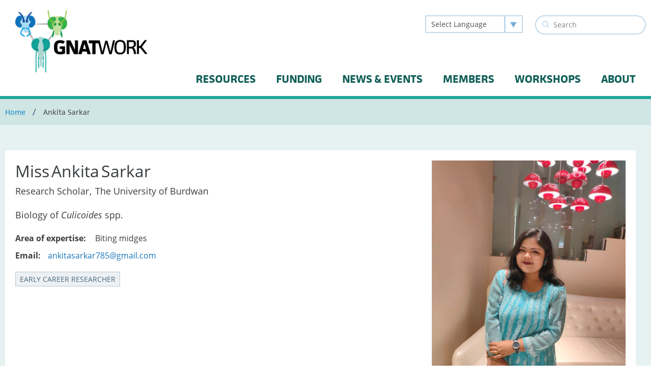

--- FILE ---
content_type: text/html; charset=utf-8
request_url: https://www.gnatwork.ac.uk/members/ankita-sarkar
body_size: 9813
content:
<!DOCTYPE html>
<!--[if IE 8]><html class="no-js lt-ie9" lang="en" dir="ltr"> <![endif]-->
<!--[if gt IE 8]><!--> <html class="no-js" lang="en" dir="ltr"> <!--<![endif]-->

<head>
	<!--[if IE ]><!--> <link type="text/css" href="/sites/gnatwork/themes/gnatwork/css/ie.css"> <!--<![endif]-->
	
  <link rel="apple-touch-icon" sizes="180x180" href="/sites/gnatwork/themes/gnatwork/icons/apple-touch-icon.png">
  <link rel="icon" type="image/png" sizes="32x32" href="/sites/gnatwork/themes/gnatwork/icons/favicon-32x32.png">
  <link rel="icon" type="image/png" sizes="16x16" href="/sites/gnatwork/themes/gnatwork/icons/favicon-16x16.png">
  <link rel="manifest" href="/sites/gnatwork/themes/gnatwork/icons/manifest.json">
  <link rel="mask-icon" href="/sites/gnatwork/themes/gnatwork/icons/safari-pinned-tab.svg" color="#20a79d">
  <meta name="theme-color" content="#20a79d">
  
  <meta charset="utf-8" />
<meta about="/members/ankita-sarkar#me" typeof="foaf:Person" rel="foaf:account" resource="/members/ankita-sarkar" />
<meta about="/members/ankita-sarkar" property="foaf:name" content="ankitasarkar785_1212" />
<meta name="viewport" content="width=device-width, initial-scale=1" />
<link rel="canonical" href="https://www.gnatwork.ac.uk/members/ankita-sarkar" />
<link rel="shortlink" href="https://www.gnatwork.ac.uk/user/1212" />
<meta property="og:site_name" content="GNATWORK" />
<meta property="og:title" content="Ankita Sarkar | GNATWORK" />
<meta name="twitter:title" content="Ankita Sarkar | GNATWORK" />
  <title>Ankita Sarkar | GNATWORK</title>
  <link type="text/css" rel="stylesheet" href="https://www.gnatwork.ac.uk/sites/gnatwork/files/css/css_ywqYrtSodM0qVMzAkOSnqZ_iBnAVpkSeD_yPtUN9tBk.css" media="all" />
<link type="text/css" rel="stylesheet" href="https://www.gnatwork.ac.uk/sites/gnatwork/files/css/css_fglpEG36znORq62tLFx_xLFCApQtKj0euNRNM6mIzvY.css" media="all" />
<link type="text/css" rel="stylesheet" href="https://www.gnatwork.ac.uk/sites/gnatwork/files/css/css_9bzqgJTH_IcED8kWdsumbxvS9lYk2w2Bu0LZ-MReNTA.css" media="all" />
<link type="text/css" rel="stylesheet" href="https://www.gnatwork.ac.uk/sites/gnatwork/files/css/css_wDP039UYthAz3LJt6ZgAfi8C2KoPpVX6ziDRmDfpHI8.css" media="all" />
  <script type="text/javascript" src="https://www.gnatwork.ac.uk/sites/gnatwork/files/js/js_i9NufjfDOspjOmJjciXsp4UAk0UDk-hHgik712q8s30.js"></script>
<script type="text/javascript" src="https://www.gnatwork.ac.uk/sites/gnatwork/files/js/js_hrZlh1KdgifEAT4KvIXU8HYGliJG5TUV2spfipZLT2s.js"></script>
<script type="text/javascript">
<!--//--><![CDATA[//><!--
document.createElement( "picture" );
//--><!]]>
</script>
<script type="text/javascript" src="https://www.gnatwork.ac.uk/sites/gnatwork/files/js/js_l-TSRX_ZU-j1L7FB8AQXkGM1sTZmFpYn8IiHt4YelwY.js"></script>
<script type="text/javascript" src="https://www.gnatwork.ac.uk/sites/gnatwork/files/js/js_4gfjhHTeebN5X0f_2qqKtLMu2O-bOegGqQAm15ZSRZE.js"></script>
<script type="text/javascript" src="https://www.googletagmanager.com/gtag/js?id=UA-113908132-1"></script>
<script type="text/javascript">
<!--//--><![CDATA[//><!--
window.dataLayer = window.dataLayer || [];function gtag(){dataLayer.push(arguments)};gtag("js", new Date());gtag("set", "developer_id.dMDhkMT", true);gtag("config", "UA-113908132-1", {"groups":"default","anonymize_ip":true});
//--><!]]>
</script>
<script type="text/javascript" src="https://www.gnatwork.ac.uk/sites/gnatwork/files/js/js_nlldj6R5zo5THvXyHnebegcX7nbKfKJJa_Ysxrnxvig.js"></script>
<script type="text/javascript" src="https://www.gnatwork.ac.uk/sites/gnatwork/files/js/js_h_LMpK5amMcWA86si0hV6PlFuUbe7AyBAUnxzqaWxmY.js"></script>
<script type="text/javascript">
<!--//--><![CDATA[//><!--
jQuery.extend(Drupal.settings, {"basePath":"\/","pathPrefix":"","setHasJsCookie":0,"ajaxPageState":{"theme":"gnatwork","theme_token":"ZBgqt8-dhW3FOtJIKBP4dKNTx-t5KMhFm5pk_FPKA5I","jquery_version":"1.12","jquery_version_token":"FYdOq56Sw00UsliE4B5lcEurnX4ktzMs5eD7iwhJMdU","js":{"sites\/all\/modules\/picture\/picturefill2\/picturefill.min.js":1,"sites\/all\/modules\/picture\/picture.min.js":1,"sites\/all\/modules\/photoswipe\/js\/photoswipe.jquery.js":1,"sites\/all\/modules\/jquery_update\/replace\/jquery\/1.12\/jquery.min.js":1,"misc\/jquery-extend-3.4.0.js":1,"misc\/jquery-html-prefilter-3.5.0-backport.js":1,"misc\/jquery.once.js":1,"misc\/drupal.js":1,"sites\/all\/libraries\/fitvids\/jquery.fitvids.js":1,"sites\/all\/modules\/jquery_update\/js\/jquery_browser.js":1,"sites\/all\/modules\/highcharttable\/js\/highcharttable.js":1,"sites\/all\/modules\/jquery_update\/replace\/ui\/external\/jquery.cookie.js":1,"sites\/all\/modules\/jquery_update\/replace\/jquery.form\/4\/jquery.form.min.js":1,"misc\/form-single-submit.js":1,"misc\/ajax.js":1,"sites\/all\/modules\/jquery_update\/js\/jquery_update.js":1,"0":1,"sites\/all\/modules\/admin_menu\/admin_devel\/admin_devel.js":1,"sites\/all\/modules\/entityreference\/js\/entityreference.js":1,"sites\/all\/modules\/fitvids\/fitvids.js":1,"sites\/all\/modules\/spamspan\/spamspan.js":1,"sites\/all\/modules\/iframe\/iframe.js":1,"sites\/all\/modules\/views\/js\/base.js":1,"misc\/progress.js":1,"sites\/all\/modules\/views\/js\/ajax_view.js":1,"sites\/all\/libraries\/photoswipe\/dist\/photoswipe.min.js":1,"sites\/all\/libraries\/photoswipe\/dist\/photoswipe-ui-default.min.js":1,"sites\/all\/modules\/google_analytics\/googleanalytics.js":1,"https:\/\/www.googletagmanager.com\/gtag\/js?id=UA-113908132-1":1,"1":1,"sites\/all\/libraries\/highcharts\/js\/highcharts.js":1,"sites\/all\/modules\/highcharttable\/libraries\/variants\/jquery.highchartTable-patched.js":1,"sites\/all\/modules\/field_group\/field_group.js":1,"sites\/all\/modules\/extlink\/js\/extlink.js":1,"sites\/all\/themes\/remora\/js\/jquery.smartmenus.min.js":1,"sites\/all\/themes\/remora\/js\/jquery.matchheight.min.js":1,"sites\/all\/themes\/remora\/js\/slick\/slick.min.js":1,"sites\/all\/themes\/remora\/js\/scripts.js":1,"sites\/gnatwork\/themes\/gnatwork\/js\/gnatwork.behaviour.js":1},"css":{"modules\/system\/system.base.css":1,"modules\/system\/system.theme.css":1,"modules\/field\/theme\/field.css":1,"sites\/all\/modules\/fitvids\/fitvids.css":1,"modules\/node\/node.css":1,"sites\/all\/modules\/picture\/picture_wysiwyg.css":1,"modules\/search\/search.css":1,"modules\/user\/user.css":1,"sites\/all\/modules\/extlink\/css\/extlink.css":1,"sites\/all\/modules\/views\/css\/views.css":1,"sites\/all\/modules\/ctools\/css\/ctools.css":1,"sites\/all\/libraries\/photoswipe\/dist\/photoswipe.css":1,"sites\/all\/libraries\/photoswipe\/dist\/default-skin\/default-skin.css":1,"sites\/all\/themes\/remora\/css\/remora.css":1,"sites\/gnatwork\/themes\/gnatwork\/css\/gnatwork.css":1}},"views":{"ajax_path":"\/views\/ajax","ajaxViews":{"views_dom_id:8c95fc613177d5910107e58794ec1c81":{"view_name":"footer_sections","view_display_id":"orgs","view_args":"","view_path":"user\/1212","view_base_path":null,"view_dom_id":"8c95fc613177d5910107e58794ec1c81","pager_element":0}}},"urlIsAjaxTrusted":{"\/views\/ajax":true,"\/members\/ankita-sarkar":true},"better_exposed_filters":{"views":{"footer_sections":{"displays":{"orgs":{"filters":[]}}}}},"fitvids":{"custom_domains":[],"selectors":["body .card-video"],"simplifymarkup":1},"photoswipe":{"options":{"showAnimationDuration":333,"hideAnimationDuration":333,"showHideOpacity":false,"bgOpacity":1,"spacing":0.12,"allowPanToNext":true,"maxSpreadZoom":2,"loop":true,"pinchToClose":true,"closeOnScroll":true,"closeOnVerticalDrag":true,"mouseUsed":false,"escKey":true,"arrowKeys":true,"history":true,"errorMsg":"\u003Cdiv class=\u0022pswp__error-msg\u0022\u003E\u003Ca href=\u0022%url%\u0022 target=\u0022_blank\u0022\u003EThe image\u003C\/a\u003E could not be loaded.\u003C\/div\u003E","preload":[1,1],"mainClass":null,"focus":true}},"googleanalytics":{"account":["UA-113908132-1"],"trackOutbound":1,"trackMailto":1,"trackDownload":1,"trackDownloadExtensions":"7z|aac|arc|arj|asf|asx|avi|bin|csv|doc(x|m)?|dot(x|m)?|exe|flv|gif|gz|gzip|hqx|jar|jpe?g|js|mp(2|3|4|e?g)|mov(ie)?|msi|msp|pdf|phps|png|ppt(x|m)?|pot(x|m)?|pps(x|m)?|ppam|sld(x|m)?|thmx|qtm?|ra(m|r)?|sea|sit|tar|tgz|torrent|txt|wav|wma|wmv|wpd|xls(x|m|b)?|xlt(x|m)|xlam|xml|z|zip"},"highcharttable":{"global":{"contextual-links":"off","use-patched-library":true},"table.chart-column":{"animation":null,"color-1":"red","color-2":"green","color-3":"blue","container-before":1,"datalabels-enabled":false,"height":540,"hide-table":true,"inverted":false,"legend-disabled":false,"legend-layout":"horizontal","pie-show-in-legend":false,"subtitle-text":null,"suppress-invalid-series":"2","type":"column","xaxis":0,"yaxis-1-formatter-callback":null},"table.chart-line":{"animation":null,"color-1":"reg","color-2":"green","color-3":"blue","container-before":1,"datalabels-enabled":false,"height":540,"hide-table":true,"inverted":false,"legend-disabled":false,"legend-layout":"horizontal","pie-show-in-legend":false,"subtitle-text":null,"suppress-invalid-series":"2","type":"line","xaxis":0,"yaxis-1-formatter-callback":null},"table.chart-spline":{"animation":null,"color-1":"red","color-2":"green","color-3":"blue","container-before":1,"datalabels-enabled":false,"height":540,"hide-table":true,"inverted":false,"legend-disabled":false,"legend-layout":"horizontal","pie-show-in-legend":false,"subtitle-text":null,"suppress-invalid-series":"2","type":"spline","xaxis":0,"yaxis-1-formatter-callback":null},"table.chart-area":{"animation":null,"color-1":"red","color-2":"green","color-3":"blue","container-before":1,"datalabels-enabled":false,"height":540,"hide-table":true,"inverted":false,"legend-disabled":false,"legend-layout":"horizontal","pie-show-in-legend":false,"subtitle-text":null,"suppress-invalid-series":"2","type":"area","xaxis":0,"yaxis-1-formatter-callback":null}},"field_group":{"html-element":"full"},"extlink":{"extTarget":"_blank","extClass":0,"extLabel":"(link is external)","extImgClass":0,"extIconPlacement":"append","extSubdomains":1,"extExclude":"","extInclude":"","extCssExclude":"","extCssExplicit":"","extAlert":0,"extAlertText":"This link will take you to an external web site.","mailtoClass":0,"mailtoLabel":"(link sends e-mail)","extUseFontAwesome":false}});
//--><!]]>
</script>
</head>
<body class="html not-front not-logged-in no-sidebars page-user page-user- page-user-1212 user-profile i18n-en gnatwork gnatwork-ac-uk role-anonymous-user" >
     

 <div role="document" class="page">
			<header id="site-header">
    	<div class="header-outer-wrapper">
    		<div class="header-inner-wrapper">
					<div class="wrapper-site-branding">
												<div class="site-branding">
																						<h2 class="site-title">
									<a href="/" title="Home" rel="home"><span>GNATWORK</span></a>
								</h2>
															
						</div>
											</div>

					<div class="wrapper-region-header">
						    <section class="block block-menu">

  
  <ul class="menu"><li class="first last leaf"><a href="/search" title="">Search</a></li>
</ul>
</section>  <section class="block block-gtranslate">

  
  <script type="text/javascript">
/* <![CDATA[ */
eval(unescape("eval%28function%28p%2Ca%2Cc%2Ck%2Ce%2Cr%29%7Be%3Dfunction%28c%29%7Breturn%28c%3Ca%3F%27%27%3Ae%28parseInt%28c/a%29%29%29+%28%28c%3Dc%25a%29%3E35%3FString.fromCharCode%28c+29%29%3Ac.toString%2836%29%29%7D%3Bif%28%21%27%27.replace%28/%5E/%2CString%29%29%7Bwhile%28c--%29r%5Be%28c%29%5D%3Dk%5Bc%5D%7C%7Ce%28c%29%3Bk%3D%5Bfunction%28e%29%7Breturn%20r%5Be%5D%7D%5D%3Be%3Dfunction%28%29%7Breturn%27%5C%5Cw+%27%7D%3Bc%3D1%7D%3Bwhile%28c--%29if%28k%5Bc%5D%29p%3Dp.replace%28new%20RegExp%28%27%5C%5Cb%27+e%28c%29+%27%5C%5Cb%27%2C%27g%27%29%2Ck%5Bc%5D%29%3Breturn%20p%7D%28%276%207%28a%2Cb%29%7Bn%7B4%282.9%29%7B3%20c%3D2.9%28%22o%22%29%3Bc.p%28b%2Cf%2Cf%29%3Ba.q%28c%29%7Dg%7B3%20c%3D2.r%28%29%3Ba.s%28%5C%27t%5C%27+b%2Cc%29%7D%7Du%28e%29%7B%7D%7D6%20h%28a%29%7B4%28a.8%29a%3Da.8%3B4%28a%3D%3D%5C%27%5C%27%29v%3B3%20b%3Da.w%28%5C%27%7C%5C%27%29%5B1%5D%3B3%20c%3B3%20d%3D2.x%28%5C%27y%5C%27%29%3Bz%283%20i%3D0%3Bi%3Cd.5%3Bi++%294%28d%5Bi%5D.A%3D%3D%5C%27B-C-D%5C%27%29c%3Dd%5Bi%5D%3B4%282.j%28%5C%27k%5C%27%29%3D%3DE%7C%7C2.j%28%5C%27k%5C%27%29.l.5%3D%3D0%7C%7Cc.5%3D%3D0%7C%7Cc.l.5%3D%3D0%29%7BF%286%28%29%7Bh%28a%29%7D%2CG%29%7Dg%7Bc.8%3Db%3B7%28c%2C%5C%27m%5C%27%29%3B7%28c%2C%5C%27m%5C%27%29%7D%7D%27%2C43%2C43%2C%27%7C%7Cdocument%7Cvar%7Cif%7Clength%7Cfunction%7CGTranslateFireEvent%7Cvalue%7CcreateEvent%7C%7C%7C%7C%7C%7Ctrue%7Celse%7CdoGTranslate%7C%7CgetElementById%7Cgoogle_translate_element2%7CinnerHTML%7Cchange%7Ctry%7CHTMLEvents%7CinitEvent%7CdispatchEvent%7CcreateEventObject%7CfireEvent%7Con%7Ccatch%7Creturn%7Csplit%7CgetElementsByTagName%7Cselect%7Cfor%7CclassName%7Cgoog%7Cte%7Ccombo%7Cnull%7CsetTimeout%7C500%27.split%28%27%7C%27%29%2C0%2C%7B%7D%29%29"))
/* ]]> */
</script><style type="text/css">
<!--
#goog-gt-tt {display:none !important;}

.goog-te-banner-frame {display:none !important;}

.goog-te-menu-value:hover {text-decoration:none !important;}

body {top:0 !important;}

#google_translate_element2 {display:none!important;}
-->
</style><div id="google_translate_element2"></div>
<script type="text/javascript">function googleTranslateElementInit2() {new google.translate.TranslateElement({pageLanguage: 'en', autoDisplay: false}, 'google_translate_element2');}</script>
<script type="text/javascript" src="//translate.google.com/translate_a/element.js?cb=googleTranslateElementInit2"></script><select onchange="doGTranslate(this);"><option value="">Select Language</option><option value="en|en" style="font-weight:bold;background:url('/sites/all/modules/gtranslate/gtranslate-files/16l.png') no-repeat scroll 0 -0px;padding-left:18px;">English</option><option value="en|af" style="background:url('/sites/all/modules/gtranslate/gtranslate-files/16l.png') no-repeat scroll 0 -688px;padding-left:18px;">Afrikaans</option><option value="en|sq" style="background:url('/sites/all/modules/gtranslate/gtranslate-files/16l.png') no-repeat scroll 0 -560px;padding-left:18px;">Albanian</option><option value="en|am" style="background:url('/sites/all/modules/gtranslate/gtranslate-files/16l.png') no-repeat scroll 0 -1456px;padding-left:18px;">Amharic</option><option value="en|ar" style="background:url('/sites/all/modules/gtranslate/gtranslate-files/16l.png') no-repeat scroll 0 -16px;padding-left:18px;">Arabic</option><option value="en|hy" style="background:url('/sites/all/modules/gtranslate/gtranslate-files/16l.png') no-repeat scroll 0 -832px;padding-left:18px;">Armenian</option><option value="en|az" style="background:url('/sites/all/modules/gtranslate/gtranslate-files/16l.png') no-repeat scroll 0 -848px;padding-left:18px;">Azerbaijani</option><option value="en|eu" style="background:url('/sites/all/modules/gtranslate/gtranslate-files/16l.png') no-repeat scroll 0 -864px;padding-left:18px;">Basque</option><option value="en|be" style="background:url('/sites/all/modules/gtranslate/gtranslate-files/16l.png') no-repeat scroll 0 -768px;padding-left:18px;">Belarusian</option><option value="en|bn" style="background:url('/sites/all/modules/gtranslate/gtranslate-files/16l.png') no-repeat scroll 0 -928px;padding-left:18px;">Bengali</option><option value="en|bs" style="background:url('/sites/all/modules/gtranslate/gtranslate-files/16l.png') no-repeat scroll 0 -944px;padding-left:18px;">Bosnian</option><option value="en|bg" style="background:url('/sites/all/modules/gtranslate/gtranslate-files/16l.png') no-repeat scroll 0 -32px;padding-left:18px;">Bulgarian</option><option value="en|ca" style="background:url('/sites/all/modules/gtranslate/gtranslate-files/16l.png') no-repeat scroll 0 -384px;padding-left:18px;">Catalan</option><option value="en|ceb" style="background:url('/sites/all/modules/gtranslate/gtranslate-files/16l.png') no-repeat scroll 0 -960px;padding-left:18px;">Cebuano</option><option value="en|ny" style="background:url('/sites/all/modules/gtranslate/gtranslate-files/16l.png') no-repeat scroll 0 -1312px;padding-left:18px;">Chichewa</option><option value="en|zh-CN" style="background:url('/sites/all/modules/gtranslate/gtranslate-files/16l.png') no-repeat scroll 0 -48px;padding-left:18px;">Chinese (Simplified)</option><option value="en|zh-TW" style="background:url('/sites/all/modules/gtranslate/gtranslate-files/16l.png') no-repeat scroll 0 -64px;padding-left:18px;">Chinese (Traditional)</option><option value="en|co" style="background:url('/sites/all/modules/gtranslate/gtranslate-files/16l.png') no-repeat scroll 0 -1472px;padding-left:18px;">Corsican</option><option value="en|hr" style="background:url('/sites/all/modules/gtranslate/gtranslate-files/16l.png') no-repeat scroll 0 -80px;padding-left:18px;">Croatian</option><option value="en|cs" style="background:url('/sites/all/modules/gtranslate/gtranslate-files/16l.png') no-repeat scroll 0 -96px;padding-left:18px;">Czech</option><option value="en|da" style="background:url('/sites/all/modules/gtranslate/gtranslate-files/16l.png') no-repeat scroll 0 -112px;padding-left:18px;">Danish</option><option value="en|nl" style="background:url('/sites/all/modules/gtranslate/gtranslate-files/16l.png') no-repeat scroll 0 -128px;padding-left:18px;">Dutch</option><option value="en|eo" style="background:url('/sites/all/modules/gtranslate/gtranslate-files/16l.png') no-repeat scroll 0 -976px;padding-left:18px;">Esperanto</option><option value="en|et" style="background:url('/sites/all/modules/gtranslate/gtranslate-files/16l.png') no-repeat scroll 0 -576px;padding-left:18px;">Estonian</option><option value="en|tl" style="background:url('/sites/all/modules/gtranslate/gtranslate-files/16l.png') no-repeat scroll 0 -400px;padding-left:18px;">Filipino</option><option value="en|fi" style="background:url('/sites/all/modules/gtranslate/gtranslate-files/16l.png') no-repeat scroll 0 -144px;padding-left:18px;">Finnish</option><option value="en|fr" style="background:url('/sites/all/modules/gtranslate/gtranslate-files/16l.png') no-repeat scroll 0 -160px;padding-left:18px;">French</option><option value="en|fy" style="background:url('/sites/all/modules/gtranslate/gtranslate-files/16l.png') no-repeat scroll 0 -1632px;padding-left:18px;">Frisian</option><option value="en|gl" style="background:url('/sites/all/modules/gtranslate/gtranslate-files/16l.png') no-repeat scroll 0 -592px;padding-left:18px;">Galician</option><option value="en|ka" style="background:url('/sites/all/modules/gtranslate/gtranslate-files/16l.png') no-repeat scroll 0 -880px;padding-left:18px;">Georgian</option><option value="en|de" style="background:url('/sites/all/modules/gtranslate/gtranslate-files/16l.png') no-repeat scroll 0 -176px;padding-left:18px;">German</option><option value="en|el" style="background:url('/sites/all/modules/gtranslate/gtranslate-files/16l.png') no-repeat scroll 0 -192px;padding-left:18px;">Greek</option><option value="en|gu" style="background:url('/sites/all/modules/gtranslate/gtranslate-files/16l.png') no-repeat scroll 0 -992px;padding-left:18px;">Gujarati</option><option value="en|ht" style="background:url('/sites/all/modules/gtranslate/gtranslate-files/16l.png') no-repeat scroll 0 -896px;padding-left:18px;">Haitian Creole</option><option value="en|ha" style="background:url('/sites/all/modules/gtranslate/gtranslate-files/16l.png') no-repeat scroll 0 -1008px;padding-left:18px;">Hausa</option><option value="en|haw" style="background:url('/sites/all/modules/gtranslate/gtranslate-files/16l.png') no-repeat scroll 0 -1488px;padding-left:18px;">Hawaiian</option><option value="en|iw" style="background:url('/sites/all/modules/gtranslate/gtranslate-files/16l.png') no-repeat scroll 0 -416px;padding-left:18px;">Hebrew</option><option value="en|hi" style="background:url('/sites/all/modules/gtranslate/gtranslate-files/16l.png') no-repeat scroll 0 -208px;padding-left:18px;">Hindi</option><option value="en|hmn" style="background:url('/sites/all/modules/gtranslate/gtranslate-files/16l.png') no-repeat scroll 0 -1024px;padding-left:18px;">Hmong</option><option value="en|hu" style="background:url('/sites/all/modules/gtranslate/gtranslate-files/16l.png') no-repeat scroll 0 -608px;padding-left:18px;">Hungarian</option><option value="en|is" style="background:url('/sites/all/modules/gtranslate/gtranslate-files/16l.png') no-repeat scroll 0 -784px;padding-left:18px;">Icelandic</option><option value="en|ig" style="background:url('/sites/all/modules/gtranslate/gtranslate-files/16l.png') no-repeat scroll 0 -1040px;padding-left:18px;">Igbo</option><option value="en|id" style="background:url('/sites/all/modules/gtranslate/gtranslate-files/16l.png') no-repeat scroll 0 -432px;padding-left:18px;">Indonesian</option><option value="en|ga" style="background:url('/sites/all/modules/gtranslate/gtranslate-files/16l.png') no-repeat scroll 0 -736px;padding-left:18px;">Irish</option><option value="en|it" style="background:url('/sites/all/modules/gtranslate/gtranslate-files/16l.png') no-repeat scroll 0 -224px;padding-left:18px;">Italian</option><option value="en|ja" style="background:url('/sites/all/modules/gtranslate/gtranslate-files/16l.png') no-repeat scroll 0 -240px;padding-left:18px;">Japanese</option><option value="en|jw" style="background:url('/sites/all/modules/gtranslate/gtranslate-files/16l.png') no-repeat scroll 0 -1056px;padding-left:18px;">Javanese</option><option value="en|kn" style="background:url('/sites/all/modules/gtranslate/gtranslate-files/16l.png') no-repeat scroll 0 -1072px;padding-left:18px;">Kannada</option><option value="en|kk" style="background:url('/sites/all/modules/gtranslate/gtranslate-files/16l.png') no-repeat scroll 0 -1328px;padding-left:18px;">Kazakh</option><option value="en|km" style="background:url('/sites/all/modules/gtranslate/gtranslate-files/16l.png') no-repeat scroll 0 -1088px;padding-left:18px;">Khmer</option><option value="en|ko" style="background:url('/sites/all/modules/gtranslate/gtranslate-files/16l.png') no-repeat scroll 0 -256px;padding-left:18px;">Korean</option><option value="en|ku" style="background:url('/sites/all/modules/gtranslate/gtranslate-files/16l.png') no-repeat scroll 0 -1504px;padding-left:18px;">Kurdish (Kurmanji)</option><option value="en|ky" style="background:url('/sites/all/modules/gtranslate/gtranslate-files/16l.png') no-repeat scroll 0 -1520px;padding-left:18px;">Kyrgyz</option><option value="en|lo" style="background:url('/sites/all/modules/gtranslate/gtranslate-files/16l.png') no-repeat scroll 0 -1104px;padding-left:18px;">Lao</option><option value="en|la" style="background:url('/sites/all/modules/gtranslate/gtranslate-files/16l.png') no-repeat scroll 0 -1120px;padding-left:18px;">Latin</option><option value="en|lv" style="background:url('/sites/all/modules/gtranslate/gtranslate-files/16l.png') no-repeat scroll 0 -448px;padding-left:18px;">Latvian</option><option value="en|lt" style="background:url('/sites/all/modules/gtranslate/gtranslate-files/16l.png') no-repeat scroll 0 -464px;padding-left:18px;">Lithuanian</option><option value="en|lb" style="background:url('/sites/all/modules/gtranslate/gtranslate-files/16l.png') no-repeat scroll 0 -1536px;padding-left:18px;">Luxembourgish</option><option value="en|mk" style="background:url('/sites/all/modules/gtranslate/gtranslate-files/16l.png') no-repeat scroll 0 -800px;padding-left:18px;">Macedonian</option><option value="en|mg" style="background:url('/sites/all/modules/gtranslate/gtranslate-files/16l.png') no-repeat scroll 0 -1344px;padding-left:18px;">Malagasy</option><option value="en|ms" style="background:url('/sites/all/modules/gtranslate/gtranslate-files/16l.png') no-repeat scroll 0 -704px;padding-left:18px;">Malay</option><option value="en|ml" style="background:url('/sites/all/modules/gtranslate/gtranslate-files/16l.png') no-repeat scroll 0 -1360px;padding-left:18px;">Malayalam</option><option value="en|mt" style="background:url('/sites/all/modules/gtranslate/gtranslate-files/16l.png') no-repeat scroll 0 -624px;padding-left:18px;">Maltese</option><option value="en|mi" style="background:url('/sites/all/modules/gtranslate/gtranslate-files/16l.png') no-repeat scroll 0 -1136px;padding-left:18px;">Maori</option><option value="en|mr" style="background:url('/sites/all/modules/gtranslate/gtranslate-files/16l.png') no-repeat scroll 0 -1152px;padding-left:18px;">Marathi</option><option value="en|mn" style="background:url('/sites/all/modules/gtranslate/gtranslate-files/16l.png') no-repeat scroll 0 -1168px;padding-left:18px;">Mongolian</option><option value="en|my" style="background:url('/sites/all/modules/gtranslate/gtranslate-files/16l.png') no-repeat scroll 0 -1296px;padding-left:18px;">Myanmar (Burmese)</option><option value="en|ne" style="background:url('/sites/all/modules/gtranslate/gtranslate-files/16l.png') no-repeat scroll 0 -1184px;padding-left:18px;">Nepali</option><option value="en|no" style="background:url('/sites/all/modules/gtranslate/gtranslate-files/16l.png') no-repeat scroll 0 -272px;padding-left:18px;">Norwegian</option><option value="en|ps" style="background:url('/sites/all/modules/gtranslate/gtranslate-files/16l.png') no-repeat scroll 0 -1552px;padding-left:18px;">Pashto</option><option value="en|fa" style="background:url('/sites/all/modules/gtranslate/gtranslate-files/16l.png') no-repeat scroll 0 -672px;padding-left:18px;">Persian</option><option value="en|pl" style="background:url('/sites/all/modules/gtranslate/gtranslate-files/16l.png') no-repeat scroll 0 -288px;padding-left:18px;">Polish</option><option value="en|pt" style="background:url('/sites/all/modules/gtranslate/gtranslate-files/16l.png') no-repeat scroll 0 -304px;padding-left:18px;">Portuguese</option><option value="en|pa" style="background:url('/sites/all/modules/gtranslate/gtranslate-files/16l.png') no-repeat scroll 0 -1200px;padding-left:18px;">Punjabi</option><option value="en|ro" style="background:url('/sites/all/modules/gtranslate/gtranslate-files/16l.png') no-repeat scroll 0 -320px;padding-left:18px;">Romanian</option><option value="en|ru" style="background:url('/sites/all/modules/gtranslate/gtranslate-files/16l.png') no-repeat scroll 0 -336px;padding-left:18px;">Russian</option><option value="en|sm" style="background:url('/sites/all/modules/gtranslate/gtranslate-files/16l.png') no-repeat scroll 0 -1568px;padding-left:18px;">Samoan</option><option value="en|gd" style="background:url('/sites/all/modules/gtranslate/gtranslate-files/16l.png') no-repeat scroll 0 -1584px;padding-left:18px;">Scottish Gaelic</option><option value="en|sr" style="background:url('/sites/all/modules/gtranslate/gtranslate-files/16l.png') no-repeat scroll 0 -480px;padding-left:18px;">Serbian</option><option value="en|st" style="background:url('/sites/all/modules/gtranslate/gtranslate-files/16l.png') no-repeat scroll 0 -1392px;padding-left:18px;">Sesotho</option><option value="en|sn" style="background:url('/sites/all/modules/gtranslate/gtranslate-files/16l.png') no-repeat scroll 0 -1600px;padding-left:18px;">Shona</option><option value="en|sd" style="background:url('/sites/all/modules/gtranslate/gtranslate-files/16l.png') no-repeat scroll 0 -1616px;padding-left:18px;">Sindhi</option><option value="en|si" style="background:url('/sites/all/modules/gtranslate/gtranslate-files/16l.png') no-repeat scroll 0 -1376px;padding-left:18px;">Sinhala</option><option value="en|sk" style="background:url('/sites/all/modules/gtranslate/gtranslate-files/16l.png') no-repeat scroll 0 -496px;padding-left:18px;">Slovak</option><option value="en|sl" style="background:url('/sites/all/modules/gtranslate/gtranslate-files/16l.png') no-repeat scroll 0 -512px;padding-left:18px;">Slovenian</option><option value="en|so" style="background:url('/sites/all/modules/gtranslate/gtranslate-files/16l.png') no-repeat scroll 0 -1216px;padding-left:18px;">Somali</option><option value="en|es" style="background:url('/sites/all/modules/gtranslate/gtranslate-files/16l.png') no-repeat scroll 0 -352px;padding-left:18px;">Spanish</option><option value="en|su" style="background:url('/sites/all/modules/gtranslate/gtranslate-files/16l.png') no-repeat scroll 0 -1408px;padding-left:18px;">Sudanese</option><option value="en|sw" style="background:url('/sites/all/modules/gtranslate/gtranslate-files/16l.png') no-repeat scroll 0 -720px;padding-left:18px;">Swahili</option><option value="en|sv" style="background:url('/sites/all/modules/gtranslate/gtranslate-files/16l.png') no-repeat scroll 0 -368px;padding-left:18px;">Swedish</option><option value="en|tg" style="background:url('/sites/all/modules/gtranslate/gtranslate-files/16l.png') no-repeat scroll 0 -1424px;padding-left:18px;">Tajik</option><option value="en|ta" style="background:url('/sites/all/modules/gtranslate/gtranslate-files/16l.png') no-repeat scroll 0 -1232px;padding-left:18px;">Tamil</option><option value="en|te" style="background:url('/sites/all/modules/gtranslate/gtranslate-files/16l.png') no-repeat scroll 0 -1248px;padding-left:18px;">Telugu</option><option value="en|th" style="background:url('/sites/all/modules/gtranslate/gtranslate-files/16l.png') no-repeat scroll 0 -640px;padding-left:18px;">Thai</option><option value="en|tr" style="background:url('/sites/all/modules/gtranslate/gtranslate-files/16l.png') no-repeat scroll 0 -656px;padding-left:18px;">Turkish</option><option value="en|uk" style="background:url('/sites/all/modules/gtranslate/gtranslate-files/16l.png') no-repeat scroll 0 -528px;padding-left:18px;">Ukrainian</option><option value="en|ur" style="background:url('/sites/all/modules/gtranslate/gtranslate-files/16l.png') no-repeat scroll 0 -912px;padding-left:18px;">Urdu</option><option value="en|uz" style="background:url('/sites/all/modules/gtranslate/gtranslate-files/16l.png') no-repeat scroll 0 -1440px;padding-left:18px;">Uzbek</option><option value="en|vi" style="background:url('/sites/all/modules/gtranslate/gtranslate-files/16l.png') no-repeat scroll 0 -544px;padding-left:18px;">Vietnamese</option><option value="en|cy" style="background:url('/sites/all/modules/gtranslate/gtranslate-files/16l.png') no-repeat scroll 0 -752px;padding-left:18px;">Welsh</option><option value="en|xh" style="background:url('/sites/all/modules/gtranslate/gtranslate-files/16l.png') no-repeat scroll 0 -1648px;padding-left:18px;">Xhosa</option><option value="en|yi" style="background:url('/sites/all/modules/gtranslate/gtranslate-files/16l.png') no-repeat scroll 0 -816px;padding-left:18px;">Yiddish</option><option value="en|yo" style="background:url('/sites/all/modules/gtranslate/gtranslate-files/16l.png') no-repeat scroll 0 -1264px;padding-left:18px;">Yoruba</option><option value="en|zu" style="background:url('/sites/all/modules/gtranslate/gtranslate-files/16l.png') no-repeat scroll 0 -1280px;padding-left:18px;">Zulu</option></select>
</section>  <section class="block block-search">

  
  <form action="/members/ankita-sarkar" method="post" id="search-block-form" accept-charset="UTF-8"><div><div class="container-inline">
      <h2>Search</h2>
    <div class="form-wrapper">
  	<div class="form-item form-type-textfield form-item-search-block-form">
  <label class="element-invisible" for="edit-search-block-form--2">Search </label>
 <input title="Enter the terms you wish to search for." type="text" id="edit-search-block-form--2" name="search_block_form" value="" size="15" maxlength="128" class="form-text" />
</div>
<div class="form-actions form-wrapper" id="edit-actions"><input type="submit" id="edit-submit" name="op" value="Search" class="form-submit" /></div><input type="hidden" name="form_build_id" value="form-kFikp4uitLyra2Ob9jJzChtrzOvzjxXniy5X_Oes8qo" />
<input type="hidden" name="form_id" value="search_block_form" />
  </div>
</div>
</div></form>
</section>					</div>
				
				</div>
									<div class="main-nav-wrapper">
						<nav id="main-navigation" class="main-navigation">
							    <section class="block block-menu-block">

  
  <div class="menu-block-wrapper menu-block-1 menu-name-main-menu parent-mlid-0 menu-level-1">
  <input id="main-menu-state" type="checkbox" /><label class="main-menu-btn" for="main-menu-state"><span class="main-menu-btn-icon"></span> Toggle main menu visibility</label>
  <ul class="menu"><li class="first leaf menu-mlid-3256"><a href="/resources">Resources</a></li>
<li class="expanded menu-mlid-1470"><a href="/pump-prime-funding">Funding</a><ul class="menu"><li class="first leaf menu-mlid-3329"><a href="/pump-prime-funding/validation">Validation</a></li>
<li class="leaf menu-mlid-3330"><a href="/pump-prime-funding/transformative-science">Transformative science</a></li>
<li class="last leaf menu-mlid-3350"><a href="/pump-prime-funding/community-call">Community call</a></li>
</ul></li>
<li class="expanded menu-mlid-1471"><a href="/news-events">News &amp; Events</a><ul class="menu"><li class="first expanded menu-mlid-1475"><a href="/news-events/news">News</a><ul class="menu"><li class="first last leaf menu-mlid-3230"><a href="/news-events/news/gnatwork-newsletters">Newsletters</a></li>
</ul></li>
<li class="last leaf menu-mlid-1477"><a href="/news-events/events">Events</a></li>
</ul></li>
<li class="expanded menu-mlid-3252"><a href="/members">Members</a><ul class="menu"><li class="first leaf menu-mlid-3197"><a href="/members/join-the-gnatwork">Join</a></li>
<li class="last leaf menu-mlid-3321"><a href="/members/early-career-researchers">Early-career researchers</a></li>
</ul></li>
<li class="expanded menu-mlid-1478"><a href="/international-workshops">Workshops</a><ul class="menu"><li class="first leaf menu-mlid-3317"><a href="/bangladesh-18" title="">Bangladesh 18</a></li>
<li class="leaf menu-mlid-3352"><a href="/brazil-19" title="">Brazil 19</a></li>
<li class="last leaf menu-mlid-3445"><a href="/international-gnatwork-conference-2021" title="">UK 21</a></li>
</ul></li>
<li class="last expanded menu-mlid-1469"><a href="/about">About</a><ul class="menu"><li class="first leaf menu-mlid-3191"><a href="/about/the-gnatwork">The Gnatwork</a></li>
<li class="leaf menu-mlid-3192"><a href="/about/who-we-are">Who we are</a></li>
<li class="leaf menu-mlid-3194"><a href="/about/about-our-funders">About our funders</a></li>
<li class="last leaf menu-mlid-3193"><a href="/about/contact-us">Contact us</a></li>
</ul></li>
</ul></div>

</section>						</nav>
					</div>
				      
			</div>
    </header>

    
  
  
      <section id="breadcrumb">
      <div class="outer-wrapper">
        <div class="breadcrumb"><span class="first"><a href="/">Home</a></span><span class="last">Ankita Sarkar</span></div>      </div>
    </section>
  
			<div class="tabs outer-wrapper">
								</div>
	  
  

  <main role="main">
  
    <div class="outer-wrapper">
            <section id="content">
                              <h1 id="page-title">Ankita Sarkar</h1>
                                  
  			<div class="content-main">
        	  
  
  
<article class="profile profile-other" typeof="sioc:UserAccount" about="/members/ankita-sarkar">
		
			
	
		<aside>
			<div class="card-gnat-user-photo">
        <picture >
<!--[if IE 9]><video style="display: none;"><![endif]-->
<source srcset="https://www.gnatwork.ac.uk/sites/gnatwork/files/styles/grid-6-wide/public/user/images/2021-03-15/IMG20210219195552_0.jpg?itok=7z_w1VeY&amp;timestamp=1615810576 1x" media="(min-width: 75em)" />
<source srcset="https://www.gnatwork.ac.uk/sites/gnatwork/files/styles/grid-6-normal/public/user/images/2021-03-15/IMG20210219195552_0.jpg?itok=odV4XyS5&amp;timestamp=1615810576 1x" media="(min-width: 60em)" />
<source srcset="https://www.gnatwork.ac.uk/sites/gnatwork/files/styles/grid-6-narrow/public/user/images/2021-03-15/IMG20210219195552_0.jpg?itok=5nag8qu2&amp;timestamp=1615810576 1x" media="(min-width: 45em)" />
<source srcset="https://www.gnatwork.ac.uk/sites/gnatwork/files/styles/grid-6-mobile/public/user/images/2021-03-15/IMG20210219195552_0.jpg?itok=-OL9b9eY&amp;timestamp=1615810576 1x" media="(min-width: 0em)" />
<!--[if IE 9]></video><![endif]-->
<img  src="https://www.gnatwork.ac.uk/sites/gnatwork/files/styles/grid-6-mobile/public/user/images/2021-03-15/IMG20210219195552_0.jpg?itok=-OL9b9eY&amp;timestamp=1615810576" alt="" title="" />
</picture>  </div>
			
					</aside>
	
	<div class="profile-inner">
		<div class="required-fields"><div class="card-honorific-title">
        Miss  </div>
<div class="card-first-name">
        Ankita  </div>
<div class="card-surname">
        Sarkar  </div>
</div><div class="group-member-job member-job"><div class="card-job-title">
        Research Scholar   </div>
<div class="card-institution">
        The University of Burdwan     </div>
</div><div class="card-gnat-bio">
        <p>Biology of&nbsp;<em>Culicoides </em>spp.&nbsp;&nbsp;&nbsp;</p>
  </div>
<div class="card-gnat-vector">
      <div class="label">Area of expertise:&nbsp;</div>
        Biting midges  </div>

		<div class="card-mail"><span class="label">Email:&nbsp;</span><span class="spamspan"><span class="u">ankitasarkar785</span> [at] <span class="d">gmail.com</span></span></div>
		<div class="card-gnat-career-stage">
        Early career researcher  </div>
	</div>

	
	
	
</article>





  			</div>

                
      </section>

            </div>
  </main>
	
		

    <footer id="site-footer" role="contentinfo">
              <section class="footer-first">
          <div class="outer-wrapper">
                <section class="block block-views">

  
  <div class="view view-footer-sections view-id-footer_sections view-display-id-orgs view-display-grid view-dom-id-8c95fc613177d5910107e58794ec1c81">
        
  
  
      <div class="view-content view-content-main">
        <div class="views-row views-row-1 views-row-odd views-row-first section-row  palette-default ">
      
          <div class="card-title">
	            <h2 class="field-content">Contact us</h2>        </div>
        
          <div class="card-body">
	            <p><span class="spamspan"><span class="u">enquiries</span> [at] <span class="d">gnatwork<span class="t"> [dot] </span>ac<span class="t"> [dot] </span>uk</span></span></p>
        </div>
        </div>
  <div class="views-row views-row-2 views-row-even section-row   ">
      
          <div class="card-title">
	            <h2 class="field-content">Follow us</h2>        </div>
        
          <div class="card-follow-us-on">
	            <div class="item-list"><ul><li class="first"><div class='card-links'><a href="http://facebook.com/gnatwork" rel="nofollow" target="_blank">Facebook</a> </div></li>
<li class="last"><div class='card-links'><a href="http://twitter.com/the_gnatwork" rel="nofollow" target="_blank">Twitter</a> </div></li>
</ul></div>        </div>
        </div>
  <div class="views-row views-row-3 views-row-odd views-row-last section-row  palette-default ">
      
          <div class="card-block">
	            <div class="item-list"><ul><li class="first last"><section class="block block-block">

      <h2>Sign up to our newsletter</h2>
  
  <!-- Begin MailChimp Signup Form -->
<div id="mc_embed_signup">
<form action="https://gnatwork.us16.list-manage.com/subscribe/post?u=ed46b54c7861da5d5e7b23028&amp;id=fb92f52fe0" method="post" id="mc-embedded-subscribe-form" name="mc-embedded-subscribe-form" class="validate" target="_blank" novalidate>
<div id="mc_embed_signup_scroll">
<label for="mce-EMAIL" style="visibility:hidden; font-size:0; height:0;">Subscribe to our mailing list</label>
<input type="email" value="" name="EMAIL" class="email" id="mce-EMAIL" placeholder="email address" required>
<!-- real people should not fill this in and expect good things - do not remove this or risk form bot signups-->
<div style="position: absolute; left: -5000px;" aria-hidden="true"><input type="text" name="b_ed46b54c7861da5d5e7b23028_fb92f52fe0" tabindex="-1" value=""></div>
<div class="clear"><input type="submit" value="Subscribe" name="subscribe" id="mc-embedded-subscribe" class="button"></div>
</div>
</form>
</div>

<!--End mc_embed_signup-->
</section></li>
</ul></div>        </div>
        </div>
    </div>
  
  
  
  
  
  
</div>
</section>          </div>
        </section>
                  <section class="footer-third">
        <div class="outer-wrapper">
                          <section class="block block-menu">

  
  <ul class="menu"><li class="first leaf"><a href="/cookies" title="Cookies">Cookies</a></li>
<li class="leaf"><a href="/privacy-policy" title="Privacy Policy">Privacy Policy</a></li>
<li class="leaf"><a href="/social-media-policy" title="Social Media Policy">Social Media Policy</a></li>
<li class="last leaf"><a href="/terms-and-conditions" title="Terms and Conditions">Terms and Conditions</a></li>
</ul>
</section>                    <div id="manta-ray-media">A <a href="http://www.remora.media/" target="_blank">Remora</a> website by <a href="http://www.mantaraymedia.co.uk/" target="_blank">Manta Ray Media</a></div>
        </div>
      </section>
    </footer>


</div>  <!-- Root element of PhotoSwipe. Must have class pswp. -->
<div class="pswp" tabindex="-1" role="dialog" aria-hidden="true">

    <!-- Background of PhotoSwipe.
         It's a separate element as animating opacity is faster than rgba(). -->
    <div class="pswp__bg"></div>

    <!-- Slides wrapper with overflow:hidden. -->
    <div class="pswp__scroll-wrap">

        <!-- Container that holds slides.
            PhotoSwipe keeps only 3 of them in the DOM to save memory.
            Don't modify these 3 pswp__item elements, data is added later on. -->
        <div class="pswp__container">
            <div class="pswp__item"></div>
            <div class="pswp__item"></div>
            <div class="pswp__item"></div>
        </div>

        <!-- Default (PhotoSwipeUI_Default) interface on top of sliding area. Can be changed. -->
        <div class="pswp__ui pswp__ui--hidden">

            <div class="pswp__top-bar">

                <!--  Controls are self-explanatory. Order can be changed. -->

                <div class="pswp__counter"></div>

                <button class="pswp__button pswp__button--close" title="Close (Esc)"></button>

                <button class="pswp__button pswp__button--share" title="Share"></button>

                <button class="pswp__button pswp__button--fs" title="Toggle fullscreen"></button>

                <button class="pswp__button pswp__button--zoom" title="Zoom in/out"></button>

                <!-- Preloader demo http://codepen.io/dimsemenov/pen/yyBWoR -->
                <!-- element will get class pswp__preloader--active when preloader is running -->
                <div class="pswp__preloader">
                    <div class="pswp__preloader__icn">
                      <div class="pswp__preloader__cut">
                        <div class="pswp__preloader__donut"></div>
                      </div>
                    </div>
                </div>
            </div>

            <div class="pswp__share-modal pswp__share-modal--hidden pswp__single-tap">
                <div class="pswp__share-tooltip"></div>
            </div>

            <button class="pswp__button pswp__button--arrow--left" title="Previous (arrow left)">
            </button>

            <button class="pswp__button pswp__button--arrow--right" title="Next (arrow right)">
            </button>

            <div class="pswp__caption">
                <div class="pswp__caption__center"></div>
            </div>

        </div>

    </div>

</div>
<script type="text/javascript" src="https://www.gnatwork.ac.uk/sites/gnatwork/files/js/js_7Ukqb3ierdBEL0eowfOKzTkNu-Le97OPm-UqTS5NENU.js"></script>
<script type="text/javascript" src="https://www.gnatwork.ac.uk/sites/gnatwork/files/js/js_cjIh5qerKuJ2tqStRjFAE-IVqutd9RQJ64ZNxJn80wQ.js"></script>
</body>
</html>


--- FILE ---
content_type: text/css
request_url: https://www.gnatwork.ac.uk/sites/gnatwork/files/css/css_wDP039UYthAz3LJt6ZgAfi8C2KoPpVX6ziDRmDfpHI8.css
body_size: 43187
content:
@import url(https://use.typekit.net/hcz0hpm.css);html{font-family:sans-serif;-ms-text-size-adjust:100%;-webkit-text-size-adjust:100%;}body{margin:0;}article,aside,details,figcaption,figure,footer,header,hgroup,main,menu,nav,section,summary{display:block;}audio,canvas,progress,video{display:inline-block;vertical-align:baseline;}audio:not([controls]){display:none;height:0;}[hidden],template{display:none;}a{background-color:transparent;}a:active,a:hover{outline:0;}abbr[title]{border-bottom:1px dotted;}b,strong{font-weight:bold;}dfn{font-style:italic;}h1{font-size:2em;margin:0.67em 0;}mark{background:#ff0;color:#000;}small{font-size:80%;}sub,sup{font-size:75%;line-height:0;position:relative;vertical-align:baseline;}sup{top:-0.5em;}sub{bottom:-0.25em;}img{border:0;}svg:not(:root){overflow:hidden;}figure{margin:1em 40px;}hr{box-sizing:content-box;height:0;}pre{overflow:auto;}code,kbd,pre,samp{font-family:monospace,monospace;font-size:1em;}button,input,optgroup,select,textarea{color:inherit;font:inherit;margin:0;}button{overflow:visible;}button,select{text-transform:none;}button,html input[type="button"],input[type="reset"],input[type="submit"]{-webkit-appearance:button;cursor:pointer;}button[disabled],html input[disabled]{cursor:default;}button::-moz-focus-inner,input::-moz-focus-inner{border:0;padding:0;}input{line-height:normal;}input[type="checkbox"],input[type="radio"]{box-sizing:border-box;padding:0;}input[type="number"]::-webkit-inner-spin-button,input[type="number"]::-webkit-outer-spin-button{height:auto;}input[type="search"]{-webkit-appearance:textfield;box-sizing:content-box;}input[type="search"]::-webkit-search-cancel-button,input[type="search"]::-webkit-search-decoration{-webkit-appearance:none;}fieldset{border:1px solid #c0c0c0;margin:0 2px;padding:0.35em 0.625em 0.75em;}legend{border:0;padding:0;}textarea{overflow:auto;}optgroup{font-weight:bold;}table{border-collapse:collapse;border-spacing:0;}td,th{padding:0;}
*{-webkit-tap-highlight-color:rgba(0,0,0,0)}html{box-sizing:border-box}*,*::after,*::before{box-sizing:inherit}.section-row{padding:30px 0}.section-row.section-with-slider{padding:0}.section-row .section-inner{overflow:hidden;clear:both}.postscript-first .section-row .section-inner{max-width:1600px;margin-left:auto;margin-right:auto;padding:0 10px}.postscript-first .section-row .section-inner::after{clear:both;content:"";display:table}@media(min-width:45em){.postscript-first .section-row .section-inner{padding:0 20px}}@media(min-width:540px)and (max-width:719px){.section-row:not(.view-type-slider).row-max-1 .views-row,.section-row:not(.view-type-slider).row-max-2 .views-row,.section-row:not(.view-type-slider).row-max-3 .views-row,.section-row:not(.view-type-slider).row-max-4 .views-row,.section-row:not(.view-type-slider).row-max-6 .views-row,.section-row:not(.view-type-slider).row-max-9 .views-row{margin-right:0}.section-row:not(.view-type-slider).row-max-1 .views-row .card,.section-row:not(.view-type-slider).row-max-2 .views-row .card,.section-row:not(.view-type-slider).row-max-3 .views-row .card,.section-row:not(.view-type-slider).row-max-4 .views-row .card,.section-row:not(.view-type-slider).row-max-6 .views-row .card,.section-row:not(.view-type-slider).row-max-9 .views-row .card{margin-bottom:20px;margin-right:0}.section-row:not(.view-type-slider).row-max-12 .views-row{float:left;display:block;margin-right:2.3576515979%;width:6.1721527019%}.section-row:not(.view-type-slider).row-max-12 .views-row:last-child{margin-right:0}.section-row:not(.view-type-slider).row-max-12 .views-row:nth-child(12n+1){clear:left}.section-row:not(.view-type-slider).row-max-12 .views-row:nth-child(12n){margin-right:0}.section-row:not(.view-type-slider).row-max-6 .views-row,.section-row:not(.view-type-slider).row-max-4 .views-row,.section-row:not(.view-type-slider).row-max-3 .views-row,.section-row:not(.view-type-slider).row-max-2 .views-row{float:left;display:block;margin-right:2.3576515979%;width:48.821174201%}.section-row:not(.view-type-slider).row-max-6 .views-row:last-child,.section-row:not(.view-type-slider).row-max-4 .views-row:last-child,.section-row:not(.view-type-slider).row-max-3 .views-row:last-child,.section-row:not(.view-type-slider).row-max-2 .views-row:last-child{margin-right:0}.section-row:not(.view-type-slider).row-max-6 .views-row:nth-child(2n),.section-row:not(.view-type-slider).row-max-4 .views-row:nth-child(2n),.section-row:not(.view-type-slider).row-max-3 .views-row:nth-child(2n),.section-row:not(.view-type-slider).row-max-2 .views-row:nth-child(2n){margin-right:0}.section-row:not(.view-type-slider).row-max-6 .views-row:nth-child(2n+1),.section-row:not(.view-type-slider).row-max-4 .views-row:nth-child(2n+1),.section-row:not(.view-type-slider).row-max-3 .views-row:nth-child(2n+1),.section-row:not(.view-type-slider).row-max-2 .views-row:nth-child(2n+1){clear:left}.section-row:not(.view-type-slider).row-max-12 .card-last-link-url{float:left;display:block;margin-right:2.3576515979%;width:6.1721527019%}.section-row:not(.view-type-slider).row-max-12 .card-last-link-url:last-child{margin-right:0}.section-row:not(.view-type-slider).row-max-6 .card-last-link-url,.section-row:not(.view-type-slider).row-max-4 .card-last-link-url .section-row:not(.view-type-slider).row-max-3 .card-last-link-url,.section-row:not(.view-type-slider).row-max-2 .card-last-link-url,.section-row:not(.view-type-slider).row-max-6 .card-more-link,.section-row:not(.view-type-slider).row-max-4 .card-more-link,.section-row:not(.view-type-slider).row-max-3 .card-more-link,.section-row:not(.view-type-slider).row-max-2 .card-more-link{float:left;display:block;margin-right:2.3576515979%;width:48.821174201%;margin-right:0}.section-row:not(.view-type-slider).row-max-6 .card-last-link-url:last-child,.section-row:not(.view-type-slider).row-max-4 .card-last-link-url .section-row:not(.view-type-slider).row-max-3 .card-last-link-url:last-child,.section-row:not(.view-type-slider).row-max-2 .card-last-link-url:last-child,.section-row:not(.view-type-slider).row-max-6 .card-more-link:last-child,.section-row:not(.view-type-slider).row-max-4 .card-more-link:last-child,.section-row:not(.view-type-slider).row-max-3 .card-more-link:last-child,.section-row:not(.view-type-slider).row-max-2 .card-more-link:last-child{margin-right:0}}@media screen and (min-width:45em){.section-row:not(.view-type-slider).row-max-1 .views-row,.section-row:not(.view-type-slider).row-max-2 .views-row,.section-row:not(.view-type-slider).row-max-3 .views-row,.section-row:not(.view-type-slider).row-max-4 .views-row,.section-row:not(.view-type-slider).row-max-6 .views-row,.section-row:not(.view-type-slider).row-max-9 .views-row{margin-right:0}.section-row:not(.view-type-slider).row-max-1 .views-row .card,.section-row:not(.view-type-slider).row-max-2 .views-row .card,.section-row:not(.view-type-slider).row-max-3 .views-row .card,.section-row:not(.view-type-slider).row-max-4 .views-row .card,.section-row:not(.view-type-slider).row-max-6 .views-row .card,.section-row:not(.view-type-slider).row-max-9 .views-row .card{margin-right:0}.section-row:not(.view-type-slider).row-max-12 .views-row{float:left;display:block;margin-right:2.3576515979%;width:6.1721527019%}.section-row:not(.view-type-slider).row-max-12 .views-row:last-child{margin-right:0}.section-row:not(.view-type-slider).row-max-12 .views-row:nth-child(12n+1){clear:left}.section-row:not(.view-type-slider).row-max-12 .views-row:nth-child(12n){margin-right:0}.section-row:not(.view-type-slider).row-max-4 .views-row{float:left;display:block;margin-right:2.3576515979%;width:23.2317613015%}.section-row:not(.view-type-slider).row-max-4 .views-row:last-child{margin-right:0}.section-row:not(.view-type-slider).row-max-4 .views-row:nth-child(4n){margin-right:0}.section-row:not(.view-type-slider).row-max-4 .views-row:nth-child(4n+1){clear:left}.section-row:not(.view-type-slider).row-max-3 .views-row{float:left;display:block;margin-right:2.3576515979%;width:31.7615656014%}.section-row:not(.view-type-slider).row-max-3 .views-row:last-child{margin-right:0}.section-row:not(.view-type-slider).row-max-3 .views-row:nth-child(3n){margin-right:0}.section-row:not(.view-type-slider).row-max-3 .views-row:nth-child(3n+1){clear:left}.section-row:not(.view-type-slider).row-max-2 .views-row{float:left;display:block;margin-right:2.3576515979%;width:48.821174201%}.section-row:not(.view-type-slider).row-max-2 .views-row:last-child{margin-right:0}.section-row:not(.view-type-slider).row-max-2 .views-row:nth-child(2n){margin-right:0}.section-row:not(.view-type-slider).row-max-2 .views-row:nth-child(2n+1){clear:left}.section-row:not(.view-type-slider).row-max-12 .card-more-link,.section-row:not(.view-type-slider).row-max-12 .card-last-link-url{float:left;display:block;margin-right:2.3576515979%;width:6.1721527019%;margin-right:0}.section-row:not(.view-type-slider).row-max-12 .card-more-link:last-child,.section-row:not(.view-type-slider).row-max-12 .card-last-link-url:last-child{margin-right:0}.section-row:not(.view-type-slider).row-max-4 .card-more-link,.section-row:not(.view-type-slider).row-max-4 .card-last-link-url{float:left;display:block;margin-right:2.3576515979%;width:23.2317613015%;margin-right:0}.section-row:not(.view-type-slider).row-max-4 .card-more-link:last-child,.section-row:not(.view-type-slider).row-max-4 .card-last-link-url:last-child{margin-right:0}.section-row:not(.view-type-slider).row-max-3 .card-more-link,.section-row:not(.view-type-slider).row-max-3 .card-last-link-url{float:left;display:block;margin-right:2.3576515979%;width:31.7615656014%;margin-right:0}.section-row:not(.view-type-slider).row-max-3 .card-more-link:last-child,.section-row:not(.view-type-slider).row-max-3 .card-last-link-url:last-child{margin-right:0}.section-row:not(.view-type-slider).row-max-2 .card-more-link,.section-row:not(.view-type-slider).row-max-2 .card-last-link-url{float:left;display:block;margin-right:2.3576515979%;width:48.821174201%;margin-right:0}.section-row:not(.view-type-slider).row-max-2 .card-more-link:last-child,.section-row:not(.view-type-slider).row-max-2 .card-last-link-url:last-child{margin-right:0}}@media(min-width:45em)and (max-width:75em){.section-row:not(.view-type-slider).row-max-6 .views-row{float:left;display:block;margin-right:2.3576515979%;width:31.7615656014%}.section-row:not(.view-type-slider).row-max-6 .views-row:last-child{margin-right:0}.section-row:not(.view-type-slider).row-max-6 .views-row:nth-child(3n){margin-right:0;clear:none}.section-row:not(.view-type-slider).row-max-6 .views-row:nth-child(3n+1){clear:left}.section-row:not(.view-type-slider).row-max-6 .card-more-link,.section-row:not(.view-type-slider).row-max-6 .card-last-link-url{float:left;display:block;margin-right:2.3576515979%;width:31.7615656014%;margin-right:0}.section-row:not(.view-type-slider).row-max-6 .card-more-link:last-child,.section-row:not(.view-type-slider).row-max-6 .card-last-link-url:last-child{margin-right:0}}@media screen and (min-width:75em){.section-row:not(.view-type-slider).row-max-6 .views-row{float:left;display:block;margin-right:2.3576515979%;width:14.7019570017%}.section-row:not(.view-type-slider).row-max-6 .views-row:last-child{margin-right:0}.section-row:not(.view-type-slider).row-max-6 .views-row:nth-child(6n){margin-right:0}.section-row:not(.view-type-slider).row-max-6 .views-row:nth-child(6n+1){clear:left}.section-row:not(.view-type-slider).row-max-6 .card-more-link,.section-row:not(.view-type-slider).row-max-6 .card-last-link-url{float:left;display:block;margin-right:2.3576515979%;width:14.7019570017%;margin-right:0}.section-row:not(.view-type-slider).row-max-6 .card-more-link:last-child,.section-row:not(.view-type-slider).row-max-6 .card-last-link-url:last-child{margin-right:0}}@media(min-width:500px)and (max-width:60em){.section-row:not(.view-type-slider) .card-photo{float:left}}.section-row:not(.view-type-slider) .view-links-flexi .views-row .views-row{width:100% !important}.section-row:not(.view-type-slider) .view-tagged-content.view-display-id-tagged_additional>.view-content>.views-row,.section-row:not(.view-type-slider) .view-tagged-content.view-display-id-tagged_postscript>.view-content>.views-row,.section-row:not(.view-type-slider) .view-tagged-content.view-display-id-tagged_sidebar>.view-content>.views-row{width:100% !important}@media screen and (min-width:60em){.one-sidebar .content-main .section-row:not(.view-type-slider).row-max-6 .views-row,.one-sidebar .content-additional .section-row:not(.view-type-slider).row-max-6 .views-row,.two-sidebars .content-main .section-row:not(.view-type-slider).row-max-6 .views-row,.two-sidebars .content-additional .section-row:not(.view-type-slider).row-max-6 .views-row{float:left;display:block;margin-right:2.3576515979%;width:31.7615656014%}.one-sidebar .content-main .section-row:not(.view-type-slider).row-max-6 .views-row:last-child,.one-sidebar .content-additional .section-row:not(.view-type-slider).row-max-6 .views-row:last-child,.two-sidebars .content-main .section-row:not(.view-type-slider).row-max-6 .views-row:last-child,.two-sidebars .content-additional .section-row:not(.view-type-slider).row-max-6 .views-row:last-child{margin-right:0}.one-sidebar .content-main .section-row:not(.view-type-slider).row-max-6 .views-row:nth-child(3n),.one-sidebar .content-additional .section-row:not(.view-type-slider).row-max-6 .views-row:nth-child(3n),.two-sidebars .content-main .section-row:not(.view-type-slider).row-max-6 .views-row:nth-child(3n),.two-sidebars .content-additional .section-row:not(.view-type-slider).row-max-6 .views-row:nth-child(3n){margin-right:0}.one-sidebar .content-main .section-row:not(.view-type-slider).row-max-6 .views-row:nth-child(3n+1),.one-sidebar .content-additional .section-row:not(.view-type-slider).row-max-6 .views-row:nth-child(3n+1),.two-sidebars .content-main .section-row:not(.view-type-slider).row-max-6 .views-row:nth-child(3n+1),.two-sidebars .content-additional .section-row:not(.view-type-slider).row-max-6 .views-row:nth-child(3n+1){clear:left}.one-sidebar .content-main .section-row:not(.view-type-slider).row-max-6 .views-row:nth-child(6n),.one-sidebar .content-additional .section-row:not(.view-type-slider).row-max-6 .views-row:nth-child(6n),.two-sidebars .content-main .section-row:not(.view-type-slider).row-max-6 .views-row:nth-child(6n),.two-sidebars .content-additional .section-row:not(.view-type-slider).row-max-6 .views-row:nth-child(6n){margin-right:inherit}.one-sidebar .content-main .section-row:not(.view-type-slider).row-max-6 .views-row:nth-child(6n+1),.one-sidebar .content-additional .section-row:not(.view-type-slider).row-max-6 .views-row:nth-child(6n+1),.two-sidebars .content-main .section-row:not(.view-type-slider).row-max-6 .views-row:nth-child(6n+1),.two-sidebars .content-additional .section-row:not(.view-type-slider).row-max-6 .views-row:nth-child(6n+1){clear:none}}@media(min-width:60em){.page-node:not(.sidebar-second) main .section-row:not(.view-type-slider).row-max-2 .views-row .card-with-image,.postscript-first .section-row:not(.view-type-slider).row-max-2 .views-row .card-with-image{overflow:hidden}.page-node:not(.sidebar-second) main .section-row:not(.view-type-slider).row-max-2 .views-row .card-with-image .card-image,.page-node:not(.sidebar-second) main .section-row:not(.view-type-slider).row-max-2 .views-row .card-with-image .card-photo,.page-node:not(.sidebar-second) main .section-row:not(.view-type-slider).row-max-2 .views-row .card-with-image .card-logo,.postscript-first .section-row:not(.view-type-slider).row-max-2 .views-row .card-with-image .card-image,.postscript-first .section-row:not(.view-type-slider).row-max-2 .views-row .card-with-image .card-photo,.postscript-first .section-row:not(.view-type-slider).row-max-2 .views-row .card-with-image .card-logo{float:left;display:block;margin-right:2.3576515979%;width:48.821174201%;margin-right:0}.page-node:not(.sidebar-second) main .section-row:not(.view-type-slider).row-max-2 .views-row .card-with-image .card-image:last-child,.page-node:not(.sidebar-second) main .section-row:not(.view-type-slider).row-max-2 .views-row .card-with-image .card-photo:last-child,.page-node:not(.sidebar-second) main .section-row:not(.view-type-slider).row-max-2 .views-row .card-with-image .card-logo:last-child,.postscript-first .section-row:not(.view-type-slider).row-max-2 .views-row .card-with-image .card-image:last-child,.postscript-first .section-row:not(.view-type-slider).row-max-2 .views-row .card-with-image .card-photo:last-child,.postscript-first .section-row:not(.view-type-slider).row-max-2 .views-row .card-with-image .card-logo:last-child{margin-right:0}}@media(min-width:45em)and (max-width:75em){.one-sidebar .content-main .section-row:not(.view-type-slider).row-max-4 .views-row,.one-sidebar .content-additional .section-row:not(.view-type-slider).row-max-4 .views-row,.two-sidebars .content-main .section-row:not(.view-type-slider).row-max-4 .views-row,.two-sidebars .content-additional .section-row:not(.view-type-slider).row-max-4 .views-row{float:left;display:block;margin-right:2.3576515979%;width:48.821174201%}.one-sidebar .content-main .section-row:not(.view-type-slider).row-max-4 .views-row:last-child,.one-sidebar .content-additional .section-row:not(.view-type-slider).row-max-4 .views-row:last-child,.two-sidebars .content-main .section-row:not(.view-type-slider).row-max-4 .views-row:last-child,.two-sidebars .content-additional .section-row:not(.view-type-slider).row-max-4 .views-row:last-child{margin-right:0}.one-sidebar .content-main .section-row:not(.view-type-slider).row-max-4 .views-row:nth-child(2n),.one-sidebar .content-additional .section-row:not(.view-type-slider).row-max-4 .views-row:nth-child(2n),.two-sidebars .content-main .section-row:not(.view-type-slider).row-max-4 .views-row:nth-child(2n),.two-sidebars .content-additional .section-row:not(.view-type-slider).row-max-4 .views-row:nth-child(2n){margin-right:0;clear:none}.one-sidebar .content-main .section-row:not(.view-type-slider).row-max-4 .views-row:nth-child(2n+1),.one-sidebar .content-additional .section-row:not(.view-type-slider).row-max-4 .views-row:nth-child(2n+1),.two-sidebars .content-main .section-row:not(.view-type-slider).row-max-4 .views-row:nth-child(2n+1),.two-sidebars .content-additional .section-row:not(.view-type-slider).row-max-4 .views-row:nth-child(2n+1){clear:left}}@media(min-width:540px)and (max-width:45em){.row-max-1 article:not(.node-teaser-image) .card-with-image,.row-max-1 .custom-link-flexi .card-with-image{overflow:hidden}.row-max-1 article:not(.node-teaser-image) .card-with-image .card-image,.row-max-1 article:not(.node-teaser-image) .card-with-image .card-photo,.row-max-1 article:not(.node-teaser-image) .card-with-image .card-logo,.row-max-1 .custom-link-flexi .card-with-image .card-image,.row-max-1 .custom-link-flexi .card-with-image .card-photo,.row-max-1 .custom-link-flexi .card-with-image .card-logo{float:left;display:block;margin-right:2.3576515979%;width:40.2913699012%;margin-right:0}.row-max-1 article:not(.node-teaser-image) .card-with-image .card-image:last-child,.row-max-1 article:not(.node-teaser-image) .card-with-image .card-photo:last-child,.row-max-1 article:not(.node-teaser-image) .card-with-image .card-logo:last-child,.row-max-1 .custom-link-flexi .card-with-image .card-image:last-child,.row-max-1 .custom-link-flexi .card-with-image .card-photo:last-child,.row-max-1 .custom-link-flexi .card-with-image .card-logo:last-child{margin-right:0}}@media(min-width:45em){.row-max-1 article:not(.node-teaser-image) .card-with-image,.row-max-1 .custom-link-flexi .card-with-image{overflow:hidden}.row-max-1 article:not(.node-teaser-image) .card-with-image .card-image,.row-max-1 article:not(.node-teaser-image) .card-with-image .card-photo,.row-max-1 article:not(.node-teaser-image) .card-with-image .card-logo,.row-max-1 .custom-link-flexi .card-with-image .card-image,.row-max-1 .custom-link-flexi .card-with-image .card-photo,.row-max-1 .custom-link-flexi .card-with-image .card-logo{float:left;display:block;margin-right:2.3576515979%;width:40.2913699012%;margin-right:0}.row-max-1 article:not(.node-teaser-image) .card-with-image .card-image:last-child,.row-max-1 article:not(.node-teaser-image) .card-with-image .card-photo:last-child,.row-max-1 article:not(.node-teaser-image) .card-with-image .card-logo:last-child,.row-max-1 .custom-link-flexi .card-with-image .card-image:last-child,.row-max-1 .custom-link-flexi .card-with-image .card-photo:last-child,.row-max-1 .custom-link-flexi .card-with-image .card-logo:last-child{margin-right:0}}@media(min-width:540px)and (max-width:45em){.one-sidebar .content-main .row-max-1 article:not(.node-teaser-image) .card-with-image,.one-sidebar .content-main .row-max-1 .custom-link-flexi .card-with-image,.one-sidebar .content-additional .row-max-1 article:not(.node-teaser-image) .card-with-image,.one-sidebar .content-additional .row-max-1 .custom-link-flexi .card-with-image,.two-sidebars .content-main .row-max-1 article:not(.node-teaser-image) .card-with-image,.two-sidebars .content-main .row-max-1 .custom-link-flexi .card-with-image,.two-sidebars .content-additional .row-max-1 article:not(.node-teaser-image) .card-with-image,.two-sidebars .content-additional .row-max-1 .custom-link-flexi .card-with-image{overflow:hidden}.one-sidebar .content-main .row-max-1 article:not(.node-teaser-image) .card-with-image .card-image,.one-sidebar .content-main .row-max-1 article:not(.node-teaser-image) .card-with-image .card-photo,.one-sidebar .content-main .row-max-1 article:not(.node-teaser-image) .card-with-image .card-logo,.one-sidebar .content-main .row-max-1 .custom-link-flexi .card-with-image .card-image,.one-sidebar .content-main .row-max-1 .custom-link-flexi .card-with-image .card-photo,.one-sidebar .content-main .row-max-1 .custom-link-flexi .card-with-image .card-logo,.one-sidebar .content-additional .row-max-1 article:not(.node-teaser-image) .card-with-image .card-image,.one-sidebar .content-additional .row-max-1 article:not(.node-teaser-image) .card-with-image .card-photo,.one-sidebar .content-additional .row-max-1 article:not(.node-teaser-image) .card-with-image .card-logo,.one-sidebar .content-additional .row-max-1 .custom-link-flexi .card-with-image .card-image,.one-sidebar .content-additional .row-max-1 .custom-link-flexi .card-with-image .card-photo,.one-sidebar .content-additional .row-max-1 .custom-link-flexi .card-with-image .card-logo,.two-sidebars .content-main .row-max-1 article:not(.node-teaser-image) .card-with-image .card-image,.two-sidebars .content-main .row-max-1 article:not(.node-teaser-image) .card-with-image .card-photo,.two-sidebars .content-main .row-max-1 article:not(.node-teaser-image) .card-with-image .card-logo,.two-sidebars .content-main .row-max-1 .custom-link-flexi .card-with-image .card-image,.two-sidebars .content-main .row-max-1 .custom-link-flexi .card-with-image .card-photo,.two-sidebars .content-main .row-max-1 .custom-link-flexi .card-with-image .card-logo,.two-sidebars .content-additional .row-max-1 article:not(.node-teaser-image) .card-with-image .card-image,.two-sidebars .content-additional .row-max-1 article:not(.node-teaser-image) .card-with-image .card-photo,.two-sidebars .content-additional .row-max-1 article:not(.node-teaser-image) .card-with-image .card-logo,.two-sidebars .content-additional .row-max-1 .custom-link-flexi .card-with-image .card-image,.two-sidebars .content-additional .row-max-1 .custom-link-flexi .card-with-image .card-photo,.two-sidebars .content-additional .row-max-1 .custom-link-flexi .card-with-image .card-logo{float:left;display:block;margin-right:2.3576515979%;width:40.2913699012%;margin-right:0}.one-sidebar .content-main .row-max-1 article:not(.node-teaser-image) .card-with-image .card-image:last-child,.one-sidebar .content-main .row-max-1 article:not(.node-teaser-image) .card-with-image .card-photo:last-child,.one-sidebar .content-main .row-max-1 article:not(.node-teaser-image) .card-with-image .card-logo:last-child,.one-sidebar .content-main .row-max-1 .custom-link-flexi .card-with-image .card-image:last-child,.one-sidebar .content-main .row-max-1 .custom-link-flexi .card-with-image .card-photo:last-child,.one-sidebar .content-main .row-max-1 .custom-link-flexi .card-with-image .card-logo:last-child,.one-sidebar .content-additional .row-max-1 article:not(.node-teaser-image) .card-with-image .card-image:last-child,.one-sidebar .content-additional .row-max-1 article:not(.node-teaser-image) .card-with-image .card-photo:last-child,.one-sidebar .content-additional .row-max-1 article:not(.node-teaser-image) .card-with-image .card-logo:last-child,.one-sidebar .content-additional .row-max-1 .custom-link-flexi .card-with-image .card-image:last-child,.one-sidebar .content-additional .row-max-1 .custom-link-flexi .card-with-image .card-photo:last-child,.one-sidebar .content-additional .row-max-1 .custom-link-flexi .card-with-image .card-logo:last-child,.two-sidebars .content-main .row-max-1 article:not(.node-teaser-image) .card-with-image .card-image:last-child,.two-sidebars .content-main .row-max-1 article:not(.node-teaser-image) .card-with-image .card-photo:last-child,.two-sidebars .content-main .row-max-1 article:not(.node-teaser-image) .card-with-image .card-logo:last-child,.two-sidebars .content-main .row-max-1 .custom-link-flexi .card-with-image .card-image:last-child,.two-sidebars .content-main .row-max-1 .custom-link-flexi .card-with-image .card-photo:last-child,.two-sidebars .content-main .row-max-1 .custom-link-flexi .card-with-image .card-logo:last-child,.two-sidebars .content-additional .row-max-1 article:not(.node-teaser-image) .card-with-image .card-image:last-child,.two-sidebars .content-additional .row-max-1 article:not(.node-teaser-image) .card-with-image .card-photo:last-child,.two-sidebars .content-additional .row-max-1 article:not(.node-teaser-image) .card-with-image .card-logo:last-child,.two-sidebars .content-additional .row-max-1 .custom-link-flexi .card-with-image .card-image:last-child,.two-sidebars .content-additional .row-max-1 .custom-link-flexi .card-with-image .card-photo:last-child,.two-sidebars .content-additional .row-max-1 .custom-link-flexi .card-with-image .card-logo:last-child{margin-right:0}.one-sidebar .content-main .row-max-1 article:not(.node-teaser-image) .card-with-image .card-image picture,.one-sidebar .content-main .row-max-1 article:not(.node-teaser-image) .card-with-image .card-image img,.one-sidebar .content-main .row-max-1 article:not(.node-teaser-image) .card-with-image .card-photo picture,.one-sidebar .content-main .row-max-1 article:not(.node-teaser-image) .card-with-image .card-photo img,.one-sidebar .content-main .row-max-1 article:not(.node-teaser-image) .card-with-image .card-logo picture,.one-sidebar .content-main .row-max-1 article:not(.node-teaser-image) .card-with-image .card-logo img,.one-sidebar .content-main .row-max-1 .custom-link-flexi .card-with-image .card-image picture,.one-sidebar .content-main .row-max-1 .custom-link-flexi .card-with-image .card-image img,.one-sidebar .content-main .row-max-1 .custom-link-flexi .card-with-image .card-photo picture,.one-sidebar .content-main .row-max-1 .custom-link-flexi .card-with-image .card-photo img,.one-sidebar .content-main .row-max-1 .custom-link-flexi .card-with-image .card-logo picture,.one-sidebar .content-main .row-max-1 .custom-link-flexi .card-with-image .card-logo img,.one-sidebar .content-additional .row-max-1 article:not(.node-teaser-image) .card-with-image .card-image picture,.one-sidebar .content-additional .row-max-1 article:not(.node-teaser-image) .card-with-image .card-image img,.one-sidebar .content-additional .row-max-1 article:not(.node-teaser-image) .card-with-image .card-photo picture,.one-sidebar .content-additional .row-max-1 article:not(.node-teaser-image) .card-with-image .card-photo img,.one-sidebar .content-additional .row-max-1 article:not(.node-teaser-image) .card-with-image .card-logo picture,.one-sidebar .content-additional .row-max-1 article:not(.node-teaser-image) .card-with-image .card-logo img,.one-sidebar .content-additional .row-max-1 .custom-link-flexi .card-with-image .card-image picture,.one-sidebar .content-additional .row-max-1 .custom-link-flexi .card-with-image .card-image img,.one-sidebar .content-additional .row-max-1 .custom-link-flexi .card-with-image .card-photo picture,.one-sidebar .content-additional .row-max-1 .custom-link-flexi .card-with-image .card-photo img,.one-sidebar .content-additional .row-max-1 .custom-link-flexi .card-with-image .card-logo picture,.one-sidebar .content-additional .row-max-1 .custom-link-flexi .card-with-image .card-logo img,.two-sidebars .content-main .row-max-1 article:not(.node-teaser-image) .card-with-image .card-image picture,.two-sidebars .content-main .row-max-1 article:not(.node-teaser-image) .card-with-image .card-image img,.two-sidebars .content-main .row-max-1 article:not(.node-teaser-image) .card-with-image .card-photo picture,.two-sidebars .content-main .row-max-1 article:not(.node-teaser-image) .card-with-image .card-photo img,.two-sidebars .content-main .row-max-1 article:not(.node-teaser-image) .card-with-image .card-logo picture,.two-sidebars .content-main .row-max-1 article:not(.node-teaser-image) .card-with-image .card-logo img,.two-sidebars .content-main .row-max-1 .custom-link-flexi .card-with-image .card-image picture,.two-sidebars .content-main .row-max-1 .custom-link-flexi .card-with-image .card-image img,.two-sidebars .content-main .row-max-1 .custom-link-flexi .card-with-image .card-photo picture,.two-sidebars .content-main .row-max-1 .custom-link-flexi .card-with-image .card-photo img,.two-sidebars .content-main .row-max-1 .custom-link-flexi .card-with-image .card-logo picture,.two-sidebars .content-main .row-max-1 .custom-link-flexi .card-with-image .card-logo img,.two-sidebars .content-additional .row-max-1 article:not(.node-teaser-image) .card-with-image .card-image picture,.two-sidebars .content-additional .row-max-1 article:not(.node-teaser-image) .card-with-image .card-image img,.two-sidebars .content-additional .row-max-1 article:not(.node-teaser-image) .card-with-image .card-photo picture,.two-sidebars .content-additional .row-max-1 article:not(.node-teaser-image) .card-with-image .card-photo img,.two-sidebars .content-additional .row-max-1 article:not(.node-teaser-image) .card-with-image .card-logo picture,.two-sidebars .content-additional .row-max-1 article:not(.node-teaser-image) .card-with-image .card-logo img,.two-sidebars .content-additional .row-max-1 .custom-link-flexi .card-with-image .card-image picture,.two-sidebars .content-additional .row-max-1 .custom-link-flexi .card-with-image .card-image img,.two-sidebars .content-additional .row-max-1 .custom-link-flexi .card-with-image .card-photo picture,.two-sidebars .content-additional .row-max-1 .custom-link-flexi .card-with-image .card-photo img,.two-sidebars .content-additional .row-max-1 .custom-link-flexi .card-with-image .card-logo picture,.two-sidebars .content-additional .row-max-1 .custom-link-flexi .card-with-image .card-logo img{width:100%}}@media(min-width:45em)and (max-width:60em){.one-sidebar .content-main .row-max-1 article:not(.node-teaser-image) .card-with-image,.one-sidebar .content-main .row-max-1 .custom-link-flexi .card-with-image,.one-sidebar .content-additional .row-max-1 article:not(.node-teaser-image) .card-with-image,.one-sidebar .content-additional .row-max-1 .custom-link-flexi .card-with-image,.two-sidebars .content-main .row-max-1 article:not(.node-teaser-image) .card-with-image,.two-sidebars .content-main .row-max-1 .custom-link-flexi .card-with-image,.two-sidebars .content-additional .row-max-1 article:not(.node-teaser-image) .card-with-image,.two-sidebars .content-additional .row-max-1 .custom-link-flexi .card-with-image{overflow:hidden}.one-sidebar .content-main .row-max-1 article:not(.node-teaser-image) .card-with-image .card-image,.one-sidebar .content-main .row-max-1 article:not(.node-teaser-image) .card-with-image .card-photo,.one-sidebar .content-main .row-max-1 article:not(.node-teaser-image) .card-with-image .card-logo,.one-sidebar .content-main .row-max-1 .custom-link-flexi .card-with-image .card-image,.one-sidebar .content-main .row-max-1 .custom-link-flexi .card-with-image .card-photo,.one-sidebar .content-main .row-max-1 .custom-link-flexi .card-with-image .card-logo,.one-sidebar .content-additional .row-max-1 article:not(.node-teaser-image) .card-with-image .card-image,.one-sidebar .content-additional .row-max-1 article:not(.node-teaser-image) .card-with-image .card-photo,.one-sidebar .content-additional .row-max-1 article:not(.node-teaser-image) .card-with-image .card-logo,.one-sidebar .content-additional .row-max-1 .custom-link-flexi .card-with-image .card-image,.one-sidebar .content-additional .row-max-1 .custom-link-flexi .card-with-image .card-photo,.one-sidebar .content-additional .row-max-1 .custom-link-flexi .card-with-image .card-logo,.two-sidebars .content-main .row-max-1 article:not(.node-teaser-image) .card-with-image .card-image,.two-sidebars .content-main .row-max-1 article:not(.node-teaser-image) .card-with-image .card-photo,.two-sidebars .content-main .row-max-1 article:not(.node-teaser-image) .card-with-image .card-logo,.two-sidebars .content-main .row-max-1 .custom-link-flexi .card-with-image .card-image,.two-sidebars .content-main .row-max-1 .custom-link-flexi .card-with-image .card-photo,.two-sidebars .content-main .row-max-1 .custom-link-flexi .card-with-image .card-logo,.two-sidebars .content-additional .row-max-1 article:not(.node-teaser-image) .card-with-image .card-image,.two-sidebars .content-additional .row-max-1 article:not(.node-teaser-image) .card-with-image .card-photo,.two-sidebars .content-additional .row-max-1 article:not(.node-teaser-image) .card-with-image .card-logo,.two-sidebars .content-additional .row-max-1 .custom-link-flexi .card-with-image .card-image,.two-sidebars .content-additional .row-max-1 .custom-link-flexi .card-with-image .card-photo,.two-sidebars .content-additional .row-max-1 .custom-link-flexi .card-with-image .card-logo{float:left;display:block;margin-right:2.3576515979%;width:100%;margin-right:0}.one-sidebar .content-main .row-max-1 article:not(.node-teaser-image) .card-with-image .card-image:last-child,.one-sidebar .content-main .row-max-1 article:not(.node-teaser-image) .card-with-image .card-photo:last-child,.one-sidebar .content-main .row-max-1 article:not(.node-teaser-image) .card-with-image .card-logo:last-child,.one-sidebar .content-main .row-max-1 .custom-link-flexi .card-with-image .card-image:last-child,.one-sidebar .content-main .row-max-1 .custom-link-flexi .card-with-image .card-photo:last-child,.one-sidebar .content-main .row-max-1 .custom-link-flexi .card-with-image .card-logo:last-child,.one-sidebar .content-additional .row-max-1 article:not(.node-teaser-image) .card-with-image .card-image:last-child,.one-sidebar .content-additional .row-max-1 article:not(.node-teaser-image) .card-with-image .card-photo:last-child,.one-sidebar .content-additional .row-max-1 article:not(.node-teaser-image) .card-with-image .card-logo:last-child,.one-sidebar .content-additional .row-max-1 .custom-link-flexi .card-with-image .card-image:last-child,.one-sidebar .content-additional .row-max-1 .custom-link-flexi .card-with-image .card-photo:last-child,.one-sidebar .content-additional .row-max-1 .custom-link-flexi .card-with-image .card-logo:last-child,.two-sidebars .content-main .row-max-1 article:not(.node-teaser-image) .card-with-image .card-image:last-child,.two-sidebars .content-main .row-max-1 article:not(.node-teaser-image) .card-with-image .card-photo:last-child,.two-sidebars .content-main .row-max-1 article:not(.node-teaser-image) .card-with-image .card-logo:last-child,.two-sidebars .content-main .row-max-1 .custom-link-flexi .card-with-image .card-image:last-child,.two-sidebars .content-main .row-max-1 .custom-link-flexi .card-with-image .card-photo:last-child,.two-sidebars .content-main .row-max-1 .custom-link-flexi .card-with-image .card-logo:last-child,.two-sidebars .content-additional .row-max-1 article:not(.node-teaser-image) .card-with-image .card-image:last-child,.two-sidebars .content-additional .row-max-1 article:not(.node-teaser-image) .card-with-image .card-photo:last-child,.two-sidebars .content-additional .row-max-1 article:not(.node-teaser-image) .card-with-image .card-logo:last-child,.two-sidebars .content-additional .row-max-1 .custom-link-flexi .card-with-image .card-image:last-child,.two-sidebars .content-additional .row-max-1 .custom-link-flexi .card-with-image .card-photo:last-child,.two-sidebars .content-additional .row-max-1 .custom-link-flexi .card-with-image .card-logo:last-child{margin-right:0}.one-sidebar .content-main .row-max-1 article:not(.node-teaser-image) .card-with-image .card-image picture,.one-sidebar .content-main .row-max-1 article:not(.node-teaser-image) .card-with-image .card-image img,.one-sidebar .content-main .row-max-1 article:not(.node-teaser-image) .card-with-image .card-photo picture,.one-sidebar .content-main .row-max-1 article:not(.node-teaser-image) .card-with-image .card-photo img,.one-sidebar .content-main .row-max-1 article:not(.node-teaser-image) .card-with-image .card-logo picture,.one-sidebar .content-main .row-max-1 article:not(.node-teaser-image) .card-with-image .card-logo img,.one-sidebar .content-main .row-max-1 .custom-link-flexi .card-with-image .card-image picture,.one-sidebar .content-main .row-max-1 .custom-link-flexi .card-with-image .card-image img,.one-sidebar .content-main .row-max-1 .custom-link-flexi .card-with-image .card-photo picture,.one-sidebar .content-main .row-max-1 .custom-link-flexi .card-with-image .card-photo img,.one-sidebar .content-main .row-max-1 .custom-link-flexi .card-with-image .card-logo picture,.one-sidebar .content-main .row-max-1 .custom-link-flexi .card-with-image .card-logo img,.one-sidebar .content-additional .row-max-1 article:not(.node-teaser-image) .card-with-image .card-image picture,.one-sidebar .content-additional .row-max-1 article:not(.node-teaser-image) .card-with-image .card-image img,.one-sidebar .content-additional .row-max-1 article:not(.node-teaser-image) .card-with-image .card-photo picture,.one-sidebar .content-additional .row-max-1 article:not(.node-teaser-image) .card-with-image .card-photo img,.one-sidebar .content-additional .row-max-1 article:not(.node-teaser-image) .card-with-image .card-logo picture,.one-sidebar .content-additional .row-max-1 article:not(.node-teaser-image) .card-with-image .card-logo img,.one-sidebar .content-additional .row-max-1 .custom-link-flexi .card-with-image .card-image picture,.one-sidebar .content-additional .row-max-1 .custom-link-flexi .card-with-image .card-image img,.one-sidebar .content-additional .row-max-1 .custom-link-flexi .card-with-image .card-photo picture,.one-sidebar .content-additional .row-max-1 .custom-link-flexi .card-with-image .card-photo img,.one-sidebar .content-additional .row-max-1 .custom-link-flexi .card-with-image .card-logo picture,.one-sidebar .content-additional .row-max-1 .custom-link-flexi .card-with-image .card-logo img,.two-sidebars .content-main .row-max-1 article:not(.node-teaser-image) .card-with-image .card-image picture,.two-sidebars .content-main .row-max-1 article:not(.node-teaser-image) .card-with-image .card-image img,.two-sidebars .content-main .row-max-1 article:not(.node-teaser-image) .card-with-image .card-photo picture,.two-sidebars .content-main .row-max-1 article:not(.node-teaser-image) .card-with-image .card-photo img,.two-sidebars .content-main .row-max-1 article:not(.node-teaser-image) .card-with-image .card-logo picture,.two-sidebars .content-main .row-max-1 article:not(.node-teaser-image) .card-with-image .card-logo img,.two-sidebars .content-main .row-max-1 .custom-link-flexi .card-with-image .card-image picture,.two-sidebars .content-main .row-max-1 .custom-link-flexi .card-with-image .card-image img,.two-sidebars .content-main .row-max-1 .custom-link-flexi .card-with-image .card-photo picture,.two-sidebars .content-main .row-max-1 .custom-link-flexi .card-with-image .card-photo img,.two-sidebars .content-main .row-max-1 .custom-link-flexi .card-with-image .card-logo picture,.two-sidebars .content-main .row-max-1 .custom-link-flexi .card-with-image .card-logo img,.two-sidebars .content-additional .row-max-1 article:not(.node-teaser-image) .card-with-image .card-image picture,.two-sidebars .content-additional .row-max-1 article:not(.node-teaser-image) .card-with-image .card-image img,.two-sidebars .content-additional .row-max-1 article:not(.node-teaser-image) .card-with-image .card-photo picture,.two-sidebars .content-additional .row-max-1 article:not(.node-teaser-image) .card-with-image .card-photo img,.two-sidebars .content-additional .row-max-1 article:not(.node-teaser-image) .card-with-image .card-logo picture,.two-sidebars .content-additional .row-max-1 article:not(.node-teaser-image) .card-with-image .card-logo img,.two-sidebars .content-additional .row-max-1 .custom-link-flexi .card-with-image .card-image picture,.two-sidebars .content-additional .row-max-1 .custom-link-flexi .card-with-image .card-image img,.two-sidebars .content-additional .row-max-1 .custom-link-flexi .card-with-image .card-photo picture,.two-sidebars .content-additional .row-max-1 .custom-link-flexi .card-with-image .card-photo img,.two-sidebars .content-additional .row-max-1 .custom-link-flexi .card-with-image .card-logo picture,.two-sidebars .content-additional .row-max-1 .custom-link-flexi .card-with-image .card-logo img{width:100%}}@media(min-width:60em){.one-sidebar .content-main .row-max-1 article:not(.node-teaser-image) .card-with-image,.one-sidebar .content-main .row-max-1 .custom-link-flexi .card-with-image,.one-sidebar .content-additional .row-max-1 article:not(.node-teaser-image) .card-with-image,.one-sidebar .content-additional .row-max-1 .custom-link-flexi .card-with-image,.two-sidebars .content-main .row-max-1 article:not(.node-teaser-image) .card-with-image,.two-sidebars .content-main .row-max-1 .custom-link-flexi .card-with-image,.two-sidebars .content-additional .row-max-1 article:not(.node-teaser-image) .card-with-image,.two-sidebars .content-additional .row-max-1 .custom-link-flexi .card-with-image{overflow:hidden}.one-sidebar .content-main .row-max-1 article:not(.node-teaser-image) .card-with-image .card-image,.one-sidebar .content-main .row-max-1 article:not(.node-teaser-image) .card-with-image .card-photo,.one-sidebar .content-main .row-max-1 article:not(.node-teaser-image) .card-with-image .card-logo,.one-sidebar .content-main .row-max-1 .custom-link-flexi .card-with-image .card-image,.one-sidebar .content-main .row-max-1 .custom-link-flexi .card-with-image .card-photo,.one-sidebar .content-main .row-max-1 .custom-link-flexi .card-with-image .card-logo,.one-sidebar .content-additional .row-max-1 article:not(.node-teaser-image) .card-with-image .card-image,.one-sidebar .content-additional .row-max-1 article:not(.node-teaser-image) .card-with-image .card-photo,.one-sidebar .content-additional .row-max-1 article:not(.node-teaser-image) .card-with-image .card-logo,.one-sidebar .content-additional .row-max-1 .custom-link-flexi .card-with-image .card-image,.one-sidebar .content-additional .row-max-1 .custom-link-flexi .card-with-image .card-photo,.one-sidebar .content-additional .row-max-1 .custom-link-flexi .card-with-image .card-logo,.two-sidebars .content-main .row-max-1 article:not(.node-teaser-image) .card-with-image .card-image,.two-sidebars .content-main .row-max-1 article:not(.node-teaser-image) .card-with-image .card-photo,.two-sidebars .content-main .row-max-1 article:not(.node-teaser-image) .card-with-image .card-logo,.two-sidebars .content-main .row-max-1 .custom-link-flexi .card-with-image .card-image,.two-sidebars .content-main .row-max-1 .custom-link-flexi .card-with-image .card-photo,.two-sidebars .content-main .row-max-1 .custom-link-flexi .card-with-image .card-logo,.two-sidebars .content-additional .row-max-1 article:not(.node-teaser-image) .card-with-image .card-image,.two-sidebars .content-additional .row-max-1 article:not(.node-teaser-image) .card-with-image .card-photo,.two-sidebars .content-additional .row-max-1 article:not(.node-teaser-image) .card-with-image .card-logo,.two-sidebars .content-additional .row-max-1 .custom-link-flexi .card-with-image .card-image,.two-sidebars .content-additional .row-max-1 .custom-link-flexi .card-with-image .card-photo,.two-sidebars .content-additional .row-max-1 .custom-link-flexi .card-with-image .card-logo{float:left;display:block;margin-right:2.3576515979%;width:40.2913699012%;margin-right:0}.one-sidebar .content-main .row-max-1 article:not(.node-teaser-image) .card-with-image .card-image:last-child,.one-sidebar .content-main .row-max-1 article:not(.node-teaser-image) .card-with-image .card-photo:last-child,.one-sidebar .content-main .row-max-1 article:not(.node-teaser-image) .card-with-image .card-logo:last-child,.one-sidebar .content-main .row-max-1 .custom-link-flexi .card-with-image .card-image:last-child,.one-sidebar .content-main .row-max-1 .custom-link-flexi .card-with-image .card-photo:last-child,.one-sidebar .content-main .row-max-1 .custom-link-flexi .card-with-image .card-logo:last-child,.one-sidebar .content-additional .row-max-1 article:not(.node-teaser-image) .card-with-image .card-image:last-child,.one-sidebar .content-additional .row-max-1 article:not(.node-teaser-image) .card-with-image .card-photo:last-child,.one-sidebar .content-additional .row-max-1 article:not(.node-teaser-image) .card-with-image .card-logo:last-child,.one-sidebar .content-additional .row-max-1 .custom-link-flexi .card-with-image .card-image:last-child,.one-sidebar .content-additional .row-max-1 .custom-link-flexi .card-with-image .card-photo:last-child,.one-sidebar .content-additional .row-max-1 .custom-link-flexi .card-with-image .card-logo:last-child,.two-sidebars .content-main .row-max-1 article:not(.node-teaser-image) .card-with-image .card-image:last-child,.two-sidebars .content-main .row-max-1 article:not(.node-teaser-image) .card-with-image .card-photo:last-child,.two-sidebars .content-main .row-max-1 article:not(.node-teaser-image) .card-with-image .card-logo:last-child,.two-sidebars .content-main .row-max-1 .custom-link-flexi .card-with-image .card-image:last-child,.two-sidebars .content-main .row-max-1 .custom-link-flexi .card-with-image .card-photo:last-child,.two-sidebars .content-main .row-max-1 .custom-link-flexi .card-with-image .card-logo:last-child,.two-sidebars .content-additional .row-max-1 article:not(.node-teaser-image) .card-with-image .card-image:last-child,.two-sidebars .content-additional .row-max-1 article:not(.node-teaser-image) .card-with-image .card-photo:last-child,.two-sidebars .content-additional .row-max-1 article:not(.node-teaser-image) .card-with-image .card-logo:last-child,.two-sidebars .content-additional .row-max-1 .custom-link-flexi .card-with-image .card-image:last-child,.two-sidebars .content-additional .row-max-1 .custom-link-flexi .card-with-image .card-photo:last-child,.two-sidebars .content-additional .row-max-1 .custom-link-flexi .card-with-image .card-logo:last-child{margin-right:0}.one-sidebar .content-main .row-max-1 article:not(.node-teaser-image) .card-with-image .card-image picture,.one-sidebar .content-main .row-max-1 article:not(.node-teaser-image) .card-with-image .card-image img,.one-sidebar .content-main .row-max-1 article:not(.node-teaser-image) .card-with-image .card-photo picture,.one-sidebar .content-main .row-max-1 article:not(.node-teaser-image) .card-with-image .card-photo img,.one-sidebar .content-main .row-max-1 article:not(.node-teaser-image) .card-with-image .card-logo picture,.one-sidebar .content-main .row-max-1 article:not(.node-teaser-image) .card-with-image .card-logo img,.one-sidebar .content-main .row-max-1 .custom-link-flexi .card-with-image .card-image picture,.one-sidebar .content-main .row-max-1 .custom-link-flexi .card-with-image .card-image img,.one-sidebar .content-main .row-max-1 .custom-link-flexi .card-with-image .card-photo picture,.one-sidebar .content-main .row-max-1 .custom-link-flexi .card-with-image .card-photo img,.one-sidebar .content-main .row-max-1 .custom-link-flexi .card-with-image .card-logo picture,.one-sidebar .content-main .row-max-1 .custom-link-flexi .card-with-image .card-logo img,.one-sidebar .content-additional .row-max-1 article:not(.node-teaser-image) .card-with-image .card-image picture,.one-sidebar .content-additional .row-max-1 article:not(.node-teaser-image) .card-with-image .card-image img,.one-sidebar .content-additional .row-max-1 article:not(.node-teaser-image) .card-with-image .card-photo picture,.one-sidebar .content-additional .row-max-1 article:not(.node-teaser-image) .card-with-image .card-photo img,.one-sidebar .content-additional .row-max-1 article:not(.node-teaser-image) .card-with-image .card-logo picture,.one-sidebar .content-additional .row-max-1 article:not(.node-teaser-image) .card-with-image .card-logo img,.one-sidebar .content-additional .row-max-1 .custom-link-flexi .card-with-image .card-image picture,.one-sidebar .content-additional .row-max-1 .custom-link-flexi .card-with-image .card-image img,.one-sidebar .content-additional .row-max-1 .custom-link-flexi .card-with-image .card-photo picture,.one-sidebar .content-additional .row-max-1 .custom-link-flexi .card-with-image .card-photo img,.one-sidebar .content-additional .row-max-1 .custom-link-flexi .card-with-image .card-logo picture,.one-sidebar .content-additional .row-max-1 .custom-link-flexi .card-with-image .card-logo img,.two-sidebars .content-main .row-max-1 article:not(.node-teaser-image) .card-with-image .card-image picture,.two-sidebars .content-main .row-max-1 article:not(.node-teaser-image) .card-with-image .card-image img,.two-sidebars .content-main .row-max-1 article:not(.node-teaser-image) .card-with-image .card-photo picture,.two-sidebars .content-main .row-max-1 article:not(.node-teaser-image) .card-with-image .card-photo img,.two-sidebars .content-main .row-max-1 article:not(.node-teaser-image) .card-with-image .card-logo picture,.two-sidebars .content-main .row-max-1 article:not(.node-teaser-image) .card-with-image .card-logo img,.two-sidebars .content-main .row-max-1 .custom-link-flexi .card-with-image .card-image picture,.two-sidebars .content-main .row-max-1 .custom-link-flexi .card-with-image .card-image img,.two-sidebars .content-main .row-max-1 .custom-link-flexi .card-with-image .card-photo picture,.two-sidebars .content-main .row-max-1 .custom-link-flexi .card-with-image .card-photo img,.two-sidebars .content-main .row-max-1 .custom-link-flexi .card-with-image .card-logo picture,.two-sidebars .content-main .row-max-1 .custom-link-flexi .card-with-image .card-logo img,.two-sidebars .content-additional .row-max-1 article:not(.node-teaser-image) .card-with-image .card-image picture,.two-sidebars .content-additional .row-max-1 article:not(.node-teaser-image) .card-with-image .card-image img,.two-sidebars .content-additional .row-max-1 article:not(.node-teaser-image) .card-with-image .card-photo picture,.two-sidebars .content-additional .row-max-1 article:not(.node-teaser-image) .card-with-image .card-photo img,.two-sidebars .content-additional .row-max-1 article:not(.node-teaser-image) .card-with-image .card-logo picture,.two-sidebars .content-additional .row-max-1 article:not(.node-teaser-image) .card-with-image .card-logo img,.two-sidebars .content-additional .row-max-1 .custom-link-flexi .card-with-image .card-image picture,.two-sidebars .content-additional .row-max-1 .custom-link-flexi .card-with-image .card-image img,.two-sidebars .content-additional .row-max-1 .custom-link-flexi .card-with-image .card-photo picture,.two-sidebars .content-additional .row-max-1 .custom-link-flexi .card-with-image .card-photo img,.two-sidebars .content-additional .row-max-1 .custom-link-flexi .card-with-image .card-logo picture,.two-sidebars .content-additional .row-max-1 .custom-link-flexi .card-with-image .card-logo img{width:100%}}@media(min-width:0em){.side-row.row-max-1 article:not(.node-teaser-image) .card-with-image,.side-row.row-max-1 .custom-link-flexi .card-with-image,.side-row.row-max-2 article:not(.node-teaser-image) .card-with-image,.side-row.row-max-2 .custom-link-flexi .card-with-image,.side-row.row-max-3 article:not(.node-teaser-image) .card-with-image,.side-row.row-max-3 .custom-link-flexi .card-with-image,.side-row.row-max-4 article:not(.node-teaser-image) .card-with-image,.side-row.row-max-4 .custom-link-flexi .card-with-image,.side-row.row-max-6 article:not(.node-teaser-image) .card-with-image,.side-row.row-max-6 .custom-link-flexi .card-with-image{overflow:hidden}.side-row.row-max-1 article:not(.node-teaser-image) .card-with-image .card-image,.side-row.row-max-1 article:not(.node-teaser-image) .card-with-image .card-photo,.side-row.row-max-1 article:not(.node-teaser-image) .card-with-image .card-logo,.side-row.row-max-1 .custom-link-flexi .card-with-image .card-image,.side-row.row-max-1 .custom-link-flexi .card-with-image .card-photo,.side-row.row-max-1 .custom-link-flexi .card-with-image .card-logo,.side-row.row-max-2 article:not(.node-teaser-image) .card-with-image .card-image,.side-row.row-max-2 article:not(.node-teaser-image) .card-with-image .card-photo,.side-row.row-max-2 article:not(.node-teaser-image) .card-with-image .card-logo,.side-row.row-max-2 .custom-link-flexi .card-with-image .card-image,.side-row.row-max-2 .custom-link-flexi .card-with-image .card-photo,.side-row.row-max-2 .custom-link-flexi .card-with-image .card-logo,.side-row.row-max-3 article:not(.node-teaser-image) .card-with-image .card-image,.side-row.row-max-3 article:not(.node-teaser-image) .card-with-image .card-photo,.side-row.row-max-3 article:not(.node-teaser-image) .card-with-image .card-logo,.side-row.row-max-3 .custom-link-flexi .card-with-image .card-image,.side-row.row-max-3 .custom-link-flexi .card-with-image .card-photo,.side-row.row-max-3 .custom-link-flexi .card-with-image .card-logo,.side-row.row-max-4 article:not(.node-teaser-image) .card-with-image .card-image,.side-row.row-max-4 article:not(.node-teaser-image) .card-with-image .card-photo,.side-row.row-max-4 article:not(.node-teaser-image) .card-with-image .card-logo,.side-row.row-max-4 .custom-link-flexi .card-with-image .card-image,.side-row.row-max-4 .custom-link-flexi .card-with-image .card-photo,.side-row.row-max-4 .custom-link-flexi .card-with-image .card-logo,.side-row.row-max-6 article:not(.node-teaser-image) .card-with-image .card-image,.side-row.row-max-6 article:not(.node-teaser-image) .card-with-image .card-photo,.side-row.row-max-6 article:not(.node-teaser-image) .card-with-image .card-logo,.side-row.row-max-6 .custom-link-flexi .card-with-image .card-image,.side-row.row-max-6 .custom-link-flexi .card-with-image .card-photo,.side-row.row-max-6 .custom-link-flexi .card-with-image .card-logo{float:left;display:block;margin-right:2.3576515979%;width:100%;margin-right:0;float:none}.side-row.row-max-1 article:not(.node-teaser-image) .card-with-image .card-image:last-child,.side-row.row-max-1 article:not(.node-teaser-image) .card-with-image .card-photo:last-child,.side-row.row-max-1 article:not(.node-teaser-image) .card-with-image .card-logo:last-child,.side-row.row-max-1 .custom-link-flexi .card-with-image .card-image:last-child,.side-row.row-max-1 .custom-link-flexi .card-with-image .card-photo:last-child,.side-row.row-max-1 .custom-link-flexi .card-with-image .card-logo:last-child,.side-row.row-max-2 article:not(.node-teaser-image) .card-with-image .card-image:last-child,.side-row.row-max-2 article:not(.node-teaser-image) .card-with-image .card-photo:last-child,.side-row.row-max-2 article:not(.node-teaser-image) .card-with-image .card-logo:last-child,.side-row.row-max-2 .custom-link-flexi .card-with-image .card-image:last-child,.side-row.row-max-2 .custom-link-flexi .card-with-image .card-photo:last-child,.side-row.row-max-2 .custom-link-flexi .card-with-image .card-logo:last-child,.side-row.row-max-3 article:not(.node-teaser-image) .card-with-image .card-image:last-child,.side-row.row-max-3 article:not(.node-teaser-image) .card-with-image .card-photo:last-child,.side-row.row-max-3 article:not(.node-teaser-image) .card-with-image .card-logo:last-child,.side-row.row-max-3 .custom-link-flexi .card-with-image .card-image:last-child,.side-row.row-max-3 .custom-link-flexi .card-with-image .card-photo:last-child,.side-row.row-max-3 .custom-link-flexi .card-with-image .card-logo:last-child,.side-row.row-max-4 article:not(.node-teaser-image) .card-with-image .card-image:last-child,.side-row.row-max-4 article:not(.node-teaser-image) .card-with-image .card-photo:last-child,.side-row.row-max-4 article:not(.node-teaser-image) .card-with-image .card-logo:last-child,.side-row.row-max-4 .custom-link-flexi .card-with-image .card-image:last-child,.side-row.row-max-4 .custom-link-flexi .card-with-image .card-photo:last-child,.side-row.row-max-4 .custom-link-flexi .card-with-image .card-logo:last-child,.side-row.row-max-6 article:not(.node-teaser-image) .card-with-image .card-image:last-child,.side-row.row-max-6 article:not(.node-teaser-image) .card-with-image .card-photo:last-child,.side-row.row-max-6 article:not(.node-teaser-image) .card-with-image .card-logo:last-child,.side-row.row-max-6 .custom-link-flexi .card-with-image .card-image:last-child,.side-row.row-max-6 .custom-link-flexi .card-with-image .card-photo:last-child,.side-row.row-max-6 .custom-link-flexi .card-with-image .card-logo:last-child{margin-right:0}}section .section-row.row-bg-video{padding:0;width:100%;position:relative;line-height:0}section .section-row.row-bg-video .section-inner{max-width:none;width:100%}section .section-row.row-bg-video .section-inner video{width:100%;height:100%}.view-tagged-content.view-display-id-tagged_additional>.view-content>.views-row,.view-tagged-content.view-display-id-tagged_sidebar>.view-content>.views-row,.view-tagged-content.view-display-id-tagged_postscript>.view-content>.views-row{padding:0;width:100%}body main{padding:30px 0;display:-ms-flexbox;display:flex;-ms-flex-wrap:wrap;flex-wrap:wrap}body.no-sidebars main section#content{width:100%}body.one-sidebar.sidebar-first main .primary{width:100%}body.one-sidebar.sidebar-first main .outer-wrapper{display:-ms-flexbox;display:flex;-ms-flex-wrap:wrap;flex-wrap:wrap}body.one-sidebar.sidebar-first main aside#sidebar-first{width:100%;margin:calc(30px / 2)}@media screen and (min-width:45em){body.one-sidebar.sidebar-first main aside#sidebar-first{width:calc(100%/3 - 30px/2)}}body.one-sidebar.sidebar-first main section#content{width:100%;margin:calc(30px / 2)}@media screen and (min-width:45em){body.one-sidebar.sidebar-first main section#content{width:calc(100%/3*2 - 30px/2)}}body.one-sidebar.sidebar-second main .primary{width:100%}body.one-sidebar.sidebar-second main .outer-wrapper{display:-ms-flexbox;display:flex;-ms-flex-wrap:wrap;flex-wrap:wrap}body.one-sidebar.sidebar-second main aside#sidebar-second{width:100%;margin:calc(30px / 2)}@media screen and (min-width:45em){body.one-sidebar.sidebar-second main aside#sidebar-second{width:calc(100%/3 - 30px)}}body.one-sidebar.sidebar-second main section#content{width:100%;margin:calc(100%-30px / 2)}@media screen and (min-width:45em){body.one-sidebar.sidebar-second main section#content{width:calc(100%/3*2 - 30px)}}@media(min-width:narrow){body.two-sidebars main aside#sidebar-first{float:left;display:block;margin-right:2.3576515979%;width:23.2317613015%}body.two-sidebars main aside#sidebar-first:last-child{margin-right:0}body.two-sidebars main aside#sidebar-second{float:left;display:block;margin-right:2.3576515979%;width:23.2317613015%}body.two-sidebars main aside#sidebar-second:last-child{margin-right:0}body.two-sidebars main section#content{float:left;display:block;margin-right:2.3576515979%;width:48.821174201%}body.two-sidebars main section#content:last-child{margin-right:0}}body{margin:0;padding:0}.page{display:block;overflow:hidden}.outer-wrapper{max-width:1600px;margin-left:auto;margin-right:auto;width:100%;box-sizing:border-box}.outer-wrapper::after{clear:both;content:"";display:table}.equal-heights a{height:100%;display:block}.card-equal-heights{display:none}img,picture,media,video{height:auto !important;margin:0;max-width:100%;line-height:0}@media(min-width:880px){.limited-text-width .card-title,.limited-text-width .card-body,.limited-text-width .card-description-et {padding:0 10% 0 0}}@media(min-width:60em){.limited-text-width .card-title,.limited-text-width .card-body,.limited-text-width .card-description-et {padding:0 12.5% 0 0}}@media(min-width:75em){.limited-text-width .card-title,.limited-text-width .card-body,.limited-text-width .card-description-et {padding:0 16% 0 0}}.item-list ul li{margin:0;padding:0}.not-front .postscript-first{clear:both;overflow:hidden}.view-news-events .view-content-main{overflow:hidden}@media(min-width:45em)and (max-width:60em){.one-sidebar .content-additional .views-row:not(.side-row) .view-news-events .view-content-main .views-row,.two-sidebar .content-additional .views-row:not(.side-row) .view-news-events .view-content-main .views-row{width:100%;margin-right:0}}@media screen and (min-width:45em){.views-row:not(.side-row) .view-news-events .view-content-main{float:left;display:block;margin-right:2.3576515979%;width:65.8807828007%;overflow:hidden}.views-row:not(.side-row) .view-news-events .view-content-main:last-child{margin-right:0}.views-row:not(.side-row) .view-news-events .view-content-main .views-row{float:left;display:block;margin-right:2.3576515979%;width:31.7615656014%;overflow:hidden}.views-row:not(.side-row) .view-news-events .view-content-main .views-row:last-child{margin-right:0}.views-row:not(.side-row) .view-news-events .view-content-main .views-row:nth-child(3n){margin-right:0 !important}.views-row:not(.side-row) .view-news-events .view-content-main .views-row:nth-child(3n-2){margin-left:0 !important}.views-row:not(.side-row) .view-news-events .view-content-main .views-row:nth-child(3n+1){clear:left}.views-row:not(.side-row) .view-news-events .attachment .view-content-main{float:left;display:block;margin-right:2.3576515979%;width:31.7615656014%}.views-row:not(.side-row) .view-news-events .attachment .view-content-main:last-child{margin-right:0}.views-row:not(.side-row) .view-news-events .attachment .view-content-main .card{height:auto !important}.views-row:not(.side-row) .view-news-events .attachment .view-content-main .views-row{width:100%;margin-right:0}}.view:not(.view-footer-sections) .row-max-2 .card-orgs-view .views-row,.view:not(.view-footer-sections) .row-max-2 .view-display-id-grid_node .views-row,.view:not(.view-footer-sections) .row-max-3 .card-orgs-view .views-row,.view:not(.view-footer-sections) .row-max-3 .view-display-id-grid_node .views-row,.view:not(.view-footer-sections) .row-max-4 .card-orgs-view .views-row,.view:not(.view-footer-sections) .row-max-4 .view-display-id-grid_node .views-row,.view:not(.view-footer-sections) .row-max-6 .card-orgs-view .views-row,.view:not(.view-footer-sections) .row-max-6 .view-display-id-grid_node .views-row{width:100%;float:none;margin-right:0}@media(min-width:540px)and (max-width:45em){.view:not(.view-footer-sections) .row-max-2 .card-orgs-view .view:not(.view-display-id-list) .card-organisations article,.view:not(.view-footer-sections) .row-max-3 .card-orgs-view .view:not(.view-display-id-list) .card-organisations article,.view:not(.view-footer-sections) .row-max-4 .card-orgs-view .view:not(.view-display-id-list) .card-organisations article,.view:not(.view-footer-sections) .row-max-6 .card-orgs-view .view:not(.view-display-id-list) .card-organisations article,.view:not(.view-footer-sections) .row-max-2 .view-display-id-grid_node .card-organisations article,.view:not(.view-footer-sections) .row-max-3 .view-display-id-grid_node .card-organisations article,.view:not(.view-footer-sections) .row-max-4 .view-display-id-grid_node .card-organisations article,.view:not(.view-footer-sections) .row-max-6 .view-display-id-grid_node .card-organisations article,.view:not(.view-footer-sections) .view-display-grid .row-max-2 .card-organisations article,.view:not(.view-footer-sections) .view-display-grid .row-max-3 .card-organisations article,.view:not(.view-footer-sections) .view-display-grid .row-max-4 .card-organisations article,.view:not(.view-footer-sections) .view-display-grid .row-max-6 .card-organisations article{float:left;display:block;margin-right:2.3576515979%;width:48.821174201%}.view:not(.view-footer-sections) .row-max-2 .card-orgs-view .view:not(.view-display-id-list) .card-organisations article:last-child,.view:not(.view-footer-sections) .row-max-3 .card-orgs-view .view:not(.view-display-id-list) .card-organisations article:last-child,.view:not(.view-footer-sections) .row-max-4 .card-orgs-view .view:not(.view-display-id-list) .card-organisations article:last-child,.view:not(.view-footer-sections) .row-max-6 .card-orgs-view .view:not(.view-display-id-list) .card-organisations article:last-child,.view:not(.view-footer-sections) .row-max-2 .view-display-id-grid_node .card-organisations article:last-child,.view:not(.view-footer-sections) .row-max-3 .view-display-id-grid_node .card-organisations article:last-child,.view:not(.view-footer-sections) .row-max-4 .view-display-id-grid_node .card-organisations article:last-child,.view:not(.view-footer-sections) .row-max-6 .view-display-id-grid_node .card-organisations article:last-child,.view:not(.view-footer-sections) .view-display-grid .row-max-2 .card-organisations article:last-child,.view:not(.view-footer-sections) .view-display-grid .row-max-3 .card-organisations article:last-child,.view:not(.view-footer-sections) .view-display-grid .row-max-4 .card-organisations article:last-child,.view:not(.view-footer-sections) .view-display-grid .row-max-6 .card-organisations article:last-child{margin-right:0}.view:not(.view-footer-sections) .row-max-2 .card-orgs-view .view:not(.view-display-id-list) .card-organisations article:nth-child(2n),.view:not(.view-footer-sections) .row-max-3 .card-orgs-view .view:not(.view-display-id-list) .card-organisations article:nth-child(2n),.view:not(.view-footer-sections) .row-max-4 .card-orgs-view .view:not(.view-display-id-list) .card-organisations article:nth-child(2n),.view:not(.view-footer-sections) .row-max-6 .card-orgs-view .view:not(.view-display-id-list) .card-organisations article:nth-child(2n),.view:not(.view-footer-sections) .row-max-2 .view-display-id-grid_node .card-organisations article:nth-child(2n),.view:not(.view-footer-sections) .row-max-3 .view-display-id-grid_node .card-organisations article:nth-child(2n),.view:not(.view-footer-sections) .row-max-4 .view-display-id-grid_node .card-organisations article:nth-child(2n),.view:not(.view-footer-sections) .row-max-6 .view-display-id-grid_node .card-organisations article:nth-child(2n),.view:not(.view-footer-sections) .view-display-grid .row-max-2 .card-organisations article:nth-child(2n),.view:not(.view-footer-sections) .view-display-grid .row-max-3 .card-organisations article:nth-child(2n),.view:not(.view-footer-sections) .view-display-grid .row-max-4 .card-organisations article:nth-child(2n),.view:not(.view-footer-sections) .view-display-grid .row-max-6 .card-organisations article:nth-child(2n){margin-right:0 !important}.view:not(.view-footer-sections) .row-max-2 .card-orgs-view .view:not(.view-display-id-list) .card-organisations article:nth-child(2n+1),.view:not(.view-footer-sections) .row-max-3 .card-orgs-view .view:not(.view-display-id-list) .card-organisations article:nth-child(2n+1),.view:not(.view-footer-sections) .row-max-4 .card-orgs-view .view:not(.view-display-id-list) .card-organisations article:nth-child(2n+1),.view:not(.view-footer-sections) .row-max-6 .card-orgs-view .view:not(.view-display-id-list) .card-organisations article:nth-child(2n+1),.view:not(.view-footer-sections) .row-max-2 .view-display-id-grid_node .card-organisations article:nth-child(2n+1),.view:not(.view-footer-sections) .row-max-3 .view-display-id-grid_node .card-organisations article:nth-child(2n+1),.view:not(.view-footer-sections) .row-max-4 .view-display-id-grid_node .card-organisations article:nth-child(2n+1),.view:not(.view-footer-sections) .row-max-6 .view-display-id-grid_node .card-organisations article:nth-child(2n+1),.view:not(.view-footer-sections) .view-display-grid .row-max-2 .card-organisations article:nth-child(2n+1),.view:not(.view-footer-sections) .view-display-grid .row-max-3 .card-organisations article:nth-child(2n+1),.view:not(.view-footer-sections) .view-display-grid .row-max-4 .card-organisations article:nth-child(2n+1),.view:not(.view-footer-sections) .view-display-grid .row-max-6 .card-organisations article:nth-child(2n+1){clear:left}}@media(min-width:45em){.view:not(.view-footer-sections) .row-max-2 .view-display-id-grid_node .card-organisations article,.view:not(.view-footer-sections) .row-max-2 .card-orgs-view .view:not(.view-display-id-list) .card-organisations article,.view:not(.view-footer-sections) .view-display-grid .row-max-2 .card-organisations article{float:left;display:block;margin-right:2.3576515979%;width:48.821174201%}.view:not(.view-footer-sections) .row-max-2 .view-display-id-grid_node .card-organisations article:last-child,.view:not(.view-footer-sections) .row-max-2 .card-orgs-view .view:not(.view-display-id-list) .card-organisations article:last-child,.view:not(.view-footer-sections) .view-display-grid .row-max-2 .card-organisations article:last-child{margin-right:0}.view:not(.view-footer-sections) .row-max-2 .view-display-id-grid_node .card-organisations article:nth-child(2n),.view:not(.view-footer-sections) .row-max-2 .card-orgs-view .view:not(.view-display-id-list) .card-organisations article:nth-child(2n),.view:not(.view-footer-sections) .view-display-grid .row-max-2 .card-organisations article:nth-child(2n){margin-right:0 !important}.view:not(.view-footer-sections) .row-max-2 .view-display-id-grid_node .card-organisations article:nth-child(2n+1),.view:not(.view-footer-sections) .row-max-2 .card-orgs-view .view:not(.view-display-id-list) .card-organisations article:nth-child(2n+1),.view:not(.view-footer-sections) .view-display-grid .row-max-2 .card-organisations article:nth-child(2n+1){clear:left}.view:not(.view-footer-sections) .row-max-3 .view-display-id-grid_node .card-organisations article,.view:not(.view-footer-sections) .row-max-3 .card-orgs-view .view:not(.view-display-id-list) .card-organisations article,.view:not(.view-footer-sections) .view-display-grid .row-max-3 .card-organisations article{float:left;display:block;margin-right:2.3576515979%;width:31.7615656014%}.view:not(.view-footer-sections) .row-max-3 .view-display-id-grid_node .card-organisations article:last-child,.view:not(.view-footer-sections) .row-max-3 .card-orgs-view .view:not(.view-display-id-list) .card-organisations article:last-child,.view:not(.view-footer-sections) .view-display-grid .row-max-3 .card-organisations article:last-child{margin-right:0}.view:not(.view-footer-sections) .row-max-3 .view-display-id-grid_node .card-organisations article:nth-child(3n),.view:not(.view-footer-sections) .row-max-3 .card-orgs-view .view:not(.view-display-id-list) .card-organisations article:nth-child(3n),.view:not(.view-footer-sections) .view-display-grid .row-max-3 .card-organisations article:nth-child(3n){margin-right:0 !important}.view:not(.view-footer-sections) .row-max-3 .view-display-id-grid_node .card-organisations article:nth-child(3n+1),.view:not(.view-footer-sections) .row-max-3 .card-orgs-view .view:not(.view-display-id-list) .card-organisations article:nth-child(3n+1),.view:not(.view-footer-sections) .view-display-grid .row-max-3 .card-organisations article:nth-child(3n+1){clear:left}.view:not(.view-footer-sections) .row-max-4 .view-display-id-grid_node .card-organisations article,.view:not(.view-footer-sections) .row-max-4 .card-orgs-view .view:not(.view-display-id-list) .card-organisations article,.view:not(.view-footer-sections) .view-display-grid .row-max-4 .card-organisations article{float:left;display:block;margin-right:2.3576515979%;width:23.2317613015%}.view:not(.view-footer-sections) .row-max-4 .view-display-id-grid_node .card-organisations article:last-child,.view:not(.view-footer-sections) .row-max-4 .card-orgs-view .view:not(.view-display-id-list) .card-organisations article:last-child,.view:not(.view-footer-sections) .view-display-grid .row-max-4 .card-organisations article:last-child{margin-right:0}.view:not(.view-footer-sections) .row-max-4 .view-display-id-grid_node .card-organisations article:nth-child(4n),.view:not(.view-footer-sections) .row-max-4 .card-orgs-view .view:not(.view-display-id-list) .card-organisations article:nth-child(4n),.view:not(.view-footer-sections) .view-display-grid .row-max-4 .card-organisations article:nth-child(4n){margin-right:0 !important}.view:not(.view-footer-sections) .row-max-4 .view-display-id-grid_node .card-organisations article:nth-child(4n+1),.view:not(.view-footer-sections) .row-max-4 .card-orgs-view .view:not(.view-display-id-list) .card-organisations article:nth-child(4n+1),.view:not(.view-footer-sections) .view-display-grid .row-max-4 .card-organisations article:nth-child(4n+1){clear:left}.view:not(.view-footer-sections) .row-max-6 .view-display-id-grid_node .card-organisations article,.view:not(.view-footer-sections) .row-max-6 .card-orgs-view .view:not(.view-display-id-list) .card-organisations article,.view:not(.view-footer-sections) .view-display-grid .row-max-6 .card-organisations article{float:left;display:block;margin-right:2.3576515979%;width:14.7019570017%}.view:not(.view-footer-sections) .row-max-6 .view-display-id-grid_node .card-organisations article:last-child,.view:not(.view-footer-sections) .row-max-6 .card-orgs-view .view:not(.view-display-id-list) .card-organisations article:last-child,.view:not(.view-footer-sections) .view-display-grid .row-max-6 .card-organisations article:last-child{margin-right:0}.view:not(.view-footer-sections) .row-max-6 .view-display-id-grid_node .card-organisations article:nth-child(6n),.view:not(.view-footer-sections) .row-max-6 .card-orgs-view .view:not(.view-display-id-list) .card-organisations article:nth-child(6n),.view:not(.view-footer-sections) .view-display-grid .row-max-6 .card-organisations article:nth-child(6n){margin-right:0 !important}.view:not(.view-footer-sections) .row-max-6 .view-display-id-grid_node .card-organisations article:nth-child(6n+1),.view:not(.view-footer-sections) .row-max-6 .card-orgs-view .view:not(.view-display-id-list) .card-organisations article:nth-child(6n+1),.view:not(.view-footer-sections) .view-display-grid .row-max-6 .card-organisations article:nth-child(6n+1){clear:left}.view:not(.view-footer-sections) .view-organisations.view-display-id-list .card-img-wrapper{float:left;display:block;margin-right:2.3576515979%;width:23.2317613015%}.view:not(.view-footer-sections) .view-organisations.view-display-id-list .card-img-wrapper:last-child{margin-right:0}}.view:not(.view-footer-sections) .row-max-2 .view-organisations .card-summary,.view:not(.view-footer-sections) .row-max-3 .view-organisations .card-summary,.view:not(.view-footer-sections) .row-max-4 .view-organisations .card-summary,.view:not(.view-footer-sections) .row-max-6 .view-organisations .card-summary{display:none}.view.view-display-id-sidebar .row-max-2 .view-organisations .card-summary,.view.view-display-id-sidebar .row-max-3 .view-organisations .card-summary,.view.view-display-id-sidebar .row-max-4 .view-organisations .card-summary,.view.view-display-id-sidebar .row-max-6 .view-organisations .card-summary{display:block}#site-footer .view-footer-sections .views-row:not(.view-type-slider).row-max-1 .card-organisations,#site-footer .view-footer-sections .views-row:not(.view-type-slider).row-max-2 .card-organisations,#site-footer .view-footer-sections .views-row:not(.view-type-slider).row-max-3 .card-organisations,#site-footer .view-footer-sections .views-row:not(.view-type-slider).row-max-4 .card-organisations,#site-footer .view-footer-sections .views-row:not(.view-type-slider).row-max-6 .card-organisations{width:100%}@media(min-width:540px)and (max-width:45em){#site-footer .view-footer-sections .views-row:not(.view-type-slider).row-max-2 .card-organisations .item-list li,#site-footer .view-footer-sections .views-row:not(.view-type-slider).row-max-3 .card-organisations .item-list li,#site-footer .view-footer-sections .views-row:not(.view-type-slider).row-max-4 .card-organisations .item-list li,#site-footer .view-footer-sections .views-row:not(.view-type-slider).row-max-6 .card-organisations .item-list li{float:left;display:block;margin-right:2.3576515979%;width:48.821174201%}#site-footer .view-footer-sections .views-row:not(.view-type-slider).row-max-2 .card-organisations .item-list li:last-child,#site-footer .view-footer-sections .views-row:not(.view-type-slider).row-max-3 .card-organisations .item-list li:last-child,#site-footer .view-footer-sections .views-row:not(.view-type-slider).row-max-4 .card-organisations .item-list li:last-child,#site-footer .view-footer-sections .views-row:not(.view-type-slider).row-max-6 .card-organisations .item-list li:last-child{margin-right:0}#site-footer .view-footer-sections .views-row:not(.view-type-slider).row-max-2 .card-organisations .item-list li:nth-child(2n),#site-footer .view-footer-sections .views-row:not(.view-type-slider).row-max-3 .card-organisations .item-list li:nth-child(2n),#site-footer .view-footer-sections .views-row:not(.view-type-slider).row-max-4 .card-organisations .item-list li:nth-child(2n),#site-footer .view-footer-sections .views-row:not(.view-type-slider).row-max-6 .card-organisations .item-list li:nth-child(2n){margin-right:0 !important}#site-footer .view-footer-sections .views-row:not(.view-type-slider).row-max-2 .card-organisations .item-list li:nth-child(2n+1),#site-footer .view-footer-sections .views-row:not(.view-type-slider).row-max-3 .card-organisations .item-list li:nth-child(2n+1),#site-footer .view-footer-sections .views-row:not(.view-type-slider).row-max-4 .card-organisations .item-list li:nth-child(2n+1),#site-footer .view-footer-sections .views-row:not(.view-type-slider).row-max-6 .card-organisations .item-list li:nth-child(2n+1){clear:left}}@media(min-width:45em){#site-footer .view-footer-sections .views-row:not(.view-type-slider).row-max-1 .card-organisations .item-list li{float:left;display:block;margin-right:2.3576515979%;width:100%;margin-right:0;clear:left}#site-footer .view-footer-sections .views-row:not(.view-type-slider).row-max-1 .card-organisations .item-list li:last-child{margin-right:0}#site-footer .view-footer-sections .views-row:not(.view-type-slider).row-max-2 .card-organisations .item-list li{float:left;display:block;margin-right:2.3576515979%;width:48.821174201%}#site-footer .view-footer-sections .views-row:not(.view-type-slider).row-max-2 .card-organisations .item-list li:last-child{margin-right:0}#site-footer .view-footer-sections .views-row:not(.view-type-slider).row-max-2 .card-organisations .item-list li:nth-child(2n){margin-right:0 !important}#site-footer .view-footer-sections .views-row:not(.view-type-slider).row-max-2 .card-organisations .item-list li:nth-child(2n+1){clear:left}#site-footer .view-footer-sections .views-row:not(.view-type-slider).row-max-3 .card-organisations .item-list li{float:left;display:block;margin-right:2.3576515979%;width:31.7615656014%}#site-footer .view-footer-sections .views-row:not(.view-type-slider).row-max-3 .card-organisations .item-list li:last-child{margin-right:0}#site-footer .view-footer-sections .views-row:not(.view-type-slider).row-max-3 .card-organisations .item-list li:nth-child(3n){margin-right:0 !important}#site-footer .view-footer-sections .views-row:not(.view-type-slider).row-max-3 .card-organisations .item-list li:nth-child(3n+1){clear:left}#site-footer .view-footer-sections .views-row:not(.view-type-slider).row-max-4 .card-organisations .item-list li{float:left;display:block;margin-right:2.3576515979%;width:23.2317613015%}#site-footer .view-footer-sections .views-row:not(.view-type-slider).row-max-4 .card-organisations .item-list li:last-child{margin-right:0}#site-footer .view-footer-sections .views-row:not(.view-type-slider).row-max-4 .card-organisations .item-list li:nth-child(4n){margin-right:0 !important}#site-footer .view-footer-sections .views-row:not(.view-type-slider).row-max-4 .card-organisations .item-list li:nth-child(4n+1){clear:left}#site-footer .view-footer-sections .views-row:not(.view-type-slider).row-max-6 .card-organisations .item-list li{float:left;display:block;margin-right:2.3576515979%;width:14.7019570017%}#site-footer .view-footer-sections .views-row:not(.view-type-slider).row-max-6 .card-organisations .item-list li:last-child{margin-right:0}#site-footer .view-footer-sections .views-row:not(.view-type-slider).row-max-6 .card-organisations .item-list li:nth-child(6n){margin-right:0 !important}#site-footer .view-footer-sections .views-row:not(.view-type-slider).row-max-6 .card-organisations .item-list li:nth-child(6n+1){clear:left}}#site-footer .view-footer-sections .views-row.view-type-slider{overflow:hidden}#site-footer .view-footer-sections .card-organisations .item-list .slick-slide{margin-left:10px;margin-right:10px}.flex-boxes{display:-webkit-box;display:-moz-box;display:box;display:-moz-flex;display:-ms-flexbox;display:flex;box-pack:center;-moz-justify-content:center;-ms-justify-content:center;-o-justify-content:center;justify-content:center;-ms-flex-pack:center;box-align:stretch;-moz-align-items:stretch;-ms-align-items:stretch;-o-align-items:stretch;align-items:stretch;-ms-flex-align:stretch;-webkit-box-lines:multiple;-moz-box-lines:multiple;box-lines:multiple;-ms-flex-wrap:wrap;flex-wrap:wrap;clear:both;text-align:center}.flex-boxes a{text-decoration:none}.flex-boxes::after{clear:both;content:"";display:table}.flex-boxes .flex-box{box-flex:2;-moz-flex:2 2 15em;-ms-flex:2 2 15em;flex:2 2 15em;align-self:stretch;-ms-flex-item-align:stretch;background:#f7f7f7;border-radius:3px;box-shadow:inset 0 0 1px #ddd,0 2px 4px #e6e6e6;display:block;margin:.4em;padding:2em 2em 3em 2em}.flex-boxes .flex-box:nth-child(1){border-top:6px solid tomato}.flex-boxes .flex-box:nth-child(2){border-top:6px solid #72bfbf}.flex-boxes .flex-box:nth-child(3){border-top:6px solid #92b1e3}.flex-boxes .flex-box:nth-child(4){border-top:6px solid #e3d743}.flex-boxes .flex-box:nth-child(5){border-top:6px solid #ccc}.flex-boxes .flex-box:nth-child(6){border-top:6px solid #f6c05c}.flex-boxes .flex-box img{display:block;height:3em;margin-bottom:2em;margin:auto;opacity:.4}.flex-boxes .flex-box .flex-title{color:rgba(0,0,0,.7);font-size:1.2em;font-weight:800;margin-bottom:.5em}.flex-boxes .flex-box p{line-height:1.5em;margin:auto}.flex-boxes .flex-box-big{box-flex:1;-moz-flex:1 1 40em;-ms-flex:1 1 40em;flex:1 1 40em}.card{box-sizing:border-box;display:block;margin-bottom:20px;overflow:hidden;position:relative}.card-text{box-sizing:border-box;display:block;overflow:hidden;padding:20px 20px}.card-text>div:last-child{margin-bottom:0}.card-body *:last-child{margin-bottom:0}.card-image,.card-video,.card-photo,.card-logo{display:block;line-height:0}.card-image,.card-photo,.card-logo{text-align:center}.card-video{margin-bottom:15px}.card-video span.ext{display:none}.view-content{word-wrap:break-word}.section-row.img-centre-below .section-inner{display:-ms-flexbox;display:flex;-ms-flex-direction:column;flex-direction:column}.section-row.img-centre-below .section-inner .card-original{-ms-flex-order:3;order:3}.section-row.img-centre-below .section-inner .card-body{-ms-flex-order:2;order:2;margin-bottom:60px}.section-row.img-left .card-body ul,.section-row.img-left .card-description ul{overflow:hidden}.section-row.img-centre .section-inner .card-original,.section-row.img-centre .section-inner .card-video,.section-row.vid-centre .section-inner .card-original,.section-row.vid-centre .section-inner .card-video,.section-row.img-centre-below .section-inner .card-original,.section-row.img-centre-below .section-inner .card-video{width:100%;margin-bottom:1rem;text-align:center}.section-row.img-centre .section-inner .card-original .caption,.section-row.img-centre .section-inner .card-video .caption,.section-row.vid-centre .section-inner .card-original .caption,.section-row.vid-centre .section-inner .card-video .caption,.section-row.img-centre-below .section-inner .card-original .caption,.section-row.img-centre-below .section-inner .card-video .caption{display:inline-block}.section-row.img-centre .section-inner .card-original .caption img,.section-row.img-centre .section-inner .card-video .caption img,.section-row.vid-centre .section-inner .card-original .caption img,.section-row.vid-centre .section-inner .card-video .caption img,.section-row.img-centre-below .section-inner .card-original .caption img,.section-row.img-centre-below .section-inner .card-video .caption img{max-width:100%;height:auto !important;margin:0 auto}.section-row.img-centre .section-inner .card-original iframe,.section-row.img-centre .section-inner .card-video iframe,.section-row.vid-centre .section-inner .card-original iframe,.section-row.vid-centre .section-inner .card-video iframe,.section-row.img-centre-below .section-inner .card-original iframe,.section-row.img-centre-below .section-inner .card-video iframe{width:100%;margin:0 auto}.section-row.img-left .section-inner .card-original,.section-row.img-left .section-inner .card-video,.section-row.vid-left .section-inner .card-original,.section-row.vid-left .section-inner .card-video,.section-row.img-right .section-inner .card-original,.section-row.img-right .section-inner .card-video,.section-row.vid-right .section-inner .card-original,.section-row.vid-right .section-inner .card-video{text-align:center}@media(min-width:45em){.section-row.img-left .section-inner .card-original,.section-row.img-right .section-inner .card-original{max-width:calc(50% - .625rem);margin-bottom:1rem}.section-row.vid-left .section-inner .card-video,.section-row.vid-right .section-inner .card-video{width:calc(50% - .625rem);margin-bottom:1rem}.section-row.img-left .section-inner .card-original,.section-row.img-left .section-inner .card-video,.section-row.vid-left .section-inner .card-original,.section-row.vid-left .section-inner .card-video{float:left;margin-right:1.25rem}.section-row.img-right .section-inner .card-original,.section-row.img-right .section-inner .card-video,.section-row.vid-right .section-inner .card-original,.section-row.vid-right .section-inner .card-video{float:right;margin-left:1.25rem}}@media(min-width:45em){#site-footer .view-footer-sections>.view-content-main{display:-ms-flexbox;display:flex;-ms-flex-pack:justify;justify-content:space-between}#site-footer .view-footer-sections>.view-content-main>.views-row{-ms-flex-preferred-size:100%;flex-basis:100%;margin-right:30px}#site-footer .view-footer-sections>.view-content-main>.views-row:last-child{margin-right:0}}#site-footer .copyright{float:left;display:block;margin-right:2.3576515979%;width:31.7615656014%}#site-footer .copyright:last-child{margin-right:0}#site-footer .utility-menu{float:left;display:block;margin-right:2.3576515979%;width:65.8807828007%}#site-footer .utility-menu:last-child{margin-right:0}#site-footer .item-list ul:not(.slick-slider){list-style:none;margin:0;page-break-inside:0}#site-footer .item-list ul:not(.slick-slider) li{margin:0;padding:0}table{table-layout:auto;width:auto;overflow-x:auto;display:block}.page-user #messages{display:inline-block}.view-type-slider .view,.view-slider,.view-twitter{position:relative}.tabs.primary{line-height:1.5;padding:0 10px;margin:20px 0 0}.tabs.primary::after{clear:both;content:"";display:table}.tabs.primary li{list-style:none;width:100%}@media(min-width:540px){.tabs.primary li{display:inline-block;width:auto}}.tabs.primary li a{background-color:#f2f2f2;border-top:1px solid #ccc;color:#333;display:inline-block;font-weight:400;padding:10px 1.618em;text-decoration:none}@media screen and (min-width:45em){.tabs.primary li a{display:inline-block;border-top:0}}.tabs.primary li a:hover{background:#ddd;color:#000}.tabs.primary li a:focus{outline:none}.tabs.primary li a.active{border-bottom:0;background:#fff;color:#000}@media screen and (min-width:45em){.tabs.primary li a.active{border:1px solid #ccc;border-bottom-color:#fff;margin-bottom:-1px}}.tabs.primary li .tab-content{display:none;padding:20px 1.618em;width:100%}@media screen and (min-width:45em){.tabs.primary li .tab-content{border-top:1px solid #ccc;float:left}}#views-exposed-form-publications-all #edit-from-wrapper,#views-exposed-form-publications-all #edit-to-wrapper,#views-exposed-form-resources-all #edit-from-wrapper,#views-exposed-form-resources-all #edit-to-wrapper,#views-exposed-form-resources-publications-all #edit-from-wrapper,#views-exposed-form-resources-publications-all #edit-to-wrapper{display:block}#views-exposed-form-publications-all #edit-year-wrapper,#views-exposed-form-resources-all #edit-year-wrapper,#views-exposed-form-resources-publications-all #edit-year-wrapper{display:none !important}.node-type-organisation .views-row-first.section-row .section-inner{overflow:visible;clear:none}.sm{position:relative;z-index:99}.sm,.sm ul,.sm li{display:block;list-style:none;margin:0;padding:0;line-height:normal;direction:ltr;text-align:left;-webkit-tap-highlight-color:rgba(0,0,0,0)}.sm-rtl,.sm-rtl ul,.sm-rtl li{direction:rtl;text-align:right}.sm>li>h1,.sm>li>h2,.sm>li>h3,.sm>li>h4,.sm>li>h5,.sm>li>h6{margin:0;padding:0}.sm ul{display:none}.sm li,.sm a{position:relative}.sm a{display:block}.sm a.disabled{cursor:not-allowed}.sm:after{content:" ";display:block;height:0;font:0px/0 serif;clear:both;visibility:hidden;overflow:hidden}.sm,.sm *,.sm *:before,.sm *:after{box-sizing:border-box}.sm-simple{border:1px solid #bbb;background:#fff}.sm-simple a,.sm-simple a:hover,.sm-simple a:focus,.sm-simple a:active{padding:13px 20px;padding-right:58px;color:#555;font-family:"Lucida Sans Unicode","Lucida Sans","Lucida Grande",Arial,sans-serif;font-size:16px;font-weight:normal;line-height:17px;text-decoration:none}.sm-simple a.current{background:#555;color:#fff}.sm-simple a.disabled{color:#ccc}.sm-simple a span.sub-arrow{position:absolute;top:50%;margin-top:-17px;left:auto;right:4px;width:34px;height:34px;overflow:hidden;font:bold 14px/34px monospace !important;text-align:center;text-shadow:none;background:rgba(0,0,0,.08)}.sm-simple a.highlighted span.sub-arrow:before{display:block;content:"-"}.sm-simple li{border-top:1px solid rgba(0,0,0,.05)}.sm-simple>li:first-child{border-top:0}.sm-simple ul{background:rgba(179,179,179,.1)}.sm-simple ul a,.sm-simple ul a:hover,.sm-simple ul a:focus,.sm-simple ul a:active{font-size:14px;border-left:8px solid rgba(0,0,0,0)}.sm-simple ul ul a,.sm-simple ul ul a:hover,.sm-simple ul ul a:focus,.sm-simple ul ul a:active{border-left:16px solid rgba(0,0,0,0)}.sm-simple ul ul ul a,.sm-simple ul ul ul a:hover,.sm-simple ul ul ul a:focus,.sm-simple ul ul ul a:active{border-left:24px solid rgba(0,0,0,0)}.sm-simple ul ul ul ul a,.sm-simple ul ul ul ul a:hover,.sm-simple ul ul ul ul a:focus,.sm-simple ul ul ul ul a:active{border-left:32px solid rgba(0,0,0,0)}.sm-simple ul ul ul ul ul a,.sm-simple ul ul ul ul ul a:hover,.sm-simple ul ul ul ul ul a:focus,.sm-simple ul ul ul ul ul a:active{border-left:40px solid rgba(0,0,0,0)}@media(min-width:880px){.sm-simple ul{position:absolute;width:12em}.sm-simple li{float:left}.sm-simple.sm-rtl li{float:right}.sm-simple ul li,.sm-simple.sm-rtl ul li,.sm-simple.sm-vertical li{float:none}.sm-simple a{white-space:nowrap}.sm-simple ul a,.sm-simple.sm-vertical a{white-space:normal}.sm-simple .sm-nowrap>li>a,.sm-simple .sm-nowrap>li>:not(ul) a{white-space:nowrap}.sm-simple{background:#fff}.sm-simple a,.sm-simple a:hover,.sm-simple a:focus,.sm-simple a:active,.sm-simple a.highlighted{padding:11px 20px;color:#555}.sm-simple a:hover,.sm-simple a:focus,.sm-simple a:active,.sm-simple a.highlighted{background:#eee}.sm-simple a.current{background:#555;color:#fff}.sm-simple a.disabled{background:#fff;color:#ccc}.sm-simple a.has-submenu{padding-right:32px}.sm-simple a span.sub-arrow{top:50%;margin-top:-8px;right:20px;width:8px;height:16px;font:14px/16px monospace !important;background:rgba(0,0,0,0)}.sm-simple a.highlighted span.sub-arrow:before{display:none}.sm-simple>li{border-top:0;border-left:1px solid #eee}.sm-simple>li:first-child{border-left:0}.sm-simple ul{border:1px solid #bbb;background:#fff}.sm-simple ul a{border:0 !important}.sm-simple ul a.has-submenu{padding-right:20px}.sm-simple ul a span.sub-arrow{right:auto;margin-left:-12px}.sm-simple ul>li{border-left:0;border-top:1px solid #eee}.sm-simple ul>li:first-child{border-top:0}.sm-simple span.scroll-up,.sm-simple span.scroll-down{position:absolute;display:none;visibility:hidden;overflow:hidden;background:#fff;height:20px}.sm-simple span.scroll-up-arrow{position:absolute;top:-2px;left:50%;margin-left:-8px;width:0;height:0;overflow:hidden;border-width:8px;border-style:dashed dashed solid dashed;border-color:rgba(0,0,0,0) rgba(0,0,0,0) #555 rgba(0,0,0,0)}.sm-simple span.scroll-down-arrow{position:absolute;top:-2px;left:50%;margin-left:-8px;width:0;height:0;overflow:hidden;border-width:8px;border-style:dashed dashed solid dashed;border-color:rgba(0,0,0,0) rgba(0,0,0,0) #555 rgba(0,0,0,0);top:6px;border-style:solid dashed dashed dashed;border-color:#555 rgba(0,0,0,0) rgba(0,0,0,0) rgba(0,0,0,0)}.sm-simple.sm-rtl a.has-submenu{padding-right:20px;padding-left:32px}.sm-simple.sm-rtl a span.sub-arrow{right:auto;left:20px}.sm-simple.sm-rtl.sm-vertical a.has-submenu{padding:11px 20px}.sm-simple.sm-rtl.sm-vertical a span.sub-arrow{right:20px;margin-right:-12px}.sm-simple.sm-rtl>li:first-child{border-left:1px solid #eee}.sm-simple.sm-rtl>li:last-child{border-left:0}.sm-simple.sm-rtl ul a.has-submenu{padding:11px 20px}.sm-simple.sm-rtl ul a span.sub-arrow{right:20px;margin-right:-12px}.sm-simple.sm-vertical a span.sub-arrow{right:auto;margin-left:-12px}.sm-simple.sm-vertical li{border-left:0;border-top:1px solid #eee}.sm-simple.sm-vertical>li:first-child{border-top:0}}.main-menu-btn{position:relative;display:inline-block;width:28px;height:28px;text-indent:28px;white-space:nowrap;overflow:hidden;cursor:pointer;-webkit-tap-highlight-color:rgba(0,0,0,0)}.main-menu-btn-icon,.main-menu-btn-icon:before,.main-menu-btn-icon:after{position:absolute;top:50%;left:2px;height:2px;width:24px;background:#bbb;transition:all .25s}.main-menu-btn-icon:before{content:"";top:-7px;left:0}.main-menu-btn-icon:after{content:"";top:7px;left:0}#main-menu-state:checked~.main-menu-btn .main-menu-btn-icon{height:0;background:rgba(0,0,0,0)}#main-menu-state:checked~.main-menu-btn .main-menu-btn-icon:before{top:0;transform:rotate(-45deg)}#main-menu-state:checked~.main-menu-btn .main-menu-btn-icon:after{top:0;transform:rotate(45deg)}#main-menu-state{position:absolute;width:1px;height:1px;margin:-1px;border:0;padding:0;overflow:hidden;clip:rect(1px,1px,1px,1px)}#main-menu-state:not(:checked)~ul.menu{display:none}#main-menu-state:checked~ul.menu{display:block}@media(min-width:880px){.main-menu-btn{position:absolute;top:-99999px}#main-menu-state:not(:checked)~ul.menu{display:block}}#site-header .block-menu-block .menu-block-wrapper ul.menu.sm li a.menu-position-link{display:none}.slick-slider{position:relative;display:block;box-sizing:border-box;-webkit-touch-callout:none;-webkit-user-select:none;-khtml-user-select:none;-ms-user-select:none;user-select:none;-ms-touch-action:pan-y;touch-action:pan-y;-webkit-tap-highlight-color:rgba(0,0,0,0)}.slick-list{position:relative;overflow:hidden;display:block;margin:0;padding:0}.slick-list:focus{outline:none}.slick-list.dragging{cursor:pointer;cursor:hand}.slick-slider .slick-track,.slick-slider .slick-list{transform:translate3d(0,0,0)}.slick-track{position:relative;left:0;top:0;display:block}.slick-track:before,.slick-track:after{content:"";display:table}.slick-track:after{clear:both}.slick-loading .slick-track{visibility:hidden}.slick-slide{float:left;height:100%;min-height:1px;display:none}[dir=rtl] .slick-slide{float:right}.slick-slide img{display:block;margin:0 auto;position:relative}.slick-slide.slick-loading img{display:none}.slick-slide.dragging img{pointer-events:none}.slick-initialized .slick-slide{display:block}.slick-loading .slick-slide{visibility:hidden}.slick-vertical .slick-slide{display:block;height:auto;border:1px solid rgba(0,0,0,0)}.slick-arrow.slick-hidden,.slick-arrow.slick-disabled{display:none}.slick-loading .slick-list{background:#fff url(/sites/all/themes/remora/js/slick/ajax-loader.gif) center center no-repeat}@font-face{font-family:"slick";src:url(/sites/all/themes/remora/js/slick/fonts/slick.eot);src:url(/sites/all/themes/remora/js/slick/fonts/slick.eot?#iefix) format("embedded-opentype"),url(/sites/all/themes/remora/js/slick/fonts/slick.woff) format("woff"),url(/sites/all/themes/remora/js/slick/fonts/slick.ttf) format("truetype"),url(/sites/all/themes/remora/js/slick/fonts/slick.svg#slick) format("svg");font-weight:normal;font-style:normal}.slick-prev,.slick-next{position:absolute;display:block;height:20px;width:20px;line-height:0px;font-size:0px;cursor:pointer;background:rgba(0,0,0,0);color:rgba(0,0,0,0);top:50%;transform:translate(0,-50%);padding:0;border:none;outline:none}.slick-prev:hover,.slick-prev:focus,.slick-next:hover,.slick-next:focus{outline:none;background:rgba(0,0,0,0);color:rgba(0,0,0,0)}.slick-prev:hover:before,.slick-prev:focus:before,.slick-next:hover:before,.slick-next:focus:before{opacity:1}.slick-prev.slick-disabled:before,.slick-next.slick-disabled:before{opacity:.25}.slick-prev:before,.slick-next:before{font-family:"slick";font-size:20px;line-height:1;color:#fff;opacity:.75;-webkit-font-smoothing:antialiased;-moz-osx-font-smoothing:grayscale}.slick-prev{left:-25px}[dir=rtl] .slick-prev{left:auto;right:-25px}.slick-prev:before{content:"←"}[dir=rtl] .slick-prev:before{content:"→"}.slick-next{right:-25px}[dir=rtl] .slick-next{left:-25px;right:auto}.slick-next:before{content:"→"}[dir=rtl] .slick-next:before{content:"←"}.slick-dotted.slick-slider{margin-bottom:30px}.slick-dots{position:absolute;bottom:-25px;list-style:none;display:block;text-align:center;padding:0;margin:0;width:100%}.slick-dots li{position:relative;display:inline-block;height:20px;width:20px;margin:0 5px;padding:0;cursor:pointer}.slick-dots li button{border:0;background:rgba(0,0,0,0);display:block;height:20px;width:20px;outline:none;line-height:0px;font-size:0px;color:rgba(0,0,0,0);padding:5px;cursor:pointer}.slick-dots li button:hover,.slick-dots li button:focus{outline:none}.slick-dots li button:hover:before,.slick-dots li button:focus:before{opacity:1}.slick-dots li button:before{position:absolute;top:0;left:0;content:"•";width:20px;height:20px;font-family:"slick";font-size:6px;line-height:20px;text-align:center;color:#000;opacity:.25;-webkit-font-smoothing:antialiased;-moz-osx-font-smoothing:grayscale}.slick-dots li.slick-active button:before{color:#000;opacity:.75}@media(min-width:45em)and (max-width:75em){.sidebar .view-twitter .slick-controls .slick-dots{visibility:hidden}}
html{font-family:sans-serif;-ms-text-size-adjust:100%;-webkit-text-size-adjust:100%;}body{margin:0;}article,aside,details,figcaption,figure,footer,header,hgroup,main,menu,nav,section,summary{display:block;}audio,canvas,progress,video{display:inline-block;vertical-align:baseline;}audio:not([controls]){display:none;height:0;}[hidden],template{display:none;}a{background-color:transparent;}a:active,a:hover{outline:0;}abbr[title]{border-bottom:1px dotted;}b,strong{font-weight:bold;}dfn{font-style:italic;}h1{font-size:2em;margin:0.67em 0;}mark{background:#ff0;color:#000;}small{font-size:80%;}sub,sup{font-size:75%;line-height:0;position:relative;vertical-align:baseline;}sup{top:-0.5em;}sub{bottom:-0.25em;}img{border:0;}svg:not(:root){overflow:hidden;}figure{margin:1em 40px;}hr{box-sizing:content-box;height:0;}pre{overflow:auto;}code,kbd,pre,samp{font-family:monospace,monospace;font-size:1em;}button,input,optgroup,select,textarea{color:inherit;font:inherit;margin:0;}button{overflow:visible;}button,select{text-transform:none;}button,html input[type="button"],input[type="reset"],input[type="submit"]{-webkit-appearance:button;cursor:pointer;}button[disabled],html input[disabled]{cursor:default;}button::-moz-focus-inner,input::-moz-focus-inner{border:0;padding:0;}input{line-height:normal;}input[type="checkbox"],input[type="radio"]{box-sizing:border-box;padding:0;}input[type="number"]::-webkit-inner-spin-button,input[type="number"]::-webkit-outer-spin-button{height:auto;}input[type="search"]{-webkit-appearance:textfield;box-sizing:content-box;}input[type="search"]::-webkit-search-cancel-button,input[type="search"]::-webkit-search-decoration{-webkit-appearance:none;}fieldset{border:1px solid #c0c0c0;margin:0 2px;padding:0.35em 0.625em 0.75em;}legend{border:0;padding:0;}textarea{overflow:auto;}optgroup{font-weight:bold;}table{border-collapse:collapse;border-spacing:0;}td,th{padding:0;}
*{-webkit-tap-highlight-color:rgba(0,0,0,0)}html{box-sizing:border-box}*,*::after,*::before{box-sizing:inherit}.section-row{padding:30px 0}.section-row.section-with-slider{padding:0}.section-row .section-inner{overflow:hidden;clear:both}.postscript-first .section-row .section-inner{max-width:1600px;margin-left:auto;margin-right:auto;padding:0 10px}.postscript-first .section-row .section-inner::after{clear:both;content:"";display:table}@media (min-width:45em){.postscript-first .section-row .section-inner{padding:0 20px}}.section-row:not(.view-type-slider).row-max-1 .card-logo,.section-row:not(.view-type-slider).row-max-1 .card-image,.section-row:not(.view-type-slider).row-max-1 .card-photo{margin-bottom:10px}@media (min-width:540px) and (max-width:719px){.section-row:not(.view-type-slider).row-max-1 .views-row,.section-row:not(.view-type-slider).row-max-2 .views-row,.section-row:not(.view-type-slider).row-max-3 .views-row,.section-row:not(.view-type-slider).row-max-4 .views-row,.section-row:not(.view-type-slider).row-max-6 .views-row,.section-row:not(.view-type-slider).row-max-9 .views-row{margin-right:0}.section-row:not(.view-type-slider).row-max-1 .views-row .card,.section-row:not(.view-type-slider).row-max-2 .views-row .card,.section-row:not(.view-type-slider).row-max-3 .views-row .card,.section-row:not(.view-type-slider).row-max-4 .views-row .card,.section-row:not(.view-type-slider).row-max-6 .views-row .card,.section-row:not(.view-type-slider).row-max-9 .views-row .card{margin-bottom:20px;margin-right:0}.section-row:not(.view-type-slider).row-max-12 .views-row{float:left;display:block;margin-right:2.35765%;width:6.17215%}.section-row:not(.view-type-slider).row-max-12 .views-row:last-child{margin-right:0}.section-row:not(.view-type-slider).row-max-12 .views-row:nth-child(12n+1){clear:left}.section-row:not(.view-type-slider).row-max-12 .views-row:nth-child(12n){margin-right:0}.section-row:not(.view-type-slider).row-max-6 .views-row,.section-row:not(.view-type-slider).row-max-4 .views-row,.section-row:not(.view-type-slider).row-max-3 .views-row,.section-row:not(.view-type-slider).row-max-2 .views-row{float:left;display:block;margin-right:2.35765%;width:48.82117%;width:calc(50% - 2px);margin-right:2px}.section-row:not(.view-type-slider).row-max-6 .views-row:last-child,.section-row:not(.view-type-slider).row-max-4 .views-row:last-child,.section-row:not(.view-type-slider).row-max-3 .views-row:last-child,.section-row:not(.view-type-slider).row-max-2 .views-row:last-child{margin-right:0}.section-row:not(.view-type-slider).row-max-6 .views-row:nth-child(2n),.section-row:not(.view-type-slider).row-max-4 .views-row:nth-child(2n),.section-row:not(.view-type-slider).row-max-3 .views-row:nth-child(2n),.section-row:not(.view-type-slider).row-max-2 .views-row:nth-child(2n){margin-right:0}.section-row:not(.view-type-slider).row-max-6 .views-row:nth-child(2n+1),.section-row:not(.view-type-slider).row-max-4 .views-row:nth-child(2n+1),.section-row:not(.view-type-slider).row-max-3 .views-row:nth-child(2n+1),.section-row:not(.view-type-slider).row-max-2 .views-row:nth-child(2n+1){clear:left}.section-row:not(.view-type-slider).row-max-12 .card-last-link-url{float:left;display:block;margin-right:2.35765%;width:6.17215%}.section-row:not(.view-type-slider).row-max-12 .card-last-link-url:last-child{margin-right:0}.section-row:not(.view-type-slider).row-max-6 .card-last-link-url,.section-row:not(.view-type-slider).row-max-4 .card-last-link-url .section-row:not(.view-type-slider).row-max-3 .card-last-link-url,.section-row:not(.view-type-slider).row-max-2 .card-last-link-url,.section-row:not(.view-type-slider).row-max-6 .card-more-link,.section-row:not(.view-type-slider).row-max-4 .card-more-link,.section-row:not(.view-type-slider).row-max-3 .card-more-link,.section-row:not(.view-type-slider).row-max-2 .card-more-link{float:left;display:block;margin-right:2.35765%;width:48.82117%;width:calc(50% - 2px);margin-right:2px}.section-row:not(.view-type-slider).row-max-6 .card-last-link-url:last-child,.section-row:not(.view-type-slider).row-max-4 .card-last-link-url .section-row:not(.view-type-slider).row-max-3 .card-last-link-url:last-child,.section-row:not(.view-type-slider).row-max-2 .card-last-link-url:last-child,.section-row:not(.view-type-slider).row-max-6 .card-more-link:last-child,.section-row:not(.view-type-slider).row-max-4 .card-more-link:last-child,.section-row:not(.view-type-slider).row-max-3 .card-more-link:last-child,.section-row:not(.view-type-slider).row-max-2 .card-more-link:last-child{margin-right:0}.section-row:not(.view-type-slider).row-max-6 .card-last-link-url:nth-child(2n),.section-row:not(.view-type-slider).row-max-4 .card-last-link-url .section-row:not(.view-type-slider).row-max-3 .card-last-link-url:nth-child(2n),.section-row:not(.view-type-slider).row-max-2 .card-last-link-url:nth-child(2n),.section-row:not(.view-type-slider).row-max-6 .card-more-link:nth-child(2n),.section-row:not(.view-type-slider).row-max-4 .card-more-link:nth-child(2n),.section-row:not(.view-type-slider).row-max-3 .card-more-link:nth-child(2n),.section-row:not(.view-type-slider).row-max-2 .card-more-link:nth-child(2n){margin-right:0}.section-row:not(.view-type-slider).row-max-6 .card-last-link-url:nth-child(2n+1),.section-row:not(.view-type-slider).row-max-4 .card-last-link-url .section-row:not(.view-type-slider).row-max-3 .card-last-link-url:nth-child(2n+1),.section-row:not(.view-type-slider).row-max-2 .card-last-link-url:nth-child(2n+1),.section-row:not(.view-type-slider).row-max-6 .card-more-link:nth-child(2n+1),.section-row:not(.view-type-slider).row-max-4 .card-more-link:nth-child(2n+1),.section-row:not(.view-type-slider).row-max-3 .card-more-link:nth-child(2n+1),.section-row:not(.view-type-slider).row-max-2 .card-more-link:nth-child(2n+1){clear:left}}@media screen and (min-width:45em){.section-row:not(.view-type-slider).row-max-1 .views-row,.section-row:not(.view-type-slider).row-max-2 .views-row,.section-row:not(.view-type-slider).row-max-3 .views-row,.section-row:not(.view-type-slider).row-max-4 .views-row,.section-row:not(.view-type-slider).row-max-6 .views-row,.section-row:not(.view-type-slider).row-max-9 .views-row{margin-right:0}.section-row:not(.view-type-slider).row-max-1 .views-row .card,.section-row:not(.view-type-slider).row-max-2 .views-row .card,.section-row:not(.view-type-slider).row-max-3 .views-row .card,.section-row:not(.view-type-slider).row-max-4 .views-row .card,.section-row:not(.view-type-slider).row-max-6 .views-row .card,.section-row:not(.view-type-slider).row-max-9 .views-row .card{margin-right:0}.section-row:not(.view-type-slider).row-max-12 .views-row{float:left;display:block;margin-right:2.35765%;width:6.17215%}.section-row:not(.view-type-slider).row-max-12 .views-row:last-child{margin-right:0}.section-row:not(.view-type-slider).row-max-12 .views-row:nth-child(12n+1){clear:left}.section-row:not(.view-type-slider).row-max-12 .views-row:nth-child(12n){margin-right:0}.section-row:not(.view-type-slider).row-max-4 .views-row{float:left;display:block;margin-right:2.35765%;width:23.23176%;width:calc(25% - 2px);margin-right:2px}.section-row:not(.view-type-slider).row-max-4 .views-row:last-child{margin-right:0}.section-row:not(.view-type-slider).row-max-4 .views-row:nth-child(4n){margin-right:0}.section-row:not(.view-type-slider).row-max-4 .views-row:nth-child(4n+1){clear:left}.section-row:not(.view-type-slider).row-max-3 .views-row{float:left;display:block;margin-right:2.35765%;width:31.76157%;width:calc(33.3% - 2px);margin-right:2px}.section-row:not(.view-type-slider).row-max-3 .views-row:last-child{margin-right:0}.section-row:not(.view-type-slider).row-max-3 .views-row:nth-child(3n){margin-right:0}.section-row:not(.view-type-slider).row-max-3 .views-row:nth-child(3n+1){clear:left}.section-row:not(.view-type-slider).row-max-2 .views-row{float:left;display:block;margin-right:2.35765%;width:48.82117%;width:calc(50% - 2px);margin-right:2px}.section-row:not(.view-type-slider).row-max-2 .views-row:last-child{margin-right:0}.section-row:not(.view-type-slider).row-max-2 .views-row:nth-child(2n){margin-right:0}.section-row:not(.view-type-slider).row-max-2 .views-row:nth-child(2n+1){clear:left}.section-row:not(.view-type-slider).row-max-2 .views-row .card-image,.section-row:not(.view-type-slider).row-max-2 .views-row .card-photo{width:50%;float:left;margin-right:0;margin-bottom:10px}.section-row:not(.view-type-slider).row-max-12 .card-more-link,.section-row:not(.view-type-slider).row-max-12 .card-last-link-url{float:left;display:block;margin-right:2.35765%;width:6.17215%}.section-row:not(.view-type-slider).row-max-12 .card-more-link:last-child,.section-row:not(.view-type-slider).row-max-12 .card-last-link-url:last-child{margin-right:0}.section-row:not(.view-type-slider).row-max-12 .card-more-link:nth-child(12n+1),.section-row:not(.view-type-slider).row-max-12 .card-last-link-url:nth-child(12n+1){clear:left}.section-row:not(.view-type-slider).row-max-12 .card-more-link:nth-child(12n),.section-row:not(.view-type-slider).row-max-12 .card-last-link-url:nth-child(12n){margin-right:0}.section-row:not(.view-type-slider).row-max-6 .card-more-link,.section-row:not(.view-type-slider).row-max-6 .card-last-link-url{float:left;display:block;margin-right:2.35765%;width:14.70196%;width:calc(16.66666666666667% - 2px);margin-right:2px}.section-row:not(.view-type-slider).row-max-6 .card-more-link:last-child,.section-row:not(.view-type-slider).row-max-6 .card-last-link-url:last-child{margin-right:0}.section-row:not(.view-type-slider).row-max-6 .card-more-link:nth-child(6n+1),.section-row:not(.view-type-slider).row-max-6 .card-last-link-url:nth-child(6n+1){clear:left}.section-row:not(.view-type-slider).row-max-6 .card-more-link:nth-child(6n),.section-row:not(.view-type-slider).row-max-6 .card-last-link-url:nth-child(6n){margin-right:0}.section-row:not(.view-type-slider).row-max-6 .card-more-link:nth-child(6n),.section-row:not(.view-type-slider).row-max-6 .card-last-link-url:nth-child(6n){margin-right:0}.section-row:not(.view-type-slider).row-max-6 .card-more-link:nth-child(6n+1),.section-row:not(.view-type-slider).row-max-6 .card-last-link-url:nth-child(6n+1){clear:left}.section-row:not(.view-type-slider).row-max-4 .card-more-link,.section-row:not(.view-type-slider).row-max-4 .card-last-link-url{float:left;display:block;margin-right:2.35765%;width:23.23176%;width:calc(25% - 2px);margin-right:2px}.section-row:not(.view-type-slider).row-max-4 .card-more-link:last-child,.section-row:not(.view-type-slider).row-max-4 .card-last-link-url:last-child{margin-right:0}.section-row:not(.view-type-slider).row-max-4 .card-more-link:nth-child(4n),.section-row:not(.view-type-slider).row-max-4 .card-last-link-url:nth-child(4n){margin-right:0}.section-row:not(.view-type-slider).row-max-4 .card-more-link:nth-child(4n+1),.section-row:not(.view-type-slider).row-max-4 .card-last-link-url:nth-child(4n+1){clear:left}.section-row:not(.view-type-slider).row-max-3 .card-more-link,.section-row:not(.view-type-slider).row-max-3 .card-last-link-url{float:left;display:block;margin-right:2.35765%;width:31.76157%;width:calc(33.3% - 2px);margin-right:2px}.section-row:not(.view-type-slider).row-max-3 .card-more-link:last-child,.section-row:not(.view-type-slider).row-max-3 .card-last-link-url:last-child{margin-right:0}.section-row:not(.view-type-slider).row-max-3 .card-more-link:nth-child(3n),.section-row:not(.view-type-slider).row-max-3 .card-last-link-url:nth-child(3n){margin-right:0}.section-row:not(.view-type-slider).row-max-3 .card-more-link:nth-child(3n+1),.section-row:not(.view-type-slider).row-max-3 .card-last-link-url:nth-child(3n+1){clear:left}.section-row:not(.view-type-slider).row-max-2 .card-more-link,.section-row:not(.view-type-slider).row-max-2 .card-last-link-url{float:left;display:block;margin-right:2.35765%;width:48.82117%;width:calc(50% - 2px);margin-right:2px}.section-row:not(.view-type-slider).row-max-2 .card-more-link:last-child,.section-row:not(.view-type-slider).row-max-2 .card-last-link-url:last-child{margin-right:0}}@media (min-width:45em) and (max-width:959px){.section-row:not(.view-type-slider).row-max-6 .views-row{float:left;display:block;margin-right:2.35765%;width:31.76157%;width:calc(33.3% - 2px);margin-right:2px}.section-row:not(.view-type-slider).row-max-6 .views-row:last-child{margin-right:0}.section-row:not(.view-type-slider).row-max-6 .views-row:nth-child(3n){margin-right:0;clear:none}.section-row:not(.view-type-slider).row-max-6 .views-row:nth-child(3n+1){clear:left}}@media screen and (min-width:60em){.section-row:not(.view-type-slider).row-max-6 .views-row{float:left;display:block;margin-right:2.35765%;width:14.70196%;width:calc(16.66% - 2px);margin-right:2px}.section-row:not(.view-type-slider).row-max-6 .views-row:last-child{margin-right:0}.section-row:not(.view-type-slider).row-max-6 .views-row:nth-child(6n){margin-right:0}.section-row:not(.view-type-slider).row-max-6 .views-row:nth-child(6n+1){clear:left}}@media (min-width:500px) and (max-width:60em){.section-row:not(.view-type-slider) .view:not(.view-team) .card-photo{float:left}}@media screen and (min-width:60em){.one-sidebar .content-main .section-row:not(.view-type-slider).row-max-6 .views-row,.one-sidebar .content-additional .section-row:not(.view-type-slider).row-max-6 .views-row,.two-sidebars .content-main .section-row:not(.view-type-slider).row-max-6 .views-row,.two-sidebars .content-additional .section-row:not(.view-type-slider).row-max-6 .views-row{float:left;display:block;margin-right:2.35765%;width:31.76157%}.one-sidebar .content-main .section-row:not(.view-type-slider).row-max-6 .views-row:last-child,.one-sidebar .content-additional .section-row:not(.view-type-slider).row-max-6 .views-row:last-child,.two-sidebars .content-main .section-row:not(.view-type-slider).row-max-6 .views-row:last-child,.two-sidebars .content-additional .section-row:not(.view-type-slider).row-max-6 .views-row:last-child{margin-right:0}.one-sidebar .content-main .section-row:not(.view-type-slider).row-max-6 .views-row:nth-child(3n),.one-sidebar .content-additional .section-row:not(.view-type-slider).row-max-6 .views-row:nth-child(3n),.two-sidebars .content-main .section-row:not(.view-type-slider).row-max-6 .views-row:nth-child(3n),.two-sidebars .content-additional .section-row:not(.view-type-slider).row-max-6 .views-row:nth-child(3n){margin-right:0}.one-sidebar .content-main .section-row:not(.view-type-slider).row-max-6 .views-row:nth-child(3n+1),.one-sidebar .content-additional .section-row:not(.view-type-slider).row-max-6 .views-row:nth-child(3n+1),.two-sidebars .content-main .section-row:not(.view-type-slider).row-max-6 .views-row:nth-child(3n+1),.two-sidebars .content-additional .section-row:not(.view-type-slider).row-max-6 .views-row:nth-child(3n+1){clear:left}.one-sidebar .content-main .section-row:not(.view-type-slider).row-max-6 .views-row:nth-child(6n),.one-sidebar .content-additional .section-row:not(.view-type-slider).row-max-6 .views-row:nth-child(6n),.two-sidebars .content-main .section-row:not(.view-type-slider).row-max-6 .views-row:nth-child(6n),.two-sidebars .content-additional .section-row:not(.view-type-slider).row-max-6 .views-row:nth-child(6n){margin-right:inherit}.one-sidebar .content-main .section-row:not(.view-type-slider).row-max-6 .views-row:nth-child(6n+1),.one-sidebar .content-additional .section-row:not(.view-type-slider).row-max-6 .views-row:nth-child(6n+1),.two-sidebars .content-main .section-row:not(.view-type-slider).row-max-6 .views-row:nth-child(6n+1),.two-sidebars .content-additional .section-row:not(.view-type-slider).row-max-6 .views-row:nth-child(6n+1){clear:none}}@media (min-width:60em){.sidebar-second main .section-row:not(.view-type-slider).row-max-2 .views-row,.sidebar-second main .section-row:not(.view-type-slider).row-max-2 .card-more-link,.sidebar-second main .section-row:not(.view-type-slider).row-max-2 .card-last-link-url{float:left;display:block;margin-right:2.35765%;width:48.82117%;width:calc(50% - 2px);margin-right:2px}.sidebar-second main .section-row:not(.view-type-slider).row-max-2 .views-row:last-child,.sidebar-second main .section-row:not(.view-type-slider).row-max-2 .card-more-link:last-child,.sidebar-second main .section-row:not(.view-type-slider).row-max-2 .card-last-link-url:last-child{margin-right:0}.sidebar-second main .section-row:not(.view-type-slider).row-max-2 .views-row:nth-child(2n),.sidebar-second main .section-row:not(.view-type-slider).row-max-2 .card-more-link:nth-child(2n),.sidebar-second main .section-row:not(.view-type-slider).row-max-2 .card-last-link-url:nth-child(2n){margin-right:0}.sidebar-second main .section-row:not(.view-type-slider).row-max-2 .views-row:nth-child(2n+1),.sidebar-second main .section-row:not(.view-type-slider).row-max-2 .card-more-link:nth-child(2n+1),.sidebar-second main .section-row:not(.view-type-slider).row-max-2 .card-last-link-url:nth-child(2n+1){clear:left}.sidebar-second main .section-row:not(.view-type-slider).row-max-2 .views-row .card-image,.sidebar-second main .section-row:not(.view-type-slider).row-max-2 .views-row .card-photo,.sidebar-second main .section-row:not(.view-type-slider).row-max-2 .views-row .card-text,.sidebar-second main .section-row:not(.view-type-slider).row-max-2 .card-more-link .card-image,.sidebar-second main .section-row:not(.view-type-slider).row-max-2 .card-more-link .card-photo,.sidebar-second main .section-row:not(.view-type-slider).row-max-2 .card-more-link .card-text,.sidebar-second main .section-row:not(.view-type-slider).row-max-2 .card-last-link-url .card-image,.sidebar-second main .section-row:not(.view-type-slider).row-max-2 .card-last-link-url .card-photo,.sidebar-second main .section-row:not(.view-type-slider).row-max-2 .card-last-link-url .card-text{width:100% !important;float:none}}@media (min-width:45em) and (max-width:75em){.one-sidebar .content-main .section-row:not(.view-type-slider).row-max-4 .views-row,.one-sidebar .content-additional .section-row:not(.view-type-slider).row-max-4 .views-row,.two-sidebars .content-main .section-row:not(.view-type-slider).row-max-4 .views-row,.two-sidebars .content-additional .section-row:not(.view-type-slider).row-max-4 .views-row{float:left;display:block;margin-right:2.35765%;width:48.82117%}.one-sidebar .content-main .section-row:not(.view-type-slider).row-max-4 .views-row:last-child,.one-sidebar .content-additional .section-row:not(.view-type-slider).row-max-4 .views-row:last-child,.two-sidebars .content-main .section-row:not(.view-type-slider).row-max-4 .views-row:last-child,.two-sidebars .content-additional .section-row:not(.view-type-slider).row-max-4 .views-row:last-child{margin-right:0}.one-sidebar .content-main .section-row:not(.view-type-slider).row-max-4 .views-row:nth-child(2n),.one-sidebar .content-additional .section-row:not(.view-type-slider).row-max-4 .views-row:nth-child(2n),.two-sidebars .content-main .section-row:not(.view-type-slider).row-max-4 .views-row:nth-child(2n),.two-sidebars .content-additional .section-row:not(.view-type-slider).row-max-4 .views-row:nth-child(2n){margin-right:0;clear:none}.one-sidebar .content-main .section-row:not(.view-type-slider).row-max-4 .views-row:nth-child(2n+1),.one-sidebar .content-additional .section-row:not(.view-type-slider).row-max-4 .views-row:nth-child(2n+1),.two-sidebars .content-main .section-row:not(.view-type-slider).row-max-4 .views-row:nth-child(2n+1),.two-sidebars .content-additional .section-row:not(.view-type-slider).row-max-4 .views-row:nth-child(2n+1){clear:left}}@media (min-width:45em) and (max-width:75em){.row-max-1 article:not(.node-teaser-image) .card-logo,.row-max-1 article:not(.node-teaser-image) .card-image{float:left;display:block;margin-right:2.35765%;width:23.23176%;margin-right:0;float:right}.row-max-1 article:not(.node-teaser-image) .card-logo:last-child,.row-max-1 article:not(.node-teaser-image) .card-image:last-child{margin-right:0}.row-max-1 article:not(.node-teaser-image) .card-photo{float:left;display:block;margin-right:2.35765%;width:14.70196%;margin-right:0;float:right}.row-max-1 article:not(.node-teaser-image) .card-photo:last-child{margin-right:0}.one-sidebar .content-main .row-max-1 article:not(.node-teaser-image) .card-logo,.one-sidebar .content-main .row-max-1 article:not(.node-teaser-image) .card-image,.one-sidebar .content-additional .row-max-1 article:not(.node-teaser-image) .card-logo,.one-sidebar .content-additional .row-max-1 article:not(.node-teaser-image) .card-image,.two-sidebars .content-main .row-max-1 article:not(.node-teaser-image) .card-logo,.two-sidebars .content-main .row-max-1 article:not(.node-teaser-image) .card-image,.two-sidebars .content-additional .row-max-1 article:not(.node-teaser-image) .card-logo,.two-sidebars .content-additional .row-max-1 article:not(.node-teaser-image) .card-image{float:left;display:block;margin-right:2.35765%;width:23.23176%;margin-right:0;float:right}.one-sidebar .content-main .row-max-1 article:not(.node-teaser-image) .card-logo:last-child,.one-sidebar .content-main .row-max-1 article:not(.node-teaser-image) .card-image:last-child,.one-sidebar .content-additional .row-max-1 article:not(.node-teaser-image) .card-logo:last-child,.one-sidebar .content-additional .row-max-1 article:not(.node-teaser-image) .card-image:last-child,.two-sidebars .content-main .row-max-1 article:not(.node-teaser-image) .card-logo:last-child,.two-sidebars .content-main .row-max-1 article:not(.node-teaser-image) .card-image:last-child,.two-sidebars .content-additional .row-max-1 article:not(.node-teaser-image) .card-logo:last-child,.two-sidebars .content-additional .row-max-1 article:not(.node-teaser-image) .card-image:last-child{margin-right:0}.one-sidebar .content-main .row-max-1 article:not(.node-teaser-image) .card-photo,.one-sidebar .content-additional .row-max-1 article:not(.node-teaser-image) .card-photo,.two-sidebars .content-main .row-max-1 article:not(.node-teaser-image) .card-photo,.two-sidebars .content-additional .row-max-1 article:not(.node-teaser-image) .card-photo{float:left;display:block;margin-right:2.35765%;width:14.70196%;margin-right:0;float:right}.one-sidebar .content-main .row-max-1 article:not(.node-teaser-image) .card-photo:last-child,.one-sidebar .content-additional .row-max-1 article:not(.node-teaser-image) .card-photo:last-child,.two-sidebars .content-main .row-max-1 article:not(.node-teaser-image) .card-photo:last-child,.two-sidebars .content-additional .row-max-1 article:not(.node-teaser-image) .card-photo:last-child{margin-right:0}}@media (min-width:75em){.row-max-1 article:not(.node-teaser-image) .card-logo,.row-max-1 article:not(.node-teaser-image) .card-image{float:left;display:block;margin-right:2.35765%;width:23.23176%;margin-right:0;float:right}.row-max-1 article:not(.node-teaser-image) .card-logo:last-child,.row-max-1 article:not(.node-teaser-image) .card-image:last-child{margin-right:0}.row-max-1 article:not(.node-teaser-image) .card-photo{float:left;display:block;margin-right:2.35765%;width:14.70196%;margin-right:0;float:right}.row-max-1 article:not(.node-teaser-image) .card-photo:last-child{margin-right:0}.one-sidebar .content-main .row-max-1 article:not(.node-teaser-image) .card-logo,.one-sidebar .content-main .row-max-1 article:not(.node-teaser-image) .card-image,.one-sidebar .content-additional .row-max-1 article:not(.node-teaser-image) .card-logo,.one-sidebar .content-additional .row-max-1 article:not(.node-teaser-image) .card-image,.two-sidebars .content-main .row-max-1 article:not(.node-teaser-image) .card-logo,.two-sidebars .content-main .row-max-1 article:not(.node-teaser-image) .card-image,.two-sidebars .content-additional .row-max-1 article:not(.node-teaser-image) .card-logo,.two-sidebars .content-additional .row-max-1 article:not(.node-teaser-image) .card-image{float:left;display:block;margin-right:2.35765%;width:23.23176%;margin-right:0;float:right}.one-sidebar .content-main .row-max-1 article:not(.node-teaser-image) .card-logo:last-child,.one-sidebar .content-main .row-max-1 article:not(.node-teaser-image) .card-image:last-child,.one-sidebar .content-additional .row-max-1 article:not(.node-teaser-image) .card-logo:last-child,.one-sidebar .content-additional .row-max-1 article:not(.node-teaser-image) .card-image:last-child,.two-sidebars .content-main .row-max-1 article:not(.node-teaser-image) .card-logo:last-child,.two-sidebars .content-main .row-max-1 article:not(.node-teaser-image) .card-image:last-child,.two-sidebars .content-additional .row-max-1 article:not(.node-teaser-image) .card-logo:last-child,.two-sidebars .content-additional .row-max-1 article:not(.node-teaser-image) .card-image:last-child{margin-right:0}.one-sidebar .content-main .row-max-1 article:not(.node-teaser-image) .card-photo,.one-sidebar .content-additional .row-max-1 article:not(.node-teaser-image) .card-photo,.two-sidebars .content-main .row-max-1 article:not(.node-teaser-image) .card-photo,.two-sidebars .content-additional .row-max-1 article:not(.node-teaser-image) .card-photo{float:left;display:block;margin-right:2.35765%;width:14.70196%;margin-right:0;float:right}.one-sidebar .content-main .row-max-1 article:not(.node-teaser-image) .card-photo:last-child,.one-sidebar .content-additional .row-max-1 article:not(.node-teaser-image) .card-photo:last-child,.two-sidebars .content-main .row-max-1 article:not(.node-teaser-image) .card-photo:last-child,.two-sidebars .content-additional .row-max-1 article:not(.node-teaser-image) .card-photo:last-child{margin-right:0}}@media screen and (min-width:45em){.views-row:not(.side-row) .view-news-events .view-content-main .view-header{margin-top:10px;margin-bottom:30px}.views-row:not(.side-row) .view-news-events .view-content-main .views-row{width:calc(33.333% - 2px);margin-right:2px;overflow:hidden}.views-row:not(.side-row) .view-news-events .view-content-main .views-row:nth-child(3n){margin-right:0 !important}.views-row:not(.side-row) .view-news-events .view-content-main .views-row:nth-child(3n-2){margin-left:0 !important}.views-row:not(.side-row) .view-news-events .view-content-main .views-row:nth-child(3n+1){clear:left}.views-row:not(.side-row) .view-news-events .attachment .view-content-main .views-row{width:100%;margin-right:0}}fieldset{border:none;margin:0 0 20px;padding:20px 0px}fieldset legend{display:block;font:bold 1.25rem/1.3 "jaf-facitweb",serif}input,label,select{display:block;font-family:"open-sans",sans-serif;font-size:16px}label{font-weight:600;margin-bottom:5px}label.required::after{content:"*"}label abbr{display:none}input[type="color"],input[type="date"],input[type="datetime"],input[type="datetime-local"],input[type="email"],input[type="month"],input[type="number"],input[type="password"],input[type="search"],input[type="tel"],input[type="text"],input[type="time"],input[type="url"],input[type="week"],input:not([type]),textarea,select[multiple=multiple],textarea{background-color:#fff;border:2px solid #C0D9EB;border-radius:0;box-shadow:0 2px 4px 0 rgba(0,0,0,0);box-sizing:border-box;font-family:"open-sans",sans-serif;font-size:16px;margin-bottom:10px;padding:6.66667px 10px;transition:border-color;max-width:600px;color:#000}input[type="color"]:hover,input[type="date"]:hover,input[type="datetime"]:hover,input[type="datetime-local"]:hover,input[type="email"]:hover,input[type="month"]:hover,input[type="number"]:hover,input[type="password"]:hover,input[type="search"]:hover,input[type="tel"]:hover,input[type="text"]:hover,input[type="time"]:hover,input[type="url"]:hover,input[type="week"]:hover,input:not([type]):hover,textarea:hover,select[multiple=multiple]:hover,textarea:hover{border-color:#b8d4e9}input[type="color"]:focus,input[type="date"]:focus,input[type="datetime"]:focus,input[type="datetime-local"]:focus,input[type="email"]:focus,input[type="month"]:focus,input[type="number"]:focus,input[type="password"]:focus,input[type="search"]:focus,input[type="tel"]:focus,input[type="text"]:focus,input[type="time"]:focus,input[type="url"]:focus,input[type="week"]:focus,input:not([type]):focus,textarea:focus,select[multiple=multiple]:focus,textarea:focus{border-color:#1A76B9;box-shadow:0 2px 4px 0 rgba(0,0,0,0);outline:none}textarea{resize:vertical}input[type="search"]{-webkit-appearance:none;-moz-appearance:none;-ms-appearance:none;-o-appearance:none;appearance:none}input[type="checkbox"],input[type="radio"]{display:inline;margin-right:5px}input[type="file"]{padding-bottom:10px;width:100%}select{background-color:#fff;width:auto;border:2px solid #C0D9EB;border-radius:0;box-shadow:0 2px 4px 0 rgba(0,0,0,0);box-sizing:border-box;font-family:"open-sans",sans-serif;font-size:16px;margin-bottom:10px;max-width:100%;padding:6.66667px 40px 6.66667px 10px;transition:border-color;-webkit-appearance:none;color:#494E51;font:0.875rem/1.286 "open-sans",sans-serif;background:white url("data:image/svg+xml;charset=utf-8,%3Csvg%20xmlns%3D%22http%3A%2F%2Fwww.w3.org%2F2000%2Fsvg%22%20xmlns%3Axlink%3D%22http%3A%2F%2Fwww.w3.org%2F1999%2Fxlink%22%20width%3D%2225%22%20height%3D%2236%22%20viewBox%3D%220%200%2025%2036%22%3E%0D%0A%20%20%3Cg%20fill%3D%22none%22%20fill-rule%3D%22evenodd%22%3E%0D%0A%20%20%20%20%3Cuse%20fill%3D%22%23FFF%22%20xlink%3Ahref%3D%22%23arrow-dropdown-a%22%2F%3E%0D%0A%20%20%20%20%3Crect%20width%3D%221%22%20height%3D%2234%22%20x%3D%221%22%20y%3D%221%22%20stroke%3D%22%23C0D9EB%22%20stroke-width%3D%222%22%2F%3E%0D%0A%20%20%20%20%3Cg%20fill%3D%22%231A76B9%22%20fill-rule%3D%22nonzero%22%20opacity%3D%22.6%22%20transform%3D%22translate%2812%2014%29%22%3E%0D%0A%20%20%20%20%20%20%3Cpolygon%20points%3D%2213%200%206.5%2011%200%200%22%2F%3E%0D%0A%20%20%20%20%3C%2Fg%3E%0D%0A%20%20%3C%2Fg%3E%0D%0A%3C%2Fsvg%3E") no-repeat scroll 100% 50%/43px 36px}.marker,.form-required{color:#39B54A}.page-user .form-item{margin:20px 0px;width:100%;max-width:600px}.page-user select,.page-user input[type="text"],.page-user input[type="password"]{width:100%}.page-user fieldset{margin-bottom:40px;padding:20px}.page-user fieldset:last-child{margin-bottom:20px}.page-user fieldset legend{margin:0 0px -20px -20px;border-bottom:1px solid #20A79D;width:100%;max-width:640px}.page-user fieldset .fieldset-legend{margin:20px 0px 0 20px;padding:14px 20px 11px;background:#A3CFCB;display:inline-block}.page-user fieldset fieldset{margin-bottom:20px;padding:0}.page-user fieldset fieldset legend{font-weight:normal;margin:0;border:none}.page-user fieldset fieldset legend .fieldset-legend{margin:20px 0px 10px;padding:0;background:none;display:block}#poll-results-wrapper{display:none}ul,ol{margin-bottom:20px;padding-left:20px}ul{list-style-type:disc}ol{list-style-type:decimal}.item-list ul{list-style:none;margin:0;padding:0}.item-list ul li{margin-left:0;padding-left:0}dl{margin-bottom:10px}dl dt{font-weight:bold;margin-top:10px}dl dd{margin:0}.card-body ol,.card-body ul,.card-description ol,.card-description ul,.card-description-et ol,.card-description-et ul,.faq-question ol,.faq-question ul{margin-bottom:20px;padding-left:20px}.card-body ol.larger-text,.card-body ul.larger-text,.card-description ol.larger-text,.card-description ul.larger-text,.card-description-et ol.larger-text,.card-description-et ul.larger-text,.faq-question ol.larger-text,.faq-question ul.larger-text{padding-left:2rem}.card-body ol,.card-description ol,.card-description-et ol,.faq-question ol{list-style:outside decimal}.card-body ol li,.card-description ol li,.card-description-et ol li,.faq-question ol li{padding-left:10px}.card-body ul,.card-description ul,.card-description-et ul,.faq-question ul{list-style:outside disc}.card-body p+ol,.card-body p+ul,.card-description p+ol,.card-description p+ul,.card-description-et p+ol,.card-description-et p+ul,.faq-question p+ol,.faq-question p+ul{margin-top:-10px}.card-body *+h2,.card-body *+h3,.card-body *+h4,.card-body *+h5,.card-body *+h6,.card-description *+h2,.card-description *+h3,.card-description *+h4,.card-description *+h5,.card-description *+h6,.card-description-et *+h2,.card-description-et *+h3,.card-description-et *+h4,.card-description-et *+h5,.card-description-et *+h6,.faq-question *+h2,.faq-question *+h3,.faq-question *+h4,.faq-question *+h5,.faq-question *+h6{margin-top:30px}html,body{color:#393D40;font-family:"open-sans",sans-serif;font-size:16px;line-height:1.5;-webkit-font-smoothing:antialiased}h1,h2,h3,h4,h5,h6{color:#393D40;font-family:"jaf-facitweb",serif;margin-top:0;text-transform:none}h1.card-title,h2.card-title,h3.card-title,h4.card-title,h5.card-title,h6.card-title{font-family:"open-sans",sans-serif}h1.card-title-sm,h2.card-title-sm,h3.card-title-sm,h4.card-title-sm,h5.card-title-sm,h6.card-title-sm{font-family:"open-sans",sans-serif;font-size:1em;margin-bottom:5px}h1.card-title-sm a,h2.card-title-sm a,h3.card-title-sm a,h4.card-title-sm a,h5.card-title-sm a,h6.card-title-sm a{color:#1A76B9}h1.card-title-sm a:hover,h2.card-title-sm a:hover,h3.card-title-sm a:hover,h4.card-title-sm a:hover,h5.card-title-sm a:hover,h6.card-title-sm a:hover{color:#20A79D}h1,h2{font-weight:normal}h3,h4,h5,h6{font-weight:500}.l-region--sidebar-second h3,.l-region--sidebar-second h4,.l-region--sidebar-second h5,.l-region--sidebar-second h6{font-family:"open-sans",sans-serif}h1{font-size:2rem;line-height:1.1875;margin-bottom:20px}@media screen and (min-width:60em){h1{font-size:2.25rem;line-height:1.33333333333333}}h2{font-size:1.5625rem;line-height:1.32;margin-bottom:0.5em;font-weight:600}@media screen and (min-width:60em){h2{font-size:1.75rem;line-height:1.28571428571429}}h3{font-size:1.375rem;line-height:1.375;margin-bottom:0.5rem}@media screen and (min-width:60em){h3{font-size:1.5rem;line-height:1.33333333333333}}h3.block__title{font-size:1.375em}@media screen and (min-width:768px){h3.block__title{text-align:center;font-size:1.750rem}}h4{font-size:1.25rem;line-height:1.375;margin-bottom:0.5em}@media screen and (min-width:60em){h4{font-size:1.375rem;line-height:1.36363636363636}}h5,h6{font-size:1.063rem;line-height:1.375;margin-bottom:0.5em}@media screen and (min-width:60em){h5,h6{font-size:1.1875rem;line-height:1.42105263157895}}p{margin:0 0 20px}main .card-body p,main .card-body address,main .card-body pre,main .card-body ul,main .card-body ol,main .card-description p,main .card-description address,main .card-description pre,main .card-description ul,main .card-description ol,.postscript-first .card-body p,.postscript-first .card-body address,.postscript-first .card-body pre,.postscript-first .card-body ul,.postscript-first .card-body ol,.postscript-first .card-description p,.postscript-first .card-description address,.postscript-first .card-description pre,.postscript-first .card-description ul,.postscript-first .card-description ol{font-outer-wrappersize:16px;line-height:1.5}main .card-body p.smaller-text,main .card-body address.smaller-text,main .card-body pre.smaller-text,main .card-body ul.smaller-text,main .card-body ol.smaller-text,main .card-description p.smaller-text,main .card-description address.smaller-text,main .card-description pre.smaller-text,main .card-description ul.smaller-text,main .card-description ol.smaller-text,.postscript-first .card-body p.smaller-text,.postscript-first .card-body address.smaller-text,.postscript-first .card-body pre.smaller-text,.postscript-first .card-body ul.smaller-text,.postscript-first .card-body ol.smaller-text,.postscript-first .card-description p.smaller-text,.postscript-first .card-description address.smaller-text,.postscript-first .card-description pre.smaller-text,.postscript-first .card-description ul.smaller-text,.postscript-first .card-description ol.smaller-text{font-size:0.750rem;line-height:1.5}main .card-body p.smaller-text p,main .card-body p.smaller-text li,main .card-body address.smaller-text p,main .card-body address.smaller-text li,main .card-body pre.smaller-text p,main .card-body pre.smaller-text li,main .card-body ul.smaller-text p,main .card-body ul.smaller-text li,main .card-body ol.smaller-text p,main .card-body ol.smaller-text li,main .card-description p.smaller-text p,main .card-description p.smaller-text li,main .card-description address.smaller-text p,main .card-description address.smaller-text li,main .card-description pre.smaller-text p,main .card-description pre.smaller-text li,main .card-description ul.smaller-text p,main .card-description ul.smaller-text li,main .card-description ol.smaller-text p,main .card-description ol.smaller-text li,.postscript-first .card-body p.smaller-text p,.postscript-first .card-body p.smaller-text li,.postscript-first .card-body address.smaller-text p,.postscript-first .card-body address.smaller-text li,.postscript-first .card-body pre.smaller-text p,.postscript-first .card-body pre.smaller-text li,.postscript-first .card-body ul.smaller-text p,.postscript-first .card-body ul.smaller-text li,.postscript-first .card-body ol.smaller-text p,.postscript-first .card-body ol.smaller-text li,.postscript-first .card-description p.smaller-text p,.postscript-first .card-description p.smaller-text li,.postscript-first .card-description address.smaller-text p,.postscript-first .card-description address.smaller-text li,.postscript-first .card-description pre.smaller-text p,.postscript-first .card-description pre.smaller-text li,.postscript-first .card-description ul.smaller-text p,.postscript-first .card-description ul.smaller-text li,.postscript-first .card-description ol.smaller-text p,.postscript-first .card-description ol.smaller-text li{font-size:1em}main .card-body p.larger-text,main .card-body address.larger-text,main .card-body pre.larger-text,main .card-body ul.larger-text,main .card-body ol.larger-text,main .card-description p.larger-text,main .card-description address.larger-text,main .card-description pre.larger-text,main .card-description ul.larger-text,main .card-description ol.larger-text,.postscript-first .card-body p.larger-text,.postscript-first .card-body address.larger-text,.postscript-first .card-body pre.larger-text,.postscript-first .card-body ul.larger-text,.postscript-first .card-body ol.larger-text,.postscript-first .card-description p.larger-text,.postscript-first .card-description address.larger-text,.postscript-first .card-description pre.larger-text,.postscript-first .card-description ul.larger-text,.postscript-first .card-description ol.larger-text{font-size:2rem;line-height:1.3}main .card-body p.larger-text p,main .card-body p.larger-text li,main .card-body address.larger-text p,main .card-body address.larger-text li,main .card-body pre.larger-text p,main .card-body pre.larger-text li,main .card-body ul.larger-text p,main .card-body ul.larger-text li,main .card-body ol.larger-text p,main .card-body ol.larger-text li,main .card-description p.larger-text p,main .card-description p.larger-text li,main .card-description address.larger-text p,main .card-description address.larger-text li,main .card-description pre.larger-text p,main .card-description pre.larger-text li,main .card-description ul.larger-text p,main .card-description ul.larger-text li,main .card-description ol.larger-text p,main .card-description ol.larger-text li,.postscript-first .card-body p.larger-text p,.postscript-first .card-body p.larger-text li,.postscript-first .card-body address.larger-text p,.postscript-first .card-body address.larger-text li,.postscript-first .card-body pre.larger-text p,.postscript-first .card-body pre.larger-text li,.postscript-first .card-body ul.larger-text p,.postscript-first .card-body ul.larger-text li,.postscript-first .card-body ol.larger-text p,.postscript-first .card-body ol.larger-text li,.postscript-first .card-description p.larger-text p,.postscript-first .card-description p.larger-text li,.postscript-first .card-description address.larger-text p,.postscript-first .card-description address.larger-text li,.postscript-first .card-description pre.larger-text p,.postscript-first .card-description pre.larger-text li,.postscript-first .card-description ul.larger-text p,.postscript-first .card-description ul.larger-text li,.postscript-first .card-description ol.larger-text p,.postscript-first .card-description ol.larger-text li{font-size:1em}@media screen and (min-width:60em){main .card-body p,main .card-body address,main .card-body pre,main .card-body ul,main .card-body ol,main .card-description p,main .card-description address,main .card-description pre,main .card-description ul,main .card-description ol,.postscript-first .card-body p,.postscript-first .card-body address,.postscript-first .card-body pre,.postscript-first .card-body ul,.postscript-first .card-body ol,.postscript-first .card-description p,.postscript-first .card-description address,.postscript-first .card-description pre,.postscript-first .card-description ul,.postscript-first .card-description ol{font-size:1.125rem;line-height:1.44444444444444}main .card-body p.smaller-text,main .card-body address.smaller-text,main .card-body pre.smaller-text,main .card-body ul.smaller-text,main .card-body ol.smaller-text,main .card-description p.smaller-text,main .card-description address.smaller-text,main .card-description pre.smaller-text,main .card-description ul.smaller-text,main .card-description ol.smaller-text,.postscript-first .card-body p.smaller-text,.postscript-first .card-body address.smaller-text,.postscript-first .card-body pre.smaller-text,.postscript-first .card-body ul.smaller-text,.postscript-first .card-body ol.smaller-text,.postscript-first .card-description p.smaller-text,.postscript-first .card-description address.smaller-text,.postscript-first .card-description pre.smaller-text,.postscript-first .card-description ul.smaller-text,.postscript-first .card-description ol.smaller-text{font-size:0.750rem;line-height:1.5}main .card-body p.larger-text,main .card-body address.larger-text,main .card-body pre.larger-text,main .card-body ul.larger-text,main .card-body ol.larger-text,main .card-description p.larger-text,main .card-description address.larger-text,main .card-description pre.larger-text,main .card-description ul.larger-text,main .card-description ol.larger-text,.postscript-first .card-body p.larger-text,.postscript-first .card-body address.larger-text,.postscript-first .card-body pre.larger-text,.postscript-first .card-body ul.larger-text,.postscript-first .card-body ol.larger-text,.postscript-first .card-description p.larger-text,.postscript-first .card-description address.larger-text,.postscript-first .card-description pre.larger-text,.postscript-first .card-description ul.larger-text,.postscript-first .card-description ol.larger-text{font-size:2rem;line-height:1.3}}main .card-body .caption,main .card-description .caption,.postscript-first .card-body .caption,.postscript-first .card-description .caption{display:block;line-height:1.5em;text-align:left}main .card-body .caption p,main .card-description .caption p,.postscript-first .card-body .caption p,.postscript-first .card-description .caption p{font-size:0.75em;line-height:1.5}@media screen and (min-width:60em){main .card-body .caption p,main .card-description .caption p,.postscript-first .card-body .caption p,.postscript-first .card-description .caption p{font-size:0.875rem;line-height:1.5}}b,strong{font-weight:700}a,a:link,a:active,a:visited{color:#1A76B9;text-decoration:none}a.active,a:link.active,a:active.active,a:visited.active{color:#1A76B9;text-decoration:none}a:hover,a h1 a:hover,a h2 a:hover,a h3 a:hover,a h4 a:hover,a h5 a:hover,a h6 a:hover,a:link:hover,a:link h1 a:hover,a:link h2 a:hover,a:link h3 a:hover,a:link h4 a:hover,a:link h5 a:hover,a:link h6 a:hover,a:active:hover,a:active h1 a:hover,a:active h2 a:hover,a:active h3 a:hover,a:active h4 a:hover,a:active h5 a:hover,a:active h6 a:hover,a:visited:hover,a:visited h1 a:hover,a:visited h2 a:hover,a:visited h3 a:hover,a:visited h4 a:hover,a:visited h5 a:hover,a:visited h6 a:hover{color:#20A79D;text-decoration:none}a:not([href]),a:link:not([href]),a:active:not([href]),a:visited:not([href]){color:inherit}.date,.card-date{padding-top:10px;font-size:0.750em;font-style:normal}em,i{font-style:italic}sup,sub{font-size:smaller}sup:before,sub:before{content:"";margin-left:0.25em}sup{vertical-align:super}sub{vertical-align:sub}.card-description-et{font-size:18px}.card{border:none;border-radius:0;box-shadow:0 2px 4px 0 rgba(0,0,0,0);margin-bottom:2px;transition:background-color 300ms linear 0s}.card.slick-slide{margin-top:10px}.card .card-title,.card .card-title-et,.card .card-title-field{font-family:"open-sans",sans-serif}.card h3{display:block;font:bold 1.222rem "open-sans",sans-serif}.card h3 .card-title-field,.card h3 .card-title-et,.card h3 .card-title{display:block;font:bold 1.222rem "open-sans",sans-serif}.card .card-text{padding:20px 20px}.card .card-text a{word-wrap:break-word}.card-display-date{background:rgba(0,0,0,0);border-bottom:none;border-radius:0;color:#393D40;font:1em/1 "open-sans",sans-serif;padding:25px 20px 5px}.section-row:not(.view-type-slider) .card-more-link,.side-row:not(.view-type-slider) .card-more-link{display:table !important;text-align:center}.section-row:not(.view-type-slider) .card-more-link a.card,.side-row:not(.view-type-slider) .card-more-link a.card{box-sizing:border-box;display:table-cell;font:bold 1.125rem/1 "open-sans",sans-serif;padding:20px 20px;vertical-align:middle;width:100%}@media (min-width:0) and (max-width:719px){.section-row:not(.view-type-slider) .card-more-link a.card,.side-row:not(.view-type-slider) .card-more-link a.card{display:block}}.section-row:not(.view-type-slider) .card-more-link a.card:after,.side-row:not(.view-type-slider) .card-more-link a.card:after{content:" ";display:inline-block;height:16px;margin:0 0 -2px 10px;width:14px}.section-row:not(.view-type-slider).row-max-1 .card-more-link,.section-row:not(.view-type-slider).row-max-1 .card-last-link-url,.side-row:not(.view-type-slider).row-max-1 .card-more-link,.side-row:not(.view-type-slider).row-max-1 .card-last-link-url{margin-left:0;float:right}.section-row:not(.view-type-slider) .card-more-link{margin-left:0px}@media (max-width:45em){.section-row:not(.view-type-slider) .card-more-link{width:100%}}@media screen and (min-width:45em){.section-row:not(.view-type-slider) .card-more-link{margin-left:2px}}.side-row:not(.view-type-slider) .card-more-link{margin-left:0px;width:100%}.card-feed-link{clear:both;display:block;float:right;font:bold 1rem/1.375 "open-sans",sans-serif;height:45px;margin-top:2px;overflow:hidden}.card-feed-link a{display:inline-block;padding:10px 10px}.card-feed-link a:after{content:"";display:inline-block;width:18px;height:20px;margin-left:10px;vertical-align:sub}.tweet .card-text{display:block;font:normal 1.125em/1.22222 "open-sans",sans-serif}.card-logo{padding:10px 10px 0 10px}.card-video{margin-bottom:15px}.card-video span.ext{display:none}.card-tags{display:inline-block;font-size:0.875em;font-weight:600}.card-tags ul{display:inline-block}.card-tags ul li{float:left;margin-right:10px}.card-tags ul li:after{content:"|";display:inline-block;float:right;margin-left:10px}.card-tags ul li:last-child:after{content:""}.card-start-date{margin-right:2px;padding:14px 14px 4px;text-align:center}.card-start-date .card-date-day{font-size:1.75em;line-height:0.78571428571429}.card-start-date .card-date-month{font-size:0.875em;line-height:1.22222222222222;text-transform:uppercase}.card-citation{font-style:italic}.card-date,.card-location{font-size:1em;line-height:1.57142857142857}.card-type{font-size:0.875rem;line-height:1.57142857142857}.card-label{font-weight:bold}.card-start-date{margin-right:2px;padding:14px 14px 4px;text-align:center}.card-start-date .card-date-day{font-size:1.75em;line-height:0.78571428571429}.card-start-date .card-date-month{font-size:0.875em;line-height:1.22222222222222;text-transform:uppercase}.card-date-display-override{font-size:0.875em}.card-resource-type,.card-content-type{display:inline-block;font-weight:400;font-size:0.875em}.card-journal{display:inline-block;font-weight:400;font-size:0.875em}.card-journal:after{content:"|";margin:0 0px 0 2px}.card-footer{display:block;line-height:1.125em}@media (min-width:45em) and (max-width:959px){.card-with-summary .card-summary{font-size:0.875rem;line-height:1.42857142857143}}.section-inner:empty{display:none !important}main .section-row:first-child{margin-top:0;padding-top:0}@media screen and (min-width:45em){main .section-row:last-child{margin-bottom:0;padding-bottom:0}}main .section-row .slick-controls button.slick-arrow.slick-prev,main .section-row .slick-nav button.slick-arrow.slick-prev{background:transparent url("data:image/svg+xml;charset=utf-8,%3Csvg%20xmlns%3D%22http%3A%2F%2Fwww.w3.org%2F2000%2Fsvg%22%20width%3D%2220%22%20height%3D%2224%22%20viewBox%3D%220%200%2020%2024%22%3E%0A%20%20%3Cpolygon%20fill%3D%22%2353599A%22%20points%3D%2220%200%200%2012%2020%2024%22%2F%3E%0A%3C%2Fsvg%3E") no-repeat scroll 50% 50%;border:3px solid #53599A}main .section-row .slick-controls button.slick-arrow.slick-prev:hover,main .section-row .slick-nav button.slick-arrow.slick-prev:hover{background:transparent url("data:image/svg+xml;charset=utf-8,%3Csvg%20xmlns%3D%22http%3A%2F%2Fwww.w3.org%2F2000%2Fsvg%22%20width%3D%2220%22%20height%3D%2224%22%20viewBox%3D%220%200%2020%2024%22%3E%0A%20%20%3Cpolygon%20fill%3D%22%2320A79D%22%20points%3D%2220%200%200%2012%2020%2024%22%2F%3E%0A%3C%2Fsvg%3E%0A") no-repeat scroll 50% 50%;border:3px solid #20A79D}main .section-row .slick-controls button.slick-arrow.slick-next,main .section-row .slick-nav button.slick-arrow.slick-next{background:transparent url("data:image/svg+xml;charset=utf-8,%3Csvg%20xmlns%3D%22http%3A%2F%2Fwww.w3.org%2F2000%2Fsvg%22%20width%3D%2220%22%20height%3D%2224%22%20viewBox%3D%220%200%2020%2024%22%3E%0A%20%20%3Cpolygon%20fill%3D%22%2353599A%22%20points%3D%220%200%2020%2012%200%2024%22%2F%3E%0A%3C%2Fsvg%3E") no-repeat scroll 50% 50%;border:3px solid #53599A}main .section-row .slick-controls button.slick-arrow.slick-next:hover,main .section-row .slick-nav button.slick-arrow.slick-next:hover{background:transparent url("data:image/svg+xml;charset=utf-8,%3Csvg%20xmlns%3D%22http%3A%2F%2Fwww.w3.org%2F2000%2Fsvg%22%20width%3D%2220%22%20height%3D%2224%22%20viewBox%3D%220%200%2020%2024%22%3E%0A%20%20%3Cpolygon%20fill%3D%22%2320A79D%22%20points%3D%220%200%2020%2012%200%2024%22%2F%3E%0A%3C%2Fsvg%3E%0A") no-repeat scroll 50% 50%;border:3px solid #20A79D}main .section-row .slick-controls .slick-dots li button,main .section-row .slick-nav .slick-dots li button{border:2px solid #2C3F4E}main .section-row .slick-controls .slick-dots li button:hover,main .section-row .slick-nav .slick-dots li button:hover{border:2px solid #2C3F4E;background-color:#53599A}main .section-row .slick-controls .slick-dots li.slick-active button,main .section-row .slick-nav .slick-dots li.slick-active button{background-color:#20A79D;border:2px solid #20A79D}main .section-row .slick-controls .slick-dots li.slick-active button:hover,main .section-row .slick-nav .slick-dots li.slick-active button:hover{background-color:#20A79D}main .section-row .slick-controls{background:none}main .section-row .slick-nav{background:#fff}main .section-row .card-slide-description{background-color:#fff;color:#2C3F4E;font:normal normal normal 28px "jaf-facitweb",serif;text-align:center}main .section-row a.button,main .section-row .button a{background:#53599A;border-color:#53599A;color:#fff}main .section-row a.button:link,main .section-row a.button:visited,main .section-row .button a:link,main .section-row .button a:visited{background:#53599A;border-color:#53599A;color:#fff}main .section-row a.button:after,main .section-row .button a:after{background:none}main .section-row a.button:hover,main .section-row .button a:hover{background:#1A76B9;border-color:#1A76B9;color:#fff}main .section-row a.button:hover:after,main .section-row .button a:hover:after{background:none}main .section-row .view-faqs .card-qa-question{color:#1A76B9;border:none;background:url("data:image/svg+xml;charset=utf-8,%3Csvg%20xmlns%3D%22http%3A%2F%2Fwww.w3.org%2F2000%2Fsvg%22%20xmlns%3Axlink%3D%22http%3A%2F%2Fwww.w3.org%2F1999%2Fxlink%22%20x%3D%220px%22%20y%3D%220px%22%20width%3D%2222px%22%20height%3D%2222px%22%0A%09%20viewBox%3D%220%200%2022%2022%22%20enable-background%3D%22new%200%200%2022%2022%22%20xml%3Aspace%3D%22preserve%22%3E%0A%3Crect%20x%3D%228%22%20fill%3D%22%231A76B9%22%20width%3D%226%22%20height%3D%2222%22%2F%3E%0A%3Crect%20x%3D%228%22%20transform%3D%22matrix(-1.836970e-16%201%20-1%20-1.836970e-16%2022%201.776357e-15)%22%20fill%3D%22%231A76B9%22%20width%3D%226%22%20height%3D%2222%22%2F%3E%0A%3C%2Fsvg%3E") no-repeat scroll 0 50%/16px 16px transparent}main .section-row .view-faqs .card-qa-question.active{background:url("data:image/svg+xml;charset=utf-8,%3Csvg%20xmlns%3D%22http%3A%2F%2Fwww.w3.org%2F2000%2Fsvg%22%20xmlns%3Axlink%3D%22http%3A%2F%2Fwww.w3.org%2F1999%2Fxlink%22%20x%3D%220px%22%20y%3D%220px%22%20width%3D%2222px%22%20height%3D%2222px%22%0A%09%20viewBox%3D%220%200%2022%2022%22%20enable-background%3D%22new%200%200%2022%2022%22%20xml%3Aspace%3D%22preserve%22%3E%0A%3Crect%20x%3D%228%22%20transform%3D%22matrix(-1.836970e-16%201%20-1%20-1.836970e-16%2022%201.776357e-15)%22%20fill%3D%22%231A76B9%22%20width%3D%226%22%20height%3D%2222%22%2F%3E%0A%3C%2Fsvg%3E") no-repeat scroll 0 50%/16px 16px transparent}main .section-row .view-faqs .card-qa-question:hover{color:#20A79D;background:url("data:image/svg+xml;charset=utf-8,%3Csvg%20xmlns%3D%22http%3A%2F%2Fwww.w3.org%2F2000%2Fsvg%22%20xmlns%3Axlink%3D%22http%3A%2F%2Fwww.w3.org%2F1999%2Fxlink%22%20x%3D%220px%22%20y%3D%220px%22%20width%3D%2222px%22%20height%3D%2222px%22%0A%09%20viewBox%3D%220%200%2022%2022%22%20enable-background%3D%22new%200%200%2022%2022%22%20xml%3Aspace%3D%22preserve%22%3E%0A%3Crect%20x%3D%228%22%20fill%3D%22%2320A79D%22%20width%3D%226%22%20height%3D%2222%22%2F%3E%0A%3Crect%20x%3D%228%22%20transform%3D%22matrix(-1.836970e-16%201%20-1%20-1.836970e-16%2022%201.776357e-15)%22%20fill%3D%22%2320A79D%22%20width%3D%226%22%20height%3D%2222%22%2F%3E%0A%3C%2Fsvg%3E") no-repeat scroll 0 50%/16px 16px transparent}main .section-row .view-faqs .card-qa-question:hover.active{background:url("data:image/svg+xml;charset=utf-8,%3Csvg%20xmlns%3D%22http%3A%2F%2Fwww.w3.org%2F2000%2Fsvg%22%20xmlns%3Axlink%3D%22http%3A%2F%2Fwww.w3.org%2F1999%2Fxlink%22%20x%3D%220px%22%20y%3D%220px%22%20width%3D%2222px%22%20height%3D%2222px%22%0A%09%20viewBox%3D%220%200%2022%2022%22%20enable-background%3D%22new%200%200%2022%2022%22%20xml%3Aspace%3D%22preserve%22%3E%0A%3Crect%20x%3D%228%22%20transform%3D%22matrix(-1.836970e-16%201%20-1%20-1.836970e-16%2022%201.776357e-15)%22%20fill%3D%22%2320A79D%22%20width%3D%226%22%20height%3D%2222%22%2F%3E%0A%3C%2Fsvg%3E") no-repeat scroll 0 50%/16px 16px transparent}main .section-row .view-attachments .views-row{background:#fff}main .section-row .view-attachments .views-row:hover .file-name{color:#1A76B9}main .section-row .view-attachments .attachment-link .file-name{color:#393D40}main .section-row .view-attachments .attachment-link .file-name:hover{color:#1A76B9}main .section-row .card{background-color:#fff;border-color:rgba(0,0,0,0)}main .section-row .card h1,main .section-row .card h2,main .section-row .card h3,main .section-row .card h4,main .section-row .card h5,main .section-row .card h6,main .section-row .card .card-title,main .section-row .card .card-title-et,main .section-row .card .card-title-field{color:#393D40}main .section-row .card .card-text{color:#393D40}main .section-row .card .card-text a{color:#1A76B9}main .section-row .card .card-text a h1,main .section-row .card .card-text a h2,main .section-row .card .card-text a h3,main .section-row .card .card-text a h4,main .section-row .card .card-text a h5,main .section-row .card .card-text a h6,main .section-row .card .card-text a .card-title,main .section-row .card .card-text a .card-title-et,main .section-row .card .card-text a .card-title-field{color:#393D40}main .section-row .card .card-text a:hover{color:#1A76B9}main .section-row .card .card-text a:hover h1,main .section-row .card .card-text a:hover h2,main .section-row .card .card-text a:hover h3,main .section-row .card .card-text a:hover h4,main .section-row .card .card-text a:hover h5,main .section-row .card .card-text a:hover h6,main .section-row .card .card-text a:hover .card-title,main .section-row .card .card-text a:hover .card-title-et,main .section-row .card .card-text a:hover .card-title-field{color:#1A76B9}main .section-row .card .card-title h2 span{background-color:#fff}main .section-row .card .card-subtitle{color:#393D40}main .section-row a.card:hover{border:none;box-shadow:0 2px 4px 0 rgba(0,0,0,0)}main .section-row a.card:hover .card-text,main .section-row a.card:hover .card-text *{color:#393D40}main .section-row a.card:hover .card-text h1,main .section-row a.card:hover .card-text h2,main .section-row a.card:hover .card-text h3,main .section-row a.card:hover .card-text h4,main .section-row a.card:hover .card-text h5,main .section-row a.card:hover .card-text h6,main .section-row a.card:hover .card-text .card-title,main .section-row a.card:hover .card-text .card-title-et,main .section-row a.card:hover .card-text .card-title-field,main .section-row a.card:hover .card-text * h1,main .section-row a.card:hover .card-text * h2,main .section-row a.card:hover .card-text * h3,main .section-row a.card:hover .card-text * h4,main .section-row a.card:hover .card-text * h5,main .section-row a.card:hover .card-text * h6,main .section-row a.card:hover .card-text * .card-title,main .section-row a.card:hover .card-text * .card-title-et,main .section-row a.card:hover .card-text * .card-title-field{color:#1A76B9}main .section-row a.card:hover .card-display-date{background:rgba(0,0,0,0);color:#393D40}main .section-row .card-more-link a.card{background:#fff;color:#393D40}main .section-row .card-more-link a.card:after{background:url("data:image/svg+xml;charset=utf-8,%3Csvg%20xmlns%3D%22http%3A%2F%2Fwww.w3.org%2F2000%2Fsvg%22%20width%3D%2220%22%20height%3D%2224%22%20viewBox%3D%220%200%2020%2024%22%3E%0A%20%20%3Cpolygon%20fill%3D%22%23393D40%22%20points%3D%220%200%2020%2012%200%2024%22%2F%3E%0A%3C%2Fsvg%3E") no-repeat 100% 100%/14px auto}main .section-row .card-more-link a.card:hover{background:#fff;color:#1A76B9}main .section-row .card-more-link a.card:hover:after{background:url("data:image/svg+xml;charset=utf-8,%3Csvg%20xmlns%3D%22http%3A%2F%2Fwww.w3.org%2F2000%2Fsvg%22%20width%3D%2220%22%20height%3D%2224%22%20viewBox%3D%220%200%2020%2024%22%3E%0A%20%20%3Cpolygon%20fill%3D%22%231A76B9%22%20points%3D%220%200%2020%2012%200%2024%22%2F%3E%0A%3C%2Fsvg%3E") no-repeat 100% 100%/14px auto}main .section-row .card-feed-link a{background:#53599A;color:#fff}main .section-row .card-feed-link a:after{background:#53599A url("data:image/svg+xml;charset=utf-8,%3Csvg%20xmlns%3D%22http%3A%2F%2Fwww.w3.org%2F2000%2Fsvg%22%20width%3D%2220%22%20height%3D%2224%22%20viewBox%3D%220%200%2020%2024%22%3E%0A%20%20%3Cpolygon%20fill%3D%22%23FFFFFF%22%20points%3D%220%200%2020%2012%200%2024%22%2F%3E%0A%3C%2Fsvg%3E") no-repeat scroll 50% 50%/12px 16px}main .section-row .card-feed-link a:hover{background:#1A76B9;color:#fff}main .section-row .card-feed-link a:hover:after{background:#1A76B9 url("data:image/svg+xml;charset=utf-8,%3Csvg%20xmlns%3D%22http%3A%2F%2Fwww.w3.org%2F2000%2Fsvg%22%20width%3D%2220%22%20height%3D%2224%22%20viewBox%3D%220%200%2020%2024%22%3E%0A%20%20%3Cpolygon%20fill%3D%22%23FFFFFF%22%20points%3D%220%200%2020%2012%200%2024%22%2F%3E%0A%3C%2Fsvg%3E") no-repeat scroll 50% 50%/12px 16px}.postscript-first .section-row .section-inner{max-width:1600px;margin-left:auto;margin-right:auto}.postscript-first .section-row .section-inner::after{clear:both;content:"";display:table}.postscript-first .section-row,.content-hero .section-row{padding:30px 0}.postscript-first .section-row.section-with-slider,.content-hero .section-row.section-with-slider{padding:0}.postscript-first .section-row h2,.content-hero .section-row h2{font:bold 2rem/1.25 "jaf-facitweb",serif}.postscript-first .section-row h2 .card-title,.content-hero .section-row h2 .card-title{font-size:inherit;text-align:center;margin-top:10px;margin-bottom:30px}.postscript-first .section-row.palette-default,.content-hero .section-row.palette-default{background-color:#E6F2F1;color:#343434}.postscript-first .section-row.palette-default a.button,.postscript-first .section-row.palette-default .button a,.content-hero .section-row.palette-default a.button,.content-hero .section-row.palette-default .button a{background:#53599A;border-color:#53599A;color:#fff}.postscript-first .section-row.palette-default a.button:link,.postscript-first .section-row.palette-default a.button:visited,.postscript-first .section-row.palette-default .button a:link,.postscript-first .section-row.palette-default .button a:visited,.content-hero .section-row.palette-default a.button:link,.content-hero .section-row.palette-default a.button:visited,.content-hero .section-row.palette-default .button a:link,.content-hero .section-row.palette-default .button a:visited{background:#53599A;border-color:#53599A;color:#fff}.postscript-first .section-row.palette-default a.button:after,.postscript-first .section-row.palette-default .button a:after,.content-hero .section-row.palette-default a.button:after,.content-hero .section-row.palette-default .button a:after{background:none}.postscript-first .section-row.palette-default a.button:hover,.postscript-first .section-row.palette-default .button a:hover,.content-hero .section-row.palette-default a.button:hover,.content-hero .section-row.palette-default .button a:hover{background:#1A76B9;border-color:#1A76B9;color:#fff}.postscript-first .section-row.palette-default a.button:hover:after,.postscript-first .section-row.palette-default .button a:hover:after,.content-hero .section-row.palette-default a.button:hover:after,.content-hero .section-row.palette-default .button a:hover:after{background:none}.postscript-first .section-row.palette-default .slick-controls button.slick-arrow.slick-prev,.postscript-first .section-row.palette-default .slick-nav button.slick-arrow.slick-prev,.content-hero .section-row.palette-default .slick-controls button.slick-arrow.slick-prev,.content-hero .section-row.palette-default .slick-nav button.slick-arrow.slick-prev{background:transparent url("data:image/svg+xml;charset=utf-8,%3Csvg%20xmlns%3D%22http%3A%2F%2Fwww.w3.org%2F2000%2Fsvg%22%20width%3D%2220%22%20height%3D%2224%22%20viewBox%3D%220%200%2020%2024%22%3E%0A%20%20%3Cpolygon%20fill%3D%22%2353599A%22%20points%3D%2220%200%200%2012%2020%2024%22%2F%3E%0A%3C%2Fsvg%3E") no-repeat scroll 50% 50%;border:3px solid #53599A}.postscript-first .section-row.palette-default .slick-controls button.slick-arrow.slick-prev:hover,.postscript-first .section-row.palette-default .slick-nav button.slick-arrow.slick-prev:hover,.content-hero .section-row.palette-default .slick-controls button.slick-arrow.slick-prev:hover,.content-hero .section-row.palette-default .slick-nav button.slick-arrow.slick-prev:hover{background:transparent url("data:image/svg+xml;charset=utf-8,%3Csvg%20xmlns%3D%22http%3A%2F%2Fwww.w3.org%2F2000%2Fsvg%22%20width%3D%2220%22%20height%3D%2224%22%20viewBox%3D%220%200%2020%2024%22%3E%0A%20%20%3Cpolygon%20fill%3D%22%2320A79D%22%20points%3D%2220%200%200%2012%2020%2024%22%2F%3E%0A%3C%2Fsvg%3E%0A") no-repeat scroll 50% 50%;border:3px solid #20A79D}.postscript-first .section-row.palette-default .slick-controls button.slick-arrow.slick-next,.postscript-first .section-row.palette-default .slick-nav button.slick-arrow.slick-next,.content-hero .section-row.palette-default .slick-controls button.slick-arrow.slick-next,.content-hero .section-row.palette-default .slick-nav button.slick-arrow.slick-next{background:transparent url("data:image/svg+xml;charset=utf-8,%3Csvg%20xmlns%3D%22http%3A%2F%2Fwww.w3.org%2F2000%2Fsvg%22%20width%3D%2220%22%20height%3D%2224%22%20viewBox%3D%220%200%2020%2024%22%3E%0A%20%20%3Cpolygon%20fill%3D%22%2353599A%22%20points%3D%220%200%2020%2012%200%2024%22%2F%3E%0A%3C%2Fsvg%3E") no-repeat scroll 50% 50%;border:3px solid #53599A}.postscript-first .section-row.palette-default .slick-controls button.slick-arrow.slick-next:hover,.postscript-first .section-row.palette-default .slick-nav button.slick-arrow.slick-next:hover,.content-hero .section-row.palette-default .slick-controls button.slick-arrow.slick-next:hover,.content-hero .section-row.palette-default .slick-nav button.slick-arrow.slick-next:hover{background:transparent url("data:image/svg+xml;charset=utf-8,%3Csvg%20xmlns%3D%22http%3A%2F%2Fwww.w3.org%2F2000%2Fsvg%22%20width%3D%2220%22%20height%3D%2224%22%20viewBox%3D%220%200%2020%2024%22%3E%0A%20%20%3Cpolygon%20fill%3D%22%2320A79D%22%20points%3D%220%200%2020%2012%200%2024%22%2F%3E%0A%3C%2Fsvg%3E%0A") no-repeat scroll 50% 50%;border:3px solid #20A79D}.postscript-first .section-row.palette-default .slick-controls .slick-dots li button,.postscript-first .section-row.palette-default .slick-nav .slick-dots li button,.content-hero .section-row.palette-default .slick-controls .slick-dots li button,.content-hero .section-row.palette-default .slick-nav .slick-dots li button{border:2px solid #2C3F4E}.postscript-first .section-row.palette-default .slick-controls .slick-dots li button:hover,.postscript-first .section-row.palette-default .slick-nav .slick-dots li button:hover,.content-hero .section-row.palette-default .slick-controls .slick-dots li button:hover,.content-hero .section-row.palette-default .slick-nav .slick-dots li button:hover{border:2px solid #2C3F4E;background-color:#53599A}.postscript-first .section-row.palette-default .slick-controls .slick-dots li.slick-active button,.postscript-first .section-row.palette-default .slick-nav .slick-dots li.slick-active button,.content-hero .section-row.palette-default .slick-controls .slick-dots li.slick-active button,.content-hero .section-row.palette-default .slick-nav .slick-dots li.slick-active button{background-color:#20A79D;border:2px solid #20A79D}.postscript-first .section-row.palette-default .slick-controls .slick-dots li.slick-active button:hover,.postscript-first .section-row.palette-default .slick-nav .slick-dots li.slick-active button:hover,.content-hero .section-row.palette-default .slick-controls .slick-dots li.slick-active button:hover,.content-hero .section-row.palette-default .slick-nav .slick-dots li.slick-active button:hover{background-color:#20A79D}.postscript-first .section-row.palette-default .slick-controls,.content-hero .section-row.palette-default .slick-controls{background:none}.postscript-first .section-row.palette-default .slick-nav,.content-hero .section-row.palette-default .slick-nav{background:#fff}.postscript-first .section-row.palette-default .card-slide-description,.content-hero .section-row.palette-default .card-slide-description{background-color:#fff;color:#2C3F4E;font:normal normal normal 28px "jaf-facitweb",serif;text-align:center}.postscript-first .section-row.palette-default .view-faqs .card-qa-question,.content-hero .section-row.palette-default .view-faqs .card-qa-question{color:#1A76B9;border:none;background:url("data:image/svg+xml;charset=utf-8,%3Csvg%20xmlns%3D%22http%3A%2F%2Fwww.w3.org%2F2000%2Fsvg%22%20xmlns%3Axlink%3D%22http%3A%2F%2Fwww.w3.org%2F1999%2Fxlink%22%20x%3D%220px%22%20y%3D%220px%22%20width%3D%2222px%22%20height%3D%2222px%22%0A%09%20viewBox%3D%220%200%2022%2022%22%20enable-background%3D%22new%200%200%2022%2022%22%20xml%3Aspace%3D%22preserve%22%3E%0A%3Crect%20x%3D%228%22%20fill%3D%22%231A76B9%22%20width%3D%226%22%20height%3D%2222%22%2F%3E%0A%3Crect%20x%3D%228%22%20transform%3D%22matrix(-1.836970e-16%201%20-1%20-1.836970e-16%2022%201.776357e-15)%22%20fill%3D%22%231A76B9%22%20width%3D%226%22%20height%3D%2222%22%2F%3E%0A%3C%2Fsvg%3E") no-repeat scroll 0 50%/16px 16px transparent}.postscript-first .section-row.palette-default .view-faqs .card-qa-question.active,.content-hero .section-row.palette-default .view-faqs .card-qa-question.active{background:url("data:image/svg+xml;charset=utf-8,%3Csvg%20xmlns%3D%22http%3A%2F%2Fwww.w3.org%2F2000%2Fsvg%22%20xmlns%3Axlink%3D%22http%3A%2F%2Fwww.w3.org%2F1999%2Fxlink%22%20x%3D%220px%22%20y%3D%220px%22%20width%3D%2222px%22%20height%3D%2222px%22%0A%09%20viewBox%3D%220%200%2022%2022%22%20enable-background%3D%22new%200%200%2022%2022%22%20xml%3Aspace%3D%22preserve%22%3E%0A%3Crect%20x%3D%228%22%20transform%3D%22matrix(-1.836970e-16%201%20-1%20-1.836970e-16%2022%201.776357e-15)%22%20fill%3D%22%231A76B9%22%20width%3D%226%22%20height%3D%2222%22%2F%3E%0A%3C%2Fsvg%3E") no-repeat scroll 0 50%/16px 16px transparent}.postscript-first .section-row.palette-default .view-faqs .card-qa-question:hover,.content-hero .section-row.palette-default .view-faqs .card-qa-question:hover{color:#20A79D;background:url("data:image/svg+xml;charset=utf-8,%3Csvg%20xmlns%3D%22http%3A%2F%2Fwww.w3.org%2F2000%2Fsvg%22%20xmlns%3Axlink%3D%22http%3A%2F%2Fwww.w3.org%2F1999%2Fxlink%22%20x%3D%220px%22%20y%3D%220px%22%20width%3D%2222px%22%20height%3D%2222px%22%0A%09%20viewBox%3D%220%200%2022%2022%22%20enable-background%3D%22new%200%200%2022%2022%22%20xml%3Aspace%3D%22preserve%22%3E%0A%3Crect%20x%3D%228%22%20fill%3D%22%2320A79D%22%20width%3D%226%22%20height%3D%2222%22%2F%3E%0A%3Crect%20x%3D%228%22%20transform%3D%22matrix(-1.836970e-16%201%20-1%20-1.836970e-16%2022%201.776357e-15)%22%20fill%3D%22%2320A79D%22%20width%3D%226%22%20height%3D%2222%22%2F%3E%0A%3C%2Fsvg%3E") no-repeat scroll 0 50%/16px 16px transparent}.postscript-first .section-row.palette-default .view-faqs .card-qa-question:hover.active,.content-hero .section-row.palette-default .view-faqs .card-qa-question:hover.active{background:url("data:image/svg+xml;charset=utf-8,%3Csvg%20xmlns%3D%22http%3A%2F%2Fwww.w3.org%2F2000%2Fsvg%22%20xmlns%3Axlink%3D%22http%3A%2F%2Fwww.w3.org%2F1999%2Fxlink%22%20x%3D%220px%22%20y%3D%220px%22%20width%3D%2222px%22%20height%3D%2222px%22%0A%09%20viewBox%3D%220%200%2022%2022%22%20enable-background%3D%22new%200%200%2022%2022%22%20xml%3Aspace%3D%22preserve%22%3E%0A%3Crect%20x%3D%228%22%20transform%3D%22matrix(-1.836970e-16%201%20-1%20-1.836970e-16%2022%201.776357e-15)%22%20fill%3D%22%2320A79D%22%20width%3D%226%22%20height%3D%2222%22%2F%3E%0A%3C%2Fsvg%3E") no-repeat scroll 0 50%/16px 16px transparent}.postscript-first .section-row.palette-default .view-attachments .views-row,.content-hero .section-row.palette-default .view-attachments .views-row{background:#fff}.postscript-first .section-row.palette-default .view-attachments .views-row:hover .file-name,.content-hero .section-row.palette-default .view-attachments .views-row:hover .file-name{color:#1A76B9}.postscript-first .section-row.palette-default .view-attachments .attachment-link .file-name,.content-hero .section-row.palette-default .view-attachments .attachment-link .file-name{color:#393D40}.postscript-first .section-row.palette-default .view-attachments .attachment-link .file-name:hover,.content-hero .section-row.palette-default .view-attachments .attachment-link .file-name:hover{color:#1A76B9}.postscript-first .section-row.palette-default h2,.content-hero .section-row.palette-default h2{color:#393D40}.postscript-first .section-row.palette-default>h2 .card-title span,.content-hero .section-row.palette-default>h2 .card-title span{background-color:#E6F2F1}.postscript-first .section-row.palette-default a,.content-hero .section-row.palette-default a{color:#1A76B9}.postscript-first .section-row.palette-default a:hover,.content-hero .section-row.palette-default a:hover{color:#20A79D}.postscript-first .section-row.palette-default .card,.content-hero .section-row.palette-default .card{background-color:#fff;border-color:rgba(0,0,0,0)}.postscript-first .section-row.palette-default .card h1,.postscript-first .section-row.palette-default .card h2,.postscript-first .section-row.palette-default .card h3,.postscript-first .section-row.palette-default .card h4,.postscript-first .section-row.palette-default .card h5,.postscript-first .section-row.palette-default .card h6,.postscript-first .section-row.palette-default .card .card-title,.postscript-first .section-row.palette-default .card .card-title-et,.postscript-first .section-row.palette-default .card .card-title-field,.content-hero .section-row.palette-default .card h1,.content-hero .section-row.palette-default .card h2,.content-hero .section-row.palette-default .card h3,.content-hero .section-row.palette-default .card h4,.content-hero .section-row.palette-default .card h5,.content-hero .section-row.palette-default .card h6,.content-hero .section-row.palette-default .card .card-title,.content-hero .section-row.palette-default .card .card-title-et,.content-hero .section-row.palette-default .card .card-title-field{color:#393D40}.postscript-first .section-row.palette-default .card .card-text,.content-hero .section-row.palette-default .card .card-text{color:#393D40}.postscript-first .section-row.palette-default .card .card-text a,.content-hero .section-row.palette-default .card .card-text a{color:#1A76B9}.postscript-first .section-row.palette-default .card .card-text a h1,.postscript-first .section-row.palette-default .card .card-text a h2,.postscript-first .section-row.palette-default .card .card-text a h3,.postscript-first .section-row.palette-default .card .card-text a h4,.postscript-first .section-row.palette-default .card .card-text a h5,.postscript-first .section-row.palette-default .card .card-text a h6,.postscript-first .section-row.palette-default .card .card-text a .card-title,.postscript-first .section-row.palette-default .card .card-text a .card-title-et,.postscript-first .section-row.palette-default .card .card-text a .card-title-field,.content-hero .section-row.palette-default .card .card-text a h1,.content-hero .section-row.palette-default .card .card-text a h2,.content-hero .section-row.palette-default .card .card-text a h3,.content-hero .section-row.palette-default .card .card-text a h4,.content-hero .section-row.palette-default .card .card-text a h5,.content-hero .section-row.palette-default .card .card-text a h6,.content-hero .section-row.palette-default .card .card-text a .card-title,.content-hero .section-row.palette-default .card .card-text a .card-title-et,.content-hero .section-row.palette-default .card .card-text a .card-title-field{color:#393D40}.postscript-first .section-row.palette-default .card .card-text a:hover,.content-hero .section-row.palette-default .card .card-text a:hover{color:#1A76B9}.postscript-first .section-row.palette-default .card .card-text a:hover h1,.postscript-first .section-row.palette-default .card .card-text a:hover h2,.postscript-first .section-row.palette-default .card .card-text a:hover h3,.postscript-first .section-row.palette-default .card .card-text a:hover h4,.postscript-first .section-row.palette-default .card .card-text a:hover h5,.postscript-first .section-row.palette-default .card .card-text a:hover h6,.postscript-first .section-row.palette-default .card .card-text a:hover .card-title,.postscript-first .section-row.palette-default .card .card-text a:hover .card-title-et,.postscript-first .section-row.palette-default .card .card-text a:hover .card-title-field,.content-hero .section-row.palette-default .card .card-text a:hover h1,.content-hero .section-row.palette-default .card .card-text a:hover h2,.content-hero .section-row.palette-default .card .card-text a:hover h3,.content-hero .section-row.palette-default .card .card-text a:hover h4,.content-hero .section-row.palette-default .card .card-text a:hover h5,.content-hero .section-row.palette-default .card .card-text a:hover h6,.content-hero .section-row.palette-default .card .card-text a:hover .card-title,.content-hero .section-row.palette-default .card .card-text a:hover .card-title-et,.content-hero .section-row.palette-default .card .card-text a:hover .card-title-field{color:#1A76B9}.postscript-first .section-row.palette-default .card .card-title h2 span,.content-hero .section-row.palette-default .card .card-title h2 span{background-color:#fff}.postscript-first .section-row.palette-default .card .card-subtitle,.content-hero .section-row.palette-default .card .card-subtitle{color:#393D40}.postscript-first .section-row.palette-default a.card:hover,.content-hero .section-row.palette-default a.card:hover{border:none;box-shadow:0 2px 4px 0 rgba(0,0,0,0)}.postscript-first .section-row.palette-default a.card:hover .card-text,.postscript-first .section-row.palette-default a.card:hover .card-text *,.content-hero .section-row.palette-default a.card:hover .card-text,.content-hero .section-row.palette-default a.card:hover .card-text *{color:#393D40}.postscript-first .section-row.palette-default a.card:hover .card-text h1,.postscript-first .section-row.palette-default a.card:hover .card-text h2,.postscript-first .section-row.palette-default a.card:hover .card-text h3,.postscript-first .section-row.palette-default a.card:hover .card-text h4,.postscript-first .section-row.palette-default a.card:hover .card-text h5,.postscript-first .section-row.palette-default a.card:hover .card-text h6,.postscript-first .section-row.palette-default a.card:hover .card-text .card-title,.postscript-first .section-row.palette-default a.card:hover .card-text .card-title-et,.postscript-first .section-row.palette-default a.card:hover .card-text .card-title-field,.postscript-first .section-row.palette-default a.card:hover .card-text * h1,.postscript-first .section-row.palette-default a.card:hover .card-text * h2,.postscript-first .section-row.palette-default a.card:hover .card-text * h3,.postscript-first .section-row.palette-default a.card:hover .card-text * h4,.postscript-first .section-row.palette-default a.card:hover .card-text * h5,.postscript-first .section-row.palette-default a.card:hover .card-text * h6,.postscript-first .section-row.palette-default a.card:hover .card-text * .card-title,.postscript-first .section-row.palette-default a.card:hover .card-text * .card-title-et,.postscript-first .section-row.palette-default a.card:hover .card-text * .card-title-field,.content-hero .section-row.palette-default a.card:hover .card-text h1,.content-hero .section-row.palette-default a.card:hover .card-text h2,.content-hero .section-row.palette-default a.card:hover .card-text h3,.content-hero .section-row.palette-default a.card:hover .card-text h4,.content-hero .section-row.palette-default a.card:hover .card-text h5,.content-hero .section-row.palette-default a.card:hover .card-text h6,.content-hero .section-row.palette-default a.card:hover .card-text .card-title,.content-hero .section-row.palette-default a.card:hover .card-text .card-title-et,.content-hero .section-row.palette-default a.card:hover .card-text .card-title-field,.content-hero .section-row.palette-default a.card:hover .card-text * h1,.content-hero .section-row.palette-default a.card:hover .card-text * h2,.content-hero .section-row.palette-default a.card:hover .card-text * h3,.content-hero .section-row.palette-default a.card:hover .card-text * h4,.content-hero .section-row.palette-default a.card:hover .card-text * h5,.content-hero .section-row.palette-default a.card:hover .card-text * h6,.content-hero .section-row.palette-default a.card:hover .card-text * .card-title,.content-hero .section-row.palette-default a.card:hover .card-text * .card-title-et,.content-hero .section-row.palette-default a.card:hover .card-text * .card-title-field{color:#1A76B9}.postscript-first .section-row.palette-default a.card:hover .card-display-date,.content-hero .section-row.palette-default a.card:hover .card-display-date{background:rgba(0,0,0,0);color:#393D40}.postscript-first .section-row.palette-default .card-more-link a.card,.content-hero .section-row.palette-default .card-more-link a.card{background:#fff;color:#393D40}.postscript-first .section-row.palette-default .card-more-link a.card:after,.content-hero .section-row.palette-default .card-more-link a.card:after{background:url("data:image/svg+xml;charset=utf-8,%3Csvg%20xmlns%3D%22http%3A%2F%2Fwww.w3.org%2F2000%2Fsvg%22%20width%3D%2220%22%20height%3D%2224%22%20viewBox%3D%220%200%2020%2024%22%3E%0A%20%20%3Cpolygon%20fill%3D%22%23393D40%22%20points%3D%220%200%2020%2012%200%2024%22%2F%3E%0A%3C%2Fsvg%3E") no-repeat 100% 100%/14px auto}.postscript-first .section-row.palette-default .card-more-link a.card:hover,.content-hero .section-row.palette-default .card-more-link a.card:hover{background:#fff;color:#1A76B9}.postscript-first .section-row.palette-default .card-more-link a.card:hover:after,.content-hero .section-row.palette-default .card-more-link a.card:hover:after{background:url("data:image/svg+xml;charset=utf-8,%3Csvg%20xmlns%3D%22http%3A%2F%2Fwww.w3.org%2F2000%2Fsvg%22%20width%3D%2220%22%20height%3D%2224%22%20viewBox%3D%220%200%2020%2024%22%3E%0A%20%20%3Cpolygon%20fill%3D%22%231A76B9%22%20points%3D%220%200%2020%2012%200%2024%22%2F%3E%0A%3C%2Fsvg%3E") no-repeat 100% 100%/14px auto}.postscript-first .section-row.palette-default .card-feed-link a,.content-hero .section-row.palette-default .card-feed-link a{background:#53599A;color:#fff}.postscript-first .section-row.palette-default .card-feed-link a:after,.content-hero .section-row.palette-default .card-feed-link a:after{background:#53599A url("data:image/svg+xml;charset=utf-8,%3Csvg%20xmlns%3D%22http%3A%2F%2Fwww.w3.org%2F2000%2Fsvg%22%20width%3D%2220%22%20height%3D%2224%22%20viewBox%3D%220%200%2020%2024%22%3E%0A%20%20%3Cpolygon%20fill%3D%22%23FFFFFF%22%20points%3D%220%200%2020%2012%200%2024%22%2F%3E%0A%3C%2Fsvg%3E") no-repeat scroll 50% 50%/12px 16px}.postscript-first .section-row.palette-default .card-feed-link a:hover,.content-hero .section-row.palette-default .card-feed-link a:hover{background:#1A76B9;color:#fff}.postscript-first .section-row.palette-default .card-feed-link a:hover:after,.content-hero .section-row.palette-default .card-feed-link a:hover:after{background:#1A76B9 url("data:image/svg+xml;charset=utf-8,%3Csvg%20xmlns%3D%22http%3A%2F%2Fwww.w3.org%2F2000%2Fsvg%22%20width%3D%2220%22%20height%3D%2224%22%20viewBox%3D%220%200%2020%2024%22%3E%0A%20%20%3Cpolygon%20fill%3D%22%23FFFFFF%22%20points%3D%220%200%2020%2012%200%2024%22%2F%3E%0A%3C%2Fsvg%3E") no-repeat scroll 50% 50%/12px 16px}.postscript-first .section-row.palette-alt-1,.content-hero .section-row.palette-alt-1{background-color:#fff;color:#343434}.postscript-first .section-row.palette-alt-1 a.button,.postscript-first .section-row.palette-alt-1 .button a,.content-hero .section-row.palette-alt-1 a.button,.content-hero .section-row.palette-alt-1 .button a{background:#53599A;border-color:#53599A;color:#fff}.postscript-first .section-row.palette-alt-1 a.button:link,.postscript-first .section-row.palette-alt-1 a.button:visited,.postscript-first .section-row.palette-alt-1 .button a:link,.postscript-first .section-row.palette-alt-1 .button a:visited,.content-hero .section-row.palette-alt-1 a.button:link,.content-hero .section-row.palette-alt-1 a.button:visited,.content-hero .section-row.palette-alt-1 .button a:link,.content-hero .section-row.palette-alt-1 .button a:visited{background:#53599A;border-color:#53599A;color:#fff}.postscript-first .section-row.palette-alt-1 a.button:after,.postscript-first .section-row.palette-alt-1 .button a:after,.content-hero .section-row.palette-alt-1 a.button:after,.content-hero .section-row.palette-alt-1 .button a:after{background:none}.postscript-first .section-row.palette-alt-1 a.button:hover,.postscript-first .section-row.palette-alt-1 .button a:hover,.content-hero .section-row.palette-alt-1 a.button:hover,.content-hero .section-row.palette-alt-1 .button a:hover{background:#1A76B9;border-color:#1A76B9;color:#fff}.postscript-first .section-row.palette-alt-1 a.button:hover:after,.postscript-first .section-row.palette-alt-1 .button a:hover:after,.content-hero .section-row.palette-alt-1 a.button:hover:after,.content-hero .section-row.palette-alt-1 .button a:hover:after{background:none}.postscript-first .section-row.palette-alt-1 .slick-controls button.slick-arrow.slick-prev,.postscript-first .section-row.palette-alt-1 .slick-nav button.slick-arrow.slick-prev,.content-hero .section-row.palette-alt-1 .slick-controls button.slick-arrow.slick-prev,.content-hero .section-row.palette-alt-1 .slick-nav button.slick-arrow.slick-prev{background:transparent url("data:image/svg+xml;charset=utf-8,%3Csvg%20xmlns%3D%22http%3A%2F%2Fwww.w3.org%2F2000%2Fsvg%22%20width%3D%2220%22%20height%3D%2224%22%20viewBox%3D%220%200%2020%2024%22%3E%0A%20%20%3Cpolygon%20fill%3D%22%2353599A%22%20points%3D%2220%200%200%2012%2020%2024%22%2F%3E%0A%3C%2Fsvg%3E") no-repeat scroll 50% 50%;border:3px solid #53599A}.postscript-first .section-row.palette-alt-1 .slick-controls button.slick-arrow.slick-prev:hover,.postscript-first .section-row.palette-alt-1 .slick-nav button.slick-arrow.slick-prev:hover,.content-hero .section-row.palette-alt-1 .slick-controls button.slick-arrow.slick-prev:hover,.content-hero .section-row.palette-alt-1 .slick-nav button.slick-arrow.slick-prev:hover{background:transparent url("data:image/svg+xml;charset=utf-8,%3Csvg%20xmlns%3D%22http%3A%2F%2Fwww.w3.org%2F2000%2Fsvg%22%20width%3D%2220%22%20height%3D%2224%22%20viewBox%3D%220%200%2020%2024%22%3E%0A%20%20%3Cpolygon%20fill%3D%22%2320A79D%22%20points%3D%2220%200%200%2012%2020%2024%22%2F%3E%0A%3C%2Fsvg%3E%0A") no-repeat scroll 50% 50%;border:3px solid #20A79D}.postscript-first .section-row.palette-alt-1 .slick-controls button.slick-arrow.slick-next,.postscript-first .section-row.palette-alt-1 .slick-nav button.slick-arrow.slick-next,.content-hero .section-row.palette-alt-1 .slick-controls button.slick-arrow.slick-next,.content-hero .section-row.palette-alt-1 .slick-nav button.slick-arrow.slick-next{background:transparent url("data:image/svg+xml;charset=utf-8,%3Csvg%20xmlns%3D%22http%3A%2F%2Fwww.w3.org%2F2000%2Fsvg%22%20width%3D%2220%22%20height%3D%2224%22%20viewBox%3D%220%200%2020%2024%22%3E%0A%20%20%3Cpolygon%20fill%3D%22%2353599A%22%20points%3D%220%200%2020%2012%200%2024%22%2F%3E%0A%3C%2Fsvg%3E") no-repeat scroll 50% 50%;border:3px solid #53599A}.postscript-first .section-row.palette-alt-1 .slick-controls button.slick-arrow.slick-next:hover,.postscript-first .section-row.palette-alt-1 .slick-nav button.slick-arrow.slick-next:hover,.content-hero .section-row.palette-alt-1 .slick-controls button.slick-arrow.slick-next:hover,.content-hero .section-row.palette-alt-1 .slick-nav button.slick-arrow.slick-next:hover{background:transparent url("data:image/svg+xml;charset=utf-8,%3Csvg%20xmlns%3D%22http%3A%2F%2Fwww.w3.org%2F2000%2Fsvg%22%20width%3D%2220%22%20height%3D%2224%22%20viewBox%3D%220%200%2020%2024%22%3E%0A%20%20%3Cpolygon%20fill%3D%22%2320A79D%22%20points%3D%220%200%2020%2012%200%2024%22%2F%3E%0A%3C%2Fsvg%3E%0A") no-repeat scroll 50% 50%;border:3px solid #20A79D}.postscript-first .section-row.palette-alt-1 .slick-controls .slick-dots li button,.postscript-first .section-row.palette-alt-1 .slick-nav .slick-dots li button,.content-hero .section-row.palette-alt-1 .slick-controls .slick-dots li button,.content-hero .section-row.palette-alt-1 .slick-nav .slick-dots li button{border:2px solid #2C3F4E}.postscript-first .section-row.palette-alt-1 .slick-controls .slick-dots li button:hover,.postscript-first .section-row.palette-alt-1 .slick-nav .slick-dots li button:hover,.content-hero .section-row.palette-alt-1 .slick-controls .slick-dots li button:hover,.content-hero .section-row.palette-alt-1 .slick-nav .slick-dots li button:hover{border:2px solid #2C3F4E;background-color:#53599A}.postscript-first .section-row.palette-alt-1 .slick-controls .slick-dots li.slick-active button,.postscript-first .section-row.palette-alt-1 .slick-nav .slick-dots li.slick-active button,.content-hero .section-row.palette-alt-1 .slick-controls .slick-dots li.slick-active button,.content-hero .section-row.palette-alt-1 .slick-nav .slick-dots li.slick-active button{background-color:#20A79D;border:2px solid #20A79D}.postscript-first .section-row.palette-alt-1 .slick-controls .slick-dots li.slick-active button:hover,.postscript-first .section-row.palette-alt-1 .slick-nav .slick-dots li.slick-active button:hover,.content-hero .section-row.palette-alt-1 .slick-controls .slick-dots li.slick-active button:hover,.content-hero .section-row.palette-alt-1 .slick-nav .slick-dots li.slick-active button:hover{background-color:#20A79D}.postscript-first .section-row.palette-alt-1 .slick-controls,.content-hero .section-row.palette-alt-1 .slick-controls{background:none}.postscript-first .section-row.palette-alt-1 .slick-nav,.content-hero .section-row.palette-alt-1 .slick-nav{background:#fff}.postscript-first .section-row.palette-alt-1 .card-slide-description,.content-hero .section-row.palette-alt-1 .card-slide-description{background-color:#fff;color:#2C3F4E;font:normal normal normal 28px "jaf-facitweb",serif;text-align:center}.postscript-first .section-row.palette-alt-1 .view-faqs .card-qa-question,.content-hero .section-row.palette-alt-1 .view-faqs .card-qa-question{color:#1A76B9;border:none;background:url("data:image/svg+xml;charset=utf-8,%3Csvg%20xmlns%3D%22http%3A%2F%2Fwww.w3.org%2F2000%2Fsvg%22%20xmlns%3Axlink%3D%22http%3A%2F%2Fwww.w3.org%2F1999%2Fxlink%22%20x%3D%220px%22%20y%3D%220px%22%20width%3D%2222px%22%20height%3D%2222px%22%0A%09%20viewBox%3D%220%200%2022%2022%22%20enable-background%3D%22new%200%200%2022%2022%22%20xml%3Aspace%3D%22preserve%22%3E%0A%3Crect%20x%3D%228%22%20fill%3D%22%231A76B9%22%20width%3D%226%22%20height%3D%2222%22%2F%3E%0A%3Crect%20x%3D%228%22%20transform%3D%22matrix(-1.836970e-16%201%20-1%20-1.836970e-16%2022%201.776357e-15)%22%20fill%3D%22%231A76B9%22%20width%3D%226%22%20height%3D%2222%22%2F%3E%0A%3C%2Fsvg%3E") no-repeat scroll 0 50%/16px 16px transparent}.postscript-first .section-row.palette-alt-1 .view-faqs .card-qa-question.active,.content-hero .section-row.palette-alt-1 .view-faqs .card-qa-question.active{background:url("data:image/svg+xml;charset=utf-8,%3Csvg%20xmlns%3D%22http%3A%2F%2Fwww.w3.org%2F2000%2Fsvg%22%20xmlns%3Axlink%3D%22http%3A%2F%2Fwww.w3.org%2F1999%2Fxlink%22%20x%3D%220px%22%20y%3D%220px%22%20width%3D%2222px%22%20height%3D%2222px%22%0A%09%20viewBox%3D%220%200%2022%2022%22%20enable-background%3D%22new%200%200%2022%2022%22%20xml%3Aspace%3D%22preserve%22%3E%0A%3Crect%20x%3D%228%22%20transform%3D%22matrix(-1.836970e-16%201%20-1%20-1.836970e-16%2022%201.776357e-15)%22%20fill%3D%22%231A76B9%22%20width%3D%226%22%20height%3D%2222%22%2F%3E%0A%3C%2Fsvg%3E") no-repeat scroll 0 50%/16px 16px transparent}.postscript-first .section-row.palette-alt-1 .view-faqs .card-qa-question:hover,.content-hero .section-row.palette-alt-1 .view-faqs .card-qa-question:hover{color:#20A79D;background:url("data:image/svg+xml;charset=utf-8,%3Csvg%20xmlns%3D%22http%3A%2F%2Fwww.w3.org%2F2000%2Fsvg%22%20xmlns%3Axlink%3D%22http%3A%2F%2Fwww.w3.org%2F1999%2Fxlink%22%20x%3D%220px%22%20y%3D%220px%22%20width%3D%2222px%22%20height%3D%2222px%22%0A%09%20viewBox%3D%220%200%2022%2022%22%20enable-background%3D%22new%200%200%2022%2022%22%20xml%3Aspace%3D%22preserve%22%3E%0A%3Crect%20x%3D%228%22%20fill%3D%22%2320A79D%22%20width%3D%226%22%20height%3D%2222%22%2F%3E%0A%3Crect%20x%3D%228%22%20transform%3D%22matrix(-1.836970e-16%201%20-1%20-1.836970e-16%2022%201.776357e-15)%22%20fill%3D%22%2320A79D%22%20width%3D%226%22%20height%3D%2222%22%2F%3E%0A%3C%2Fsvg%3E") no-repeat scroll 0 50%/16px 16px transparent}.postscript-first .section-row.palette-alt-1 .view-faqs .card-qa-question:hover.active,.content-hero .section-row.palette-alt-1 .view-faqs .card-qa-question:hover.active{background:url("data:image/svg+xml;charset=utf-8,%3Csvg%20xmlns%3D%22http%3A%2F%2Fwww.w3.org%2F2000%2Fsvg%22%20xmlns%3Axlink%3D%22http%3A%2F%2Fwww.w3.org%2F1999%2Fxlink%22%20x%3D%220px%22%20y%3D%220px%22%20width%3D%2222px%22%20height%3D%2222px%22%0A%09%20viewBox%3D%220%200%2022%2022%22%20enable-background%3D%22new%200%200%2022%2022%22%20xml%3Aspace%3D%22preserve%22%3E%0A%3Crect%20x%3D%228%22%20transform%3D%22matrix(-1.836970e-16%201%20-1%20-1.836970e-16%2022%201.776357e-15)%22%20fill%3D%22%2320A79D%22%20width%3D%226%22%20height%3D%2222%22%2F%3E%0A%3C%2Fsvg%3E") no-repeat scroll 0 50%/16px 16px transparent}.postscript-first .section-row.palette-alt-1 .view-attachments .views-row,.content-hero .section-row.palette-alt-1 .view-attachments .views-row{background:#C0D9EB}.postscript-first .section-row.palette-alt-1 .view-attachments .views-row:hover .file-name,.content-hero .section-row.palette-alt-1 .view-attachments .views-row:hover .file-name{color:#1A76B9}.postscript-first .section-row.palette-alt-1 .view-attachments .attachment-link .file-name,.content-hero .section-row.palette-alt-1 .view-attachments .attachment-link .file-name{color:#393D40}.postscript-first .section-row.palette-alt-1 .view-attachments .attachment-link .file-name:hover,.content-hero .section-row.palette-alt-1 .view-attachments .attachment-link .file-name:hover{color:#1A76B9}.postscript-first .section-row.palette-alt-1 h2,.content-hero .section-row.palette-alt-1 h2{color:#393D40}.postscript-first .section-row.palette-alt-1>h2 .card-title span,.content-hero .section-row.palette-alt-1>h2 .card-title span{background-color:#fff}.postscript-first .section-row.palette-alt-1 a,.content-hero .section-row.palette-alt-1 a{color:#1A76B9}.postscript-first .section-row.palette-alt-1 a:hover,.content-hero .section-row.palette-alt-1 a:hover{color:#20A79D}.postscript-first .section-row.palette-alt-1 .card,.content-hero .section-row.palette-alt-1 .card{background-color:#C0D9EB;border-color:rgba(0,0,0,0)}.postscript-first .section-row.palette-alt-1 .card h1,.postscript-first .section-row.palette-alt-1 .card h2,.postscript-first .section-row.palette-alt-1 .card h3,.postscript-first .section-row.palette-alt-1 .card h4,.postscript-first .section-row.palette-alt-1 .card h5,.postscript-first .section-row.palette-alt-1 .card h6,.postscript-first .section-row.palette-alt-1 .card .card-title,.postscript-first .section-row.palette-alt-1 .card .card-title-et,.postscript-first .section-row.palette-alt-1 .card .card-title-field,.content-hero .section-row.palette-alt-1 .card h1,.content-hero .section-row.palette-alt-1 .card h2,.content-hero .section-row.palette-alt-1 .card h3,.content-hero .section-row.palette-alt-1 .card h4,.content-hero .section-row.palette-alt-1 .card h5,.content-hero .section-row.palette-alt-1 .card h6,.content-hero .section-row.palette-alt-1 .card .card-title,.content-hero .section-row.palette-alt-1 .card .card-title-et,.content-hero .section-row.palette-alt-1 .card .card-title-field{color:#393D40}.postscript-first .section-row.palette-alt-1 .card .card-text,.content-hero .section-row.palette-alt-1 .card .card-text{color:#393D40}.postscript-first .section-row.palette-alt-1 .card .card-text a,.content-hero .section-row.palette-alt-1 .card .card-text a{color:#1A76B9}.postscript-first .section-row.palette-alt-1 .card .card-text a h1,.postscript-first .section-row.palette-alt-1 .card .card-text a h2,.postscript-first .section-row.palette-alt-1 .card .card-text a h3,.postscript-first .section-row.palette-alt-1 .card .card-text a h4,.postscript-first .section-row.palette-alt-1 .card .card-text a h5,.postscript-first .section-row.palette-alt-1 .card .card-text a h6,.postscript-first .section-row.palette-alt-1 .card .card-text a .card-title,.postscript-first .section-row.palette-alt-1 .card .card-text a .card-title-et,.postscript-first .section-row.palette-alt-1 .card .card-text a .card-title-field,.content-hero .section-row.palette-alt-1 .card .card-text a h1,.content-hero .section-row.palette-alt-1 .card .card-text a h2,.content-hero .section-row.palette-alt-1 .card .card-text a h3,.content-hero .section-row.palette-alt-1 .card .card-text a h4,.content-hero .section-row.palette-alt-1 .card .card-text a h5,.content-hero .section-row.palette-alt-1 .card .card-text a h6,.content-hero .section-row.palette-alt-1 .card .card-text a .card-title,.content-hero .section-row.palette-alt-1 .card .card-text a .card-title-et,.content-hero .section-row.palette-alt-1 .card .card-text a .card-title-field{color:#393D40}.postscript-first .section-row.palette-alt-1 .card .card-text a:hover,.content-hero .section-row.palette-alt-1 .card .card-text a:hover{color:#1A76B9}.postscript-first .section-row.palette-alt-1 .card .card-text a:hover h1,.postscript-first .section-row.palette-alt-1 .card .card-text a:hover h2,.postscript-first .section-row.palette-alt-1 .card .card-text a:hover h3,.postscript-first .section-row.palette-alt-1 .card .card-text a:hover h4,.postscript-first .section-row.palette-alt-1 .card .card-text a:hover h5,.postscript-first .section-row.palette-alt-1 .card .card-text a:hover h6,.postscript-first .section-row.palette-alt-1 .card .card-text a:hover .card-title,.postscript-first .section-row.palette-alt-1 .card .card-text a:hover .card-title-et,.postscript-first .section-row.palette-alt-1 .card .card-text a:hover .card-title-field,.content-hero .section-row.palette-alt-1 .card .card-text a:hover h1,.content-hero .section-row.palette-alt-1 .card .card-text a:hover h2,.content-hero .section-row.palette-alt-1 .card .card-text a:hover h3,.content-hero .section-row.palette-alt-1 .card .card-text a:hover h4,.content-hero .section-row.palette-alt-1 .card .card-text a:hover h5,.content-hero .section-row.palette-alt-1 .card .card-text a:hover h6,.content-hero .section-row.palette-alt-1 .card .card-text a:hover .card-title,.content-hero .section-row.palette-alt-1 .card .card-text a:hover .card-title-et,.content-hero .section-row.palette-alt-1 .card .card-text a:hover .card-title-field{color:#1A76B9}.postscript-first .section-row.palette-alt-1 .card .card-title h2 span,.content-hero .section-row.palette-alt-1 .card .card-title h2 span{background-color:#C0D9EB}.postscript-first .section-row.palette-alt-1 .card .card-subtitle,.content-hero .section-row.palette-alt-1 .card .card-subtitle{color:#393D40}.postscript-first .section-row.palette-alt-1 a.card:hover,.content-hero .section-row.palette-alt-1 a.card:hover{border:none;box-shadow:0 2px 4px 0 rgba(0,0,0,0)}.postscript-first .section-row.palette-alt-1 a.card:hover .card-text,.postscript-first .section-row.palette-alt-1 a.card:hover .card-text *,.content-hero .section-row.palette-alt-1 a.card:hover .card-text,.content-hero .section-row.palette-alt-1 a.card:hover .card-text *{color:#393D40}.postscript-first .section-row.palette-alt-1 a.card:hover .card-text h1,.postscript-first .section-row.palette-alt-1 a.card:hover .card-text h2,.postscript-first .section-row.palette-alt-1 a.card:hover .card-text h3,.postscript-first .section-row.palette-alt-1 a.card:hover .card-text h4,.postscript-first .section-row.palette-alt-1 a.card:hover .card-text h5,.postscript-first .section-row.palette-alt-1 a.card:hover .card-text h6,.postscript-first .section-row.palette-alt-1 a.card:hover .card-text .card-title,.postscript-first .section-row.palette-alt-1 a.card:hover .card-text .card-title-et,.postscript-first .section-row.palette-alt-1 a.card:hover .card-text .card-title-field,.postscript-first .section-row.palette-alt-1 a.card:hover .card-text * h1,.postscript-first .section-row.palette-alt-1 a.card:hover .card-text * h2,.postscript-first .section-row.palette-alt-1 a.card:hover .card-text * h3,.postscript-first .section-row.palette-alt-1 a.card:hover .card-text * h4,.postscript-first .section-row.palette-alt-1 a.card:hover .card-text * h5,.postscript-first .section-row.palette-alt-1 a.card:hover .card-text * h6,.postscript-first .section-row.palette-alt-1 a.card:hover .card-text * .card-title,.postscript-first .section-row.palette-alt-1 a.card:hover .card-text * .card-title-et,.postscript-first .section-row.palette-alt-1 a.card:hover .card-text * .card-title-field,.content-hero .section-row.palette-alt-1 a.card:hover .card-text h1,.content-hero .section-row.palette-alt-1 a.card:hover .card-text h2,.content-hero .section-row.palette-alt-1 a.card:hover .card-text h3,.content-hero .section-row.palette-alt-1 a.card:hover .card-text h4,.content-hero .section-row.palette-alt-1 a.card:hover .card-text h5,.content-hero .section-row.palette-alt-1 a.card:hover .card-text h6,.content-hero .section-row.palette-alt-1 a.card:hover .card-text .card-title,.content-hero .section-row.palette-alt-1 a.card:hover .card-text .card-title-et,.content-hero .section-row.palette-alt-1 a.card:hover .card-text .card-title-field,.content-hero .section-row.palette-alt-1 a.card:hover .card-text * h1,.content-hero .section-row.palette-alt-1 a.card:hover .card-text * h2,.content-hero .section-row.palette-alt-1 a.card:hover .card-text * h3,.content-hero .section-row.palette-alt-1 a.card:hover .card-text * h4,.content-hero .section-row.palette-alt-1 a.card:hover .card-text * h5,.content-hero .section-row.palette-alt-1 a.card:hover .card-text * h6,.content-hero .section-row.palette-alt-1 a.card:hover .card-text * .card-title,.content-hero .section-row.palette-alt-1 a.card:hover .card-text * .card-title-et,.content-hero .section-row.palette-alt-1 a.card:hover .card-text * .card-title-field{color:#1A76B9}.postscript-first .section-row.palette-alt-1 a.card:hover .card-display-date,.content-hero .section-row.palette-alt-1 a.card:hover .card-display-date{background:rgba(0,0,0,0);color:#393D40}.postscript-first .section-row.palette-alt-1 .card-more-link a.card,.content-hero .section-row.palette-alt-1 .card-more-link a.card{background:#C0D9EB;color:#393D40}.postscript-first .section-row.palette-alt-1 .card-more-link a.card:after,.content-hero .section-row.palette-alt-1 .card-more-link a.card:after{background:url("data:image/svg+xml;charset=utf-8,%3Csvg%20xmlns%3D%22http%3A%2F%2Fwww.w3.org%2F2000%2Fsvg%22%20width%3D%2220%22%20height%3D%2224%22%20viewBox%3D%220%200%2020%2024%22%3E%0A%20%20%3Cpolygon%20fill%3D%22%23393D40%22%20points%3D%220%200%2020%2012%200%2024%22%2F%3E%0A%3C%2Fsvg%3E") no-repeat 100% 100%/14px auto}.postscript-first .section-row.palette-alt-1 .card-more-link a.card:hover,.content-hero .section-row.palette-alt-1 .card-more-link a.card:hover{background:#C0D9EB;color:#1A76B9}.postscript-first .section-row.palette-alt-1 .card-more-link a.card:hover:after,.content-hero .section-row.palette-alt-1 .card-more-link a.card:hover:after{background:url("data:image/svg+xml;charset=utf-8,%3Csvg%20xmlns%3D%22http%3A%2F%2Fwww.w3.org%2F2000%2Fsvg%22%20width%3D%2220%22%20height%3D%2224%22%20viewBox%3D%220%200%2020%2024%22%3E%0A%20%20%3Cpolygon%20fill%3D%22%231A76B9%22%20points%3D%220%200%2020%2012%200%2024%22%2F%3E%0A%3C%2Fsvg%3E") no-repeat 100% 100%/14px auto}.postscript-first .section-row.palette-alt-1 .card-feed-link a,.content-hero .section-row.palette-alt-1 .card-feed-link a{background:#53599A;color:#fff}.postscript-first .section-row.palette-alt-1 .card-feed-link a:after,.content-hero .section-row.palette-alt-1 .card-feed-link a:after{background:#53599A url("data:image/svg+xml;charset=utf-8,%3Csvg%20xmlns%3D%22http%3A%2F%2Fwww.w3.org%2F2000%2Fsvg%22%20width%3D%2220%22%20height%3D%2224%22%20viewBox%3D%220%200%2020%2024%22%3E%0A%20%20%3Cpolygon%20fill%3D%22%23FFFFFF%22%20points%3D%220%200%2020%2012%200%2024%22%2F%3E%0A%3C%2Fsvg%3E") no-repeat scroll 50% 50%/12px 16px}.postscript-first .section-row.palette-alt-1 .card-feed-link a:hover,.content-hero .section-row.palette-alt-1 .card-feed-link a:hover{background:#1A76B9;color:#fff}.postscript-first .section-row.palette-alt-1 .card-feed-link a:hover:after,.content-hero .section-row.palette-alt-1 .card-feed-link a:hover:after{background:#1A76B9 url("data:image/svg+xml;charset=utf-8,%3Csvg%20xmlns%3D%22http%3A%2F%2Fwww.w3.org%2F2000%2Fsvg%22%20width%3D%2220%22%20height%3D%2224%22%20viewBox%3D%220%200%2020%2024%22%3E%0A%20%20%3Cpolygon%20fill%3D%22%23FFFFFF%22%20points%3D%220%200%2020%2012%200%2024%22%2F%3E%0A%3C%2Fsvg%3E") no-repeat scroll 50% 50%/12px 16px}.postscript-first .section-row.palette-alt-2,.content-hero .section-row.palette-alt-2{background:#E6F2F1 url("data:image/svg+xml;charset=utf-8,%3Csvg%20version%3D%221.1%22%20id%3D%22Layer_1%22%20opacity%3D%220.2%22%20xmlns%3D%22http%3A%2F%2Fwww.w3.org%2F2000%2Fsvg%22%20xmlns%3Axlink%3D%22http%3A%2F%2Fwww.w3.org%2F1999%2Fxlink%22%0A%09%20x%3D%220px%22%20y%3D%220px%22%20viewBox%3D%220%200%20200%20166%22%20style%3D%22enable-background%3Anew%200%200%20200%20166%3B%22%20xml%3Aspace%3D%22preserve%22%20preserveAspectRatio%3D%22none%22%3E%0A%3Cstyle%20type%3D%22text%2Fcss%22%3E%0A%09.st0%7Bfill%3A%23444545%3B%7D%0A%3C%2Fstyle%3E%0A%3Cpath%20class%3D%22st0%22%20d%3D%22M0.5%2C28.6l24.8%2C13.4L50%2C55.3v55.4L0.5%2C137.4L0%2C137.2v1.1V166h1v-27.7l49.5-26.7l16.7%2C9l32.8%2C17.7V166h1v-27.7%0A%09l49.5-26.7l24.7%2C13.4l24.8%2C13.4v-1.1l-24.2-13.1L151%2C110.7V55.3l24.8-13.4L200%2C28.8v-1.1l-24.8%2C13.4l-24.8%2C13.4l-24.8-13.4L101%2C27.7%0A%09V0h-1v27.7L75.2%2C41.1L50.5%2C54.4L25.8%2C41.1L1%2C27.7V0H0v27.7v1.1L0.5%2C28.6z%20M51%2C55.3l24.8-13.4l24.8-13.4L150%2C55.3v55.4l-49.5%2C26.7%0A%09l-16.7-9L51%2C110.7V55.3z%22%2F%3E%0A%3C%2Fsvg%3E") repeat 0 0/61px 50px;color:#343434}.postscript-first .section-row.palette-alt-2 a.button,.postscript-first .section-row.palette-alt-2 .button a,.content-hero .section-row.palette-alt-2 a.button,.content-hero .section-row.palette-alt-2 .button a{background:#53599A;border-color:#53599A;color:#fff}.postscript-first .section-row.palette-alt-2 a.button:link,.postscript-first .section-row.palette-alt-2 a.button:visited,.postscript-first .section-row.palette-alt-2 .button a:link,.postscript-first .section-row.palette-alt-2 .button a:visited,.content-hero .section-row.palette-alt-2 a.button:link,.content-hero .section-row.palette-alt-2 a.button:visited,.content-hero .section-row.palette-alt-2 .button a:link,.content-hero .section-row.palette-alt-2 .button a:visited{background:#53599A;border-color:#53599A;color:#fff}.postscript-first .section-row.palette-alt-2 a.button:after,.postscript-first .section-row.palette-alt-2 .button a:after,.content-hero .section-row.palette-alt-2 a.button:after,.content-hero .section-row.palette-alt-2 .button a:after{background:none}.postscript-first .section-row.palette-alt-2 a.button:hover,.postscript-first .section-row.palette-alt-2 .button a:hover,.content-hero .section-row.palette-alt-2 a.button:hover,.content-hero .section-row.palette-alt-2 .button a:hover{background:#1A76B9;border-color:#1A76B9;color:#fff}.postscript-first .section-row.palette-alt-2 a.button:hover:after,.postscript-first .section-row.palette-alt-2 .button a:hover:after,.content-hero .section-row.palette-alt-2 a.button:hover:after,.content-hero .section-row.palette-alt-2 .button a:hover:after{background:none}.postscript-first .section-row.palette-alt-2 .slick-controls button.slick-arrow.slick-prev,.postscript-first .section-row.palette-alt-2 .slick-nav button.slick-arrow.slick-prev,.content-hero .section-row.palette-alt-2 .slick-controls button.slick-arrow.slick-prev,.content-hero .section-row.palette-alt-2 .slick-nav button.slick-arrow.slick-prev{background:transparent url("data:image/svg+xml;charset=utf-8,%3Csvg%20xmlns%3D%22http%3A%2F%2Fwww.w3.org%2F2000%2Fsvg%22%20width%3D%2220%22%20height%3D%2224%22%20viewBox%3D%220%200%2020%2024%22%3E%0A%20%20%3Cpolygon%20fill%3D%22%2353599A%22%20points%3D%2220%200%200%2012%2020%2024%22%2F%3E%0A%3C%2Fsvg%3E") no-repeat scroll 50% 50%;border:3px solid #53599A}.postscript-first .section-row.palette-alt-2 .slick-controls button.slick-arrow.slick-prev:hover,.postscript-first .section-row.palette-alt-2 .slick-nav button.slick-arrow.slick-prev:hover,.content-hero .section-row.palette-alt-2 .slick-controls button.slick-arrow.slick-prev:hover,.content-hero .section-row.palette-alt-2 .slick-nav button.slick-arrow.slick-prev:hover{background:transparent url("data:image/svg+xml;charset=utf-8,%3Csvg%20xmlns%3D%22http%3A%2F%2Fwww.w3.org%2F2000%2Fsvg%22%20width%3D%2220%22%20height%3D%2224%22%20viewBox%3D%220%200%2020%2024%22%3E%0A%20%20%3Cpolygon%20fill%3D%22%2320A79D%22%20points%3D%2220%200%200%2012%2020%2024%22%2F%3E%0A%3C%2Fsvg%3E%0A") no-repeat scroll 50% 50%;border:3px solid #20A79D}.postscript-first .section-row.palette-alt-2 .slick-controls button.slick-arrow.slick-next,.postscript-first .section-row.palette-alt-2 .slick-nav button.slick-arrow.slick-next,.content-hero .section-row.palette-alt-2 .slick-controls button.slick-arrow.slick-next,.content-hero .section-row.palette-alt-2 .slick-nav button.slick-arrow.slick-next{background:transparent url("data:image/svg+xml;charset=utf-8,%3Csvg%20xmlns%3D%22http%3A%2F%2Fwww.w3.org%2F2000%2Fsvg%22%20width%3D%2220%22%20height%3D%2224%22%20viewBox%3D%220%200%2020%2024%22%3E%0A%20%20%3Cpolygon%20fill%3D%22%2353599A%22%20points%3D%220%200%2020%2012%200%2024%22%2F%3E%0A%3C%2Fsvg%3E") no-repeat scroll 50% 50%;border:3px solid #53599A}.postscript-first .section-row.palette-alt-2 .slick-controls button.slick-arrow.slick-next:hover,.postscript-first .section-row.palette-alt-2 .slick-nav button.slick-arrow.slick-next:hover,.content-hero .section-row.palette-alt-2 .slick-controls button.slick-arrow.slick-next:hover,.content-hero .section-row.palette-alt-2 .slick-nav button.slick-arrow.slick-next:hover{background:transparent url("data:image/svg+xml;charset=utf-8,%3Csvg%20xmlns%3D%22http%3A%2F%2Fwww.w3.org%2F2000%2Fsvg%22%20width%3D%2220%22%20height%3D%2224%22%20viewBox%3D%220%200%2020%2024%22%3E%0A%20%20%3Cpolygon%20fill%3D%22%2320A79D%22%20points%3D%220%200%2020%2012%200%2024%22%2F%3E%0A%3C%2Fsvg%3E%0A") no-repeat scroll 50% 50%;border:3px solid #20A79D}.postscript-first .section-row.palette-alt-2 .slick-controls .slick-dots li button,.postscript-first .section-row.palette-alt-2 .slick-nav .slick-dots li button,.content-hero .section-row.palette-alt-2 .slick-controls .slick-dots li button,.content-hero .section-row.palette-alt-2 .slick-nav .slick-dots li button{border:2px solid #2C3F4E}.postscript-first .section-row.palette-alt-2 .slick-controls .slick-dots li button:hover,.postscript-first .section-row.palette-alt-2 .slick-nav .slick-dots li button:hover,.content-hero .section-row.palette-alt-2 .slick-controls .slick-dots li button:hover,.content-hero .section-row.palette-alt-2 .slick-nav .slick-dots li button:hover{border:2px solid #2C3F4E;background-color:#53599A}.postscript-first .section-row.palette-alt-2 .slick-controls .slick-dots li.slick-active button,.postscript-first .section-row.palette-alt-2 .slick-nav .slick-dots li.slick-active button,.content-hero .section-row.palette-alt-2 .slick-controls .slick-dots li.slick-active button,.content-hero .section-row.palette-alt-2 .slick-nav .slick-dots li.slick-active button{background-color:#20A79D;border:2px solid #20A79D}.postscript-first .section-row.palette-alt-2 .slick-controls .slick-dots li.slick-active button:hover,.postscript-first .section-row.palette-alt-2 .slick-nav .slick-dots li.slick-active button:hover,.content-hero .section-row.palette-alt-2 .slick-controls .slick-dots li.slick-active button:hover,.content-hero .section-row.palette-alt-2 .slick-nav .slick-dots li.slick-active button:hover{background-color:#20A79D}.postscript-first .section-row.palette-alt-2 .slick-controls,.content-hero .section-row.palette-alt-2 .slick-controls{background:none}.postscript-first .section-row.palette-alt-2 .slick-nav,.content-hero .section-row.palette-alt-2 .slick-nav{background:#fff}.postscript-first .section-row.palette-alt-2 .card-slide-description,.content-hero .section-row.palette-alt-2 .card-slide-description{background-color:#fff;color:#2C3F4E;font:normal normal normal 28px "jaf-facitweb",serif;text-align:center}.postscript-first .section-row.palette-alt-2 .view-faqs .card-qa-question,.content-hero .section-row.palette-alt-2 .view-faqs .card-qa-question{color:#1A76B9;border:none;background:url("data:image/svg+xml;charset=utf-8,%3Csvg%20xmlns%3D%22http%3A%2F%2Fwww.w3.org%2F2000%2Fsvg%22%20xmlns%3Axlink%3D%22http%3A%2F%2Fwww.w3.org%2F1999%2Fxlink%22%20x%3D%220px%22%20y%3D%220px%22%20width%3D%2222px%22%20height%3D%2222px%22%0A%09%20viewBox%3D%220%200%2022%2022%22%20enable-background%3D%22new%200%200%2022%2022%22%20xml%3Aspace%3D%22preserve%22%3E%0A%3Crect%20x%3D%228%22%20fill%3D%22%231A76B9%22%20width%3D%226%22%20height%3D%2222%22%2F%3E%0A%3Crect%20x%3D%228%22%20transform%3D%22matrix(-1.836970e-16%201%20-1%20-1.836970e-16%2022%201.776357e-15)%22%20fill%3D%22%231A76B9%22%20width%3D%226%22%20height%3D%2222%22%2F%3E%0A%3C%2Fsvg%3E") no-repeat scroll 0 50%/16px 16px transparent}.postscript-first .section-row.palette-alt-2 .view-faqs .card-qa-question.active,.content-hero .section-row.palette-alt-2 .view-faqs .card-qa-question.active{background:url("data:image/svg+xml;charset=utf-8,%3Csvg%20xmlns%3D%22http%3A%2F%2Fwww.w3.org%2F2000%2Fsvg%22%20xmlns%3Axlink%3D%22http%3A%2F%2Fwww.w3.org%2F1999%2Fxlink%22%20x%3D%220px%22%20y%3D%220px%22%20width%3D%2222px%22%20height%3D%2222px%22%0A%09%20viewBox%3D%220%200%2022%2022%22%20enable-background%3D%22new%200%200%2022%2022%22%20xml%3Aspace%3D%22preserve%22%3E%0A%3Crect%20x%3D%228%22%20transform%3D%22matrix(-1.836970e-16%201%20-1%20-1.836970e-16%2022%201.776357e-15)%22%20fill%3D%22%231A76B9%22%20width%3D%226%22%20height%3D%2222%22%2F%3E%0A%3C%2Fsvg%3E") no-repeat scroll 0 50%/16px 16px transparent}.postscript-first .section-row.palette-alt-2 .view-faqs .card-qa-question:hover,.content-hero .section-row.palette-alt-2 .view-faqs .card-qa-question:hover{color:#20A79D;background:url("data:image/svg+xml;charset=utf-8,%3Csvg%20xmlns%3D%22http%3A%2F%2Fwww.w3.org%2F2000%2Fsvg%22%20xmlns%3Axlink%3D%22http%3A%2F%2Fwww.w3.org%2F1999%2Fxlink%22%20x%3D%220px%22%20y%3D%220px%22%20width%3D%2222px%22%20height%3D%2222px%22%0A%09%20viewBox%3D%220%200%2022%2022%22%20enable-background%3D%22new%200%200%2022%2022%22%20xml%3Aspace%3D%22preserve%22%3E%0A%3Crect%20x%3D%228%22%20fill%3D%22%2320A79D%22%20width%3D%226%22%20height%3D%2222%22%2F%3E%0A%3Crect%20x%3D%228%22%20transform%3D%22matrix(-1.836970e-16%201%20-1%20-1.836970e-16%2022%201.776357e-15)%22%20fill%3D%22%2320A79D%22%20width%3D%226%22%20height%3D%2222%22%2F%3E%0A%3C%2Fsvg%3E") no-repeat scroll 0 50%/16px 16px transparent}.postscript-first .section-row.palette-alt-2 .view-faqs .card-qa-question:hover.active,.content-hero .section-row.palette-alt-2 .view-faqs .card-qa-question:hover.active{background:url("data:image/svg+xml;charset=utf-8,%3Csvg%20xmlns%3D%22http%3A%2F%2Fwww.w3.org%2F2000%2Fsvg%22%20xmlns%3Axlink%3D%22http%3A%2F%2Fwww.w3.org%2F1999%2Fxlink%22%20x%3D%220px%22%20y%3D%220px%22%20width%3D%2222px%22%20height%3D%2222px%22%0A%09%20viewBox%3D%220%200%2022%2022%22%20enable-background%3D%22new%200%200%2022%2022%22%20xml%3Aspace%3D%22preserve%22%3E%0A%3Crect%20x%3D%228%22%20transform%3D%22matrix(-1.836970e-16%201%20-1%20-1.836970e-16%2022%201.776357e-15)%22%20fill%3D%22%2320A79D%22%20width%3D%226%22%20height%3D%2222%22%2F%3E%0A%3C%2Fsvg%3E") no-repeat scroll 0 50%/16px 16px transparent}.postscript-first .section-row.palette-alt-2 .view-attachments .views-row,.content-hero .section-row.palette-alt-2 .view-attachments .views-row{background:#fff}.postscript-first .section-row.palette-alt-2 .view-attachments .views-row:hover .file-name,.content-hero .section-row.palette-alt-2 .view-attachments .views-row:hover .file-name{color:#1A76B9}.postscript-first .section-row.palette-alt-2 .view-attachments .attachment-link .file-name,.content-hero .section-row.palette-alt-2 .view-attachments .attachment-link .file-name{color:#393D40}.postscript-first .section-row.palette-alt-2 .view-attachments .attachment-link .file-name:hover,.content-hero .section-row.palette-alt-2 .view-attachments .attachment-link .file-name:hover{color:#1A76B9}.postscript-first .section-row.palette-alt-2 h2,.content-hero .section-row.palette-alt-2 h2{color:#393D40}.postscript-first .section-row.palette-alt-2>h2 .card-title span,.content-hero .section-row.palette-alt-2>h2 .card-title span{background-color:#E6F2F1 url("data:image/svg+xml;charset=utf-8,%3Csvg%20version%3D%221.1%22%20id%3D%22Layer_1%22%20opacity%3D%220.2%22%20xmlns%3D%22http%3A%2F%2Fwww.w3.org%2F2000%2Fsvg%22%20xmlns%3Axlink%3D%22http%3A%2F%2Fwww.w3.org%2F1999%2Fxlink%22%0A%09%20x%3D%220px%22%20y%3D%220px%22%20viewBox%3D%220%200%20200%20166%22%20style%3D%22enable-background%3Anew%200%200%20200%20166%3B%22%20xml%3Aspace%3D%22preserve%22%20preserveAspectRatio%3D%22none%22%3E%0A%3Cstyle%20type%3D%22text%2Fcss%22%3E%0A%09.st0%7Bfill%3A%23444545%3B%7D%0A%3C%2Fstyle%3E%0A%3Cpath%20class%3D%22st0%22%20d%3D%22M0.5%2C28.6l24.8%2C13.4L50%2C55.3v55.4L0.5%2C137.4L0%2C137.2v1.1V166h1v-27.7l49.5-26.7l16.7%2C9l32.8%2C17.7V166h1v-27.7%0A%09l49.5-26.7l24.7%2C13.4l24.8%2C13.4v-1.1l-24.2-13.1L151%2C110.7V55.3l24.8-13.4L200%2C28.8v-1.1l-24.8%2C13.4l-24.8%2C13.4l-24.8-13.4L101%2C27.7%0A%09V0h-1v27.7L75.2%2C41.1L50.5%2C54.4L25.8%2C41.1L1%2C27.7V0H0v27.7v1.1L0.5%2C28.6z%20M51%2C55.3l24.8-13.4l24.8-13.4L150%2C55.3v55.4l-49.5%2C26.7%0A%09l-16.7-9L51%2C110.7V55.3z%22%2F%3E%0A%3C%2Fsvg%3E") repeat 0 0/61px 50px}.postscript-first .section-row.palette-alt-2 a,.content-hero .section-row.palette-alt-2 a{color:#1A76B9}.postscript-first .section-row.palette-alt-2 a:hover,.content-hero .section-row.palette-alt-2 a:hover{color:#20A79D}.postscript-first .section-row.palette-alt-2 .card,.content-hero .section-row.palette-alt-2 .card{background-color:#fff;border-color:rgba(0,0,0,0)}.postscript-first .section-row.palette-alt-2 .card h1,.postscript-first .section-row.palette-alt-2 .card h2,.postscript-first .section-row.palette-alt-2 .card h3,.postscript-first .section-row.palette-alt-2 .card h4,.postscript-first .section-row.palette-alt-2 .card h5,.postscript-first .section-row.palette-alt-2 .card h6,.postscript-first .section-row.palette-alt-2 .card .card-title,.postscript-first .section-row.palette-alt-2 .card .card-title-et,.postscript-first .section-row.palette-alt-2 .card .card-title-field,.content-hero .section-row.palette-alt-2 .card h1,.content-hero .section-row.palette-alt-2 .card h2,.content-hero .section-row.palette-alt-2 .card h3,.content-hero .section-row.palette-alt-2 .card h4,.content-hero .section-row.palette-alt-2 .card h5,.content-hero .section-row.palette-alt-2 .card h6,.content-hero .section-row.palette-alt-2 .card .card-title,.content-hero .section-row.palette-alt-2 .card .card-title-et,.content-hero .section-row.palette-alt-2 .card .card-title-field{color:#393D40}.postscript-first .section-row.palette-alt-2 .card .card-text,.content-hero .section-row.palette-alt-2 .card .card-text{color:#393D40}.postscript-first .section-row.palette-alt-2 .card .card-text a,.content-hero .section-row.palette-alt-2 .card .card-text a{color:#1A76B9}.postscript-first .section-row.palette-alt-2 .card .card-text a h1,.postscript-first .section-row.palette-alt-2 .card .card-text a h2,.postscript-first .section-row.palette-alt-2 .card .card-text a h3,.postscript-first .section-row.palette-alt-2 .card .card-text a h4,.postscript-first .section-row.palette-alt-2 .card .card-text a h5,.postscript-first .section-row.palette-alt-2 .card .card-text a h6,.postscript-first .section-row.palette-alt-2 .card .card-text a .card-title,.postscript-first .section-row.palette-alt-2 .card .card-text a .card-title-et,.postscript-first .section-row.palette-alt-2 .card .card-text a .card-title-field,.content-hero .section-row.palette-alt-2 .card .card-text a h1,.content-hero .section-row.palette-alt-2 .card .card-text a h2,.content-hero .section-row.palette-alt-2 .card .card-text a h3,.content-hero .section-row.palette-alt-2 .card .card-text a h4,.content-hero .section-row.palette-alt-2 .card .card-text a h5,.content-hero .section-row.palette-alt-2 .card .card-text a h6,.content-hero .section-row.palette-alt-2 .card .card-text a .card-title,.content-hero .section-row.palette-alt-2 .card .card-text a .card-title-et,.content-hero .section-row.palette-alt-2 .card .card-text a .card-title-field{color:#393D40}.postscript-first .section-row.palette-alt-2 .card .card-text a:hover,.content-hero .section-row.palette-alt-2 .card .card-text a:hover{color:#1A76B9}.postscript-first .section-row.palette-alt-2 .card .card-text a:hover h1,.postscript-first .section-row.palette-alt-2 .card .card-text a:hover h2,.postscript-first .section-row.palette-alt-2 .card .card-text a:hover h3,.postscript-first .section-row.palette-alt-2 .card .card-text a:hover h4,.postscript-first .section-row.palette-alt-2 .card .card-text a:hover h5,.postscript-first .section-row.palette-alt-2 .card .card-text a:hover h6,.postscript-first .section-row.palette-alt-2 .card .card-text a:hover .card-title,.postscript-first .section-row.palette-alt-2 .card .card-text a:hover .card-title-et,.postscript-first .section-row.palette-alt-2 .card .card-text a:hover .card-title-field,.content-hero .section-row.palette-alt-2 .card .card-text a:hover h1,.content-hero .section-row.palette-alt-2 .card .card-text a:hover h2,.content-hero .section-row.palette-alt-2 .card .card-text a:hover h3,.content-hero .section-row.palette-alt-2 .card .card-text a:hover h4,.content-hero .section-row.palette-alt-2 .card .card-text a:hover h5,.content-hero .section-row.palette-alt-2 .card .card-text a:hover h6,.content-hero .section-row.palette-alt-2 .card .card-text a:hover .card-title,.content-hero .section-row.palette-alt-2 .card .card-text a:hover .card-title-et,.content-hero .section-row.palette-alt-2 .card .card-text a:hover .card-title-field{color:#1A76B9}.postscript-first .section-row.palette-alt-2 .card .card-title h2 span,.content-hero .section-row.palette-alt-2 .card .card-title h2 span{background-color:#fff}.postscript-first .section-row.palette-alt-2 .card .card-subtitle,.content-hero .section-row.palette-alt-2 .card .card-subtitle{color:#393D40}.postscript-first .section-row.palette-alt-2 a.card:hover,.content-hero .section-row.palette-alt-2 a.card:hover{border:none;box-shadow:0 2px 4px 0 rgba(0,0,0,0)}.postscript-first .section-row.palette-alt-2 a.card:hover .card-text,.postscript-first .section-row.palette-alt-2 a.card:hover .card-text *,.content-hero .section-row.palette-alt-2 a.card:hover .card-text,.content-hero .section-row.palette-alt-2 a.card:hover .card-text *{color:#393D40}.postscript-first .section-row.palette-alt-2 a.card:hover .card-text h1,.postscript-first .section-row.palette-alt-2 a.card:hover .card-text h2,.postscript-first .section-row.palette-alt-2 a.card:hover .card-text h3,.postscript-first .section-row.palette-alt-2 a.card:hover .card-text h4,.postscript-first .section-row.palette-alt-2 a.card:hover .card-text h5,.postscript-first .section-row.palette-alt-2 a.card:hover .card-text h6,.postscript-first .section-row.palette-alt-2 a.card:hover .card-text .card-title,.postscript-first .section-row.palette-alt-2 a.card:hover .card-text .card-title-et,.postscript-first .section-row.palette-alt-2 a.card:hover .card-text .card-title-field,.postscript-first .section-row.palette-alt-2 a.card:hover .card-text * h1,.postscript-first .section-row.palette-alt-2 a.card:hover .card-text * h2,.postscript-first .section-row.palette-alt-2 a.card:hover .card-text * h3,.postscript-first .section-row.palette-alt-2 a.card:hover .card-text * h4,.postscript-first .section-row.palette-alt-2 a.card:hover .card-text * h5,.postscript-first .section-row.palette-alt-2 a.card:hover .card-text * h6,.postscript-first .section-row.palette-alt-2 a.card:hover .card-text * .card-title,.postscript-first .section-row.palette-alt-2 a.card:hover .card-text * .card-title-et,.postscript-first .section-row.palette-alt-2 a.card:hover .card-text * .card-title-field,.content-hero .section-row.palette-alt-2 a.card:hover .card-text h1,.content-hero .section-row.palette-alt-2 a.card:hover .card-text h2,.content-hero .section-row.palette-alt-2 a.card:hover .card-text h3,.content-hero .section-row.palette-alt-2 a.card:hover .card-text h4,.content-hero .section-row.palette-alt-2 a.card:hover .card-text h5,.content-hero .section-row.palette-alt-2 a.card:hover .card-text h6,.content-hero .section-row.palette-alt-2 a.card:hover .card-text .card-title,.content-hero .section-row.palette-alt-2 a.card:hover .card-text .card-title-et,.content-hero .section-row.palette-alt-2 a.card:hover .card-text .card-title-field,.content-hero .section-row.palette-alt-2 a.card:hover .card-text * h1,.content-hero .section-row.palette-alt-2 a.card:hover .card-text * h2,.content-hero .section-row.palette-alt-2 a.card:hover .card-text * h3,.content-hero .section-row.palette-alt-2 a.card:hover .card-text * h4,.content-hero .section-row.palette-alt-2 a.card:hover .card-text * h5,.content-hero .section-row.palette-alt-2 a.card:hover .card-text * h6,.content-hero .section-row.palette-alt-2 a.card:hover .card-text * .card-title,.content-hero .section-row.palette-alt-2 a.card:hover .card-text * .card-title-et,.content-hero .section-row.palette-alt-2 a.card:hover .card-text * .card-title-field{color:#1A76B9}.postscript-first .section-row.palette-alt-2 a.card:hover .card-display-date,.content-hero .section-row.palette-alt-2 a.card:hover .card-display-date{background:rgba(0,0,0,0);color:#393D40}.postscript-first .section-row.palette-alt-2 .card-more-link a.card,.content-hero .section-row.palette-alt-2 .card-more-link a.card{background:#fff;color:#393D40}.postscript-first .section-row.palette-alt-2 .card-more-link a.card:after,.content-hero .section-row.palette-alt-2 .card-more-link a.card:after{background:url("data:image/svg+xml;charset=utf-8,%3Csvg%20xmlns%3D%22http%3A%2F%2Fwww.w3.org%2F2000%2Fsvg%22%20width%3D%2220%22%20height%3D%2224%22%20viewBox%3D%220%200%2020%2024%22%3E%0A%20%20%3Cpolygon%20fill%3D%22%23393D40%22%20points%3D%220%200%2020%2012%200%2024%22%2F%3E%0A%3C%2Fsvg%3E") no-repeat 100% 100%/14px auto}.postscript-first .section-row.palette-alt-2 .card-more-link a.card:hover,.content-hero .section-row.palette-alt-2 .card-more-link a.card:hover{background:#fff;color:#1A76B9}.postscript-first .section-row.palette-alt-2 .card-more-link a.card:hover:after,.content-hero .section-row.palette-alt-2 .card-more-link a.card:hover:after{background:url("data:image/svg+xml;charset=utf-8,%3Csvg%20xmlns%3D%22http%3A%2F%2Fwww.w3.org%2F2000%2Fsvg%22%20width%3D%2220%22%20height%3D%2224%22%20viewBox%3D%220%200%2020%2024%22%3E%0A%20%20%3Cpolygon%20fill%3D%22%231A76B9%22%20points%3D%220%200%2020%2012%200%2024%22%2F%3E%0A%3C%2Fsvg%3E") no-repeat 100% 100%/14px auto}.postscript-first .section-row.palette-alt-2 .card-feed-link a,.content-hero .section-row.palette-alt-2 .card-feed-link a{background:#53599A;color:#fff}.postscript-first .section-row.palette-alt-2 .card-feed-link a:after,.content-hero .section-row.palette-alt-2 .card-feed-link a:after{background:#53599A url("data:image/svg+xml;charset=utf-8,%3Csvg%20xmlns%3D%22http%3A%2F%2Fwww.w3.org%2F2000%2Fsvg%22%20width%3D%2220%22%20height%3D%2224%22%20viewBox%3D%220%200%2020%2024%22%3E%0A%20%20%3Cpolygon%20fill%3D%22%23FFFFFF%22%20points%3D%220%200%2020%2012%200%2024%22%2F%3E%0A%3C%2Fsvg%3E") no-repeat scroll 50% 50%/12px 16px}.postscript-first .section-row.palette-alt-2 .card-feed-link a:hover,.content-hero .section-row.palette-alt-2 .card-feed-link a:hover{background:#1A76B9;color:#fff}.postscript-first .section-row.palette-alt-2 .card-feed-link a:hover:after,.content-hero .section-row.palette-alt-2 .card-feed-link a:hover:after{background:#1A76B9 url("data:image/svg+xml;charset=utf-8,%3Csvg%20xmlns%3D%22http%3A%2F%2Fwww.w3.org%2F2000%2Fsvg%22%20width%3D%2220%22%20height%3D%2224%22%20viewBox%3D%220%200%2020%2024%22%3E%0A%20%20%3Cpolygon%20fill%3D%22%23FFFFFF%22%20points%3D%220%200%2020%2012%200%2024%22%2F%3E%0A%3C%2Fsvg%3E") no-repeat scroll 50% 50%/12px 16px}.postscript-first .section-row.palette-alt-3,.content-hero .section-row.palette-alt-3{background-color:#fff;color:#343434}.postscript-first .section-row.palette-alt-3 a.button,.postscript-first .section-row.palette-alt-3 .button a,.content-hero .section-row.palette-alt-3 a.button,.content-hero .section-row.palette-alt-3 .button a{background:#53599A;border-color:#53599A;color:#fff}.postscript-first .section-row.palette-alt-3 a.button:link,.postscript-first .section-row.palette-alt-3 a.button:visited,.postscript-first .section-row.palette-alt-3 .button a:link,.postscript-first .section-row.palette-alt-3 .button a:visited,.content-hero .section-row.palette-alt-3 a.button:link,.content-hero .section-row.palette-alt-3 a.button:visited,.content-hero .section-row.palette-alt-3 .button a:link,.content-hero .section-row.palette-alt-3 .button a:visited{background:#53599A;border-color:#53599A;color:#fff}.postscript-first .section-row.palette-alt-3 a.button:after,.postscript-first .section-row.palette-alt-3 .button a:after,.content-hero .section-row.palette-alt-3 a.button:after,.content-hero .section-row.palette-alt-3 .button a:after{background:none}.postscript-first .section-row.palette-alt-3 a.button:hover,.postscript-first .section-row.palette-alt-3 .button a:hover,.content-hero .section-row.palette-alt-3 a.button:hover,.content-hero .section-row.palette-alt-3 .button a:hover{background:#1A76B9;border-color:#1A76B9;color:#fff}.postscript-first .section-row.palette-alt-3 a.button:hover:after,.postscript-first .section-row.palette-alt-3 .button a:hover:after,.content-hero .section-row.palette-alt-3 a.button:hover:after,.content-hero .section-row.palette-alt-3 .button a:hover:after{background:none}.postscript-first .section-row.palette-alt-3 .slick-controls button.slick-arrow.slick-prev,.postscript-first .section-row.palette-alt-3 .slick-nav button.slick-arrow.slick-prev,.content-hero .section-row.palette-alt-3 .slick-controls button.slick-arrow.slick-prev,.content-hero .section-row.palette-alt-3 .slick-nav button.slick-arrow.slick-prev{background:transparent url("data:image/svg+xml;charset=utf-8,%3Csvg%20xmlns%3D%22http%3A%2F%2Fwww.w3.org%2F2000%2Fsvg%22%20width%3D%2220%22%20height%3D%2224%22%20viewBox%3D%220%200%2020%2024%22%3E%0A%20%20%3Cpolygon%20fill%3D%22%2353599A%22%20points%3D%2220%200%200%2012%2020%2024%22%2F%3E%0A%3C%2Fsvg%3E") no-repeat scroll 50% 50%;border:3px solid #53599A}.postscript-first .section-row.palette-alt-3 .slick-controls button.slick-arrow.slick-prev:hover,.postscript-first .section-row.palette-alt-3 .slick-nav button.slick-arrow.slick-prev:hover,.content-hero .section-row.palette-alt-3 .slick-controls button.slick-arrow.slick-prev:hover,.content-hero .section-row.palette-alt-3 .slick-nav button.slick-arrow.slick-prev:hover{background:transparent url("data:image/svg+xml;charset=utf-8,%3Csvg%20xmlns%3D%22http%3A%2F%2Fwww.w3.org%2F2000%2Fsvg%22%20width%3D%2220%22%20height%3D%2224%22%20viewBox%3D%220%200%2020%2024%22%3E%0A%20%20%3Cpolygon%20fill%3D%22%2320A79D%22%20points%3D%2220%200%200%2012%2020%2024%22%2F%3E%0A%3C%2Fsvg%3E%0A") no-repeat scroll 50% 50%;border:3px solid #20A79D}.postscript-first .section-row.palette-alt-3 .slick-controls button.slick-arrow.slick-next,.postscript-first .section-row.palette-alt-3 .slick-nav button.slick-arrow.slick-next,.content-hero .section-row.palette-alt-3 .slick-controls button.slick-arrow.slick-next,.content-hero .section-row.palette-alt-3 .slick-nav button.slick-arrow.slick-next{background:transparent url("data:image/svg+xml;charset=utf-8,%3Csvg%20xmlns%3D%22http%3A%2F%2Fwww.w3.org%2F2000%2Fsvg%22%20width%3D%2220%22%20height%3D%2224%22%20viewBox%3D%220%200%2020%2024%22%3E%0A%20%20%3Cpolygon%20fill%3D%22%2353599A%22%20points%3D%220%200%2020%2012%200%2024%22%2F%3E%0A%3C%2Fsvg%3E") no-repeat scroll 50% 50%;border:3px solid #53599A}.postscript-first .section-row.palette-alt-3 .slick-controls button.slick-arrow.slick-next:hover,.postscript-first .section-row.palette-alt-3 .slick-nav button.slick-arrow.slick-next:hover,.content-hero .section-row.palette-alt-3 .slick-controls button.slick-arrow.slick-next:hover,.content-hero .section-row.palette-alt-3 .slick-nav button.slick-arrow.slick-next:hover{background:transparent url("data:image/svg+xml;charset=utf-8,%3Csvg%20xmlns%3D%22http%3A%2F%2Fwww.w3.org%2F2000%2Fsvg%22%20width%3D%2220%22%20height%3D%2224%22%20viewBox%3D%220%200%2020%2024%22%3E%0A%20%20%3Cpolygon%20fill%3D%22%2320A79D%22%20points%3D%220%200%2020%2012%200%2024%22%2F%3E%0A%3C%2Fsvg%3E%0A") no-repeat scroll 50% 50%;border:3px solid #20A79D}.postscript-first .section-row.palette-alt-3 .slick-controls .slick-dots li button,.postscript-first .section-row.palette-alt-3 .slick-nav .slick-dots li button,.content-hero .section-row.palette-alt-3 .slick-controls .slick-dots li button,.content-hero .section-row.palette-alt-3 .slick-nav .slick-dots li button{border:2px solid #2C3F4E}.postscript-first .section-row.palette-alt-3 .slick-controls .slick-dots li button:hover,.postscript-first .section-row.palette-alt-3 .slick-nav .slick-dots li button:hover,.content-hero .section-row.palette-alt-3 .slick-controls .slick-dots li button:hover,.content-hero .section-row.palette-alt-3 .slick-nav .slick-dots li button:hover{border:2px solid #2C3F4E;background-color:#53599A}.postscript-first .section-row.palette-alt-3 .slick-controls .slick-dots li.slick-active button,.postscript-first .section-row.palette-alt-3 .slick-nav .slick-dots li.slick-active button,.content-hero .section-row.palette-alt-3 .slick-controls .slick-dots li.slick-active button,.content-hero .section-row.palette-alt-3 .slick-nav .slick-dots li.slick-active button{background-color:#20A79D;border:2px solid #20A79D}.postscript-first .section-row.palette-alt-3 .slick-controls .slick-dots li.slick-active button:hover,.postscript-first .section-row.palette-alt-3 .slick-nav .slick-dots li.slick-active button:hover,.content-hero .section-row.palette-alt-3 .slick-controls .slick-dots li.slick-active button:hover,.content-hero .section-row.palette-alt-3 .slick-nav .slick-dots li.slick-active button:hover{background-color:#20A79D}.postscript-first .section-row.palette-alt-3 .slick-controls,.content-hero .section-row.palette-alt-3 .slick-controls{background:none}.postscript-first .section-row.palette-alt-3 .slick-nav,.content-hero .section-row.palette-alt-3 .slick-nav{background:#fff}.postscript-first .section-row.palette-alt-3 .card-slide-description,.content-hero .section-row.palette-alt-3 .card-slide-description{background-color:#fff;color:#2C3F4E;font:normal normal normal 28px "jaf-facitweb",serif;text-align:center}.postscript-first .section-row.palette-alt-3 .view-faqs .card-qa-question,.content-hero .section-row.palette-alt-3 .view-faqs .card-qa-question{color:#1A76B9;border:none;background:url("data:image/svg+xml;charset=utf-8,%3Csvg%20xmlns%3D%22http%3A%2F%2Fwww.w3.org%2F2000%2Fsvg%22%20xmlns%3Axlink%3D%22http%3A%2F%2Fwww.w3.org%2F1999%2Fxlink%22%20x%3D%220px%22%20y%3D%220px%22%20width%3D%2222px%22%20height%3D%2222px%22%0A%09%20viewBox%3D%220%200%2022%2022%22%20enable-background%3D%22new%200%200%2022%2022%22%20xml%3Aspace%3D%22preserve%22%3E%0A%3Crect%20x%3D%228%22%20fill%3D%22%231A76B9%22%20width%3D%226%22%20height%3D%2222%22%2F%3E%0A%3Crect%20x%3D%228%22%20transform%3D%22matrix(-1.836970e-16%201%20-1%20-1.836970e-16%2022%201.776357e-15)%22%20fill%3D%22%231A76B9%22%20width%3D%226%22%20height%3D%2222%22%2F%3E%0A%3C%2Fsvg%3E") no-repeat scroll 0 50%/16px 16px transparent}.postscript-first .section-row.palette-alt-3 .view-faqs .card-qa-question.active,.content-hero .section-row.palette-alt-3 .view-faqs .card-qa-question.active{background:url("data:image/svg+xml;charset=utf-8,%3Csvg%20xmlns%3D%22http%3A%2F%2Fwww.w3.org%2F2000%2Fsvg%22%20xmlns%3Axlink%3D%22http%3A%2F%2Fwww.w3.org%2F1999%2Fxlink%22%20x%3D%220px%22%20y%3D%220px%22%20width%3D%2222px%22%20height%3D%2222px%22%0A%09%20viewBox%3D%220%200%2022%2022%22%20enable-background%3D%22new%200%200%2022%2022%22%20xml%3Aspace%3D%22preserve%22%3E%0A%3Crect%20x%3D%228%22%20transform%3D%22matrix(-1.836970e-16%201%20-1%20-1.836970e-16%2022%201.776357e-15)%22%20fill%3D%22%231A76B9%22%20width%3D%226%22%20height%3D%2222%22%2F%3E%0A%3C%2Fsvg%3E") no-repeat scroll 0 50%/16px 16px transparent}.postscript-first .section-row.palette-alt-3 .view-faqs .card-qa-question:hover,.content-hero .section-row.palette-alt-3 .view-faqs .card-qa-question:hover{color:#20A79D;background:url("data:image/svg+xml;charset=utf-8,%3Csvg%20xmlns%3D%22http%3A%2F%2Fwww.w3.org%2F2000%2Fsvg%22%20xmlns%3Axlink%3D%22http%3A%2F%2Fwww.w3.org%2F1999%2Fxlink%22%20x%3D%220px%22%20y%3D%220px%22%20width%3D%2222px%22%20height%3D%2222px%22%0A%09%20viewBox%3D%220%200%2022%2022%22%20enable-background%3D%22new%200%200%2022%2022%22%20xml%3Aspace%3D%22preserve%22%3E%0A%3Crect%20x%3D%228%22%20fill%3D%22%2320A79D%22%20width%3D%226%22%20height%3D%2222%22%2F%3E%0A%3Crect%20x%3D%228%22%20transform%3D%22matrix(-1.836970e-16%201%20-1%20-1.836970e-16%2022%201.776357e-15)%22%20fill%3D%22%2320A79D%22%20width%3D%226%22%20height%3D%2222%22%2F%3E%0A%3C%2Fsvg%3E") no-repeat scroll 0 50%/16px 16px transparent}.postscript-first .section-row.palette-alt-3 .view-faqs .card-qa-question:hover.active,.content-hero .section-row.palette-alt-3 .view-faqs .card-qa-question:hover.active{background:url("data:image/svg+xml;charset=utf-8,%3Csvg%20xmlns%3D%22http%3A%2F%2Fwww.w3.org%2F2000%2Fsvg%22%20xmlns%3Axlink%3D%22http%3A%2F%2Fwww.w3.org%2F1999%2Fxlink%22%20x%3D%220px%22%20y%3D%220px%22%20width%3D%2222px%22%20height%3D%2222px%22%0A%09%20viewBox%3D%220%200%2022%2022%22%20enable-background%3D%22new%200%200%2022%2022%22%20xml%3Aspace%3D%22preserve%22%3E%0A%3Crect%20x%3D%228%22%20transform%3D%22matrix(-1.836970e-16%201%20-1%20-1.836970e-16%2022%201.776357e-15)%22%20fill%3D%22%2320A79D%22%20width%3D%226%22%20height%3D%2222%22%2F%3E%0A%3C%2Fsvg%3E") no-repeat scroll 0 50%/16px 16px transparent}.postscript-first .section-row.palette-alt-3 .view-attachments .views-row,.content-hero .section-row.palette-alt-3 .view-attachments .views-row{background:#25C4B8;background-image:url("data:image/svg+xml;charset=utf-8,%3Csvg%20version%3D%221.1%22%20id%3D%22Layer_1%22%20opacity%3D%220.2%22%20xmlns%3D%22http%3A%2F%2Fwww.w3.org%2F2000%2Fsvg%22%20xmlns%3Axlink%3D%22http%3A%2F%2Fwww.w3.org%2F1999%2Fxlink%22%0A%09%20x%3D%220px%22%20y%3D%220px%22%20viewBox%3D%220%200%20200%20166%22%20style%3D%22enable-background%3Anew%200%200%20200%20166%3B%22%20xml%3Aspace%3D%22preserve%22%20preserveAspectRatio%3D%22none%22%3E%0A%3Cstyle%20type%3D%22text%2Fcss%22%3E%0A%09.st0%7Bfill%3A%23444545%3B%7D%0A%3C%2Fstyle%3E%0A%3Cpath%20class%3D%22st0%22%20d%3D%22M0.5%2C28.6l24.8%2C13.4L50%2C55.3v55.4L0.5%2C137.4L0%2C137.2v1.1V166h1v-27.7l49.5-26.7l16.7%2C9l32.8%2C17.7V166h1v-27.7%0A%09l49.5-26.7l24.7%2C13.4l24.8%2C13.4v-1.1l-24.2-13.1L151%2C110.7V55.3l24.8-13.4L200%2C28.8v-1.1l-24.8%2C13.4l-24.8%2C13.4l-24.8-13.4L101%2C27.7%0A%09V0h-1v27.7L75.2%2C41.1L50.5%2C54.4L25.8%2C41.1L1%2C27.7V0H0v27.7v1.1L0.5%2C28.6z%20M51%2C55.3l24.8-13.4l24.8-13.4L150%2C55.3v55.4l-49.5%2C26.7%0A%09l-16.7-9L51%2C110.7V55.3z%22%2F%3E%0A%3C%2Fsvg%3E");background-size:61px 50px}.postscript-first .section-row.palette-alt-3 .view-attachments .views-row:hover,.content-hero .section-row.palette-alt-3 .view-attachments .views-row:hover{background-color:#7AE6DE}.postscript-first .section-row.palette-alt-3 .view-attachments .views-row:hover .file-name,.content-hero .section-row.palette-alt-3 .view-attachments .views-row:hover .file-name{color:#1A76B9}.postscript-first .section-row.palette-alt-3 .view-attachments .attachment-link .file-name,.content-hero .section-row.palette-alt-3 .view-attachments .attachment-link .file-name{color:#393D40}.postscript-first .section-row.palette-alt-3 .view-attachments .attachment-link .file-name:hover,.content-hero .section-row.palette-alt-3 .view-attachments .attachment-link .file-name:hover{color:#1A76B9}.postscript-first .section-row.palette-alt-3 h2,.content-hero .section-row.palette-alt-3 h2{color:#393D40}.postscript-first .section-row.palette-alt-3>h2 .card-title span,.content-hero .section-row.palette-alt-3>h2 .card-title span{background-color:#fff}.postscript-first .section-row.palette-alt-3 a,.content-hero .section-row.palette-alt-3 a{color:#1A76B9}.postscript-first .section-row.palette-alt-3 a:hover,.content-hero .section-row.palette-alt-3 a:hover{color:#20A79D}.postscript-first .section-row.palette-alt-3 .card,.content-hero .section-row.palette-alt-3 .card{background-color:#25C4B8;border-color:rgba(0,0,0,0);background-image:url("data:image/svg+xml;charset=utf-8,%3Csvg%20version%3D%221.1%22%20id%3D%22Layer_1%22%20opacity%3D%220.2%22%20xmlns%3D%22http%3A%2F%2Fwww.w3.org%2F2000%2Fsvg%22%20xmlns%3Axlink%3D%22http%3A%2F%2Fwww.w3.org%2F1999%2Fxlink%22%0A%09%20x%3D%220px%22%20y%3D%220px%22%20viewBox%3D%220%200%20200%20166%22%20style%3D%22enable-background%3Anew%200%200%20200%20166%3B%22%20xml%3Aspace%3D%22preserve%22%20preserveAspectRatio%3D%22none%22%3E%0A%3Cstyle%20type%3D%22text%2Fcss%22%3E%0A%09.st0%7Bfill%3A%23444545%3B%7D%0A%3C%2Fstyle%3E%0A%3Cpath%20class%3D%22st0%22%20d%3D%22M0.5%2C28.6l24.8%2C13.4L50%2C55.3v55.4L0.5%2C137.4L0%2C137.2v1.1V166h1v-27.7l49.5-26.7l16.7%2C9l32.8%2C17.7V166h1v-27.7%0A%09l49.5-26.7l24.7%2C13.4l24.8%2C13.4v-1.1l-24.2-13.1L151%2C110.7V55.3l24.8-13.4L200%2C28.8v-1.1l-24.8%2C13.4l-24.8%2C13.4l-24.8-13.4L101%2C27.7%0A%09V0h-1v27.7L75.2%2C41.1L50.5%2C54.4L25.8%2C41.1L1%2C27.7V0H0v27.7v1.1L0.5%2C28.6z%20M51%2C55.3l24.8-13.4l24.8-13.4L150%2C55.3v55.4l-49.5%2C26.7%0A%09l-16.7-9L51%2C110.7V55.3z%22%2F%3E%0A%3C%2Fsvg%3E");background-size:61px 50px}.postscript-first .section-row.palette-alt-3 .card h1,.postscript-first .section-row.palette-alt-3 .card h2,.postscript-first .section-row.palette-alt-3 .card h3,.postscript-first .section-row.palette-alt-3 .card h4,.postscript-first .section-row.palette-alt-3 .card h5,.postscript-first .section-row.palette-alt-3 .card h6,.postscript-first .section-row.palette-alt-3 .card .card-title,.postscript-first .section-row.palette-alt-3 .card .card-title-et,.postscript-first .section-row.palette-alt-3 .card .card-title-field,.content-hero .section-row.palette-alt-3 .card h1,.content-hero .section-row.palette-alt-3 .card h2,.content-hero .section-row.palette-alt-3 .card h3,.content-hero .section-row.palette-alt-3 .card h4,.content-hero .section-row.palette-alt-3 .card h5,.content-hero .section-row.palette-alt-3 .card h6,.content-hero .section-row.palette-alt-3 .card .card-title,.content-hero .section-row.palette-alt-3 .card .card-title-et,.content-hero .section-row.palette-alt-3 .card .card-title-field{color:#393D40}.postscript-first .section-row.palette-alt-3 .card .card-text,.content-hero .section-row.palette-alt-3 .card .card-text{color:#393D40}.postscript-first .section-row.palette-alt-3 .card .card-text a,.content-hero .section-row.palette-alt-3 .card .card-text a{color:#393D40}.postscript-first .section-row.palette-alt-3 .card .card-text a h1,.postscript-first .section-row.palette-alt-3 .card .card-text a h2,.postscript-first .section-row.palette-alt-3 .card .card-text a h3,.postscript-first .section-row.palette-alt-3 .card .card-text a h4,.postscript-first .section-row.palette-alt-3 .card .card-text a h5,.postscript-first .section-row.palette-alt-3 .card .card-text a h6,.postscript-first .section-row.palette-alt-3 .card .card-text a .card-title,.postscript-first .section-row.palette-alt-3 .card .card-text a .card-title-et,.postscript-first .section-row.palette-alt-3 .card .card-text a .card-title-field,.content-hero .section-row.palette-alt-3 .card .card-text a h1,.content-hero .section-row.palette-alt-3 .card .card-text a h2,.content-hero .section-row.palette-alt-3 .card .card-text a h3,.content-hero .section-row.palette-alt-3 .card .card-text a h4,.content-hero .section-row.palette-alt-3 .card .card-text a h5,.content-hero .section-row.palette-alt-3 .card .card-text a h6,.content-hero .section-row.palette-alt-3 .card .card-text a .card-title,.content-hero .section-row.palette-alt-3 .card .card-text a .card-title-et,.content-hero .section-row.palette-alt-3 .card .card-text a .card-title-field{color:#393D40}.postscript-first .section-row.palette-alt-3 .card .card-text a:hover,.content-hero .section-row.palette-alt-3 .card .card-text a:hover{color:#fff}.postscript-first .section-row.palette-alt-3 .card .card-text a:hover h1,.postscript-first .section-row.palette-alt-3 .card .card-text a:hover h2,.postscript-first .section-row.palette-alt-3 .card .card-text a:hover h3,.postscript-first .section-row.palette-alt-3 .card .card-text a:hover h4,.postscript-first .section-row.palette-alt-3 .card .card-text a:hover h5,.postscript-first .section-row.palette-alt-3 .card .card-text a:hover h6,.postscript-first .section-row.palette-alt-3 .card .card-text a:hover .card-title,.postscript-first .section-row.palette-alt-3 .card .card-text a:hover .card-title-et,.postscript-first .section-row.palette-alt-3 .card .card-text a:hover .card-title-field,.content-hero .section-row.palette-alt-3 .card .card-text a:hover h1,.content-hero .section-row.palette-alt-3 .card .card-text a:hover h2,.content-hero .section-row.palette-alt-3 .card .card-text a:hover h3,.content-hero .section-row.palette-alt-3 .card .card-text a:hover h4,.content-hero .section-row.palette-alt-3 .card .card-text a:hover h5,.content-hero .section-row.palette-alt-3 .card .card-text a:hover h6,.content-hero .section-row.palette-alt-3 .card .card-text a:hover .card-title,.content-hero .section-row.palette-alt-3 .card .card-text a:hover .card-title-et,.content-hero .section-row.palette-alt-3 .card .card-text a:hover .card-title-field{color:#fff}.postscript-first .section-row.palette-alt-3 .card .card-title h2 span,.content-hero .section-row.palette-alt-3 .card .card-title h2 span{background-color:#25C4B8}.postscript-first .section-row.palette-alt-3 .card .card-subtitle,.content-hero .section-row.palette-alt-3 .card .card-subtitle{color:#393D40}.postscript-first .section-row.palette-alt-3 a.card:hover,.content-hero .section-row.palette-alt-3 a.card:hover{background-color:#7AE6DE;border:none;box-shadow:0 2px 4px 0 rgba(0,0,0,0)}.postscript-first .section-row.palette-alt-3 a.card:hover .card-text,.postscript-first .section-row.palette-alt-3 a.card:hover .card-text *,.content-hero .section-row.palette-alt-3 a.card:hover .card-text,.content-hero .section-row.palette-alt-3 a.card:hover .card-text *{color:#393D40}.postscript-first .section-row.palette-alt-3 a.card:hover .card-text h1,.postscript-first .section-row.palette-alt-3 a.card:hover .card-text h2,.postscript-first .section-row.palette-alt-3 a.card:hover .card-text h3,.postscript-first .section-row.palette-alt-3 a.card:hover .card-text h4,.postscript-first .section-row.palette-alt-3 a.card:hover .card-text h5,.postscript-first .section-row.palette-alt-3 a.card:hover .card-text h6,.postscript-first .section-row.palette-alt-3 a.card:hover .card-text .card-title,.postscript-first .section-row.palette-alt-3 a.card:hover .card-text .card-title-et,.postscript-first .section-row.palette-alt-3 a.card:hover .card-text .card-title-field,.postscript-first .section-row.palette-alt-3 a.card:hover .card-text * h1,.postscript-first .section-row.palette-alt-3 a.card:hover .card-text * h2,.postscript-first .section-row.palette-alt-3 a.card:hover .card-text * h3,.postscript-first .section-row.palette-alt-3 a.card:hover .card-text * h4,.postscript-first .section-row.palette-alt-3 a.card:hover .card-text * h5,.postscript-first .section-row.palette-alt-3 a.card:hover .card-text * h6,.postscript-first .section-row.palette-alt-3 a.card:hover .card-text * .card-title,.postscript-first .section-row.palette-alt-3 a.card:hover .card-text * .card-title-et,.postscript-first .section-row.palette-alt-3 a.card:hover .card-text * .card-title-field,.content-hero .section-row.palette-alt-3 a.card:hover .card-text h1,.content-hero .section-row.palette-alt-3 a.card:hover .card-text h2,.content-hero .section-row.palette-alt-3 a.card:hover .card-text h3,.content-hero .section-row.palette-alt-3 a.card:hover .card-text h4,.content-hero .section-row.palette-alt-3 a.card:hover .card-text h5,.content-hero .section-row.palette-alt-3 a.card:hover .card-text h6,.content-hero .section-row.palette-alt-3 a.card:hover .card-text .card-title,.content-hero .section-row.palette-alt-3 a.card:hover .card-text .card-title-et,.content-hero .section-row.palette-alt-3 a.card:hover .card-text .card-title-field,.content-hero .section-row.palette-alt-3 a.card:hover .card-text * h1,.content-hero .section-row.palette-alt-3 a.card:hover .card-text * h2,.content-hero .section-row.palette-alt-3 a.card:hover .card-text * h3,.content-hero .section-row.palette-alt-3 a.card:hover .card-text * h4,.content-hero .section-row.palette-alt-3 a.card:hover .card-text * h5,.content-hero .section-row.palette-alt-3 a.card:hover .card-text * h6,.content-hero .section-row.palette-alt-3 a.card:hover .card-text * .card-title,.content-hero .section-row.palette-alt-3 a.card:hover .card-text * .card-title-et,.content-hero .section-row.palette-alt-3 a.card:hover .card-text * .card-title-field{color:#393D40}.postscript-first .section-row.palette-alt-3 a.card:hover .card-display-date,.content-hero .section-row.palette-alt-3 a.card:hover .card-display-date{background:rgba(0,0,0,0);color:#393D40}.postscript-first .section-row.palette-alt-3 .card-more-link a.card,.content-hero .section-row.palette-alt-3 .card-more-link a.card{background:#25C4B8;color:#393D40;background-image:url("data:image/svg+xml;charset=utf-8,%3Csvg%20version%3D%221.1%22%20id%3D%22Layer_1%22%20opacity%3D%220.2%22%20xmlns%3D%22http%3A%2F%2Fwww.w3.org%2F2000%2Fsvg%22%20xmlns%3Axlink%3D%22http%3A%2F%2Fwww.w3.org%2F1999%2Fxlink%22%0A%09%20x%3D%220px%22%20y%3D%220px%22%20viewBox%3D%220%200%20200%20166%22%20style%3D%22enable-background%3Anew%200%200%20200%20166%3B%22%20xml%3Aspace%3D%22preserve%22%20preserveAspectRatio%3D%22none%22%3E%0A%3Cstyle%20type%3D%22text%2Fcss%22%3E%0A%09.st0%7Bfill%3A%23444545%3B%7D%0A%3C%2Fstyle%3E%0A%3Cpath%20class%3D%22st0%22%20d%3D%22M0.5%2C28.6l24.8%2C13.4L50%2C55.3v55.4L0.5%2C137.4L0%2C137.2v1.1V166h1v-27.7l49.5-26.7l16.7%2C9l32.8%2C17.7V166h1v-27.7%0A%09l49.5-26.7l24.7%2C13.4l24.8%2C13.4v-1.1l-24.2-13.1L151%2C110.7V55.3l24.8-13.4L200%2C28.8v-1.1l-24.8%2C13.4l-24.8%2C13.4l-24.8-13.4L101%2C27.7%0A%09V0h-1v27.7L75.2%2C41.1L50.5%2C54.4L25.8%2C41.1L1%2C27.7V0H0v27.7v1.1L0.5%2C28.6z%20M51%2C55.3l24.8-13.4l24.8-13.4L150%2C55.3v55.4l-49.5%2C26.7%0A%09l-16.7-9L51%2C110.7V55.3z%22%2F%3E%0A%3C%2Fsvg%3E");background-size:61px 50px}.postscript-first .section-row.palette-alt-3 .card-more-link a.card:after,.content-hero .section-row.palette-alt-3 .card-more-link a.card:after{background:url("data:image/svg+xml;charset=utf-8,%3Csvg%20xmlns%3D%22http%3A%2F%2Fwww.w3.org%2F2000%2Fsvg%22%20width%3D%2220%22%20height%3D%2224%22%20viewBox%3D%220%200%2020%2024%22%3E%0A%20%20%3Cpolygon%20fill%3D%22%23393D40%22%20points%3D%220%200%2020%2012%200%2024%22%2F%3E%0A%3C%2Fsvg%3E") no-repeat 100% 100%/14px auto}.postscript-first .section-row.palette-alt-3 .card-more-link a.card:hover,.content-hero .section-row.palette-alt-3 .card-more-link a.card:hover{background-color:#7AE6DE;color:#393D40}.postscript-first .section-row.palette-alt-3 .card-more-link a.card:hover:after,.content-hero .section-row.palette-alt-3 .card-more-link a.card:hover:after{background:url("data:image/svg+xml;charset=utf-8,%3Csvg%20xmlns%3D%22http%3A%2F%2Fwww.w3.org%2F2000%2Fsvg%22%20width%3D%2220%22%20height%3D%2224%22%20viewBox%3D%220%200%2020%2024%22%3E%0A%20%20%3Cpolygon%20fill%3D%22%23393D40%22%20points%3D%220%200%2020%2012%200%2024%22%2F%3E%0A%3C%2Fsvg%3E") no-repeat 100% 100%/14px auto}.postscript-first .section-row.palette-alt-3 .card-feed-link a,.content-hero .section-row.palette-alt-3 .card-feed-link a{background:#53599A;color:#fff}.postscript-first .section-row.palette-alt-3 .card-feed-link a:after,.content-hero .section-row.palette-alt-3 .card-feed-link a:after{background:#53599A url("data:image/svg+xml;charset=utf-8,%3Csvg%20xmlns%3D%22http%3A%2F%2Fwww.w3.org%2F2000%2Fsvg%22%20width%3D%2220%22%20height%3D%2224%22%20viewBox%3D%220%200%2020%2024%22%3E%0A%20%20%3Cpolygon%20fill%3D%22%23FFFFFF%22%20points%3D%220%200%2020%2012%200%2024%22%2F%3E%0A%3C%2Fsvg%3E") no-repeat scroll 50% 50%/12px 16px}.postscript-first .section-row.palette-alt-3 .card-feed-link a:hover,.content-hero .section-row.palette-alt-3 .card-feed-link a:hover{background:#1A76B9;color:#fff}.postscript-first .section-row.palette-alt-3 .card-feed-link a:hover:after,.content-hero .section-row.palette-alt-3 .card-feed-link a:hover:after{background:#1A76B9 url("data:image/svg+xml;charset=utf-8,%3Csvg%20xmlns%3D%22http%3A%2F%2Fwww.w3.org%2F2000%2Fsvg%22%20width%3D%2220%22%20height%3D%2224%22%20viewBox%3D%220%200%2020%2024%22%3E%0A%20%20%3Cpolygon%20fill%3D%22%23FFFFFF%22%20points%3D%220%200%2020%2012%200%2024%22%2F%3E%0A%3C%2Fsvg%3E") no-repeat scroll 50% 50%/12px 16px}.postscript-first .section-row.palette-highlight,.content-hero .section-row.palette-highlight{background-color:#414679;color:#fff}.postscript-first .section-row.palette-highlight a.button,.postscript-first .section-row.palette-highlight .button a,.content-hero .section-row.palette-highlight a.button,.content-hero .section-row.palette-highlight .button a{background:#fff;border-color:#fff;color:#20A79D}.postscript-first .section-row.palette-highlight a.button:link,.postscript-first .section-row.palette-highlight a.button:visited,.postscript-first .section-row.palette-highlight .button a:link,.postscript-first .section-row.palette-highlight .button a:visited,.content-hero .section-row.palette-highlight a.button:link,.content-hero .section-row.palette-highlight a.button:visited,.content-hero .section-row.palette-highlight .button a:link,.content-hero .section-row.palette-highlight .button a:visited{background:#fff;border-color:#fff;color:#20A79D}.postscript-first .section-row.palette-highlight a.button:after,.postscript-first .section-row.palette-highlight .button a:after,.content-hero .section-row.palette-highlight a.button:after,.content-hero .section-row.palette-highlight .button a:after{background:none}.postscript-first .section-row.palette-highlight a.button:hover,.postscript-first .section-row.palette-highlight .button a:hover,.content-hero .section-row.palette-highlight a.button:hover,.content-hero .section-row.palette-highlight .button a:hover{background:#20A79D;border-color:#20A79D;color:#fff}.postscript-first .section-row.palette-highlight a.button:hover:after,.postscript-first .section-row.palette-highlight .button a:hover:after,.content-hero .section-row.palette-highlight a.button:hover:after,.content-hero .section-row.palette-highlight .button a:hover:after{background:none}.postscript-first .section-row.palette-highlight .slick-controls button.slick-arrow.slick-prev,.postscript-first .section-row.palette-highlight .slick-nav button.slick-arrow.slick-prev,.content-hero .section-row.palette-highlight .slick-controls button.slick-arrow.slick-prev,.content-hero .section-row.palette-highlight .slick-nav button.slick-arrow.slick-prev{background:transparent url("data:image/svg+xml;charset=utf-8,%3Csvg%20xmlns%3D%22http%3A%2F%2Fwww.w3.org%2F2000%2Fsvg%22%20width%3D%2220%22%20height%3D%2224%22%20viewBox%3D%220%200%2020%2024%22%3E%0A%20%20%3Cpolygon%20fill%3D%22%23FFFFFF%22%20points%3D%2220%200%200%2012%2020%2024%22%2F%3E%0A%3C%2Fsvg%3E") no-repeat scroll 50% 50%;border:3px solid #fff}.postscript-first .section-row.palette-highlight .slick-controls button.slick-arrow.slick-prev:hover,.postscript-first .section-row.palette-highlight .slick-nav button.slick-arrow.slick-prev:hover,.content-hero .section-row.palette-highlight .slick-controls button.slick-arrow.slick-prev:hover,.content-hero .section-row.palette-highlight .slick-nav button.slick-arrow.slick-prev:hover{background:transparent url("data:image/svg+xml;charset=utf-8,%3Csvg%20xmlns%3D%22http%3A%2F%2Fwww.w3.org%2F2000%2Fsvg%22%20width%3D%2220%22%20height%3D%2224%22%20viewBox%3D%220%200%2020%2024%22%3E%0A%20%20%3Cpolygon%20fill%3D%22%2320A79D%22%20points%3D%2220%200%200%2012%2020%2024%22%2F%3E%0A%3C%2Fsvg%3E%0A") no-repeat scroll 50% 50%;border:3px solid #20A79D}.postscript-first .section-row.palette-highlight .slick-controls button.slick-arrow.slick-next,.postscript-first .section-row.palette-highlight .slick-nav button.slick-arrow.slick-next,.content-hero .section-row.palette-highlight .slick-controls button.slick-arrow.slick-next,.content-hero .section-row.palette-highlight .slick-nav button.slick-arrow.slick-next{background:transparent url("data:image/svg+xml;charset=utf-8,%3Csvg%20xmlns%3D%22http%3A%2F%2Fwww.w3.org%2F2000%2Fsvg%22%20width%3D%2220%22%20height%3D%2224%22%20viewBox%3D%220%200%2020%2024%22%3E%0A%20%20%3Cpolygon%20fill%3D%22%23FFFFFF%22%20points%3D%220%200%2020%2012%200%2024%22%2F%3E%0A%3C%2Fsvg%3E") no-repeat scroll 50% 50%;border:3px solid #fff}.postscript-first .section-row.palette-highlight .slick-controls button.slick-arrow.slick-next:hover,.postscript-first .section-row.palette-highlight .slick-nav button.slick-arrow.slick-next:hover,.content-hero .section-row.palette-highlight .slick-controls button.slick-arrow.slick-next:hover,.content-hero .section-row.palette-highlight .slick-nav button.slick-arrow.slick-next:hover{background:transparent url("data:image/svg+xml;charset=utf-8,%3Csvg%20xmlns%3D%22http%3A%2F%2Fwww.w3.org%2F2000%2Fsvg%22%20width%3D%2220%22%20height%3D%2224%22%20viewBox%3D%220%200%2020%2024%22%3E%0A%20%20%3Cpolygon%20fill%3D%22%2320A79D%22%20points%3D%220%200%2020%2012%200%2024%22%2F%3E%0A%3C%2Fsvg%3E%0A") no-repeat scroll 50% 50%;border:3px solid #20A79D}.postscript-first .section-row.palette-highlight .slick-controls .slick-dots li button,.postscript-first .section-row.palette-highlight .slick-nav .slick-dots li button,.content-hero .section-row.palette-highlight .slick-controls .slick-dots li button,.content-hero .section-row.palette-highlight .slick-nav .slick-dots li button{border:2px solid #fff}.postscript-first .section-row.palette-highlight .slick-controls .slick-dots li button:hover,.postscript-first .section-row.palette-highlight .slick-nav .slick-dots li button:hover,.content-hero .section-row.palette-highlight .slick-controls .slick-dots li button:hover,.content-hero .section-row.palette-highlight .slick-nav .slick-dots li button:hover{border:2px solid #20A79D;background-color:#20A79D}.postscript-first .section-row.palette-highlight .slick-controls .slick-dots li.slick-active button,.postscript-first .section-row.palette-highlight .slick-nav .slick-dots li.slick-active button,.content-hero .section-row.palette-highlight .slick-controls .slick-dots li.slick-active button,.content-hero .section-row.palette-highlight .slick-nav .slick-dots li.slick-active button{background-color:#fff;border:2px solid #fff}.postscript-first .section-row.palette-highlight .slick-controls .slick-dots li.slick-active button:hover,.postscript-first .section-row.palette-highlight .slick-nav .slick-dots li.slick-active button:hover,.content-hero .section-row.palette-highlight .slick-controls .slick-dots li.slick-active button:hover,.content-hero .section-row.palette-highlight .slick-nav .slick-dots li.slick-active button:hover{background-color:#fff}.postscript-first .section-row.palette-highlight .slick-controls,.content-hero .section-row.palette-highlight .slick-controls{background:#414679}.postscript-first .section-row.palette-highlight .slick-nav,.content-hero .section-row.palette-highlight .slick-nav{background:#414679}.postscript-first .section-row.palette-highlight .card-slide-description,.content-hero .section-row.palette-highlight .card-slide-description{background-color:#414679;color:#fff;font:normal normal normal 28px "jaf-facitweb",serif;text-align:center}.postscript-first .section-row.palette-highlight .view-faqs .card-qa-question,.content-hero .section-row.palette-highlight .view-faqs .card-qa-question{color:#7AE6DE;border:none;background:url("data:image/svg+xml;charset=utf-8,%3Csvg%20xmlns%3D%22http%3A%2F%2Fwww.w3.org%2F2000%2Fsvg%22%20xmlns%3Axlink%3D%22http%3A%2F%2Fwww.w3.org%2F1999%2Fxlink%22%20x%3D%220px%22%20y%3D%220px%22%20width%3D%2222px%22%20height%3D%2222px%22%0A%09%20viewBox%3D%220%200%2022%2022%22%20enable-background%3D%22new%200%200%2022%2022%22%20xml%3Aspace%3D%22preserve%22%3E%0A%3Crect%20x%3D%228%22%20fill%3D%22%237AE6DE%22%20width%3D%226%22%20height%3D%2222%22%2F%3E%0A%3Crect%20x%3D%228%22%20transform%3D%22matrix(-1.836970e-16%201%20-1%20-1.836970e-16%2022%201.776357e-15)%22%20fill%3D%22%237AE6DE%22%20width%3D%226%22%20height%3D%2222%22%2F%3E%0A%3C%2Fsvg%3E") no-repeat scroll 0 50%/16px 16px transparent}.postscript-first .section-row.palette-highlight .view-faqs .card-qa-question.active,.content-hero .section-row.palette-highlight .view-faqs .card-qa-question.active{background:url("data:image/svg+xml;charset=utf-8,%3Csvg%20xmlns%3D%22http%3A%2F%2Fwww.w3.org%2F2000%2Fsvg%22%20xmlns%3Axlink%3D%22http%3A%2F%2Fwww.w3.org%2F1999%2Fxlink%22%20x%3D%220px%22%20y%3D%220px%22%20width%3D%2222px%22%20height%3D%2222px%22%0A%09%20viewBox%3D%220%200%2022%2022%22%20enable-background%3D%22new%200%200%2022%2022%22%20xml%3Aspace%3D%22preserve%22%3E%0A%3Crect%20x%3D%228%22%20transform%3D%22matrix(-1.836970e-16%201%20-1%20-1.836970e-16%2022%201.776357e-15)%22%20fill%3D%22%237AE6DE%22%20width%3D%226%22%20height%3D%2222%22%2F%3E%0A%3C%2Fsvg%3E") no-repeat scroll 0 50%/16px 16px transparent}.postscript-first .section-row.palette-highlight .view-faqs .card-qa-question:hover,.content-hero .section-row.palette-highlight .view-faqs .card-qa-question:hover{color:#20A79D;background:url("data:image/svg+xml;charset=utf-8,%3Csvg%20xmlns%3D%22http%3A%2F%2Fwww.w3.org%2F2000%2Fsvg%22%20xmlns%3Axlink%3D%22http%3A%2F%2Fwww.w3.org%2F1999%2Fxlink%22%20x%3D%220px%22%20y%3D%220px%22%20width%3D%2222px%22%20height%3D%2222px%22%0A%09%20viewBox%3D%220%200%2022%2022%22%20enable-background%3D%22new%200%200%2022%2022%22%20xml%3Aspace%3D%22preserve%22%3E%0A%3Crect%20x%3D%228%22%20fill%3D%22%2320A79D%22%20width%3D%226%22%20height%3D%2222%22%2F%3E%0A%3Crect%20x%3D%228%22%20transform%3D%22matrix(-1.836970e-16%201%20-1%20-1.836970e-16%2022%201.776357e-15)%22%20fill%3D%22%2320A79D%22%20width%3D%226%22%20height%3D%2222%22%2F%3E%0A%3C%2Fsvg%3E") no-repeat scroll 0 50%/16px 16px transparent}.postscript-first .section-row.palette-highlight .view-faqs .card-qa-question:hover.active,.content-hero .section-row.palette-highlight .view-faqs .card-qa-question:hover.active{background:url("data:image/svg+xml;charset=utf-8,%3Csvg%20xmlns%3D%22http%3A%2F%2Fwww.w3.org%2F2000%2Fsvg%22%20xmlns%3Axlink%3D%22http%3A%2F%2Fwww.w3.org%2F1999%2Fxlink%22%20x%3D%220px%22%20y%3D%220px%22%20width%3D%2222px%22%20height%3D%2222px%22%0A%09%20viewBox%3D%220%200%2022%2022%22%20enable-background%3D%22new%200%200%2022%2022%22%20xml%3Aspace%3D%22preserve%22%3E%0A%3Crect%20x%3D%228%22%20transform%3D%22matrix(-1.836970e-16%201%20-1%20-1.836970e-16%2022%201.776357e-15)%22%20fill%3D%22%2320A79D%22%20width%3D%226%22%20height%3D%2222%22%2F%3E%0A%3C%2Fsvg%3E") no-repeat scroll 0 50%/16px 16px transparent}.postscript-first .section-row.palette-highlight .view-attachments .views-row,.content-hero .section-row.palette-highlight .view-attachments .views-row{background:#fff}.postscript-first .section-row.palette-highlight .view-attachments .views-row:hover .file-name,.content-hero .section-row.palette-highlight .view-attachments .views-row:hover .file-name{color:#1A76B9}.postscript-first .section-row.palette-highlight .view-attachments .attachment-link .file-name,.content-hero .section-row.palette-highlight .view-attachments .attachment-link .file-name{color:#393D40}.postscript-first .section-row.palette-highlight .view-attachments .attachment-link .file-name:hover,.content-hero .section-row.palette-highlight .view-attachments .attachment-link .file-name:hover{color:#1A76B9}.postscript-first .section-row.palette-highlight h2,.content-hero .section-row.palette-highlight h2{color:#fff}.postscript-first .section-row.palette-highlight>h2 .card-title span,.content-hero .section-row.palette-highlight>h2 .card-title span{background-color:#414679}.postscript-first .section-row.palette-highlight a,.content-hero .section-row.palette-highlight a{color:#7AE6DE}.postscript-first .section-row.palette-highlight a:hover,.content-hero .section-row.palette-highlight a:hover{color:#20A79D}.postscript-first .section-row.palette-highlight .card,.content-hero .section-row.palette-highlight .card{background-color:#fff;border-color:rgba(0,0,0,0)}.postscript-first .section-row.palette-highlight .card h1,.postscript-first .section-row.palette-highlight .card h2,.postscript-first .section-row.palette-highlight .card h3,.postscript-first .section-row.palette-highlight .card h4,.postscript-first .section-row.palette-highlight .card h5,.postscript-first .section-row.palette-highlight .card h6,.postscript-first .section-row.palette-highlight .card .card-title,.postscript-first .section-row.palette-highlight .card .card-title-et,.postscript-first .section-row.palette-highlight .card .card-title-field,.content-hero .section-row.palette-highlight .card h1,.content-hero .section-row.palette-highlight .card h2,.content-hero .section-row.palette-highlight .card h3,.content-hero .section-row.palette-highlight .card h4,.content-hero .section-row.palette-highlight .card h5,.content-hero .section-row.palette-highlight .card h6,.content-hero .section-row.palette-highlight .card .card-title,.content-hero .section-row.palette-highlight .card .card-title-et,.content-hero .section-row.palette-highlight .card .card-title-field{color:#393D40}.postscript-first .section-row.palette-highlight .card .card-text,.content-hero .section-row.palette-highlight .card .card-text{color:#393D40}.postscript-first .section-row.palette-highlight .card .card-text a,.content-hero .section-row.palette-highlight .card .card-text a{color:#1A76B9}.postscript-first .section-row.palette-highlight .card .card-text a h1,.postscript-first .section-row.palette-highlight .card .card-text a h2,.postscript-first .section-row.palette-highlight .card .card-text a h3,.postscript-first .section-row.palette-highlight .card .card-text a h4,.postscript-first .section-row.palette-highlight .card .card-text a h5,.postscript-first .section-row.palette-highlight .card .card-text a h6,.postscript-first .section-row.palette-highlight .card .card-text a .card-title,.postscript-first .section-row.palette-highlight .card .card-text a .card-title-et,.postscript-first .section-row.palette-highlight .card .card-text a .card-title-field,.content-hero .section-row.palette-highlight .card .card-text a h1,.content-hero .section-row.palette-highlight .card .card-text a h2,.content-hero .section-row.palette-highlight .card .card-text a h3,.content-hero .section-row.palette-highlight .card .card-text a h4,.content-hero .section-row.palette-highlight .card .card-text a h5,.content-hero .section-row.palette-highlight .card .card-text a h6,.content-hero .section-row.palette-highlight .card .card-text a .card-title,.content-hero .section-row.palette-highlight .card .card-text a .card-title-et,.content-hero .section-row.palette-highlight .card .card-text a .card-title-field{color:#393D40}.postscript-first .section-row.palette-highlight .card .card-text a:hover,.content-hero .section-row.palette-highlight .card .card-text a:hover{color:#1A76B9}.postscript-first .section-row.palette-highlight .card .card-text a:hover h1,.postscript-first .section-row.palette-highlight .card .card-text a:hover h2,.postscript-first .section-row.palette-highlight .card .card-text a:hover h3,.postscript-first .section-row.palette-highlight .card .card-text a:hover h4,.postscript-first .section-row.palette-highlight .card .card-text a:hover h5,.postscript-first .section-row.palette-highlight .card .card-text a:hover h6,.postscript-first .section-row.palette-highlight .card .card-text a:hover .card-title,.postscript-first .section-row.palette-highlight .card .card-text a:hover .card-title-et,.postscript-first .section-row.palette-highlight .card .card-text a:hover .card-title-field,.content-hero .section-row.palette-highlight .card .card-text a:hover h1,.content-hero .section-row.palette-highlight .card .card-text a:hover h2,.content-hero .section-row.palette-highlight .card .card-text a:hover h3,.content-hero .section-row.palette-highlight .card .card-text a:hover h4,.content-hero .section-row.palette-highlight .card .card-text a:hover h5,.content-hero .section-row.palette-highlight .card .card-text a:hover h6,.content-hero .section-row.palette-highlight .card .card-text a:hover .card-title,.content-hero .section-row.palette-highlight .card .card-text a:hover .card-title-et,.content-hero .section-row.palette-highlight .card .card-text a:hover .card-title-field{color:#1A76B9}.postscript-first .section-row.palette-highlight .card .card-title h2 span,.content-hero .section-row.palette-highlight .card .card-title h2 span{background-color:#fff}.postscript-first .section-row.palette-highlight .card .card-subtitle,.content-hero .section-row.palette-highlight .card .card-subtitle{color:#393D40}.postscript-first .section-row.palette-highlight a.card:hover,.content-hero .section-row.palette-highlight a.card:hover{border:none;box-shadow:0 2px 4px 0 rgba(0,0,0,0)}.postscript-first .section-row.palette-highlight a.card:hover .card-text,.postscript-first .section-row.palette-highlight a.card:hover .card-text *,.content-hero .section-row.palette-highlight a.card:hover .card-text,.content-hero .section-row.palette-highlight a.card:hover .card-text *{color:#393D40}.postscript-first .section-row.palette-highlight a.card:hover .card-text h1,.postscript-first .section-row.palette-highlight a.card:hover .card-text h2,.postscript-first .section-row.palette-highlight a.card:hover .card-text h3,.postscript-first .section-row.palette-highlight a.card:hover .card-text h4,.postscript-first .section-row.palette-highlight a.card:hover .card-text h5,.postscript-first .section-row.palette-highlight a.card:hover .card-text h6,.postscript-first .section-row.palette-highlight a.card:hover .card-text .card-title,.postscript-first .section-row.palette-highlight a.card:hover .card-text .card-title-et,.postscript-first .section-row.palette-highlight a.card:hover .card-text .card-title-field,.postscript-first .section-row.palette-highlight a.card:hover .card-text * h1,.postscript-first .section-row.palette-highlight a.card:hover .card-text * h2,.postscript-first .section-row.palette-highlight a.card:hover .card-text * h3,.postscript-first .section-row.palette-highlight a.card:hover .card-text * h4,.postscript-first .section-row.palette-highlight a.card:hover .card-text * h5,.postscript-first .section-row.palette-highlight a.card:hover .card-text * h6,.postscript-first .section-row.palette-highlight a.card:hover .card-text * .card-title,.postscript-first .section-row.palette-highlight a.card:hover .card-text * .card-title-et,.postscript-first .section-row.palette-highlight a.card:hover .card-text * .card-title-field,.content-hero .section-row.palette-highlight a.card:hover .card-text h1,.content-hero .section-row.palette-highlight a.card:hover .card-text h2,.content-hero .section-row.palette-highlight a.card:hover .card-text h3,.content-hero .section-row.palette-highlight a.card:hover .card-text h4,.content-hero .section-row.palette-highlight a.card:hover .card-text h5,.content-hero .section-row.palette-highlight a.card:hover .card-text h6,.content-hero .section-row.palette-highlight a.card:hover .card-text .card-title,.content-hero .section-row.palette-highlight a.card:hover .card-text .card-title-et,.content-hero .section-row.palette-highlight a.card:hover .card-text .card-title-field,.content-hero .section-row.palette-highlight a.card:hover .card-text * h1,.content-hero .section-row.palette-highlight a.card:hover .card-text * h2,.content-hero .section-row.palette-highlight a.card:hover .card-text * h3,.content-hero .section-row.palette-highlight a.card:hover .card-text * h4,.content-hero .section-row.palette-highlight a.card:hover .card-text * h5,.content-hero .section-row.palette-highlight a.card:hover .card-text * h6,.content-hero .section-row.palette-highlight a.card:hover .card-text * .card-title,.content-hero .section-row.palette-highlight a.card:hover .card-text * .card-title-et,.content-hero .section-row.palette-highlight a.card:hover .card-text * .card-title-field{color:#1A76B9}.postscript-first .section-row.palette-highlight a.card:hover .card-display-date,.content-hero .section-row.palette-highlight a.card:hover .card-display-date{background:rgba(0,0,0,0);color:#393D40}.postscript-first .section-row.palette-highlight .card-more-link a.card,.content-hero .section-row.palette-highlight .card-more-link a.card{background:#fff;color:#393D40}.postscript-first .section-row.palette-highlight .card-more-link a.card:after,.content-hero .section-row.palette-highlight .card-more-link a.card:after{background:url("data:image/svg+xml;charset=utf-8,%3Csvg%20xmlns%3D%22http%3A%2F%2Fwww.w3.org%2F2000%2Fsvg%22%20width%3D%2220%22%20height%3D%2224%22%20viewBox%3D%220%200%2020%2024%22%3E%0A%20%20%3Cpolygon%20fill%3D%22%23393D40%22%20points%3D%220%200%2020%2012%200%2024%22%2F%3E%0A%3C%2Fsvg%3E") no-repeat 100% 100%/14px auto}.postscript-first .section-row.palette-highlight .card-more-link a.card:hover,.content-hero .section-row.palette-highlight .card-more-link a.card:hover{background:#fff;color:#1A76B9}.postscript-first .section-row.palette-highlight .card-more-link a.card:hover:after,.content-hero .section-row.palette-highlight .card-more-link a.card:hover:after{background:url("data:image/svg+xml;charset=utf-8,%3Csvg%20xmlns%3D%22http%3A%2F%2Fwww.w3.org%2F2000%2Fsvg%22%20width%3D%2220%22%20height%3D%2224%22%20viewBox%3D%220%200%2020%2024%22%3E%0A%20%20%3Cpolygon%20fill%3D%22%231A76B9%22%20points%3D%220%200%2020%2012%200%2024%22%2F%3E%0A%3C%2Fsvg%3E") no-repeat 100% 100%/14px auto}.postscript-first .section-row.palette-highlight .card-feed-link a,.content-hero .section-row.palette-highlight .card-feed-link a{background:#fff;color:#53599A}.postscript-first .section-row.palette-highlight .card-feed-link a:after,.content-hero .section-row.palette-highlight .card-feed-link a:after{background:#fff url("data:image/svg+xml;charset=utf-8,%3Csvg%20xmlns%3D%22http%3A%2F%2Fwww.w3.org%2F2000%2Fsvg%22%20width%3D%2220%22%20height%3D%2224%22%20viewBox%3D%220%200%2020%2024%22%3E%0A%20%20%3Cpolygon%20fill%3D%22%231A76B9%22%20points%3D%220%200%2020%2012%200%2024%22%2F%3E%0A%3C%2Fsvg%3E") no-repeat scroll 50% 50%/12px 16px}.postscript-first .section-row.palette-highlight .card-feed-link a:hover,.content-hero .section-row.palette-highlight .card-feed-link a:hover{background:#fff;color:#20A79D}.postscript-first .section-row.palette-highlight .card-feed-link a:hover:after,.content-hero .section-row.palette-highlight .card-feed-link a:hover:after{background:#fff url("data:image/svg+xml;charset=utf-8,%3Csvg%20xmlns%3D%22http%3A%2F%2Fwww.w3.org%2F2000%2Fsvg%22%20width%3D%2220%22%20height%3D%2224%22%20viewBox%3D%220%200%2020%2024%22%3E%0A%20%20%3Cpolygon%20fill%3D%22%23FFFFFF%22%20points%3D%220%200%2020%2012%200%2024%22%2F%3E%0A%3C%2Fsvg%3E") no-repeat scroll 50% 50%/12px 16px}main #sidebar-second{background:none;margin:0;padding:0}main .side-row{background:#D0E6E4;border:1px solid transparent transparent blue transparent;border-radius:0px;box-shadow:none;margin:0 0 25px;padding:20px 20px;overflow:hidden}main .side-row .slick-controls button.slick-arrow.slick-prev,main .side-row .slick-nav button.slick-arrow.slick-prev{background:transparent url("data:image/svg+xml;charset=utf-8,%3Csvg%20xmlns%3D%22http%3A%2F%2Fwww.w3.org%2F2000%2Fsvg%22%20width%3D%2220%22%20height%3D%2224%22%20viewBox%3D%220%200%2020%2024%22%3E%0A%20%20%3Cpolygon%20fill%3D%22%2353599A%22%20points%3D%2220%200%200%2012%2020%2024%22%2F%3E%0A%3C%2Fsvg%3E") no-repeat scroll 50% 50%;border:3px solid #53599A}main .side-row .slick-controls button.slick-arrow.slick-prev:hover,main .side-row .slick-nav button.slick-arrow.slick-prev:hover{background:transparent url("data:image/svg+xml;charset=utf-8,%3Csvg%20xmlns%3D%22http%3A%2F%2Fwww.w3.org%2F2000%2Fsvg%22%20width%3D%2220%22%20height%3D%2224%22%20viewBox%3D%220%200%2020%2024%22%3E%0A%20%20%3Cpolygon%20fill%3D%22%2320A79D%22%20points%3D%2220%200%200%2012%2020%2024%22%2F%3E%0A%3C%2Fsvg%3E%0A") no-repeat scroll 50% 50%;border:3px solid #20A79D}main .side-row .slick-controls button.slick-arrow.slick-next,main .side-row .slick-nav button.slick-arrow.slick-next{background:transparent url("data:image/svg+xml;charset=utf-8,%3Csvg%20xmlns%3D%22http%3A%2F%2Fwww.w3.org%2F2000%2Fsvg%22%20width%3D%2220%22%20height%3D%2224%22%20viewBox%3D%220%200%2020%2024%22%3E%0A%20%20%3Cpolygon%20fill%3D%22%2353599A%22%20points%3D%220%200%2020%2012%200%2024%22%2F%3E%0A%3C%2Fsvg%3E") no-repeat scroll 50% 50%;border:3px solid #53599A}main .side-row .slick-controls button.slick-arrow.slick-next:hover,main .side-row .slick-nav button.slick-arrow.slick-next:hover{background:transparent url("data:image/svg+xml;charset=utf-8,%3Csvg%20xmlns%3D%22http%3A%2F%2Fwww.w3.org%2F2000%2Fsvg%22%20width%3D%2220%22%20height%3D%2224%22%20viewBox%3D%220%200%2020%2024%22%3E%0A%20%20%3Cpolygon%20fill%3D%22%2320A79D%22%20points%3D%220%200%2020%2012%200%2024%22%2F%3E%0A%3C%2Fsvg%3E%0A") no-repeat scroll 50% 50%;border:3px solid #20A79D}main .side-row .slick-controls .slick-dots li button,main .side-row .slick-nav .slick-dots li button{border:2px solid #2C3F4E}main .side-row .slick-controls .slick-dots li button:hover,main .side-row .slick-nav .slick-dots li button:hover{border:2px solid #2C3F4E;background-color:#53599A}main .side-row .slick-controls .slick-dots li.slick-active button,main .side-row .slick-nav .slick-dots li.slick-active button{background-color:#20A79D;border:2px solid #20A79D}main .side-row .slick-controls .slick-dots li.slick-active button:hover,main .side-row .slick-nav .slick-dots li.slick-active button:hover{background-color:#20A79D}main .side-row .slick-controls{background:rgba(0,0,0,0)}main .side-row .slick-nav{background:rgba(0,0,0,0)}main .side-row .card-slide-description{background-color:rgba(0,0,0,0);color:#393D40;font:1rem "open-sans",sans-serif}main .side-row a.button,main .side-row .button a{background:#53599A;border-color:#53599A;color:#fff}main .side-row a.button:link,main .side-row a.button:visited,main .side-row .button a:link,main .side-row .button a:visited{background:#53599A;border-color:#53599A;color:#fff}main .side-row a.button:after,main .side-row .button a:after{background:none}main .side-row a.button:hover,main .side-row .button a:hover{background:#1A76B9;border-color:#1A76B9;color:#fff}main .side-row a.button:hover:after,main .side-row .button a:hover:after{background:none}main .side-row .view-faqs .card-qa-question{color:#1A76B9;border:none;background:url("data:image/svg+xml;charset=utf-8,%3Csvg%20xmlns%3D%22http%3A%2F%2Fwww.w3.org%2F2000%2Fsvg%22%20xmlns%3Axlink%3D%22http%3A%2F%2Fwww.w3.org%2F1999%2Fxlink%22%20x%3D%220px%22%20y%3D%220px%22%20width%3D%2222px%22%20height%3D%2222px%22%0A%09%20viewBox%3D%220%200%2022%2022%22%20enable-background%3D%22new%200%200%2022%2022%22%20xml%3Aspace%3D%22preserve%22%3E%0A%3Crect%20x%3D%228%22%20fill%3D%22%231A76B9%22%20width%3D%226%22%20height%3D%2222%22%2F%3E%0A%3Crect%20x%3D%228%22%20transform%3D%22matrix(-1.836970e-16%201%20-1%20-1.836970e-16%2022%201.776357e-15)%22%20fill%3D%22%231A76B9%22%20width%3D%226%22%20height%3D%2222%22%2F%3E%0A%3C%2Fsvg%3E") no-repeat scroll 0 50%/16px 16px transparent}main .side-row .view-faqs .card-qa-question.active{background:url("data:image/svg+xml;charset=utf-8,%3Csvg%20xmlns%3D%22http%3A%2F%2Fwww.w3.org%2F2000%2Fsvg%22%20xmlns%3Axlink%3D%22http%3A%2F%2Fwww.w3.org%2F1999%2Fxlink%22%20x%3D%220px%22%20y%3D%220px%22%20width%3D%2222px%22%20height%3D%2222px%22%0A%09%20viewBox%3D%220%200%2022%2022%22%20enable-background%3D%22new%200%200%2022%2022%22%20xml%3Aspace%3D%22preserve%22%3E%0A%3Crect%20x%3D%228%22%20transform%3D%22matrix(-1.836970e-16%201%20-1%20-1.836970e-16%2022%201.776357e-15)%22%20fill%3D%22%231A76B9%22%20width%3D%226%22%20height%3D%2222%22%2F%3E%0A%3C%2Fsvg%3E") no-repeat scroll 0 50%/16px 16px transparent}main .side-row .view-faqs .card-qa-question:hover{color:#20A79D;background:url("data:image/svg+xml;charset=utf-8,%3Csvg%20xmlns%3D%22http%3A%2F%2Fwww.w3.org%2F2000%2Fsvg%22%20xmlns%3Axlink%3D%22http%3A%2F%2Fwww.w3.org%2F1999%2Fxlink%22%20x%3D%220px%22%20y%3D%220px%22%20width%3D%2222px%22%20height%3D%2222px%22%0A%09%20viewBox%3D%220%200%2022%2022%22%20enable-background%3D%22new%200%200%2022%2022%22%20xml%3Aspace%3D%22preserve%22%3E%0A%3Crect%20x%3D%228%22%20fill%3D%22%2320A79D%22%20width%3D%226%22%20height%3D%2222%22%2F%3E%0A%3Crect%20x%3D%228%22%20transform%3D%22matrix(-1.836970e-16%201%20-1%20-1.836970e-16%2022%201.776357e-15)%22%20fill%3D%22%2320A79D%22%20width%3D%226%22%20height%3D%2222%22%2F%3E%0A%3C%2Fsvg%3E") no-repeat scroll 0 50%/16px 16px transparent}main .side-row .view-faqs .card-qa-question:hover.active{background:url("data:image/svg+xml;charset=utf-8,%3Csvg%20xmlns%3D%22http%3A%2F%2Fwww.w3.org%2F2000%2Fsvg%22%20xmlns%3Axlink%3D%22http%3A%2F%2Fwww.w3.org%2F1999%2Fxlink%22%20x%3D%220px%22%20y%3D%220px%22%20width%3D%2222px%22%20height%3D%2222px%22%0A%09%20viewBox%3D%220%200%2022%2022%22%20enable-background%3D%22new%200%200%2022%2022%22%20xml%3Aspace%3D%22preserve%22%3E%0A%3Crect%20x%3D%228%22%20transform%3D%22matrix(-1.836970e-16%201%20-1%20-1.836970e-16%2022%201.776357e-15)%22%20fill%3D%22%2320A79D%22%20width%3D%226%22%20height%3D%2222%22%2F%3E%0A%3C%2Fsvg%3E") no-repeat scroll 0 50%/16px 16px transparent}main .side-row .view-attachments .views-row{background:#fff}main .side-row .view-attachments .views-row:hover .file-name{color:#1A76B9}main .side-row .view-attachments .attachment-link .file-name{color:#393D40}main .side-row .view-attachments .attachment-link .file-name:hover{color:#1A76B9}main .side-row.section-with-slider{padding:0}main .side-row .section-inner{padding:0}@media (max-width:45em){main .side-row .section-inner{padding:0}}main .side-row h2{font:bold 1.25rem/1.3 "jaf-facitweb",serif}main .side-row h2 .card-title{font-size:inherit}main .side-row .card-title h2{margin:-20px -20px 20px -20px;padding:14px 20px 11px;background:#A3CFCB;border-bottom:1px solid #20A79D;font:bold 1.25rem/1.3 "jaf-facitweb",serif}main .side-row .card{background-color:#fff;border-color:rgba(0,0,0,0);border:none;border-radius:0;box-shadow:0 2px 4px 0 rgba(0,0,0,0);margin-bottom:2px}main .side-row .card h1,main .side-row .card h2,main .side-row .card h3,main .side-row .card h4,main .side-row .card h5,main .side-row .card h6,main .side-row .card .card-title,main .side-row .card .card-title-et,main .side-row .card .card-title-field{color:#393D40}main .side-row .card .card-text{color:#393D40}main .side-row .card .card-text a{color:#1A76B9}main .side-row .card .card-text a h1,main .side-row .card .card-text a h2,main .side-row .card .card-text a h3,main .side-row .card .card-text a h4,main .side-row .card .card-text a h5,main .side-row .card .card-text a h6,main .side-row .card .card-text a .card-title,main .side-row .card .card-text a .card-title-et,main .side-row .card .card-text a .card-title-field{color:#393D40}main .side-row .card .card-text a:hover{color:#1A76B9}main .side-row .card .card-text a:hover h1,main .side-row .card .card-text a:hover h2,main .side-row .card .card-text a:hover h3,main .side-row .card .card-text a:hover h4,main .side-row .card .card-text a:hover h5,main .side-row .card .card-text a:hover h6,main .side-row .card .card-text a:hover .card-title,main .side-row .card .card-text a:hover .card-title-et,main .side-row .card .card-text a:hover .card-title-field{color:#1A76B9}main .side-row .card .card-title h2 span{background-color:#fff}main .side-row .card .card-subtitle{color:#393D40}main .side-row .card .card-text{padding:20px 20px}main .side-row a.card:hover{border:none;box-shadow:0 2px 4px 0 rgba(0,0,0,0)}main .side-row a.card:hover .card-text,main .side-row a.card:hover .card-text *{color:#393D40}main .side-row a.card:hover .card-text h1,main .side-row a.card:hover .card-text h2,main .side-row a.card:hover .card-text h3,main .side-row a.card:hover .card-text h4,main .side-row a.card:hover .card-text h5,main .side-row a.card:hover .card-text h6,main .side-row a.card:hover .card-text .card-title,main .side-row a.card:hover .card-text .card-title-et,main .side-row a.card:hover .card-text .card-title-field,main .side-row a.card:hover .card-text * h1,main .side-row a.card:hover .card-text * h2,main .side-row a.card:hover .card-text * h3,main .side-row a.card:hover .card-text * h4,main .side-row a.card:hover .card-text * h5,main .side-row a.card:hover .card-text * h6,main .side-row a.card:hover .card-text * .card-title,main .side-row a.card:hover .card-text * .card-title-et,main .side-row a.card:hover .card-text * .card-title-field{color:#1A76B9}main .side-row a.card:hover .card-display-date{background:rgba(0,0,0,0);color:#393D40}main .side-row .card-more-link a.card{background:#fff;color:#393D40}main .side-row .card-more-link a.card:after{background:url("data:image/svg+xml;charset=utf-8,%3Csvg%20xmlns%3D%22http%3A%2F%2Fwww.w3.org%2F2000%2Fsvg%22%20width%3D%2220%22%20height%3D%2224%22%20viewBox%3D%220%200%2020%2024%22%3E%0A%20%20%3Cpolygon%20fill%3D%22%23393D40%22%20points%3D%220%200%2020%2012%200%2024%22%2F%3E%0A%3C%2Fsvg%3E") no-repeat 100% 100%/14px auto}main .side-row .card-more-link a.card:hover{background:#fff;color:#1A76B9}main .side-row .card-more-link a.card:hover:after{background:url("data:image/svg+xml;charset=utf-8,%3Csvg%20xmlns%3D%22http%3A%2F%2Fwww.w3.org%2F2000%2Fsvg%22%20width%3D%2220%22%20height%3D%2224%22%20viewBox%3D%220%200%2020%2024%22%3E%0A%20%20%3Cpolygon%20fill%3D%22%231A76B9%22%20points%3D%220%200%2020%2012%200%2024%22%2F%3E%0A%3C%2Fsvg%3E") no-repeat 100% 100%/14px auto}main .side-row .card-feed-link a{background:#53599A;color:#fff}main .side-row .card-feed-link a:after{background:#53599A url("data:image/svg+xml;charset=utf-8,%3Csvg%20xmlns%3D%22http%3A%2F%2Fwww.w3.org%2F2000%2Fsvg%22%20width%3D%2220%22%20height%3D%2224%22%20viewBox%3D%220%200%2020%2024%22%3E%0A%20%20%3Cpolygon%20fill%3D%22%23FFFFFF%22%20points%3D%220%200%2020%2012%200%2024%22%2F%3E%0A%3C%2Fsvg%3E") no-repeat scroll 50% 50%/12px 16px}main .side-row .card-feed-link a:hover{background:#1A76B9;color:#fff}main .side-row .card-feed-link a:hover:after{background:#1A76B9 url("data:image/svg+xml;charset=utf-8,%3Csvg%20xmlns%3D%22http%3A%2F%2Fwww.w3.org%2F2000%2Fsvg%22%20width%3D%2220%22%20height%3D%2224%22%20viewBox%3D%220%200%2020%2024%22%3E%0A%20%20%3Cpolygon%20fill%3D%22%23FFFFFF%22%20points%3D%220%200%2020%2012%200%2024%22%2F%3E%0A%3C%2Fsvg%3E") no-repeat scroll 50% 50%/12px 16px}main .side-row .view-tagged .views-row .card-title-et{background-color:#fff;border-color:rgba(0,0,0,0);border:none;border-radius:0;box-shadow:0 2px 4px 0 rgba(0,0,0,0);margin-bottom:2px}main .side-row .view-tagged .views-row .card-title-et h1,main .side-row .view-tagged .views-row .card-title-et h2,main .side-row .view-tagged .views-row .card-title-et h3,main .side-row .view-tagged .views-row .card-title-et h4,main .side-row .view-tagged .views-row .card-title-et h5,main .side-row .view-tagged .views-row .card-title-et h6,main .side-row .view-tagged .views-row .card-title-et .card-title,main .side-row .view-tagged .views-row .card-title-et .card-title-et,main .side-row .view-tagged .views-row .card-title-et .card-title-field{color:#393D40}main .side-row .view-tagged .views-row .card-title-et .card-text{color:#393D40}main .side-row .view-tagged .views-row .card-title-et .card-text a{color:#1A76B9}main .side-row .view-tagged .views-row .card-title-et .card-text a h1,main .side-row .view-tagged .views-row .card-title-et .card-text a h2,main .side-row .view-tagged .views-row .card-title-et .card-text a h3,main .side-row .view-tagged .views-row .card-title-et .card-text a h4,main .side-row .view-tagged .views-row .card-title-et .card-text a h5,main .side-row .view-tagged .views-row .card-title-et .card-text a h6,main .side-row .view-tagged .views-row .card-title-et .card-text a .card-title,main .side-row .view-tagged .views-row .card-title-et .card-text a .card-title-et,main .side-row .view-tagged .views-row .card-title-et .card-text a .card-title-field{color:#393D40}main .side-row .view-tagged .views-row .card-title-et .card-text a:hover{color:#1A76B9}main .side-row .view-tagged .views-row .card-title-et .card-text a:hover h1,main .side-row .view-tagged .views-row .card-title-et .card-text a:hover h2,main .side-row .view-tagged .views-row .card-title-et .card-text a:hover h3,main .side-row .view-tagged .views-row .card-title-et .card-text a:hover h4,main .side-row .view-tagged .views-row .card-title-et .card-text a:hover h5,main .side-row .view-tagged .views-row .card-title-et .card-text a:hover h6,main .side-row .view-tagged .views-row .card-title-et .card-text a:hover .card-title,main .side-row .view-tagged .views-row .card-title-et .card-text a:hover .card-title-et,main .side-row .view-tagged .views-row .card-title-et .card-text a:hover .card-title-field{color:#1A76B9}main .side-row .view-tagged .views-row .card-title-et .card-title h2 span{background-color:#fff}main .side-row .view-tagged .views-row .card-title-et .card-subtitle{color:#393D40}main .side-row .view-tagged .views-row .card-title-et h3{font:bold 1.222rem "open-sans",sans-serif;margin:0}main .side-row .view-tagged .views-row .card-title-et h3 a{padding:20px 20px;display:block}@media (min-width:75em){.no-sidebars .node-content .card-summary,.no-sidebars .node-content .card-intro,.no-sidebars .node-content .card-body,.no-sidebars .node-content .card-authors{padding:0 16% 0 0}}.node-leaf main{background-color:#E6F2F1}.node-leaf #content{padding:20px;background-color:white;overflow:hidden}.node-leaf #content .card-title-field h1{font-size:2rem;font-weight:normal}.node-leaf #content .card-intro{margin-top:20px}.node-leaf #content .card-image{float:left;margin:0 20px 20px 0}@media (min-width:640px){.node-leaf #content .card-image{max-width:55%}}main section#content .content-main,main section#content .content-additional{padding:0}@media screen and (min-width:880px){main section#content .content-main,main section#content .content-additional{padding:0 20px 0 0}}main section#content .content-main+.content-additional{margin-top:30px}.node-content h1 .card-title-field{font-size:2rem;line-height:1.1875;color:#393D40;font-family:"jaf-facitweb",serif;margin:0 0 0;text-transform:none}.node-content .card-image{margin-bottom:20px}.node-content .card-display-date{font-size:0.875rem;margin-right:3px;padding:0;margin-top:30px}.node-content .card-location{display:inline-block;font-size:0.8125em}.node-content .card-date,.node-content .card-display-date,.node-content .card-location{margin-bottom:0}.node-content .card-job-title{color:#343434;font-size:1.125em}.node-content .card-summary{color:#393D40;font-size:1.25em;font-weight:bold;line-height:1.3}.node-content.node-publication .card-journal,.node-content.node-publication .card-year,.node-content.node-publication .card-volume,.node-content.node-publication .card-pages,.node-content.node-publication .card-doi,.node-content.node-publication .card-pmid{display:inline-block}.node-content.node-publication .card-journal .label,.node-content.node-publication .card-year .label,.node-content.node-publication .card-volume .label,.node-content.node-publication .card-pages .label,.node-content.node-publication .card-doi .label,.node-content.node-publication .card-pmid .label{display:inline}.node-content.node-publication .card-authors,.node-content.node-publication .card-abbr-authors{font-style:italic;margin-bottom:5px}.node-content.node-publication .card-journal:after{content:", "}.node-content.node-publication .card-year:after{content:"; "}.node-content.node-publication .card-volume:after{content:": "}.node-content.node-publication .card-journal,.node-content.node-publication .card-year{font-weight:bold}.node-content.node-publication .card-body{margin-top:20px}.node-content.node-organisation .card-logo{text-align:center;background-color:transparent;margin-bottom:1rem}@media (min-width:45em){.node-content.node-organisation .card-logo{float:right;margin-left:1.25rem;max-width:calc(50% - 0.625rem)}}.card-image{padding:10px 10px 0px 10px}button,input[type="button"],input[type="reset"],input[type="submit"]{background-color:#53599A;border:none;border-radius:0;border:none;color:#fff;cursor:pointer;display:inline-block;font:600 16px "jaf-facitweb",serif;padding:0.75em 1em;text-decoration:none;-webkit-user-select:none;-ms-user-select:none;user-select:none;vertical-align:middle;white-space:nowrap}button:hover,button:focus,input[type="button"]:hover,input[type="button"]:focus,input[type="reset"]:hover,input[type="reset"]:focus,input[type="submit"]:hover,input[type="submit"]:focus{background-color:#1A76B9;color:#fff}button:disabled,input[type="button"]:disabled,input[type="reset"]:disabled,input[type="submit"]:disabled{cursor:not-allowed;opacity:0.5}a.button,.button a{border-radius:0;border:none;cursor:pointer;display:inline-block;font:600 16px "open-sans",sans-serif;padding:0.75em 1em;text-decoration:none;-webkit-user-select:none;-ms-user-select:none;user-select:none;vertical-align:middle;white-space:nowrap}a.button a.button,a.button .button a,.button a a.button,.button a .button a{background:#53599A;border-color:#53599A;color:#fff}a.button a.button:link,a.button a.button:visited,a.button .button a:link,a.button .button a:visited,.button a a.button:link,.button a a.button:visited,.button a .button a:link,.button a .button a:visited{background:#53599A;border-color:#53599A;color:#fff}a.button a.button:after,a.button .button a:after,.button a a.button:after,.button a .button a:after{background:none}a.button a.button:hover,a.button .button a:hover,.button a a.button:hover,.button a .button a:hover{background:#1A76B9;border-color:#1A76B9;color:#fff}a.button a.button:hover:after,a.button .button a:hover:after,.button a a.button:hover:after,.button a .button a:hover:after{background:none}.views-reset-button .form-submit{padding:10px 10px;background-color:transparent;color:#53599A;border:2px solid #53599A}.views-reset-button .form-submit:hover{background-color:transparent;color:#53599A;border:2px solid #53599A}.views-exposed-form .views-submit-button,.views-exposed-form .views-reset-button{clear:left}#breadcrumb{background:#D0E6E4;clear:both;padding:10px 0}@media (max-width:45em){#breadcrumb{padding:5px 0}}#breadcrumb .breadcrumb{color:#494E51;display:inline-block;font:0.889rem/1 "jaf-facitweb",serif;line-height:1.5;margin:5px 0}@media (max-width:60em){#breadcrumb .breadcrumb{margin-left:1px}}@media (max-width:45em){#breadcrumb .breadcrumb{margin-left:5px}}#breadcrumb .breadcrumb span{font-size:0.875rem}#breadcrumb .breadcrumb span:after{color:#414679;content:" / ";margin-left:10px;margin-right:10px}#breadcrumb .breadcrumb span a{background:none;border:none;color:#1B8AC6}#breadcrumb .breadcrumb span a:hover{color:#fff}#breadcrumb .breadcrumb span.first a{padding-left:0px}@media screen and (min-width:45em){#breadcrumb .breadcrumb span.first a{padding-left:10px}}#breadcrumb .breadcrumb span.last:after{content:normal}.tabs.primary{line-height:1.5;padding:0 10px;margin:20px 0 0;border-bottom:1px solid rgba(44,63,78,0.1)}.tabs.primary::after{clear:both;content:"";display:table}.tabs.primary li{list-style:none}@media screen and (min-width:45em){.tabs.primary li{display:inline-block}}.tabs.primary li a{background-color:#fff;border-top:1px solid #D0E6E4;color:#1A76B9;display:inline-block;font-weight:400;padding:10px 1.618em;text-decoration:none}@media screen and (min-width:45em){.tabs.primary li a{display:inline-block;border-top:0}}.tabs.primary li a:hover{background:#53599A;color:#fff}.tabs.primary li a:focus{outline:none}.tabs.primary li a.active{border-bottom:0;background:#E6F2F1;color:#393D40}@media screen and (min-width:45em){.tabs.primary li a.active{border:1px solid rgba(44,63,78,0.1);border-bottom-color:#E6F2F1;margin-bottom:-1px}}.tabs.primary li .tab-content{display:none;padding:20px 1.618em;width:100%}@media screen and (min-width:45em){.tabs.primary li .tab-content{border-top:1px solid #D0E6E4;float:left}}table{border-collapse:separate;border-spacing:0;margin:0 0 20px;width:auto;display:block}table caption{background:#666;border-bottom:1px solid white;color:#fff;font:1.125em/1.33333 "jaf-facitweb",serif;padding:6.66667px 10px}table th{background:#f5f8fa;border-bottom:1px solid rgba(26,37,45,0.1);font-weight:bold;padding:10px 0;text-align:left;word-wrap:break-word}table td{border-bottom:1px solid rgba(44,63,78,0.1);line-height:1.5;padding:0.75em 1em;border-left:1px solid #f5f8fa;border-right:1px solid #f5f8fa;word-wrap:break-word}table thead th{background-color:#f5f8fa;border-bottom:0px;padding:0.75em 1em}table tr,table td,table th{vertical-align:middle}table tbody{background-color:#fff}table tbody tr:hover>td,table tbody tr:hover>th{background-color:#f1f8f7}table tbody tr:first-child td{border-top:1px solid rgba(26,37,45,0.1)}table tbody tr:last-child td{border-bottom:1px solid rgba(44,63,78,0.1)}table tbody td{border-bottom:0px;border-top:1px solid rgba(44,63,78,0.1);padding:0.75em 1em}table tbody td button{display:inline-block;font-size:.7em;line-height:1.5;margin-bottom:.3em;margin-right:0.5em;outline:none;padding:.3em 1em;width:100%}@media screen and (min-width:45em){table tbody td button{margin-bottom:0;width:auto}}.messages{margin:0 10px}.messages.error{background-color:#fff2f5;border:1px dotted #fdc0d0;border-radius:3px;color:#b90534;display:block;margin:20px 10px;padding:10px 10px}.messages.error a{color:#870426;text-decoration:underline}.messages.error a:focus,.messages.error a:hover{color:#24010a}.messages.status{background-color:#f6fbf7;border:1px dotted #d2ecd8;border-radius:3px;color:#39864a;display:block;margin:20px 10px;padding:10px 10px}.messages.status a{color:#2a6336;text-decoration:underline}.messages.status a:focus,.messages.status a:hover{color:#0b1b0f}.messages.notice{background-color:#ecf1f8;border:1px dotted #c6d5eb;border-radius:3px;color:#2f5083;display:block;margin:20px 10px;padding:10px 10px}.messages.notice a{color:#21395d;text-decoration:underline}.messages.notice a:focus,.messages.notice a:hover{color:#070b12}.messages.warning{background-color:#fffdf6;border:1px dotted #fcf3c5;border-radius:3px;color:#ba9b09;display:block;margin:20px 10px;padding:10px 10px}.messages.warning a{color:#897206;text-decoration:underline}.messages.warning a:focus,.messages.warning a:hover{color:#272102}#site-header .block-menu-block{display:none}@media (min-width:880px) and (max-width:1150px){#site-header .main-nav-wrapper,#site-header .block-menu-block{min-height:46px}}@media screen and (min-width:1150px){#site-header .main-nav-wrapper,#site-header .block-menu-block{min-height:46px}}@media screen and (min-width:880px){#site-header .main-nav-wrapper{background:rgba(0,0,0,0)}}#site-header .block-menu-block{clear:right;position:relative}#site-header .block-menu-block .main-menu-btn{float:right;width:76px;height:74px;text-indent:-999em;margin:31px 0px 0px 0px}#site-header .block-menu-block .main-menu-btn .main-menu-btn-icon{left:16px;height:6px;width:46px;background-color:#20A79D;border-radius:8px;margin-top:-2px}#site-header .block-menu-block .main-menu-btn .main-menu-btn-icon:before{top:-14px;left:0;height:6px;width:46px;background-color:#20A79D;border-radius:8px}#site-header .block-menu-block .main-menu-btn .main-menu-btn-icon:after{top:14px;left:0;height:6px;width:46px;background-color:#20A79D;border-radius:8px}#site-header .block-menu-block ul.sm{background:none;clear:both}@media screen and (min-width:880px){#site-header .block-menu-block{clear:right;float:right}}#site-header .block-menu-block .menu-block-wrapper ul.menu.sm{border:none;box-shadow:none}#site-header .block-menu-block .menu-block-wrapper ul.menu.sm>li{border-left:none;-ms-flex-positive:1;flex-grow:1;text-align:center}#site-header .block-menu-block .menu-block-wrapper ul.menu.sm>li:last-child{position:relative}@media screen and (min-width:880px){#site-header .block-menu-block .menu-block-wrapper ul.menu.sm>li>a>.sub-arrow{display:none}}#site-header .block-menu-block .menu-block-wrapper ul.menu.sm>li>a{background-color:#fff;text-align:center;font:bold 1.25rem/1.3 "jaf-facitweb",serif;color:#12605A;padding:1.25rem;text-transform:uppercase}@media (min-width:880px) and (max-width:1150px){#site-header .block-menu-block .menu-block-wrapper ul.menu.sm>li>a{font:bold 1rem/1.375 "jaf-facitweb",serif;padding:1rem 1.25rem}}#site-header .block-menu-block .menu-block-wrapper ul.menu.sm>li>a:hover{border-bottom:none;padding:1.25rem;background-color:#53599A;color:#fff}@media (min-width:880px) and (max-width:1150px){#site-header .block-menu-block .menu-block-wrapper ul.menu.sm>li>a:hover{padding:1rem 1.25rem}}#site-header .block-menu-block .menu-block-wrapper ul.menu.sm>li>a.active.current,#site-header .block-menu-block .menu-block-wrapper ul.menu.sm>li>a.active-trail.current{background-color:#20A79D;color:#fff;border-radius:0}#site-header .block-menu-block .menu-block-wrapper ul.menu.sm>li>a.active.current:hover,#site-header .block-menu-block .menu-block-wrapper ul.menu.sm>li>a.active-trail.current:hover{background-color:#53599A;color:#fff}#site-header .block-menu-block .menu-block-wrapper ul.menu.sm>li>a.highlighted{background-color:#D0E6E4;color:#12605A;border-bottom:none;border-top:none;padding:1.25rem}@media (min-width:880px) and (max-width:1150px){#site-header .block-menu-block .menu-block-wrapper ul.menu.sm>li>a.highlighted{padding:1rem 1.25rem}}#site-header .block-menu-block .menu-block-wrapper ul.menu.sm>li>a.highlighted:hover{background-color:#53599A;color:#fff}#site-header .block-menu-block .menu-block-wrapper ul.menu.sm li{text-transform:normal}#site-header .block-menu-block .menu-block-wrapper ul.menu.sm li a{cursor:pointer;background-color:transparent}#site-header .block-menu-block .menu-block-wrapper ul.menu.sm li a .sub-arrow{background:url("data:image/svg+xml;charset=utf-8,%3Csvg%20xmlns%3D%22http%3A%2F%2Fwww.w3.org%2F2000%2Fsvg%22%20width%3D%2220%22%20height%3D%2224%22%20viewBox%3D%220%200%2020%2024%22%3E%0A%20%20%3Cpolygon%20fill%3D%22%2320A79D%22%20points%3D%220%200%2020%2012%200%2024%22%2F%3E%0A%3C%2Fsvg%3E%0A") no-repeat scroll center center transparent;background-size:contain;width:16px;text-indent:-999em;overflow:hidden;right:0}#site-header .block-menu-block .menu-block-wrapper ul.menu.sm li ul.menu{background:#fff;border:none;border-radius:none;box-shadow:0 2px 4px 0 rgba(0,0,0,0)}#site-header .block-menu-block .menu-block-wrapper ul.menu.sm li ul.menu li{border-top:none}#site-header .block-menu-block .menu-block-wrapper ul.menu.sm li ul.menu li a{color:#393D40;font:normal 1rem/1.3 "open-sans",sans-serif;line-height:1.225;padding:1rem 1.25rem}#site-header .block-menu-block .menu-block-wrapper ul.menu.sm li ul.menu li a:hover,#site-header .block-menu-block .menu-block-wrapper ul.menu.sm li ul.menu li a.active{background-color:#53599A;color:#fff}#site-header .block-menu-block .menu-block-wrapper ul.menu.sm li ul.menu li a .sub-arrow{background:url("data:image/svg+xml;charset=utf-8,%3Csvg%20xmlns%3D%22http%3A%2F%2Fwww.w3.org%2F2000%2Fsvg%22%20width%3D%2220%22%20height%3D%2224%22%20viewBox%3D%220%200%2020%2024%22%3E%0A%20%20%3Cpolygon%20fill%3D%22%23393D40%22%20points%3D%220%200%2020%2012%200%2024%22%2F%3E%0A%3C%2Fsvg%3E") no-repeat scroll center center transparent;background-size:contain;text-indent:-999em;overflow:hidden;right:10px}#site-header .block-menu-block .menu-block-wrapper ul.menu.sm li ul.menu li a.active .sub-arrow{background:url("data:image/svg+xml;charset=utf-8,%3Csvg%20xmlns%3D%22http%3A%2F%2Fwww.w3.org%2F2000%2Fsvg%22%20width%3D%2220%22%20height%3D%2224%22%20viewBox%3D%220%200%2020%2024%22%3E%0A%20%20%3Cpolygon%20fill%3D%22%23FFFFFF%22%20points%3D%220%200%2020%2012%200%2024%22%2F%3E%0A%3C%2Fsvg%3E") no-repeat scroll center center transparent;background-size:contain}#site-header .block-menu-block .menu-block-wrapper ul.menu.sm li ul.menu li a:hover .sub-arrow,#site-header .block-menu-block .menu-block-wrapper ul.menu.sm li ul.menu li a.active:hover .sub-arrow{background:url("data:image/svg+xml;charset=utf-8,%3Csvg%20xmlns%3D%22http%3A%2F%2Fwww.w3.org%2F2000%2Fsvg%22%20width%3D%2220%22%20height%3D%2224%22%20viewBox%3D%220%200%2020%2024%22%3E%0A%20%20%3Cpolygon%20fill%3D%22%23FFFFFF%22%20points%3D%220%200%2020%2012%200%2024%22%2F%3E%0A%3C%2Fsvg%3E") no-repeat scroll center center transparent;background-size:contain}#site-header .block-menu-block .menu-block-wrapper ul.menu.sm li ul.menu li a.active.current{background-color:#20A79D;color:#fff}#site-header .block-menu-block .menu-block-wrapper ul.menu.sm li ul.menu li a.active.current:hover{background-color:#53599A;color:#fff}#site-header .block-menu-block .menu-block-wrapper ul.menu.sm li ul.menu li.expanded>a.highlighted{background-color:#53599A;color:#fff}#site-header .block-menu-block .menu-block-wrapper ul.menu.sm li ul.menu li.expanded>a.highlighted .sub-arrow{background:url("data:image/svg+xml;charset=utf-8,%3Csvg%20xmlns%3D%22http%3A%2F%2Fwww.w3.org%2F2000%2Fsvg%22%20width%3D%2220%22%20height%3D%2224%22%20viewBox%3D%220%200%2020%2024%22%3E%0A%20%20%3Cpolygon%20fill%3D%22%23FFFFFF%22%20points%3D%220%200%2020%2012%200%2024%22%2F%3E%0A%3C%2Fsvg%3E") no-repeat scroll center center transparent;background-size:contain}#site-header .block-menu-block .menu-block-wrapper ul.menu.sm li ul.menu li.expanded>a.highlighted:hover,#site-header .block-menu-block .menu-block-wrapper ul.menu.sm li ul.menu li.expanded>a.highlighted.current.active{background-color:#53599A;color:#fff}@media (max-width:879px){#site-header .block-menu-block #main-menu-state:checked ~ .main-menu-btn{background:#20A79D}#site-header .block-menu-block #main-menu-state:checked ~ .main-menu-btn .main-menu-btn-icon{height:6px;margin-top:-4px;background-color:white}#site-header .block-menu-block #main-menu-state:checked ~ .main-menu-btn .main-menu-btn-icon:before,#site-header .block-menu-block #main-menu-state:checked ~ .main-menu-btn .main-menu-btn-icon:after{top:0;transform:none;background-color:white}#site-header .block-menu-block #main-menu-state:checked ~ .main-menu-btn .main-menu-btn-icon:before{top:-14px}#site-header .block-menu-block #main-menu-state:checked ~ .main-menu-btn .main-menu-btn-icon:after{top:14px}#site-header .block-menu-block .menu-block-wrapper ul.menu.sm{box-shadow:0 2px 4px 0 rgba(0,0,0,0.12);position:absolute;right:0;width:calc(100% - 5%);max-width:400px;z-index:1005;top:112px}#site-header .block-menu-block .menu-block-wrapper ul.menu.sm .sub-arrow{margin-right:10px}#site-header .block-menu-block .menu-block-wrapper ul.menu.sm>li.first.first{border:none}#site-header .block-menu-block .menu-block-wrapper ul.menu.sm>li a .sub-arrow{width:34px}#site-header .block-menu-block .menu-block-wrapper ul.menu.sm>li>a{background-color:#fff;text-align:left;font:bold 1.25rem/1.3 "jaf-facitweb",serif;color:#393D40;padding:0.75rem 1.25rem;text-transform:uppercase}#site-header .block-menu-block .menu-block-wrapper ul.menu.sm>li>a:hover{background-color:#53599A;color:#fff;padding:0.75rem 1.25rem}#site-header .block-menu-block .menu-block-wrapper ul.menu.sm>li>a:hover .sub-arrow{background:url("data:image/svg+xml;charset=utf-8,%3Csvg%20xmlns%3D%22http%3A%2F%2Fwww.w3.org%2F2000%2Fsvg%22%20width%3D%2220%22%20height%3D%2224%22%20viewBox%3D%220%200%2020%2024%22%3E%0A%20%20%3Cpolygon%20fill%3D%22%23FFFFFF%22%20points%3D%220%200%2020%2012%200%2024%22%2F%3E%0A%3C%2Fsvg%3E") no-repeat scroll center center transparent;background-size:60%}#site-header .block-menu-block .menu-block-wrapper ul.menu.sm>li>a.current{background:#fff;color:#12605A;padding:0.75rem 1.25rem;border-top:1px solid #fff}#site-header .block-menu-block .menu-block-wrapper ul.menu.sm>li>a.current .sub-arrow{background:url("data:image/svg+xml;charset=utf-8,%3Csvg%20xmlns%3D%22http%3A%2F%2Fwww.w3.org%2F2000%2Fsvg%22%20width%3D%2220%22%20height%3D%2224%22%20viewBox%3D%220%200%2020%2024%22%3E%0A%20%20%3Cpolygon%20fill%3D%22%2320A79D%22%20points%3D%220%200%2020%2012%200%2024%22%2F%3E%0A%3C%2Fsvg%3E%0A") no-repeat scroll center center transparent;background-size:60%}#site-header .block-menu-block .menu-block-wrapper ul.menu.sm>li>a.current:hover{background-color:#53599A;color:#fff}#site-header .block-menu-block .menu-block-wrapper ul.menu.sm>li>a.current:hover .sub-arrow{background:url("data:image/svg+xml;charset=utf-8,%3Csvg%20xmlns%3D%22http%3A%2F%2Fwww.w3.org%2F2000%2Fsvg%22%20width%3D%2220%22%20height%3D%2224%22%20viewBox%3D%220%200%2020%2024%22%3E%0A%20%20%3Cpolygon%20fill%3D%22%23FFFFFF%22%20points%3D%220%200%2020%2012%200%2024%22%2F%3E%0A%3C%2Fsvg%3E") no-repeat scroll center center transparent;background-size:60%}#site-header .block-menu-block .menu-block-wrapper ul.menu.sm>li>a.current.active-trail .sub-arrow{background:url("data:image/svg+xml;charset=utf-8,%3Csvg%20xmlns%3D%22http%3A%2F%2Fwww.w3.org%2F2000%2Fsvg%22%20width%3D%2220%22%20height%3D%2224%22%20viewBox%3D%220%200%2020%2024%22%3E%0A%20%20%3Cpolygon%20fill%3D%22%23FFFFFF%22%20points%3D%220%200%2020%2012%200%2024%22%2F%3E%0A%3C%2Fsvg%3E") no-repeat scroll center center transparent;background-size:60%}#site-header .block-menu-block .menu-block-wrapper ul.menu.sm>li>a.current.active-trail.highlighted .sub-arrow{background:url("data:image/svg+xml;charset=utf-8,%3Csvg%20xmlns%3D%22http%3A%2F%2Fwww.w3.org%2F2000%2Fsvg%22%20width%3D%2224%22%20height%3D%2220%22%20viewBox%3D%220%200%2024%2020%22%3E%0A%20%20%3Cpolygon%20fill%3D%22%23FFFFFF%22%20points%3D%2224%200%2012%2020%200%200%22%2F%3E%0A%3C%2Fsvg%3E%0A") no-repeat scroll center center transparent;background-size:70%}#site-header .block-menu-block .menu-block-wrapper ul.menu.sm>li>a.active{background-color:#53599A;color:#fff}#site-header .block-menu-block .menu-block-wrapper ul.menu.sm>li>a.active .sub-arrow{background:url("data:image/svg+xml;charset=utf-8,%3Csvg%20xmlns%3D%22http%3A%2F%2Fwww.w3.org%2F2000%2Fsvg%22%20width%3D%2220%22%20height%3D%2224%22%20viewBox%3D%220%200%2020%2024%22%3E%0A%20%20%3Cpolygon%20fill%3D%22%23FFFFFF%22%20points%3D%220%200%2020%2012%200%2024%22%2F%3E%0A%3C%2Fsvg%3E") no-repeat scroll center center transparent;background-size:60%}#site-header .block-menu-block .menu-block-wrapper ul.menu.sm>li>a.active:hover .sub-arrow{background:url("data:image/svg+xml;charset=utf-8,%3Csvg%20xmlns%3D%22http%3A%2F%2Fwww.w3.org%2F2000%2Fsvg%22%20width%3D%2220%22%20height%3D%2224%22%20viewBox%3D%220%200%2020%2024%22%3E%0A%20%20%3Cpolygon%20fill%3D%22%23FFFFFF%22%20points%3D%220%200%2020%2012%200%2024%22%2F%3E%0A%3C%2Fsvg%3E") no-repeat scroll center center transparent;background-size:60%}#site-header .block-menu-block .menu-block-wrapper ul.menu.sm>li>a.highlighted{background-color:#53599A;color:#fff;padding:0.75rem 1.25rem;border-top:1px solid #53599A}#site-header .block-menu-block .menu-block-wrapper ul.menu.sm>li>a.highlighted .sub-arrow{background:url("data:image/svg+xml;charset=utf-8,%3Csvg%20xmlns%3D%22http%3A%2F%2Fwww.w3.org%2F2000%2Fsvg%22%20width%3D%2224%22%20height%3D%2220%22%20viewBox%3D%220%200%2024%2020%22%3E%0A%20%20%3Cpolygon%20fill%3D%22%23FFFFFF%22%20points%3D%2224%200%2012%2020%200%200%22%2F%3E%0A%3C%2Fsvg%3E%0A") no-repeat scroll center center transparent;background-size:70%}#site-header .block-menu-block .menu-block-wrapper ul.menu.sm>li>a.highlighted:hover{background-color:#53599A;color:#fff}#site-header .block-menu-block .menu-block-wrapper ul.menu.sm>li>a.highlighted:hover .sub-arrow{background:url("data:image/svg+xml;charset=utf-8,%3Csvg%20xmlns%3D%22http%3A%2F%2Fwww.w3.org%2F2000%2Fsvg%22%20width%3D%2224%22%20height%3D%2220%22%20viewBox%3D%220%200%2024%2020%22%3E%0A%20%20%3Cpolygon%20fill%3D%22%23FFFFFF%22%20points%3D%2224%200%2012%2020%200%200%22%2F%3E%0A%3C%2Fsvg%3E%0A") no-repeat scroll center center transparent;background-size:70%}#site-header .block-menu-block .menu-block-wrapper ul.menu.sm>li>a.active-trail{background-color:#20A79D;color:#fff;border-bottom:none;padding:0.75rem 1.25rem}#site-header .block-menu-block .menu-block-wrapper ul.menu.sm>li>a.active-trail:hover{background-color:#53599A;color:#fff}#site-header .block-menu-block .menu-block-wrapper ul.menu.sm>li>a.active-trail.highlighted{background-color:#20A79D;color:#fff}#site-header .block-menu-block .menu-block-wrapper ul.menu.sm>li>a.active-trail.active.current.highlighted{background-color:#20A79D;color:#fff}#site-header .block-menu-block .menu-block-wrapper ul.menu.sm>li>a.active-trail.current.highlighted:hover{background-color:#20A79D}#site-header .block-menu-block .menu-block-wrapper ul.menu.sm li{border:none}#site-header .block-menu-block .menu-block-wrapper ul.menu.sm li a{border-top:1px solid #E6F2F1;border-left:none;padding:0.75rem 1.25rem;color:#12605A}#site-header .block-menu-block .menu-block-wrapper ul.menu.sm li a .sub-arrow{background:url("data:image/svg+xml;charset=utf-8,%3Csvg%20xmlns%3D%22http%3A%2F%2Fwww.w3.org%2F2000%2Fsvg%22%20width%3D%2220%22%20height%3D%2224%22%20viewBox%3D%220%200%2020%2024%22%3E%0A%20%20%3Cpolygon%20fill%3D%22%2320A79D%22%20points%3D%220%200%2020%2012%200%2024%22%2F%3E%0A%3C%2Fsvg%3E%0A") no-repeat scroll center center transparent;background-size:60%;height:46px;margin-top:-23px}#site-header .block-menu-block .menu-block-wrapper ul.menu.sm li.first a{border-top:none}#site-header .block-menu-block .menu-block-wrapper ul.menu.sm li.expanded ul.menu,#site-header .block-menu-block .menu-block-wrapper ul.menu.sm li.expanded ul.menu a.current{background-color:#E6F2F1;border-top:1px solid #fff}#site-header .block-menu-block .menu-block-wrapper ul.menu.sm li.expanded ul.menu.active-trail,#site-header .block-menu-block .menu-block-wrapper ul.menu.sm li.expanded ul.menu a.current.active-trail{background-color:#A3CFCB}#site-header .block-menu-block .menu-block-wrapper ul.menu.sm li.expanded ul.menu.active-trail.active,#site-header .block-menu-block .menu-block-wrapper ul.menu.sm li.expanded ul.menu a.current.active-trail.active{background-color:#20A79D;color:#fff}#site-header .block-menu-block .menu-block-wrapper ul.menu.sm li.expanded ul.menu.active-trail.active.current .sub-arrow,#site-header .block-menu-block .menu-block-wrapper ul.menu.sm li.expanded ul.menu a.current.active-trail.active.current .sub-arrow{background:url("data:image/svg+xml;charset=utf-8,%3Csvg%20xmlns%3D%22http%3A%2F%2Fwww.w3.org%2F2000%2Fsvg%22%20width%3D%2220%22%20height%3D%2224%22%20viewBox%3D%220%200%2020%2024%22%3E%0A%20%20%3Cpolygon%20fill%3D%22%23FFFFFF%22%20points%3D%220%200%2020%2012%200%2024%22%2F%3E%0A%3C%2Fsvg%3E") no-repeat scroll center center transparent;background-size:40%}#site-header .block-menu-block .menu-block-wrapper ul.menu.sm li.expanded ul.menu.active-trail:hover,#site-header .block-menu-block .menu-block-wrapper ul.menu.sm li.expanded ul.menu a.current.active-trail:hover{background-color:#53599A}#site-header .block-menu-block .menu-block-wrapper ul.menu.sm li.expanded ul.menu li.first a,#site-header .block-menu-block .menu-block-wrapper ul.menu.sm li.expanded ul.menu a.current li.first a{border-top:none}#site-header .block-menu-block .menu-block-wrapper ul.menu.sm li.expanded ul.menu li:not(.first) a,#site-header .block-menu-block .menu-block-wrapper ul.menu.sm li.expanded ul.menu a.current li:not(.first) a{border-top:1px solid #fff}#site-header .block-menu-block .menu-block-wrapper ul.menu.sm li.expanded ul.menu li.last,#site-header .block-menu-block .menu-block-wrapper ul.menu.sm li.expanded ul.menu a.current li.last{border-bottom:1px solid #53599A;margin-bottom:-1px;z-index:1;position:relative}#site-header .block-menu-block .menu-block-wrapper ul.menu.sm li.expanded ul.menu a,#site-header .block-menu-block .menu-block-wrapper ul.menu.sm li.expanded ul.menu a.current a{border-left:none;padding:0.75rem 1.25rem}#site-header .block-menu-block .menu-block-wrapper ul.menu.sm li.expanded ul.menu a.active,#site-header .block-menu-block .menu-block-wrapper ul.menu.sm li.expanded ul.menu a.current a.active{background-color:#20A79D;color:#fff}#site-header .block-menu-block .menu-block-wrapper ul.menu.sm li.expanded ul.menu a.current,#site-header .block-menu-block .menu-block-wrapper ul.menu.sm li.expanded ul.menu a.current a.current{background-color:#E6F2F1;color:#393D40}#site-header .block-menu-block .menu-block-wrapper ul.menu.sm li.expanded ul.menu a.current .sub-arrow,#site-header .block-menu-block .menu-block-wrapper ul.menu.sm li.expanded ul.menu a.current a.current .sub-arrow{background:url("data:image/svg+xml;charset=utf-8,%3Csvg%20xmlns%3D%22http%3A%2F%2Fwww.w3.org%2F2000%2Fsvg%22%20width%3D%2220%22%20height%3D%2224%22%20viewBox%3D%220%200%2020%2024%22%3E%0A%20%20%3Cpolygon%20fill%3D%22%23393D40%22%20points%3D%220%200%2020%2012%200%2024%22%2F%3E%0A%3C%2Fsvg%3E") no-repeat scroll center center transparent;background-size:40%}#site-header .block-menu-block .menu-block-wrapper ul.menu.sm li.expanded ul.menu a.current:hover,#site-header .block-menu-block .menu-block-wrapper ul.menu.sm li.expanded ul.menu a.current a.current:hover{background-color:#53599A;color:#fff}#site-header .block-menu-block .menu-block-wrapper ul.menu.sm li.expanded ul.menu a.current:hover .sub-arrow,#site-header .block-menu-block .menu-block-wrapper ul.menu.sm li.expanded ul.menu a.current a.current:hover .sub-arrow{background:url("data:image/svg+xml;charset=utf-8,%3Csvg%20xmlns%3D%22http%3A%2F%2Fwww.w3.org%2F2000%2Fsvg%22%20width%3D%2220%22%20height%3D%2224%22%20viewBox%3D%220%200%2020%2024%22%3E%0A%20%20%3Cpolygon%20fill%3D%22%23FFFFFF%22%20points%3D%220%200%2020%2012%200%2024%22%2F%3E%0A%3C%2Fsvg%3E") no-repeat scroll center center transparent;background-size:40%}#site-header .block-menu-block .menu-block-wrapper ul.menu.sm li.expanded ul.menu li.expanded ul.menu,#site-header .block-menu-block .menu-block-wrapper ul.menu.sm li.expanded ul.menu a.current li.expanded ul.menu{background-color:#D0E6E4;border-top:1px solid #20A79D;border-bottom:1px solid #20A79D}#site-header .block-menu-block .menu-block-wrapper ul.menu.sm li.expanded ul.menu li.expanded ul.menu li.first a,#site-header .block-menu-block .menu-block-wrapper ul.menu.sm li.expanded ul.menu a.current li.expanded ul.menu li.first a{border-top:none}#site-header .block-menu-block .menu-block-wrapper ul.menu.sm li.expanded ul.menu li.expanded ul.menu li:not(.first) a,#site-header .block-menu-block .menu-block-wrapper ul.menu.sm li.expanded ul.menu a.current li.expanded ul.menu li:not(.first) a{border-top:1px solid #fff}#site-header .block-menu-block .menu-block-wrapper ul.menu.sm li.expanded ul.menu li.expanded ul.menu li.last,#site-header .block-menu-block .menu-block-wrapper ul.menu.sm li.expanded ul.menu a.current li.expanded ul.menu li.last{border-bottom:1px solid #20A79D;z-index:2}#site-header .block-menu-block .menu-block-wrapper ul.menu.sm li.expanded ul.menu li.expanded ul.menu a,#site-header .block-menu-block .menu-block-wrapper ul.menu.sm li.expanded ul.menu a.current li.expanded ul.menu a{border-left:none;padding:0.75rem 1.25rem;padding-left:2rem}#site-header .block-menu-block .menu-block-wrapper ul.menu.sm li.expanded ul.menu li.expanded ul.menu a.active,#site-header .block-menu-block .menu-block-wrapper ul.menu.sm li.expanded ul.menu a.current li.expanded ul.menu a.active{background-color:#A3CFCB;color:#393D40}#site-header .block-menu-block .menu-block-wrapper ul.menu.sm li.expanded ul.menu li.expanded ul.menu a.current,#site-header .block-menu-block .menu-block-wrapper ul.menu.sm li.expanded ul.menu a.current li.expanded ul.menu a.current{background-color:#D0E6E4;color:#393D40}#site-header .block-menu-block .menu-block-wrapper ul.menu.sm li.expanded ul.menu li.expanded ul.menu a.current .sub-arrow,#site-header .block-menu-block .menu-block-wrapper ul.menu.sm li.expanded ul.menu a.current li.expanded ul.menu a.current .sub-arrow{background:url("data:image/svg+xml;charset=utf-8,%3Csvg%20xmlns%3D%22http%3A%2F%2Fwww.w3.org%2F2000%2Fsvg%22%20width%3D%2220%22%20height%3D%2224%22%20viewBox%3D%220%200%2020%2024%22%3E%0A%20%20%3Cpolygon%20fill%3D%22%23393D40%22%20points%3D%220%200%2020%2012%200%2024%22%2F%3E%0A%3C%2Fsvg%3E") no-repeat scroll center center transparent;background-size:40%}#site-header .block-menu-block .menu-block-wrapper ul.menu.sm li.expanded ul.menu li.expanded ul.menu a.current:hover .sub-arrow,#site-header .block-menu-block .menu-block-wrapper ul.menu.sm li.expanded ul.menu a.current li.expanded ul.menu a.current:hover .sub-arrow{background:url("data:image/svg+xml;charset=utf-8,%3Csvg%20xmlns%3D%22http%3A%2F%2Fwww.w3.org%2F2000%2Fsvg%22%20width%3D%2220%22%20height%3D%2224%22%20viewBox%3D%220%200%2020%2024%22%3E%0A%20%20%3Cpolygon%20fill%3D%22%23FFFFFF%22%20points%3D%220%200%2020%2012%200%2024%22%2F%3E%0A%3C%2Fsvg%3E") no-repeat scroll center center transparent;background-size:40%}#site-header .block-menu-block .menu-block-wrapper ul.menu.sm li ul.menu{box-shadow:none}#site-header .block-menu-block .menu-block-wrapper ul.menu.sm li ul.menu li{border-top:none}#site-header .block-menu-block .menu-block-wrapper ul.menu.sm li ul.menu li a{color:#393D40}#site-header .block-menu-block .menu-block-wrapper ul.menu.sm li ul.menu li a .sub-arrow{background:url("data:image/svg+xml;charset=utf-8,%3Csvg%20xmlns%3D%22http%3A%2F%2Fwww.w3.org%2F2000%2Fsvg%22%20width%3D%2220%22%20height%3D%2224%22%20viewBox%3D%220%200%2020%2024%22%3E%0A%20%20%3Cpolygon%20fill%3D%22%23393D40%22%20points%3D%220%200%2020%2012%200%2024%22%2F%3E%0A%3C%2Fsvg%3E") no-repeat scroll center center transparent;background-size:40%;right:0;height:39px;margin-top:-19px}#site-header .block-menu-block .menu-block-wrapper ul.menu.sm li ul.menu li a.active .sub-arrow{background:url("data:image/svg+xml;charset=utf-8,%3Csvg%20xmlns%3D%22http%3A%2F%2Fwww.w3.org%2F2000%2Fsvg%22%20width%3D%2220%22%20height%3D%2224%22%20viewBox%3D%220%200%2020%2024%22%3E%0A%20%20%3Cpolygon%20fill%3D%22%23393D40%22%20points%3D%220%200%2020%2012%200%2024%22%2F%3E%0A%3C%2Fsvg%3E") no-repeat scroll center center transparent;background-size:40%}#site-header .block-menu-block .menu-block-wrapper ul.menu.sm li ul.menu li a:hover .sub-arrow,#site-header .block-menu-block .menu-block-wrapper ul.menu.sm li ul.menu li a.active:hover .sub-arrow{background:url("data:image/svg+xml;charset=utf-8,%3Csvg%20xmlns%3D%22http%3A%2F%2Fwww.w3.org%2F2000%2Fsvg%22%20width%3D%2220%22%20height%3D%2224%22%20viewBox%3D%220%200%2020%2024%22%3E%0A%20%20%3Cpolygon%20fill%3D%22%23FFFFFF%22%20points%3D%220%200%2020%2012%200%2024%22%2F%3E%0A%3C%2Fsvg%3E") no-repeat scroll center center transparent;background-size:40%}#site-header .block-menu-block .menu-block-wrapper ul.menu.sm li ul.menu li.expanded ul.menu a.current{background-color:#A3CFCB}#site-header .block-menu-block .menu-block-wrapper ul.menu.sm li ul.menu li.expanded ul.menu a.current.active{background-color:#53599A;color:#fff}#site-header .block-menu-block .menu-block-wrapper ul.menu.sm li ul.menu li.expanded ul.menu a.current.active .sub-arrow{background:url("data:image/svg+xml;charset=utf-8,%3Csvg%20xmlns%3D%22http%3A%2F%2Fwww.w3.org%2F2000%2Fsvg%22%20width%3D%2224%22%20height%3D%2220%22%20viewBox%3D%220%200%2024%2020%22%3E%0A%20%20%3Cpolygon%20fill%3D%22%23393D40%22%20points%3D%2224%200%2012%2020%200%200%22%2F%3E%0A%3C%2Fsvg%3E%0A") no-repeat scroll center center transparent;background-size:50%}#site-header .block-menu-block .menu-block-wrapper ul.menu.sm li ul.menu li.expanded ul.menu a.current:hover{background-color:#53599A;color:#fff}#site-header .block-menu-block .menu-block-wrapper ul.menu.sm li ul.menu li.expanded ul.menu a.current:hover .sub-arrow{background:url("data:image/svg+xml;charset=utf-8,%3Csvg%20xmlns%3D%22http%3A%2F%2Fwww.w3.org%2F2000%2Fsvg%22%20width%3D%2224%22%20height%3D%2220%22%20viewBox%3D%220%200%2024%2020%22%3E%0A%20%20%3Cpolygon%20fill%3D%22%23FFFFFF%22%20points%3D%2224%200%2012%2020%200%200%22%2F%3E%0A%3C%2Fsvg%3E%0A") no-repeat scroll center center transparent;background-size:50%}#site-header .block-menu-block .menu-block-wrapper ul.menu.sm li ul.menu li.expanded>a.highlighted{background-color:#A3CFCB;color:#393D40;border-top:1px solid #20A79D}#site-header .block-menu-block .menu-block-wrapper ul.menu.sm li ul.menu li.expanded>a.highlighted .sub-arrow{background:url("data:image/svg+xml;charset=utf-8,%3Csvg%20xmlns%3D%22http%3A%2F%2Fwww.w3.org%2F2000%2Fsvg%22%20width%3D%2224%22%20height%3D%2220%22%20viewBox%3D%220%200%2024%2020%22%3E%0A%20%20%3Cpolygon%20fill%3D%22%23393D40%22%20points%3D%2224%200%2012%2020%200%200%22%2F%3E%0A%3C%2Fsvg%3E%0A") no-repeat scroll center center transparent;background-size:50%}#site-header .block-menu-block .menu-block-wrapper ul.menu.sm li ul.menu li.expanded>a.highlighted:hover,#site-header .block-menu-block .menu-block-wrapper ul.menu.sm li ul.menu li.expanded>a.highlighted.current{background-color:#A3CFCB;color:#393D40}#site-header .block-menu-block .menu-block-wrapper ul.menu.sm li ul.menu li.expanded>a.highlighted:hover .sub-arrow,#site-header .block-menu-block .menu-block-wrapper ul.menu.sm li ul.menu li.expanded>a.highlighted.current .sub-arrow{background:url("data:image/svg+xml;charset=utf-8,%3Csvg%20xmlns%3D%22http%3A%2F%2Fwww.w3.org%2F2000%2Fsvg%22%20width%3D%2224%22%20height%3D%2220%22%20viewBox%3D%220%200%2024%2020%22%3E%0A%20%20%3Cpolygon%20fill%3D%22%23393D40%22%20points%3D%2224%200%2012%2020%200%200%22%2F%3E%0A%3C%2Fsvg%3E%0A") no-repeat scroll center center transparent;background-size:50%}#site-header .block-menu-block .menu-block-wrapper ul.menu.sm li ul.menu li.expanded>a.highlighted.current.active{background-color:#53599A;color:#fff}#site-header .block-menu-block .menu-block-wrapper ul.menu.sm li ul.menu li.expanded>a.highlighted.current.active .sub-arrow{background:url("data:image/svg+xml;charset=utf-8,%3Csvg%20xmlns%3D%22http%3A%2F%2Fwww.w3.org%2F2000%2Fsvg%22%20width%3D%2224%22%20height%3D%2220%22%20viewBox%3D%220%200%2024%2020%22%3E%0A%20%20%3Cpolygon%20fill%3D%22%23FFFFFF%22%20points%3D%2224%200%2012%2020%200%200%22%2F%3E%0A%3C%2Fsvg%3E%0A") no-repeat scroll center center transparent;background-size:50%}#site-header .block-menu-block .menu-block-wrapper ul.menu.sm li ul.menu li.expanded>a.highlighted.current.active.active-trail{background-color:#20A79D;color:#fff}#site-header .block-menu-block .menu-block-wrapper ul.menu.sm li ul.menu li.expanded>a.highlighted.current.active.active-trail .sub-arrow{background:url("data:image/svg+xml;charset=utf-8,%3Csvg%20xmlns%3D%22http%3A%2F%2Fwww.w3.org%2F2000%2Fsvg%22%20width%3D%2224%22%20height%3D%2220%22%20viewBox%3D%220%200%2024%2020%22%3E%0A%20%20%3Cpolygon%20fill%3D%22%23FFFFFF%22%20points%3D%2224%200%2012%2020%200%200%22%2F%3E%0A%3C%2Fsvg%3E%0A") no-repeat scroll center center transparent;background-size:50%}#site-header .block-menu-block .menu-block-wrapper ul.menu.sm li ul.menu li.expanded>ul.menu>li.expanded>a.highlighted{background-color:#A3CFCB;color:#393D40;border-top:1px solid #20A79D}#site-header .block-menu-block .menu-block-wrapper ul.menu.sm li ul.menu li.expanded>ul.menu>li.expanded>a.highlighted .sub-arrow{background:url("data:image/svg+xml;charset=utf-8,%3Csvg%20xmlns%3D%22http%3A%2F%2Fwww.w3.org%2F2000%2Fsvg%22%20width%3D%2224%22%20height%3D%2220%22%20viewBox%3D%220%200%2024%2020%22%3E%0A%20%20%3Cpolygon%20fill%3D%22%23393D40%22%20points%3D%2224%200%2012%2020%200%200%22%2F%3E%0A%3C%2Fsvg%3E%0A") no-repeat scroll center center transparent;background-size:50%}#site-header .block-menu-block .menu-block-wrapper ul.menu.sm li ul.menu li.expanded>ul.menu>li.expanded>a.highlighted.current,#site-header .block-menu-block .menu-block-wrapper ul.menu.sm li ul.menu li.expanded>ul.menu>li.expanded>a.highlighted:hover{background-color:#A3CFCB;color:#393D40}#site-header .block-menu-block .menu-block-wrapper ul.menu.sm li ul.menu li.expanded>ul.menu>li.expanded>a.highlighted.current .sub-arrow,#site-header .block-menu-block .menu-block-wrapper ul.menu.sm li ul.menu li.expanded>ul.menu>li.expanded>a.highlighted:hover .sub-arrow{background:url("data:image/svg+xml;charset=utf-8,%3Csvg%20xmlns%3D%22http%3A%2F%2Fwww.w3.org%2F2000%2Fsvg%22%20width%3D%2224%22%20height%3D%2220%22%20viewBox%3D%220%200%2024%2020%22%3E%0A%20%20%3Cpolygon%20fill%3D%22%23393D40%22%20points%3D%2224%200%2012%2020%200%200%22%2F%3E%0A%3C%2Fsvg%3E%0A") no-repeat scroll center center transparent;background-size:50%}#site-header .block-menu-block .menu-block-wrapper ul.menu.sm li ul.menu li.expanded>ul.menu>li.expanded>a.highlighted.current.active{background-color:#53599A;color:#fff}#site-header .block-menu-block .menu-block-wrapper ul.menu.sm li ul.menu li.expanded>ul.menu>li.expanded>a.highlighted.current.active .sub-arrow{background:url("data:image/svg+xml;charset=utf-8,%3Csvg%20xmlns%3D%22http%3A%2F%2Fwww.w3.org%2F2000%2Fsvg%22%20width%3D%2224%22%20height%3D%2220%22%20viewBox%3D%220%200%2024%2020%22%3E%0A%20%20%3Cpolygon%20fill%3D%22%23FFFFFF%22%20points%3D%2224%200%2012%2020%200%200%22%2F%3E%0A%3C%2Fsvg%3E%0A") no-repeat scroll center center transparent;background-size:50%}#site-header .block-menu-block .menu-block-wrapper ul.menu.sm li ul.menu li.expanded>ul.menu>li.expanded>a.highlighted.current.active.active-trail{background-color:#20A79D;color:#fff}#site-header .block-menu-block .menu-block-wrapper ul.menu.sm li ul.menu li.expanded>ul.menu>li.expanded>a.highlighted.current.active.active-trail .sub-arrow{background:url("data:image/svg+xml;charset=utf-8,%3Csvg%20xmlns%3D%22http%3A%2F%2Fwww.w3.org%2F2000%2Fsvg%22%20width%3D%2224%22%20height%3D%2220%22%20viewBox%3D%220%200%2024%2020%22%3E%0A%20%20%3Cpolygon%20fill%3D%22%23FFFFFF%22%20points%3D%2224%200%2012%2020%200%200%22%2F%3E%0A%3C%2Fsvg%3E%0A") no-repeat scroll center center transparent;background-size:50%}}.site-title a{background:url(/sites/gnatwork/themes/gnatwork/images/logo.png) no-repeat scroll 0 0 transparent;float:left}#site-header{background-color:rgba(0,0,0,0);border-bottom:6px solid #20A79D}#site-header::after{clear:both;content:"";display:table}#site-header .header-outer-wrapper{position:relative;padding:0  10px;max-width:1600px;margin-left:auto;margin-right:auto}#site-header .header-outer-wrapper::after{clear:both;content:"";display:table}#site-header .site-branding{margin-top:2.25rem;margin-left:1.25rem;position:relative}@media screen and (min-width:880px){#site-header .site-branding{margin-top:1.25rem;top:0}}#site-header .site-branding .site-title{position:relative;left:0;top:2.5rem;top:0rem}#site-header .site-branding .site-title a{background-size:contain;text-indent:-999em;overflow:hidden;width:200px;height:95px;margin-bottom:10px}@media screen and (min-width:880px){#site-header .site-branding .site-title a{width:260px;height:124px;margin-bottom:0}}#site-header .site-branding .site-slogan{position:absolute;left:235px;top:2.5rem}@media (max-width:880px){#site-header .main-nav-wrapper{margin-top:0}}#site-header .wrapper-region-header{display:block;vertical-align:top;float:right;margin-top:10px}@media screen and (min-width:880px){#site-header .wrapper-region-header{margin-bottom:3rem}}#site-header .block-search{color:#7D868C;margin-top:2px;display:none}@media screen and (min-width:880px){#site-header .block-search{height:auto;display:inline-block}}#site-header .block-search h2{font-family:"open-sans",sans-serif;font-size:1rem;color:#393D40;float:left;line-height:1.5;margin-top:1rem;margin-right:0.75rem;cursor:pointer;display:none}@media screen and (min-width:880px){#site-header .block-search h2{margin-right:2.5rem}}#site-header .block-search .form-wrapper:not(.form-actions){display:inline-block;width:auto;height:38px;position:relative;bottom:5px;vertical-align:top;border:2px solid #C0D9EB;border-radius:30px;padding:0.25rem 0.75rem;background-color:#fff}#site-header .block-search .form-item-search-block-form{position:relative;bottom:12px;left:22px;margin-top:0.75rem;margin-right:0.75rem;margin-bottom:0}@media (max-width:60em){#site-header .block-search .form-item-search-block-form{bottom:21px}}#site-header .block-search .form-item-search-block-form ::-webkit-input-placeholder{color:#7D868C;opacity:1}#site-header .block-search .form-item-search-block-form ::-moz-placeholder{color:#7D868C;opacity:1}#site-header .block-search .form-item-search-block-form ::-ms-placeholder{color:#7D868C;opacity:1}#site-header .block-search .form-item-search-block-form :-ms-input-placeholder{color:#7D868C;opacity:1}#site-header .block-search .form-item-search-block-form ::placeholder{color:#7D868C;opacity:1}#site-header .block-search .form-item-search-block-form input.form-text{-webkit-appearance:none;width:10rem;height:1.875rem;background-color:transparent;color:#7D868C;box-shadow:none;border:none;border-radius:0;font:0.875rem/1.286 "open-sans",sans-serif;padding:0;display:inline-block}#site-header .block-search .form-actions{position:relative;bottom:13px;left:-176px;margin-top:0.75rem;display:inline-block}@media (max-width:60em){#site-header .block-search .form-actions{bottom:22px}}#site-header .block-search .form-actions input.form-submit{background:transparent url("data:image/svg+xml;charset=utf-8,%3Csvg%20xmlns%3Ardf%3D%22http%3A%2F%2Fwww.w3.org%2F1999%2F02%2F22-rdf-syntax-ns%23%22%20xmlns%3D%22http%3A%2F%2Fwww.w3.org%2F2000%2Fsvg%22%20height%3D%2218%22%20width%3D%2218%22%20xmlns%3Acc%3D%22http%3A%2F%2Fcreativecommons.org%2Fns%23%22%20xmlns%3Adc%3D%22http%3A%2F%2Fpurl.org%2Fdc%2Felements%2F1.1%2F%22%20viewBox%3D%220%200%2018%2018%22%3E%3Cpath%20d%3D%22m7.5%200c-4.1421%200-7.5%203.3579-7.5%207.5%200%204.142%203.3579%207.5%207.5%207.5%201.7099%200%203.281-0.579%204.543-1.543l3.908%203.908c0.392%200.392%201.022%200.392%201.414%200s0.392-1.022%200-1.414l-3.908-3.908c0.964-1.262%201.543-2.8331%201.543-4.543%200-4.1421-3.358-7.5-7.5-7.5zm0%202c3.038%200%205.5%202.4624%205.5%205.5%200%203.038-2.462%205.5-5.5%205.5-3.0376%200-5.5-2.462-5.5-5.5%200-3.0376%202.4624-5.5%205.5-5.5z%22%20fill-rule%3D%22evenodd%22%20fill%3D%22%23C0D9EB%22%2F%3E%3C%2Fsvg%3E") no-repeat scroll 0 0;background-size:14px;width:0.875rem;height:0.875rem;text-indent:-999em;overflow:hidden;padding:0}#site-header .block-menu{margin-top:0;padding-top:0}@media screen and (min-width:880px){#site-header .block-menu{height:auto;display:inline-block}}@media (max-width:880px){#site-header .block-menu{position:absolute;top:-2.75rem;right:0}}@media screen and (min-width:880px){#site-header .block-menu{margin-right:0.5rem;margin-bottom:0}}@media screen and (min-width:880px){#site-header .block-menu ul{margin:0}}#site-header .block-menu li{display:inline-block;margin:0 1.125rem 0 0}@media screen and (min-width:880px){#site-header .block-menu li.last{display:none}}#site-header .block-menu a{font:1rem "open-sans",sans-serif;color:#393D40}#site-header .block-menu a:hover{color:#20A79D}#site-header .block-gtranslate{display:none}@media screen and (min-width:880px){#site-header .block-gtranslate{display:inline-block}}#site-header .block-gtranslate ::-ms-expand{display:none}#site-header .block-gtranslate select{-webkit-appearance:none;-moz-appearance:none;-ms-appearance:none;-o-appearance:none;appearance:none;color:#494E51;font:0.875rem/1.286 "open-sans",sans-serif;vertical-align:top;width:12rem;border:2px solid #C0D9EB;background:url("data:image/svg+xml;charset=utf-8,%3Csvg%20xmlns%3D%22http%3A%2F%2Fwww.w3.org%2F2000%2Fsvg%22%20xmlns%3Axlink%3D%22http%3A%2F%2Fwww.w3.org%2F1999%2Fxlink%22%20width%3D%2225%22%20height%3D%2236%22%20viewBox%3D%220%200%2025%2036%22%3E%0D%0A%20%20%3Cg%20fill%3D%22none%22%20fill-rule%3D%22evenodd%22%3E%0D%0A%20%20%20%20%3Cuse%20fill%3D%22%23FFF%22%20xlink%3Ahref%3D%22%23arrow-dropdown-a%22%2F%3E%0D%0A%20%20%20%20%3Crect%20width%3D%221%22%20height%3D%2234%22%20x%3D%221%22%20y%3D%221%22%20stroke%3D%22%23C0D9EB%22%20stroke-width%3D%222%22%2F%3E%0D%0A%20%20%20%20%3Cg%20fill%3D%22%231A76B9%22%20fill-rule%3D%22nonzero%22%20opacity%3D%22.6%22%20transform%3D%22translate%2812%2014%29%22%3E%0D%0A%20%20%20%20%20%20%3Cpolygon%20points%3D%2213%200%206.5%2011%200%200%22%2F%3E%0D%0A%20%20%20%20%3C%2Fg%3E%0D%0A%20%20%3C%2Fg%3E%0D%0A%3C%2Fsvg%3E") no-repeat scroll 94% 50% white;margin-right:20px}#site-header .block-locale{clear:both;display:none}main{background-color:#E6F2F1}main #content{padding:0 10px}.postscript-first{background-color:#E6F2F1}.front main{display:none}.outer-wrapper{max-width:1600px;margin-left:auto;margin-right:auto}.outer-wrapper::after{clear:both;content:"";display:table}hr{border:none;border-bottom:1px solid rgba(44,63,78,0.1);margin:0 0 20px}p+hr,ul+hr,ol+hr,address+hr,pre+hr,blockquote+hr{margin-top:20px}.caption{display:block;text-align:left;font-size:0.875em}.caption p{line-height:1.42857142857143;margin:5px 0 1em}.caption p:last-child{margin-bottom:0}table{border-collapse:separate;border-spacing:0;margin:0 0 20px;width:auto;display:block}table caption{background:#666;border-bottom:1px solid white;color:#fff;font:1.125em/1.33333 "jaf-facitweb",serif;padding:6.66667px 10px}table th{background:#f5f8fa;border-bottom:1px solid rgba(26,37,45,0.1);font-weight:bold;padding:10px 0;text-align:left;word-wrap:break-word}table td{border-bottom:1px solid rgba(44,63,78,0.1);line-height:1.5;padding:0.75em 1em;border-left:1px solid #f5f8fa;border-right:1px solid #f5f8fa;word-wrap:break-word}table thead th{background-color:#f5f8fa;border-bottom:0px;padding:0.75em 1em}table tr,table td,table th{vertical-align:middle}table tbody{background-color:#fff}table tbody tr:hover>td,table tbody tr:hover>th{background-color:#f1f8f7}table tbody tr:first-child td{border-top:1px solid rgba(26,37,45,0.1)}table tbody tr:last-child td{border-bottom:1px solid rgba(44,63,78,0.1)}table tbody td{border-bottom:0px;border-top:1px solid rgba(44,63,78,0.1);padding:0.75em 1em}table tbody td button{display:inline-block;font-size:.7em;line-height:1.5;margin-bottom:.3em;margin-right:0.5em;outline:none;padding:.3em 1em;width:100%}@media screen and (min-width:45em){table tbody td button{margin-bottom:0;width:auto}}#site-footer .outer-wrapper{padding:0px 20px}#site-footer h2{color:#fff}#site-footer ul:not(.contextual-links){padding:0}#site-footer ul:not(.contextual-links) li{list-style:none;line-height:1.5em}#site-footer .card-follow-us-on ul li{display:inline-block}#site-footer .footer-first{-moz-appearance:none;background:#393D40 url("data:image/svg+xml;charset=utf-8,%3Csvg%20xmlns%3D%22http%3A%2F%2Fwww.w3.org%2F2000%2Fsvg%22%20width%3D%22200px%22%20height%3D%22166px%22%20viewBox%3D%220%200%20200%20166%22%3E%3Cpath%20fill%3D%22%234e5153%22%20d%3D%22M150.5%2C110.7V55.3l24.75-13.37L200%2C28.57V0h-.5V27.7L174.75%2C41.07%2C150%2C54.43%2C125.25%2C41.07%2C100.5%2C27.7V0h-1V27.7L74.75%2C41.07%2C50%2C54.43%2C25.25%2C41.07.5%2C27.7V0H0V28.57L24.75%2C41.93%2C49.5%2C55.3v55.4L0%2C137.43V166H.5V138.3L50%2C111.57l16.67%2C9L99.5%2C138.3V166h1V138.3L150%2C111.57l24.75%2C13.36L199.5%2C138.3V166h.5V137.43l-24.75-13.36Zm-1%2C0L100%2C137.43l-16.67-9L50.5%2C110.7V55.3L75.25%2C41.93%2C100%2C28.57%2C149.5%2C55.3Z%22%2F%3E%3C%2Fsvg%3E") repeat 0 0/61px 50px;color:#fff;padding:20px 0}#site-footer .footer-first .slick-controls button.slick-arrow.slick-prev,#site-footer .footer-first .slick-nav button.slick-arrow.slick-prev{background:transparent url("data:image/svg+xml;charset=utf-8,%3Csvg%20xmlns%3D%22http%3A%2F%2Fwww.w3.org%2F2000%2Fsvg%22%20width%3D%2220%22%20height%3D%2224%22%20viewBox%3D%220%200%2020%2024%22%3E%0A%20%20%3Cpolygon%20fill%3D%22%2353599A%22%20points%3D%2220%200%200%2012%2020%2024%22%2F%3E%0A%3C%2Fsvg%3E") no-repeat scroll 50% 50%;border:3px solid #53599A}#site-footer .footer-first .slick-controls button.slick-arrow.slick-prev:hover,#site-footer .footer-first .slick-nav button.slick-arrow.slick-prev:hover{background:transparent url("data:image/svg+xml;charset=utf-8,%3Csvg%20xmlns%3D%22http%3A%2F%2Fwww.w3.org%2F2000%2Fsvg%22%20width%3D%2220%22%20height%3D%2224%22%20viewBox%3D%220%200%2020%2024%22%3E%0A%20%20%3Cpolygon%20fill%3D%22%2320A79D%22%20points%3D%2220%200%200%2012%2020%2024%22%2F%3E%0A%3C%2Fsvg%3E%0A") no-repeat scroll 50% 50%;border:3px solid #20A79D}#site-footer .footer-first .slick-controls button.slick-arrow.slick-next,#site-footer .footer-first .slick-nav button.slick-arrow.slick-next{background:transparent url("data:image/svg+xml;charset=utf-8,%3Csvg%20xmlns%3D%22http%3A%2F%2Fwww.w3.org%2F2000%2Fsvg%22%20width%3D%2220%22%20height%3D%2224%22%20viewBox%3D%220%200%2020%2024%22%3E%0A%20%20%3Cpolygon%20fill%3D%22%2353599A%22%20points%3D%220%200%2020%2012%200%2024%22%2F%3E%0A%3C%2Fsvg%3E") no-repeat scroll 50% 50%;border:3px solid #53599A}#site-footer .footer-first .slick-controls button.slick-arrow.slick-next:hover,#site-footer .footer-first .slick-nav button.slick-arrow.slick-next:hover{background:transparent url("data:image/svg+xml;charset=utf-8,%3Csvg%20xmlns%3D%22http%3A%2F%2Fwww.w3.org%2F2000%2Fsvg%22%20width%3D%2220%22%20height%3D%2224%22%20viewBox%3D%220%200%2020%2024%22%3E%0A%20%20%3Cpolygon%20fill%3D%22%2320A79D%22%20points%3D%220%200%2020%2012%200%2024%22%2F%3E%0A%3C%2Fsvg%3E%0A") no-repeat scroll 50% 50%;border:3px solid #20A79D}#site-footer .footer-first .slick-controls .slick-dots li button,#site-footer .footer-first .slick-nav .slick-dots li button{border:2px solid #2C3F4E}#site-footer .footer-first .slick-controls .slick-dots li button:hover,#site-footer .footer-first .slick-nav .slick-dots li button:hover{border:2px solid #2C3F4E;background-color:#53599A}#site-footer .footer-first .slick-controls .slick-dots li.slick-active button,#site-footer .footer-first .slick-nav .slick-dots li.slick-active button{background-color:#20A79D;border:2px solid #20A79D}#site-footer .footer-first .slick-controls .slick-dots li.slick-active button:hover,#site-footer .footer-first .slick-nav .slick-dots li.slick-active button:hover{background-color:#20A79D}#site-footer .footer-first .slick-controls{background:none}#site-footer .footer-first .slick-nav{background:#fff}#site-footer .footer-first .card-slide-description{background-color:#fff;color:#2C3F4E;font:normal normal normal 28px "jaf-facitweb",serif;text-align:center}#site-footer .footer-first .outer-wrapper{border-bottom:none;padding-bottom:10px}#site-footer .footer-first .card{background-color:#fff;border-color:rgba(0,0,0,0)}#site-footer .footer-first .card h1,#site-footer .footer-first .card h2,#site-footer .footer-first .card h3,#site-footer .footer-first .card h4,#site-footer .footer-first .card h5,#site-footer .footer-first .card h6,#site-footer .footer-first .card .card-title,#site-footer .footer-first .card .card-title-et,#site-footer .footer-first .card .card-title-field{color:#393D40}#site-footer .footer-first .card .card-text{color:#393D40}#site-footer .footer-first .card .card-text a{color:#1A76B9}#site-footer .footer-first .card .card-text a h1,#site-footer .footer-first .card .card-text a h2,#site-footer .footer-first .card .card-text a h3,#site-footer .footer-first .card .card-text a h4,#site-footer .footer-first .card .card-text a h5,#site-footer .footer-first .card .card-text a h6,#site-footer .footer-first .card .card-text a .card-title,#site-footer .footer-first .card .card-text a .card-title-et,#site-footer .footer-first .card .card-text a .card-title-field{color:#393D40}#site-footer .footer-first .card .card-text a:hover{color:#1A76B9}#site-footer .footer-first .card .card-text a:hover h1,#site-footer .footer-first .card .card-text a:hover h2,#site-footer .footer-first .card .card-text a:hover h3,#site-footer .footer-first .card .card-text a:hover h4,#site-footer .footer-first .card .card-text a:hover h5,#site-footer .footer-first .card .card-text a:hover h6,#site-footer .footer-first .card .card-text a:hover .card-title,#site-footer .footer-first .card .card-text a:hover .card-title-et,#site-footer .footer-first .card .card-text a:hover .card-title-field{color:#1A76B9}#site-footer .footer-first .card .card-title h2 span{background-color:#fff}#site-footer .footer-first .card .card-subtitle{color:#393D40}#site-footer .footer-first a.card:hover{border:none;box-shadow:0 2px 4px 0 rgba(0,0,0,0)}#site-footer .footer-first a.card:hover .card-text,#site-footer .footer-first a.card:hover .card-text *{color:#393D40}#site-footer .footer-first a.card:hover .card-text h1,#site-footer .footer-first a.card:hover .card-text h2,#site-footer .footer-first a.card:hover .card-text h3,#site-footer .footer-first a.card:hover .card-text h4,#site-footer .footer-first a.card:hover .card-text h5,#site-footer .footer-first a.card:hover .card-text h6,#site-footer .footer-first a.card:hover .card-text .card-title,#site-footer .footer-first a.card:hover .card-text .card-title-et,#site-footer .footer-first a.card:hover .card-text .card-title-field,#site-footer .footer-first a.card:hover .card-text * h1,#site-footer .footer-first a.card:hover .card-text * h2,#site-footer .footer-first a.card:hover .card-text * h3,#site-footer .footer-first a.card:hover .card-text * h4,#site-footer .footer-first a.card:hover .card-text * h5,#site-footer .footer-first a.card:hover .card-text * h6,#site-footer .footer-first a.card:hover .card-text * .card-title,#site-footer .footer-first a.card:hover .card-text * .card-title-et,#site-footer .footer-first a.card:hover .card-text * .card-title-field{color:#1A76B9}#site-footer .footer-first a.card:hover .card-display-date{background:rgba(0,0,0,0);color:#393D40}#site-footer .footer-first .card-more-link a.card{background:#fff;color:#393D40}#site-footer .footer-first .card-more-link a.card:after{background:url("data:image/svg+xml;charset=utf-8,%3Csvg%20xmlns%3D%22http%3A%2F%2Fwww.w3.org%2F2000%2Fsvg%22%20width%3D%2220%22%20height%3D%2224%22%20viewBox%3D%220%200%2020%2024%22%3E%0A%20%20%3Cpolygon%20fill%3D%22%23393D40%22%20points%3D%220%200%2020%2012%200%2024%22%2F%3E%0A%3C%2Fsvg%3E") no-repeat 100% 100%/14px auto}#site-footer .footer-first .card-more-link a.card:hover{background:#fff;color:#1A76B9}#site-footer .footer-first .card-more-link a.card:hover:after{background:url("data:image/svg+xml;charset=utf-8,%3Csvg%20xmlns%3D%22http%3A%2F%2Fwww.w3.org%2F2000%2Fsvg%22%20width%3D%2220%22%20height%3D%2224%22%20viewBox%3D%220%200%2020%2024%22%3E%0A%20%20%3Cpolygon%20fill%3D%22%231A76B9%22%20points%3D%220%200%2020%2012%200%2024%22%2F%3E%0A%3C%2Fsvg%3E") no-repeat 100% 100%/14px auto}#site-footer .footer-first .card-feed-link a{background:#53599A;color:#fff}#site-footer .footer-first .card-feed-link a:after{background:#53599A url("data:image/svg+xml;charset=utf-8,%3Csvg%20xmlns%3D%22http%3A%2F%2Fwww.w3.org%2F2000%2Fsvg%22%20width%3D%2220%22%20height%3D%2224%22%20viewBox%3D%220%200%2020%2024%22%3E%0A%20%20%3Cpolygon%20fill%3D%22%23FFFFFF%22%20points%3D%220%200%2020%2012%200%2024%22%2F%3E%0A%3C%2Fsvg%3E") no-repeat scroll 50% 50%/12px 16px}#site-footer .footer-first .card-feed-link a:hover{background:#1A76B9;color:#fff}#site-footer .footer-first .card-feed-link a:hover:after{background:#1A76B9 url("data:image/svg+xml;charset=utf-8,%3Csvg%20xmlns%3D%22http%3A%2F%2Fwww.w3.org%2F2000%2Fsvg%22%20width%3D%2220%22%20height%3D%2224%22%20viewBox%3D%220%200%2020%2024%22%3E%0A%20%20%3Cpolygon%20fill%3D%22%23FFFFFF%22%20points%3D%220%200%2020%2012%200%2024%22%2F%3E%0A%3C%2Fsvg%3E") no-repeat scroll 50% 50%/12px 16px}@media (max-width:880px){#site-footer .footer-first{padding:0px}#site-footer .footer-first .outer-wrapper{padding-bottom:0px}#site-footer .footer-first .card-body,#site-footer .footer-first .card-follow-us-on{padding-left:0px}}#site-footer .footer-first a{color:#25C4B8}#site-footer .footer-first a:hover{color:#fff}#site-footer .footer-second{background:#000;color:#fff;padding:20px 0}#site-footer .footer-second .slick-controls button.slick-arrow.slick-prev,#site-footer .footer-second .slick-nav button.slick-arrow.slick-prev{background:transparent url("data:image/svg+xml;charset=utf-8,%3Csvg%20xmlns%3D%22http%3A%2F%2Fwww.w3.org%2F2000%2Fsvg%22%20width%3D%2220%22%20height%3D%2224%22%20viewBox%3D%220%200%2020%2024%22%3E%0A%20%20%3Cpolygon%20fill%3D%22%2353599A%22%20points%3D%2220%200%200%2012%2020%2024%22%2F%3E%0A%3C%2Fsvg%3E") no-repeat scroll 50% 50%;border:3px solid #53599A}#site-footer .footer-second .slick-controls button.slick-arrow.slick-prev:hover,#site-footer .footer-second .slick-nav button.slick-arrow.slick-prev:hover{background:transparent url("data:image/svg+xml;charset=utf-8,%3Csvg%20xmlns%3D%22http%3A%2F%2Fwww.w3.org%2F2000%2Fsvg%22%20width%3D%2220%22%20height%3D%2224%22%20viewBox%3D%220%200%2020%2024%22%3E%0A%20%20%3Cpolygon%20fill%3D%22%2320A79D%22%20points%3D%2220%200%200%2012%2020%2024%22%2F%3E%0A%3C%2Fsvg%3E%0A") no-repeat scroll 50% 50%;border:3px solid #20A79D}#site-footer .footer-second .slick-controls button.slick-arrow.slick-next,#site-footer .footer-second .slick-nav button.slick-arrow.slick-next{background:transparent url("data:image/svg+xml;charset=utf-8,%3Csvg%20xmlns%3D%22http%3A%2F%2Fwww.w3.org%2F2000%2Fsvg%22%20width%3D%2220%22%20height%3D%2224%22%20viewBox%3D%220%200%2020%2024%22%3E%0A%20%20%3Cpolygon%20fill%3D%22%2353599A%22%20points%3D%220%200%2020%2012%200%2024%22%2F%3E%0A%3C%2Fsvg%3E") no-repeat scroll 50% 50%;border:3px solid #53599A}#site-footer .footer-second .slick-controls button.slick-arrow.slick-next:hover,#site-footer .footer-second .slick-nav button.slick-arrow.slick-next:hover{background:transparent url("data:image/svg+xml;charset=utf-8,%3Csvg%20xmlns%3D%22http%3A%2F%2Fwww.w3.org%2F2000%2Fsvg%22%20width%3D%2220%22%20height%3D%2224%22%20viewBox%3D%220%200%2020%2024%22%3E%0A%20%20%3Cpolygon%20fill%3D%22%2320A79D%22%20points%3D%220%200%2020%2012%200%2024%22%2F%3E%0A%3C%2Fsvg%3E%0A") no-repeat scroll 50% 50%;border:3px solid #20A79D}#site-footer .footer-second .slick-controls .slick-dots li button,#site-footer .footer-second .slick-nav .slick-dots li button{border:2px solid #2C3F4E}#site-footer .footer-second .slick-controls .slick-dots li button:hover,#site-footer .footer-second .slick-nav .slick-dots li button:hover{border:2px solid #2C3F4E;background-color:#53599A}#site-footer .footer-second .slick-controls .slick-dots li.slick-active button,#site-footer .footer-second .slick-nav .slick-dots li.slick-active button{background-color:#20A79D;border:2px solid #20A79D}#site-footer .footer-second .slick-controls .slick-dots li.slick-active button:hover,#site-footer .footer-second .slick-nav .slick-dots li.slick-active button:hover{background-color:#20A79D}#site-footer .footer-second .slick-controls{background:none}#site-footer .footer-second .slick-nav{background:#fff}#site-footer .footer-second .card-slide-description{background-color:#fff;color:#2C3F4E;font:normal normal normal 28px "jaf-facitweb",serif;text-align:center}#site-footer .footer-second a{color:#fff}#site-footer .footer-second a:hover{color:#f5f8fa}#site-footer .footer-second .card{background-color:#fff;border-color:rgba(0,0,0,0)}#site-footer .footer-second .card h1,#site-footer .footer-second .card h2,#site-footer .footer-second .card h3,#site-footer .footer-second .card h4,#site-footer .footer-second .card h5,#site-footer .footer-second .card h6,#site-footer .footer-second .card .card-title,#site-footer .footer-second .card .card-title-et,#site-footer .footer-second .card .card-title-field{color:#393D40}#site-footer .footer-second .card .card-text{color:#393D40}#site-footer .footer-second .card .card-text a{color:#1A76B9}#site-footer .footer-second .card .card-text a h1,#site-footer .footer-second .card .card-text a h2,#site-footer .footer-second .card .card-text a h3,#site-footer .footer-second .card .card-text a h4,#site-footer .footer-second .card .card-text a h5,#site-footer .footer-second .card .card-text a h6,#site-footer .footer-second .card .card-text a .card-title,#site-footer .footer-second .card .card-text a .card-title-et,#site-footer .footer-second .card .card-text a .card-title-field{color:#393D40}#site-footer .footer-second .card .card-text a:hover{color:#1A76B9}#site-footer .footer-second .card .card-text a:hover h1,#site-footer .footer-second .card .card-text a:hover h2,#site-footer .footer-second .card .card-text a:hover h3,#site-footer .footer-second .card .card-text a:hover h4,#site-footer .footer-second .card .card-text a:hover h5,#site-footer .footer-second .card .card-text a:hover h6,#site-footer .footer-second .card .card-text a:hover .card-title,#site-footer .footer-second .card .card-text a:hover .card-title-et,#site-footer .footer-second .card .card-text a:hover .card-title-field{color:#1A76B9}#site-footer .footer-second .card .card-title h2 span{background-color:#fff}#site-footer .footer-second .card .card-subtitle{color:#393D40}#site-footer .footer-second a.card:hover{border:none;box-shadow:0 2px 4px 0 rgba(0,0,0,0)}#site-footer .footer-second a.card:hover .card-text,#site-footer .footer-second a.card:hover .card-text *{color:#393D40}#site-footer .footer-second a.card:hover .card-text h1,#site-footer .footer-second a.card:hover .card-text h2,#site-footer .footer-second a.card:hover .card-text h3,#site-footer .footer-second a.card:hover .card-text h4,#site-footer .footer-second a.card:hover .card-text h5,#site-footer .footer-second a.card:hover .card-text h6,#site-footer .footer-second a.card:hover .card-text .card-title,#site-footer .footer-second a.card:hover .card-text .card-title-et,#site-footer .footer-second a.card:hover .card-text .card-title-field,#site-footer .footer-second a.card:hover .card-text * h1,#site-footer .footer-second a.card:hover .card-text * h2,#site-footer .footer-second a.card:hover .card-text * h3,#site-footer .footer-second a.card:hover .card-text * h4,#site-footer .footer-second a.card:hover .card-text * h5,#site-footer .footer-second a.card:hover .card-text * h6,#site-footer .footer-second a.card:hover .card-text * .card-title,#site-footer .footer-second a.card:hover .card-text * .card-title-et,#site-footer .footer-second a.card:hover .card-text * .card-title-field{color:#1A76B9}#site-footer .footer-second a.card:hover .card-display-date{background:rgba(0,0,0,0);color:#393D40}#site-footer .footer-second .card-more-link a.card{background:#fff;color:#393D40}#site-footer .footer-second .card-more-link a.card:after{background:url("data:image/svg+xml;charset=utf-8,%3Csvg%20xmlns%3D%22http%3A%2F%2Fwww.w3.org%2F2000%2Fsvg%22%20width%3D%2220%22%20height%3D%2224%22%20viewBox%3D%220%200%2020%2024%22%3E%0A%20%20%3Cpolygon%20fill%3D%22%23393D40%22%20points%3D%220%200%2020%2012%200%2024%22%2F%3E%0A%3C%2Fsvg%3E") no-repeat 100% 100%/14px auto}#site-footer .footer-second .card-more-link a.card:hover{background:#fff;color:#1A76B9}#site-footer .footer-second .card-more-link a.card:hover:after{background:url("data:image/svg+xml;charset=utf-8,%3Csvg%20xmlns%3D%22http%3A%2F%2Fwww.w3.org%2F2000%2Fsvg%22%20width%3D%2220%22%20height%3D%2224%22%20viewBox%3D%220%200%2020%2024%22%3E%0A%20%20%3Cpolygon%20fill%3D%22%231A76B9%22%20points%3D%220%200%2020%2012%200%2024%22%2F%3E%0A%3C%2Fsvg%3E") no-repeat 100% 100%/14px auto}#site-footer .footer-second .card-feed-link a{background:#53599A;color:#fff}#site-footer .footer-second .card-feed-link a:after{background:#53599A url("data:image/svg+xml;charset=utf-8,%3Csvg%20xmlns%3D%22http%3A%2F%2Fwww.w3.org%2F2000%2Fsvg%22%20width%3D%2220%22%20height%3D%2224%22%20viewBox%3D%220%200%2020%2024%22%3E%0A%20%20%3Cpolygon%20fill%3D%22%23FFFFFF%22%20points%3D%220%200%2020%2012%200%2024%22%2F%3E%0A%3C%2Fsvg%3E") no-repeat scroll 50% 50%/12px 16px}#site-footer .footer-second .card-feed-link a:hover{background:#1A76B9;color:#fff}#site-footer .footer-second .card-feed-link a:hover:after{background:#1A76B9 url("data:image/svg+xml;charset=utf-8,%3Csvg%20xmlns%3D%22http%3A%2F%2Fwww.w3.org%2F2000%2Fsvg%22%20width%3D%2220%22%20height%3D%2224%22%20viewBox%3D%220%200%2020%2024%22%3E%0A%20%20%3Cpolygon%20fill%3D%22%23FFFFFF%22%20points%3D%220%200%2020%2012%200%2024%22%2F%3E%0A%3C%2Fsvg%3E") no-repeat scroll 50% 50%/12px 16px}#site-footer .footer-second section.block{margin-bottom:20px}@media screen and (min-width:45em){#site-footer .footer-second section.block{margin-bottom:0}}#site-footer .footer-second section.block:last-child{margin-bottom:0}#site-footer .footer-second .footer-block{margin-bottom:40px}@media screen and (min-width:45em){#site-footer .footer-second .footer-block{margin-bottom:0}}#site-footer .footer-third{background:#fff;color:#919D9D;padding:10px 0;text-align:center;font-size:1em}#site-footer .footer-third a{color:#343434}#site-footer .footer-third a:hover{color:#25C4B8}#site-footer .footer-third #manta-ray-media{float:none;color:#343434}@media screen and (min-width:880px){#site-footer .footer-third #manta-ray-media{float:right}}@media (max-width:880px){#site-footer .footer-third #manta-ray-media{padding:16px 0px}}#site-footer .footer-third #manta-ray-media a:hover{color:#20A79D}#site-footer .footer-third .block-menu{float:none;padding:none}@media screen and (min-width:880px){#site-footer .footer-third .block-menu{float:left}}@media (max-width:880px){#site-footer .footer-third .block-menu{padding-top:16px}}#site-footer .footer-third .block-menu ul{margin-top:0;margin-bottom:0}#site-footer .footer-third .block-menu ul li{display:inline-block;margin-right:5px;padding-right:10px;border-right:1px solid rgba(44,63,78,0.1)}#site-footer .footer-third .block-menu ul li.last{border-right:none;margin-right:0;padding-right:0}#site-footer .card-links{display:inline-block;margin-bottom:10px;margin-right:10px;text-indent:-9999px;border-style:solid;border-color:#20A79D;background-color:transparent}#site-footer .card-links a{background-color:rgba(0,0,0,0);border-radius:0;width:40px;height:40px;display:block;margin:0}#site-footer .card-links a:hover{opacity:1;border-radius:0;background-color:#20A79D}#site-footer .card-links .newsletter a,#site-footer .card-links a[href^="http://eepurl.com"]{background:url("data:image/svg+xml;charset=utf-8,%3Csvg%20xmlns%3D%22http%3A%2F%2Fwww.w3.org%2F2000%2Fsvg%22%20viewBox%3D%220%200%2030%2021.28%22%3E%3Cdefs%3E%3Cstyle%3E.cls-1%7Bfill%3A%2320A79D%3B%7D%3C%2Fstyle%3E%3C%2Fdefs%3E%3Ctitle%3EAsset%207%3C%2Ftitle%3E%3Cg%20id%3D%22Layer_2%22%20data-name%3D%22Layer%202%22%3E%3Cg%20id%3D%22Email%22%3E%3Cg%20id%3D%22Email_05%22%20data-name%3D%22Email%2005%22%3E%3Cpolygon%20class%3D%22cls-1%22%20points%3D%228.72%2010.65%200%201.48%200%2018.14%208.72%2010.65%22%2F%3E%3Cpolygon%20class%3D%22cls-1%22%20points%3D%2228.71%200%201.29%200%2015%2014.4%2028.71%200%22%2F%3E%3Cpolygon%20class%3D%22cls-1%22%20points%3D%2230%201.48%2021.27%2010.64%2030%2018.14%2030%201.48%22%2F%3E%3Cpath%20class%3D%22cls-1%22%20d%3D%22M19.92%2C12.06l-4.22%2C4.43a1%2C1%2C0%2C0%2C1-1.42%2C0l-4.22-4.43L0%2C20.71v.53l30%2C0v-.57Z%22%2F%3E%3C%2Fg%3E%3C%2Fg%3E%3C%2Fg%3E%3C%2Fsvg%3E") no-repeat scroll 50% 50%/19px 18px rgba(0,0,0,0)}#site-footer .card-links .newsletter a:hover,#site-footer .card-links a[href^="http://eepurl.com"]:hover{background:url("data:image/svg+xml;charset=utf-8,%3Csvg%20xmlns%3D%22http%3A%2F%2Fwww.w3.org%2F2000%2Fsvg%22%20viewBox%3D%220%200%2030%2021.28%22%3E%3Cdefs%3E%3Cstyle%3E.cls-1%7Bfill%3A%23FFFFFF%3B%7D%3C%2Fstyle%3E%3C%2Fdefs%3E%3Ctitle%3EAsset%207%3C%2Ftitle%3E%3Cg%20id%3D%22Layer_2%22%20data-name%3D%22Layer%202%22%3E%3Cg%20id%3D%22Email%22%3E%3Cg%20id%3D%22Email_05%22%20data-name%3D%22Email%2005%22%3E%3Cpolygon%20class%3D%22cls-1%22%20points%3D%228.72%2010.65%200%201.48%200%2018.14%208.72%2010.65%22%2F%3E%3Cpolygon%20class%3D%22cls-1%22%20points%3D%2228.71%200%201.29%200%2015%2014.4%2028.71%200%22%2F%3E%3Cpolygon%20class%3D%22cls-1%22%20points%3D%2230%201.48%2021.27%2010.64%2030%2018.14%2030%201.48%22%2F%3E%3Cpath%20class%3D%22cls-1%22%20d%3D%22M19.92%2C12.06l-4.22%2C4.43a1%2C1%2C0%2C0%2C1-1.42%2C0l-4.22-4.43L0%2C20.71v.53l30%2C0v-.57Z%22%2F%3E%3C%2Fg%3E%3C%2Fg%3E%3C%2Fg%3E%3C%2Fsvg%3E") no-repeat scroll 50% 50%/19px 18px #20A79D}#site-footer .card-links .linkedin a,#site-footer .card-links a[href^="https://www.linkedin.com"],#site-footer .card-links a[href^="http://www.linkedin.com"],#site-footer .card-links a[href^="https://linkedin.com"],#site-footer .card-links a[href^="http://linkedin.com"]{background:url("data:image/svg+xml;charset=utf-8,%3Csvg%20width%3D%2218px%22%20height%3D%2216px%22%20viewBox%3D%220%200%2018%2016%22%20xmlns%3D%22http%3A%2F%2Fwww.w3.org%2F2000%2Fsvg%22%20xmlns%3Axlink%3D%22http%3A%2F%2Fwww.w3.org%2F1999%2Fxlink%22%3E%0A%20%20%20%20%3Cg%20stroke%3D%22none%22%20stroke-width%3D%221%22%20fill%3D%22none%22%20fill-rule%3D%22evenodd%22%20transform%3D%22translate(-1.000000%2C%20-2.000000)%22%3E%0A%20%20%20%20%20%20%20%20%3Cpath%20d%3D%22M14.7101599%2C18%20L14.7101599%2C12.3753602%20C14.7101599%2C10.9031184%2014.1016933%2C9.89805981%2012.7636877%2C9.89805981%20C11.7402634%2C9.89805981%2011.1711195%2C10.5762951%2010.9062088%2C11.2299417%20C10.8068674%2C11.4645579%2010.8223895%2C11.7913812%2010.8223895%2C12.1182045%20L10.8223895%2C18%20L6.96876764%2C18%20C6.96876764%2C18%207.01843838%2C8.03649869%206.96876764%2C7.13081898%20L10.8223895%2C7.13081898%20L10.8223895%2C8.83665237%20C11.050047%2C8.09079849%2012.2814675%2C7.02631747%2014.2465663%2C7.02631747%20C16.684572%2C7.02631747%2018.6%2C8.58974195%2018.6%2C11.9563296%20L18.6%2C18%20L14.7101599%2C18%20Z%20M3.04684854%2C5.77127489%20C1.80507996%2C5.77127489%201%2C4.94038548%201%2C3.88717423%20C1%2C2.8134725%201.82888053%2C2%203.09548448%2C2%20C4.36105362%2C2%205.1392286%2C2.81142345%205.16406397%2C3.88410066%20C5.16406397%2C4.9373119%204.36105362%2C5.77127489%203.07168391%2C5.77127489%20L3.04684854%2C5.77127489%20Z%20M4.87431797%2C7.13081898%20L4.87431797%2C18%20L1.44393227%2C18%20L1.44393227%2C7.13081898%20L4.87431797%2C7.13081898%20Z%22%20fill%3D%22%2320A79D%22%3E%3C%2Fpath%3E%0A%20%20%20%20%3C%2Fg%3E%0A%3C%2Fsvg%3E") no-repeat scroll 50% 50%/19px 18px rgba(0,0,0,0)}#site-footer .card-links .linkedin a:hover,#site-footer .card-links a[href^="https://www.linkedin.com"]:hover,#site-footer .card-links a[href^="http://www.linkedin.com"]:hover,#site-footer .card-links a[href^="https://linkedin.com"]:hover,#site-footer .card-links a[href^="http://linkedin.com"]:hover{background:url("data:image/svg+xml;charset=utf-8,%3Csvg%20width%3D%2218px%22%20height%3D%2216px%22%20viewBox%3D%220%200%2018%2016%22%20xmlns%3D%22http%3A%2F%2Fwww.w3.org%2F2000%2Fsvg%22%20xmlns%3Axlink%3D%22http%3A%2F%2Fwww.w3.org%2F1999%2Fxlink%22%3E%0A%20%20%20%20%20%20%20%20%3Cg%20stroke%3D%22none%22%20stroke-width%3D%221%22%20fill%3D%22none%22%20fill-rule%3D%22evenodd%22%20transform%3D%22translate(-1.000000%2C%20-2.000000)%22%3E%0A%20%20%20%20%20%20%20%20%20%20%20%20%3Cpath%20d%3D%22M14.7101599%2C18%20L14.7101599%2C12.3753602%20C14.7101599%2C10.9031184%2014.1016933%2C9.89805981%2012.7636877%2C9.89805981%20C11.7402634%2C9.89805981%2011.1711195%2C10.5762951%2010.9062088%2C11.2299417%20C10.8068674%2C11.4645579%2010.8223895%2C11.7913812%2010.8223895%2C12.1182045%20L10.8223895%2C18%20L6.96876764%2C18%20C6.96876764%2C18%207.01843838%2C8.03649869%206.96876764%2C7.13081898%20L10.8223895%2C7.13081898%20L10.8223895%2C8.83665237%20C11.050047%2C8.09079849%2012.2814675%2C7.02631747%2014.2465663%2C7.02631747%20C16.684572%2C7.02631747%2018.6%2C8.58974195%2018.6%2C11.9563296%20L18.6%2C18%20L14.7101599%2C18%20Z%20M3.04684854%2C5.77127489%20C1.80507996%2C5.77127489%201%2C4.94038548%201%2C3.88717423%20C1%2C2.8134725%201.82888053%2C2%203.09548448%2C2%20C4.36105362%2C2%205.1392286%2C2.81142345%205.16406397%2C3.88410066%20C5.16406397%2C4.9373119%204.36105362%2C5.77127489%203.07168391%2C5.77127489%20L3.04684854%2C5.77127489%20Z%20M4.87431797%2C7.13081898%20L4.87431797%2C18%20L1.44393227%2C18%20L1.44393227%2C7.13081898%20L4.87431797%2C7.13081898%20Z%22%20fill%3D%22%23FFFFFF%22%3E%3C%2Fpath%3E%0A%20%20%20%20%20%20%20%20%3C%2Fg%3E%0A%20%20%20%20%3C%2Fsvg%3E") no-repeat scroll 50% 50%/19px 18px #20A79D}#site-footer .card-links .twitter a,#site-footer .card-links a[href^="https://www.twitter.com"],#site-footer .card-links a[href^="http://www.twitter.com"],#site-footer .card-links a[href^="https://twitter.com"],#site-footer .card-links a[href^="http://twitter.com"]{background:url("data:image/svg+xml;charset=utf-8,%3Csvg%20width%3D%2220px%22%20height%3D%2216px%22%20viewBox%3D%220%200%2020%2016%22%20xmlns%3D%22http%3A%2F%2Fwww.w3.org%2F2000%2Fsvg%22%20xmlns%3Axlink%3D%22http%3A%2F%2Fwww.w3.org%2F1999%2Fxlink%22%3E%0A%20%20%20%20%3Cg%20stroke%3D%22none%22%20stroke-width%3D%221%22%20fill%3D%22none%22%20fill-rule%3D%22evenodd%22%20transform%3D%22translate(0.000000%2C%20-2.000000)%22%3E%0A%20%20%20%20%20%20%20%20%3Cpath%20d%3D%22M19.2%2C3.8941134%20C18.4945237%2C4.21538462%2017.7349533%2C4.43264717%2016.9381933%2C4.52972192%20C17.7518577%2C4.03048032%2018.376193%2C3.23885879%2018.6703293%2C2.29584688%20C17.908505%2C2.75810762%2017.0666667%2C3.09440231%2016.1673534%2C3.274684%20C15.4506075%2C2.48999639%2014.4262018%2C2%2013.2924811%2C2%20C11.1185772%2C2%209.35488642%2C3.80859516%209.35488642%2C6.03900325%20C9.35488642%2C6.35565186%209.38869519%2C6.66305525%209.45631273%2C6.95890213%20C6.18249692%2C6.79017696%203.28057757%2C5.18382087%201.33657334%2C2.73730589%20C0.99735869%2C3.33593355%200.803521747%2C4.03048032%200.803521747%2C4.77009751%20C0.803521747%2C6.17074756%201.49885543%2C7.40729505%202.55594295%2C8.13188877%20C1.91132242%2C8.11224269%201.30276457%2C7.92849404%200.770839937%2C7.62802456%20L0.770839937%2C7.67771759%20C0.770839937%2C9.63539184%202.1288255%2C11.2683279%203.93195985%2C11.6381365%20C3.60176087%2C11.7329%203.25353055%2C11.7802817%202.89403064%2C11.7802817%20C2.64046487%2C11.7802817%202.3925339%2C11.756013%202.15249164%2C11.7086313%20C2.65398838%2C13.3126761%204.10776545%2C14.4810401%205.83201268%2C14.5122427%20C4.48416975%2C15.5962441%202.78471562%2C16.2422535%200.939883782%2C16.2422535%20C0.622081352%2C16.2422535%200.307659799%2C16.2237631%200%2C16.1867822%20C1.74340553%2C17.3308776%203.81475612%2C18%206.03824617%2C18%20C13.2845924%2C18%2017.2458531%2C11.8461538%2017.2458531%2C6.50819791%20C17.2458531%2C6.33253882%2017.2424723%2C6.15687974%2017.2357105%2C5.98468761%20C18.0054235%2C5.41495125%2018.6737102%2C4.70422535%2019.2%2C3.8941134%22%20fill%3D%22%2320A79D%22%3E%3C%2Fpath%3E%0A%20%20%20%20%3C%2Fg%3E%0A%3C%2Fsvg%3E") no-repeat scroll 50% 50%/19px 18px rgba(0,0,0,0)}#site-footer .card-links .twitter a:hover,#site-footer .card-links a[href^="https://www.twitter.com"]:hover,#site-footer .card-links a[href^="http://www.twitter.com"]:hover,#site-footer .card-links a[href^="https://twitter.com"]:hover,#site-footer .card-links a[href^="http://twitter.com"]:hover{background:url("data:image/svg+xml;charset=utf-8,%3Csvg%20width%3D%2220px%22%20height%3D%2216px%22%20viewBox%3D%220%200%2020%2016%22%20xmlns%3D%22http%3A%2F%2Fwww.w3.org%2F2000%2Fsvg%22%20xmlns%3Axlink%3D%22http%3A%2F%2Fwww.w3.org%2F1999%2Fxlink%22%3E%0A%20%20%20%20%3Cg%20stroke%3D%22none%22%20stroke-width%3D%221%22%20fill%3D%22none%22%20fill-rule%3D%22evenodd%22%20transform%3D%22translate(0.000000%2C%20-2.000000)%22%3E%0A%20%20%20%20%20%20%20%20%3Cpath%20d%3D%22M19.2%2C3.8941134%20C18.4945237%2C4.21538462%2017.7349533%2C4.43264717%2016.9381933%2C4.52972192%20C17.7518577%2C4.03048032%2018.376193%2C3.23885879%2018.6703293%2C2.29584688%20C17.908505%2C2.75810762%2017.0666667%2C3.09440231%2016.1673534%2C3.274684%20C15.4506075%2C2.48999639%2014.4262018%2C2%2013.2924811%2C2%20C11.1185772%2C2%209.35488642%2C3.80859516%209.35488642%2C6.03900325%20C9.35488642%2C6.35565186%209.38869519%2C6.66305525%209.45631273%2C6.95890213%20C6.18249692%2C6.79017696%203.28057757%2C5.18382087%201.33657334%2C2.73730589%20C0.99735869%2C3.33593355%200.803521747%2C4.03048032%200.803521747%2C4.77009751%20C0.803521747%2C6.17074756%201.49885543%2C7.40729505%202.55594295%2C8.13188877%20C1.91132242%2C8.11224269%201.30276457%2C7.92849404%200.770839937%2C7.62802456%20L0.770839937%2C7.67771759%20C0.770839937%2C9.63539184%202.1288255%2C11.2683279%203.93195985%2C11.6381365%20C3.60176087%2C11.7329%203.25353055%2C11.7802817%202.89403064%2C11.7802817%20C2.64046487%2C11.7802817%202.3925339%2C11.756013%202.15249164%2C11.7086313%20C2.65398838%2C13.3126761%204.10776545%2C14.4810401%205.83201268%2C14.5122427%20C4.48416975%2C15.5962441%202.78471562%2C16.2422535%200.939883782%2C16.2422535%20C0.622081352%2C16.2422535%200.307659799%2C16.2237631%200%2C16.1867822%20C1.74340553%2C17.3308776%203.81475612%2C18%206.03824617%2C18%20C13.2845924%2C18%2017.2458531%2C11.8461538%2017.2458531%2C6.50819791%20C17.2458531%2C6.33253882%2017.2424723%2C6.15687974%2017.2357105%2C5.98468761%20C18.0054235%2C5.41495125%2018.6737102%2C4.70422535%2019.2%2C3.8941134%22%20fill%3D%22%23FFFFFF%22%3E%3C%2Fpath%3E%0A%20%20%20%20%3C%2Fg%3E%0A%3C%2Fsvg%3E") no-repeat scroll 50% 50%/19px 18px #20A79D}#site-footer .card-links .facebook a,#site-footer .card-links a[href^="https://www.facebook.com"],#site-footer .card-links a[href^="http://www.facebook.com"],#site-footer .card-links a[href^="https://facebook.com"],#site-footer .card-links a[href^="http://facebook.com"]{background:url("data:image/svg+xml;charset=utf-8,%3Csvg%20width%3D%2210px%22%20height%3D%2218px%22%20viewBox%3D%220%200%2010%2018%22%20xmlns%3D%22http%3A%2F%2Fwww.w3.org%2F2000%2Fsvg%22%20xmlns%3Axlink%3D%22http%3A%2F%2Fwww.w3.org%2F1999%2Fxlink%22%3E%0A%20%20%20%20%3Cg%20stroke%3D%22none%22%20stroke-width%3D%221%22%20fill%3D%22none%22%20fill-rule%3D%22evenodd%22%20transform%3D%22translate(-5.000000%2C%20-1.000000)%22%3E%0A%20%20%20%20%20%20%20%20%3Cpath%20d%3D%22M11.0674526%2C19%20L11.0674526%2C10.7893279%20L13.8233962%2C10.7893279%20L14.2360597%2C7.58948331%20L11.0674526%2C7.58948331%20L11.0674526%2C5.5465847%20C11.0674526%2C4.62015585%2011.3247092%2C3.98882516%2012.6531959%2C3.98882516%20L14.347617%2C3.98808474%20L14.347617%2C1.12611806%20C14.0545733%2C1.08712265%2013.0487473%2C1%2011.8785469%2C1%20C9.43555626%2C1%207.76301877%2C2.4912041%207.76301877%2C5.22968532%20L7.76301877%2C7.58948331%20L5%2C7.58948331%20L5%2C10.7893279%20L7.76301877%2C10.7893279%20L7.76301877%2C19%20L11.0674526%2C19%20Z%22%20id%3D%22Facebook%22%20fill%3D%22%2320A79D%22%3E%3C%2Fpath%3E%0A%20%20%20%20%3C%2Fg%3E%0A%3C%2Fsvg%3E") no-repeat scroll 50% 50%/19px 18px rgba(0,0,0,0)}#site-footer .card-links .facebook a:hover,#site-footer .card-links a[href^="https://www.facebook.com"]:hover,#site-footer .card-links a[href^="http://www.facebook.com"]:hover,#site-footer .card-links a[href^="https://facebook.com"]:hover,#site-footer .card-links a[href^="http://facebook.com"]:hover{background:url("data:image/svg+xml;charset=utf-8,%3Csvg%20width%3D%2210px%22%20height%3D%2218px%22%20viewBox%3D%220%200%2010%2018%22%20xmlns%3D%22http%3A%2F%2Fwww.w3.org%2F2000%2Fsvg%22%20xmlns%3Axlink%3D%22http%3A%2F%2Fwww.w3.org%2F1999%2Fxlink%22%3E%0A%20%20%20%20%3Cg%20stroke%3D%22none%22%20stroke-width%3D%221%22%20fill%3D%22none%22%20fill-rule%3D%22evenodd%22%20transform%3D%22translate(-5.000000%2C%20-1.000000)%22%3E%0A%20%20%20%20%20%20%20%20%3Cpath%20d%3D%22M11.0674526%2C19%20L11.0674526%2C10.7893279%20L13.8233962%2C10.7893279%20L14.2360597%2C7.58948331%20L11.0674526%2C7.58948331%20L11.0674526%2C5.5465847%20C11.0674526%2C4.62015585%2011.3247092%2C3.98882516%2012.6531959%2C3.98882516%20L14.347617%2C3.98808474%20L14.347617%2C1.12611806%20C14.0545733%2C1.08712265%2013.0487473%2C1%2011.8785469%2C1%20C9.43555626%2C1%207.76301877%2C2.4912041%207.76301877%2C5.22968532%20L7.76301877%2C7.58948331%20L5%2C7.58948331%20L5%2C10.7893279%20L7.76301877%2C10.7893279%20L7.76301877%2C19%20L11.0674526%2C19%20Z%22%20id%3D%22Facebook%22%20fill%3D%22%23FFFFFF%22%3E%3C%2Fpath%3E%0A%20%20%20%20%3C%2Fg%3E%0A%3C%2Fsvg%3E") no-repeat scroll 50% 50%/19px 18px #20A79D}#site-footer .card-links .g-plus a,#site-footer .card-links a[href^="https://www.plus.google.com"],#site-footer .card-links a[href^="http://www.plus.google.com"],#site-footer .card-links a[href^="https://plus.google.com"],#site-footer .card-links a[href^="http://plus.google.com"]{background:url("data:image/svg+xml;charset=utf-8,%3Csvg%20xmlns%3Asvg%3D%22http%3A%2F%2Fwww.w3.org%2F2000%2Fsvg%22%20xmlns%3D%22http%3A%2F%2Fwww.w3.org%2F2000%2Fsvg%22%20height%3D%2219%22%20width%3D%2223%22%20xml%3Aspace%3D%22preserve%22%20enable-background%3D%22new%200%200%20612%20792%22%20viewBox%3D%220%200%2023%2019%22%20y%3D%220px%22%20x%3D%220px%22%20version%3D%221.1%22%3E%3Cpath%20%20%20fill%3D%22%2320A79D%22%20%20%20id%3D%22google%22%20%20%20d%3D%22m%2020.024554%2C8.9062499%20-2.120536%2C0%200%2C2.1205361%20-1.272322%2C0%200%2C-2.1205361%20-2.120535%2C0%200%2C-1.2723214%202.120535%2C0%200%2C-2.1205356%201.272322%2C0%200%2C2.1205356%202.120536%2C0%200%2C1.2723214%20z%20M%2013.705357%2C14.801339%20C%2013.705357%2C16.921875%2011.669643%2C19%207.9799107%2C19%204.7566964%2C19%202%2C17.685268%202%2C15.564732%20c%200%2C-2.120536%202.5022321%2C-4.198661%205.7254464%2C-4.198661%200.3392857%2C0%200.6785715%2C0%201.0178572%2C0%20C%208.3191964%2C10.941964%207.9375%2C10.390625%207.9375%2C9.7544642%20c%200%2C-0.3816964%200.1272321%2C-0.7633929%200.296875%2C-1.1026786%20-0.1696429%2C0%20-0.3392857%2C0%20-0.5513393%2C0%20-2.671875%2C0%20-4.453125%2C-1.9508928%20-4.453125%2C-4.283482%20C%203.2299107%2C2.078125%205.6897321%2C0%208.2767857%2C0%209.71875%2C0%2014.087054%2C0%2014.087054%2C0%20l%20-1.314733%2C1.2723214%20-1.866071%2C0%20c%201.229911%2C0.4241072%201.866071%2C1.8236607%201.866071%2C3.3080357%200%2C1.2299108%20-0.678571%2C2.2053571%20-1.654017%2C2.96875%20-0.933036%2C0.7209821%20-1.102679%2C1.0602678%20-1.102679%2C1.6540178%200%2C0.5513393%201.017857%2C1.4419641%201.526786%2C1.8236611%201.654018%2C1.060267%202.162946%2C2.078125%202.162946%2C3.774553%20z%20M%2010.821429%2C4.6227679%20C%2010.566964%2C2.671875%209.125%2C1.0602679%207.640625%2C1.0178571%206.15625%2C0.97544643%205.1383929%2C2.4598214%205.3928571%2C4.453125%205.6473214%2C6.4040179%207.0892857%2C8.0580356%208.5736607%2C8.1004463%2010.058036%2C8.1428571%2011.075893%2C6.5736607%2010.821429%2C4.6227679%20Z%20m%201.399553%2C10.3906251%20c%200%2C-0.212054%20-0.04241%2C-0.424107%20-0.08482%2C-0.59375%20-0.254466%2C-0.975447%20-1.10268%2C-1.441965%20-2.3325906%2C-2.290179%20-0.4241071%2C-0.127232%20-0.9330357%2C-0.212053%20-1.4419643%2C-0.212053%20-2.2477678%2C-0.04241%20-4.2410714%2C1.357142%20-4.2410714%2C3.01116%200%2C1.696429%201.6116072%2C3.095983%203.859375%2C3.095983%203.1383933%2C0.04241%204.2410713%2C-1.314733%204.2410713%2C-3.011161%20z%22%20%2F%3E%3C%2Fsvg%3E") no-repeat scroll 50% 50%/19px 18px rgba(0,0,0,0)}#site-footer .card-links .g-plus a:hover,#site-footer .card-links a[href^="https://www.plus.google.com"]:hover,#site-footer .card-links a[href^="http://www.plus.google.com"]:hover,#site-footer .card-links a[href^="https://plus.google.com"]:hover,#site-footer .card-links a[href^="http://plus.google.com"]:hover{background:url("data:image/svg+xml;charset=utf-8,%3Csvg%20xmlns%3Asvg%3D%22http%3A%2F%2Fwww.w3.org%2F2000%2Fsvg%22%20xmlns%3D%22http%3A%2F%2Fwww.w3.org%2F2000%2Fsvg%22%20height%3D%2219%22%20width%3D%2223%22%20xml%3Aspace%3D%22preserve%22%20enable-background%3D%22new%200%200%20612%20792%22%20viewBox%3D%220%200%2023%2019%22%20y%3D%220px%22%20x%3D%220px%22%20version%3D%221.1%22%3E%3Cpath%20%20%20fill%3D%22%23FFFFFF%22%20%20%20id%3D%22google%22%20%20%20d%3D%22m%2020.024554%2C8.9062499%20-2.120536%2C0%200%2C2.1205361%20-1.272322%2C0%200%2C-2.1205361%20-2.120535%2C0%200%2C-1.2723214%202.120535%2C0%200%2C-2.1205356%201.272322%2C0%200%2C2.1205356%202.120536%2C0%200%2C1.2723214%20z%20M%2013.705357%2C14.801339%20C%2013.705357%2C16.921875%2011.669643%2C19%207.9799107%2C19%204.7566964%2C19%202%2C17.685268%202%2C15.564732%20c%200%2C-2.120536%202.5022321%2C-4.198661%205.7254464%2C-4.198661%200.3392857%2C0%200.6785715%2C0%201.0178572%2C0%20C%208.3191964%2C10.941964%207.9375%2C10.390625%207.9375%2C9.7544642%20c%200%2C-0.3816964%200.1272321%2C-0.7633929%200.296875%2C-1.1026786%20-0.1696429%2C0%20-0.3392857%2C0%20-0.5513393%2C0%20-2.671875%2C0%20-4.453125%2C-1.9508928%20-4.453125%2C-4.283482%20C%203.2299107%2C2.078125%205.6897321%2C0%208.2767857%2C0%209.71875%2C0%2014.087054%2C0%2014.087054%2C0%20l%20-1.314733%2C1.2723214%20-1.866071%2C0%20c%201.229911%2C0.4241072%201.866071%2C1.8236607%201.866071%2C3.3080357%200%2C1.2299108%20-0.678571%2C2.2053571%20-1.654017%2C2.96875%20-0.933036%2C0.7209821%20-1.102679%2C1.0602678%20-1.102679%2C1.6540178%200%2C0.5513393%201.017857%2C1.4419641%201.526786%2C1.8236611%201.654018%2C1.060267%202.162946%2C2.078125%202.162946%2C3.774553%20z%20M%2010.821429%2C4.6227679%20C%2010.566964%2C2.671875%209.125%2C1.0602679%207.640625%2C1.0178571%206.15625%2C0.97544643%205.1383929%2C2.4598214%205.3928571%2C4.453125%205.6473214%2C6.4040179%207.0892857%2C8.0580356%208.5736607%2C8.1004463%2010.058036%2C8.1428571%2011.075893%2C6.5736607%2010.821429%2C4.6227679%20Z%20m%201.399553%2C10.3906251%20c%200%2C-0.212054%20-0.04241%2C-0.424107%20-0.08482%2C-0.59375%20-0.254466%2C-0.975447%20-1.10268%2C-1.441965%20-2.3325906%2C-2.290179%20-0.4241071%2C-0.127232%20-0.9330357%2C-0.212053%20-1.4419643%2C-0.212053%20-2.2477678%2C-0.04241%20-4.2410714%2C1.357142%20-4.2410714%2C3.01116%200%2C1.696429%201.6116072%2C3.095983%203.859375%2C3.095983%203.1383933%2C0.04241%204.2410713%2C-1.314733%204.2410713%2C-3.011161%20z%22%20%2F%3E%3C%2Fsvg%3E") no-repeat scroll 50% 50%/19px 18px #20A79D}#site-footer .card-links .instagram a,#site-footer .card-links a[href^="https://www.instagram.com"],#site-footer .card-links a[href^="http://www.instagram.com"],#site-footer .card-links a[href^="https://instagram.com"],#site-footer .card-links a[href^="http://instagram.com"]{background:url("data:image/svg+xml;charset=utf-8,%3Csvg%20width%3D%2220px%22%20height%3D%2220px%22%20viewBox%3D%220%200%2020%2020%22%20xmlns%3D%22http%3A%2F%2Fwww.w3.org%2F2000%2Fsvg%22%20xmlns%3Axlink%3D%22http%3A%2F%2Fwww.w3.org%2F1999%2Fxlink%22%3E%0A%20%20%20%20%3Cg%20stroke%3D%22none%22%20stroke-width%3D%221%22%20fill%3D%22none%22%20fill-rule%3D%22evenodd%22%3E%0A%20%20%20%20%20%20%20%20%3Cpath%20d%3D%22M17.7548519%2C15.8697407%20C17.7548519%2C16.9097407%2016.9081852%2C17.7549259%2015.8685556%2C17.7549259%20L3.80114815%2C17.7549259%20C2.76114815%2C17.7549259%201.91596296%2C16.9097407%201.91596296%2C15.8697407%20L1.91596296%2C7.81714815%20L4.85225926%2C7.81714815%20C4.59892593%2C8.44085185%204.4567037%2C9.12196296%204.4567037%2C9.8352963%20C4.4567037%2C12.8012222%206.8692963%2C15.2141852%209.83522222%2C15.2141852%20C12.8015185%2C15.2141852%2015.2141111%2C12.8012222%2015.2141111%2C9.8352963%20C15.2141111%2C9.12196296%2015.0707778%2C8.44085185%2014.8170741%2C7.81714815%20L17.7548519%2C7.81714815%20L17.7548519%2C15.8697407%20Z%20M9.83522222%2C6.37381481%20C10.9904074%2C6.37381481%2012.0122593%2C6.94492593%2012.6426296%2C7.81714815%20C13.0522593%2C8.38566667%2013.2981852%2C9.08233333%2013.2981852%2C9.8352963%20C13.2981852%2C11.7434444%2011.7433704%2C13.2967778%209.83522222%2C13.2967778%20C7.92596296%2C13.2967778%206.37262963%2C11.7434444%206.37262963%2C9.8352963%20C6.37262963%2C9.08233333%206.61855556%2C8.38566667%207.02818519%2C7.81714815%20C7.65818519%2C6.94492593%208.68040741%2C6.37381481%209.83522222%2C6.37381481%20Z%20M16.9596667%2C2.26788889%20L17.3937407%2C2.2652963%20L17.3937407%2C2.69974074%20L17.3937407%2C5.599%20L14.0718889%2C5.61048148%20L14.0604074%2C2.27714815%20L16.9596667%2C2.26788889%20Z%20M3.80114815%2C0.000111111111%20C1.70448148%2C0.000111111111%203.7037037e-05%2C1.70455556%203.7037037e-05%2C3.80085185%20L3.7037037e-05%2C7.81714815%20L3.7037037e-05%2C15.8697407%20C3.7037037e-05%2C17.966037%201.70448148%2C19.6708519%203.80114815%2C19.6708519%20L15.8685556%2C19.6708519%20C17.9648519%2C19.6708519%2019.6707778%2C17.966037%2019.6707778%2C15.8697407%20L19.6707778%2C7.81714815%20L19.6707778%2C3.80085185%20C19.6707778%2C1.70455556%2017.9648519%2C0.000111111111%2015.8685556%2C0.000111111111%20L3.80114815%2C0.000111111111%20Z%22%20fill%3D%22%2320A79D%22%3E%3C%2Fpath%3E%0A%20%20%20%20%3C%2Fg%3E%0A%3C%2Fsvg%3E") no-repeat scroll 50% 50%/19px 18px rgba(0,0,0,0)}#site-footer .card-links .instagram a:hover,#site-footer .card-links a[href^="https://www.instagram.com"]:hover,#site-footer .card-links a[href^="http://www.instagram.com"]:hover,#site-footer .card-links a[href^="https://instagram.com"]:hover,#site-footer .card-links a[href^="http://instagram.com"]:hover{background:url("data:image/svg+xml;charset=utf-8,%3Csvg%20width%3D%2220px%22%20height%3D%2220px%22%20viewBox%3D%220%200%2020%2020%22%20xmlns%3D%22http%3A%2F%2Fwww.w3.org%2F2000%2Fsvg%22%20xmlns%3Axlink%3D%22http%3A%2F%2Fwww.w3.org%2F1999%2Fxlink%22%3E%0A%20%20%20%20%3Cg%20stroke%3D%22none%22%20stroke-width%3D%221%22%20fill%3D%22none%22%20fill-rule%3D%22evenodd%22%3E%0A%20%20%20%20%20%20%20%20%3Cpath%20d%3D%22M17.7548519%2C15.8697407%20C17.7548519%2C16.9097407%2016.9081852%2C17.7549259%2015.8685556%2C17.7549259%20L3.80114815%2C17.7549259%20C2.76114815%2C17.7549259%201.91596296%2C16.9097407%201.91596296%2C15.8697407%20L1.91596296%2C7.81714815%20L4.85225926%2C7.81714815%20C4.59892593%2C8.44085185%204.4567037%2C9.12196296%204.4567037%2C9.8352963%20C4.4567037%2C12.8012222%206.8692963%2C15.2141852%209.83522222%2C15.2141852%20C12.8015185%2C15.2141852%2015.2141111%2C12.8012222%2015.2141111%2C9.8352963%20C15.2141111%2C9.12196296%2015.0707778%2C8.44085185%2014.8170741%2C7.81714815%20L17.7548519%2C7.81714815%20L17.7548519%2C15.8697407%20Z%20M9.83522222%2C6.37381481%20C10.9904074%2C6.37381481%2012.0122593%2C6.94492593%2012.6426296%2C7.81714815%20C13.0522593%2C8.38566667%2013.2981852%2C9.08233333%2013.2981852%2C9.8352963%20C13.2981852%2C11.7434444%2011.7433704%2C13.2967778%209.83522222%2C13.2967778%20C7.92596296%2C13.2967778%206.37262963%2C11.7434444%206.37262963%2C9.8352963%20C6.37262963%2C9.08233333%206.61855556%2C8.38566667%207.02818519%2C7.81714815%20C7.65818519%2C6.94492593%208.68040741%2C6.37381481%209.83522222%2C6.37381481%20Z%20M16.9596667%2C2.26788889%20L17.3937407%2C2.2652963%20L17.3937407%2C2.69974074%20L17.3937407%2C5.599%20L14.0718889%2C5.61048148%20L14.0604074%2C2.27714815%20L16.9596667%2C2.26788889%20Z%20M3.80114815%2C0.000111111111%20C1.70448148%2C0.000111111111%203.7037037e-05%2C1.70455556%203.7037037e-05%2C3.80085185%20L3.7037037e-05%2C7.81714815%20L3.7037037e-05%2C15.8697407%20C3.7037037e-05%2C17.966037%201.70448148%2C19.6708519%203.80114815%2C19.6708519%20L15.8685556%2C19.6708519%20C17.9648519%2C19.6708519%2019.6707778%2C17.966037%2019.6707778%2C15.8697407%20L19.6707778%2C7.81714815%20L19.6707778%2C3.80085185%20C19.6707778%2C1.70455556%2017.9648519%2C0.000111111111%2015.8685556%2C0.000111111111%20L3.80114815%2C0.000111111111%20Z%22%20fill%3D%22%23FFFFFF%22%3E%3C%2Fpath%3E%0A%20%20%20%20%3C%2Fg%3E%0A%3C%2Fsvg%3E") no-repeat scroll 50% 50%/19px 18px #20A79D}#site-footer .menu{padding-bottom:0}#site-footer .copyright{padding-left:1em}#site-footer .utility-menu ul{text-align:right;font-weight:600}#site-footer .utility-menu ul li{display:inline;padding-right:1em}#site-footer .utility-menu ul li a{color:#25C4B8}#mc_embed_signup_scroll{display:inline}#mc_embed_signup_scroll .email{display:inline-block;width:40%;background:white;vertical-align:top;padding:6px 20px;min-width:200px}#mc_embed_signup_scroll .clear{display:inline-block;width:auto;vertical-align:top}#mc_embed_signup_scroll .clear .button{padding:6px 10px;background-color:transparent;color:#20A79D;border:2px solid #20A79D}#mc_embed_signup_scroll .clear .button:hover{background-color:#20A79D;color:#fff}footer #mc_embed_signup_scroll ::-webkit-input-placeholder{color:#fff;opacity:1}footer #mc_embed_signup_scroll ::-moz-placeholder{color:#fff;opacity:1}footer #mc_embed_signup_scroll ::-ms-placeholder{color:#fff;opacity:1}footer #mc_embed_signup_scroll ::-o-placeholder{color:#fff;opacity:1}footer #mc_embed_signup_scroll :-ms-input-placeholder{color:#fff;opacity:1}footer #mc_embed_signup_scroll ::placeholder{color:#fff;opacity:1}footer #mc_embed_signup_scroll .email{background:transparent;border:1px solid #FFFFFF;color:#fff;padding:7px 20px}.view-attachments ul{padding:0;margin:0}.view-attachments .views-row{padding:10px 0;margin:2px 0}.view-attachments .views-row-last .attachment-link{margin:0}.view-attachments .attachment-link{display:block;overflow:hidden;margin-bottom:1.42857px}.view-attachments .attachment-link .file-icon{float:left;margin:0 20px 0 10px;min-width:4rem}.view-attachments .attachment-link .file-icon .file-extension{padding:15px 5px;text-transform:uppercase;font-size:16px;line-height:1;text-align:center;font-weight:bold}.view-attachments .attachment-link .file-icon .file-size{padding:3px 5px;font-size:0.750em;text-align:center;color:#343434;border:1px solid rgba(44,63,78,0.1);border-top:none;background-color:#fff;font-weight:bold}.view-attachments .attachment-link .file-name{overflow:hidden;font-weight:bold;font-size:22px}.view-attachments .file-type-docx .file-extension,.view-attachments .file-type-doc .file-extension{background:#2D5994;color:white}.view-attachments .file-type-xlsx .file-extension,.view-attachments .file-type-xls .file-extension{background:#207347;color:white}.view-attachments .file-type-pptx .file-extension,.view-attachments .file-type-ppt .file-extension{background:#D04727;color:white}.view-attachments .file-type-pdf .file-extension{background:#C11E07;color:white}.view-attachments .file-type-rtf .file-extension,.view-attachments .file-type-txt .file-extension{background:#023A6D;color:white}.view-attachments .file-type-jpg .file-extension,.view-attachments .file-type-png .file-extension,.view-attachments .file-type-bmp .file-extension,.view-attachments gif .file-extension{background:#D19B15;color:white}.view-attachments .file-type-zip .file-extension,.view-attachments .file-type-rar .file-extension,.view-attachments .file-type-7z .file-extension{background:#000;color:white}.item-list ul.pager{border-top:none;padding-top:30px;position:relative}@media screen and (max-width:45em){.item-list ul.pager{font-size:0.750em}}.item-list ul.pager a{color:#343434 !important;font-weight:600;padding:0.25em 0.5em}.item-list ul.pager a:hover{background:#20A79D;color:#FFFFFF !important}.item-list ul.pager li.pager-item.pager-next{float:right;position:absolute;right:55px}@media screen and (max-width:45em){.item-list ul.pager li.pager-item.pager-next{right:35px}}.item-list ul.pager li.pager-item.pager-next a{display:block;padding-right:20px;background-position:100% 50%;background-size:8px}.item-list ul.pager li.pager-item.pager-last{float:right}.item-list ul.pager li.pager-item.pager-last a{display:block;padding-right:20px;background-position:100% 50%;background-size:14px}.item-list ul.pager li.pager-item.pager-previous{float:left;position:absolute;left:55px}@media screen and (max-width:45em){.item-list ul.pager li.pager-item.pager-previous{left:35px}}.item-list ul.pager li.pager-item.pager-previous a{display:block;padding-left:20px;background-position:0% 50%;background-size:8px}.item-list ul.pager li.pager-item.pager-first{float:left}.item-list ul.pager li.pager-item.pager-first a{display:block;padding-left:20px;background-position:0% 50%;background-size:14px}.item-list ul.pager li.pager-item{display:inline-block;margin:0 3px}.item-list ul.pager li.pager-current{background:#1A76B9;color:white;padding:0.25em 0.5em}.node-type-person .node-inner{overflow:hidden}.node-type-person .card-suffix{display:inline}.node-type-person .card-profile-details{margin-bottom:20px;text-align:center}.node-type-person .card-profile-details .card-photo img{max-width:360px;width:100%}@media screen and (min-width:45em){.node-type-person .card-profile-details{float:left;max-width:240px;margin-right:40px}}.node-type-person .card-profile-details .card-links{background-color:#fff;padding:20px 20px 5px;text-align:left;display:none}@media screen and (min-width:45em){.node-type-person .card-profile-details .card-links{display:block}}.node-type-person .card-profile-details-mobile{display:block}.node-type-person .card-profile-details-mobile .card-links{background-color:#fff;padding:20px 20px 5px;text-align:left}@media screen and (min-width:45em){.node-type-person .card-profile-details-mobile{display:none}}.node-type-person .card-links ul li a,.node-type-person .card-links a{background:url("data:image/svg+xml;charset=utf-8,%3Csvg%20xmlns%3Adc%3D%22http%3A%2F%2Fpurl.org%2Fdc%2Felements%2F1.1%2F%22%20xmlns%3Acc%3D%22http%3A%2F%2Fcreativecommons.org%2Fns%23%22%20xmlns%3Ardf%3D%22http%3A%2F%2Fwww.w3.org%2F1999%2F02%2F22-rdf-syntax-ns%23%22%20xmlns%3Asvg%3D%22http%3A%2F%2Fwww.w3.org%2F2000%2Fsvg%22%20xmlns%3D%22http%3A%2F%2Fwww.w3.org%2F2000%2Fsvg%22%20xml%3Aspace%3D%22preserve%22%20style%3D%22enable-background%3Anew%200%200%2016%2016%3B%22%20viewBox%3D%220%200%2016%2016%22%20y%3D%220px%22%20x%3D%220px%22%20id%3D%22Layer_1%22%20version%3D%221.1%22%3E%3Cpath%20fill%3D%22%23555555%22%20d%3D%22M8%2C0C3.6%2C0%2C0%2C3.6%2C0%2C8s3.6%2C8%2C8%2C8s8-3.6%2C8-8S12.4%2C0%2C8%2C0z%20M6.3%2C11.1c1.2-0.4%2C2.4-0.4%2C3.5-0.1c-0.4%2C1-1%2C2.1-1.8%2C3.2%20%20C7.2%2C13.1%2C6.7%2C12%2C6.3%2C11.1z%20M5.8%2C9.6C5.5%2C8.5%2C5.5%2C7.4%2C5.7%2C6.4c0.8%2C0.3%2C1.7%2C0.4%2C2.5%2C0.4c0.7%2C0%2C1.4-0.1%2C2.1-0.3c0.2%2C1%2C0.2%2C2-0.1%2C3.1%20%20C8.8%2C9.1%2C7.3%2C9.2%2C5.8%2C9.6z%20M9.9%2C5C8.6%2C5.3%2C7.4%2C5.3%2C6.2%2C4.9c0.4-1%2C1-2%2C1.8-3C8.8%2C3%2C9.5%2C4%2C9.9%2C5z%20M11.7%2C5.9c0.6-0.3%2C1.3-0.7%2C1.9-1.2%20%20c0.6%2C1%2C0.9%2C2.1%2C0.9%2C3.3c0%2C1.2-0.3%2C2.3-0.9%2C3.3c-0.7-0.5-1.3-0.9-2-1.2C12%2C8.6%2C12%2C7.3%2C11.7%2C5.9z%20M12.7%2C3.5c-0.5%2C0.4-1%2C0.7-1.5%2C0.9%20%20c-0.4-0.9-0.9-1.8-1.5-2.7C10.9%2C2.1%2C11.9%2C2.7%2C12.7%2C3.5z%20M6.3%2C1.7C5.7%2C2.6%2C5.2%2C3.5%2C4.8%2C4.3c-0.5-0.2-1-0.5-1.4-0.9%20%20C4.2%2C2.6%2C5.2%2C2%2C6.3%2C1.7z%20M2.5%2C4.6c0.6%2C0.5%2C1.3%2C0.8%2C1.9%2C1.2C4%2C7.2%2C4%2C8.7%2C4.4%2C10.2c-0.6%2C0.3-1.3%2C0.7-1.9%2C1.2c-0.6-1-1-2.1-1-3.4%20%20C1.5%2C6.8%2C1.9%2C5.6%2C2.5%2C4.6z%20M3.4%2C12.6c0.5-0.4%2C1-0.7%2C1.5-0.9c0.3%2C0.9%2C0.8%2C1.7%2C1.4%2C2.6C5.2%2C13.9%2C4.2%2C13.4%2C3.4%2C12.6z%20M9.7%2C14.3%20%20c0.6-1%2C1.1-1.9%2C1.4-2.8c0.5%2C0.3%2C1%2C0.6%2C1.5%2C1C11.9%2C13.3%2C10.9%2C13.9%2C9.7%2C14.3z%22%20%2F%3E%3C%2Fsvg%3E") no-repeat 0 50%/16px 16px;color:#1A76B9;display:block;line-height:1.25;margin:0 0 0.75em 0;overflow:hidden;padding:0 0 0 2em;word-wrap:break-word}.node-type-person .card-links ul li a:hover,.node-type-person .card-links a:hover{background:url("data:image/svg+xml;charset=utf-8,%3Csvg%20xmlns%3Adc%3D%22http%3A%2F%2Fpurl.org%2Fdc%2Felements%2F1.1%2F%22%20xmlns%3Acc%3D%22http%3A%2F%2Fcreativecommons.org%2Fns%23%22%20xmlns%3Ardf%3D%22http%3A%2F%2Fwww.w3.org%2F1999%2F02%2F22-rdf-syntax-ns%23%22%20xmlns%3Asvg%3D%22http%3A%2F%2Fwww.w3.org%2F2000%2Fsvg%22%20xmlns%3D%22http%3A%2F%2Fwww.w3.org%2F2000%2Fsvg%22%20xml%3Aspace%3D%22preserve%22%20style%3D%22enable-background%3Anew%200%200%2016%2016%3B%22%20viewBox%3D%220%200%2016%2016%22%20y%3D%220px%22%20x%3D%220px%22%20id%3D%22Layer_1%22%20version%3D%221.1%22%3E%3Cpath%20fill%3D%22%23333333%22%20d%3D%22M8%2C0C3.6%2C0%2C0%2C3.6%2C0%2C8s3.6%2C8%2C8%2C8s8-3.6%2C8-8S12.4%2C0%2C8%2C0z%20M6.3%2C11.1c1.2-0.4%2C2.4-0.4%2C3.5-0.1c-0.4%2C1-1%2C2.1-1.8%2C3.2%20%20C7.2%2C13.1%2C6.7%2C12%2C6.3%2C11.1z%20M5.8%2C9.6C5.5%2C8.5%2C5.5%2C7.4%2C5.7%2C6.4c0.8%2C0.3%2C1.7%2C0.4%2C2.5%2C0.4c0.7%2C0%2C1.4-0.1%2C2.1-0.3c0.2%2C1%2C0.2%2C2-0.1%2C3.1%20%20C8.8%2C9.1%2C7.3%2C9.2%2C5.8%2C9.6z%20M9.9%2C5C8.6%2C5.3%2C7.4%2C5.3%2C6.2%2C4.9c0.4-1%2C1-2%2C1.8-3C8.8%2C3%2C9.5%2C4%2C9.9%2C5z%20M11.7%2C5.9c0.6-0.3%2C1.3-0.7%2C1.9-1.2%20%20c0.6%2C1%2C0.9%2C2.1%2C0.9%2C3.3c0%2C1.2-0.3%2C2.3-0.9%2C3.3c-0.7-0.5-1.3-0.9-2-1.2C12%2C8.6%2C12%2C7.3%2C11.7%2C5.9z%20M12.7%2C3.5c-0.5%2C0.4-1%2C0.7-1.5%2C0.9%20%20c-0.4-0.9-0.9-1.8-1.5-2.7C10.9%2C2.1%2C11.9%2C2.7%2C12.7%2C3.5z%20M6.3%2C1.7C5.7%2C2.6%2C5.2%2C3.5%2C4.8%2C4.3c-0.5-0.2-1-0.5-1.4-0.9%20%20C4.2%2C2.6%2C5.2%2C2%2C6.3%2C1.7z%20M2.5%2C4.6c0.6%2C0.5%2C1.3%2C0.8%2C1.9%2C1.2C4%2C7.2%2C4%2C8.7%2C4.4%2C10.2c-0.6%2C0.3-1.3%2C0.7-1.9%2C1.2c-0.6-1-1-2.1-1-3.4%20%20C1.5%2C6.8%2C1.9%2C5.6%2C2.5%2C4.6z%20M3.4%2C12.6c0.5-0.4%2C1-0.7%2C1.5-0.9c0.3%2C0.9%2C0.8%2C1.7%2C1.4%2C2.6C5.2%2C13.9%2C4.2%2C13.4%2C3.4%2C12.6z%20M9.7%2C14.3%20%20c0.6-1%2C1.1-1.9%2C1.4-2.8c0.5%2C0.3%2C1%2C0.6%2C1.5%2C1C11.9%2C13.3%2C10.9%2C13.9%2C9.7%2C14.3z%22%20%2F%3E%3C%2Fsvg%3E") no-repeat 0 50%/16px 16px;color:#20A79D}.node-type-person .card-links .institution a,.node-type-person .card-links a[href*=".ac.uk"],.node-type-person .card-links a[href*=".edu"]{background:url("data:image/svg+xml;charset=utf-8,%3Csvg%20version%3D%221.1%22%20xmlns%3Acc%3D%22http%3A%2F%2Fcreativecommons.org%2Fns%23%22%20xmlns%3Adc%3D%22http%3A%2F%2Fpurl.org%2Fdc%2Felements%2F1.1%2F%22%20xmlns%3Ardf%3D%22http%3A%2F%2Fwww.w3.org%2F1999%2F02%2F22-rdf-syntax-ns%23%22%20xmlns%3Asvg%3D%22http%3A%2F%2Fwww.w3.org%2F2000%2Fsvg%22%20xmlns%3D%22http%3A%2F%2Fwww.w3.org%2F2000%2Fsvg%22%20xmlns%3Axlink%3D%22http%3A%2F%2Fwww.w3.org%2F1999%2Fxlink%22%20x%3D%220px%22%20y%3D%220px%22%20viewBox%3D%220%200%2028%2028%22%20xml%3Aspace%3D%22preserve%22%3E%3Cpath%20fill%3D%22%23555555%22%20d%3D%22M23%2C21V7h4V5L14%2C0L1%2C5v2h4v14H0v2h28v-2H23z%20M21%2C21h-3.3V7H21V21z%20M15.7%2C7v14h-3.4V7H15.7z%20M7%2C7h3.3v14H7V7z%22%2F%3E%0A%3C%2Fsvg%3E") no-repeat 0 50%/15px 15px transparent}.node-type-person .card-links .institution a:hover,.node-type-person .card-links a[href*=".ac.uk"]:hover,.node-type-person .card-links a[href*=".edu"]:hover{background:url("data:image/svg+xml;charset=utf-8,%3Csvg%20version%3D%221.1%22%20xmlns%3Acc%3D%22http%3A%2F%2Fcreativecommons.org%2Fns%23%22%20xmlns%3Adc%3D%22http%3A%2F%2Fpurl.org%2Fdc%2Felements%2F1.1%2F%22%20xmlns%3Ardf%3D%22http%3A%2F%2Fwww.w3.org%2F1999%2F02%2F22-rdf-syntax-ns%23%22%20xmlns%3Asvg%3D%22http%3A%2F%2Fwww.w3.org%2F2000%2Fsvg%22%20xmlns%3D%22http%3A%2F%2Fwww.w3.org%2F2000%2Fsvg%22%20xmlns%3Axlink%3D%22http%3A%2F%2Fwww.w3.org%2F1999%2Fxlink%22%20x%3D%220px%22%20y%3D%220px%22%20viewBox%3D%220%200%2028%2028%22%20xml%3Aspace%3D%22preserve%22%3E%3Cpath%20fill%3D%22%23333333%22%20d%3D%22M23%2C21V7h4V5L14%2C0L1%2C5v2h4v14H0v2h28v-2H23z%20M21%2C21h-3.3V7H21V21z%20M15.7%2C7v14h-3.4V7H15.7z%20M7%2C7h3.3v14H7V7z%22%2F%3E%0A%3C%2Fsvg%3E") no-repeat 0 50%/15px 15px transparent}.node-type-person .card-links .research-gate a,.node-type-person .card-links a[href*="researchgate.net"],.node-type-person .card-links a[href^="https://www.researchgate.net"],.node-type-person .card-links a[href^="http://www.researchgate.net"],.node-type-person .card-links a[href^="https://researchgate.net"],.node-type-person .card-links a[href^="http://researchgate.net"]{background:url("data:image/svg+xml;charset=utf-8,%3Csvg%20xmlns%3Ardf%3D%22http%3A%2F%2Fwww.w3.org%2F1999%2F02%2F22-rdf-syntax-ns%23%22%20xmlns%3Asvg%3D%22http%3A%2F%2Fwww.w3.org%2F2000%2Fsvg%22%20xmlns%3D%22http%3A%2F%2Fwww.w3.org%2F2000%2Fsvg%22%20xml%3Aspace%3D%22preserve%22%20style%3D%22enable-background%3Anew%200%200%20516.8%20559%3B%22%20viewBox%3D%220%200%20516.8%20559%22%20height%3D%22559px%22%20width%3D%22516.8px%22%20y%3D%220px%22%20x%3D%220px%22%20version%3D%221.1%22%3E%3Cpath%20d%3D%22M510%2C44.8c-1.8-3.5-15.4-32.2-47.9-41.1s-60.7-0.4-75.9%2C10.1c-8.1%2C6.6-20.7%2C16.2-27.4%2C38.6%20%20c-7%2C21.4-5.6%2C39.4-5.6%2C39.4l-0.3%2C23.7l0.3%2C23.7c0%2C0%2C0.7%2C13.6%2C1.1%2C16.9c0.4%2C3.3%2C2.1%2C16.2%2C4.4%2C22.5c2.3%2C6.3%2C8.4%2C25.5%2C28.3%2C39.1%20%20c19.9%2C13.7%2C45.8%2C13.2%2C48.3%2C13.1s28%2C0.5%2C49-14.1c21-14.6%2C25.7-33.9%2C27.4-38.4c3.2-10.6%2C4.3-22.5%2C4.3-22.5c0.9-14.9%2C0.8-25.3%2C0.7-27.3%20%20c-0.1-3.1%2C0.1-17.8%2C0.1-17.8s0.5-4.6-2.8-4.5c-2.2%2C0.1-71.1%2C0-71.8%2C0c-0.8%2C0-3.3%2C0-3.3%2C3.1c0%2C2.5%2C0%2C22.2%2C0%2C22.5s0%2C3.1%2C3.1%2C3.1%20%20l38.9%2C0.1c0%2C0%2C1.7-0.1%2C1.9%2C1.6c0%2C0%2C0.3%2C15.3-0.7%2C20.5c-1%2C5.2-1.7%2C22.3-18.3%2C34.5c0%2C0-10.8%2C8.2-28.6%2C8.2c-17.8%2C0-28.2-8.2-28.2-8.2%20%20s-11-5.6-15.6-21.3c-4.6-15.7-4.2-31.7-4.3-33c0-1.4-0.7-39.9%2C0-43.7s0.3-18.6%2C2.3-25.8s5.1-21.1%2C19.2-30.7%20c14.1-9.7%2C25.2-8.2%2C26.5-8.2c1.3%2C0%2C15.3-0.5%2C26.6%2C7.1s17%2C20.5%2C17.8%2C21.5s1.3%2C3%2C4.6%2C1.6s24.3-10%2C24.3-10S511.2%2C47.3%2C510%2C44.8z%22%20fill%3D%22%23555555%22%20%2F%3E%3Cpath%20d%3D%22M311.8%2C500.9c-31.8-35-79.7-101.5-101.4-141.4c21-4.2%2C89.5-33.8%2C94-110.7%20%20c1.3-92.5-78.1-112.8-134-112.8c0%2C0-73.5%2C2-100.2%2C2s-53.5%2C0.4-70.2-0.7v19.3c0%2C0%2C19.4%2C3.2%2C25.5%2C4.7c6.1%2C1.5%2C27.5%2C0.1%2C27.5%2C52.7%20%20s0%2C262.9%2C0%2C262.9s3.6%2C52-27.5%2C52.7L0%2C534.3v19.2c0%2C0%2C103-3.8%2C166%2C0.2v-19.5l-34.6-4.5c0%2C0-30.4%2C0.9-27.4-52.7V365.5%20%20c0%2C0%2C49%2C1.8%2C51.6%2C1.4c0%2C0%2C72.6%2C121.5%2C101.5%2C152.8c28.9%2C31.3%2C60.7%2C40.2%2C89.4%2C39.4s30.5-5.5%2C30.5-5.5v-17.1%20%20C377%2C536.4%2C346.5%2C539.1%2C311.8%2C500.9z%20M152.3%2C336.8c-15.1%2C0.8-48.3-1.8-48.3-1.8V167.4l54.2-1.4c0%2C0%2C89.5-6.8%2C89.5%2C82.7%20%20C247.7%2C341.3%2C152.3%2C336.8%2C152.3%2C336.8z%22%20fill%3D%22%23555555%22%20%2F%3E%3C%2Fsvg%3E") no-repeat 0 50%/16px 17px transparent}.node-type-person .card-links .research-gate a:hover,.node-type-person .card-links a[href*="researchgate.net"]:hover,.node-type-person .card-links a[href^="https://www.researchgate.net"]:hover,.node-type-person .card-links a[href^="http://www.researchgate.net"]:hover,.node-type-person .card-links a[href^="https://researchgate.net"]:hover,.node-type-person .card-links a[href^="http://researchgate.net"]:hover{background:url("data:image/svg+xml;charset=utf-8,%3Csvg%20xmlns%3Ardf%3D%22http%3A%2F%2Fwww.w3.org%2F1999%2F02%2F22-rdf-syntax-ns%23%22%20xmlns%3Asvg%3D%22http%3A%2F%2Fwww.w3.org%2F2000%2Fsvg%22%20xmlns%3D%22http%3A%2F%2Fwww.w3.org%2F2000%2Fsvg%22%20xml%3Aspace%3D%22preserve%22%20style%3D%22enable-background%3Anew%200%200%20516.8%20559%3B%22%20viewBox%3D%220%200%20516.8%20559%22%20height%3D%22559px%22%20width%3D%22516.8px%22%20y%3D%220px%22%20x%3D%220px%22%20version%3D%221.1%22%3E%3Cpath%20d%3D%22M510%2C44.8c-1.8-3.5-15.4-32.2-47.9-41.1s-60.7-0.4-75.9%2C10.1c-8.1%2C6.6-20.7%2C16.2-27.4%2C38.6%20%20c-7%2C21.4-5.6%2C39.4-5.6%2C39.4l-0.3%2C23.7l0.3%2C23.7c0%2C0%2C0.7%2C13.6%2C1.1%2C16.9c0.4%2C3.3%2C2.1%2C16.2%2C4.4%2C22.5c2.3%2C6.3%2C8.4%2C25.5%2C28.3%2C39.1%20%20c19.9%2C13.7%2C45.8%2C13.2%2C48.3%2C13.1s28%2C0.5%2C49-14.1c21-14.6%2C25.7-33.9%2C27.4-38.4c3.2-10.6%2C4.3-22.5%2C4.3-22.5c0.9-14.9%2C0.8-25.3%2C0.7-27.3%20%20c-0.1-3.1%2C0.1-17.8%2C0.1-17.8s0.5-4.6-2.8-4.5c-2.2%2C0.1-71.1%2C0-71.8%2C0c-0.8%2C0-3.3%2C0-3.3%2C3.1c0%2C2.5%2C0%2C22.2%2C0%2C22.5s0%2C3.1%2C3.1%2C3.1%20%20l38.9%2C0.1c0%2C0%2C1.7-0.1%2C1.9%2C1.6c0%2C0%2C0.3%2C15.3-0.7%2C20.5c-1%2C5.2-1.7%2C22.3-18.3%2C34.5c0%2C0-10.8%2C8.2-28.6%2C8.2c-17.8%2C0-28.2-8.2-28.2-8.2%20%20s-11-5.6-15.6-21.3c-4.6-15.7-4.2-31.7-4.3-33c0-1.4-0.7-39.9%2C0-43.7s0.3-18.6%2C2.3-25.8s5.1-21.1%2C19.2-30.7%20c14.1-9.7%2C25.2-8.2%2C26.5-8.2c1.3%2C0%2C15.3-0.5%2C26.6%2C7.1s17%2C20.5%2C17.8%2C21.5s1.3%2C3%2C4.6%2C1.6s24.3-10%2C24.3-10S511.2%2C47.3%2C510%2C44.8z%22%20fill%3D%22%23333333%22%20%2F%3E%3Cpath%20d%3D%22M311.8%2C500.9c-31.8-35-79.7-101.5-101.4-141.4c21-4.2%2C89.5-33.8%2C94-110.7%20%20c1.3-92.5-78.1-112.8-134-112.8c0%2C0-73.5%2C2-100.2%2C2s-53.5%2C0.4-70.2-0.7v19.3c0%2C0%2C19.4%2C3.2%2C25.5%2C4.7c6.1%2C1.5%2C27.5%2C0.1%2C27.5%2C52.7%20%20s0%2C262.9%2C0%2C262.9s3.6%2C52-27.5%2C52.7L0%2C534.3v19.2c0%2C0%2C103-3.8%2C166%2C0.2v-19.5l-34.6-4.5c0%2C0-30.4%2C0.9-27.4-52.7V365.5%20%20c0%2C0%2C49%2C1.8%2C51.6%2C1.4c0%2C0%2C72.6%2C121.5%2C101.5%2C152.8c28.9%2C31.3%2C60.7%2C40.2%2C89.4%2C39.4s30.5-5.5%2C30.5-5.5v-17.1%20%20C377%2C536.4%2C346.5%2C539.1%2C311.8%2C500.9z%20M152.3%2C336.8c-15.1%2C0.8-48.3-1.8-48.3-1.8V167.4l54.2-1.4c0%2C0%2C89.5-6.8%2C89.5%2C82.7%20%20C247.7%2C341.3%2C152.3%2C336.8%2C152.3%2C336.8z%22%20fill%3D%22%23333333%22%20%2F%3E%3C%2Fsvg%3E") no-repeat 0 50%/16px 17px transparent}.node-type-person .card-links .email a,.node-type-person .card-links a[href^="mailto:"],.node-type-person .card-links a[href*="@"]{background:url("data:image/svg+xml;charset=utf-8,%3Csvg%20xmlns%3Ardf%3D%22http%3A%2F%2Fwww.w3.org%2F1999%2F02%2F22-rdf-syntax-ns%23%22%20xmlns%3Asvg%3D%22http%3A%2F%2Fwww.w3.org%2F2000%2Fsvg%22%20xmlns%3D%22http%3A%2F%2Fwww.w3.org%2F2000%2Fsvg%22%20xml%3Aspace%3D%22preserve%22%20style%3D%22enable-background%3Anew%200%200%2014.2%2014.2%3B%22%20viewBox%3D%220%200%2014.2%2014.2%22%20height%3D%2214.2px%22%20width%3D%2214.2px%22%20y%3D%220px%22%20x%3D%220px%22%20version%3D%221.1%22%3E%3Cg%3E%3Cpath%20d%3D%22M7.9%2C0c3.8%2C0%2C6.3%2C2.8%2C6.3%2C6.2c0%2C3.3-2%2C4.8-3.7%2C4.8c-1.2%2C0-1.8-0.7-1.9-1.5l0-0.1c-0.7%2C1-1.8%2C1.7-3%2C1.7%20%20%20c-1.9%2C0-3.1-1.4-3.1-3.3c0-2.7%2C2.3-4.9%2C4.6-4.9c1.2%2C0%2C2.1%2C0.6%2C2.5%2C1.4l0.2-1.1h1.9l-1.1%2C5.1c0%2C0.1%2C0%2C0.3%2C0%2C0.5c0%2C0.6%2C0.4%2C1%2C0.8%2C1%20%20%20c0.8%2C0%2C2-0.9%2C2-3.4c0-3.2-2.2-5.5-5.6-5.5C4%2C0.7%2C0.7%2C4.1%2C0.7%2C7.8c0%2C3.2%2C2.4%2C5.6%2C5.7%2C5.6c1.4%2C0%2C2.6-0.4%2C3.7-1.1l0.4%2C0.6%20%20%20c-1.2%2C0.8-2.7%2C1.3-4.2%2C1.3C2.7%2C14.2%2C0%2C11.4%2C0%2C7.9C0%2C3.6%2C3.8%2C0%2C7.9%2C0z%20M9.3%2C5.5C9.1%2C5%2C8.5%2C4.3%2C7.5%2C4.3c-1.8%2C0-3.1%2C1.6-3.1%2C3.3%20%20%20c0%2C1.1%2C0.7%2C2%2C1.8%2C2c1.2%2C0%2C2-0.8%2C2.5-1.5L9.3%2C5.5z%22%20fill%3D%22%23555555%22%20%2F%3E%3C%2Fg%3E%3C%2Fsvg%3E") no-repeat 0 50%/14px 15px transparent}.node-type-person .card-links .email a:hover,.node-type-person .card-links a[href^="mailto:"]:hover,.node-type-person .card-links a[href*="@"]:hover{background:url("data:image/svg+xml;charset=utf-8,%3Csvg%20xmlns%3Ardf%3D%22http%3A%2F%2Fwww.w3.org%2F1999%2F02%2F22-rdf-syntax-ns%23%22%20xmlns%3Asvg%3D%22http%3A%2F%2Fwww.w3.org%2F2000%2Fsvg%22%20xmlns%3D%22http%3A%2F%2Fwww.w3.org%2F2000%2Fsvg%22%20xml%3Aspace%3D%22preserve%22%20style%3D%22enable-background%3Anew%200%200%2014.2%2014.2%3B%22%20viewBox%3D%220%200%2014.2%2014.2%22%20height%3D%2214.2px%22%20width%3D%2214.2px%22%20y%3D%220px%22%20x%3D%220px%22%20version%3D%221.1%22%3E%3Cg%3E%3Cpath%20d%3D%22M7.9%2C0c3.8%2C0%2C6.3%2C2.8%2C6.3%2C6.2c0%2C3.3-2%2C4.8-3.7%2C4.8c-1.2%2C0-1.8-0.7-1.9-1.5l0-0.1c-0.7%2C1-1.8%2C1.7-3%2C1.7%20%20%20c-1.9%2C0-3.1-1.4-3.1-3.3c0-2.7%2C2.3-4.9%2C4.6-4.9c1.2%2C0%2C2.1%2C0.6%2C2.5%2C1.4l0.2-1.1h1.9l-1.1%2C5.1c0%2C0.1%2C0%2C0.3%2C0%2C0.5c0%2C0.6%2C0.4%2C1%2C0.8%2C1%20%20%20c0.8%2C0%2C2-0.9%2C2-3.4c0-3.2-2.2-5.5-5.6-5.5C4%2C0.7%2C0.7%2C4.1%2C0.7%2C7.8c0%2C3.2%2C2.4%2C5.6%2C5.7%2C5.6c1.4%2C0%2C2.6-0.4%2C3.7-1.1l0.4%2C0.6%20%20%20c-1.2%2C0.8-2.7%2C1.3-4.2%2C1.3C2.7%2C14.2%2C0%2C11.4%2C0%2C7.9C0%2C3.6%2C3.8%2C0%2C7.9%2C0z%20M9.3%2C5.5C9.1%2C5%2C8.5%2C4.3%2C7.5%2C4.3c-1.8%2C0-3.1%2C1.6-3.1%2C3.3%20%20%20c0%2C1.1%2C0.7%2C2%2C1.8%2C2c1.2%2C0%2C2-0.8%2C2.5-1.5L9.3%2C5.5z%22%20fill%3D%22%23333333%22%20%2F%3E%3C%2Fg%3E%3C%2Fsvg%3E") no-repeat 0 50%/14px 15px transparent}.node-type-person .card-links .g-scholar a,.node-type-person .card-links a[href*="scholar.google"]{background:url("data:image/svg+xml;charset=utf-8,%3Csvg%20xmlns%3Ardf%3D%22http%3A%2F%2Fwww.w3.org%2F1999%2F02%2F22-rdf-syntax-ns%23%22%20xmlns%3Asvg%3D%22http%3A%2F%2Fwww.w3.org%2F2000%2Fsvg%22%20xmlns%3D%22http%3A%2F%2Fwww.w3.org%2F2000%2Fsvg%22%20version%3D%221.1%22%20x%3D%220px%22%20y%3D%220px%22%20width%3D%22198.8px%22%20height%3D%22226.1px%22%20viewBox%3D%220%200%20198.8%20226.1%22%20style%3D%22enable-background%3Anew%200%200%20198.8%20226.1%3B%22%20xml%3Aspace%3D%22preserve%22%3E%3Cpath%20d%3D%22M186.3%2C28.8V11.1L198.8%2C0h-133L0%2C66h44.8l0.3-1.2c0%2C0.2%2C0%2C0.3%2C0%2C0.5c0%2C26%2C19.8%2C46.6%2C49.3%2C46.6%20%20c2.1%2C0%2C4.1-0.3%2C6-0.4c-1.9%2C3.7-3.3%2C7.7-3.3%2C12c0%2C7.2%2C3.9%2C13%2C8.8%2C17.8c-3.7%2C0-7.3%2C0.1-11.2%2C0.1c-36%2C0-63.6%2C22.9-63.6%2C46.6%20%20c0%2C23.4%2C30.3%2C38%2C66.3%2C38c41%2C0%2C63.6-23.3%2C63.6-46.7c0-18.8-5.5-30-22.6-42.1c-5.9-4.1-17-14.2-17-20.1c0-6.9%2C2-10.4%2C12.4-18.5%20%20c10.7-8.4%2C18.3-19.1%2C18.3-32.8c0-5.7-0.9-10.4-2.6-15.5c-0.1-0.3-0.4-0.5-0.5-0.8l30.4-29.7v9.1c-3%2C0.3-4%2C5-4%2C6.6v66.4%20%20c0%2C0%2C2%2C7.3%2C8%2C7.3v0.1c7%2C0%2C8-7.6%2C8-7.6V35.4C191.3%2C35.4%2C192.3%2C28.8%2C186.3%2C28.8z%20M143.6%2C175.4c0.5%2C2.2%2C0.8%2C4.4%2C0.8%2C6.7%20%20c0%2C18.9-12.2%2C33.7-47.1%2C33.7c-24.9%2C0-42.8-15.7-42.8-34.6c0-18.5%2C22.3-33.9%2C47.1-33.7c5.8%2C0.1%2C11.2%2C1%2C16.1%2C2.6%20%20C131.2%2C159.4%2C140.8%2C164.7%2C143.6%2C175.4z%20M103.8%2C104.9c-16.7-0.5-32.5-18.7-35.4-40.6c-2.9-21.9%2C8.3-38.7%2C25-38.2%20%20c16.7%2C0.5%2C32.5%2C18.1%2C35.4%2C40C131.6%2C88%2C120.4%2C105.4%2C103.8%2C104.9z%22%20fill%3D%22%23555555%22%20%2F%3E%3C%2Fsvg%3E") no-repeat 0 50%/15px 17px transparent}.node-type-person .card-links .g-scholar a:hover,.node-type-person .card-links a[href*="scholar.google"]:hover{background:url("data:image/svg+xml;charset=utf-8,%3Csvg%20xmlns%3Ardf%3D%22http%3A%2F%2Fwww.w3.org%2F1999%2F02%2F22-rdf-syntax-ns%23%22%20xmlns%3Asvg%3D%22http%3A%2F%2Fwww.w3.org%2F2000%2Fsvg%22%20xmlns%3D%22http%3A%2F%2Fwww.w3.org%2F2000%2Fsvg%22%20version%3D%221.1%22%20x%3D%220px%22%20y%3D%220px%22%20width%3D%22198.8px%22%20height%3D%22226.1px%22%20viewBox%3D%220%200%20198.8%20226.1%22%20style%3D%22enable-background%3Anew%200%200%20198.8%20226.1%3B%22%20xml%3Aspace%3D%22preserve%22%3E%3Cpath%20d%3D%22M186.3%2C28.8V11.1L198.8%2C0h-133L0%2C66h44.8l0.3-1.2c0%2C0.2%2C0%2C0.3%2C0%2C0.5c0%2C26%2C19.8%2C46.6%2C49.3%2C46.6%20%20c2.1%2C0%2C4.1-0.3%2C6-0.4c-1.9%2C3.7-3.3%2C7.7-3.3%2C12c0%2C7.2%2C3.9%2C13%2C8.8%2C17.8c-3.7%2C0-7.3%2C0.1-11.2%2C0.1c-36%2C0-63.6%2C22.9-63.6%2C46.6%20%20c0%2C23.4%2C30.3%2C38%2C66.3%2C38c41%2C0%2C63.6-23.3%2C63.6-46.7c0-18.8-5.5-30-22.6-42.1c-5.9-4.1-17-14.2-17-20.1c0-6.9%2C2-10.4%2C12.4-18.5%20%20c10.7-8.4%2C18.3-19.1%2C18.3-32.8c0-5.7-0.9-10.4-2.6-15.5c-0.1-0.3-0.4-0.5-0.5-0.8l30.4-29.7v9.1c-3%2C0.3-4%2C5-4%2C6.6v66.4%20%20c0%2C0%2C2%2C7.3%2C8%2C7.3v0.1c7%2C0%2C8-7.6%2C8-7.6V35.4C191.3%2C35.4%2C192.3%2C28.8%2C186.3%2C28.8z%20M143.6%2C175.4c0.5%2C2.2%2C0.8%2C4.4%2C0.8%2C6.7%20%20c0%2C18.9-12.2%2C33.7-47.1%2C33.7c-24.9%2C0-42.8-15.7-42.8-34.6c0-18.5%2C22.3-33.9%2C47.1-33.7c5.8%2C0.1%2C11.2%2C1%2C16.1%2C2.6%20%20C131.2%2C159.4%2C140.8%2C164.7%2C143.6%2C175.4z%20M103.8%2C104.9c-16.7-0.5-32.5-18.7-35.4-40.6c-2.9-21.9%2C8.3-38.7%2C25-38.2%20%20c16.7%2C0.5%2C32.5%2C18.1%2C35.4%2C40C131.6%2C88%2C120.4%2C105.4%2C103.8%2C104.9z%22%20fill%3D%22%23333333%22%20%2F%3E%3C%2Fsvg%3E") no-repeat 0 50%/15px 17px transparent}.node-type-person .card-links .linkedin a,.node-type-person .card-links a[href*="linkedin.com"],.node-type-person .card-links a[href^="https://www.linkedin.com"],.node-type-person .card-links a[href^="http://www.linkedin.com"],.node-type-person .card-links a[href^="https://linkedin.com"],.node-type-person .card-links a[href^="http://linkedin.com"]{background:url("data:image/svg+xml;charset=utf-8,%3Csvg%20xmlns%3Ardf%3D%22http%3A%2F%2Fwww.w3.org%2F1999%2F02%2F22-rdf-syntax-ns%23%22%20xmlns%3Asvg%3D%22http%3A%2F%2Fwww.w3.org%2F2000%2Fsvg%22%20xmlns%3D%22http%3A%2F%2Fwww.w3.org%2F2000%2Fsvg%22%20xml%3Aspace%3D%22preserve%22%20enable-background%3D%22new%20-90%20572%2040%2040%22%20viewBox%3D%22-90%20572%2040%2040%22%20y%3D%220px%22%20x%3D%220px%22%3E%3Cpath%20d%3D%22M-50%2C596.3v14.8h-8.6v-13.8c0-3.5-1.2-5.8-4.3-5.8c-2.4%2C0-3.8%2C1.6-4.4%2C3.1%20c-0.2%2C0.6-0.3%2C1.3-0.3%2C2.1v14.4h-8.6c0%2C0%2C0.1-23.4%2C0-25.8h8.6v3.7c0%2C0%2C0%2C0.1-0.1%2C0.1h0.1V589c1.1-1.8%2C3.2-4.3%2C7.7-4.3%20C-54.2%2C584.7-50%2C588.4-50%2C596.3z%20M-85.1%2C572.9c-2.9%2C0-4.9%2C1.9-4.9%2C4.5c0%2C2.5%2C1.9%2C4.5%2C4.7%2C4.5h0.1c3%2C0%2C4.9-2%2C4.9-4.5%20C-80.4%2C574.8-82.2%2C572.9-85.1%2C572.9z%20M-89.5%2C611.1h8.6v-25.8h-8.6V611.1z%22%20fill%3D%22%23555555%22%20%2F%3E%3C%2Fsvg%3E") no-repeat scroll 0 0/17px 14px transparent}.node-type-person .card-links .linkedin a:hover,.node-type-person .card-links a[href*="linkedin.com"]:hover,.node-type-person .card-links a[href^="https://www.linkedin.com"]:hover,.node-type-person .card-links a[href^="http://www.linkedin.com"]:hover,.node-type-person .card-links a[href^="https://linkedin.com"]:hover,.node-type-person .card-links a[href^="http://linkedin.com"]:hover{background:url("data:image/svg+xml;charset=utf-8,%3Csvg%20xmlns%3Ardf%3D%22http%3A%2F%2Fwww.w3.org%2F1999%2F02%2F22-rdf-syntax-ns%23%22%20xmlns%3Asvg%3D%22http%3A%2F%2Fwww.w3.org%2F2000%2Fsvg%22%20xmlns%3D%22http%3A%2F%2Fwww.w3.org%2F2000%2Fsvg%22%20xml%3Aspace%3D%22preserve%22%20enable-background%3D%22new%20-90%20572%2040%2040%22%20viewBox%3D%22-90%20572%2040%2040%22%20y%3D%220px%22%20x%3D%220px%22%3E%3Cpath%20d%3D%22M-50%2C596.3v14.8h-8.6v-13.8c0-3.5-1.2-5.8-4.3-5.8c-2.4%2C0-3.8%2C1.6-4.4%2C3.1%20c-0.2%2C0.6-0.3%2C1.3-0.3%2C2.1v14.4h-8.6c0%2C0%2C0.1-23.4%2C0-25.8h8.6v3.7c0%2C0%2C0%2C0.1-0.1%2C0.1h0.1V589c1.1-1.8%2C3.2-4.3%2C7.7-4.3%20C-54.2%2C584.7-50%2C588.4-50%2C596.3z%20M-85.1%2C572.9c-2.9%2C0-4.9%2C1.9-4.9%2C4.5c0%2C2.5%2C1.9%2C4.5%2C4.7%2C4.5h0.1c3%2C0%2C4.9-2%2C4.9-4.5%20C-80.4%2C574.8-82.2%2C572.9-85.1%2C572.9z%20M-89.5%2C611.1h8.6v-25.8h-8.6V611.1z%22%20fill%3D%22%23333333%22%20%2F%3E%3C%2Fsvg%3E") no-repeat scroll 0 0/17px 14px transparent}.node-type-person .card-links .twitter a,.node-type-person .card-links a[href*="twitter.com"],.node-type-person .card-links a[href^="https://www.twitter.com"],.node-type-person .card-links a[href^="http://www.twitter.com"],.node-type-person .card-links a[href^="https://twitter.com"],.node-type-person .card-links a[href^="http://twitter.com"]{background:url("data:image/svg+xml;charset=utf-8,%3Csvg%20xmlns%3Ardf%3D%22http%3A%2F%2Fwww.w3.org%2F1999%2F02%2F22-rdf-syntax-ns%23%22%20xmlns%3Asvg%3D%22http%3A%2F%2Fwww.w3.org%2F2000%2Fsvg%22%20xmlns%3D%22http%3A%2F%2Fwww.w3.org%2F2000%2Fsvg%22%20xml%3Aspace%3D%22preserve%22%20enable-background%3D%22new%20-275%20387%2040%2040%22%20viewBox%3D%22-275%20387%2040%2040%22%20y%3D%220px%22%20x%3D%220px%22%3E%3Cpath%20d%3D%22M-235%2C395.5c-1.5%2C0.6-3.1%2C1-4.7%2C1.2c1.7-0.9%2C3-2.4%2C3.6-4.2%20%20c-1.6%2C0.9-3.3%2C1.5-5.2%2C1.9c-1.5-1.5-3.6-2.4-6-2.4c-4.5%2C0-8.2%2C3.4-8.2%2C7.6c0%2C0.6%2C0.1%2C1.2%2C0.2%2C1.7c-6.8-0.3-12.8-3.3-16.9-8%20%20c-0.7%2C1.1-1.1%2C2.4-1.1%2C3.8c0%2C2.6%2C1.4%2C5%2C3.7%2C6.4c-1.3%2C0-2.6-0.4-3.7-0.9c0%2C0%2C0%2C0.1%2C0%2C0.1c0%2C3.7%2C2.8%2C6.8%2C6.6%2C7.5%20%20c-0.7%2C0.2-1.4%2C0.3-2.2%2C0.3c-0.5%2C0-1-0.1-1.5-0.1c1%2C3%2C4.1%2C5.2%2C7.7%2C5.3c-2.8%2C2-6.3%2C3.3-10.2%2C3.3c-0.7%2C0-1.3%2C0-2-0.1%20%20c3.6%2C2.2%2C7.9%2C3.4%2C12.6%2C3.4c15.1%2C0%2C23.3-11.6%2C23.3-21.7c0-0.3%2C0-0.7%2C0-1C-237.5%2C398.3-236.1%2C397-235%2C395.5z%22%20fill%3D%22%23555555%22%20%2F%3E%3C%2Fsvg%3E") no-repeat scroll 0 50%/17px 17px}.node-type-person .card-links .twitter a:hover,.node-type-person .card-links a[href*="twitter.com"]:hover,.node-type-person .card-links a[href^="https://www.twitter.com"]:hover,.node-type-person .card-links a[href^="http://www.twitter.com"]:hover,.node-type-person .card-links a[href^="https://twitter.com"]:hover,.node-type-person .card-links a[href^="http://twitter.com"]:hover{background:url("data:image/svg+xml;charset=utf-8,%3Csvg%20xmlns%3Ardf%3D%22http%3A%2F%2Fwww.w3.org%2F1999%2F02%2F22-rdf-syntax-ns%23%22%20xmlns%3Asvg%3D%22http%3A%2F%2Fwww.w3.org%2F2000%2Fsvg%22%20xmlns%3D%22http%3A%2F%2Fwww.w3.org%2F2000%2Fsvg%22%20xml%3Aspace%3D%22preserve%22%20enable-background%3D%22new%20-275%20387%2040%2040%22%20viewBox%3D%22-275%20387%2040%2040%22%20y%3D%220px%22%20x%3D%220px%22%3E%3Cpath%20d%3D%22M-235%2C395.5c-1.5%2C0.6-3.1%2C1-4.7%2C1.2c1.7-0.9%2C3-2.4%2C3.6-4.2%20%20c-1.6%2C0.9-3.3%2C1.5-5.2%2C1.9c-1.5-1.5-3.6-2.4-6-2.4c-4.5%2C0-8.2%2C3.4-8.2%2C7.6c0%2C0.6%2C0.1%2C1.2%2C0.2%2C1.7c-6.8-0.3-12.8-3.3-16.9-8%20%20c-0.7%2C1.1-1.1%2C2.4-1.1%2C3.8c0%2C2.6%2C1.4%2C5%2C3.7%2C6.4c-1.3%2C0-2.6-0.4-3.7-0.9c0%2C0%2C0%2C0.1%2C0%2C0.1c0%2C3.7%2C2.8%2C6.8%2C6.6%2C7.5%20%20c-0.7%2C0.2-1.4%2C0.3-2.2%2C0.3c-0.5%2C0-1-0.1-1.5-0.1c1%2C3%2C4.1%2C5.2%2C7.7%2C5.3c-2.8%2C2-6.3%2C3.3-10.2%2C3.3c-0.7%2C0-1.3%2C0-2-0.1%20%20c3.6%2C2.2%2C7.9%2C3.4%2C12.6%2C3.4c15.1%2C0%2C23.3-11.6%2C23.3-21.7c0-0.3%2C0-0.7%2C0-1C-237.5%2C398.3-236.1%2C397-235%2C395.5z%22%20fill%3D%22%23333333%22%20%2F%3E%3C%2Fsvg%3E") no-repeat scroll 0 50%/17px 17px}.node-type-person .card-links .facebook a,.node-type-person .card-links a[href*="facebook.com"],.node-type-person .card-links a[href^="https://www.facebook.com"],.node-type-person .card-links a[href^="http://www.facebook.com"],.node-type-person .card-links a[href^="https://facebook.com"],.node-type-person .card-links a[href^="http://facebook.com"]{background:url("data:image/svg+xml;charset=utf-8,%3Csvg%20xmlns%3Ardf%3D%22http%3A%2F%2Fwww.w3.org%2F1999%2F02%2F22-rdf-syntax-ns%23%22%20xmlns%3D%22http%3A%2F%2Fwww.w3.org%2F2000%2Fsvg%22%20enable-background%3D%22new%200%200%208.9%2019%22%20xml%3Aspace%3D%22preserve%22%20y%3D%220px%22%20x%3D%220px%22%20xmlns%3Acc%3D%22http%3A%2F%2Fcreativecommons.org%2Fns%23%22%20xmlns%3Adc%3D%22http%3A%2F%2Fpurl.org%2Fdc%2Felements%2F1.1%2F%22%20viewBox%3D%220%200%208.9%2019%22%3E%3Cpath%20d%3D%22m5.9%2019h-3.9v-9.5h-2v-3.3h2v-2c0-2.6%201.1-4.2%204.2-4.2h2.6v3.3h-1.6c-1.2%200-1.3%200.4-1.3%201.3v1.6h3l-0.3%203.3h-2.7v9.5z%22%20fill%3D%22%23555555%22%2F%3E%3C%2Fsvg%3E") no-repeat scroll 0 50%/auto 17px}.node-type-person .card-links .facebook a:hover,.node-type-person .card-links a[href*="facebook.com"]:hover,.node-type-person .card-links a[href^="https://www.facebook.com"]:hover,.node-type-person .card-links a[href^="http://www.facebook.com"]:hover,.node-type-person .card-links a[href^="https://facebook.com"]:hover,.node-type-person .card-links a[href^="http://facebook.com"]:hover{background:url("data:image/svg+xml;charset=utf-8,%3Csvg%20xmlns%3Ardf%3D%22http%3A%2F%2Fwww.w3.org%2F1999%2F02%2F22-rdf-syntax-ns%23%22%20xmlns%3D%22http%3A%2F%2Fwww.w3.org%2F2000%2Fsvg%22%20enable-background%3D%22new%200%200%208.9%2019%22%20xml%3Aspace%3D%22preserve%22%20y%3D%220px%22%20x%3D%220px%22%20xmlns%3Acc%3D%22http%3A%2F%2Fcreativecommons.org%2Fns%23%22%20xmlns%3Adc%3D%22http%3A%2F%2Fpurl.org%2Fdc%2Felements%2F1.1%2F%22%20viewBox%3D%220%200%208.9%2019%22%3E%3Cpath%20d%3D%22m5.9%2019h-3.9v-9.5h-2v-3.3h2v-2c0-2.6%201.1-4.2%204.2-4.2h2.6v3.3h-1.6c-1.2%200-1.3%200.4-1.3%201.3v1.6h3l-0.3%203.3h-2.7v9.5z%22%20fill%3D%22%23333333%22%2F%3E%3C%2Fsvg%3E") no-repeat scroll 0 50%/auto 17px}.node-type-person .card-links .g-plus a,.node-type-person .card-links a[href*="plus.google.com"],.node-type-person .card-links a[href^="https://www.plus.google.com"],.node-type-person .card-links a[href^="http://www.plus.google.com"],.node-type-person .card-links a[href^="https://plus.google.com"],.node-type-person .card-links a[href^="http://plus.google.com"]{background:url("data:image/svg+xml;charset=utf-8,%3Csvg%20xmlns%3Asvg%3D%22http%3A%2F%2Fwww.w3.org%2F2000%2Fsvg%22%20xmlns%3D%22http%3A%2F%2Fwww.w3.org%2F2000%2Fsvg%22%20height%3D%2219%22%20width%3D%2223%22%20xml%3Aspace%3D%22preserve%22%20enable-background%3D%22new%200%200%20612%20792%22%20viewBox%3D%220%200%2023%2019%22%20y%3D%220px%22%20x%3D%220px%22%20version%3D%221.1%22%3E%3Cpath%20%20%20fill%3D%22%23555555%22%20%20%20id%3D%22google%22%20%20%20d%3D%22m%2020.024554%2C8.9062499%20-2.120536%2C0%200%2C2.1205361%20-1.272322%2C0%200%2C-2.1205361%20-2.120535%2C0%200%2C-1.2723214%202.120535%2C0%200%2C-2.1205356%201.272322%2C0%200%2C2.1205356%202.120536%2C0%200%2C1.2723214%20z%20M%2013.705357%2C14.801339%20C%2013.705357%2C16.921875%2011.669643%2C19%207.9799107%2C19%204.7566964%2C19%202%2C17.685268%202%2C15.564732%20c%200%2C-2.120536%202.5022321%2C-4.198661%205.7254464%2C-4.198661%200.3392857%2C0%200.6785715%2C0%201.0178572%2C0%20C%208.3191964%2C10.941964%207.9375%2C10.390625%207.9375%2C9.7544642%20c%200%2C-0.3816964%200.1272321%2C-0.7633929%200.296875%2C-1.1026786%20-0.1696429%2C0%20-0.3392857%2C0%20-0.5513393%2C0%20-2.671875%2C0%20-4.453125%2C-1.9508928%20-4.453125%2C-4.283482%20C%203.2299107%2C2.078125%205.6897321%2C0%208.2767857%2C0%209.71875%2C0%2014.087054%2C0%2014.087054%2C0%20l%20-1.314733%2C1.2723214%20-1.866071%2C0%20c%201.229911%2C0.4241072%201.866071%2C1.8236607%201.866071%2C3.3080357%200%2C1.2299108%20-0.678571%2C2.2053571%20-1.654017%2C2.96875%20-0.933036%2C0.7209821%20-1.102679%2C1.0602678%20-1.102679%2C1.6540178%200%2C0.5513393%201.017857%2C1.4419641%201.526786%2C1.8236611%201.654018%2C1.060267%202.162946%2C2.078125%202.162946%2C3.774553%20z%20M%2010.821429%2C4.6227679%20C%2010.566964%2C2.671875%209.125%2C1.0602679%207.640625%2C1.0178571%206.15625%2C0.97544643%205.1383929%2C2.4598214%205.3928571%2C4.453125%205.6473214%2C6.4040179%207.0892857%2C8.0580356%208.5736607%2C8.1004463%2010.058036%2C8.1428571%2011.075893%2C6.5736607%2010.821429%2C4.6227679%20Z%20m%201.399553%2C10.3906251%20c%200%2C-0.212054%20-0.04241%2C-0.424107%20-0.08482%2C-0.59375%20-0.254466%2C-0.975447%20-1.10268%2C-1.441965%20-2.3325906%2C-2.290179%20-0.4241071%2C-0.127232%20-0.9330357%2C-0.212053%20-1.4419643%2C-0.212053%20-2.2477678%2C-0.04241%20-4.2410714%2C1.357142%20-4.2410714%2C3.01116%200%2C1.696429%201.6116072%2C3.095983%203.859375%2C3.095983%203.1383933%2C0.04241%204.2410713%2C-1.314733%204.2410713%2C-3.011161%20z%22%20%2F%3E%3C%2Fsvg%3E") no-repeat scroll 0 50%/19px 17px transparent}.node-type-person .card-links .g-plus a:hover,.node-type-person .card-links a[href*="plus.google.com"]:hover,.node-type-person .card-links a[href^="https://www.plus.google.com"]:hover,.node-type-person .card-links a[href^="http://www.plus.google.com"]:hover,.node-type-person .card-links a[href^="https://plus.google.com"]:hover,.node-type-person .card-links a[href^="http://plus.google.com"]:hover{background:url("data:image/svg+xml;charset=utf-8,%3Csvg%20xmlns%3Asvg%3D%22http%3A%2F%2Fwww.w3.org%2F2000%2Fsvg%22%20xmlns%3D%22http%3A%2F%2Fwww.w3.org%2F2000%2Fsvg%22%20height%3D%2219%22%20width%3D%2223%22%20xml%3Aspace%3D%22preserve%22%20enable-background%3D%22new%200%200%20612%20792%22%20viewBox%3D%220%200%2023%2019%22%20y%3D%220px%22%20x%3D%220px%22%20version%3D%221.1%22%3E%3Cpath%20%20%20fill%3D%22%23333333%22%20%20%20id%3D%22google%22%20%20%20d%3D%22m%2020.024554%2C8.9062499%20-2.120536%2C0%200%2C2.1205361%20-1.272322%2C0%200%2C-2.1205361%20-2.120535%2C0%200%2C-1.2723214%202.120535%2C0%200%2C-2.1205356%201.272322%2C0%200%2C2.1205356%202.120536%2C0%200%2C1.2723214%20z%20M%2013.705357%2C14.801339%20C%2013.705357%2C16.921875%2011.669643%2C19%207.9799107%2C19%204.7566964%2C19%202%2C17.685268%202%2C15.564732%20c%200%2C-2.120536%202.5022321%2C-4.198661%205.7254464%2C-4.198661%200.3392857%2C0%200.6785715%2C0%201.0178572%2C0%20C%208.3191964%2C10.941964%207.9375%2C10.390625%207.9375%2C9.7544642%20c%200%2C-0.3816964%200.1272321%2C-0.7633929%200.296875%2C-1.1026786%20-0.1696429%2C0%20-0.3392857%2C0%20-0.5513393%2C0%20-2.671875%2C0%20-4.453125%2C-1.9508928%20-4.453125%2C-4.283482%20C%203.2299107%2C2.078125%205.6897321%2C0%208.2767857%2C0%209.71875%2C0%2014.087054%2C0%2014.087054%2C0%20l%20-1.314733%2C1.2723214%20-1.866071%2C0%20c%201.229911%2C0.4241072%201.866071%2C1.8236607%201.866071%2C3.3080357%200%2C1.2299108%20-0.678571%2C2.2053571%20-1.654017%2C2.96875%20-0.933036%2C0.7209821%20-1.102679%2C1.0602678%20-1.102679%2C1.6540178%200%2C0.5513393%201.017857%2C1.4419641%201.526786%2C1.8236611%201.654018%2C1.060267%202.162946%2C2.078125%202.162946%2C3.774553%20z%20M%2010.821429%2C4.6227679%20C%2010.566964%2C2.671875%209.125%2C1.0602679%207.640625%2C1.0178571%206.15625%2C0.97544643%205.1383929%2C2.4598214%205.3928571%2C4.453125%205.6473214%2C6.4040179%207.0892857%2C8.0580356%208.5736607%2C8.1004463%2010.058036%2C8.1428571%2011.075893%2C6.5736607%2010.821429%2C4.6227679%20Z%20m%201.399553%2C10.3906251%20c%200%2C-0.212054%20-0.04241%2C-0.424107%20-0.08482%2C-0.59375%20-0.254466%2C-0.975447%20-1.10268%2C-1.441965%20-2.3325906%2C-2.290179%20-0.4241071%2C-0.127232%20-0.9330357%2C-0.212053%20-1.4419643%2C-0.212053%20-2.2477678%2C-0.04241%20-4.2410714%2C1.357142%20-4.2410714%2C3.01116%200%2C1.696429%201.6116072%2C3.095983%203.859375%2C3.095983%203.1383933%2C0.04241%204.2410713%2C-1.314733%204.2410713%2C-3.011161%20z%22%20%2F%3E%3C%2Fsvg%3E") no-repeat scroll 0 50%/19px 17px transparent}.node-type-person .card-links .orcid a,.node-type-person .card-links a[href*="orcid.com"],.node-type-person .card-links a[href^="https://www.orcid.com"],.node-type-person .card-links a[href^="http://www.orcid.com"],.node-type-person .card-links a[href^="https://orcid.com"],.node-type-person .card-links a[href^="http://orcid.com"]{background:url("data:image/svg+xml;charset=utf-8,%3Csvg%20xmlns%3Ardf%3D%22http%3A%2F%2Fwww.w3.org%2F1999%2F02%2F22-rdf-syntax-ns%23%22%20style%3D%22enable-background%3Anew%200%200%2062.4%2063%22%20xmlns%3D%22http%3A%2F%2Fwww.w3.org%2F2000%2Fsvg%22%20xml%3Aspace%3D%22preserve%22%20version%3D%221.1%22%20y%3D%220px%22%20x%3D%220px%22%20xmlns%3Acc%3D%22http%3A%2F%2Fcreativecommons.org%2Fns%23%22%20xmlns%3Adc%3D%22http%3A%2F%2Fpurl.org%2Fdc%2Felements%2F1.1%2F%22%20viewBox%3D%220%200%2062.4%2063%22%3E%3Cpath%20d%3D%22m8%2063h-6.9v-48.4h6.9v48.4zm-3.4-63c-2.6%200-4.6%202-4.6%204.6s2%204.6%204.6%204.6%204.6-2%204.6-4.6-2.1-4.6-4.6-4.6zm33.9%2062.9c13.2%200%2023.9-10.7%2023.9-23.8v-0.3-0.3c0-13.1-10.7-23.8-23.9-23.8h-20.7v48.1l20.7%200.1zm-13.9-6.1v-35.9h14.2c9%200%2016.4%207.9%2016.4%2017.8v0.2%200.2c0%209.8-7.3%2017.8-16.4%2017.8l-14.2-0.1z%22%20fill%3D%22%23555555%22%2F%3E%3C%2Fsvg%3E") no-repeat scroll 0 0/14px 14px transparent}.node-type-person .card-links .orcid a:hover,.node-type-person .card-links a[href*="orcid.com"]:hover,.node-type-person .card-links a[href^="https://www.orcid.com"]:hover,.node-type-person .card-links a[href^="http://www.orcid.com"]:hover,.node-type-person .card-links a[href^="https://orcid.com"]:hover,.node-type-person .card-links a[href^="http://orcid.com"]:hover{background:url("data:image/svg+xml;charset=utf-8,%3Csvg%20xmlns%3Ardf%3D%22http%3A%2F%2Fwww.w3.org%2F1999%2F02%2F22-rdf-syntax-ns%23%22%20style%3D%22enable-background%3Anew%200%200%2062.4%2063%22%20xmlns%3D%22http%3A%2F%2Fwww.w3.org%2F2000%2Fsvg%22%20xml%3Aspace%3D%22preserve%22%20version%3D%221.1%22%20y%3D%220px%22%20x%3D%220px%22%20xmlns%3Acc%3D%22http%3A%2F%2Fcreativecommons.org%2Fns%23%22%20xmlns%3Adc%3D%22http%3A%2F%2Fpurl.org%2Fdc%2Felements%2F1.1%2F%22%20viewBox%3D%220%200%2062.4%2063%22%3E%3Cpath%20d%3D%22m8%2063h-6.9v-48.4h6.9v48.4zm-3.4-63c-2.6%200-4.6%202-4.6%204.6s2%204.6%204.6%204.6%204.6-2%204.6-4.6-2.1-4.6-4.6-4.6zm33.9%2062.9c13.2%200%2023.9-10.7%2023.9-23.8v-0.3-0.3c0-13.1-10.7-23.8-23.9-23.8h-20.7v48.1l20.7%200.1zm-13.9-6.1v-35.9h14.2c9%200%2016.4%207.9%2016.4%2017.8v0.2%200.2c0%209.8-7.3%2017.8-16.4%2017.8l-14.2-0.1z%22%20fill%3D%22%23333333%22%2F%3E%3C%2Fsvg%3E") no-repeat scroll 0 0/14px 14px transparent}.node-type-person .card-links .youtube a,.node-type-person .card-links a[href*="youtube.com"],.node-type-person .card-links a[href^="https://www.youtube.com"],.node-type-person .card-links a[href^="http://www.youtube.com"],.node-type-person .card-links a[href^="https://youtube.com"],.node-type-person .card-links a[href^="http://youtube.com"]{background:url("data:image/svg+xml;charset=utf-8,%3Csvg%20xmlns%3Adc%3D%22http%3A%2F%2Fpurl.org%2Fdc%2Felements%2F1.1%2F%22%20xmlns%3Acc%3D%22http%3A%2F%2Fcreativecommons.org%2Fns%23%22%20xmlns%3Ardf%3D%22http%3A%2F%2Fwww.w3.org%2F1999%2F02%2F22-rdf-syntax-ns%23%22%20xmlns%3Asvg%3D%22http%3A%2F%2Fwww.w3.org%2F2000%2Fsvg%22%20xmlns%3D%22http%3A%2F%2Fwww.w3.org%2F2000%2Fsvg%22%20id%3D%22svg2%22%20xml%3Aspace%3D%22preserve%22%20style%3D%22enable-background%3Anew%200%200%2090%2063.3%3B%22%20viewBox%3D%220%200%2090%2063.3%22%20height%3D%2263.3px%22%20width%3D%2290px%22%20y%3D%220px%22%20x%3D%220px%22%20version%3D%221.1%22%3E%3Cg%3E%3Cg%0A%20id%3D%22g5%22%3E%3Cpath%20d%3D%22M89.1%2C13.7c0%2C0-0.9-6.2-3.6-8.9c-3.4-3.6-7.3-3.6-9-3.8C63.9%2C0%2C45%2C0%2C45%2C0h0c0%2C0-18.9%2C0-31.5%2C0.9%20%20%20%20c-1.8%2C0.2-5.6%2C0.2-9%2C3.8c-2.7%2C2.7-3.6%2C8.9-3.6%2C8.9S0%2C20.9%2C0%2C28.2v6.8c0%2C7.3%2C0.9%2C14.6%2C0.9%2C14.6s0.9%2C6.2%2C3.6%2C8.9%20%20%20%20c3.4%2C3.6%2C7.9%2C3.5%2C9.9%2C3.8c7.2%2C0.7%2C30.6%2C0.9%2C30.6%2C0.9s18.9%2C0%2C31.5-0.9c1.8-0.2%2C5.6-0.2%2C9-3.8c2.7-2.7%2C3.6-8.9%2C3.6-8.9%20%20%20%20S90%2C42.3%2C90%2C35.1v-6.8C90%2C20.9%2C89.1%2C13.7%2C89.1%2C13.7z%20M35.7%2C43.3l0-25.3L60%2C30.7L35.7%2C43.3z%22%20fill%3D%22%23555555%22%20%2F%3E%3C%2Fg%3E%3C%2Fg%3E%3C%2Fsvg%3E") no-repeat scroll 0 50%/18px auto transparent}.node-type-person .card-links .youtube a:hover,.node-type-person .card-links a[href*="youtube.com"]:hover,.node-type-person .card-links a[href^="https://www.youtube.com"]:hover,.node-type-person .card-links a[href^="http://www.youtube.com"]:hover,.node-type-person .card-links a[href^="https://youtube.com"]:hover,.node-type-person .card-links a[href^="http://youtube.com"]:hover{background:url("data:image/svg+xml;charset=utf-8,%3Csvg%20xmlns%3Adc%3D%22http%3A%2F%2Fpurl.org%2Fdc%2Felements%2F1.1%2F%22%20xmlns%3Acc%3D%22http%3A%2F%2Fcreativecommons.org%2Fns%23%22%20xmlns%3Ardf%3D%22http%3A%2F%2Fwww.w3.org%2F1999%2F02%2F22-rdf-syntax-ns%23%22%20xmlns%3Asvg%3D%22http%3A%2F%2Fwww.w3.org%2F2000%2Fsvg%22%20xmlns%3D%22http%3A%2F%2Fwww.w3.org%2F2000%2Fsvg%22%20id%3D%22svg2%22%20xml%3Aspace%3D%22preserve%22%20style%3D%22enable-background%3Anew%200%200%2090%2063.3%3B%22%20viewBox%3D%220%200%2090%2063.3%22%20height%3D%2263.3px%22%20width%3D%2290px%22%20y%3D%220px%22%20x%3D%220px%22%20version%3D%221.1%22%3E%3Cg%3E%3Cg%0A%20id%3D%22g5%22%3E%3Cpath%20d%3D%22M89.1%2C13.7c0%2C0-0.9-6.2-3.6-8.9c-3.4-3.6-7.3-3.6-9-3.8C63.9%2C0%2C45%2C0%2C45%2C0h0c0%2C0-18.9%2C0-31.5%2C0.9%20%20%20%20c-1.8%2C0.2-5.6%2C0.2-9%2C3.8c-2.7%2C2.7-3.6%2C8.9-3.6%2C8.9S0%2C20.9%2C0%2C28.2v6.8c0%2C7.3%2C0.9%2C14.6%2C0.9%2C14.6s0.9%2C6.2%2C3.6%2C8.9%20%20%20%20c3.4%2C3.6%2C7.9%2C3.5%2C9.9%2C3.8c7.2%2C0.7%2C30.6%2C0.9%2C30.6%2C0.9s18.9%2C0%2C31.5-0.9c1.8-0.2%2C5.6-0.2%2C9-3.8c2.7-2.7%2C3.6-8.9%2C3.6-8.9%20%20%20%20S90%2C42.3%2C90%2C35.1v-6.8C90%2C20.9%2C89.1%2C13.7%2C89.1%2C13.7z%20M35.7%2C43.3l0-25.3L60%2C30.7L35.7%2C43.3z%22%20fill%3D%22%23333333%22%20%2F%3E%3C%2Fg%3E%3C%2Fg%3E%3C%2Fsvg%3E") no-repeat scroll 0 50%/18px auto transparent}.node-type-person .card-links .flickr a,.node-type-person .card-links a[href*="flickr.com"],.node-type-person .card-links a[href^="https://www.flickr.com"],.node-type-person .card-links a[href^="http://www.flickr.com"],.node-type-person .card-links a[href^="https://flickr.com"],.node-type-person .card-links a[href^="http://flickr.com"]{background:url("data:image/svg+xml;charset=utf-8,%3Csvg%20xmlns%3Adc%3D%22http%3A%2F%2Fpurl.org%2Fdc%2Felements%2F1.1%2F%22%20xmlns%3Acc%3D%22http%3A%2F%2Fcreativecommons.org%2Fns%23%22%20xmlns%3Ardf%3D%22http%3A%2F%2Fwww.w3.org%2F1999%2F02%2F22-rdf-syntax-ns%23%22%20xmlns%3Asvg%3D%22http%3A%2F%2Fwww.w3.org%2F2000%2Fsvg%22%20xmlns%3D%22http%3A%2F%2Fwww.w3.org%2F2000%2Fsvg%22%20xml%3Aspace%3D%22preserve%22%20style%3D%22enable-background%3Anew%200%200%2053.3%2023.3%3B%22%20viewBox%3D%220%200%2053.3%2023.3%22%20height%3D%2223.3px%22%20width%3D%2253.3px%22%20y%3D%220px%22%20x%3D%220px%22%20version%3D%221.1%22%3E%3Cg%3E%3Cellipse%20id%3D%22ellipse6%22%20ry%3D%2211.7%22%20rx%3D%2211.8%22%20cy%3D%2211.7%22%20cx%3D%2211.8%22%20fill%3D%22%23555555%22%20%2F%3E%3Cellipse%20id%3D%22ellipse8%22%20ry%3D%2211.7%22%20rx%3D%2211.8%22%20cy%3D%2211.7%22%20cx%3D%2241.5%22%20fill%3D%22%236A7076%22%20%2F%3E%3C%2Fg%3E%3C%2Fsvg%3E") no-repeat scroll 0 50%/18px auto transparent}.node-type-person .card-links .flickr a:hover,.node-type-person .card-links a[href*="flickr.com"]:hover,.node-type-person .card-links a[href^="https://www.flickr.com"]:hover,.node-type-person .card-links a[href^="http://www.flickr.com"]:hover,.node-type-person .card-links a[href^="https://flickr.com"]:hover,.node-type-person .card-links a[href^="http://flickr.com"]:hover{background:url("data:image/svg+xml;charset=utf-8,%3Csvg%20xmlns%3Adc%3D%22http%3A%2F%2Fpurl.org%2Fdc%2Felements%2F1.1%2F%22%20xmlns%3Acc%3D%22http%3A%2F%2Fcreativecommons.org%2Fns%23%22%20xmlns%3Ardf%3D%22http%3A%2F%2Fwww.w3.org%2F1999%2F02%2F22-rdf-syntax-ns%23%22%20xmlns%3Asvg%3D%22http%3A%2F%2Fwww.w3.org%2F2000%2Fsvg%22%20xmlns%3D%22http%3A%2F%2Fwww.w3.org%2F2000%2Fsvg%22%20xml%3Aspace%3D%22preserve%22%20style%3D%22enable-background%3Anew%200%200%2053.3%2023.3%3B%22%20viewBox%3D%220%200%2053.3%2023.3%22%20height%3D%2223.3px%22%20width%3D%2253.3px%22%20y%3D%220px%22%20x%3D%220px%22%20version%3D%221.1%22%3E%3Cg%3E%3Cellipse%20id%3D%22ellipse6%22%20ry%3D%2211.7%22%20rx%3D%2211.8%22%20cy%3D%2211.7%22%20cx%3D%2211.8%22%20fill%3D%22%23444444%22%20%2F%3E%3Cellipse%20id%3D%22ellipse8%22%20ry%3D%2211.7%22%20rx%3D%2211.8%22%20cy%3D%2211.7%22%20cx%3D%2241.5%22%20fill%3D%22%23636363%22%20%2F%3E%3C%2Fg%3E%3C%2Fsvg%3E") no-repeat scroll 0 50%/18px auto transparent}.section-row.section-with-gallery .card-photos .slick-slider{background-color:#393D40;overflow:visible}.section-row.section-with-gallery .card-photos .slick-slider .slick-slide{margin:0 10px;opacity:0.25}.section-row.section-with-gallery .card-photos .slick-slider .slick-slide.slick-current{opacity:1}.pswp__caption__center{max-width:45rem;text-align:center}.pswp__button--share{display:none}.card-photo{padding:10px 10px 0px 10px}.view-faqs{margin-bottom:20px}.view-faqs .card-qa-answer{display:none;padding:10px;box-sizing:border-box}.view-faqs .card-qa-answer :last-child{margin-bottom:0}.view-faqs .card-qa-question{text-decoration:none;font-weight:bold;padding:10px 0 10px 30px;line-height:20px;display:block;margin-bottom:-1px;cursor:pointer;box-sizing:border-box;font-size:22px}.credit,.vid-description{background:rgba(255,255,255,0.5) none repeat scroll 0 0;border:none;box-sizing:border-box;cursor:pointer;display:block;float:right;font-size:0.75em;line-height:1.125rem;margin-bottom:-27px;margin:8px 0;padding:1px 22px 1px 10px;position:absolute;right:-10px;text-align:right;top:0}.credit:empty,.vid-description:empty{display:none}.credit.collapsed,.vid-description.collapsed{background:rgba(0,0,0,0.5) url("data:image/svg+xml;charset=utf-8,%3Csvg%20xmlns%3Ardf%3D%22http%3A%2F%2Fwww.w3.org%2F1999%2F02%2F22-rdf-syntax-ns%23%22%20xmlns%3D%22http%3A%2F%2Fwww.w3.org%2F2000%2Fsvg%22%20xml%3Aspace%3D%22preserve%22%20viewBox%3D%220%200%204.1999998%2011.2%22%20height%3D%2211.2%22%20width%3D%224.2%22%20version%3D%221.1%22%20y%3D%220px%22%20x%3D%220px%22%20xmlns%3Acc%3D%22http%3A%2F%2Fcreativecommons.org%2Fns%23%22%20xmlns%3Adc%3D%22http%3A%2F%2Fpurl.org%2Fdc%2Felements%2F1.1%2F%22%3E%3Cg%20fill%3D%22%23fff%22%20transform%3D%22translate(-8.8%2C-5.4)%22%3E%3Cpath%20d%3D%22m12%2014.5c-0.2%200.2-0.4%200.3-0.6%200.3-0.1%200-0.2-0.1-0.3-0.2s-0.1-0.3-0.1-0.5c0-0.5%200.2-1.3%200.6-2.4l0.8-2.7h-0.1l-2.2%200.4c-0.8%202.2-1.3%203.9-1.3%205.2%200%200.6%200.1%201.1%200.4%201.4s0.5%200.6%200.8%200.6c0.7%200%202-0.7%203-2.2v-1c0%200.6-0.8%200.9-1%201.1z%22%2F%3E%3Cpath%20d%3D%22m13%205.5c-0.3%200.2-0.6%200.3-0.9%200.3s-0.7-0.1-1.1-0.4c-0.2%200.6-0.5%201.2-0.8%201.7%200.4%200.3%200.8%200.5%201.3%200.5%201%200%201.5-0.7%201.5-2.1z%22%2F%3E%3C%2Fg%3E%3C%2Fsvg%3E") no-repeat 50% 50%;height:22px;margin-right:0;text-align:inherit;text-indent:-9999px;transition:background-color 0.5s linear;width:22px}.credit.collapsed:hover,.vid-description.collapsed:hover{background-color:rgba(0,0,0,0.75)}section .section-row.row-bg-video{padding:0;width:100%;position:relative;line-height:0}section .section-row.row-bg-video .section-inner{max-width:1600px;width:100%;padding:0}section .section-row.row-bg-video:before,section .section-row.row-bg-video:after{z-index:3;content:" ";position:absolute;bottom:-1px;width:calc(50% + 5px);height:20%}section .section-row.row-bg-video:before{left:0;-webkit-clip-path:polygon(0% 20%,100% 100%,0% 100%);clip-path:polygon(0% 20%,100% 100%,0% 100%)}section .section-row.row-bg-video:after{right:0;-webkit-clip-path:polygon(100% 20%,100% 100%,0% 100%);clip-path:polygon(100% 20%,100% 100%,0% 100%)}@supports (-ms-ime-align:auto){section .section-row.row-bg-video:before,section .section-row.row-bg-video:after{display:none}}section .section-row.row-bg-video ::-webkit-media-controls,section .section-row.row-bg-video ::-webkit-slider-thumb,section .section-row.row-bg-video ::-moz-range-track{position:relative;z-index:4;top:0}@media screen and (min-width:45em){section .section-row.row-bg-video.palette-default:before,section .section-row.row-bg-video.palette-default:after{background:#E6F2F1}}@media screen and (min-width:45em){section .section-row.row-bg-video.palette-alt-1:before,section .section-row.row-bg-video.palette-alt-1:after{background:#fff}}@media screen and (min-width:45em){section .section-row.row-bg-video.palette-alt-2:before,section .section-row.row-bg-video.palette-alt-2:after{background:#E6F2F1 url("data:image/svg+xml;charset=utf-8,%3Csvg%20version%3D%221.1%22%20id%3D%22Layer_1%22%20opacity%3D%220.2%22%20xmlns%3D%22http%3A%2F%2Fwww.w3.org%2F2000%2Fsvg%22%20xmlns%3Axlink%3D%22http%3A%2F%2Fwww.w3.org%2F1999%2Fxlink%22%0A%09%20x%3D%220px%22%20y%3D%220px%22%20viewBox%3D%220%200%20200%20166%22%20style%3D%22enable-background%3Anew%200%200%20200%20166%3B%22%20xml%3Aspace%3D%22preserve%22%20preserveAspectRatio%3D%22none%22%3E%0A%3Cstyle%20type%3D%22text%2Fcss%22%3E%0A%09.st0%7Bfill%3A%23444545%3B%7D%0A%3C%2Fstyle%3E%0A%3Cpath%20class%3D%22st0%22%20d%3D%22M0.5%2C28.6l24.8%2C13.4L50%2C55.3v55.4L0.5%2C137.4L0%2C137.2v1.1V166h1v-27.7l49.5-26.7l16.7%2C9l32.8%2C17.7V166h1v-27.7%0A%09l49.5-26.7l24.7%2C13.4l24.8%2C13.4v-1.1l-24.2-13.1L151%2C110.7V55.3l24.8-13.4L200%2C28.8v-1.1l-24.8%2C13.4l-24.8%2C13.4l-24.8-13.4L101%2C27.7%0A%09V0h-1v27.7L75.2%2C41.1L50.5%2C54.4L25.8%2C41.1L1%2C27.7V0H0v27.7v1.1L0.5%2C28.6z%20M51%2C55.3l24.8-13.4l24.8-13.4L150%2C55.3v55.4l-49.5%2C26.7%0A%09l-16.7-9L51%2C110.7V55.3z%22%2F%3E%0A%3C%2Fsvg%3E") repeat 0 0/61px 50px}}@media screen and (min-width:45em){section .section-row.row-bg-video.palette-alt-3:before,section .section-row.row-bg-video.palette-alt-3:after{background:#fff}}@media screen and (min-width:45em){section .section-row.row-bg-video.palette-highlight:before,section .section-row.row-bg-video.palette-highlight:after{background:#414679}}.gnatwork:not(.role-editor) .field-name-field-gnat-person-er,.gnatwork:not(.role-editor) #edit-timezone{display:none}.page-members #page-title{font:bold 2rem/1.25 "jaf-facitweb",serif}.page-members .views-submit-button{padding:0px;float:right;margin-right:40px}@media screen and (min-width:45em){.page-members .views-submit-button{margin-right:20px}}.page-members .views-reset-button{padding:0px;float:right;margin-right:30px}@media screen and (min-width:45em){.page-members .views-reset-button{margin-right:20px}}.page-members .views-exposed-form{padding:30px 30px}.views-exposed-widgets{background-color:#D0E6E4}.views-exposed-widgets .views-widget-filter-combine{padding-right:0px;margin-right:10%}.views-exposed-widgets .views-widget-filter-combine .form-text{border:2px solid #C0D9EB;background-color:#fff;color:#494E51}.views-exposed-widgets .views-widget-filter-field_gnat_vector_value_selective label{padding-bottom:10px}.bef-checkboxes{display:-ms-flexbox;display:flex;-ms-flex-wrap:wrap;flex-wrap:wrap}.bef-checkboxes .form-type-bef-checkbox{display:inline-block;padding-right:50px}.bef-checkboxes .form-type-bef-checkbox .option{font:normal normal normal 16px "open-sans",sans-serif}.card-gnat-user-photo{margin:10px 10px 0 10px;height:100%}.row-max-1 .card-gnat-user-photo{max-width:300px;position:relative;margin:10px auto 0;text-align:center;padding:0 10px}@media screen and (min-width:540px){.row-max-1 .card-gnat-user-photo{float:left;display:block;margin-right:2.35765%;width:31.76157%;margin:10px 10px 10px 0;padding:0;float:right;max-width:200px}.row-max-1 .card-gnat-user-photo:last-child{margin-right:0}.row-max-1 .card-gnat-user-photo:last-child{margin-right:10px}}.member-name{margin-bottom:5px}.member-name div{display:inline}.member-job{font-size:18px;margin-bottom:20px}.member-job div{display:inline}.member-job .card-job-title+.card-institution:before{content:",";display:inline;margin:0 2px 0 -4px}.label{font-weight:bold;margin-right:10px}.attachment{margin:30px 0 40px 0}.views-summary a{padding:8px 15px;color:#20A79D;background-color:#fff;font:600 16px "jaf-facitweb",serif;font-size:22px;line-height:50px}.views-summary a:hover{color:#fff;background-color:#20A79D}.card-gnat-vector{margin-bottom:10px}.card-mail{margin-bottom:20px}.card-gnat-bio{font-size:18px;margin-bottom:20px}.card-gnat-career-stage{background:#edf1f4;display:inline-block;color:#4a687f;text-transform:uppercase;border:1px solid #b6c8d4;padding:5px 10px;padding:3px 8px;font-size:0.875rem}.palette-alt-3 .card-gnat-career-stage{color:#393D40;border-color:#393D40;background-color:#7AE6DE}.stage-established{display:none}.leaflet-real-name{display:none}.leaflet-popup-content-wrapper{border-radius:0}.leaflet-popup-content-wrapper,.leaflet-popup-tip{box-shadow:0 0 6px 0 rgba(0,0,0,0.2)}.leaflet-popup-content{margin:20px 20px}.leaflet-text{font-family:"open-sans",sans-serif;padding:0}.leaflet-text div{font-size:1rem;line-height:1.5}.leaflet-text .member-name{font:bold 1.25rem/1.25 "open-sans",sans-serif}.leaflet-text .member-job{font-size:1.125rem;line-height:1.444444444444444}.leaflet-gnat-pointer{background:url("data:image/svg+xml;charset=utf-8,%3Csvg%20xmlns%3Ardf%3D%22http%3A%2F%2Fwww.w3.org%2F1999%2F02%2F22-rdf-syntax-ns%23%22%20xmlns%3D%22http%3A%2F%2Fwww.w3.org%2F2000%2Fsvg%22%20version%3D%221.1%22%20xmlns%3Acc%3D%22http%3A%2F%2Fcreativecommons.org%2Fns%23%22%20xmlns%3Adc%3D%22http%3A%2F%2Fpurl.org%2Fdc%2Felements%2F1.1%2F%22%20viewBox%3D%220%200%2022%2028%22%3E%20%3Cg%20fill-rule%3D%22evenodd%22%20fill%3D%22none%22%3E%20%3Cpath%20fill%3D%22%2320A79D%22%20d%3D%22m11%2028c7.333-7.283%2011-12.95%2011-17%200-6.0751-4.925-11-11-11-6.0751%200-11%204.9249-11%2011%200%204.05%203.6667%209.717%2011%2017z%22%2F%3E%20%3Ccircle%20cy%3D%2211%22%20cx%3D%2211%22%20r%3D%227%22%20fill%3D%22%23fff%22%2F%3E%20%3C%2Fg%3E%20%3C%2Fsvg%3E") no-repeat center top/contain;margin-left:-13px !important;margin-top:-40px !important}.marker-cluster-small,.marker-cluster-medium,.marker-cluster-large{background:none}.marker-cluster-small div,.marker-cluster-medium div,.marker-cluster-large div{background:url("data:image/svg+xml;charset=utf-8,%3Csvg%20xmlns%3Ardf%3D%22http%3A%2F%2Fwww.w3.org%2F1999%2F02%2F22-rdf-syntax-ns%23%22%20xmlns%3D%22http%3A%2F%2Fwww.w3.org%2F2000%2Fsvg%22%20version%3D%221.1%22%20xmlns%3Acc%3D%22http%3A%2F%2Fcreativecommons.org%2Fns%23%22%20xmlns%3Adc%3D%22http%3A%2F%2Fpurl.org%2Fdc%2Felements%2F1.1%2F%22%20viewBox%3D%220%200%2022%2028%22%3E%20%3Cg%20fill-rule%3D%22evenodd%22%20fill%3D%22none%22%3E%20%3Cpath%20fill%3D%22%2320A79D%22%20d%3D%22m11%2028c7.333-7.283%2011-12.95%2011-17%200-6.0751-4.925-11-11-11-6.0751%200-11%204.9249-11%2011%200%204.05%203.6667%209.717%2011%2017z%22%2F%3E%20%3Ccircle%20cy%3D%2211%22%20cx%3D%2211%22%20r%3D%227%22%20fill%3D%22%23fff%22%2F%3E%20%3C%2Fg%3E%20%3C%2Fsvg%3E") no-repeat center center/contain;height:36px !important;margin-top:-15px !important}.result-count{padding:30px 0 0;font-size:1.125rem}.view-id-gnat_members.view-display-id-attachment_2{margin-top:-10px}.page-node-80 .content-main h1{font:bold 1.222rem "open-sans",sans-serif}.page-node-80 .view-filters{float:left;display:block;margin-right:2.35765%;width:57.35098%;background-color:#D0E6E4;padding:1rem}.page-node-80 .view-filters:last-child{margin-right:0}.page-node-80 .view-filters .views-exposed-widget{margin-right:1rem}.page-node-80 .view-filters .views-widget .form-item input{color:#494E51;font:0.875rem/1.286 "open-sans",sans-serif;border:2px solid #C0D9EB;margin-top:1rem;padding:1/4rem;width:200px}.page-node-80 .view-filters .views-widget .form-select{color:#494E51;font:0.875rem/1.286 "open-sans",sans-serif;border:2px solid #C0D9EB;margin-top:1rem;padding:1/4rem}.page-node-80 .view-filters .views-widget .form-select:after{background:url("data:image/svg+xml;charset=utf-8,%3Csvg%20xmlns%3D%22http%3A%2F%2Fwww.w3.org%2F2000%2Fsvg%22%20width%3D%2224%22%20height%3D%2220%22%20viewBox%3D%220%200%2024%2020%22%3E%0A%20%20%3Cpolygon%20fill%3D%22%2320A79D%22%20points%3D%2224%200%2012%2020%200%200%22%2F%3E%0A%3C%2Fsvg%3E%0A") no-repeat scroll center center transparent;background-size:contain;width:16px}.page-node-84 .content-main h1{font:bold 1.222rem "open-sans",sans-serif}.views-exposed-form{background-color:#D0E6E4;padding:1rem}@media (max-width:45em){.views-exposed-form{width:100%;padding-left:0px}}.views-exposed-form .views-exposed-widget{margin-right:1rem}.views-exposed-form .views-widget .form-type-textfield input{color:#494E51;font:0.875rem/1.286 "open-sans",sans-serif;border:2px solid #C0D9EB;width:200px}.views-exposed-form .views-widget ::-ms-expand{display:none}.views-exposed-form .views-widget .form-select{-webkit-appearance:none;color:#494E51;font:0.875rem/1.286 "open-sans",sans-serif;vertical-align:top;width:7rem;border:2px solid #C0D9EB;background:url("data:image/svg+xml;charset=utf-8,%3Csvg%20xmlns%3D%22http%3A%2F%2Fwww.w3.org%2F2000%2Fsvg%22%20xmlns%3Axlink%3D%22http%3A%2F%2Fwww.w3.org%2F1999%2Fxlink%22%20width%3D%2225%22%20height%3D%2236%22%20viewBox%3D%220%200%2025%2036%22%3E%0D%0A%20%20%3Cg%20fill%3D%22none%22%20fill-rule%3D%22evenodd%22%3E%0D%0A%20%20%20%20%3Cuse%20fill%3D%22%23FFF%22%20xlink%3Ahref%3D%22%23arrow-dropdown-a%22%2F%3E%0D%0A%20%20%20%20%3Crect%20width%3D%221%22%20height%3D%2234%22%20x%3D%221%22%20y%3D%221%22%20stroke%3D%22%23C0D9EB%22%20stroke-width%3D%222%22%2F%3E%0D%0A%20%20%20%20%3Cg%20fill%3D%22%231A76B9%22%20fill-rule%3D%22nonzero%22%20opacity%3D%22.6%22%20transform%3D%22translate%2812%2014%29%22%3E%0D%0A%20%20%20%20%20%20%3Cpolygon%20points%3D%2213%200%206.5%2011%200%200%22%2F%3E%0D%0A%20%20%20%20%3C%2Fg%3E%0D%0A%20%20%3C%2Fg%3E%0D%0A%3C%2Fsvg%3E") no-repeat scroll 90% 50% white;background-size:23%}.views-exposed-form .views-submit-button{padding:0px;float:right;margin-right:40px}@media screen and (min-width:45em){.views-exposed-form .views-submit-button{margin-right:45px}}.views-exposed-form .views-reset-button{padding:0px;float:right;margin-right:30px}@media screen and (min-width:45em){.views-exposed-form .views-reset-button{margin-right:20px}}.views-exposed-form label{margin-bottom:10px}.user-profile h1#page-title{visibility:hidden;height:0;font-size:0;line-height:0}.user-profile .card-honorific-title,.user-profile .card-first-name,.user-profile .card-surname{display:inline-block;font-size:2rem;line-height:1.1875;margin-bottom:5px}@media screen and (min-width:60em){.user-profile .card-honorific-title,.user-profile .card-first-name,.user-profile .card-surname{line-height:1.33333333333333}}.user-profile article{background:white;overflow:hidden;padding:20px 20px;transition:background-color 300ms linear 0s}@media (max-width:539px){.user-profile article{display:-ms-flexbox;display:flex;-ms-flex-direction:column;flex-direction:column}}.user-profile aside{margin-bottom:20px}@media (max-width:539px){.user-profile aside{-ms-flex-order:2;order:2}}@media screen and (min-width:540px){.user-profile aside{float:left;display:block;margin-right:2.35765%;width:31.76157%;float:right;margin-left:20px;margin-right:0;min-width:240px}.user-profile aside:last-child{margin-right:0}}@media (max-width:539px){.user-profile .profile-inner{-ms-flex-order:1;order:1;padding-bottom:20px}}.user-profile .card-gnat-user-photo{margin:0}.user-profile .card-gnat-person-er a{background:#53599A;border-color:rgba(0,0,0,0);color:#fff;display:inline-block;transition:all 0.25s ease-in-out;display:block;margin:10px 0;padding:5px 20px}.user-profile .card-gnat-person-er a:link,.user-profile .card-gnat-person-er a:visited{background:#53599A;border-color:rgba(0,0,0,0);color:#fff}.user-profile .card-gnat-person-er a:hover{background:#414679;border-color:rgba(0,0,0,0);color:#fff}.user-profile .label{display:inline-block}.section-row.section-with-slider{padding:0;margin-top:10px}.section-row.section-with-slider .section-inner{margin:0 auto;max-width:1600px;padding:0;position:relative}.slick-slide{margin-left:1px;margin-right:1px}.slick-slider{margin-bottom:8px}.slick-dotted.slick-slider{margin-bottom:10px}.slick-controls button.slick-arrow,.slick-nav button.slick-arrow{bottom:17px;z-index:1000;text-indent:-999em;font-family:"open-sans",sans-serif;padding:20px}.slick-controls button.slick-arrow:before,.slick-nav button.slick-arrow:before{content:""}.slick-controls button.slick-arrow.slick-prev,.slick-nav button.slick-arrow.slick-prev{left:0;background-size:contain;width:66px;height:56px}.slick-controls button.slick-arrow.slick-next,.slick-nav button.slick-arrow.slick-next{right:0;background-size:contain;width:66px;height:56px}.slick-controls .slick-dots,.slick-nav .slick-dots{width:calc(100% - 132px);position:relative;margin:0 auto;vertical-align:middle;padding-top:25px}.slick-controls .slick-dots li,.slick-nav .slick-dots li{width:5px;height:5px;margin:5px 10px}.slick-controls .slick-dots li button,.slick-nav .slick-dots li button{display:inline-block;width:0.1px;height:0.1px;border-radius:50%}.slick-controls .slick-dots li button:before,.slick-nav .slick-dots li button:before{content:"";display:none}.slick-controls{min-height:56px;position:relative}@media screen and (min-width:45em){.slick-controls{display:inline-block}}.slick-controls button.slick-arrow{bottom:17px;padding:15px}.slick-controls .slick-dots{bottom:17px}@media screen and (min-width:45em){.section-row .slick-controls{width:50%}}@media screen and (min-width:60em){.section-row .slick-controls{width:33.333%}}@media screen and (min-width:45em){.one-sidebar .content-main .section-row .slick-controls,.one-sidebar .content-additional .section-row .slick-controls{width:100%}}@media screen and (min-width:60em){.one-sidebar .content-main .section-row .slick-controls,.one-sidebar .content-additional .section-row .slick-controls{width:50%}}.side-row .slick-controls{width:100%}@media screen and (min-width:45em){.side-row .slick-controls .slick-dots{display:none !important}}@media screen and (min-width:75em){.side-row .slick-controls .slick-dots{display:block !important}}.side-row .slick-nav{height:50px;background-color:transparent !important;padding-bottom:20px;position:absolute;top:-65px;left:3%;width:94%}@media screen and (min-width:45em){.side-row .view-twitter .slick-controls .slick-dots{display:none !important}}@media screen and (min-width:1450px){.side-row .view-twitter .slick-controls .slick-dots{display:block !important}}.slick-nav{height:50px;background-color:#fff !important;padding-bottom:20px;position:absolute;top:-70px;left:0px;width:100%}.slick-nav button.slick-arrow{padding:25px}.slick-nav button.slick-arrow.slick-prev{background:transparent url("data:image/svg+xml;charset=utf-8,%3Csvg%20xmlns%3D%22http%3A%2F%2Fwww.w3.org%2F2000%2Fsvg%22%20width%3D%2220%22%20height%3D%2224%22%20viewBox%3D%220%200%2020%2024%22%3E%0A%20%20%3Cpolygon%20fill%3D%22%2353599A%22%20points%3D%2220%200%200%2012%2020%2024%22%2F%3E%0A%3C%2Fsvg%3E") no-repeat scroll 50% 50% !important;border:3px solid #53599A !important}.slick-nav button.slick-arrow.slick-prev:hover{background:transparent url("data:image/svg+xml;charset=utf-8,%3Csvg%20xmlns%3D%22http%3A%2F%2Fwww.w3.org%2F2000%2Fsvg%22%20width%3D%2220%22%20height%3D%2224%22%20viewBox%3D%220%200%2020%2024%22%3E%0A%20%20%3Cpolygon%20fill%3D%22%2320A79D%22%20points%3D%2220%200%200%2012%2020%2024%22%2F%3E%0A%3C%2Fsvg%3E%0A") no-repeat scroll 50% 50% !important;border:3px solid #20A79D !important}.slick-nav button.slick-arrow.slick-next{background:transparent url("data:image/svg+xml;charset=utf-8,%3Csvg%20xmlns%3D%22http%3A%2F%2Fwww.w3.org%2F2000%2Fsvg%22%20width%3D%2220%22%20height%3D%2224%22%20viewBox%3D%220%200%2020%2024%22%3E%0A%20%20%3Cpolygon%20fill%3D%22%2353599A%22%20points%3D%220%200%2020%2012%200%2024%22%2F%3E%0A%3C%2Fsvg%3E") no-repeat scroll 50% 50% !important;border:3px solid #53599A !important}.slick-nav button.slick-arrow.slick-next:hover{background:transparent url("data:image/svg+xml;charset=utf-8,%3Csvg%20xmlns%3D%22http%3A%2F%2Fwww.w3.org%2F2000%2Fsvg%22%20width%3D%2220%22%20height%3D%2224%22%20viewBox%3D%220%200%2020%2024%22%3E%0A%20%20%3Cpolygon%20fill%3D%22%2320A79D%22%20points%3D%220%200%2020%2012%200%2024%22%2F%3E%0A%3C%2Fsvg%3E%0A") no-repeat scroll 50% 50% !important;border:3px solid #20A79D !important}.slick-nav .slick-dots{bottom:14px}.slick-nav .slick-dots li button{border:2px solid #2C3F4E !important}.slick-nav .slick-dots li button:hover{border:2px solid #2C3F4E !important;background-color:#53599A !important}.slick-nav .slick-dots li.slick-active button{background-color:#20A79D !important;border:2px solid #20A79D !important}.slick-nav .slick-dots li.slick-active button:hover{background-color:#20A79D !important}.slick-nav:empty{display:none}@media screen and (min-width:45em){.slick-nav{width:233%;top:0px}}@media screen and (min-width:60em){.slick-nav{left:40px;top:-35px;width:380px}}@media screen and (min-width:75em){.slick-nav{left:80px;top:-45px;width:380px}}.view-slider{position:relative}.view-slider .view-content .slick-list{overflow:visible}.view-slider .view-content .slick-list .slick-track{background-color:transparent}@media screen and (min-width:45em){.view-slider .view-content .slick-list .slick-track{background-color:transparent}}.view-slider .view-content .slick-list .slick-track .views-row{margin:0}.view-slider .view-content .slick-list .slick-track .views-row .card-slide-image{position:relative}.view-slider .view-content .slick-list .slick-track .views-row .card-slide-image img{max-width:none;position:relative;width:100%}@media screen and (min-width:45em){.view-slider .view-content .slick-list .slick-track .views-row .card-slide-image img{left:-10px;width:calc(100% + 20px)}}@media screen and (min-width:75em){.view-slider .view-content .slick-list .slick-track .views-row .card-slide-image img{left:calc(50% - 800px);width:auto}}.view-slider .view-content .slick-list .slick-track .views-row .card-slide-description{position:relative;background-color:#fff;font:1.375rem/1.45 "jaf-facitweb",serif;padding:40px 10px 70px 10px;margin:0px;color:#393D40;height:220px;left:0px;top:0px;width:100%}.view-slider .view-content .slick-list .slick-track .views-row .card-slide-description p{font:1.375rem/1.45 "jaf-facitweb",serif;margin:0}@media screen and (min-width:45em){.view-slider .view-content .slick-list .slick-track .views-row .card-slide-description{position:relative;width:100%}}@media screen and (min-width:60em){.view-slider .view-content .slick-list .slick-track .views-row .card-slide-description{position:absolute;left:40px;top:70px;height:220px;width:400px;box-shadow:3px 3px 5px 0px black;font-size:28px}.view-slider .view-content .slick-list .slick-track .views-row .card-slide-description p{font-size:28px}}@media screen and (min-width:75em){.view-slider .view-content .slick-list .slick-track .views-row .card-slide-description{position:absolute;left:80px;top:180px;height:220px;width:400px;box-shadow:3px 3px 5px 0px black;font-size:28px}.view-slider .view-content .slick-list .slick-track .views-row .card-slide-description p{font-size:28px}}.view-slider .view-content .card-edit-node a{background:#53599A;border-color:rgba(0,0,0,0);color:#fff;display:inline-block;transition:all 0.25s ease-in-out;font-size:0.875rem;font-weight:bold;padding:5px 15px;position:absolute;left:0;text-transform:uppercase;top:0}.view-slider .view-content .card-edit-node a:link,.view-slider .view-content .card-edit-node a:visited{background:#53599A;border-color:rgba(0,0,0,0);color:#fff}.view-slider .view-content .card-edit-node a:hover{background:#414679;border-color:rgba(0,0,0,0);color:#fff}.view-slider .view-footer{position:absolute;bottom:0;width:100%;left:0}@media screen and (min-width:45em){.view-slider .view-footer{bottom:67px}}@media screen and (min-width:45em){.view-slider .view-footer{width:300px;left:10px}}@media screen and (min-width:45em){.section-row .view-slider .view-content .slick-list .slick-track .views-row{margin-left:1px;margin-right:1px}}.one-sidebar .content-main .view-slider .view-content .slick-list .slick-track .views-row .card-slide-image img,.one-sidebar .content-additional .view-slider .view-content .slick-list .slick-track .views-row .card-slide-image img,.one-sidebar .sidebar .view-slider .view-content .slick-list .slick-track .views-row .card-slide-image img,.sidebar-second .content-main .view-slider .view-content .slick-list .slick-track .views-row .card-slide-image img,.sidebar-second .content-additional .view-slider .view-content .slick-list .slick-track .views-row .card-slide-image img,.sidebar-second .sidebar .view-slider .view-content .slick-list .slick-track .views-row .card-slide-image img{left:auto;width:100%;max-width:100%}.one-sidebar .content-main .view-slider .view-content .slick-list .slick-track .views-row .card-slide-description,.one-sidebar .content-additional .view-slider .view-content .slick-list .slick-track .views-row .card-slide-description,.one-sidebar .sidebar .view-slider .view-content .slick-list .slick-track .views-row .card-slide-description,.sidebar-second .content-main .view-slider .view-content .slick-list .slick-track .views-row .card-slide-description,.sidebar-second .content-additional .view-slider .view-content .slick-list .slick-track .views-row .card-slide-description,.sidebar-second .sidebar .view-slider .view-content .slick-list .slick-track .views-row .card-slide-description{top:0px;left:0px;position:relative;width:100%;background:red !important;padding:20px 20px 70px 20px;box-shadow:none;background-color:transparent !important;font:normal normal normal 18px "jaf-facitweb",serif}.one-sidebar .content-main .view-slider .view-footer,.one-sidebar .content-additional .view-slider .view-footer,.one-sidebar .sidebar .view-slider .view-footer,.sidebar-second .content-main .view-slider .view-footer,.sidebar-second .content-additional .view-slider .view-footer,.sidebar-second .sidebar .view-slider .view-footer{bottom:0;position:relative;width:100%;left:auto}.card-photos{position:relative}.card-photos .photoswipe-gallery{margin:0}.card-photos .photoswipe-gallery .slick-slider .slick-list .views-row .card-slide-image{position:relative;height:450px}.card-photos .photoswipe-gallery .slick-slider .slick-list .views-row .card-slide-image img{max-width:none;position:absolute;left:50%;margin-left:-800px}.card-photos .photoswipe-gallery .slick-slider .slick-list .views-row .card-slide-description{width:100%;bottom:0;position:absolute;line-height:1.225}.card-photos .view-footer{text-align:center}.view-type-slider,.view-twitter{position:relative}.view-type-slider .view-content,.view-twitter .view-content{position:relative}.view-type-slider .view-content .slick-slider .slick-list .views-row .card-slide-image,.view-twitter .view-content .slick-slider .slick-list .views-row .card-slide-image{position:relative;height:450px}.view-type-slider .view-content .slick-slider .slick-list .views-row .card-slide-image img,.view-twitter .view-content .slick-slider .slick-list .views-row .card-slide-image img{max-width:none;position:absolute;left:50%;margin-left:-800px}.view-type-slider .view-content .slick-slider .slick-list .views-row .card-slide-description,.view-twitter .view-content .slick-slider .slick-list .views-row .card-slide-description{width:100%;bottom:0;position:absolute;line-height:1.225}.view-type-slider .view-footer,.view-twitter .view-footer{text-align:center}.card-slide-link .card-image{padding:0px}.wysiwyg-intro-text{color:#343434;font:"jaf-facitweb",serif}.smaller-text{font-size:0.750rem;line-height:1.5}.larger-text{font:500 2rem/1.25 "jaf-facitweb",serif}.ajax-progress,ajax-progress-throbber,.flag-throbber{display:none}body .view .view-filters{opacity:1;transition:opacity 0.25s ease-in-out}body .view .view-content{opacity:1;transition:opacity 0.5s ease-in-out}body.ajax-processing .view .view-filters{opacity:0.5}body.ajax-processing .view .view-content{opacity:0}body.ajax-processing .view *{cursor:wait}.page-search-node section#content{background:none}.page-search-node section#content .search-advanced{margin-top:20px}.page-search-node section#content .search-result{padding:20px 20px}.highcharts-root *{font-family:"jaf-facitweb",serif !important}.highcharts-container{margin:30px 0}


--- FILE ---
content_type: application/javascript
request_url: https://www.gnatwork.ac.uk/sites/gnatwork/files/js/js_nlldj6R5zo5THvXyHnebegcX7nbKfKJJa_Ysxrnxvig.js
body_size: 79159
content:
/*
 Highcharts JS v5.0.0 (2016-09-29)

 (c) 2009-2016 Torstein Honsi

 License: www.highcharts.com/license
*/
(function(K,a){"object"===typeof module&&module.exports?module.exports=K.document?a(K):a:K.Highcharts=a(K)})("undefined"!==typeof window?window:this,function(K){K=function(){var a=window,A=a.document,y=a.navigator&&a.navigator.userAgent||"",E=A&&A.createElementNS&&!!A.createElementNS("http://www.w3.org/2000/svg","svg").createSVGRect,G=/(edge|msie|trident)/i.test(y)&&!window.opera,t=!E,g=/Firefox/.test(y),d=g&&4>parseInt(y.split("Firefox/")[1],10);return a.Highcharts?a.Highcharts.error(16,!0):{product:"Highcharts",
version:"5.0.0",deg2rad:2*Math.PI/360,doc:A,hasBidiBug:d,isMS:G,isWebKit:/AppleWebKit/.test(y),isFirefox:g,isTouchDevice:/(Mobile|Android|Windows Phone)/.test(y),SVG_NS:"http://www.w3.org/2000/svg",idCounter:0,chartCount:0,seriesTypes:{},svg:E,vml:t,win:a,charts:[],marginNames:["plotTop","marginRight","marginBottom","plotLeft"],noop:function(){}}}();(function(a){var A=[],y=a.charts,E=a.doc,G=a.win;a.error=function(a,g){var d="Highcharts error #"+a+": www.highcharts.com/errors/"+a;if(g)throw Error(d);
G.console&&console.log(d)};a.Fx=function(a,g,d){this.options=g;this.elem=a;this.prop=d};a.Fx.prototype={dSetter:function(){var a=this.paths[0],g=this.paths[1],d=[],m=this.now,r=a.length,n;if(1===m)d=this.toD;else if(r===g.length&&1>m)for(;r--;)n=parseFloat(a[r]),d[r]=isNaN(n)?a[r]:m*parseFloat(g[r]-n)+n;else d=g;this.elem.attr("d",d)},update:function(){var a=this.elem,g=this.prop,d=this.now,m=this.options.step;if(this[g+"Setter"])this[g+"Setter"]();else a.attr?a.element&&a.attr(g,d):a.style[g]=d+
this.unit;m&&m.call(a,d,this)},run:function(a,g,d){var m=this,r=function(a){return r.stopped?!1:m.step(a)},n;this.startTime=+new Date;this.start=a;this.end=g;this.unit=d;this.now=this.start;this.pos=0;r.elem=this.elem;r()&&1===A.push(r)&&(r.timerId=setInterval(function(){for(n=0;n<A.length;n++)A[n]()||A.splice(n--,1);A.length||clearInterval(r.timerId)},13))},step:function(a){var g=+new Date,d,m=this.options;d=this.elem;var r=m.complete,n=m.duration,p=m.curAnim,b;if(d.attr&&!d.element)d=!1;else if(a||
g>=n+this.startTime){this.now=this.end;this.pos=1;this.update();a=p[this.prop]=!0;for(b in p)!0!==p[b]&&(a=!1);a&&r&&r.call(d);d=!1}else this.pos=m.easing((g-this.startTime)/n),this.now=this.start+(this.end-this.start)*this.pos,this.update(),d=!0;return d},initPath:function(t,g,d){function m(a){for(l=a.length;l--;)"M"!==a[l]&&"L"!==a[l]||a.splice(l+1,0,a[l+1],a[l+2],a[l+1],a[l+2])}function r(a,f){for(;a.length<e;){a[0]=f[e-a.length];var c=a.slice(0,B);[].splice.apply(a,[0,0].concat(c));q&&(c=a.slice(a.length-
B),[].splice.apply(a,[a.length,0].concat(c)),l--)}a[0]="M"}function n(a,f){for(var b=(e-a.length)/B;0<b&&b--;)c=a.slice().splice(a.length/h-B,B*h),c[0]=f[e-B-b*B],v&&(c[B-6]=c[B-2],c[B-5]=c[B-1]),[].splice.apply(a,[a.length/h,0].concat(c)),q&&b--}g=g||"";var p,b=t.startX,k=t.endX,v=-1<g.indexOf("C"),B=v?7:3,e,c,l;g=g.split(" ");d=d.slice();var q=t.isArea,h=q?2:1,f;v&&(m(g),m(d));if(b&&k){for(l=0;l<b.length;l++)if(b[l]===k[0]){p=l;break}else if(b[0]===k[k.length-b.length+l]){p=l;f=!0;break}void 0===
p&&(g=[])}g.length&&a.isNumber(p)&&(e=d.length+p*h*B,f?(r(g,d),n(d,g)):(r(d,g),n(g,d)));return[g,d]}};a.extend=function(a,g){var d;a||(a={});for(d in g)a[d]=g[d];return a};a.merge=function(){var t,g=arguments,d,m={},r=function(n,d){var b,k;"object"!==typeof n&&(n={});for(k in d)d.hasOwnProperty(k)&&(b=d[k],a.isObject(b,!0)&&"renderTo"!==k&&"number"!==typeof b.nodeType?n[k]=r(n[k]||{},b):n[k]=d[k]);return n};!0===g[0]&&(m=g[1],g=Array.prototype.slice.call(g,2));d=g.length;for(t=0;t<d;t++)m=r(m,g[t]);
return m};a.pInt=function(a,g){return parseInt(a,g||10)};a.isString=function(a){return"string"===typeof a};a.isArray=function(a){a=Object.prototype.toString.call(a);return"[object Array]"===a||"[object Array Iterator]"===a};a.isObject=function(t,g){return t&&"object"===typeof t&&(!g||!a.isArray(t))};a.isNumber=function(a){return"number"===typeof a&&!isNaN(a)};a.erase=function(a,g){for(var d=a.length;d--;)if(a[d]===g){a.splice(d,1);break}};a.defined=function(a){return void 0!==a&&null!==a};a.attr=
function(t,g,d){var m,r;if(a.isString(g))a.defined(d)?t.setAttribute(g,d):t&&t.getAttribute&&(r=t.getAttribute(g));else if(a.defined(g)&&a.isObject(g))for(m in g)t.setAttribute(m,g[m]);return r};a.splat=function(t){return a.isArray(t)?t:[t]};a.syncTimeout=function(a,g,d){if(g)return setTimeout(a,g,d);a.call(0,d)};a.pick=function(){var a=arguments,g,d,m=a.length;for(g=0;g<m;g++)if(d=a[g],void 0!==d&&null!==d)return d};a.css=function(t,g){a.isMS&&!a.svg&&g&&void 0!==g.opacity&&(g.filter="alpha(opacity="+
100*g.opacity+")");a.extend(t.style,g)};a.createElement=function(t,g,d,m,r){t=E.createElement(t);var n=a.css;g&&a.extend(t,g);r&&n(t,{padding:0,border:"none",margin:0});d&&n(t,d);m&&m.appendChild(t);return t};a.extendClass=function(t,g){var d=function(){};d.prototype=new t;a.extend(d.prototype,g);return d};a.pad=function(a,g,d){return Array((g||2)+1-String(a).length).join(d||0)+a};a.relativeLength=function(a,g){return/%$/.test(a)?g*parseFloat(a)/100:parseFloat(a)};a.wrap=function(a,g,d){var m=a[g];
a[g]=function(){var a=Array.prototype.slice.call(arguments);a.unshift(m);return d.apply(this,a)}};a.getTZOffset=function(t){var g=a.Date;return 6E4*(g.hcGetTimezoneOffset&&g.hcGetTimezoneOffset(t)||g.hcTimezoneOffset||0)};a.dateFormat=function(t,g,d){if(!a.defined(g)||isNaN(g))return a.defaultOptions.lang.invalidDate||"";t=a.pick(t,"%Y-%m-%d %H:%M:%S");var m=a.Date,r=new m(g-a.getTZOffset(g)),n,p=r[m.hcGetHours](),b=r[m.hcGetDay](),k=r[m.hcGetDate](),v=r[m.hcGetMonth](),B=r[m.hcGetFullYear](),e=a.defaultOptions.lang,
c=e.weekdays,l=e.shortWeekdays,q=a.pad,m=a.extend({a:l?l[b]:c[b].substr(0,3),A:c[b],d:q(k),e:q(k,2," "),w:b,b:e.shortMonths[v],B:e.months[v],m:q(v+1),y:B.toString().substr(2,2),Y:B,H:q(p),k:p,I:q(p%12||12),l:p%12||12,M:q(r[m.hcGetMinutes]()),p:12>p?"AM":"PM",P:12>p?"am":"pm",S:q(r.getSeconds()),L:q(Math.round(g%1E3),3)},a.dateFormats);for(n in m)for(;-1!==t.indexOf("%"+n);)t=t.replace("%"+n,"function"===typeof m[n]?m[n](g):m[n]);return d?t.substr(0,1).toUpperCase()+t.substr(1):t};a.formatSingle=function(t,
g){var d=/\.([0-9])/,m=a.defaultOptions.lang;/f$/.test(t)?(d=(d=t.match(d))?d[1]:-1,null!==g&&(g=a.numberFormat(g,d,m.decimalPoint,-1<t.indexOf(",")?m.thousandsSep:""))):g=a.dateFormat(t,g);return g};a.format=function(t,g){for(var d="{",m=!1,r,n,p,b,k=[],v;t;){d=t.indexOf(d);if(-1===d)break;r=t.slice(0,d);if(m){r=r.split(":");n=r.shift().split(".");b=n.length;v=g;for(p=0;p<b;p++)v=v[n[p]];r.length&&(v=a.formatSingle(r.join(":"),v));k.push(v)}else k.push(r);t=t.slice(d+1);d=(m=!m)?"}":"{"}k.push(t);
return k.join("")};a.getMagnitude=function(a){return Math.pow(10,Math.floor(Math.log(a)/Math.LN10))};a.normalizeTickInterval=function(t,g,d,m,r){var n,p=t;d=a.pick(d,1);n=t/d;g||(g=[1,2,2.5,5,10],!1===m&&(1===d?g=[1,2,5,10]:.1>=d&&(g=[1/d])));for(m=0;m<g.length&&!(p=g[m],r&&p*d>=t||!r&&n<=(g[m]+(g[m+1]||g[m]))/2);m++);return p*d};a.stableSort=function(a,g){var d=a.length,m,r;for(r=0;r<d;r++)a[r].safeI=r;a.sort(function(a,d){m=g(a,d);return 0===m?a.safeI-d.safeI:m});for(r=0;r<d;r++)delete a[r].safeI};
a.arrayMin=function(a){for(var g=a.length,d=a[0];g--;)a[g]<d&&(d=a[g]);return d};a.arrayMax=function(a){for(var g=a.length,d=a[0];g--;)a[g]>d&&(d=a[g]);return d};a.destroyObjectProperties=function(a,g){for(var d in a)a[d]&&a[d]!==g&&a[d].destroy&&a[d].destroy(),delete a[d]};a.discardElement=function(t){var g=a.garbageBin;g||(g=a.createElement("div"));t&&g.appendChild(t);g.innerHTML=""};a.correctFloat=function(a,g){return parseFloat(a.toPrecision(g||14))};a.setAnimation=function(t,g){g.renderer.globalAnimation=
a.pick(t,g.options.chart.animation,!0)};a.animObject=function(t){return a.isObject(t)?a.merge(t):{duration:t?500:0}};a.timeUnits={millisecond:1,second:1E3,minute:6E4,hour:36E5,day:864E5,week:6048E5,month:24192E5,year:314496E5};a.numberFormat=function(t,g,d,m){t=+t||0;g=+g;var r=a.defaultOptions.lang,n=(t.toString().split(".")[1]||"").length,p,b,k=Math.abs(t);-1===g?g=Math.min(n,20):a.isNumber(g)||(g=2);p=String(a.pInt(k.toFixed(g)));b=3<p.length?p.length%3:0;d=a.pick(d,r.decimalPoint);m=a.pick(m,
r.thousandsSep);t=(0>t?"-":"")+(b?p.substr(0,b)+m:"");t+=p.substr(b).replace(/(\d{3})(?=\d)/g,"$1"+m);g&&(m=Math.abs(k-p+Math.pow(10,-Math.max(g,n)-1)),t+=d+m.toFixed(g).slice(2));return t};Math.easeInOutSine=function(a){return-.5*(Math.cos(Math.PI*a)-1)};a.getStyle=function(t,g){var d;return"width"===g?Math.min(t.offsetWidth,t.scrollWidth)-a.getStyle(t,"padding-left")-a.getStyle(t,"padding-right"):"height"===g?Math.min(t.offsetHeight,t.scrollHeight)-a.getStyle(t,"padding-top")-a.getStyle(t,"padding-bottom"):
(d=G.getComputedStyle(t,void 0))&&a.pInt(d.getPropertyValue(g))};a.inArray=function(a,g){return g.indexOf?g.indexOf(a):[].indexOf.call(g,a)};a.grep=function(a,g){return[].filter.call(a,g)};a.map=function(a,g){for(var d=[],m=0,r=a.length;m<r;m++)d[m]=g.call(a[m],a[m],m,a);return d};a.offset=function(a){var g=E.documentElement;a=a.getBoundingClientRect();return{top:a.top+(G.pageYOffset||g.scrollTop)-(g.clientTop||0),left:a.left+(G.pageXOffset||g.scrollLeft)-(g.clientLeft||0)}};a.stop=function(a){for(var g=
A.length;g--;)A[g].elem===a&&(A[g].stopped=!0)};a.each=function(a,g,d){return Array.prototype.forEach.call(a,g,d)};a.addEvent=function(a,g,d){function m(n){n.target=n.srcElement||G;d.call(a,n)}var r=a.hcEvents=a.hcEvents||{};a.addEventListener?a.addEventListener(g,d,!1):a.attachEvent&&(a.hcEventsIE||(a.hcEventsIE={}),a.hcEventsIE[d.toString()]=m,a.attachEvent("on"+g,m));r[g]||(r[g]=[]);r[g].push(d)};a.removeEvent=function(t,g,d){function m(a,b){t.removeEventListener?t.removeEventListener(a,b,!1):
t.attachEvent&&(b=t.hcEventsIE[b.toString()],t.detachEvent("on"+a,b))}function r(){var a,b;if(t.nodeName)for(b in g?(a={},a[g]=!0):a=p,a)if(p[b])for(a=p[b].length;a--;)m(b,p[b][a])}var n,p=t.hcEvents,b;p&&(g?(n=p[g]||[],d?(b=a.inArray(d,n),-1<b&&(n.splice(b,1),p[g]=n),m(g,d)):(r(),p[g]=[])):(r(),t.hcEvents={}))};a.fireEvent=function(t,g,d,m){var r;r=t.hcEvents;var n,p;d=d||{};if(E.createEvent&&(t.dispatchEvent||t.fireEvent))r=E.createEvent("Events"),r.initEvent(g,!0,!0),a.extend(r,d),t.dispatchEvent?
t.dispatchEvent(r):t.fireEvent(g,r);else if(r)for(r=r[g]||[],n=r.length,d.target||a.extend(d,{preventDefault:function(){d.defaultPrevented=!0},target:t,type:g}),g=0;g<n;g++)(p=r[g])&&!1===p.call(t,d)&&d.preventDefault();m&&!d.defaultPrevented&&m(d)};a.animate=function(t,g,d){var m,r="",n,p,b;a.isObject(d)||(m=arguments,d={duration:m[2],easing:m[3],complete:m[4]});a.isNumber(d.duration)||(d.duration=400);d.easing="function"===typeof d.easing?d.easing:Math[d.easing]||Math.easeInOutSine;d.curAnim=a.merge(g);
for(b in g)p=new a.Fx(t,d,b),n=null,"d"===b?(p.paths=p.initPath(t,t.d,g.d),p.toD=g.d,m=0,n=1):t.attr?m=t.attr(b):(m=parseFloat(a.getStyle(t,b))||0,"opacity"!==b&&(r="px")),n||(n=g[b]),n.match&&n.match("px")&&(n=n.replace(/px/g,"")),p.run(m,n,r)};a.seriesType=function(t,g,d,m,r){var n=a.getOptions(),p=a.seriesTypes;n.plotOptions[t]=a.merge(n.plotOptions[g],d);p[t]=a.extendClass(p[g]||function(){},m);p[t].prototype.type=t;r&&(p[t].prototype.pointClass=a.extendClass(a.Point,r));return p[t]};G.jQuery&&
(G.jQuery.fn.highcharts=function(){var t=[].slice.call(arguments);if(this[0])return t[0]?(new (a[a.isString(t[0])?t.shift():"Chart"])(this[0],t[0],t[1]),this):y[a.attr(this[0],"data-highcharts-chart")]});E&&!E.defaultView&&(a.getStyle=function(t,g){var d;d={width:"clientWidth",height:"clientHeight"}[g];if(t.style[g])return a.pInt(t.style[g]);"opacity"===g&&(g="filter");if(d)return t.style.zoom=1,Math.max(t[d]-2*a.getStyle(t,"padding"),0);d=t.currentStyle[g.replace(/\-(\w)/g,function(a,d){return d.toUpperCase()})];
"filter"===g&&(d=d.replace(/alpha\(opacity=([0-9]+)\)/,function(a,d){return d/100}));return""===d?1:a.pInt(d)});Array.prototype.forEach||(a.each=function(a,g,d){for(var m=0,r=a.length;m<r;m++)if(!1===g.call(d,a[m],m,a))return m});Array.prototype.indexOf||(a.inArray=function(a,g){var d,m=0;if(g)for(d=g.length;m<d;m++)if(g[m]===a)return m;return-1});Array.prototype.filter||(a.grep=function(a,g){for(var d=[],m=0,r=a.length;m<r;m++)g(a[m],m)&&d.push(a[m]);return d})})(K);(function(a){var A=a.each,y=a.isNumber,
E=a.map,G=a.merge,t=a.pInt;a.Color=function(g){if(!(this instanceof a.Color))return new a.Color(g);this.init(g)};a.Color.prototype={parsers:[{regex:/rgba\(\s*([0-9]{1,3})\s*,\s*([0-9]{1,3})\s*,\s*([0-9]{1,3})\s*,\s*([0-9]?(?:\.[0-9]+)?)\s*\)/,parse:function(a){return[t(a[1]),t(a[2]),t(a[3]),parseFloat(a[4],10)]}},{regex:/#([a-fA-F0-9]{2})([a-fA-F0-9]{2})([a-fA-F0-9]{2})/,parse:function(a){return[t(a[1],16),t(a[2],16),t(a[3],16),1]}},{regex:/rgb\(\s*([0-9]{1,3})\s*,\s*([0-9]{1,3})\s*,\s*([0-9]{1,3})\s*\)/,
parse:function(a){return[t(a[1]),t(a[2]),t(a[3]),1]}}],names:{white:"#ffffff",black:"#000000"},init:function(g){var d,m,r,n;if((this.input=g=this.names[g]||g)&&g.stops)this.stops=E(g.stops,function(d){return new a.Color(d[1])});else for(r=this.parsers.length;r--&&!m;)n=this.parsers[r],(d=n.regex.exec(g))&&(m=n.parse(d));this.rgba=m||[]},get:function(a){var d=this.input,m=this.rgba,r;this.stops?(r=G(d),r.stops=[].concat(r.stops),A(this.stops,function(d,p){r.stops[p]=[r.stops[p][0],d.get(a)]})):r=m&&
y(m[0])?"rgb"===a||!a&&1===m[3]?"rgb("+m[0]+","+m[1]+","+m[2]+")":"a"===a?m[3]:"rgba("+m.join(",")+")":d;return r},brighten:function(a){var d,m=this.rgba;if(this.stops)A(this.stops,function(d){d.brighten(a)});else if(y(a)&&0!==a)for(d=0;3>d;d++)m[d]+=t(255*a),0>m[d]&&(m[d]=0),255<m[d]&&(m[d]=255);return this},setOpacity:function(a){this.rgba[3]=a;return this}};a.color=function(g){return new a.Color(g)}})(K);(function(a){var A,y,E=a.addEvent,G=a.animate,t=a.attr,g=a.charts,d=a.color,m=a.css,r=a.createElement,
n=a.defined,p=a.deg2rad,b=a.destroyObjectProperties,k=a.doc,v=a.each,B=a.extend,e=a.erase,c=a.grep,l=a.hasTouch,q=a.isArray,h=a.isFirefox,f=a.isMS,u=a.isObject,D=a.isString,H=a.isWebKit,F=a.merge,I=a.noop,C=a.pick,w=a.pInt,J=a.removeEvent,M=a.stop,x=a.svg,z=a.SVG_NS,N=a.win;A=a.SVGElement=function(){return this};A.prototype={opacity:1,SVG_NS:z,textProps:"direction fontSize fontWeight fontFamily fontStyle color lineHeight width textDecoration textOverflow textShadow".split(" "),init:function(a,f){this.element=
"span"===f?r(f):k.createElementNS(this.SVG_NS,f);this.renderer=a},animate:function(a,f,L){f=C(f,this.renderer.globalAnimation,!0);M(this);f?(L&&(f.complete=L),G(this,a,f)):this.attr(a,null,L);return this},colorGradient:function(O,f,L){var c=this.renderer,x,z,e,u,b,h,l,D,d,C,k,w=[],H;O.linearGradient?z="linearGradient":O.radialGradient&&(z="radialGradient");if(z){e=O[z];b=c.gradients;l=O.stops;C=L.radialReference;q(e)&&(O[z]=e={x1:e[0],y1:e[1],x2:e[2],y2:e[3],gradientUnits:"userSpaceOnUse"});"radialGradient"===
z&&C&&!n(e.gradientUnits)&&(u=e,e=F(e,c.getRadialAttr(C,u),{gradientUnits:"userSpaceOnUse"}));for(k in e)"id"!==k&&w.push(k,e[k]);for(k in l)w.push(l[k]);w=w.join(",");b[w]?C=b[w].attr("id"):(e.id=C="highcharts-"+a.idCounter++,b[w]=h=c.createElement(z).attr(e).add(c.defs),h.radAttr=u,h.stops=[],v(l,function(O){0===O[1].indexOf("rgba")?(x=a.color(O[1]),D=x.get("rgb"),d=x.get("a")):(D=O[1],d=1);O=c.createElement("stop").attr({offset:O[0],"stop-color":D,"stop-opacity":d}).add(h);h.stops.push(O)}));H=
"url("+c.url+"#"+C+")";L.setAttribute(f,H);L.gradient=w;O.toString=function(){return H}}},applyTextShadow:function(a){var c=this.element,L,x=-1!==a.indexOf("contrast"),z={},e=this.renderer.forExport,u=this.renderer.forExport||void 0!==c.style.textShadow&&!f;x&&(z.textShadow=a=a.replace(/contrast/g,this.renderer.getContrast(c.style.fill)));if(H||e)z.textRendering="geometricPrecision";u?this.css(z):(this.fakeTS=!0,this.ySetter=this.xSetter,L=[].slice.call(c.getElementsByTagName("tspan")),v(a.split(/\s?,\s?/g),
function(a){var O=c.firstChild,f,x;a=a.split(" ");f=a[a.length-1];(x=a[a.length-2])&&v(L,function(a,L){var z;0===L&&(a.setAttribute("x",c.getAttribute("x")),L=c.getAttribute("y"),a.setAttribute("y",L||0),null===L&&c.setAttribute("y",0));z=a.cloneNode(1);t(z,{"class":"highcharts-text-shadow",fill:f,stroke:f,"stroke-opacity":1/Math.max(w(x),3),"stroke-width":x,"stroke-linejoin":"round"});c.insertBefore(z,O)})}))},attr:function(a,f,L){var c,x=this.element,z,e=this,u;"string"===typeof a&&void 0!==f&&
(c=a,a={},a[c]=f);if("string"===typeof a)e=(this[a+"Getter"]||this._defaultGetter).call(this,a,x);else{for(c in a)f=a[c],u=!1,this.symbolName&&/^(x|y|width|height|r|start|end|innerR|anchorX|anchorY)/.test(c)&&(z||(this.symbolAttr(a),z=!0),u=!0),!this.rotation||"x"!==c&&"y"!==c||(this.doTransform=!0),u||(u=this[c+"Setter"]||this._defaultSetter,u.call(this,f,c,x),this.shadows&&/^(width|height|visibility|x|y|d|transform|cx|cy|r)$/.test(c)&&this.updateShadows(c,f,u));this.doTransform&&(this.updateTransform(),
this.doTransform=!1)}L&&L();return e},updateShadows:function(a,f,c){for(var x=this.shadows,z=x.length;z--;)c.call(x[z],"height"===a?Math.max(f-(x[z].cutHeight||0),0):"d"===a?this.d:f,a,x[z])},addClass:function(a,f){var c=this.attr("class")||"";-1===c.indexOf(a)&&(f||(a=(c+(c?" ":"")+a).replace("  "," ")),this.attr("class",a));return this},hasClass:function(a){return-1!==t(this.element,"class").indexOf(a)},removeClass:function(a){t(this.element,"class",(t(this.element,"class")||"").replace(a,""));
return this},symbolAttr:function(a){var f=this;v("x y r start end width height innerR anchorX anchorY".split(" "),function(c){f[c]=C(a[c],f[c])});f.attr({d:f.renderer.symbols[f.symbolName](f.x,f.y,f.width,f.height,f)})},clip:function(a){return this.attr("clip-path",a?"url("+this.renderer.url+"#"+a.id+")":"none")},crisp:function(a,f){var c,x={},z;f=f||a.strokeWidth||0;z=Math.round(f)%2/2;a.x=Math.floor(a.x||this.x||0)+z;a.y=Math.floor(a.y||this.y||0)+z;a.width=Math.floor((a.width||this.width||0)-2*
z);a.height=Math.floor((a.height||this.height||0)-2*z);n(a.strokeWidth)&&(a.strokeWidth=f);for(c in a)this[c]!==a[c]&&(this[c]=x[c]=a[c]);return x},css:function(a){var c=this.styles,L={},z=this.element,e,u,b="";e=!c;a&&a.color&&(a.fill=a.color);if(c)for(u in a)a[u]!==c[u]&&(L[u]=a[u],e=!0);if(e){e=this.textWidth=a&&a.width&&"text"===z.nodeName.toLowerCase()&&w(a.width)||this.textWidth;c&&(a=B(c,L));this.styles=a;e&&!x&&this.renderer.forExport&&delete a.width;if(f&&!x)m(this.element,a);else{c=function(a,
O){return"-"+O.toLowerCase()};for(u in a)b+=u.replace(/([A-Z])/g,c)+":"+a[u]+";";t(z,"style",b)}this.added&&e&&this.renderer.buildText(this)}return this},strokeWidth:function(){return this["stroke-width"]||0},on:function(a,f){var c=this,x=c.element;l&&"click"===a?(x.ontouchstart=function(a){c.touchEventFired=Date.now();a.preventDefault();f.call(x,a)},x.onclick=function(a){(-1===N.navigator.userAgent.indexOf("Android")||1100<Date.now()-(c.touchEventFired||0))&&f.call(x,a)}):x["on"+a]=f;return this},
setRadialReference:function(a){var f=this.renderer.gradients[this.element.gradient];this.element.radialReference=a;f&&f.radAttr&&f.animate(this.renderer.getRadialAttr(a,f.radAttr));return this},translate:function(a,f){return this.attr({translateX:a,translateY:f})},invert:function(a){this.inverted=a;this.updateTransform();return this},updateTransform:function(){var a=this.translateX||0,f=this.translateY||0,c=this.scaleX,x=this.scaleY,z=this.inverted,e=this.rotation,u=this.element;z&&(a+=this.attr("width"),
f+=this.attr("height"));a=["translate("+a+","+f+")"];z?a.push("rotate(90) scale(-1,1)"):e&&a.push("rotate("+e+" "+(u.getAttribute("x")||0)+" "+(u.getAttribute("y")||0)+")");(n(c)||n(x))&&a.push("scale("+C(c,1)+" "+C(x,1)+")");a.length&&u.setAttribute("transform",a.join(" "))},toFront:function(){var a=this.element;a.parentNode.appendChild(a);return this},align:function(a,f,c){var x,z,u,b,h={};z=this.renderer;u=z.alignedObjects;var l,q;if(a){if(this.alignOptions=a,this.alignByTranslate=f,!c||D(c))this.alignTo=
x=c||"renderer",e(u,this),u.push(this),c=null}else a=this.alignOptions,f=this.alignByTranslate,x=this.alignTo;c=C(c,z[x],z);x=a.align;z=a.verticalAlign;u=(c.x||0)+(a.x||0);b=(c.y||0)+(a.y||0);"right"===x?l=1:"center"===x&&(l=2);l&&(u+=(c.width-(a.width||0))/l);h[f?"translateX":"x"]=Math.round(u);"bottom"===z?q=1:"middle"===z&&(q=2);q&&(b+=(c.height-(a.height||0))/q);h[f?"translateY":"y"]=Math.round(b);this[this.placed?"animate":"attr"](h);this.placed=!0;this.alignAttr=h;return this},getBBox:function(a,
c){var x,z=this.renderer,u,e,b,l=this.element,D=this.styles,q=this.textStr,F,d=l.style,k,w=z.cache,H=z.cacheKeys,n;e=C(c,this.rotation);b=e*p;u=D&&D.fontSize;void 0!==q&&(n=q.toString().replace(/[0-9]/g,"0")+["",e||0,u,l.style.width].join());n&&!a&&(x=w[n]);if(!x){if(l.namespaceURI===this.SVG_NS||z.forExport){try{k=this.fakeTS&&function(a){v(l.querySelectorAll(".highcharts-text-shadow"),function(f){f.style.display=a})},h&&d.textShadow?(F=d.textShadow,d.textShadow=""):k&&k("none"),x=l.getBBox?B({},
l.getBBox()):{width:l.offsetWidth,height:l.offsetHeight},F?d.textShadow=F:k&&k("")}catch(r){}if(!x||0>x.width)x={width:0,height:0}}else x=this.htmlGetBBox();z.isSVG&&(z=x.width,u=x.height,f&&D&&"11px"===D.fontSize&&"16.9"===u.toPrecision(3)&&(x.height=u=14),e&&(x.width=Math.abs(u*Math.sin(b))+Math.abs(z*Math.cos(b)),x.height=Math.abs(u*Math.cos(b))+Math.abs(z*Math.sin(b))));if(n&&0<x.height){for(;250<H.length;)delete w[H.shift()];w[n]||H.push(n);w[n]=x}}return x},show:function(a){return this.attr({visibility:a?
"inherit":"visible"})},hide:function(){return this.attr({visibility:"hidden"})},fadeOut:function(a){var f=this;f.animate({opacity:0},{duration:a||150,complete:function(){f.attr({y:-9999})}})},add:function(a){var f=this.renderer,c=this.element,x;a&&(this.parentGroup=a);this.parentInverted=a&&a.inverted;void 0!==this.textStr&&f.buildText(this);this.added=!0;if(!a||a.handleZ||this.zIndex)x=this.zIndexSetter();x||(a?a.element:f.box).appendChild(c);if(this.onAdd)this.onAdd();return this},safeRemoveChild:function(a){var f=
a.parentNode;f&&f.removeChild(a)},destroy:function(){var a=this.element||{},f=this.renderer.isSVG&&"SPAN"===a.nodeName&&this.parentGroup,c,x;a.onclick=a.onmouseout=a.onmouseover=a.onmousemove=a.point=null;M(this);this.clipPath&&(this.clipPath=this.clipPath.destroy());if(this.stops){for(x=0;x<this.stops.length;x++)this.stops[x]=this.stops[x].destroy();this.stops=null}this.safeRemoveChild(a);for(this.destroyShadows();f&&f.div&&0===f.div.childNodes.length;)a=f.parentGroup,this.safeRemoveChild(f.div),
delete f.div,f=a;this.alignTo&&e(this.renderer.alignedObjects,this);for(c in this)delete this[c];return null},shadow:function(a,f,c){var x=[],z,u,e=this.element,b,l,h,D;if(!a)this.destroyShadows();else if(!this.shadows){l=C(a.width,3);h=(a.opacity||.15)/l;D=this.parentInverted?"(-1,-1)":"("+C(a.offsetX,1)+", "+C(a.offsetY,1)+")";for(z=1;z<=l;z++)u=e.cloneNode(0),b=2*l+1-2*z,t(u,{isShadow:"true",stroke:a.color||"#000000","stroke-opacity":h*z,"stroke-width":b,transform:"translate"+D,fill:"none"}),c&&
(t(u,"height",Math.max(t(u,"height")-b,0)),u.cutHeight=b),f?f.element.appendChild(u):e.parentNode.insertBefore(u,e),x.push(u);this.shadows=x}return this},destroyShadows:function(){v(this.shadows||[],function(a){this.safeRemoveChild(a)},this);this.shadows=void 0},xGetter:function(a){"circle"===this.element.nodeName&&("x"===a?a="cx":"y"===a&&(a="cy"));return this._defaultGetter(a)},_defaultGetter:function(a){a=C(this[a],this.element?this.element.getAttribute(a):null,0);/^[\-0-9\.]+$/.test(a)&&(a=parseFloat(a));
return a},dSetter:function(a,f,c){a&&a.join&&(a=a.join(" "));/(NaN| {2}|^$)/.test(a)&&(a="M 0 0");c.setAttribute(f,a);this[f]=a},dashstyleSetter:function(a){var f,c=this["stroke-width"];"inherit"===c&&(c=1);if(a=a&&a.toLowerCase()){a=a.replace("shortdashdotdot","3,1,1,1,1,1,").replace("shortdashdot","3,1,1,1").replace("shortdot","1,1,").replace("shortdash","3,1,").replace("longdash","8,3,").replace(/dot/g,"1,3,").replace("dash","4,3,").replace(/,$/,"").split(",");for(f=a.length;f--;)a[f]=w(a[f])*
c;a=a.join(",").replace(/NaN/g,"none");this.element.setAttribute("stroke-dasharray",a)}},alignSetter:function(a){this.element.setAttribute("text-anchor",{left:"start",center:"middle",right:"end"}[a])},titleSetter:function(a){var f=this.element.getElementsByTagName("title")[0];f||(f=k.createElementNS(this.SVG_NS,"title"),this.element.appendChild(f));f.firstChild&&f.removeChild(f.firstChild);f.appendChild(k.createTextNode(String(C(a),"").replace(/<[^>]*>/g,"")))},textSetter:function(a){a!==this.textStr&&
(delete this.bBox,this.textStr=a,this.added&&this.renderer.buildText(this))},fillSetter:function(a,f,c){"string"===typeof a?c.setAttribute(f,a):a&&this.colorGradient(a,f,c)},visibilitySetter:function(a,f,c){"inherit"===a?c.removeAttribute(f):c.setAttribute(f,a)},zIndexSetter:function(a,f){var c=this.renderer,x=this.parentGroup,c=(x||c).element||c.box,z,u,e=this.element,b;z=this.added;var l;n(a)&&(e.zIndex=a,a=+a,this[f]===a&&(z=!1),this[f]=a);if(z){(a=this.zIndex)&&x&&(x.handleZ=!0);x=c.childNodes;
for(l=0;l<x.length&&!b;l++)z=x[l],u=z.zIndex,z!==e&&(w(u)>a||!n(a)&&n(u))&&(c.insertBefore(e,z),b=!0);b||c.appendChild(e)}return b},_defaultSetter:function(a,f,c){c.setAttribute(f,a)}};A.prototype.yGetter=A.prototype.xGetter;A.prototype.translateXSetter=A.prototype.translateYSetter=A.prototype.rotationSetter=A.prototype.verticalAlignSetter=A.prototype.scaleXSetter=A.prototype.scaleYSetter=function(a,f){this[f]=a;this.doTransform=!0};A.prototype.opacitySetter=A.prototype.displaySetter=function(a,f,
c){this[f]=a;c.setAttribute(f,a)};A.prototype["stroke-widthSetter"]=A.prototype.strokeSetter=function(a,f,c){this[f]=a;this.stroke&&this["stroke-width"]?(A.prototype.fillSetter.call(this,this.stroke,"stroke",c),c.setAttribute("stroke-width",this["stroke-width"]),this.hasStroke=!0):"stroke-width"===f&&0===a&&this.hasStroke&&(c.removeAttribute("stroke"),this.hasStroke=!1)};y=a.SVGRenderer=function(){this.init.apply(this,arguments)};y.prototype={Element:A,SVG_NS:z,init:function(a,f,c,x,z,u){var e;x=
this.createElement("svg").attr({version:"1.1","class":"highcharts-root"}).css(this.getStyle(x));e=x.element;a.appendChild(e);-1===a.innerHTML.indexOf("xmlns")&&t(e,"xmlns",this.SVG_NS);this.isSVG=!0;this.box=e;this.boxWrapper=x;this.alignedObjects=[];this.url=(h||H)&&k.getElementsByTagName("base").length?N.location.href.replace(/#.*?$/,"").replace(/([\('\)])/g,"\\$1").replace(/ /g,"%20"):"";this.createElement("desc").add().element.appendChild(k.createTextNode("Created with Highcharts 5.0.0"));this.defs=
this.createElement("defs").add();this.allowHTML=u;this.forExport=z;this.gradients={};this.cache={};this.cacheKeys=[];this.imgCount=0;this.setSize(f,c,!1);var b;h&&a.getBoundingClientRect&&(this.subPixelFix=f=function(){m(a,{left:0,top:0});b=a.getBoundingClientRect();m(a,{left:Math.ceil(b.left)-b.left+"px",top:Math.ceil(b.top)-b.top+"px"})},f(),E(N,"resize",f))},getStyle:function(a){return this.style=B({fontFamily:'"Lucida Grande", "Lucida Sans Unicode", Arial, Helvetica, sans-serif',fontSize:"12px"},
a)},setStyle:function(a){this.boxWrapper.css(this.getStyle(a))},isHidden:function(){return!this.boxWrapper.getBBox().width},destroy:function(){var a=this.defs;this.box=null;this.boxWrapper=this.boxWrapper.destroy();b(this.gradients||{});this.gradients=null;a&&(this.defs=a.destroy());this.subPixelFix&&J(N,"resize",this.subPixelFix);return this.alignedObjects=null},createElement:function(a){var f=new this.Element;f.init(this,a);return f},draw:I,getRadialAttr:function(a,f){return{cx:a[0]-a[2]/2+f.cx*
a[2],cy:a[1]-a[2]/2+f.cy*a[2],r:f.r*a[2]}},buildText:function(a){for(var f=a.element,u=this,e=u.forExport,b=C(a.textStr,"").toString(),l=-1!==b.indexOf("<"),h=f.childNodes,D,q,F,d,n=t(f,"x"),H=a.styles,r=a.textWidth,J=H&&H.lineHeight,p=H&&H.textShadow,g=H&&"ellipsis"===H.textOverflow,N=h.length,B=r&&!a.added&&this.box,M=function(a){var f;f=/(px|em)$/.test(a&&a.style.fontSize)?a.style.fontSize:H&&H.fontSize||u.style.fontSize||12;return J?w(J):u.fontMetrics(f,a).h};N--;)f.removeChild(h[N]);l||p||g||
r||-1!==b.indexOf(" ")?(D=/<.*class="([^"]+)".*>/,q=/<.*style="([^"]+)".*>/,F=/<.*href="(http[^"]+)".*>/,B&&B.appendChild(f),b=l?b.replace(/<(b|strong)>/g,'<span style="font-weight:bold">').replace(/<(i|em)>/g,'<span style="font-style:italic">').replace(/<a/g,"<span").replace(/<\/(b|strong|i|em|a)>/g,"</span>").split(/<br.*?>/g):[b],b=c(b,function(a){return""!==a}),v(b,function(c,b){var l,h=0;c=c.replace(/^\s+|\s+$/g,"").replace(/<span/g,"|||<span").replace(/<\/span>/g,"</span>|||");l=c.split("|||");
v(l,function(c){if(""!==c||1===l.length){var C={},w=k.createElementNS(u.SVG_NS,"tspan"),v,J;D.test(c)&&(v=c.match(D)[1],t(w,"class",v));q.test(c)&&(J=c.match(q)[1].replace(/(;| |^)color([ :])/,"$1fill$2"),t(w,"style",J));F.test(c)&&!e&&(t(w,"onclick",'location.href="'+c.match(F)[1]+'"'),m(w,{cursor:"pointer"}));c=(c.replace(/<(.|\n)*?>/g,"")||" ").replace(/&lt;/g,"<").replace(/&gt;/g,">");if(" "!==c){w.appendChild(k.createTextNode(c));h?C.dx=0:b&&null!==n&&(C.x=n);t(w,C);f.appendChild(w);!h&&b&&(!x&&
e&&m(w,{display:"block"}),t(w,"dy",M(w)));if(r){C=c.replace(/([^\^])-/g,"$1- ").split(" ");v="nowrap"===H.whiteSpace;for(var p=1<l.length||b||1<C.length&&!v,N,B,Q=[],T=M(w),I=a.rotation,P=c,y=P.length;(p||g)&&(C.length||Q.length);)a.rotation=0,N=a.getBBox(!0),B=N.width,!x&&u.forExport&&(B=u.measureSpanWidth(w.firstChild.data,a.styles)),N=B>r,void 0===d&&(d=N),g&&d?(y/=2,""===P||!N&&.5>y?C=[]:(P=c.substring(0,P.length+(N?-1:1)*Math.ceil(y)),C=[P+(3<r?"\u2026":"")],w.removeChild(w.firstChild))):N&&
1!==C.length?(w.removeChild(w.firstChild),Q.unshift(C.pop())):(C=Q,Q=[],C.length&&!v&&(w=k.createElementNS(z,"tspan"),t(w,{dy:T,x:n}),J&&t(w,"style",J),f.appendChild(w)),B>r&&(r=B)),C.length&&w.appendChild(k.createTextNode(C.join(" ").replace(/- /g,"-")));a.rotation=I}h++}}})}),d&&a.attr("title",a.textStr),B&&B.removeChild(f),p&&a.applyTextShadow&&a.applyTextShadow(p)):f.appendChild(k.createTextNode(b.replace(/&lt;/g,"<").replace(/&gt;/g,">")))},getContrast:function(a){a=d(a).rgba;return 510<a[0]+
a[1]+a[2]?"#000000":"#FFFFFF"},button:function(a,c,x,z,u,e,b,l,h){var D=this.label(a,c,x,h,null,null,null,null,"button"),q=0;D.attr(F({padding:8,r:2},u));var C,w,d,k;u=F({fill:"#f7f7f7",stroke:"#cccccc","stroke-width":1,style:{color:"#333333",cursor:"pointer",fontWeight:"normal"}},u);C=u.style;delete u.style;e=F(u,{fill:"#e6e6e6"},e);w=e.style;delete e.style;b=F(u,{fill:"#e6ebf5",style:{color:"#000000",fontWeight:"bold"}},b);d=b.style;delete b.style;l=F(u,{style:{color:"#cccccc"}},l);k=l.style;delete l.style;
E(D.element,f?"mouseover":"mouseenter",function(){3!==q&&D.setState(1)});E(D.element,f?"mouseout":"mouseleave",function(){3!==q&&D.setState(q)});D.setState=function(a){1!==a&&(D.state=q=a);D.removeClass(/highcharts-button-(normal|hover|pressed|disabled)/).addClass("highcharts-button-"+["normal","hover","pressed","disabled"][a||0]);D.attr([u,e,b,l][a||0]).css([C,w,d,k][a||0])};D.attr(u).css(B({cursor:"default"},C));return D.on("click",function(a){3!==q&&z.call(D,a)})},crispLine:function(a,f){a[1]===
a[4]&&(a[1]=a[4]=Math.round(a[1])-f%2/2);a[2]===a[5]&&(a[2]=a[5]=Math.round(a[2])+f%2/2);return a},path:function(a){var f={fill:"none"};q(a)?f.d=a:u(a)&&B(f,a);return this.createElement("path").attr(f)},circle:function(a,f,c){a=u(a)?a:{x:a,y:f,r:c};f=this.createElement("circle");f.xSetter=f.ySetter=function(a,f,c){c.setAttribute("c"+f,a)};return f.attr(a)},arc:function(a,f,c,x,z,e){u(a)&&(f=a.y,c=a.r,x=a.innerR,z=a.start,e=a.end,a=a.x);a=this.symbol("arc",a||0,f||0,c||0,c||0,{innerR:x||0,start:z||
0,end:e||0});a.r=c;return a},rect:function(a,f,c,x,z,e){z=u(a)?a.r:z;var b=this.createElement("rect");a=u(a)?a:void 0===a?{}:{x:a,y:f,width:Math.max(c,0),height:Math.max(x,0)};void 0!==e&&(a.strokeWidth=e,a=b.crisp(a));a.fill="none";z&&(a.r=z);b.rSetter=function(a,f,c){t(c,{rx:a,ry:a})};return b.attr(a)},setSize:function(a,f,c){var x=this.alignedObjects,z=x.length;this.width=a;this.height=f;for(this.boxWrapper.animate({width:a,height:f},{step:function(){this.attr({viewBox:"0 0 "+this.attr("width")+
" "+this.attr("height")})},duration:C(c,!0)?void 0:0});z--;)x[z].align()},g:function(a){var f=this.createElement("g");return a?f.attr({"class":"highcharts-"+a}):f},image:function(a,f,c,x,z){var u={preserveAspectRatio:"none"};1<arguments.length&&B(u,{x:f,y:c,width:x,height:z});u=this.createElement("image").attr(u);u.element.setAttributeNS?u.element.setAttributeNS("http://www.w3.org/1999/xlink","href",a):u.element.setAttribute("hc-svg-href",a);return u},symbol:function(a,f,c,x,z,u){var e=this,b,l=this.symbols[a],
D=n(f)&&l&&l(Math.round(f),Math.round(c),x,z,u),h=/^url\((.*?)\)$/,q,w,d={};l?(b=this.path(D),b.attr("fill","none"),B(b,{symbolName:a,x:f,y:c,width:x,height:z}),u&&B(b,u)):h.test(a)&&(q=a.match(h)[1],b=this.image(q),b.imgwidth=C(d[q]&&d[q].width,u&&u.width),b.imgheight=C(d[q]&&d[q].height,u&&u.height),w=function(){b.attr({width:b.width,height:b.height})},v(["width","height"],function(a){b[a+"Setter"]=function(a,f){var c={},x=this["img"+f];this[f]=a;n(x)&&(this.element&&this.element.setAttribute(f,
x),this.alignByTranslate||(c["width"===f?"translateX":"translateY"]=(this[f]-x)/2,this.attr(c)))}}),n(f)&&b.attr({x:f,y:c}),b.isImg=!0,n(b.imgwidth)&&n(b.imgheight)?w():(b.attr({width:0,height:0}),r("img",{onload:function(){var a=g[e.chartIndex];0===this.width&&(m(this,{position:"absolute",top:"-999em"}),k.body.appendChild(this));d[q]={width:this.width,height:this.height};b.imgwidth=this.width;b.imgheight=this.height;b.element&&w();this.parentNode&&this.parentNode.removeChild(this);e.imgCount--;if(!e.imgCount&&
a&&a.onload)a.onload()},src:q}),this.imgCount++));return b},symbols:{circle:function(a,f,c,x){var z=.166*c;return["M",a+c/2,f,"C",a+c+z,f,a+c+z,f+x,a+c/2,f+x,"C",a-z,f+x,a-z,f,a+c/2,f,"Z"]},square:function(a,f,c,x){return["M",a,f,"L",a+c,f,a+c,f+x,a,f+x,"Z"]},triangle:function(a,f,c,x){return["M",a+c/2,f,"L",a+c,f+x,a,f+x,"Z"]},"triangle-down":function(a,f,c,x){return["M",a,f,"L",a+c,f,a+c/2,f+x,"Z"]},diamond:function(a,f,c,x){return["M",a+c/2,f,"L",a+c,f+x/2,a+c/2,f+x,a,f+x/2,"Z"]},arc:function(a,
f,c,x,z){var u=z.start;c=z.r||c||x;var b=z.end-.001;x=z.innerR;var e=z.open,l=Math.cos(u),D=Math.sin(u),h=Math.cos(b),b=Math.sin(b);z=z.end-u<Math.PI?0:1;return["M",a+c*l,f+c*D,"A",c,c,0,z,1,a+c*h,f+c*b,e?"M":"L",a+x*h,f+x*b,"A",x,x,0,z,0,a+x*l,f+x*D,e?"":"Z"]},callout:function(a,f,c,x,z){var u=Math.min(z&&z.r||0,c,x),b=u+6,e=z&&z.anchorX;z=z&&z.anchorY;var l;l=["M",a+u,f,"L",a+c-u,f,"C",a+c,f,a+c,f,a+c,f+u,"L",a+c,f+x-u,"C",a+c,f+x,a+c,f+x,a+c-u,f+x,"L",a+u,f+x,"C",a,f+x,a,f+x,a,f+x-u,"L",a,f+u,
"C",a,f,a,f,a+u,f];e&&e>c&&z>f+b&&z<f+x-b?l.splice(13,3,"L",a+c,z-6,a+c+6,z,a+c,z+6,a+c,f+x-u):e&&0>e&&z>f+b&&z<f+x-b?l.splice(33,3,"L",a,z+6,a-6,z,a,z-6,a,f+u):z&&z>x&&e>a+b&&e<a+c-b?l.splice(23,3,"L",e+6,f+x,e,f+x+6,e-6,f+x,a+u,f+x):z&&0>z&&e>a+b&&e<a+c-b&&l.splice(3,3,"L",e-6,f,e,f-6,e+6,f,c-u,f);return l}},clipRect:function(f,c,x,z){var u="highcharts-"+a.idCounter++,b=this.createElement("clipPath").attr({id:u}).add(this.defs);f=this.rect(f,c,x,z,0).add(b);f.id=u;f.clipPath=b;f.count=0;return f},
text:function(a,f,c,z){var u=!x&&this.forExport,b={};if(z&&(this.allowHTML||!this.forExport))return this.html(a,f,c);b.x=Math.round(f||0);c&&(b.y=Math.round(c));if(a||0===a)b.text=a;a=this.createElement("text").attr(b);u&&a.css({position:"absolute"});z||(a.xSetter=function(a,f,c){var x=c.getElementsByTagName("tspan"),z,u=c.getAttribute(f),b;for(b=0;b<x.length;b++)z=x[b],z.getAttribute(f)===u&&z.setAttribute(f,a);c.setAttribute(f,a)});return a},fontMetrics:function(a,f){var c;a=a||this.style&&this.style.fontSize;
a=/px/.test(a)?w(a):/em/.test(a)?12*parseFloat(a):12;c=24>a?a+3:Math.round(1.2*a);return{h:c,b:Math.round(.8*c),f:a}},rotCorr:function(a,f,c){var x=a;f&&c&&(x=Math.max(x*Math.cos(f*p),4));return{x:-a/3*Math.sin(f*p),y:x}},label:function(a,f,c,x,z,u,b,e,l){var D=this,h=D.g("button"!==l&&"label"),q=h.text=D.text("",0,0,b).attr({zIndex:1}),C,w,d=0,k=3,H=0,r,p,g,N,m,M={},I,t,y=/^url\((.*?)\)$/.test(x),E=y,G,K,X,V;l&&h.addClass("highcharts-"+l);E=y;G=function(){return(I||0)%2/2};K=function(){var a=q.element.style,
f={};w=(void 0===r||void 0===p||m)&&n(q.textStr)&&q.getBBox();h.width=(r||w.width||0)+2*k+H;h.height=(p||w.height||0)+2*k;t=k+D.fontMetrics(a&&a.fontSize,q).b;E&&(C||(h.box=C=D.symbols[x]||y?D.symbol(x):D.rect(),C.addClass(("button"===l?"":"highcharts-label-box")+(l?" highcharts-"+l+"-box":"")),C.add(h),a=G(),f.x=a,f.y=(e?-t:0)+a),f.width=Math.round(h.width),f.height=Math.round(h.height),C.attr(B(f,M)),M={})};X=function(){var a=H+k,f;f=e?0:t;n(r)&&w&&("center"===m||"right"===m)&&(a+={center:.5,right:1}[m]*
(r-w.width));if(a!==q.x||f!==q.y)q.attr("x",a),void 0!==f&&q.attr("y",f);q.x=a;q.y=f};V=function(a,f){C?C.attr(a,f):M[a]=f};h.onAdd=function(){q.add(h);h.attr({text:a||0===a?a:"",x:f,y:c});C&&n(z)&&h.attr({anchorX:z,anchorY:u})};h.widthSetter=function(a){r=a};h.heightSetter=function(a){p=a};h["text-alignSetter"]=function(a){m=a};h.paddingSetter=function(a){n(a)&&a!==k&&(k=h.padding=a,X())};h.paddingLeftSetter=function(a){n(a)&&a!==H&&(H=a,X())};h.alignSetter=function(a){a={left:0,center:.5,right:1}[a];
a!==d&&(d=a,w&&h.attr({x:g}))};h.textSetter=function(a){void 0!==a&&q.textSetter(a);K();X()};h["stroke-widthSetter"]=function(a,f){a&&(E=!0);I=this["stroke-width"]=a;V(f,a)};h.strokeSetter=h.fillSetter=h.rSetter=function(a,f){"fill"===f&&a&&(E=!0);V(f,a)};h.anchorXSetter=function(a,f){z=a;V(f,Math.round(a)-G()-g)};h.anchorYSetter=function(a,f){u=a;V(f,a-N)};h.xSetter=function(a){h.x=a;d&&(a-=d*((r||w.width)+2*k));g=Math.round(a);h.attr("translateX",g)};h.ySetter=function(a){N=h.y=Math.round(a);h.attr("translateY",
N)};var ba=h.css;return B(h,{css:function(a){if(a){var f={};a=F(a);v(h.textProps,function(c){void 0!==a[c]&&(f[c]=a[c],delete a[c])});q.css(f)}return ba.call(h,a)},getBBox:function(){return{width:w.width+2*k,height:w.height+2*k,x:w.x-k,y:w.y-k}},shadow:function(a){a&&(K(),C&&C.shadow(a));return h},destroy:function(){J(h.element,"mouseenter");J(h.element,"mouseleave");q&&(q=q.destroy());C&&(C=C.destroy());A.prototype.destroy.call(h);h=D=K=X=V=null}})}};a.Renderer=y})(K);(function(a){var A=a.attr,y=
a.createElement,E=a.css,G=a.defined,t=a.each,g=a.extend,d=a.isFirefox,m=a.isMS,r=a.isWebKit,n=a.pInt,p=a.SVGRenderer,b=a.win,k=a.wrap;g(a.SVGElement.prototype,{htmlCss:function(a){var b=this.element;if(b=a&&"SPAN"===b.tagName&&a.width)delete a.width,this.textWidth=b,this.updateTransform();a&&"ellipsis"===a.textOverflow&&(a.whiteSpace="nowrap",a.overflow="hidden");this.styles=g(this.styles,a);E(this.element,a);return this},htmlGetBBox:function(){var a=this.element;"text"===a.nodeName&&(a.style.position=
"absolute");return{x:a.offsetLeft,y:a.offsetTop,width:a.offsetWidth,height:a.offsetHeight}},htmlUpdateTransform:function(){if(this.added){var a=this.renderer,b=this.element,e=this.translateX||0,c=this.translateY||0,l=this.x||0,q=this.y||0,h=this.textAlign||"left",f={left:0,center:.5,right:1}[h],u=this.styles;E(b,{marginLeft:e,marginTop:c});this.shadows&&t(this.shadows,function(a){E(a,{marginLeft:e+1,marginTop:c+1})});this.inverted&&t(b.childNodes,function(f){a.invertChild(f,b)});if("SPAN"===b.tagName){var D=
this.rotation,d=n(this.textWidth),k=u&&u.whiteSpace,p=[D,h,b.innerHTML,this.textWidth,this.textAlign].join();p!==this.cTT&&(u=a.fontMetrics(b.style.fontSize).b,G(D)&&this.setSpanRotation(D,f,u),E(b,{width:"",whiteSpace:k||"nowrap"}),b.offsetWidth>d&&/[ \-]/.test(b.textContent||b.innerText)&&E(b,{width:d+"px",display:"block",whiteSpace:k||"normal"}),this.getSpanCorrection(b.offsetWidth,u,f,D,h));E(b,{left:l+(this.xCorr||0)+"px",top:q+(this.yCorr||0)+"px"});r&&(u=b.offsetHeight);this.cTT=p}}else this.alignOnAdd=
!0},setSpanRotation:function(a,k,e){var c={},l=m?"-ms-transform":r?"-webkit-transform":d?"MozTransform":b.opera?"-o-transform":"";c[l]=c.transform="rotate("+a+"deg)";c[l+(d?"Origin":"-origin")]=c.transformOrigin=100*k+"% "+e+"px";E(this.element,c)},getSpanCorrection:function(a,b,e){this.xCorr=-a*e;this.yCorr=-b}});g(p.prototype,{html:function(a,b,e){var c=this.createElement("span"),l=c.element,q=c.renderer,h=q.isSVG,f=function(a,f){t(["display","opacity","visibility"],function(c){k(a,c+"Setter",function(a,
c,b,u){a.call(this,c,b,u);f[b]=c})})};c.textSetter=function(a){a!==l.innerHTML&&delete this.bBox;l.innerHTML=this.textStr=a;c.htmlUpdateTransform()};h&&f(c,c.element.style);c.xSetter=c.ySetter=c.alignSetter=c.rotationSetter=function(a,f){"align"===f&&(f="textAlign");c[f]=a;c.htmlUpdateTransform()};c.attr({text:a,x:Math.round(b),y:Math.round(e)}).css({fontFamily:this.style.fontFamily,fontSize:this.style.fontSize,position:"absolute"});l.style.whiteSpace="nowrap";c.css=c.htmlCss;h&&(c.add=function(a){var b,
e=q.box.parentNode,h=[];if(this.parentGroup=a){if(b=a.div,!b){for(;a;)h.push(a),a=a.parentGroup;t(h.reverse(),function(a){var c,u=A(a.element,"class");u&&(u={className:u});b=a.div=a.div||y("div",u,{position:"absolute",left:(a.translateX||0)+"px",top:(a.translateY||0)+"px",display:a.display,opacity:a.opacity,pointerEvents:a.styles&&a.styles.pointerEvents},b||e);c=b.style;g(a,{translateXSetter:function(f,b){c.left=f+"px";a[b]=f;a.doTransform=!0},translateYSetter:function(f,b){c.top=f+"px";a[b]=f;a.doTransform=
!0}});f(a,c)})}}else b=e;b.appendChild(l);c.added=!0;c.alignOnAdd&&c.htmlUpdateTransform();return c});return c}})})(K);(function(a){var A,y,E=a.createElement,G=a.css,t=a.defined,g=a.deg2rad,d=a.discardElement,m=a.doc,r=a.each,n=a.erase,p=a.extend;A=a.extendClass;var b=a.isArray,k=a.isNumber,v=a.isObject,B=a.merge;y=a.noop;var e=a.pick,c=a.pInt,l=a.SVGElement,q=a.SVGRenderer,h=a.win;a.svg||(y={docMode8:m&&8===m.documentMode,init:function(a,c){var b=["<",c,' filled="f" stroked="f"'],e=["position: ",
"absolute",";"],h="div"===c;("shape"===c||h)&&e.push("left:0;top:0;width:1px;height:1px;");e.push("visibility: ",h?"hidden":"visible");b.push(' style="',e.join(""),'"/>');c&&(b=h||"span"===c||"img"===c?b.join(""):a.prepVML(b),this.element=E(b));this.renderer=a},add:function(a){var c=this.renderer,b=this.element,e=c.box,h=a&&a.inverted,e=a?a.element||a:e;a&&(this.parentGroup=a);h&&c.invertChild(b,e);e.appendChild(b);this.added=!0;this.alignOnAdd&&!this.deferUpdateTransform&&this.updateTransform();
if(this.onAdd)this.onAdd();this.className&&this.attr("class",this.className);return this},updateTransform:l.prototype.htmlUpdateTransform,setSpanRotation:function(){var a=this.rotation,c=Math.cos(a*g),b=Math.sin(a*g);G(this.element,{filter:a?["progid:DXImageTransform.Microsoft.Matrix(M11=",c,", M12=",-b,", M21=",b,", M22=",c,", sizingMethod='auto expand')"].join(""):"none"})},getSpanCorrection:function(a,c,b,h,l){var q=h?Math.cos(h*g):1,d=h?Math.sin(h*g):0,w=e(this.elemHeight,this.element.offsetHeight),
k;this.xCorr=0>q&&-a;this.yCorr=0>d&&-w;k=0>q*d;this.xCorr+=d*c*(k?1-b:b);this.yCorr-=q*c*(h?k?b:1-b:1);l&&"left"!==l&&(this.xCorr-=a*b*(0>q?-1:1),h&&(this.yCorr-=w*b*(0>d?-1:1)),G(this.element,{textAlign:l}))},pathToVML:function(a){for(var c=a.length,b=[];c--;)k(a[c])?b[c]=Math.round(10*a[c])-5:"Z"===a[c]?b[c]="x":(b[c]=a[c],!a.isArc||"wa"!==a[c]&&"at"!==a[c]||(b[c+5]===b[c+7]&&(b[c+7]+=a[c+7]>a[c+5]?1:-1),b[c+6]===b[c+8]&&(b[c+8]+=a[c+8]>a[c+6]?1:-1)));return b.join(" ")||"x"},clip:function(a){var c=
this,b;a?(b=a.members,n(b,c),b.push(c),c.destroyClip=function(){n(b,c)},a=a.getCSS(c)):(c.destroyClip&&c.destroyClip(),a={clip:c.docMode8?"inherit":"rect(auto)"});return c.css(a)},css:l.prototype.htmlCss,safeRemoveChild:function(a){a.parentNode&&d(a)},destroy:function(){this.destroyClip&&this.destroyClip();return l.prototype.destroy.apply(this)},on:function(a,c){this.element["on"+a]=function(){var a=h.event;a.target=a.srcElement;c(a)};return this},cutOffPath:function(a,b){var e;a=a.split(/[ ,]/);
e=a.length;if(9===e||11===e)a[e-4]=a[e-2]=c(a[e-2])-10*b;return a.join(" ")},shadow:function(a,b,h){var l=[],q,d=this.element,k=this.renderer,w,n=d.style,r,x=d.path,z,p,v,g;x&&"string"!==typeof x.value&&(x="x");p=x;if(a){v=e(a.width,3);g=(a.opacity||.15)/v;for(q=1;3>=q;q++)z=2*v+1-2*q,h&&(p=this.cutOffPath(x.value,z+.5)),r=['<shape isShadow="true" strokeweight="',z,'" filled="false" path="',p,'" coordsize="10 10" style="',d.style.cssText,'" />'],w=E(k.prepVML(r),null,{left:c(n.left)+e(a.offsetX,1),
top:c(n.top)+e(a.offsetY,1)}),h&&(w.cutOff=z+1),r=['<stroke color="',a.color||"#000000",'" opacity="',g*q,'"/>'],E(k.prepVML(r),null,null,w),b?b.element.appendChild(w):d.parentNode.insertBefore(w,d),l.push(w);this.shadows=l}return this},updateShadows:y,setAttr:function(a,c){this.docMode8?this.element[a]=c:this.element.setAttribute(a,c)},classSetter:function(a){(this.added?this.element:this).className=a},dashstyleSetter:function(a,c,b){(b.getElementsByTagName("stroke")[0]||E(this.renderer.prepVML(["<stroke/>"]),
null,null,b))[c]=a||"solid";this[c]=a},dSetter:function(a,c,b){var e=this.shadows;a=a||[];this.d=a.join&&a.join(" ");b.path=a=this.pathToVML(a);if(e)for(b=e.length;b--;)e[b].path=e[b].cutOff?this.cutOffPath(a,e[b].cutOff):a;this.setAttr(c,a)},fillSetter:function(a,c,b){var e=b.nodeName;"SPAN"===e?b.style.color=a:"IMG"!==e&&(b.filled="none"!==a,this.setAttr("fillcolor",this.renderer.color(a,b,c,this)))},"fill-opacitySetter":function(a,c,b){E(this.renderer.prepVML(["<",c.split("-")[0],' opacity="',
a,'"/>']),null,null,b)},opacitySetter:y,rotationSetter:function(a,c,b){b=b.style;this[c]=b[c]=a;b.left=-Math.round(Math.sin(a*g)+1)+"px";b.top=Math.round(Math.cos(a*g))+"px"},strokeSetter:function(a,c,b){this.setAttr("strokecolor",this.renderer.color(a,b,c,this))},"stroke-widthSetter":function(a,c,b){b.stroked=!!a;this[c]=a;k(a)&&(a+="px");this.setAttr("strokeweight",a)},titleSetter:function(a,c){this.setAttr(c,a)},visibilitySetter:function(a,c,b){"inherit"===a&&(a="visible");this.shadows&&r(this.shadows,
function(b){b.style[c]=a});"DIV"===b.nodeName&&(a="hidden"===a?"-999em":0,this.docMode8||(b.style[c]=a?"visible":"hidden"),c="top");b.style[c]=a},displaySetter:function(a,c,b){b.style[c]=a},xSetter:function(a,c,b){this[c]=a;"x"===c?c="left":"y"===c&&(c="top");this.updateClipping?(this[c]=a,this.updateClipping()):b.style[c]=a},zIndexSetter:function(a,c,b){b.style[c]=a}},y["stroke-opacitySetter"]=y["fill-opacitySetter"],a.VMLElement=y=A(l,y),y.prototype.ySetter=y.prototype.widthSetter=y.prototype.heightSetter=
y.prototype.xSetter,y={Element:y,isIE8:-1<h.navigator.userAgent.indexOf("MSIE 8.0"),init:function(a,c,b){var e,h;this.alignedObjects=[];e=this.createElement("div").css({position:"relative"});h=e.element;a.appendChild(e.element);this.isVML=!0;this.box=h;this.boxWrapper=e;this.gradients={};this.cache={};this.cacheKeys=[];this.imgCount=0;this.setSize(c,b,!1);if(!m.namespaces.hcv){m.namespaces.add("hcv","urn:schemas-microsoft-com:vml");try{m.createStyleSheet().cssText="hcv\\:fill, hcv\\:path, hcv\\:shape, hcv\\:stroke{ behavior:url(#default#VML); display: inline-block; } "}catch(l){m.styleSheets[0].cssText+=
"hcv\\:fill, hcv\\:path, hcv\\:shape, hcv\\:stroke{ behavior:url(#default#VML); display: inline-block; } "}}},isHidden:function(){return!this.box.offsetWidth},clipRect:function(a,c,b,e){var h=this.createElement(),l=v(a);return p(h,{members:[],count:0,left:(l?a.x:a)+1,top:(l?a.y:c)+1,width:(l?a.width:b)-1,height:(l?a.height:e)-1,getCSS:function(a){var c=a.element,f=c.nodeName,b=a.inverted,x=this.top-("shape"===f?c.offsetTop:0),z=this.left,c=z+this.width,e=x+this.height,x={clip:"rect("+Math.round(b?
z:x)+"px,"+Math.round(b?e:c)+"px,"+Math.round(b?c:e)+"px,"+Math.round(b?x:z)+"px)"};!b&&a.docMode8&&"DIV"===f&&p(x,{width:c+"px",height:e+"px"});return x},updateClipping:function(){r(h.members,function(a){a.element&&a.css(h.getCSS(a))})}})},color:function(c,b,e,h){var l=this,q,d=/^rgba/,k,n,p="none";c&&c.linearGradient?n="gradient":c&&c.radialGradient&&(n="pattern");if(n){var x,z,v=c.linearGradient||c.radialGradient,g,m,L,B,t,Q="";c=c.stops;var P,Y=[],y=function(){k=['<fill colors="'+Y.join(",")+
'" opacity="',L,'" o:opacity2="',m,'" type="',n,'" ',Q,'focus="100%" method="any" />'];E(l.prepVML(k),null,null,b)};g=c[0];P=c[c.length-1];0<g[0]&&c.unshift([0,g[1]]);1>P[0]&&c.push([1,P[1]]);r(c,function(c,f){d.test(c[1])?(q=a.color(c[1]),x=q.get("rgb"),z=q.get("a")):(x=c[1],z=1);Y.push(100*c[0]+"% "+x);f?(L=z,B=x):(m=z,t=x)});if("fill"===e)if("gradient"===n)e=v.x1||v[0]||0,c=v.y1||v[1]||0,g=v.x2||v[2]||0,v=v.y2||v[3]||0,Q='angle="'+(90-180*Math.atan((v-c)/(g-e))/Math.PI)+'"',y();else{var p=v.r,
A=2*p,G=2*p,Z=v.cx,aa=v.cy,W=b.radialReference,U,p=function(){W&&(U=h.getBBox(),Z+=(W[0]-U.x)/U.width-.5,aa+=(W[1]-U.y)/U.height-.5,A*=W[2]/U.width,G*=W[2]/U.height);Q='src="'+a.getOptions().global.VMLRadialGradientURL+'" size="'+A+","+G+'" origin="0.5,0.5" position="'+Z+","+aa+'" color2="'+t+'" ';y()};h.added?p():h.onAdd=p;p=B}else p=x}else d.test(c)&&"IMG"!==b.tagName?(q=a.color(c),h[e+"-opacitySetter"](q.get("a"),e,b),p=q.get("rgb")):(p=b.getElementsByTagName(e),p.length&&(p[0].opacity=1,p[0].type=
"solid"),p=c);return p},prepVML:function(a){var c=this.isIE8;a=a.join("");c?(a=a.replace("/>",' xmlns="urn:schemas-microsoft-com:vml" />'),a=-1===a.indexOf('style="')?a.replace("/>",' style="display:inline-block;behavior:url(#default#VML);" />'):a.replace('style="','style="display:inline-block;behavior:url(#default#VML);')):a=a.replace("<","<hcv:");return a},text:q.prototype.html,path:function(a){var c={coordsize:"10 10"};b(a)?c.d=a:v(a)&&p(c,a);return this.createElement("shape").attr(c)},circle:function(a,
c,b){var e=this.symbol("circle");v(a)&&(b=a.r,c=a.y,a=a.x);e.isCircle=!0;e.r=b;return e.attr({x:a,y:c})},g:function(a){var c;a&&(c={className:"highcharts-"+a,"class":"highcharts-"+a});return this.createElement("div").attr(c)},image:function(a,c,b,e,h){var l=this.createElement("img").attr({src:a});1<arguments.length&&l.attr({x:c,y:b,width:e,height:h});return l},createElement:function(a){return"rect"===a?this.symbol(a):q.prototype.createElement.call(this,a)},invertChild:function(a,b){var e=this,h=b.style,
l="IMG"===a.tagName&&a.style;G(a,{flip:"x",left:c(h.width)-(l?c(l.top):1),top:c(h.height)-(l?c(l.left):1),rotation:-90});r(a.childNodes,function(c){e.invertChild(c,a)})},symbols:{arc:function(a,c,b,e,h){var l=h.start,q=h.end,d=h.r||b||e;b=h.innerR;e=Math.cos(l);var k=Math.sin(l),n=Math.cos(q),x=Math.sin(q);if(0===q-l)return["x"];l=["wa",a-d,c-d,a+d,c+d,a+d*e,c+d*k,a+d*n,c+d*x];h.open&&!b&&l.push("e","M",a,c);l.push("at",a-b,c-b,a+b,c+b,a+b*n,c+b*x,a+b*e,c+b*k,"x","e");l.isArc=!0;return l},circle:function(a,
c,b,e,h){h&&t(h.r)&&(b=e=2*h.r);h&&h.isCircle&&(a-=b/2,c-=e/2);return["wa",a,c,a+b,c+e,a+b,c+e/2,a+b,c+e/2,"e"]},rect:function(a,c,b,e,h){return q.prototype.symbols[t(h)&&h.r?"callout":"square"].call(0,a,c,b,e,h)}}},a.VMLRenderer=A=function(){this.init.apply(this,arguments)},A.prototype=B(q.prototype,y),a.Renderer=A);q.prototype.measureSpanWidth=function(a,c){var b=m.createElement("span"),e;e=m.createTextNode(a);b.appendChild(e);G(b,c);this.box.appendChild(b);e=b.offsetWidth;d(b);return e}})(K);(function(a){function A(){var m=
a.defaultOptions.global,r,n=m.useUTC,p=n?"getUTC":"get",b=n?"setUTC":"set";a.Date=r=m.Date||d.Date;r.hcTimezoneOffset=n&&m.timezoneOffset;r.hcGetTimezoneOffset=n&&m.getTimezoneOffset;r.hcMakeTime=function(a,b,d,e,c,l){var q;n?(q=r.UTC.apply(0,arguments),q+=G(q)):q=(new r(a,b,g(d,1),g(e,0),g(c,0),g(l,0))).getTime();return q};E("Minutes Hours Day Date Month FullYear".split(" "),function(a){r["hcGet"+a]=p+a});E("Milliseconds Seconds Minutes Hours Date Month FullYear".split(" "),function(a){r["hcSet"+
a]=b+a})}var y=a.color,E=a.each,G=a.getTZOffset,t=a.merge,g=a.pick,d=a.win;a.defaultOptions={colors:"#7cb5ec #434348 #90ed7d #f7a35c #8085e9 #f15c80 #e4d354 #2b908f #f45b5b #91e8e1".split(" "),symbols:["circle","diamond","square","triangle","triangle-down"],lang:{loading:"Loading...",months:"January February March April May June July August September October November December".split(" "),shortMonths:"Jan Feb Mar Apr May Jun Jul Aug Sep Oct Nov Dec".split(" "),weekdays:"Sunday Monday Tuesday Wednesday Thursday Friday Saturday".split(" "),
decimalPoint:".",numericSymbols:"kMGTPE".split(""),resetZoom:"Reset zoom",resetZoomTitle:"Reset zoom level 1:1",thousandsSep:" "},global:{useUTC:!0,VMLRadialGradientURL:"http://code.highcharts.com@product.cdnpath@/5.0.0/gfx/vml-radial-gradient.png"},chart:{borderRadius:0,defaultSeriesType:"line",ignoreHiddenSeries:!0,spacing:[10,10,15,10],resetZoomButton:{theme:{zIndex:20},position:{align:"right",x:-10,y:10}},width:null,height:null,borderColor:"#335cad",backgroundColor:"#ffffff",plotBorderColor:"#cccccc"},
title:{text:"Chart title",align:"center",margin:15,style:{color:"#333333",fontSize:"18px"},widthAdjust:-44},subtitle:{text:"",align:"center",style:{color:"#666666"},widthAdjust:-44},plotOptions:{},labels:{style:{position:"absolute",color:"#333333"}},legend:{enabled:!0,align:"center",layout:"horizontal",labelFormatter:function(){return this.name},borderColor:"#999999",borderRadius:0,navigation:{activeColor:"#003399",inactiveColor:"#cccccc"},itemStyle:{color:"#333333",fontSize:"12px",fontWeight:"bold"},
itemHoverStyle:{color:"#000000"},itemHiddenStyle:{color:"#cccccc"},shadow:!1,itemCheckboxStyle:{position:"absolute",width:"13px",height:"13px"},squareSymbol:!0,symbolPadding:5,verticalAlign:"bottom",x:0,y:0,title:{style:{fontWeight:"bold"}}},loading:{labelStyle:{fontWeight:"bold",position:"relative",top:"45%"},style:{position:"absolute",backgroundColor:"#ffffff",opacity:.5,textAlign:"center"}},tooltip:{enabled:!0,animation:a.svg,borderRadius:3,dateTimeLabelFormats:{millisecond:"%A, %b %e, %H:%M:%S.%L",
second:"%A, %b %e, %H:%M:%S",minute:"%A, %b %e, %H:%M",hour:"%A, %b %e, %H:%M",day:"%A, %b %e, %Y",week:"Week from %A, %b %e, %Y",month:"%B %Y",year:"%Y"},footerFormat:"",padding:8,snap:a.isTouchDevice?25:10,backgroundColor:y("#f7f7f7").setOpacity(.85).get(),borderWidth:1,headerFormat:'<span style="font-size: 10px">{point.key}</span><br/>',pointFormat:'<span style="color:{point.color}">\u25cf</span> {series.name}: <b>{point.y}</b><br/>',shadow:!0,style:{color:"#333333",cursor:"default",fontSize:"12px",
pointerEvents:"none",whiteSpace:"nowrap"}},credits:{enabled:!0,href:"http://www.highcharts.com",position:{align:"right",x:-10,verticalAlign:"bottom",y:-5},style:{cursor:"pointer",color:"#999999",fontSize:"9px"},text:"Highcharts.com"}};a.setOptions=function(d){a.defaultOptions=t(!0,a.defaultOptions,d);A();return a.defaultOptions};a.getOptions=function(){return a.defaultOptions};a.defaultPlotOptions=a.defaultOptions.plotOptions;A()})(K);(function(a){var A=a.arrayMax,y=a.arrayMin,E=a.defined,G=a.destroyObjectProperties,
t=a.each,g=a.erase,d=a.merge,m=a.pick;a.PlotLineOrBand=function(a,d){this.axis=a;d&&(this.options=d,this.id=d.id)};a.PlotLineOrBand.prototype={render:function(){var a=this,n=a.axis,p=n.horiz,b=a.options,k=b.label,v=a.label,g=b.to,e=b.from,c=b.value,l=E(e)&&E(g),q=E(c),h=a.svgElem,f=!h,u=[],D,H=b.color,F=m(b.zIndex,0),t=b.events,u={"class":"highcharts-plot-"+(l?"band ":"line ")+(b.className||"")},C={},w=n.chart.renderer,J=l?"bands":"lines",M=n.log2lin;n.isLog&&(e=M(e),g=M(g),c=M(c));q?(u={stroke:H,
"stroke-width":b.width},b.dashStyle&&(u.dashstyle=b.dashStyle)):l&&(H&&(u.fill=H),b.borderWidth&&(u.stroke=b.borderColor,u["stroke-width"]=b.borderWidth));C.zIndex=F;J+="-"+F;(H=n[J])||(n[J]=H=w.g("plot-"+J).attr(C).add());f&&(a.svgElem=h=w.path().attr(u).add(H));if(q)u=n.getPlotLinePath(c,h.strokeWidth());else if(l)u=n.getPlotBandPath(e,g,b);else return;if(f&&u&&u.length){if(h.attr({d:u}),t)for(D in b=function(c){h.on(c,function(b){t[c].apply(a,[b])})},t)b(D)}else h&&(u?(h.show(),h.animate({d:u})):
(h.hide(),v&&(a.label=v=v.destroy())));k&&E(k.text)&&u&&u.length&&0<n.width&&0<n.height&&!u.flat?(k=d({align:p&&l&&"center",x:p?!l&&4:10,verticalAlign:!p&&l&&"middle",y:p?l?16:10:l?6:-4,rotation:p&&!l&&90},k),this.renderLabel(k,u,l,F)):v&&v.hide();return a},renderLabel:function(a,d,p,b){var k=this.label,v=this.axis.chart.renderer;k||(k={align:a.textAlign||a.align,rotation:a.rotation,"class":"highcharts-plot-"+(p?"band":"line")+"-label "+(a.className||"")},k.zIndex=b,this.label=k=v.text(a.text,0,0,
a.useHTML).attr(k).add(),k.css(a.style));b=[d[1],d[4],p?d[6]:d[1]];d=[d[2],d[5],p?d[7]:d[2]];p=y(b);v=y(d);k.align(a,!1,{x:p,y:v,width:A(b)-p,height:A(d)-v});k.show()},destroy:function(){g(this.axis.plotLinesAndBands,this);delete this.axis;G(this)}};a.AxisPlotLineOrBandExtension={getPlotBandPath:function(a,d){var p=this.getPlotLinePath(d,null,null,!0),b=this.getPlotLinePath(a,null,null,!0);b&&p?(b.flat=b.toString()===p.toString(),b.push(p[4],p[5],p[1],p[2])):b=null;return b},addPlotBand:function(a){return this.addPlotBandOrLine(a,
"plotBands")},addPlotLine:function(a){return this.addPlotBandOrLine(a,"plotLines")},addPlotBandOrLine:function(d,n){var p=(new a.PlotLineOrBand(this,d)).render(),b=this.userOptions;p&&(n&&(b[n]=b[n]||[],b[n].push(d)),this.plotLinesAndBands.push(p));return p},removePlotBandOrLine:function(a){for(var d=this.plotLinesAndBands,p=this.options,b=this.userOptions,k=d.length;k--;)d[k].id===a&&d[k].destroy();t([p.plotLines||[],b.plotLines||[],p.plotBands||[],b.plotBands||[]],function(b){for(k=b.length;k--;)b[k].id===
a&&g(b,b[k])})}}})(K);(function(a){var A=a.correctFloat,y=a.defined,E=a.destroyObjectProperties,G=a.isNumber,t=a.merge,g=a.pick,d=a.stop,m=a.deg2rad;a.Tick=function(a,d,p,b){this.axis=a;this.pos=d;this.type=p||"";this.isNew=!0;p||b||this.addLabel()};a.Tick.prototype={addLabel:function(){var a=this.axis,d=a.options,p=a.chart,b=a.categories,k=a.names,v=this.pos,m=d.labels,e=a.tickPositions,c=v===e[0],l=v===e[e.length-1],k=b?g(b[v],k[v],v):v,b=this.label,e=e.info,q;a.isDatetimeAxis&&e&&(q=d.dateTimeLabelFormats[e.higherRanks[v]||
e.unitName]);this.isFirst=c;this.isLast=l;d=a.labelFormatter.call({axis:a,chart:p,isFirst:c,isLast:l,dateTimeLabelFormat:q,value:a.isLog?A(a.lin2log(k)):k});y(b)?b&&b.attr({text:d}):(this.labelLength=(this.label=b=y(d)&&m.enabled?p.renderer.text(d,0,0,m.useHTML).css(t(m.style)).add(a.labelGroup):null)&&b.getBBox().width,this.rotation=0)},getLabelSize:function(){return this.label?this.label.getBBox()[this.axis.horiz?"height":"width"]:0},handleOverflow:function(a){var d=this.axis,p=a.x,b=d.chart.chartWidth,
k=d.chart.spacing,v=g(d.labelLeft,Math.min(d.pos,k[3])),k=g(d.labelRight,Math.max(d.pos+d.len,b-k[1])),B=this.label,e=this.rotation,c={left:0,center:.5,right:1}[d.labelAlign],l=B.getBBox().width,q=d.getSlotWidth(),h=q,f=1,u,D={};if(e)0>e&&p-c*l<v?u=Math.round(p/Math.cos(e*m)-v):0<e&&p+c*l>k&&(u=Math.round((b-p)/Math.cos(e*m)));else if(b=p+(1-c)*l,p-c*l<v?h=a.x+h*(1-c)-v:b>k&&(h=k-a.x+h*c,f=-1),h=Math.min(q,h),h<q&&"center"===d.labelAlign&&(a.x+=f*(q-h-c*(q-Math.min(l,h)))),l>h||d.autoRotation&&(B.styles||
{}).width)u=h;u&&(D.width=u,(d.options.labels.style||{}).textOverflow||(D.textOverflow="ellipsis"),B.css(D))},getPosition:function(a,d,p,b){var k=this.axis,v=k.chart,g=b&&v.oldChartHeight||v.chartHeight;return{x:a?k.translate(d+p,null,null,b)+k.transB:k.left+k.offset+(k.opposite?(b&&v.oldChartWidth||v.chartWidth)-k.right-k.left:0),y:a?g-k.bottom+k.offset-(k.opposite?k.height:0):g-k.translate(d+p,null,null,b)-k.transB}},getLabelPosition:function(a,d,p,b,k,v,g,e){var c=this.axis,l=c.transA,q=c.reversed,
h=c.staggerLines,f=c.tickRotCorr||{x:0,y:0},u=k.y;y(u)||(u=0===c.side?p.rotation?-8:-p.getBBox().height:2===c.side?f.y+8:Math.cos(p.rotation*m)*(f.y-p.getBBox(!1,0).height/2));a=a+k.x+f.x-(v&&b?v*l*(q?-1:1):0);d=d+u-(v&&!b?v*l*(q?1:-1):0);h&&(p=g/(e||1)%h,c.opposite&&(p=h-p-1),d+=c.labelOffset/h*p);return{x:a,y:Math.round(d)}},getMarkPath:function(a,d,p,b,k,v){return v.crispLine(["M",a,d,"L",a+(k?0:-p),d+(k?p:0)],b)},render:function(a,n,p){var b=this.axis,k=b.options,v=b.chart.renderer,m=b.horiz,
e=this.type,c=this.label,l=this.pos,q=k.labels,h=this.gridLine,f=e?e+"Tick":"tick",u=b.tickSize(f),D=this.mark,H=!D,F=q.step,t={},C=!0,w=b.tickmarkOffset,J=this.getPosition(m,l,w,n),M=J.x,J=J.y,x=m&&M===b.pos+b.len||!m&&J===b.pos?-1:1,z=e?e+"Grid":"grid",N=k[z+"LineWidth"],O=k[z+"LineColor"],S=k[z+"LineDashStyle"],z=g(k[f+"Width"],!e&&b.isXAxis?1:0),f=k[f+"Color"];p=g(p,1);this.isActive=!0;h||(t.stroke=O,t["stroke-width"]=N,S&&(t.dashstyle=S),e||(t.zIndex=1),n&&(t.opacity=0),this.gridLine=h=v.path().attr(t).addClass("highcharts-"+
(e?e+"-":"")+"grid-line").add(b.gridGroup));if(!n&&h&&(l=b.getPlotLinePath(l+w,h.strokeWidth()*x,n,!0)))h[this.isNew?"attr":"animate"]({d:l,opacity:p});u&&(b.opposite&&(u[0]=-u[0]),H&&(this.mark=D=v.path().addClass("highcharts-"+(e?e+"-":"")+"tick").add(b.axisGroup),D.attr({stroke:f,"stroke-width":z})),D[H?"attr":"animate"]({d:this.getMarkPath(M,J,u[0],D.strokeWidth()*x,m,v),opacity:p}));c&&G(M)&&(c.xy=J=this.getLabelPosition(M,J,c,m,q,w,a,F),this.isFirst&&!this.isLast&&!g(k.showFirstLabel,1)||this.isLast&&
!this.isFirst&&!g(k.showLastLabel,1)?C=!1:!m||b.isRadial||q.step||q.rotation||n||0===p||this.handleOverflow(J),F&&a%F&&(C=!1),C&&G(J.y)?(J.opacity=p,c[this.isNew?"attr":"animate"](J)):(d(c),c.attr("y",-9999)),this.isNew=!1)},destroy:function(){E(this,this.axis)}}})(K);(function(a){var A=a.addEvent,y=a.animObject,E=a.arrayMax,G=a.arrayMin,t=a.AxisPlotLineOrBandExtension,g=a.color,d=a.correctFloat,m=a.defaultOptions,r=a.defined,n=a.deg2rad,p=a.destroyObjectProperties,b=a.each,k=a.error,v=a.extend,B=
a.fireEvent,e=a.format,c=a.getMagnitude,l=a.grep,q=a.inArray,h=a.isArray,f=a.isNumber,u=a.isString,D=a.merge,H=a.normalizeTickInterval,F=a.pick,I=a.PlotLineOrBand,C=a.removeEvent,w=a.splat,J=a.syncTimeout,M=a.Tick;a.Axis=function(){this.init.apply(this,arguments)};a.Axis.prototype={defaultOptions:{dateTimeLabelFormats:{millisecond:"%H:%M:%S.%L",second:"%H:%M:%S",minute:"%H:%M",hour:"%H:%M",day:"%e. %b",week:"%e. %b",month:"%b '%y",year:"%Y"},endOnTick:!1,labels:{enabled:!0,style:{color:"#666666",
cursor:"default",fontSize:"11px"},x:0},minPadding:.01,maxPadding:.01,minorTickLength:2,minorTickPosition:"outside",startOfWeek:1,startOnTick:!1,tickLength:10,tickmarkPlacement:"between",tickPixelInterval:100,tickPosition:"outside",title:{align:"middle",style:{color:"#666666"}},type:"linear",minorGridLineColor:"#f2f2f2",minorGridLineWidth:1,minorTickColor:"#999999",lineColor:"#ccd6eb",lineWidth:1,gridLineColor:"#e6e6e6",tickColor:"#ccd6eb"},defaultYAxisOptions:{endOnTick:!0,tickPixelInterval:72,showLastLabel:!0,
labels:{x:-8},maxPadding:.05,minPadding:.05,startOnTick:!0,title:{rotation:270,text:"Values"},stackLabels:{enabled:!1,formatter:function(){return a.numberFormat(this.total,-1)},style:{fontSize:"11px",fontWeight:"bold",color:"#000000",textShadow:"1px 1px contrast, -1px -1px contrast, -1px 1px contrast, 1px -1px contrast"}},gridLineWidth:1,lineWidth:0},defaultLeftAxisOptions:{labels:{x:-15},title:{rotation:270}},defaultRightAxisOptions:{labels:{x:15},title:{rotation:90}},defaultBottomAxisOptions:{labels:{autoRotation:[-45],
x:0},title:{rotation:0}},defaultTopAxisOptions:{labels:{autoRotation:[-45],x:0},title:{rotation:0}},init:function(a,c){var b=c.isX;this.chart=a;this.horiz=a.inverted?!b:b;this.isXAxis=b;this.coll=this.coll||(b?"xAxis":"yAxis");this.opposite=c.opposite;this.side=c.side||(this.horiz?this.opposite?0:2:this.opposite?1:3);this.setOptions(c);var f=this.options,e=f.type;this.labelFormatter=f.labels.formatter||this.defaultLabelFormatter;this.userOptions=c;this.minPixelPadding=0;this.reversed=f.reversed;this.visible=
!1!==f.visible;this.zoomEnabled=!1!==f.zoomEnabled;this.hasNames="category"===e||!0===f.categories;this.categories=f.categories||this.hasNames;this.names=this.names||[];this.isLog="logarithmic"===e;this.isDatetimeAxis="datetime"===e;this.isLinked=r(f.linkedTo);this.ticks={};this.labelEdge=[];this.minorTicks={};this.plotLinesAndBands=[];this.alternateBands={};this.len=0;this.minRange=this.userMinRange=f.minRange||f.maxZoom;this.range=f.range;this.offset=f.offset||0;this.stacks={};this.oldStacks={};
this.stacksTouched=0;this.min=this.max=null;this.crosshair=F(f.crosshair,w(a.options.tooltip.crosshairs)[b?0:1],!1);var h,f=this.options.events;-1===q(this,a.axes)&&(b?a.axes.splice(a.xAxis.length,0,this):a.axes.push(this),a[this.coll].push(this));this.series=this.series||[];a.inverted&&b&&void 0===this.reversed&&(this.reversed=!0);this.removePlotLine=this.removePlotBand=this.removePlotBandOrLine;for(h in f)A(this,h,f[h]);this.isLog&&(this.val2lin=this.log2lin,this.lin2val=this.lin2log)},setOptions:function(a){this.options=
D(this.defaultOptions,"yAxis"===this.coll&&this.defaultYAxisOptions,[this.defaultTopAxisOptions,this.defaultRightAxisOptions,this.defaultBottomAxisOptions,this.defaultLeftAxisOptions][this.side],D(m[this.coll],a))},defaultLabelFormatter:function(){var c=this.axis,b=this.value,f=c.categories,h=this.dateTimeLabelFormat,l=m.lang.numericSymbols,q=l&&l.length,d,u=c.options.labels.format,c=c.isLog?b:c.tickInterval;if(u)d=e(u,this);else if(f)d=b;else if(h)d=a.dateFormat(h,b);else if(q&&1E3<=c)for(;q--&&
void 0===d;)f=Math.pow(1E3,q+1),c>=f&&0===10*b%f&&null!==l[q]&&0!==b&&(d=a.numberFormat(b/f,-1)+l[q]);void 0===d&&(d=1E4<=Math.abs(b)?a.numberFormat(b,-1):a.numberFormat(b,-1,void 0,""));return d},getSeriesExtremes:function(){var a=this,c=a.chart;a.hasVisibleSeries=!1;a.dataMin=a.dataMax=a.threshold=null;a.softThreshold=!a.isXAxis;a.buildStacks&&a.buildStacks();b(a.series,function(b){if(b.visible||!c.options.chart.ignoreHiddenSeries){var e=b.options,h=e.threshold,d;a.hasVisibleSeries=!0;a.isLog&&
0>=h&&(h=null);if(a.isXAxis)e=b.xData,e.length&&(b=G(e),f(b)||b instanceof Date||(e=l(e,function(a){return f(a)}),b=G(e)),a.dataMin=Math.min(F(a.dataMin,e[0]),b),a.dataMax=Math.max(F(a.dataMax,e[0]),E(e)));else if(b.getExtremes(),d=b.dataMax,b=b.dataMin,r(b)&&r(d)&&(a.dataMin=Math.min(F(a.dataMin,b),b),a.dataMax=Math.max(F(a.dataMax,d),d)),r(h)&&(a.threshold=h),!e.softThreshold||a.isLog)a.softThreshold=!1}})},translate:function(a,c,b,e,h,l){var d=this.linkedParent||this,q=1,u=0,k=e?d.oldTransA:d.transA;
e=e?d.oldMin:d.min;var w=d.minPixelPadding;h=(d.isOrdinal||d.isBroken||d.isLog&&h)&&d.lin2val;k||(k=d.transA);b&&(q*=-1,u=d.len);d.reversed&&(q*=-1,u-=q*(d.sector||d.len));c?(a=(a*q+u-w)/k+e,h&&(a=d.lin2val(a))):(h&&(a=d.val2lin(a)),"between"===l&&(l=.5),a=q*(a-e)*k+u+q*w+(f(l)?k*l*d.pointRange:0));return a},toPixels:function(a,c){return this.translate(a,!1,!this.horiz,null,!0)+(c?0:this.pos)},toValue:function(a,c){return this.translate(a-(c?0:this.pos),!0,!this.horiz,null,!0)},getPlotLinePath:function(a,
c,b,e,h){var l=this.chart,d=this.left,q=this.top,u,k,w=b&&l.oldChartHeight||l.chartHeight,C=b&&l.oldChartWidth||l.chartWidth,p;u=this.transB;var v=function(a,c,b){if(a<c||a>b)e?a=Math.min(Math.max(c,a),b):p=!0;return a};h=F(h,this.translate(a,null,null,b));a=b=Math.round(h+u);u=k=Math.round(w-h-u);f(h)?this.horiz?(u=q,k=w-this.bottom,a=b=v(a,d,d+this.width)):(a=d,b=C-this.right,u=k=v(u,q,q+this.height)):p=!0;return p&&!e?null:l.renderer.crispLine(["M",a,u,"L",b,k],c||1)},getLinearTickPositions:function(a,
c,b){var e,h=d(Math.floor(c/a)*a),l=d(Math.ceil(b/a)*a),q=[];if(c===b&&f(c))return[c];for(c=h;c<=l;){q.push(c);c=d(c+a);if(c===e)break;e=c}return q},getMinorTickPositions:function(){var a=this.options,c=this.tickPositions,b=this.minorTickInterval,f=[],e,h=this.pointRangePadding||0;e=this.min-h;var h=this.max+h,l=h-e;if(l&&l/b<this.len/3)if(this.isLog)for(h=c.length,e=1;e<h;e++)f=f.concat(this.getLogTickPositions(b,c[e-1],c[e],!0));else if(this.isDatetimeAxis&&"auto"===a.minorTickInterval)f=f.concat(this.getTimeTicks(this.normalizeTimeTickInterval(b),
e,h,a.startOfWeek));else for(c=e+(c[0]-e)%b;c<=h;c+=b)f.push(c);0!==f.length&&this.trimTicks(f,a.startOnTick,a.endOnTick);return f},adjustForMinRange:function(){var a=this.options,c=this.min,f=this.max,e,h=this.dataMax-this.dataMin>=this.minRange,l,d,q,u,k,w;this.isXAxis&&void 0===this.minRange&&!this.isLog&&(r(a.min)||r(a.max)?this.minRange=null:(b(this.series,function(a){u=a.xData;for(d=k=a.xIncrement?1:u.length-1;0<d;d--)if(q=u[d]-u[d-1],void 0===l||q<l)l=q}),this.minRange=Math.min(5*l,this.dataMax-
this.dataMin)));f-c<this.minRange&&(w=this.minRange,e=(w-f+c)/2,e=[c-e,F(a.min,c-e)],h&&(e[2]=this.isLog?this.log2lin(this.dataMin):this.dataMin),c=E(e),f=[c+w,F(a.max,c+w)],h&&(f[2]=this.isLog?this.log2lin(this.dataMax):this.dataMax),f=G(f),f-c<w&&(e[0]=f-w,e[1]=F(a.min,f-w),c=E(e)));this.min=c;this.max=f},getClosest:function(){var a;this.categories?a=1:b(this.series,function(c){var b=c.closestPointRange;!c.noSharedTooltip&&r(b)&&(a=r(a)?Math.min(a,b):b)});return a},nameToX:function(a){var c=h(this.categories),
b=c?this.categories:this.names,f=a.options.x,e;a.series.requireSorting=!1;r(f)||(f=!1===this.options.nameToX?a.series.autoIncrement():q(a.name,b));-1===f?c||(e=b.length):e=f;this.names[e]=a.name;return e},updateNames:function(){var a=this;0<this.names.length&&(this.names.length=0,this.minRange=void 0,b(this.series||[],function(c){c.processedXData||(c.processData(),c.generatePoints());b(c.points,function(b,f){var e;b.options&&void 0===b.options.x&&(e=a.nameToX(b),e!==b.x&&(b.x=e,c.xData[f]=e))})}))},
setAxisTranslation:function(a){var c=this,f=c.max-c.min,e=c.axisPointRange||0,h,l=0,d=0,q=c.linkedParent,k=!!c.categories,w=c.transA,C=c.isXAxis;if(C||k||e)q?(l=q.minPointOffset,d=q.pointRangePadding):(h=c.getClosest(),b(c.series,function(a){var b=k?1:C?F(a.options.pointRange,h,0):c.axisPointRange||0;a=a.options.pointPlacement;e=Math.max(e,b);c.single||(l=Math.max(l,u(a)?0:b/2),d=Math.max(d,"on"===a?0:b))})),q=c.ordinalSlope&&h?c.ordinalSlope/h:1,c.minPointOffset=l*=q,c.pointRangePadding=d*=q,c.pointRange=
Math.min(e,f),C&&(c.closestPointRange=h);a&&(c.oldTransA=w);c.translationSlope=c.transA=w=c.len/(f+d||1);c.transB=c.horiz?c.left:c.bottom;c.minPixelPadding=w*l},minFromRange:function(){return this.max-this.range},setTickInterval:function(a){var e=this,h=e.chart,l=e.options,q=e.isLog,u=e.log2lin,w=e.isDatetimeAxis,C=e.isXAxis,p=e.isLinked,v=l.maxPadding,g=l.minPadding,D=l.tickInterval,n=l.tickPixelInterval,J=e.categories,m=e.threshold,M=e.softThreshold,t,I,y,A;w||J||p||this.getTickAmount();y=F(e.userMin,
l.min);A=F(e.userMax,l.max);p?(e.linkedParent=h[e.coll][l.linkedTo],h=e.linkedParent.getExtremes(),e.min=F(h.min,h.dataMin),e.max=F(h.max,h.dataMax),l.type!==e.linkedParent.options.type&&k(11,1)):(!M&&r(m)&&(e.dataMin>=m?(t=m,g=0):e.dataMax<=m&&(I=m,v=0)),e.min=F(y,t,e.dataMin),e.max=F(A,I,e.dataMax));q&&(!a&&0>=Math.min(e.min,F(e.dataMin,e.min))&&k(10,1),e.min=d(u(e.min),15),e.max=d(u(e.max),15));e.range&&r(e.max)&&(e.userMin=e.min=y=Math.max(e.min,e.minFromRange()),e.userMax=A=e.max,e.range=null);
B(e,"foundExtremes");e.beforePadding&&e.beforePadding();e.adjustForMinRange();!(J||e.axisPointRange||e.usePercentage||p)&&r(e.min)&&r(e.max)&&(u=e.max-e.min)&&(!r(y)&&g&&(e.min-=u*g),!r(A)&&v&&(e.max+=u*v));f(l.floor)&&(e.min=Math.max(e.min,l.floor));f(l.ceiling)&&(e.max=Math.min(e.max,l.ceiling));M&&r(e.dataMin)&&(m=m||0,!r(y)&&e.min<m&&e.dataMin>=m?e.min=m:!r(A)&&e.max>m&&e.dataMax<=m&&(e.max=m));e.tickInterval=e.min===e.max||void 0===e.min||void 0===e.max?1:p&&!D&&n===e.linkedParent.options.tickPixelInterval?
D=e.linkedParent.tickInterval:F(D,this.tickAmount?(e.max-e.min)/Math.max(this.tickAmount-1,1):void 0,J?1:(e.max-e.min)*n/Math.max(e.len,n));C&&!a&&b(e.series,function(a){a.processData(e.min!==e.oldMin||e.max!==e.oldMax)});e.setAxisTranslation(!0);e.beforeSetTickPositions&&e.beforeSetTickPositions();e.postProcessTickInterval&&(e.tickInterval=e.postProcessTickInterval(e.tickInterval));e.pointRange&&!D&&(e.tickInterval=Math.max(e.pointRange,e.tickInterval));a=F(l.minTickInterval,e.isDatetimeAxis&&e.closestPointRange);
!D&&e.tickInterval<a&&(e.tickInterval=a);w||q||D||(e.tickInterval=H(e.tickInterval,null,c(e.tickInterval),F(l.allowDecimals,!(.5<e.tickInterval&&5>e.tickInterval&&1E3<e.max&&9999>e.max)),!!this.tickAmount));this.tickAmount||(e.tickInterval=e.unsquish());this.setTickPositions()},setTickPositions:function(){var a=this.options,c,b=a.tickPositions,e=a.tickPositioner,f=a.startOnTick,h=a.endOnTick,l;this.tickmarkOffset=this.categories&&"between"===a.tickmarkPlacement&&1===this.tickInterval?.5:0;this.minorTickInterval=
"auto"===a.minorTickInterval&&this.tickInterval?this.tickInterval/5:a.minorTickInterval;this.tickPositions=c=b&&b.slice();!c&&(c=this.isDatetimeAxis?this.getTimeTicks(this.normalizeTimeTickInterval(this.tickInterval,a.units),this.min,this.max,a.startOfWeek,this.ordinalPositions,this.closestPointRange,!0):this.isLog?this.getLogTickPositions(this.tickInterval,this.min,this.max):this.getLinearTickPositions(this.tickInterval,this.min,this.max),c.length>this.len&&(c=[c[0],c.pop()]),this.tickPositions=
c,e&&(e=e.apply(this,[this.min,this.max])))&&(this.tickPositions=c=e);this.isLinked||(this.trimTicks(c,f,h),this.min===this.max&&r(this.min)&&!this.tickAmount&&(l=!0,this.min-=.5,this.max+=.5),this.single=l,b||e||this.adjustTickAmount())},trimTicks:function(a,c,b){var e=a[0],f=a[a.length-1],h=this.minPointOffset||0;if(c)this.min=e;else for(;this.min-h>a[0];)a.shift();if(b)this.max=f;else for(;this.max+h<a[a.length-1];)a.pop();0===a.length&&r(e)&&a.push((f+e)/2)},alignToOthers:function(){var a={},
c,e=this.options;!1!==this.chart.options.chart.alignTicks&&!1!==e.alignTicks&&b(this.chart[this.coll],function(b){var e=b.options,e=[b.horiz?e.left:e.top,e.width,e.height,e.pane].join();b.series.length&&(a[e]?c=!0:a[e]=1)});return c},getTickAmount:function(){var a=this.options,c=a.tickAmount,b=a.tickPixelInterval;!r(a.tickInterval)&&this.len<b&&!this.isRadial&&!this.isLog&&a.startOnTick&&a.endOnTick&&(c=2);!c&&this.alignToOthers()&&(c=Math.ceil(this.len/b)+1);4>c&&(this.finalTickAmt=c,c=5);this.tickAmount=
c},adjustTickAmount:function(){var a=this.tickInterval,c=this.tickPositions,b=this.tickAmount,e=this.finalTickAmt,f=c&&c.length;if(f<b){for(;c.length<b;)c.push(d(c[c.length-1]+a));this.transA*=(f-1)/(b-1);this.max=c[c.length-1]}else f>b&&(this.tickInterval*=2,this.setTickPositions());if(r(e)){for(a=b=c.length;a--;)(3===e&&1===a%2||2>=e&&0<a&&a<b-1)&&c.splice(a,1);this.finalTickAmt=void 0}},setScale:function(){var a,c;this.oldMin=this.min;this.oldMax=this.max;this.oldAxisLength=this.len;this.setAxisSize();
c=this.len!==this.oldAxisLength;b(this.series,function(c){if(c.isDirtyData||c.isDirty||c.xAxis.isDirty)a=!0});c||a||this.isLinked||this.forceRedraw||this.userMin!==this.oldUserMin||this.userMax!==this.oldUserMax||this.alignToOthers()?(this.resetStacks&&this.resetStacks(),this.forceRedraw=!1,this.getSeriesExtremes(),this.setTickInterval(),this.oldUserMin=this.userMin,this.oldUserMax=this.userMax,this.isDirty||(this.isDirty=c||this.min!==this.oldMin||this.max!==this.oldMax)):this.cleanStacks&&this.cleanStacks()},
setExtremes:function(a,c,e,f,h){var l=this,d=l.chart;e=F(e,!0);b(l.series,function(a){delete a.kdTree});h=v(h,{min:a,max:c});B(l,"setExtremes",h,function(){l.userMin=a;l.userMax=c;l.eventArgs=h;e&&d.redraw(f)})},zoom:function(a,c){var b=this.dataMin,e=this.dataMax,f=this.options,h=Math.min(b,F(f.min,b)),f=Math.max(e,F(f.max,e));this.allowZoomOutside||(r(b)&&a<=h&&(a=h),r(e)&&c>=f&&(c=f));this.displayBtn=void 0!==a||void 0!==c;this.setExtremes(a,c,!1,void 0,{trigger:"zoom"});return!0},setAxisSize:function(){var a=
this.chart,c=this.options,b=c.offsetLeft||0,e=this.horiz,f=F(c.width,a.plotWidth-b+(c.offsetRight||0)),h=F(c.height,a.plotHeight),l=F(c.top,a.plotTop),c=F(c.left,a.plotLeft+b),b=/%$/;b.test(h)&&(h=Math.round(parseFloat(h)/100*a.plotHeight));b.test(l)&&(l=Math.round(parseFloat(l)/100*a.plotHeight+a.plotTop));this.left=c;this.top=l;this.width=f;this.height=h;this.bottom=a.chartHeight-h-l;this.right=a.chartWidth-f-c;this.len=Math.max(e?f:h,0);this.pos=e?c:l},getExtremes:function(){var a=this.isLog,c=
this.lin2log;return{min:a?d(c(this.min)):this.min,max:a?d(c(this.max)):this.max,dataMin:this.dataMin,dataMax:this.dataMax,userMin:this.userMin,userMax:this.userMax}},getThreshold:function(a){var c=this.isLog,b=this.lin2log,e=c?b(this.min):this.min,c=c?b(this.max):this.max;null===a?a=e:e>a?a=e:c<a&&(a=c);return this.translate(a,0,1,0,1)},autoLabelAlign:function(a){a=(F(a,0)-90*this.side+720)%360;return 15<a&&165>a?"right":195<a&&345>a?"left":"center"},tickSize:function(a){var c=this.options,b=c[a+
"Length"],e=F(c[a+"Width"],"tick"===a&&this.isXAxis?1:0);if(e&&b)return"inside"===c[a+"Position"]&&(b=-b),[b,e]},labelMetrics:function(){return this.chart.renderer.fontMetrics(this.options.labels.style&&this.options.labels.style.fontSize,this.ticks[0]&&this.ticks[0].label)},unsquish:function(){var a=this.options.labels,c=this.horiz,e=this.tickInterval,f=e,h=this.len/(((this.categories?1:0)+this.max-this.min)/e),l,d=a.rotation,q=this.labelMetrics(),u,k=Number.MAX_VALUE,w,C=function(a){a/=h||1;a=1<
a?Math.ceil(a):1;return a*e};c?(w=!a.staggerLines&&!a.step&&(r(d)?[d]:h<F(a.autoRotationLimit,80)&&a.autoRotation))&&b(w,function(a){var c;if(a===d||a&&-90<=a&&90>=a)u=C(Math.abs(q.h/Math.sin(n*a))),c=u+Math.abs(a/360),c<k&&(k=c,l=a,f=u)}):a.step||(f=C(q.h));this.autoRotation=w;this.labelRotation=F(l,d);return f},getSlotWidth:function(){var a=this.chart,c=this.horiz,b=this.options.labels,e=Math.max(this.tickPositions.length-(this.categories?0:1),1),f=a.margin[3];return c&&2>(b.step||0)&&!b.rotation&&
(this.staggerLines||1)*a.plotWidth/e||!c&&(f&&f-a.spacing[3]||.33*a.chartWidth)},renderUnsquish:function(){var a=this.chart,c=a.renderer,e=this.tickPositions,f=this.ticks,h=this.options.labels,l=this.horiz,d=this.getSlotWidth(),q=Math.max(1,Math.round(d-2*(h.padding||5))),k={},w=this.labelMetrics(),C=h.style&&h.style.textOverflow,p,v=0,g,F;u(h.rotation)||(k.rotation=h.rotation||0);b(e,function(a){(a=f[a])&&a.labelLength>v&&(v=a.labelLength)});this.maxLabelLength=v;if(this.autoRotation)v>q&&v>w.h?
k.rotation=this.labelRotation:this.labelRotation=0;else if(d&&(p={width:q+"px"},!C))for(p.textOverflow="clip",g=e.length;!l&&g--;)if(F=e[g],q=f[F].label)q.styles&&"ellipsis"===q.styles.textOverflow?q.css({textOverflow:"clip"}):f[F].labelLength>d&&q.css({width:d+"px"}),q.getBBox().height>this.len/e.length-(w.h-w.f)&&(q.specCss={textOverflow:"ellipsis"});k.rotation&&(p={width:(v>.5*a.chartHeight?.33*a.chartHeight:a.chartHeight)+"px"},C||(p.textOverflow="ellipsis"));if(this.labelAlign=h.align||this.autoLabelAlign(this.labelRotation))k.align=
this.labelAlign;b(e,function(a){var c=(a=f[a])&&a.label;c&&(c.attr(k),p&&c.css(D(p,c.specCss)),delete c.specCss,a.rotation=k.rotation)});this.tickRotCorr=c.rotCorr(w.b,this.labelRotation||0,0!==this.side)},hasData:function(){return this.hasVisibleSeries||r(this.min)&&r(this.max)&&!!this.tickPositions},getOffset:function(){var a=this,c=a.chart,e=c.renderer,f=a.options,h=a.tickPositions,l=a.ticks,d=a.horiz,q=a.side,u=c.inverted?[1,0,3,2][q]:q,k,w,C=0,p,v=0,g=f.title,D=f.labels,n=0,J=a.opposite,m=c.axisOffset,
c=c.clipOffset,H=[-1,1,1,-1][q],B,t=f.className,I=a.axisParent,y=this.tickSize("tick");k=a.hasData();a.showAxis=w=k||F(f.showEmpty,!0);a.staggerLines=a.horiz&&D.staggerLines;a.axisGroup||(a.gridGroup=e.g("grid").attr({zIndex:f.gridZIndex||1}).addClass("highcharts-"+this.coll.toLowerCase()+"-grid "+(t||"")).add(I),a.axisGroup=e.g("axis").attr({zIndex:f.zIndex||2}).addClass("highcharts-"+this.coll.toLowerCase()+" "+(t||"")).add(I),a.labelGroup=e.g("axis-labels").attr({zIndex:D.zIndex||7}).addClass("highcharts-"+
a.coll.toLowerCase()+"-labels "+(t||"")).add(I));if(k||a.isLinked)b(h,function(c){l[c]?l[c].addLabel():l[c]=new M(a,c)}),a.renderUnsquish(),!1===D.reserveSpace||0!==q&&2!==q&&{1:"left",3:"right"}[q]!==a.labelAlign&&"center"!==a.labelAlign||b(h,function(a){n=Math.max(l[a].getLabelSize(),n)}),a.staggerLines&&(n*=a.staggerLines,a.labelOffset=n*(a.opposite?-1:1));else for(B in l)l[B].destroy(),delete l[B];g&&g.text&&!1!==g.enabled&&(a.axisTitle||((B=g.textAlign)||(B=(d?{low:"left",middle:"center",high:"right"}:
{low:J?"right":"left",middle:"center",high:J?"left":"right"})[g.align]),a.axisTitle=e.text(g.text,0,0,g.useHTML).attr({zIndex:7,rotation:g.rotation||0,align:B}).addClass("highcharts-axis-title").css(g.style).add(a.axisGroup),a.axisTitle.isNew=!0),w&&(C=a.axisTitle.getBBox()[d?"height":"width"],p=g.offset,v=r(p)?0:F(g.margin,d?5:10)),a.axisTitle[w?"show":"hide"](!0));a.renderLine();a.offset=H*F(f.offset,m[q]);a.tickRotCorr=a.tickRotCorr||{x:0,y:0};e=0===q?-a.labelMetrics().h:2===q?a.tickRotCorr.y:
0;v=Math.abs(n)+v;n&&(v=v-e+H*(d?F(D.y,a.tickRotCorr.y+8*H):D.x));a.axisTitleMargin=F(p,v);m[q]=Math.max(m[q],a.axisTitleMargin+C+H*a.offset,v,k&&h.length&&y?y[0]:0);f=f.offset?0:2*Math.floor(a.axisLine.strokeWidth()/2);c[u]=Math.max(c[u],f)},getLinePath:function(a){var c=this.chart,b=this.opposite,e=this.offset,f=this.horiz,h=this.left+(b?this.width:0)+e,e=c.chartHeight-this.bottom-(b?this.height:0)+e;b&&(a*=-1);return c.renderer.crispLine(["M",f?this.left:h,f?e:this.top,"L",f?c.chartWidth-this.right:
h,f?e:c.chartHeight-this.bottom],a)},renderLine:function(){this.axisLine||(this.axisLine=this.chart.renderer.path().addClass("highcharts-axis-line").add(this.axisGroup),this.axisLine.attr({stroke:this.options.lineColor,"stroke-width":this.options.lineWidth,zIndex:7}))},getTitlePosition:function(){var a=this.horiz,c=this.left,e=this.top,b=this.len,f=this.options.title,h=a?c:e,l=this.opposite,d=this.offset,q=f.x||0,u=f.y||0,k=this.chart.renderer.fontMetrics(f.style&&f.style.fontSize,this.axisTitle).f,
b={low:h+(a?0:b),middle:h+b/2,high:h+(a?b:0)}[f.align],c=(a?e+this.height:c)+(a?1:-1)*(l?-1:1)*this.axisTitleMargin+(2===this.side?k:0);return{x:a?b+q:c+(l?this.width:0)+d+q,y:a?c+u-(l?this.height:0)+d:b+u}},render:function(){var a=this,c=a.chart,e=c.renderer,h=a.options,l=a.isLog,d=a.lin2log,q=a.isLinked,u=a.tickPositions,k=a.axisTitle,w=a.ticks,C=a.minorTicks,p=a.alternateBands,v=h.stackLabels,g=h.alternateGridColor,D=a.tickmarkOffset,F=a.axisLine,n=c.hasRendered&&f(a.oldMin),m=a.showAxis,r=y(e.globalAnimation),
H,B;a.labelEdge.length=0;a.overlap=!1;b([w,C,p],function(a){for(var c in a)a[c].isActive=!1});if(a.hasData()||q)a.minorTickInterval&&!a.categories&&b(a.getMinorTickPositions(),function(c){C[c]||(C[c]=new M(a,c,"minor"));n&&C[c].isNew&&C[c].render(null,!0);C[c].render(null,!1,1)}),u.length&&(b(u,function(c,b){if(!q||c>=a.min&&c<=a.max)w[c]||(w[c]=new M(a,c)),n&&w[c].isNew&&w[c].render(b,!0,.1),w[c].render(b)}),D&&(0===a.min||a.single)&&(w[-1]||(w[-1]=new M(a,-1,null,!0)),w[-1].render(-1))),g&&b(u,
function(b,e){B=void 0!==u[e+1]?u[e+1]+D:a.max-D;0===e%2&&b<a.max&&B<=a.max+(c.polar?-D:D)&&(p[b]||(p[b]=new I(a)),H=b+D,p[b].options={from:l?d(H):H,to:l?d(B):B,color:g},p[b].render(),p[b].isActive=!0)}),a._addedPlotLB||(b((h.plotLines||[]).concat(h.plotBands||[]),function(c){a.addPlotBandOrLine(c)}),a._addedPlotLB=!0);b([w,C,p],function(a){var b,e,f=[],h=r.duration;for(b in a)a[b].isActive||(a[b].render(b,!1,0),a[b].isActive=!1,f.push(b));J(function(){for(e=f.length;e--;)a[f[e]]&&!a[f[e]].isActive&&
(a[f[e]].destroy(),delete a[f[e]])},a!==p&&c.hasRendered&&h?h:0)});F&&(F[F.isPlaced?"animate":"attr"]({d:this.getLinePath(F.strokeWidth())}),F.isPlaced=!0,F[m?"show":"hide"](!0));k&&m&&(k[k.isNew?"attr":"animate"](a.getTitlePosition()),k.isNew=!1);v&&v.enabled&&a.renderStackTotals();a.isDirty=!1},redraw:function(){this.visible&&(this.render(),b(this.plotLinesAndBands,function(a){a.render()}));b(this.series,function(a){a.isDirty=!0})},destroy:function(a){var c=this,e=c.stacks,f,h=c.plotLinesAndBands,
l;a||C(c);for(f in e)p(e[f]),e[f]=null;b([c.ticks,c.minorTicks,c.alternateBands],function(a){p(a)});if(h)for(a=h.length;a--;)h[a].destroy();b("stackTotalGroup axisLine axisTitle axisGroup gridGroup labelGroup cross".split(" "),function(a){c[a]&&(c[a]=c[a].destroy())});h=["names","series","userMax","userMin"];for(l in c)c.hasOwnProperty(l)&&-1===q(l,h)&&delete c[l]},drawCrosshair:function(a,c){var b,e=this.crosshair,f,h=this.cross;a||(a=this.cross&&this.cross.e);this.crosshair&&!1!==(r(c)||!F(e.snap,
!0))?(F(e.snap,!0)?r(c)&&(b=this.isXAxis?c.plotX:this.len-c.plotY):b=this.horiz?a.chartX-this.pos:this.len-a.chartY+this.pos,b=this.isRadial?this.getPlotLinePath(this.isXAxis?c.x:F(c.stackY,c.y))||null:this.getPlotLinePath(null,null,null,null,b)||null,null===b?this.hideCrosshair():(f=this.categories&&!this.isRadial,h||(this.cross=h=this.chart.renderer.path().addClass("highcharts-crosshair highcharts-crosshair-"+(f?"category ":"thin ")+e.className).attr({zIndex:F(e.zIndex,2)}).add(),h.attr({stroke:e.color||
(f?g("#ccd6eb").setOpacity(.25).get():"#cccccc"),"stroke-width":F(e.width,1)}),e.dashStyle&&h.attr({dashstyle:e.dashStyle})),h.show().attr({d:b}),f&&h.attr({"stroke-width":this.transA}),this.cross.e=a)):this.hideCrosshair()},hideCrosshair:function(){this.cross&&this.cross.hide()}};v(a.Axis.prototype,t)})(K);(function(a){var A=a.Axis,y=a.Date,E=a.defaultOptions,G=a.defined,t=a.each,g=a.extend,d=a.getMagnitude,m=a.getTZOffset,r=a.grep,n=a.normalizeTickInterval,p=a.pick,b=a.timeUnits;A.prototype.getTimeTicks=
function(a,d,n,e){var c=[],l={},q=E.global.useUTC,h,f=new y(d-m(d)),u=y.hcMakeTime,D=a.unitRange,H=a.count;if(G(d)){f[y.hcSetMilliseconds](D>=b.second?0:H*Math.floor(f.getMilliseconds()/H));if(D>=b.second)f[y.hcSetSeconds](D>=b.minute?0:H*Math.floor(f.getSeconds()/H));if(D>=b.minute)f[y.hcSetMinutes](D>=b.hour?0:H*Math.floor(f[y.hcGetMinutes]()/H));if(D>=b.hour)f[y.hcSetHours](D>=b.day?0:H*Math.floor(f[y.hcGetHours]()/H));if(D>=b.day)f[y.hcSetDate](D>=b.month?1:H*Math.floor(f[y.hcGetDate]()/H));D>=
b.month&&(f[y.hcSetMonth](D>=b.year?0:H*Math.floor(f[y.hcGetMonth]()/H)),h=f[y.hcGetFullYear]());if(D>=b.year)f[y.hcSetFullYear](h-h%H);if(D===b.week)f[y.hcSetDate](f[y.hcGetDate]()-f[y.hcGetDay]()+p(e,1));d=1;if(y.hcTimezoneOffset||y.hcGetTimezoneOffset)f=f.getTime(),f=new y(f+m(f));h=f[y.hcGetFullYear]();e=f.getTime();for(var F=f[y.hcGetMonth](),I=f[y.hcGetDate](),C=!q||!!y.hcGetTimezoneOffset,w=(b.day+(q?m(f):6E4*f.getTimezoneOffset()))%b.day;e<n;)c.push(e),e=D===b.year?u(h+d*H,0):D===b.month?
u(h,F+d*H):!C||D!==b.day&&D!==b.week?e+D*H:u(h,F,I+d*H*(D===b.day?1:7)),d++;c.push(e);t(r(c,function(a){return D<=b.hour&&a%b.day===w}),function(a){l[a]="day"})}c.info=g(a,{higherRanks:l,totalRange:D*H});return c};A.prototype.normalizeTimeTickInterval=function(a,p){var g=p||[["millisecond",[1,2,5,10,20,25,50,100,200,500]],["second",[1,2,5,10,15,30]],["minute",[1,2,5,10,15,30]],["hour",[1,2,3,4,6,8,12]],["day",[1,2]],["week",[1,2]],["month",[1,2,3,4,6]],["year",null]],e=g[g.length-1],c=b[e[0]],l=e[1],
q;for(q=0;q<g.length&&!(e=g[q],c=b[e[0]],l=e[1],g[q+1]&&a<=(c*l[l.length-1]+b[g[q+1][0]])/2);q++);c===b.year&&a<5*c&&(l=[1,2,5]);g=n(a/c,l,"year"===e[0]?Math.max(d(a/c),1):1);return{unitRange:c,count:g,unitName:e[0]}}})(K);(function(a){var A=a.Axis,y=a.getMagnitude,E=a.map,G=a.normalizeTickInterval,t=a.pick;A.prototype.getLogTickPositions=function(a,d,m,r){var n=this.options,p=this.len,b=this.lin2log,k=this.log2lin,v=[];r||(this._minorAutoInterval=null);if(.5<=a)a=Math.round(a),v=this.getLinearTickPositions(a,
d,m);else if(.08<=a)for(var p=Math.floor(d),B,e,c,l,q,n=.3<a?[1,2,4]:.15<a?[1,2,4,6,8]:[1,2,3,4,5,6,7,8,9];p<m+1&&!q;p++)for(e=n.length,B=0;B<e&&!q;B++)c=k(b(p)*n[B]),c>d&&(!r||l<=m)&&void 0!==l&&v.push(l),l>m&&(q=!0),l=c;else d=b(d),m=b(m),a=n[r?"minorTickInterval":"tickInterval"],a=t("auto"===a?null:a,this._minorAutoInterval,n.tickPixelInterval/(r?5:1)*(m-d)/((r?p/this.tickPositions.length:p)||1)),a=G(a,null,y(a)),v=E(this.getLinearTickPositions(a,d,m),k),r||(this._minorAutoInterval=a/5);r||(this.tickInterval=
a);return v};A.prototype.log2lin=function(a){return Math.log(a)/Math.LN10};A.prototype.lin2log=function(a){return Math.pow(10,a)}})(K);(function(a){var A=a.addEvent,y=a.dateFormat,E=a.each,G=a.extend,t=a.format,g=a.isNumber,d=a.map,m=a.merge,r=a.pick,n=a.splat,p=a.stop,b=a.syncTimeout,k=a.timeUnits;a.Tooltip=function(){this.init.apply(this,arguments)};a.Tooltip.prototype={init:function(a,b){this.chart=a;this.options=b;this.crosshairs=[];this.now={x:0,y:0};this.isHidden=!0;this.split=b.split&&!a.inverted;
this.shared=b.shared||this.split;this.split?this.label=this.chart.renderer.g("tooltip"):(this.label=a.renderer.label("",0,0,b.shape||"callout",null,null,b.useHTML,null,"tooltip").attr({padding:b.padding,r:b.borderRadius,display:"none"}),this.label.attr({fill:b.backgroundColor,"stroke-width":b.borderWidth}).css(b.style).shadow(b.shadow));this.label.attr({zIndex:8}).add()},update:function(a){this.destroy();this.init(this.chart,m(!0,this.options,a))},destroy:function(){this.label&&(this.label=this.label.destroy());
clearTimeout(this.hideTimer);clearTimeout(this.tooltipTimeout)},move:function(a,b,e,c){var l=this,d=l.now,h=!1!==l.options.animation&&!l.isHidden&&(1<Math.abs(a-d.x)||1<Math.abs(b-d.y)),f=l.followPointer||1<l.len;G(d,{x:h?(2*d.x+a)/3:a,y:h?(d.y+b)/2:b,anchorX:f?void 0:h?(2*d.anchorX+e)/3:e,anchorY:f?void 0:h?(d.anchorY+c)/2:c});l.label.attr(d);h&&(clearTimeout(this.tooltipTimeout),this.tooltipTimeout=setTimeout(function(){l&&l.move(a,b,e,c)},32))},hide:function(a){var d=this;clearTimeout(this.hideTimer);
a=r(a,this.options.hideDelay,500);this.isHidden||(this.hideTimer=b(function(){d.label[a?"fadeOut":"hide"]();d.isHidden=!0},a))},getAnchor:function(a,b){var e,c=this.chart,l=c.inverted,q=c.plotTop,h=c.plotLeft,f=0,u=0,k,p;a=n(a);e=a[0].tooltipPos;this.followPointer&&b&&(void 0===b.chartX&&(b=c.pointer.normalize(b)),e=[b.chartX-c.plotLeft,b.chartY-q]);e||(E(a,function(a){k=a.series.yAxis;p=a.series.xAxis;f+=a.plotX+(!l&&p?p.left-h:0);u+=(a.plotLow?(a.plotLow+a.plotHigh)/2:a.plotY)+(!l&&k?k.top-q:0)}),
f/=a.length,u/=a.length,e=[l?c.plotWidth-u:f,this.shared&&!l&&1<a.length&&b?b.chartY-q:l?c.plotHeight-f:u]);return d(e,Math.round)},getPosition:function(a,b,e){var c=this.chart,l=this.distance,d={},h=e.h||0,f,u=["y",c.chartHeight,b,e.plotY+c.plotTop,c.plotTop,c.plotTop+c.plotHeight],k=["x",c.chartWidth,a,e.plotX+c.plotLeft,c.plotLeft,c.plotLeft+c.plotWidth],p=!this.followPointer&&r(e.ttBelow,!c.inverted===!!e.negative),g=function(a,c,b,e,f,u){var k=b<e-l,w=e+l+b<c,C=e-l-b;e+=l;if(p&&w)d[a]=e;else if(!p&&
k)d[a]=C;else if(k)d[a]=Math.min(u-b,0>C-h?C:C-h);else if(w)d[a]=Math.max(f,e+h+b>c?e:e+h);else return!1},n=function(a,c,b,e){var f;e<l||e>c-l?f=!1:d[a]=e<b/2?1:e>c-b/2?c-b-2:e-b/2;return f},C=function(a){var c=u;u=k;k=c;f=a},w=function(){!1!==g.apply(0,u)?!1!==n.apply(0,k)||f||(C(!0),w()):f?d.x=d.y=0:(C(!0),w())};(c.inverted||1<this.len)&&C();w();return d},defaultFormatter:function(a){var b=this.points||n(this),e;e=[a.tooltipFooterHeaderFormatter(b[0])];e=e.concat(a.bodyFormatter(b));e.push(a.tooltipFooterHeaderFormatter(b[0],
!0));return e},refresh:function(a,b){var e=this.chart,c=this.label,l=this.options,d,h,f,u={},k,g=[];k=l.formatter||this.defaultFormatter;var u=e.hoverPoints,F=this.shared;clearTimeout(this.hideTimer);this.followPointer=n(a)[0].series.tooltipOptions.followPointer;f=this.getAnchor(a,b);d=f[0];h=f[1];!F||a.series&&a.series.noSharedTooltip?u=a.getLabelConfig():(e.hoverPoints=a,u&&E(u,function(a){a.setState()}),E(a,function(a){a.setState("hover");g.push(a.getLabelConfig())}),u={x:a[0].category,y:a[0].y},
u.points=g,this.len=g.length,a=a[0]);k=k.call(u,this);u=a.series;this.distance=r(u.tooltipOptions.distance,16);!1===k?this.hide():(this.isHidden&&(p(c),c.attr({opacity:1,display:"block"}).show()),this.split?this.renderSplit(k,e.hoverPoints):(c.attr({text:k.join?k.join(""):k}),c.removeClass(/highcharts-color-[\d]+/g).addClass("highcharts-color-"+r(a.colorIndex,u.colorIndex)),c.attr({stroke:l.borderColor||a.color||u.color||"#666666"}),this.updatePosition({plotX:d,plotY:h,negative:a.negative,ttBelow:a.ttBelow,
h:f[2]||0})),this.isHidden=!1)},renderSplit:function(b,d){var e=this,c=[],l=this.chart,q=l.renderer,h=!0,f=this.options,u;E(b.slice(0,b.length-1),function(a,b){var k=d[b-1]||{isHeader:!0,plotX:d[0].plotX},p=k.series||e,C=p.tt,w=k.series||{},g="highcharts-color-"+r(k.colorIndex,w.colorIndex,"none");C||(p.tt=C=q.label(null,null,null,k.isHeader&&"callout").addClass("highcharts-tooltip-box "+g).attr({padding:f.padding,r:f.borderRadius,fill:f.backgroundColor,stroke:k.color||w.color||"#333333","stroke-width":f.borderWidth}).add(e.label),
k.series&&(C.connector=q.path().addClass("highcharts-tooltip-connector "+g).attr({"stroke-width":w.options.lineWidth||2,stroke:k.color||w.color||"#666666"}).add(e.label),A(k.series,"hide",function(){var a=this.tt;a.connector=a.connector.destroy();a.destroy();this.tt=void 0})));C.isActive=!0;C.attr({text:a});w=C.getBBox();k.isHeader?(u=w.height,g=k.plotX+l.plotLeft-w.width/2):g=k.plotX+l.plotLeft-r(f.distance,16)-w.width;0>g&&(h=!1);w=(k.series&&k.series.yAxis&&k.series.yAxis.pos)+(k.plotY||0);w-=
l.plotTop;c.push({target:k.isHeader?l.plotHeight+u:w,rank:k.isHeader?1:0,size:p.tt.getBBox().height+1,point:k,x:g,tt:C})});E(l.series,function(a){var c=a.tt;c&&(c.isActive?c.isActive=!1:(c.connector=c.connector.destroy(),c.destroy(),a.tt=void 0))});a.distribute(c,l.plotHeight+u);E(c,function(a){var c=a.point,b=a.tt,e;e={display:void 0===a.pos?"none":"",x:h||c.isHeader?a.x:c.plotX+l.plotLeft+r(f.distance,16),y:a.pos+l.plotTop};c.isHeader&&(e.anchorX=c.plotX+l.plotLeft,e.anchorY=e.y-100);b.attr(e);
c.isHeader||b.connector.attr({d:["M",c.plotX+l.plotLeft,c.plotY+c.series.yAxis.pos,"L",h?c.plotX+l.plotLeft-r(f.distance,16):c.plotX+l.plotLeft+r(f.distance,16),a.pos+l.plotTop+b.getBBox().height/2]})})},updatePosition:function(a){var b=this.chart,e=this.label,e=(this.options.positioner||this.getPosition).call(this,e.width,e.height,a);this.move(Math.round(e.x),Math.round(e.y||0),a.plotX+b.plotLeft,a.plotY+b.plotTop)},getXDateFormat:function(a,b,e){var c;b=b.dateTimeLabelFormats;var l=e&&e.closestPointRange,
d,h={millisecond:15,second:12,minute:9,hour:6,day:3},f,u="millisecond";if(l){f=y("%m-%d %H:%M:%S.%L",a.x);for(d in k){if(l===k.week&&+y("%w",a.x)===e.options.startOfWeek&&"00:00:00.000"===f.substr(6)){d="week";break}if(k[d]>l){d=u;break}if(h[d]&&f.substr(h[d])!=="01-01 00:00:00.000".substr(h[d]))break;"week"!==d&&(u=d)}d&&(c=b[d])}else c=b.day;return c||b.year},tooltipFooterHeaderFormatter:function(a,b){var e=b?"footer":"header",c=a.series,l=c.tooltipOptions,d=l.xDateFormat,h=c.xAxis,f=h&&"datetime"===
h.options.type&&g(a.key),e=l[e+"Format"];f&&!d&&(d=this.getXDateFormat(a,l,h));f&&d&&(e=e.replace("{point.key}","{point.key:"+d+"}"));return t(e,{point:a,series:c})},bodyFormatter:function(a){return d(a,function(a){var b=a.series.tooltipOptions;return(b.pointFormatter||a.point.tooltipFormatter).call(a.point,b.pointFormat)})}}})(K);(function(a){var A=a.addEvent,y=a.attr,E=a.charts,G=a.color,t=a.css,g=a.defined,d=a.doc,m=a.each,r=a.extend,n=a.fireEvent,p=a.offset,b=a.pick,k=a.removeEvent,v=a.splat,
B=a.Tooltip,e=a.win;a.hasTouch=d&&void 0!==d.documentElement.ontouchstart;a.Pointer=function(a,b){this.init(a,b)};a.Pointer.prototype={init:function(a,e){this.options=e;this.chart=a;this.runChartClick=e.chart.events&&!!e.chart.events.click;this.pinchDown=[];this.lastValidTouch={};B&&e.tooltip.enabled&&(a.tooltip=new B(a,e.tooltip),this.followTouchMove=b(e.tooltip.followTouchMove,!0));this.setDOMEvents()},zoomOption:function(){var a=this.chart,b=a.options.chart.zoomType,e=/x/.test(b),b=/y/.test(b),
a=a.inverted;this.zoomX=e;this.zoomY=b;this.zoomHor=e&&!a||b&&a;this.zoomVert=b&&!a||e&&a;this.hasZoom=e||b},normalize:function(a,b){var d,h;a=a||e.event;a.target||(a.target=a.srcElement);h=a.touches?a.touches.length?a.touches.item(0):a.changedTouches[0]:a;b||(this.chartPosition=b=p(this.chart.container));void 0===h.pageX?(d=Math.max(a.x,a.clientX-b.left),h=a.y):(d=h.pageX-b.left,h=h.pageY-b.top);return r(a,{chartX:Math.round(d),chartY:Math.round(h)})},getCoordinates:function(a){var b={xAxis:[],yAxis:[]};
m(this.chart.axes,function(e){b[e.isXAxis?"xAxis":"yAxis"].push({axis:e,value:e.toValue(a[e.horiz?"chartX":"chartY"])})});return b},runPointActions:function(c){var e=this.chart,q=e.series,h=e.tooltip,f=h?h.shared:!1,u=!0,k=e.hoverPoint,p=e.hoverSeries,g,n,C,w=[],J;if(!f&&!p)for(g=0;g<q.length;g++)if(q[g].directTouch||!q[g].options.stickyTracking)q=[];p&&(f?p.noSharedTooltip:p.directTouch)&&k?w=[k]:(f||!p||p.options.stickyTracking||(q=[p]),m(q,function(a){n=a.noSharedTooltip&&f;C=!f&&a.directTouch;
a.visible&&!n&&!C&&b(a.options.enableMouseTracking,!0)&&(J=a.searchPoint(c,!n&&1===a.kdDimensions))&&J.series&&w.push(J)}),w.sort(function(a,c){var b=a.distX-c.distX,e=a.dist-c.dist;return 0!==b?b:0!==e?e:a.series.group.zIndex>c.series.group.zIndex?-1:1}));if(f)for(g=w.length;g--;)(w[g].clientX!==w[0].clientX||w[g].series.noSharedTooltip)&&w.splice(g,1);if(w[0]&&(w[0]!==this.hoverPoint||h&&h.isHidden)){if(f&&!w[0].series.noSharedTooltip){for(g=0;0<=g;g--)w[g].onMouseOver(c,w[g]!==(p&&p.directTouch&&
k||w[0]));if(p&&p.directTouch&&k&&k!==w[0])k.onMouseOver(c,!1);w.length&&h&&h.refresh(w.sort(function(a,c){return a.series.index-c.series.index}),c)}else if(h&&h.refresh(w[0],c),!p||!p.directTouch)w[0].onMouseOver(c);this.prevKDPoint=w[0];u=!1}u&&(q=p&&p.tooltipOptions.followPointer,h&&q&&!h.isHidden&&(q=h.getAnchor([{}],c),h.updatePosition({plotX:q[0],plotY:q[1]})));this._onDocumentMouseMove||(this._onDocumentMouseMove=function(c){if(E[a.hoverChartIndex])E[a.hoverChartIndex].pointer.onDocumentMouseMove(c)},
A(d,"mousemove",this._onDocumentMouseMove));m(f?w:[b(k,w[0])],function(a){m(e.axes,function(b){(!a||a.series&&a.series[b.coll]===b)&&b.drawCrosshair(c,a)})})},reset:function(a,b){var e=this.chart,h=e.hoverSeries,f=e.hoverPoint,u=e.hoverPoints,p=e.tooltip,g=p&&p.shared?u:f;a&&g&&m(v(g),function(b){b.series.isCartesian&&void 0===b.plotX&&(a=!1)});if(a)p&&g&&(p.refresh(g),f&&(f.setState(f.state,!0),m(e.axes,function(a){a.crosshair&&a.drawCrosshair(null,f)})));else{if(f)f.onMouseOut();u&&m(u,function(a){a.setState()});
if(h)h.onMouseOut();p&&p.hide(b);this._onDocumentMouseMove&&(k(d,"mousemove",this._onDocumentMouseMove),this._onDocumentMouseMove=null);m(e.axes,function(a){a.hideCrosshair()});this.hoverX=this.prevKDPoint=e.hoverPoints=e.hoverPoint=null}},scaleGroups:function(a,b){var e=this.chart,h;m(e.series,function(f){h=a||f.getPlotBox();f.xAxis&&f.xAxis.zoomEnabled&&(f.group.attr(h),f.markerGroup&&(f.markerGroup.attr(h),f.markerGroup.clip(b?e.clipRect:null)),f.dataLabelsGroup&&f.dataLabelsGroup.attr(h))});e.clipRect.attr(b||
e.clipBox)},dragStart:function(a){var b=this.chart;b.mouseIsDown=a.type;b.cancelClick=!1;b.mouseDownX=this.mouseDownX=a.chartX;b.mouseDownY=this.mouseDownY=a.chartY},drag:function(a){var b=this.chart,e=b.options.chart,h=a.chartX,f=a.chartY,d=this.zoomHor,k=this.zoomVert,p=b.plotLeft,g=b.plotTop,n=b.plotWidth,C=b.plotHeight,w,m=this.selectionMarker,v=this.mouseDownX,x=this.mouseDownY,r=e.panKey&&a[e.panKey+"Key"];m&&m.touch||(h<p?h=p:h>p+n&&(h=p+n),f<g?f=g:f>g+C&&(f=g+C),this.hasDragged=Math.sqrt(Math.pow(v-
h,2)+Math.pow(x-f,2)),10<this.hasDragged&&(w=b.isInsidePlot(v-p,x-g),b.hasCartesianSeries&&(this.zoomX||this.zoomY)&&w&&!r&&!m&&(this.selectionMarker=m=b.renderer.rect(p,g,d?1:n,k?1:C,0).attr({fill:e.selectionMarkerFill||G("#335cad").setOpacity(.25).get(),"class":"highcharts-selection-marker",zIndex:7}).add()),m&&d&&(h-=v,m.attr({width:Math.abs(h),x:(0<h?0:h)+v})),m&&k&&(h=f-x,m.attr({height:Math.abs(h),y:(0<h?0:h)+x})),w&&!m&&e.panning&&b.pan(a,e.panning)))},drop:function(a){var b=this,e=this.chart,
h=this.hasPinched;if(this.selectionMarker){var f={originalEvent:a,xAxis:[],yAxis:[]},d=this.selectionMarker,k=d.attr?d.attr("x"):d.x,p=d.attr?d.attr("y"):d.y,v=d.attr?d.attr("width"):d.width,B=d.attr?d.attr("height"):d.height,C;if(this.hasDragged||h)m(e.axes,function(e){if(e.zoomEnabled&&g(e.min)&&(h||b[{xAxis:"zoomX",yAxis:"zoomY"}[e.coll]])){var d=e.horiz,u="touchend"===a.type?e.minPixelPadding:0,q=e.toValue((d?k:p)+u),d=e.toValue((d?k+v:p+B)-u);f[e.coll].push({axis:e,min:Math.min(q,d),max:Math.max(q,
d)});C=!0}}),C&&n(e,"selection",f,function(a){e.zoom(r(a,h?{animation:!1}:null))});this.selectionMarker=this.selectionMarker.destroy();h&&this.scaleGroups()}e&&(t(e.container,{cursor:e._cursor}),e.cancelClick=10<this.hasDragged,e.mouseIsDown=this.hasDragged=this.hasPinched=!1,this.pinchDown=[])},onContainerMouseDown:function(a){a=this.normalize(a);this.zoomOption();a.preventDefault&&a.preventDefault();this.dragStart(a)},onDocumentMouseUp:function(c){E[a.hoverChartIndex]&&E[a.hoverChartIndex].pointer.drop(c)},
onDocumentMouseMove:function(a){var b=this.chart,e=this.chartPosition;a=this.normalize(a,e);!e||this.inClass(a.target,"highcharts-tracker")||b.isInsidePlot(a.chartX-b.plotLeft,a.chartY-b.plotTop)||this.reset()},onContainerMouseLeave:function(c){var b=E[a.hoverChartIndex];b&&(c.relatedTarget||c.toElement)&&(b.pointer.reset(),b.pointer.chartPosition=null)},onContainerMouseMove:function(c){var b=this.chart;g(a.hoverChartIndex)&&E[a.hoverChartIndex]&&E[a.hoverChartIndex].mouseIsDown||(a.hoverChartIndex=
b.index);c=this.normalize(c);c.returnValue=!1;"mousedown"===b.mouseIsDown&&this.drag(c);!this.inClass(c.target,"highcharts-tracker")&&!b.isInsidePlot(c.chartX-b.plotLeft,c.chartY-b.plotTop)||b.openMenu||this.runPointActions(c)},inClass:function(a,b){for(var e;a;){if(e=y(a,"class")){if(-1!==e.indexOf(b))return!0;if(-1!==e.indexOf("highcharts-container"))return!1}a=a.parentNode}},onTrackerMouseOut:function(a){var b=this.chart.hoverSeries;a=a.relatedTarget||a.toElement;if(b&&a&&!b.options.stickyTracking&&
!this.inClass(a,"highcharts-tooltip")&&!this.inClass(a,"highcharts-series-"+b.index))b.onMouseOut()},onContainerClick:function(a){var b=this.chart,e=b.hoverPoint,h=b.plotLeft,f=b.plotTop;a=this.normalize(a);b.cancelClick||(e&&this.inClass(a.target,"highcharts-tracker")?(n(e.series,"click",r(a,{point:e})),b.hoverPoint&&e.firePointEvent("click",a)):(r(a,this.getCoordinates(a)),b.isInsidePlot(a.chartX-h,a.chartY-f)&&n(b,"click",a)))},setDOMEvents:function(){var c=this,b=c.chart.container;b.onmousedown=
function(a){c.onContainerMouseDown(a)};b.onmousemove=function(a){c.onContainerMouseMove(a)};b.onclick=function(a){c.onContainerClick(a)};A(b,"mouseleave",c.onContainerMouseLeave);1===a.chartCount&&A(d,"mouseup",c.onDocumentMouseUp);a.hasTouch&&(b.ontouchstart=function(a){c.onContainerTouchStart(a)},b.ontouchmove=function(a){c.onContainerTouchMove(a)},1===a.chartCount&&A(d,"touchend",c.onDocumentTouchEnd))},destroy:function(){var c;k(this.chart.container,"mouseleave",this.onContainerMouseLeave);a.chartCount||
(k(d,"mouseup",this.onDocumentMouseUp),k(d,"touchend",this.onDocumentTouchEnd));clearInterval(this.tooltipTimeout);for(c in this)this[c]=null}}})(K);(function(a){var A=a.charts,y=a.each,E=a.extend,G=a.map,t=a.noop,g=a.pick;E(a.Pointer.prototype,{pinchTranslate:function(a,g,r,n,p,b){(this.zoomHor||this.pinchHor)&&this.pinchTranslateDirection(!0,a,g,r,n,p,b);(this.zoomVert||this.pinchVert)&&this.pinchTranslateDirection(!1,a,g,r,n,p,b)},pinchTranslateDirection:function(a,g,r,n,p,b,k,v){var t=this.chart,
e=a?"x":"y",c=a?"X":"Y",l="chart"+c,q=a?"width":"height",h=t["plot"+(a?"Left":"Top")],f,u,D=v||1,H=t.inverted,F=t.bounds[a?"h":"v"],I=1===g.length,C=g[0][l],w=r[0][l],J=!I&&g[1][l],M=!I&&r[1][l],x;r=function(){!I&&20<Math.abs(C-J)&&(D=v||Math.abs(w-M)/Math.abs(C-J));u=(h-w)/D+C;f=t["plot"+(a?"Width":"Height")]/D};r();g=u;g<F.min?(g=F.min,x=!0):g+f>F.max&&(g=F.max-f,x=!0);x?(w-=.8*(w-k[e][0]),I||(M-=.8*(M-k[e][1])),r()):k[e]=[w,M];H||(b[e]=u-h,b[q]=f);b=H?1/D:D;p[q]=f;p[e]=g;n[H?a?"scaleY":"scaleX":
"scale"+c]=D;n["translate"+c]=b*h+(w-b*C)},pinch:function(a){var m=this,r=m.chart,n=m.pinchDown,p=a.touches,b=p.length,k=m.lastValidTouch,v=m.hasZoom,B=m.selectionMarker,e={},c=1===b&&(m.inClass(a.target,"highcharts-tracker")&&r.runTrackerClick||m.runChartClick),l={};1<b&&(m.initiated=!0);v&&m.initiated&&!c&&a.preventDefault();G(p,function(a){return m.normalize(a)});"touchstart"===a.type?(y(p,function(a,c){n[c]={chartX:a.chartX,chartY:a.chartY}}),k.x=[n[0].chartX,n[1]&&n[1].chartX],k.y=[n[0].chartY,
n[1]&&n[1].chartY],y(r.axes,function(a){if(a.zoomEnabled){var c=r.bounds[a.horiz?"h":"v"],b=a.minPixelPadding,e=a.toPixels(g(a.options.min,a.dataMin)),d=a.toPixels(g(a.options.max,a.dataMax)),l=Math.max(e,d);c.min=Math.min(a.pos,Math.min(e,d)-b);c.max=Math.max(a.pos+a.len,l+b)}}),m.res=!0):n.length&&(B||(m.selectionMarker=B=E({destroy:t,touch:!0},r.plotBox)),m.pinchTranslate(n,p,e,B,l,k),m.hasPinched=v,m.scaleGroups(e,l),!v&&m.followTouchMove&&1===b?this.runPointActions(m.normalize(a)):m.res&&(m.res=
!1,this.reset(!1,0)))},touch:function(d,m){var r=this.chart,n;a.hoverChartIndex=r.index;1===d.touches.length?(d=this.normalize(d),r.isInsidePlot(d.chartX-r.plotLeft,d.chartY-r.plotTop)&&!r.openMenu?(m&&this.runPointActions(d),"touchmove"===d.type&&(r=this.pinchDown,n=r[0]?4<=Math.sqrt(Math.pow(r[0].chartX-d.chartX,2)+Math.pow(r[0].chartY-d.chartY,2)):!1),g(n,!0)&&this.pinch(d)):m&&this.reset()):2===d.touches.length&&this.pinch(d)},onContainerTouchStart:function(a){this.zoomOption();this.touch(a,!0)},
onContainerTouchMove:function(a){this.touch(a)},onDocumentTouchEnd:function(d){A[a.hoverChartIndex]&&A[a.hoverChartIndex].pointer.drop(d)}})})(K);(function(a){var A=a.addEvent,y=a.charts,E=a.css,G=a.doc,t=a.extend,g=a.noop,d=a.Pointer,m=a.removeEvent,r=a.win,n=a.wrap;if(r.PointerEvent||r.MSPointerEvent){var p={},b=!!r.PointerEvent,k=function(){var a,b=[];b.item=function(a){return this[a]};for(a in p)p.hasOwnProperty(a)&&b.push({pageX:p[a].pageX,pageY:p[a].pageY,target:p[a].target});return b},v=function(b,
e,c,d){"touch"!==b.pointerType&&b.pointerType!==b.MSPOINTER_TYPE_TOUCH||!y[a.hoverChartIndex]||(d(b),d=y[a.hoverChartIndex].pointer,d[e]({type:c,target:b.currentTarget,preventDefault:g,touches:k()}))};t(d.prototype,{onContainerPointerDown:function(a){v(a,"onContainerTouchStart","touchstart",function(a){p[a.pointerId]={pageX:a.pageX,pageY:a.pageY,target:a.currentTarget}})},onContainerPointerMove:function(a){v(a,"onContainerTouchMove","touchmove",function(a){p[a.pointerId]={pageX:a.pageX,pageY:a.pageY};
p[a.pointerId].target||(p[a.pointerId].target=a.currentTarget)})},onDocumentPointerUp:function(a){v(a,"onDocumentTouchEnd","touchend",function(a){delete p[a.pointerId]})},batchMSEvents:function(a){a(this.chart.container,b?"pointerdown":"MSPointerDown",this.onContainerPointerDown);a(this.chart.container,b?"pointermove":"MSPointerMove",this.onContainerPointerMove);a(G,b?"pointerup":"MSPointerUp",this.onDocumentPointerUp)}});n(d.prototype,"init",function(a,b,c){a.call(this,b,c);this.hasZoom&&E(b.container,
{"-ms-touch-action":"none","touch-action":"none"})});n(d.prototype,"setDOMEvents",function(a){a.apply(this);(this.hasZoom||this.followTouchMove)&&this.batchMSEvents(A)});n(d.prototype,"destroy",function(a){this.batchMSEvents(m);a.call(this)})}})(K);(function(a){var A,y=a.addEvent,E=a.css,G=a.discardElement,t=a.defined,g=a.each,d=a.extend,m=a.isFirefox,r=a.marginNames,n=a.merge,p=a.pick,b=a.setAnimation,k=a.stableSort,v=a.win,B=a.wrap;A=a.Legend=function(a,c){this.init(a,c)};A.prototype={init:function(a,
c){this.chart=a;this.setOptions(c);c.enabled&&(this.render(),y(this.chart,"endResize",function(){this.legend.positionCheckboxes()}))},setOptions:function(a){var c=p(a.padding,8);this.options=a;this.itemStyle=a.itemStyle;this.itemHiddenStyle=n(this.itemStyle,a.itemHiddenStyle);this.itemMarginTop=a.itemMarginTop||0;this.initialItemX=this.padding=c;this.initialItemY=c-5;this.itemHeight=this.maxItemWidth=0;this.symbolWidth=p(a.symbolWidth,16);this.pages=[]},update:function(a,c){var b=this.chart;this.setOptions(n(!0,
this.options,a));this.destroy();b.isDirtyLegend=b.isDirtyBox=!0;p(c,!0)&&b.redraw()},colorizeItem:function(a,c){a.legendGroup[c?"removeClass":"addClass"]("highcharts-legend-item-hidden");var b=this.options,d=a.legendItem,h=a.legendLine,f=a.legendSymbol,k=this.itemHiddenStyle.color,b=c?b.itemStyle.color:k,p=c?a.color||k:k,g=a.options&&a.options.marker,n={fill:p},m;d&&d.css({fill:b,color:b});h&&h.attr({stroke:p});if(f){if(g&&f.isMarker&&(n=a.pointAttribs(),!c))for(m in n)n[m]=k;f.attr(n)}},positionItem:function(a){var c=
this.options,b=c.symbolPadding,c=!c.rtl,d=a._legendItemPos,h=d[0],d=d[1],f=a.checkbox;(a=a.legendGroup)&&a.element&&a.translate(c?h:this.legendWidth-h-2*b-4,d);f&&(f.x=h,f.y=d)},destroyItem:function(a){var c=a.checkbox;g(["legendItem","legendLine","legendSymbol","legendGroup"],function(c){a[c]&&(a[c]=a[c].destroy())});c&&G(a.checkbox)},destroy:function(){var a=this.group,c=this.box;c&&(this.box=c.destroy());g(this.getAllItems(),function(a){g(["legendItem","legendGroup"],function(c){a[c]&&(a[c]=a[c].destroy())})});
a&&(this.group=a.destroy())},positionCheckboxes:function(a){var c=this.group.alignAttr,b,d=this.clipHeight||this.legendHeight,h=this.titleHeight;c&&(b=c.translateY,g(this.allItems,function(f){var k=f.checkbox,p;k&&(p=b+h+k.y+(a||0)+3,E(k,{left:c.translateX+f.checkboxOffset+k.x-20+"px",top:p+"px",display:p>b-6&&p<b+d-6?"":"none"}))}))},renderTitle:function(){var a=this.padding,c=this.options.title,b=0;c.text&&(this.title||(this.title=this.chart.renderer.label(c.text,a-3,a-4,null,null,null,null,null,
"legend-title").attr({zIndex:1}).css(c.style).add(this.group)),a=this.title.getBBox(),b=a.height,this.offsetWidth=a.width,this.contentGroup.attr({translateY:b}));this.titleHeight=b},setText:function(b){var c=this.options;b.legendItem.attr({text:c.labelFormat?a.format(c.labelFormat,b):c.labelFormatter.call(b)})},renderItem:function(a){var c=this.chart,b=c.renderer,d=this.options,h="horizontal"===d.layout,f=this.symbolWidth,k=d.symbolPadding,g=this.itemStyle,m=this.itemHiddenStyle,v=this.padding,r=
h?p(d.itemDistance,20):0,C=!d.rtl,w=d.width,J=d.itemMarginBottom||0,t=this.itemMarginTop,x=this.initialItemX,z=a.legendItem,B=!a.series,O=!B&&a.series.drawLegendSymbol?a.series:a,y=O.options,y=this.createCheckboxForItem&&y&&y.showCheckbox,L=d.useHTML;z||(a.legendGroup=b.g("legend-item").addClass("highcharts-"+O.type+"-series highcharts-color-"+a.colorIndex+" "+(a.options.className||"")+(B?"highcharts-series-"+a.index:"")).attr({zIndex:1}).add(this.scrollGroup),a.legendItem=z=b.text("",C?f+k:-k,this.baseline||
0,L).css(n(a.visible?g:m)).attr({align:C?"left":"right",zIndex:2}).add(a.legendGroup),this.baseline||(g=g.fontSize,this.fontMetrics=b.fontMetrics(g,z),this.baseline=this.fontMetrics.f+3+t,z.attr("y",this.baseline)),O.drawLegendSymbol(this,a),this.setItemEvents&&this.setItemEvents(a,z,L),y&&this.createCheckboxForItem(a));this.colorizeItem(a,a.visible);this.setText(a);b=z.getBBox();f=a.checkboxOffset=d.itemWidth||a.legendItemWidth||f+k+b.width+r+(y?20:0);this.itemHeight=k=Math.round(a.legendItemHeight||
b.height);h&&this.itemX-x+f>(w||c.chartWidth-2*v-x-d.x)&&(this.itemX=x,this.itemY+=t+this.lastLineHeight+J,this.lastLineHeight=0);this.maxItemWidth=Math.max(this.maxItemWidth,f);this.lastItemY=t+this.itemY+J;this.lastLineHeight=Math.max(k,this.lastLineHeight);a._legendItemPos=[this.itemX,this.itemY];h?this.itemX+=f:(this.itemY+=t+k+J,this.lastLineHeight=k);this.offsetWidth=w||Math.max((h?this.itemX-x-r:f)+v,this.offsetWidth)},getAllItems:function(){var a=[];g(this.chart.series,function(c){var b=c&&
c.options;c&&p(b.showInLegend,t(b.linkedTo)?!1:void 0,!0)&&(a=a.concat(c.legendItems||("point"===b.legendType?c.data:c)))});return a},adjustMargins:function(a,c){var b=this.chart,d=this.options,h=d.align.charAt(0)+d.verticalAlign.charAt(0)+d.layout.charAt(0);d.floating||g([/(lth|ct|rth)/,/(rtv|rm|rbv)/,/(rbh|cb|lbh)/,/(lbv|lm|ltv)/],function(f,k){f.test(h)&&!t(a[k])&&(b[r[k]]=Math.max(b[r[k]],b.legend[(k+1)%2?"legendHeight":"legendWidth"]+[1,-1,-1,1][k]*d[k%2?"x":"y"]+p(d.margin,12)+c[k]))})},render:function(){var a=
this,c=a.chart,b=c.renderer,p=a.group,h,f,u,n,m=a.box,v=a.options,r=a.padding;a.itemX=a.initialItemX;a.itemY=a.initialItemY;a.offsetWidth=0;a.lastItemY=0;p||(a.group=p=b.g("legend").attr({zIndex:7}).add(),a.contentGroup=b.g().attr({zIndex:1}).add(p),a.scrollGroup=b.g().add(a.contentGroup));a.renderTitle();h=a.getAllItems();k(h,function(a,c){return(a.options&&a.options.legendIndex||0)-(c.options&&c.options.legendIndex||0)});v.reversed&&h.reverse();a.allItems=h;a.display=f=!!h.length;a.lastLineHeight=
0;g(h,function(c){a.renderItem(c)});u=(v.width||a.offsetWidth)+r;n=a.lastItemY+a.lastLineHeight+a.titleHeight;n=a.handleOverflow(n);n+=r;m||(a.box=m=b.rect().addClass("highcharts-legend-box").attr({r:v.borderRadius}).add(p),m.isNew=!0);m.attr({stroke:v.borderColor,"stroke-width":v.borderWidth||0,fill:v.backgroundColor||"none"}).shadow(v.shadow);0<u&&0<n&&(m[m.isNew?"attr":"animate"](m.crisp({x:0,y:0,width:u,height:n},m.strokeWidth())),m.isNew=!1);m[f?"show":"hide"]();a.legendWidth=u;a.legendHeight=
n;g(h,function(c){a.positionItem(c)});f&&p.align(d({width:u,height:n},v),!0,"spacingBox");c.isResizing||this.positionCheckboxes()},handleOverflow:function(a){var c=this,b=this.chart,d=b.renderer,h=this.options,f=h.y,f=b.spacingBox.height+("top"===h.verticalAlign?-f:f)-this.padding,k=h.maxHeight,n,m=this.clipRect,v=h.navigation,r=p(v.animation,!0),C=v.arrowSize||12,w=this.nav,J=this.pages,t=this.padding,x,z=this.allItems,B=function(a){m.attr({height:a});c.contentGroup.div&&(c.contentGroup.div.style.clip=
"rect("+t+"px,9999px,"+(t+a)+"px,0)")};"horizontal"===h.layout&&(f/=2);k&&(f=Math.min(f,k));J.length=0;a>f&&!1!==v.enabled?(this.clipHeight=n=Math.max(f-20-this.titleHeight-t,0),this.currentPage=p(this.currentPage,1),this.fullHeight=a,g(z,function(a,c){var b=a._legendItemPos[1],e=Math.round(a.legendItem.getBBox().height),f=J.length;if(!f||b-J[f-1]>n&&(x||b)!==J[f-1])J.push(x||b),f++;c===z.length-1&&b+e-J[f-1]>n&&J.push(b);b!==x&&(x=b)}),m||(m=c.clipRect=d.clipRect(0,t,9999,0),c.contentGroup.clip(m)),
B(n),w||(this.nav=w=d.g().attr({zIndex:1}).add(this.group),this.up=d.symbol("triangle",0,0,C,C).on("click",function(){c.scroll(-1,r)}).add(w),this.pager=d.text("",15,10).addClass("highcharts-legend-navigation").css(v.style).add(w),this.down=d.symbol("triangle-down",0,0,C,C).on("click",function(){c.scroll(1,r)}).add(w)),c.scroll(0),a=f):w&&(B(b.chartHeight),w.hide(),this.scrollGroup.attr({translateY:1}),this.clipHeight=0);return a},scroll:function(a,c){var d=this.pages,k=d.length,h=this.currentPage+
a,f=this.clipHeight,p=this.options.navigation,g=this.pager,n=this.padding;h>k&&(h=k);0<h&&(void 0!==c&&b(c,this.chart),this.nav.attr({translateX:n,translateY:f+this.padding+7+this.titleHeight,visibility:"visible"}),this.up.attr({"class":1===h?"highcharts-legend-nav-inactive":"highcharts-legend-nav-active"}),g.attr({text:h+"/"+k}),this.down.attr({x:18+this.pager.getBBox().width,"class":h===k?"highcharts-legend-nav-inactive":"highcharts-legend-nav-active"}),this.up.attr({fill:1===h?p.inactiveColor:
p.activeColor}).css({cursor:1===h?"default":"pointer"}),this.down.attr({fill:h===k?p.inactiveColor:p.activeColor}).css({cursor:h===k?"default":"pointer"}),d=-d[h-1]+this.initialItemY,this.scrollGroup.animate({translateY:d}),this.currentPage=h,this.positionCheckboxes(d))}};a.LegendSymbolMixin={drawRectangle:function(a,c){var b=a.options,d=b.symbolHeight||a.fontMetrics.f,b=b.squareSymbol;c.legendSymbol=this.chart.renderer.rect(b?(a.symbolWidth-d)/2:0,a.baseline-d+1,b?d:a.symbolWidth,d,p(a.options.symbolRadius,
d/2)).addClass("highcharts-point").attr({zIndex:3}).add(c.legendGroup)},drawLineMarker:function(a){var c=this.options,b=c.marker,d=a.symbolWidth,h=this.chart.renderer,f=this.legendGroup;a=a.baseline-Math.round(.3*a.fontMetrics.b);var k;k={"stroke-width":c.lineWidth||0};c.dashStyle&&(k.dashstyle=c.dashStyle);this.legendLine=h.path(["M",0,a,"L",d,a]).addClass("highcharts-graph").attr(k).add(f);b&&!1!==b.enabled&&(c=b.radius,this.legendSymbol=b=h.symbol(this.symbol,d/2-c,a-c,2*c,2*c,b).addClass("highcharts-point").add(f),
b.isMarker=!0)}};(/Trident\/7\.0/.test(v.navigator.userAgent)||m)&&B(A.prototype,"positionItem",function(a,b){var d=this,k=function(){b._legendItemPos&&a.call(d,b)};k();setTimeout(k)})})(K);(function(a){var A=a.addEvent,y=a.animate,E=a.animObject,G=a.attr,t=a.doc,g=a.Axis,d=a.createElement,m=a.defaultOptions,r=a.discardElement,n=a.charts,p=a.css,b=a.defined,k=a.each,v=a.error,B=a.extend,e=a.fireEvent,c=a.getStyle,l=a.grep,q=a.isNumber,h=a.isObject,f=a.isString,u=a.Legend,D=a.marginNames,H=a.merge,
F=a.Pointer,I=a.pick,C=a.pInt,w=a.removeEvent,J=a.seriesTypes,M=a.splat,x=a.svg,z=a.syncTimeout,N=a.win,O=a.Renderer,S=a.Chart=function(){this.getArgs.apply(this,arguments)};a.chart=function(a,b,c){return new S(a,b,c)};S.prototype={callbacks:[],getArgs:function(){var a=[].slice.call(arguments);if(f(a[0])||a[0].nodeName)this.renderTo=a.shift();this.init(a[0],a[1])},init:function(b,c){var e,f=b.series;b.series=null;e=H(m,b);e.series=b.series=f;this.userOptions=b;this.respRules=[];var f=e.chart,d=f.events;
this.margin=[];this.spacing=[];this.bounds={h:{},v:{}};this.callback=c;this.isResizing=0;this.options=e;this.axes=[];this.series=[];this.hasCartesianSeries=f.showAxes;var h;this.index=n.length;n.push(this);a.chartCount++;if(d)for(h in d)A(this,h,d[h]);this.xAxis=[];this.yAxis=[];this.pointCount=this.colorCounter=this.symbolCounter=0;this.firstRender()},initSeries:function(a){var b=this.options.chart;(b=J[a.type||b.type||b.defaultSeriesType])||v(17,!0);b=new b;b.init(this,a);return b},isInsidePlot:function(a,
b,c){var e=c?b:a;a=c?a:b;return 0<=e&&e<=this.plotWidth&&0<=a&&a<=this.plotHeight},redraw:function(b){var c=this.axes,f=this.series,d=this.pointer,h=this.legend,p=this.isDirtyLegend,l,u,g=this.hasCartesianSeries,w=this.isDirtyBox,C=f.length,q=C,n=this.renderer,m=n.isHidden(),v=[];a.setAnimation(b,this);m&&this.cloneRenderTo();for(this.layOutTitles();q--;)if(b=f[q],b.options.stacking&&(l=!0,b.isDirty)){u=!0;break}if(u)for(q=C;q--;)b=f[q],b.options.stacking&&(b.isDirty=!0);k(f,function(a){a.isDirty&&
"point"===a.options.legendType&&(a.updateTotals&&a.updateTotals(),p=!0);a.isDirtyData&&e(a,"updatedData")});p&&h.options.enabled&&(h.render(),this.isDirtyLegend=!1);l&&this.getStacks();g&&k(c,function(a){a.updateNames();a.setScale()});this.getMargins();g&&(k(c,function(a){a.isDirty&&(w=!0)}),k(c,function(a){var b=a.min+","+a.max;a.extKey!==b&&(a.extKey=b,v.push(function(){e(a,"afterSetExtremes",B(a.eventArgs,a.getExtremes()));delete a.eventArgs}));(w||l)&&a.redraw()}));w&&this.drawChartBox();k(f,
function(a){a.isDirty&&a.visible&&(!a.isCartesian||a.xAxis)&&a.redraw()});d&&d.reset(!0);n.draw();e(this,"redraw");m&&this.cloneRenderTo(!0);k(v,function(a){a.call()})},get:function(a){var b=this.axes,c=this.series,e,f;for(e=0;e<b.length;e++)if(b[e].options.id===a)return b[e];for(e=0;e<c.length;e++)if(c[e].options.id===a)return c[e];for(e=0;e<c.length;e++)for(f=c[e].points||[],b=0;b<f.length;b++)if(f[b].id===a)return f[b];return null},getAxes:function(){var a=this,b=this.options,c=b.xAxis=M(b.xAxis||
{}),b=b.yAxis=M(b.yAxis||{});k(c,function(a,b){a.index=b;a.isX=!0});k(b,function(a,b){a.index=b});c=c.concat(b);k(c,function(b){new g(a,b)})},getSelectedPoints:function(){var a=[];k(this.series,function(b){a=a.concat(l(b.points||[],function(a){return a.selected}))});return a},getSelectedSeries:function(){return l(this.series,function(a){return a.selected})},setTitle:function(a,b,c){var e=this,f=e.options,d;d=f.title=H(f.title,a);f=f.subtitle=H(f.subtitle,b);k([["title",a,d],["subtitle",b,f]],function(a,
b){var c=a[0],f=e[c],d=a[1],h=a[2];f&&d&&(e[c]=f=f.destroy());h&&h.text&&!f&&(e[c]=e.renderer.text(h.text,0,0,h.useHTML).attr({align:h.align,"class":"highcharts-"+c,zIndex:h.zIndex||4}).add(),e[c].update=function(a){e.setTitle(!b&&a,b&&a)},e[c].css(h.style))});e.layOutTitles(c)},layOutTitles:function(a){var b=0,c,e=this.renderer,f=this.spacingBox;k(["title","subtitle"],function(a){var c=this[a],h=this.options[a],d;c&&(d=h.style.fontSize,d=e.fontMetrics(d,c).b,c.css({width:(h.width||f.width+h.widthAdjust)+
"px"}).align(B({y:b+d+("title"===a?-3:2)},h),!1,"spacingBox"),h.floating||h.verticalAlign||(b=Math.ceil(b+c.getBBox().height)))},this);c=this.titleOffset!==b;this.titleOffset=b;!this.isDirtyBox&&c&&(this.isDirtyBox=c,this.hasRendered&&I(a,!0)&&this.isDirtyBox&&this.redraw())},getChartSize:function(){var a=this.options.chart,e=a.width,a=a.height,f=this.renderToClone||this.renderTo;b(e)||(this.containerWidth=c(f,"width"));b(a)||(this.containerHeight=c(f,"height"));this.chartWidth=Math.max(0,e||this.containerWidth||
600);this.chartHeight=Math.max(0,I(a,19<this.containerHeight?this.containerHeight:400))},cloneRenderTo:function(a){var b=this.renderToClone,c=this.container;if(a){if(b){for(;b.childNodes.length;)this.renderTo.appendChild(b.firstChild);r(b);delete this.renderToClone}}else c&&c.parentNode===this.renderTo&&this.renderTo.removeChild(c),this.renderToClone=b=this.renderTo.cloneNode(0),p(b,{position:"absolute",top:"-9999px",display:"block"}),b.style.setProperty&&b.style.setProperty("display","block","important"),
t.body.appendChild(b),c&&b.appendChild(c)},setClassName:function(a){this.container.className="highcharts-container "+(a||"")},getContainer:function(){var b,c=this.options,e=c.chart,h,k;b=this.renderTo;var l="highcharts-"+a.idCounter++,p;b||(this.renderTo=b=e.renderTo);f(b)&&(this.renderTo=b=t.getElementById(b));b||v(13,!0);h=C(G(b,"data-highcharts-chart"));q(h)&&n[h]&&n[h].hasRendered&&n[h].destroy();G(b,"data-highcharts-chart",this.index);b.innerHTML="";e.skipClone||b.offsetWidth||this.cloneRenderTo();
this.getChartSize();h=this.chartWidth;k=this.chartHeight;p=B({position:"relative",overflow:"hidden",width:h+"px",height:k+"px",textAlign:"left",lineHeight:"normal",zIndex:0,"-webkit-tap-highlight-color":"rgba(0,0,0,0)"});this.container=b=d("div",{id:l},p,this.renderToClone||b);this._cursor=b.style.cursor;this.renderer=new (a[e.renderer]||O)(b,h,k,null,e.forExport,c.exporting&&c.exporting.allowHTML);this.setClassName(e.className);this.renderer.setStyle(e.style);this.renderer.chartIndex=this.index},
getMargins:function(a){var c=this.spacing,e=this.margin,f=this.titleOffset;this.resetMargins();f&&!b(e[0])&&(this.plotTop=Math.max(this.plotTop,f+this.options.title.margin+c[0]));this.legend.display&&this.legend.adjustMargins(e,c);this.extraBottomMargin&&(this.marginBottom+=this.extraBottomMargin);this.extraTopMargin&&(this.plotTop+=this.extraTopMargin);a||this.getAxisMargins()},getAxisMargins:function(){var a=this,c=a.axisOffset=[0,0,0,0],e=a.margin;a.hasCartesianSeries&&k(a.axes,function(a){a.visible&&
a.getOffset()});k(D,function(f,h){b(e[h])||(a[f]+=c[h])});a.setChartSize()},reflow:function(a){var e=this,f=e.options.chart,h=e.renderTo,d=b(f.width),k=f.width||c(h,"width"),f=f.height||c(h,"height"),h=a?a.target:N;if(!d&&!e.isPrinting&&k&&f&&(h===N||h===t)){if(k!==e.containerWidth||f!==e.containerHeight)clearTimeout(e.reflowTimeout),e.reflowTimeout=z(function(){e.container&&e.setSize(void 0,void 0,!1)},a?100:0);e.containerWidth=k;e.containerHeight=f}},initReflow:function(){var a=this,b=function(b){a.reflow(b)};
A(N,"resize",b);A(a,"destroy",function(){w(N,"resize",b)})},setSize:function(b,c,f){var h=this,d=h.renderer;h.isResizing+=1;a.setAnimation(f,h);h.oldChartHeight=h.chartHeight;h.oldChartWidth=h.chartWidth;void 0!==b&&(h.options.chart.width=b);void 0!==c&&(h.options.chart.height=c);h.getChartSize();b=d.globalAnimation;(b?y:p)(h.container,{width:h.chartWidth+"px",height:h.chartHeight+"px"},b);h.setChartSize(!0);d.setSize(h.chartWidth,h.chartHeight,f);k(h.axes,function(a){a.isDirty=!0;a.setScale()});
k(h.series,function(a){a.isDirty=!0});h.isDirtyLegend=!0;h.isDirtyBox=!0;h.layOutTitles();h.getMargins();h.setResponsive&&h.setResponsive(!1);h.redraw(f);h.oldChartHeight=null;e(h,"resize");z(function(){h&&e(h,"endResize",null,function(){--h.isResizing})},E(b).duration)},setChartSize:function(a){var b=this.inverted,c=this.renderer,e=this.chartWidth,f=this.chartHeight,h=this.options.chart,d=this.spacing,p=this.clipOffset,l,u,g,w;this.plotLeft=l=Math.round(this.plotLeft);this.plotTop=u=Math.round(this.plotTop);
this.plotWidth=g=Math.max(0,Math.round(e-l-this.marginRight));this.plotHeight=w=Math.max(0,Math.round(f-u-this.marginBottom));this.plotSizeX=b?w:g;this.plotSizeY=b?g:w;this.plotBorderWidth=h.plotBorderWidth||0;this.spacingBox=c.spacingBox={x:d[3],y:d[0],width:e-d[3]-d[1],height:f-d[0]-d[2]};this.plotBox=c.plotBox={x:l,y:u,width:g,height:w};e=2*Math.floor(this.plotBorderWidth/2);b=Math.ceil(Math.max(e,p[3])/2);c=Math.ceil(Math.max(e,p[0])/2);this.clipBox={x:b,y:c,width:Math.floor(this.plotSizeX-Math.max(e,
p[1])/2-b),height:Math.max(0,Math.floor(this.plotSizeY-Math.max(e,p[2])/2-c))};a||k(this.axes,function(a){a.setAxisSize();a.setAxisTranslation()})},resetMargins:function(){var a=this,b=a.options.chart;k(["margin","spacing"],function(c){var e=b[c],f=h(e)?e:[e,e,e,e];k(["Top","Right","Bottom","Left"],function(e,h){a[c][h]=I(b[c+e],f[h])})});k(D,function(b,c){a[b]=I(a.margin[c],a.spacing[c])});a.axisOffset=[0,0,0,0];a.clipOffset=[0,0,0,0]},drawChartBox:function(){var a=this.options.chart,b=this.renderer,
c=this.chartWidth,e=this.chartHeight,f=this.chartBackground,h=this.plotBackground,d=this.plotBorder,k,p=this.plotBGImage,l=a.backgroundColor,u=a.plotBackgroundColor,g=a.plotBackgroundImage,w,C=this.plotLeft,q=this.plotTop,n=this.plotWidth,m=this.plotHeight,v=this.plotBox,x=this.clipRect,r=this.clipBox,J="animate";f||(this.chartBackground=f=b.rect().addClass("highcharts-background").add(),J="attr");k=a.borderWidth||0;w=k+(a.shadow?8:0);l={fill:l||"none"};if(k||f["stroke-width"])l.stroke=a.borderColor,
l["stroke-width"]=k;f.attr(l).shadow(a.shadow);f[J]({x:w/2,y:w/2,width:c-w-k%2,height:e-w-k%2,r:a.borderRadius});J="animate";h||(J="attr",this.plotBackground=h=b.rect().addClass("highcharts-plot-background").add());h[J](v);h.attr({fill:u||"none"}).shadow(a.plotShadow);g&&(p?p.animate(v):this.plotBGImage=b.image(g,C,q,n,m).add());x?x.animate({width:r.width,height:r.height}):this.clipRect=b.clipRect(r);J="animate";d||(J="attr",this.plotBorder=d=b.rect().addClass("highcharts-plot-border").attr({zIndex:1}).add());
d.attr({stroke:a.plotBorderColor,"stroke-width":a.plotBorderWidth||0,fill:"none"});d[J](d.crisp({x:C,y:q,width:n,height:m},-d.strokeWidth()));this.isDirtyBox=!1},propFromSeries:function(){var a=this,b=a.options.chart,c,e=a.options.series,f,h;k(["inverted","angular","polar"],function(d){c=J[b.type||b.defaultSeriesType];h=b[d]||c&&c.prototype[d];for(f=e&&e.length;!h&&f--;)(c=J[e[f].type])&&c.prototype[d]&&(h=!0);a[d]=h})},linkSeries:function(){var a=this,b=a.series;k(b,function(a){a.linkedSeries.length=
0});k(b,function(b){var c=b.options.linkedTo;f(c)&&(c=":previous"===c?a.series[b.index-1]:a.get(c))&&c.linkedParent!==b&&(c.linkedSeries.push(b),b.linkedParent=c,b.visible=I(b.options.visible,c.options.visible,b.visible))})},renderSeries:function(){k(this.series,function(a){a.translate();a.render()})},renderLabels:function(){var a=this,b=a.options.labels;b.items&&k(b.items,function(c){var e=B(b.style,c.style),f=C(e.left)+a.plotLeft,h=C(e.top)+a.plotTop+12;delete e.left;delete e.top;a.renderer.text(c.html,
f,h).attr({zIndex:2}).css(e).add()})},render:function(){var a=this.axes,b=this.renderer,c=this.options,e,f,h;this.setTitle();this.legend=new u(this,c.legend);this.getStacks&&this.getStacks();this.getMargins(!0);this.setChartSize();c=this.plotWidth;e=this.plotHeight-=21;k(a,function(a){a.setScale()});this.getAxisMargins();f=1.1<c/this.plotWidth;h=1.05<e/this.plotHeight;if(f||h)k(a,function(a){(a.horiz&&f||!a.horiz&&h)&&a.setTickInterval(!0)}),this.getMargins();this.drawChartBox();this.hasCartesianSeries&&
k(a,function(a){a.visible&&a.render()});this.seriesGroup||(this.seriesGroup=b.g("series-group").attr({zIndex:3}).add());this.renderSeries();this.renderLabels();this.addCredits();this.setResponsive&&this.setResponsive();this.hasRendered=!0},addCredits:function(a){var b=this;a=H(!0,this.options.credits,a);a.enabled&&!this.credits&&(this.credits=this.renderer.text(a.text+(this.mapCredits||""),0,0).addClass("highcharts-credits").on("click",function(){a.href&&(N.location.href=a.href)}).attr({align:a.position.align,
zIndex:8}).css(a.style).add().align(a.position),this.credits.update=function(a){b.credits=b.credits.destroy();b.addCredits(a)})},destroy:function(){var b=this,c=b.axes,f=b.series,h=b.container,d,l=h&&h.parentNode;e(b,"destroy");n[b.index]=void 0;a.chartCount--;b.renderTo.removeAttribute("data-highcharts-chart");w(b);for(d=c.length;d--;)c[d]=c[d].destroy();this.scroller&&this.scroller.destroy&&this.scroller.destroy();for(d=f.length;d--;)f[d]=f[d].destroy();k("title subtitle chartBackground plotBackground plotBGImage plotBorder seriesGroup clipRect credits pointer rangeSelector legend resetZoomButton tooltip renderer".split(" "),
function(a){var c=b[a];c&&c.destroy&&(b[a]=c.destroy())});h&&(h.innerHTML="",w(h),l&&r(h));for(d in b)delete b[d]},isReadyToRender:function(){var a=this;return x||N!=N.top||"complete"===t.readyState?!0:(t.attachEvent("onreadystatechange",function(){t.detachEvent("onreadystatechange",a.firstRender);"complete"===t.readyState&&a.firstRender()}),!1)},firstRender:function(){var a=this,b=a.options;if(a.isReadyToRender()){a.getContainer();e(a,"init");a.resetMargins();a.setChartSize();a.propFromSeries();
a.getAxes();k(b.series||[],function(b){a.initSeries(b)});a.linkSeries();e(a,"beforeRender");F&&(a.pointer=new F(a,b));a.render();a.renderer.draw();if(!a.renderer.imgCount&&a.onload)a.onload();a.cloneRenderTo(!0)}},onload:function(){k([this.callback].concat(this.callbacks),function(a){a&&void 0!==this.index&&a.apply(this,[this])},this);e(this,"load");this.initReflow();this.onload=null}}})(K);(function(a){var A,y=a.each,E=a.extend,G=a.erase,t=a.fireEvent,g=a.format,d=a.isArray,m=a.isNumber,r=a.pick,
n=a.removeEvent;A=a.Point=function(){};A.prototype={init:function(a,b,d){this.series=a;this.color=a.color;this.applyOptions(b,d);a.options.colorByPoint?(b=a.options.colors||a.chart.options.colors,this.color=this.color||b[a.colorCounter],b=b.length,d=a.colorCounter,a.colorCounter++,a.colorCounter===b&&(a.colorCounter=0)):d=a.colorIndex;this.colorIndex=r(this.colorIndex,d);a.chart.pointCount++;return this},applyOptions:function(a,b){var d=this.series,g=d.options.pointValKey||d.pointValKey;a=A.prototype.optionsToObject.call(this,
a);E(this,a);this.options=this.options?E(this.options,a):a;a.group&&delete this.group;g&&(this.y=this[g]);this.isNull=r(this.isValid&&!this.isValid(),null===this.x||!m(this.y,!0));"name"in this&&void 0===b&&d.xAxis&&d.xAxis.hasNames&&(this.x=d.xAxis.nameToX(this));void 0===this.x&&d&&(this.x=void 0===b?d.autoIncrement(this):b);return this},optionsToObject:function(a){var b={},k=this.series,g=k.options.keys,n=g||k.pointArrayMap||["y"],e=n.length,c=0,l=0;if(m(a)||null===a)b[n[0]]=a;else if(d(a))for(!g&&
a.length>e&&(k=typeof a[0],"string"===k?b.name=a[0]:"number"===k&&(b.x=a[0]),c++);l<e;)g&&void 0===a[c]||(b[n[l]]=a[c]),c++,l++;else"object"===typeof a&&(b=a,a.dataLabels&&(k._hasPointLabels=!0),a.marker&&(k._hasPointMarkers=!0));return b},getClassName:function(){return"highcharts-point"+(this.selected?" highcharts-point-select":"")+(this.negative?" highcharts-negative":"")+(void 0!==this.colorIndex?" highcharts-color-"+this.colorIndex:"")+(this.options.className?" "+this.options.className:"")},getZone:function(){var a=
this.series,b=a.zones,a=a.zoneAxis||"y",d=0,g;for(g=b[d];this[a]>=g.value;)g=b[++d];g&&g.color&&!this.options.color&&(this.color=g.color);return g},destroy:function(){var a=this.series.chart,b=a.hoverPoints,d;a.pointCount--;b&&(this.setState(),G(b,this),b.length||(a.hoverPoints=null));if(this===a.hoverPoint)this.onMouseOut();if(this.graphic||this.dataLabel)n(this),this.destroyElements();this.legendItem&&a.legend.destroyItem(this);for(d in this)this[d]=null},destroyElements:function(){for(var a=["graphic",
"dataLabel","dataLabelUpper","connector","shadowGroup"],b,d=6;d--;)b=a[d],this[b]&&(this[b]=this[b].destroy())},getLabelConfig:function(){return{x:this.category,y:this.y,color:this.color,key:this.name||this.category,series:this.series,point:this,percentage:this.percentage,total:this.total||this.stackTotal}},tooltipFormatter:function(a){var b=this.series,d=b.tooltipOptions,n=r(d.valueDecimals,""),m=d.valuePrefix||"",e=d.valueSuffix||"";y(b.pointArrayMap||["y"],function(b){b="{point."+b;if(m||e)a=a.replace(b+
"}",m+b+"}"+e);a=a.replace(b+"}",b+":,."+n+"f}")});return g(a,{point:this,series:this.series})},firePointEvent:function(a,b,d){var g=this,n=this.series.options;(n.point.events[a]||g.options&&g.options.events&&g.options.events[a])&&this.importEvents();"click"===a&&n.allowPointSelect&&(d=function(a){g.select&&g.select(null,a.ctrlKey||a.metaKey||a.shiftKey)});t(this,a,b,d)},visible:!0}})(K);(function(a){var A=a.addEvent,y=a.animObject,E=a.arrayMax,G=a.arrayMin,t=a.correctFloat,g=a.Date,d=a.defaultOptions,
m=a.defaultPlotOptions,r=a.defined,n=a.each,p=a.erase,b=a.error,k=a.extend,v=a.fireEvent,B=a.grep,e=a.isArray,c=a.isNumber,l=a.isString,q=a.merge,h=a.pick,f=a.removeEvent,u=a.splat,D=a.stableSort,H=a.SVGElement,F=a.syncTimeout,I=a.win;a.Series=a.seriesType("line",null,{lineWidth:2,allowPointSelect:!1,showCheckbox:!1,animation:{duration:1E3},events:{},marker:{lineWidth:0,lineColor:"#ffffff",radius:4,states:{hover:{enabled:!0,radiusPlus:2,lineWidthPlus:1},select:{fillColor:"#cccccc",lineColor:"#000000",
lineWidth:2}}},point:{events:{}},dataLabels:{align:"center",formatter:function(){return null===this.y?"":a.numberFormat(this.y,-1)},style:{fontSize:"11px",fontWeight:"bold",color:"contrast",textShadow:"1px 1px contrast, -1px -1px contrast, -1px 1px contrast, 1px -1px contrast"},verticalAlign:"bottom",x:0,y:0,padding:5},cropThreshold:300,pointRange:0,softThreshold:!0,states:{hover:{lineWidthPlus:1,marker:{},halo:{size:10,opacity:.25}},select:{marker:{}}},stickyTracking:!0,turboThreshold:1E3},{isCartesian:!0,
pointClass:a.Point,sorted:!0,requireSorting:!0,directTouch:!1,axisTypes:["xAxis","yAxis"],colorCounter:0,parallelArrays:["x","y"],coll:"series",init:function(a,b){var c=this,e,f,d=a.series,l=function(a,b){return h(a.options.index,a._i)-h(b.options.index,b._i)};c.chart=a;c.options=b=c.setOptions(b);c.linkedSeries=[];c.bindAxes();k(c,{name:b.name,state:"",visible:!1!==b.visible,selected:!0===b.selected});f=b.events;for(e in f)A(c,e,f[e]);if(f&&f.click||b.point&&b.point.events&&b.point.events.click||
b.allowPointSelect)a.runTrackerClick=!0;c.getColor();c.getSymbol();n(c.parallelArrays,function(a){c[a+"Data"]=[]});c.setData(b.data,!1);c.isCartesian&&(a.hasCartesianSeries=!0);d.push(c);c._i=d.length-1;D(d,l);this.yAxis&&D(this.yAxis.series,l);n(d,function(a,b){a.index=b;a.name=a.name||"Series "+(b+1)})},bindAxes:function(){var a=this,c=a.options,e=a.chart,f;n(a.axisTypes||[],function(h){n(e[h],function(b){f=b.options;if(c[h]===f.index||void 0!==c[h]&&c[h]===f.id||void 0===c[h]&&0===f.index)b.series.push(a),
a[h]=b,b.isDirty=!0});a[h]||a.optionalAxis===h||b(18,!0)})},updateParallelArrays:function(a,b){var e=a.series,f=arguments,h=c(b)?function(c){var f="y"===c&&e.toYData?e.toYData(a):a[c];e[c+"Data"][b]=f}:function(a){Array.prototype[b].apply(e[a+"Data"],Array.prototype.slice.call(f,2))};n(e.parallelArrays,h)},autoIncrement:function(){var a=this.options,b=this.xIncrement,c,e=a.pointIntervalUnit,b=h(b,a.pointStart,0);this.pointInterval=c=h(this.pointInterval,a.pointInterval,1);e&&(a=new g(b),"day"===e?
a=+a[g.hcSetDate](a[g.hcGetDate]()+c):"month"===e?a=+a[g.hcSetMonth](a[g.hcGetMonth]()+c):"year"===e&&(a=+a[g.hcSetFullYear](a[g.hcGetFullYear]()+c)),c=a-b);this.xIncrement=b+c;return b},setOptions:function(a){var b=this.chart,c=b.options.plotOptions,b=b.userOptions||{},e=b.plotOptions||{},f=c[this.type];this.userOptions=a;c=q(f,c.series,a);this.tooltipOptions=q(d.tooltip,d.plotOptions[this.type].tooltip,b.tooltip,e.series&&e.series.tooltip,e[this.type]&&e[this.type].tooltip,a.tooltip);null===f.marker&&
delete c.marker;this.zoneAxis=c.zoneAxis;a=this.zones=(c.zones||[]).slice();!c.negativeColor&&!c.negativeFillColor||c.zones||a.push({value:c[this.zoneAxis+"Threshold"]||c.threshold||0,className:"highcharts-negative",color:c.negativeColor,fillColor:c.negativeFillColor});a.length&&r(a[a.length-1].value)&&a.push({color:this.color,fillColor:this.fillColor});return c},getCyclic:function(a,b,c){var e,f=this.userOptions,d=a+"Index",k=a+"Counter",l=c?c.length:h(this.chart.options.chart[a+"Count"],this.chart[a+
"Count"]);b||(e=h(f[d],f["_"+d]),r(e)||(f["_"+d]=e=this.chart[k]%l,this.chart[k]+=1),c&&(b=c[e]));void 0!==e&&(this[d]=e);this[a]=b},getColor:function(){this.options.colorByPoint?this.options.color=null:this.getCyclic("color",this.options.color||m[this.type].color,this.chart.options.colors)},getSymbol:function(){var a=this.options.marker;this.getCyclic("symbol",a.symbol,this.chart.options.symbols);/^url/.test(this.symbol)&&(a.radius=0)},drawLegendSymbol:a.LegendSymbolMixin.drawLineMarker,setData:function(a,
f,d,k){var g=this,u=g.points,p=u&&u.length||0,q,m=g.options,r=g.chart,v=null,D=g.xAxis,t=m.turboThreshold,F=this.xData,H=this.yData,B=(q=g.pointArrayMap)&&q.length;a=a||[];q=a.length;f=h(f,!0);if(!1!==k&&q&&p===q&&!g.cropped&&!g.hasGroupedData&&g.visible)n(a,function(a,b){u[b].update&&a!==m.data[b]&&u[b].update(a,!1,null,!1)});else{g.xIncrement=null;g.colorCounter=0;n(this.parallelArrays,function(a){g[a+"Data"].length=0});if(t&&q>t){for(d=0;null===v&&d<q;)v=a[d],d++;if(c(v))for(d=0;d<q;d++)F[d]=this.autoIncrement(),
H[d]=a[d];else if(e(v))if(B)for(d=0;d<q;d++)v=a[d],F[d]=v[0],H[d]=v.slice(1,B+1);else for(d=0;d<q;d++)v=a[d],F[d]=v[0],H[d]=v[1];else b(12)}else for(d=0;d<q;d++)void 0!==a[d]&&(v={series:g},g.pointClass.prototype.applyOptions.apply(v,[a[d]]),g.updateParallelArrays(v,d));l(H[0])&&b(14,!0);g.data=[];g.options.data=g.userOptions.data=a;for(d=p;d--;)u[d]&&u[d].destroy&&u[d].destroy();D&&(D.minRange=D.userMinRange);g.isDirty=r.isDirtyBox=!0;g.isDirtyData=!!u;d=!1}"point"===m.legendType&&(this.processData(),
this.generatePoints());f&&r.redraw(d)},processData:function(a){var c=this.xData,e=this.yData,f=c.length,d;d=0;var h,k,l=this.xAxis,g,u=this.options;g=u.cropThreshold;var p=this.getExtremesFromAll||u.getExtremesFromAll,q=this.isCartesian,u=l&&l.val2lin,n=l&&l.isLog,m,v;if(q&&!this.isDirty&&!l.isDirty&&!this.yAxis.isDirty&&!a)return!1;l&&(a=l.getExtremes(),m=a.min,v=a.max);if(q&&this.sorted&&!p&&(!g||f>g||this.forceCrop))if(c[f-1]<m||c[0]>v)c=[],e=[];else if(c[0]<m||c[f-1]>v)d=this.cropData(this.xData,
this.yData,m,v),c=d.xData,e=d.yData,d=d.start,h=!0;for(g=c.length||1;--g;)f=n?u(c[g])-u(c[g-1]):c[g]-c[g-1],0<f&&(void 0===k||f<k)?k=f:0>f&&this.requireSorting&&b(15);this.cropped=h;this.cropStart=d;this.processedXData=c;this.processedYData=e;this.closestPointRange=k},cropData:function(a,b,c,e){var f=a.length,d=0,k=f,l=h(this.cropShoulder,1),g;for(g=0;g<f;g++)if(a[g]>=c){d=Math.max(0,g-l);break}for(c=g;c<f;c++)if(a[c]>e){k=c+l;break}return{xData:a.slice(d,k),yData:b.slice(d,k),start:d,end:k}},generatePoints:function(){var a=
this.options.data,b=this.data,c,e=this.processedXData,f=this.processedYData,d=this.pointClass,h=e.length,k=this.cropStart||0,l,g=this.hasGroupedData,p,q=[],n;b||g||(b=[],b.length=a.length,b=this.data=b);for(n=0;n<h;n++)l=k+n,g?(q[n]=(new d).init(this,[e[n]].concat(u(f[n]))),q[n].dataGroup=this.groupMap[n]):(b[l]?p=b[l]:void 0!==a[l]&&(b[l]=p=(new d).init(this,a[l],e[n])),q[n]=p),q[n].index=l;if(b&&(h!==(c=b.length)||g))for(n=0;n<c;n++)n!==k||g||(n+=h),b[n]&&(b[n].destroyElements(),b[n].plotX=void 0);
this.data=b;this.points=q},getExtremes:function(a){var b=this.yAxis,f=this.processedXData,d,h=[],k=0;d=this.xAxis.getExtremes();var l=d.min,g=d.max,u,p,n,q;a=a||this.stackedYData||this.processedYData||[];d=a.length;for(q=0;q<d;q++)if(p=f[q],n=a[q],u=(c(n,!0)||e(n))&&(!b.isLog||n.length||0<n),p=this.getExtremesFromAll||this.options.getExtremesFromAll||this.cropped||(f[q+1]||p)>=l&&(f[q-1]||p)<=g,u&&p)if(u=n.length)for(;u--;)null!==n[u]&&(h[k++]=n[u]);else h[k++]=n;this.dataMin=G(h);this.dataMax=E(h)},
translate:function(){this.processedXData||this.processData();this.generatePoints();for(var a=this.options,b=a.stacking,e=this.xAxis,f=e.categories,d=this.yAxis,k=this.points,l=k.length,g=!!this.modifyValue,u=a.pointPlacement,p="between"===u||c(u),n=a.threshold,q=a.startFromThreshold?n:0,m,v,D,F,H=Number.MAX_VALUE,a=0;a<l;a++){var B=k[a],I=B.x,y=B.y;v=B.low;var A=b&&d.stacks[(this.negStacks&&y<(q?0:n)?"-":"")+this.stackKey],E;d.isLog&&null!==y&&0>=y&&(B.isNull=!0);B.plotX=m=t(Math.min(Math.max(-1E5,
e.translate(I,0,0,0,1,u,"flags"===this.type)),1E5));b&&this.visible&&!B.isNull&&A&&A[I]&&(F=this.getStackIndicator(F,I,this.index),E=A[I],y=E.points[F.key],v=y[0],y=y[1],v===q&&F.key===A[I].base&&(v=h(n,d.min)),d.isLog&&0>=v&&(v=null),B.total=B.stackTotal=E.total,B.percentage=E.total&&B.y/E.total*100,B.stackY=y,E.setOffset(this.pointXOffset||0,this.barW||0));B.yBottom=r(v)?d.translate(v,0,1,0,1):null;g&&(y=this.modifyValue(y,B));B.plotY=v="number"===typeof y&&Infinity!==y?Math.min(Math.max(-1E5,d.translate(y,
0,1,0,1)),1E5):void 0;B.isInside=void 0!==v&&0<=v&&v<=d.len&&0<=m&&m<=e.len;B.clientX=p?t(e.translate(I,0,0,0,1,u)):m;B.negative=B.y<(n||0);B.category=f&&void 0!==f[B.x]?f[B.x]:B.x;B.isNull||(void 0!==D&&(H=Math.min(H,Math.abs(m-D))),D=m)}this.closestPointRangePx=H},getValidPoints:function(a,b){var c=this.chart;return B(a||this.points||[],function(a){return b&&!c.isInsidePlot(a.plotX,a.plotY,c.inverted)?!1:!a.isNull})},setClip:function(a){var b=this.chart,c=this.options,e=b.renderer,f=b.inverted,
d=this.clipBox,h=d||b.clipBox,k=this.sharedClipKey||["_sharedClip",a&&a.duration,a&&a.easing,h.height,c.xAxis,c.yAxis].join(),l=b[k],g=b[k+"m"];l||(a&&(h.width=0,b[k+"m"]=g=e.clipRect(-99,f?-b.plotLeft:-b.plotTop,99,f?b.chartWidth:b.chartHeight)),b[k]=l=e.clipRect(h),l.count={length:0});a&&!l.count[this.index]&&(l.count[this.index]=!0,l.count.length+=1);!1!==c.clip&&(this.group.clip(a||d?l:b.clipRect),this.markerGroup.clip(g),this.sharedClipKey=k);a||(l.count[this.index]&&(delete l.count[this.index],
--l.count.length),0===l.count.length&&k&&b[k]&&(d||(b[k]=b[k].destroy()),b[k+"m"]&&(b[k+"m"]=b[k+"m"].destroy())))},animate:function(a){var b=this.chart,c=y(this.options.animation),e;a?this.setClip(c):(e=this.sharedClipKey,(a=b[e])&&a.animate({width:b.plotSizeX},c),b[e+"m"]&&b[e+"m"].animate({width:b.plotSizeX+99},c),this.animate=null)},afterAnimate:function(){this.setClip();v(this,"afterAnimate")},drawPoints:function(){var a=this.points,b=this.chart,e,f,d,l,g,u,p,n,q=this.options.marker,m,v,r,D=
this.markerGroup,t=h(q.enabled,this.xAxis.isRadial?!0:null,this.closestPointRangePx>2*q.radius);if(!1!==q.enabled||this._hasPointMarkers)for(d=a.length;d--;)l=a[d],e=Math.floor(l.plotX),f=l.plotY,n=l.graphic,m=l.marker||{},v=!!l.marker,g=t&&void 0===m.enabled||m.enabled,r=l.isInside,g&&c(f)&&null!==l.y?(g=q.radius,u=h(m.symbol,this.symbol),p=0===u.indexOf("url"),n?n[r?"show":"hide"](!0).animate(k({x:e-g,y:f-g},n.symbolName?{width:2*g,height:2*g}:{})):r&&(0<g||p)&&(l.graphic=n=b.renderer.symbol(u,
e-g,f-g,2*g,2*g,v?m:q).attr({r:g}).add(D)),n&&n.attr(this.pointAttribs(l,l.selected&&"select")),n&&n.addClass(l.getClassName(),!0)):n&&(l.graphic=n.destroy())},pointAttribs:function(a,b){var c=this.options.marker,e=a&&a.options,f=e&&e.marker||{},d=c.lineWidth,h=this.color,e=e&&e.color,k=a&&a.color,l,g;a&&this.zones.length&&(g=a.getZone())&&g.color&&(l=g.color);h=e||l||k||h;l=f.fillColor||c.fillColor||h;h=f.lineColor||c.lineColor||h;b&&(c=c.states[b],f=f.states&&f.states[b]||{},d=c.lineWidth||d+c.lineWidthPlus,
l=f.fillColor||c.fillColor||l,h=f.lineColor||c.lineColor||h);return{stroke:h,"stroke-width":d,fill:l}},destroy:function(){var a=this,b=a.chart,c=/AppleWebKit\/533/.test(I.navigator.userAgent),e,d=a.data||[],h,k,l;v(a,"destroy");f(a);n(a.axisTypes||[],function(b){(l=a[b])&&l.series&&(p(l.series,a),l.isDirty=l.forceRedraw=!0)});a.legendItem&&a.chart.legend.destroyItem(a);for(e=d.length;e--;)(h=d[e])&&h.destroy&&h.destroy();a.points=null;clearTimeout(a.animationTimeout);for(k in a)a[k]instanceof H&&
!a[k].survive&&(e=c&&"group"===k?"hide":"destroy",a[k][e]());b.hoverSeries===a&&(b.hoverSeries=null);p(b.series,a);for(k in a)delete a[k]},getGraphPath:function(a,b,c){var e=this,f=e.options,d=f.step,h,k=[],l=[],g;a=a||e.points;(h=a.reversed)&&a.reverse();(d={right:1,center:2}[d]||d&&3)&&h&&(d=4-d);!f.connectNulls||b||c||(a=this.getValidPoints(a));n(a,function(h,u){var p=h.plotX,n=h.plotY,q=a[u-1];(h.leftCliff||q&&q.rightCliff)&&!c&&(g=!0);h.isNull&&!r(b)&&0<u?g=!f.connectNulls:h.isNull&&!b?g=!0:
(0===u||g?q=["M",h.plotX,h.plotY]:e.getPointSpline?q=e.getPointSpline(a,h,u):d?(q=1===d?["L",q.plotX,n]:2===d?["L",(q.plotX+p)/2,q.plotY,"L",(q.plotX+p)/2,n]:["L",p,q.plotY],q.push("L",p,n)):q=["L",p,n],l.push(h.x),d&&l.push(h.x),k.push.apply(k,q),g=!1)});k.xMap=l;return e.graphPath=k},drawGraph:function(){var a=this,b=this.options,c=(this.gappedPath||this.getGraphPath).call(this),e=[["graph","highcharts-graph",b.lineColor||this.color,b.dashStyle]];n(this.zones,function(c,f){e.push(["zone-graph-"+
f,"highcharts-graph highcharts-zone-graph-"+f+" "+(c.className||""),c.color||a.color,c.dashStyle||b.dashStyle])});n(e,function(e,f){var d=e[0],h=a[d];h?(h.endX=c.xMap,h.animate({d:c})):c.length&&(a[d]=a.chart.renderer.path(c).addClass(e[1]).attr({zIndex:1}).add(a.group),h={stroke:e[2],"stroke-width":b.lineWidth,fill:a.fillGraph&&a.color||"none"},e[3]?h.dashstyle=e[3]:"square"!==b.linecap&&(h["stroke-linecap"]=h["stroke-linejoin"]="round"),h=a[d].attr(h).shadow(2>f&&b.shadow));h&&(h.startX=c.xMap,
h.isArea=c.isArea)})},applyZones:function(){var a=this,b=this.chart,c=b.renderer,e=this.zones,f,d,k=this.clips||[],l,g=this.graph,u=this.area,p=Math.max(b.chartWidth,b.chartHeight),q=this[(this.zoneAxis||"y")+"Axis"],m,v,r=b.inverted,D,t,F,H,B=!1;e.length&&(g||u)&&q&&void 0!==q.min&&(v=q.reversed,D=q.horiz,g&&g.hide(),u&&u.hide(),m=q.getExtremes(),n(e,function(e,n){f=v?D?b.plotWidth:0:D?0:q.toPixels(m.min);f=Math.min(Math.max(h(d,f),0),p);d=Math.min(Math.max(Math.round(q.toPixels(h(e.value,m.max),
!0)),0),p);B&&(f=d=q.toPixels(m.max));t=Math.abs(f-d);F=Math.min(f,d);H=Math.max(f,d);q.isXAxis?(l={x:r?H:F,y:0,width:t,height:p},D||(l.x=b.plotHeight-l.x)):(l={x:0,y:r?H:F,width:p,height:t},D&&(l.y=b.plotWidth-l.y));r&&c.isVML&&(l=q.isXAxis?{x:0,y:v?F:H,height:l.width,width:b.chartWidth}:{x:l.y-b.plotLeft-b.spacingBox.x,y:0,width:l.height,height:b.chartHeight});k[n]?k[n].animate(l):(k[n]=c.clipRect(l),g&&a["zone-graph-"+n].clip(k[n]),u&&a["zone-area-"+n].clip(k[n]));B=e.value>m.max}),this.clips=
k)},invertGroups:function(a){function b(){var e={width:c.yAxis.len,height:c.xAxis.len};n(["group","markerGroup"],function(b){c[b]&&c[b].attr(e).invert(a)})}var c=this,e=c.chart;c.xAxis&&(A(e,"resize",b),A(c,"destroy",function(){f(e,"resize",b)}),b(a),c.invertGroups=b)},plotGroup:function(a,b,c,e,f){var d=this[a],h=!d;h&&(this[a]=d=this.chart.renderer.g(b).attr({zIndex:e||.1}).add(f),d.addClass("highcharts-series-"+this.index+" highcharts-"+this.type+"-series highcharts-color-"+this.colorIndex+" "+
(this.options.className||"")));d.attr({visibility:c})[h?"attr":"animate"](this.getPlotBox());return d},getPlotBox:function(){var a=this.chart,b=this.xAxis,c=this.yAxis;a.inverted&&(b=c,c=this.xAxis);return{translateX:b?b.left:a.plotLeft,translateY:c?c.top:a.plotTop,scaleX:1,scaleY:1}},render:function(){var a=this,b=a.chart,c,e=a.options,f=!!a.animate&&b.renderer.isSVG&&y(e.animation).duration,d=a.visible?"inherit":"hidden",h=e.zIndex,k=a.hasRendered,l=b.seriesGroup,g=b.inverted;c=a.plotGroup("group",
"series",d,h,l);a.markerGroup=a.plotGroup("markerGroup","markers",d,h,l);f&&a.animate(!0);c.inverted=a.isCartesian?g:!1;a.drawGraph&&(a.drawGraph(),a.applyZones());a.drawDataLabels&&a.drawDataLabels();a.visible&&a.drawPoints();a.drawTracker&&!1!==a.options.enableMouseTracking&&a.drawTracker();a.invertGroups(g);!1===e.clip||a.sharedClipKey||k||c.clip(b.clipRect);f&&a.animate();k||(a.animationTimeout=F(function(){a.afterAnimate()},f));a.isDirty=a.isDirtyData=!1;a.hasRendered=!0},redraw:function(){var a=
this.chart,b=this.isDirty||this.isDirtyData,c=this.group,e=this.xAxis,f=this.yAxis;c&&(a.inverted&&c.attr({width:a.plotWidth,height:a.plotHeight}),c.animate({translateX:h(e&&e.left,a.plotLeft),translateY:h(f&&f.top,a.plotTop)}));this.translate();this.render();b&&delete this.kdTree},kdDimensions:1,kdAxisArray:["clientX","plotY"],searchPoint:function(a,b){var c=this.xAxis,e=this.yAxis,f=this.chart.inverted;return this.searchKDTree({clientX:f?c.len-a.chartY+c.pos:a.chartX-c.pos,plotY:f?e.len-a.chartX+
e.pos:a.chartY-e.pos},b)},buildKDTree:function(){function a(c,e,f){var d,h;if(h=c&&c.length)return d=b.kdAxisArray[e%f],c.sort(function(a,b){return a[d]-b[d]}),h=Math.floor(h/2),{point:c[h],left:a(c.slice(0,h),e+1,f),right:a(c.slice(h+1),e+1,f)}}var b=this,c=b.kdDimensions;delete b.kdTree;F(function(){b.kdTree=a(b.getValidPoints(null,!b.directTouch),c,c)},b.options.kdNow?0:1)},searchKDTree:function(a,b){function c(a,b,k,l){var g=b.point,u=e.kdAxisArray[k%l],q,n,p=g;n=r(a[f])&&r(g[f])?Math.pow(a[f]-
g[f],2):null;q=r(a[d])&&r(g[d])?Math.pow(a[d]-g[d],2):null;q=(n||0)+(q||0);g.dist=r(q)?Math.sqrt(q):Number.MAX_VALUE;g.distX=r(n)?Math.sqrt(n):Number.MAX_VALUE;u=a[u]-g[u];q=0>u?"left":"right";n=0>u?"right":"left";b[q]&&(q=c(a,b[q],k+1,l),p=q[h]<p[h]?q:g);b[n]&&Math.sqrt(u*u)<p[h]&&(a=c(a,b[n],k+1,l),p=a[h]<p[h]?a:p);return p}var e=this,f=this.kdAxisArray[0],d=this.kdAxisArray[1],h=b?"distX":"dist";this.kdTree||this.buildKDTree();if(this.kdTree)return c(a,this.kdTree,this.kdDimensions,this.kdDimensions)}})})(K);
(function(a){function A(a,d,b,k,g){var m=a.chart.inverted;this.axis=a;this.isNegative=b;this.options=d;this.x=k;this.total=null;this.points={};this.stack=g;this.rightCliff=this.leftCliff=0;this.alignOptions={align:d.align||(m?b?"left":"right":"center"),verticalAlign:d.verticalAlign||(m?"middle":b?"bottom":"top"),y:r(d.y,m?4:b?14:-6),x:r(d.x,m?b?-6:6:0)};this.textAlign=d.textAlign||(m?b?"right":"left":"center")}var y=a.Axis,E=a.Chart,G=a.correctFloat,t=a.defined,g=a.destroyObjectProperties,d=a.each,
m=a.format,r=a.pick;a=a.Series;A.prototype={destroy:function(){g(this,this.axis)},render:function(a){var d=this.options,b=d.format,b=b?m(b,this):d.formatter.call(this);this.label?this.label.attr({text:b,visibility:"hidden"}):this.label=this.axis.chart.renderer.text(b,null,null,d.useHTML).css(d.style).attr({align:this.textAlign,rotation:d.rotation,visibility:"hidden"}).add(a)},setOffset:function(a,d){var b=this.axis,k=b.chart,g=k.inverted,m=b.reversed,m=this.isNegative&&!m||!this.isNegative&&m,e=b.translate(b.usePercentage?
100:this.total,0,0,0,1),b=b.translate(0),b=Math.abs(e-b),c=k.xAxis[0].translate(this.x)+a,l=k.plotHeight,m={x:g?m?e:e-b:c,y:g?l-c-d:m?l-e-b:l-e,width:g?b:d,height:g?d:b};if(g=this.label)g.align(this.alignOptions,null,m),m=g.alignAttr,g[!1===this.options.crop||k.isInsidePlot(m.x,m.y)?"show":"hide"](!0)}};E.prototype.getStacks=function(){var a=this;d(a.yAxis,function(a){a.stacks&&a.hasVisibleSeries&&(a.oldStacks=a.stacks)});d(a.series,function(d){!d.options.stacking||!0!==d.visible&&!1!==a.options.chart.ignoreHiddenSeries||
(d.stackKey=d.type+r(d.options.stack,""))})};y.prototype.buildStacks=function(){var a=this.series,d,b=r(this.options.reversedStacks,!0),k=a.length,g;if(!this.isXAxis){this.usePercentage=!1;for(g=k;g--;)a[b?g:k-g-1].setStackedPoints();for(g=k;g--;)d=a[b?g:k-g-1],d.setStackCliffs&&d.setStackCliffs();if(this.usePercentage)for(g=0;g<k;g++)a[g].setPercentStacks()}};y.prototype.renderStackTotals=function(){var a=this.chart,d=a.renderer,b=this.stacks,k,g,m=this.stackTotalGroup;m||(this.stackTotalGroup=m=
d.g("stack-labels").attr({visibility:"visible",zIndex:6}).add());m.translate(a.plotLeft,a.plotTop);for(k in b)for(g in a=b[k],a)a[g].render(m)};y.prototype.resetStacks=function(){var a=this.stacks,d,b;if(!this.isXAxis)for(d in a)for(b in a[d])a[d][b].touched<this.stacksTouched?(a[d][b].destroy(),delete a[d][b]):(a[d][b].total=null,a[d][b].cum=0)};y.prototype.cleanStacks=function(){var a,d,b;if(!this.isXAxis)for(d in this.oldStacks&&(a=this.stacks=this.oldStacks),a)for(b in a[d])a[d][b].cum=a[d][b].total};
a.prototype.setStackedPoints=function(){if(this.options.stacking&&(!0===this.visible||!1===this.chart.options.chart.ignoreHiddenSeries)){var a=this.processedXData,d=this.processedYData,b=[],k=d.length,g=this.options,m=g.threshold,e=g.startFromThreshold?m:0,c=g.stack,g=g.stacking,l=this.stackKey,q="-"+l,h=this.negStacks,f=this.yAxis,u=f.stacks,D=f.oldStacks,H,F,I,C,w,y,E;f.stacksTouched+=1;for(w=0;w<k;w++)y=a[w],E=d[w],H=this.getStackIndicator(H,y,this.index),C=H.key,I=(F=h&&E<(e?0:m))?q:l,u[I]||(u[I]=
{}),u[I][y]||(D[I]&&D[I][y]?(u[I][y]=D[I][y],u[I][y].total=null):u[I][y]=new A(f,f.options.stackLabels,F,y,c)),I=u[I][y],null!==E&&(I.points[C]=I.points[this.index]=[r(I.cum,e)],t(I.cum)||(I.base=C),I.touched=f.stacksTouched,0<H.index&&!1===this.singleStacks&&(I.points[C][0]=I.points[this.index+","+y+",0"][0])),"percent"===g?(F=F?l:q,h&&u[F]&&u[F][y]?(F=u[F][y],I.total=F.total=Math.max(F.total,I.total)+Math.abs(E)||0):I.total=G(I.total+(Math.abs(E)||0))):I.total=G(I.total+(E||0)),I.cum=r(I.cum,e)+
(E||0),null!==E&&(I.points[C].push(I.cum),b[w]=I.cum);"percent"===g&&(f.usePercentage=!0);this.stackedYData=b;f.oldStacks={}}};a.prototype.setPercentStacks=function(){var a=this,g=a.stackKey,b=a.yAxis.stacks,k=a.processedXData,m;d([g,"-"+g],function(d){for(var e=k.length,c,g;e--;)if(c=k[e],m=a.getStackIndicator(m,c,a.index),c=(g=b[d]&&b[d][c])&&g.points[m.key])g=g.total?100/g.total:0,c[0]=G(c[0]*g),c[1]=G(c[1]*g),a.stackedYData[e]=c[1]})};a.prototype.getStackIndicator=function(a,d,b){t(a)&&a.x===
d?a.index++:a={x:d,index:0};a.key=[b,d,a.index].join();return a}})(K);(function(a){var A=a.addEvent,y=a.animate,E=a.Axis,G=a.createElement,t=a.css,g=a.defined,d=a.each,m=a.erase,r=a.extend,n=a.fireEvent,p=a.inArray,b=a.isObject,k=a.merge,v=a.pick,B=a.Point,e=a.Series,c=a.seriesTypes,l=a.setAnimation,q=a.splat;r(a.Chart.prototype,{addSeries:function(a,b,c){var e,d=this;a&&(b=v(b,!0),n(d,"addSeries",{options:a},function(){e=d.initSeries(a);d.isDirtyLegend=!0;d.linkSeries();b&&d.redraw(c)}));return e},
addAxis:function(a,b,c,e){var d=b?"xAxis":"yAxis",g=this.options;a=k(a,{index:this[d].length,isX:b});new E(this,a);g[d]=q(g[d]||{});g[d].push(a);v(c,!0)&&this.redraw(e)},showLoading:function(a){var b=this,c=b.options,e=b.loadingDiv,d=c.loading,g=function(){e&&t(e,{left:b.plotLeft+"px",top:b.plotTop+"px",width:b.plotWidth+"px",height:b.plotHeight+"px"})};e||(b.loadingDiv=e=G("div",{className:"highcharts-loading highcharts-loading-hidden"},null,b.container),b.loadingSpan=G("span",{className:"highcharts-loading-inner"},
null,e),A(b,"redraw",g));setTimeout(function(){e.className="highcharts-loading"});b.loadingSpan.innerHTML=a||c.lang.loading;t(e,r(d.style,{zIndex:10}));t(b.loadingSpan,d.labelStyle);b.loadingShown||(t(e,{opacity:0,display:""}),y(e,{opacity:d.style.opacity||.5},{duration:d.showDuration||0}));b.loadingShown=!0;g()},hideLoading:function(){var a=this.options,b=this.loadingDiv;b&&(b.className="highcharts-loading highcharts-loading-hidden",y(b,{opacity:0},{duration:a.loading.hideDuration||100,complete:function(){t(b,
{display:"none"})}}));this.loadingShown=!1},propsRequireDirtyBox:"backgroundColor borderColor borderWidth margin marginTop marginRight marginBottom marginLeft spacing spacingTop spacingRight spacingBottom spacingLeft borderRadius plotBackgroundColor plotBackgroundImage plotBorderColor plotBorderWidth plotShadow shadow".split(" "),propsRequireUpdateSeries:["chart.polar","chart.ignoreHiddenSeries","chart.type","colors","plotOptions"],update:function(a,b){var c,e={credits:"addCredits",title:"setTitle",
subtitle:"setSubtitle"},l=a.chart,m,n;if(l){k(!0,this.options.chart,l);"className"in l&&this.setClassName(l.className);if("inverted"in l||"polar"in l)this.propFromSeries(),m=!0;for(c in l)l.hasOwnProperty(c)&&(-1!==p("chart."+c,this.propsRequireUpdateSeries)&&(n=!0),-1!==p(c,this.propsRequireDirtyBox)&&(this.isDirtyBox=!0));"style"in l&&this.renderer.setStyle(l.style)}for(c in a){if(this[c]&&"function"===typeof this[c].update)this[c].update(a[c],!1);else if("function"===typeof this[e[c]])this[e[c]](a[c]);
"chart"!==c&&-1!==p(c,this.propsRequireUpdateSeries)&&(n=!0)}a.colors&&(this.options.colors=a.colors);a.plotOptions&&k(!0,this.options.plotOptions,a.plotOptions);d(["xAxis","yAxis","series"],function(b){a[b]&&d(q(a[b]),function(a){var c=g(a.id)&&this.get(a.id)||this[b][0];c&&c.coll===b&&c.update(a,!1)},this)},this);m&&d(this.axes,function(a){a.update({},!1)});n&&d(this.series,function(a){a.update({},!1)});a.loading&&k(!0,this.options.loading,a.loading);l&&("width"in l||"height"in l)?this.setSize(l.width,
l.height):v(b,!0)&&this.redraw()},setSubtitle:function(a){this.setTitle(void 0,a)}});r(B.prototype,{update:function(a,c,e,d){function g(){k.applyOptions(a);null===k.y&&q&&(k.graphic=q.destroy());b(a,!0)&&(q&&q.element&&a&&a.marker&&a.marker.symbol&&(k.graphic=q.destroy()),a&&a.dataLabels&&k.dataLabel&&(k.dataLabel=k.dataLabel.destroy()));m=k.index;l.updateParallelArrays(k,m);p.data[m]=b(p.data[m],!0)?k.options:a;l.isDirty=l.isDirtyData=!0;!l.fixedBox&&l.hasCartesianSeries&&(n.isDirtyBox=!0);"point"===
p.legendType&&(n.isDirtyLegend=!0);c&&n.redraw(e)}var k=this,l=k.series,q=k.graphic,m,n=l.chart,p=l.options;c=v(c,!0);!1===d?g():k.firePointEvent("update",{options:a},g)},remove:function(a,b){this.series.removePoint(p(this,this.series.data),a,b)}});r(e.prototype,{addPoint:function(a,b,c,e){var d=this.options,g=this.data,k=this.chart,l=this.xAxis&&this.xAxis.names,q=d.data,m,n,p=this.xData,r,t;b=v(b,!0);m={series:this};this.pointClass.prototype.applyOptions.apply(m,[a]);t=m.x;r=p.length;if(this.requireSorting&&
t<p[r-1])for(n=!0;r&&p[r-1]>t;)r--;this.updateParallelArrays(m,"splice",r,0,0);this.updateParallelArrays(m,r);l&&m.name&&(l[t]=m.name);q.splice(r,0,a);n&&(this.data.splice(r,0,null),this.processData());"point"===d.legendType&&this.generatePoints();c&&(g[0]&&g[0].remove?g[0].remove(!1):(g.shift(),this.updateParallelArrays(m,"shift"),q.shift()));this.isDirtyData=this.isDirty=!0;b&&k.redraw(e)},removePoint:function(a,b,c){var e=this,d=e.data,g=d[a],k=e.points,q=e.chart,m=function(){k&&k.length===d.length&&
k.splice(a,1);d.splice(a,1);e.options.data.splice(a,1);e.updateParallelArrays(g||{series:e},"splice",a,1);g&&g.destroy();e.isDirty=!0;e.isDirtyData=!0;b&&q.redraw()};l(c,q);b=v(b,!0);g?g.firePointEvent("remove",null,m):m()},remove:function(a,b,c){function e(){d.destroy();g.isDirtyLegend=g.isDirtyBox=!0;g.linkSeries();v(a,!0)&&g.redraw(b)}var d=this,g=d.chart;!1!==c?n(d,"remove",null,e):e()},update:function(a,b){var e=this,g=this.chart,l=this.userOptions,q=this.type,m=a.type||l.type||g.options.chart.type,
n=c[q].prototype,p=["group","markerGroup","dataLabelsGroup"],t;if(m&&m!==q||void 0!==a.zIndex)p.length=0;d(p,function(a){p[a]=e[a];delete e[a]});a=k(l,{animation:!1,index:this.index,pointStart:this.xData[0]},{data:this.options.data},a);this.remove(!1,null,!1);for(t in n)this[t]=void 0;r(this,c[m||q].prototype);d(p,function(a){e[a]=p[a]});this.init(g,a);g.linkSeries();v(b,!0)&&g.redraw(!1)}});r(E.prototype,{update:function(a,b){var c=this.chart;a=c.options[this.coll][this.options.index]=k(this.userOptions,
a);this.destroy(!0);this.init(c,r(a,{events:void 0}));c.isDirtyBox=!0;v(b,!0)&&c.redraw()},remove:function(a){for(var b=this.chart,c=this.coll,e=this.series,g=e.length;g--;)e[g]&&e[g].remove(!1);m(b.axes,this);m(b[c],this);b.options[c].splice(this.options.index,1);d(b[c],function(a,b){a.options.index=b});this.destroy();b.isDirtyBox=!0;v(a,!0)&&b.redraw()},setTitle:function(a,b){this.update({title:a},b)},setCategories:function(a,b){this.update({categories:a},b)}})})(K);(function(a){var A=a.color,y=
a.each,E=a.map,G=a.pick,t=a.Series,g=a.seriesType;g("area","line",{softThreshold:!1,threshold:0},{singleStacks:!1,getStackPoints:function(){var a=[],g=[],r=this.xAxis,n=this.yAxis,p=n.stacks[this.stackKey],b={},k=this.points,v=this.index,t=n.series,e=t.length,c,l=G(n.options.reversedStacks,!0)?1:-1,q,h;if(this.options.stacking){for(q=0;q<k.length;q++)b[k[q].x]=k[q];for(h in p)null!==p[h].total&&g.push(h);g.sort(function(a,b){return a-b});c=E(t,function(){return this.visible});y(g,function(f,h){var k=
0,t,F;if(b[f]&&!b[f].isNull)a.push(b[f]),y([-1,1],function(a){var d=1===a?"rightNull":"leftNull",k=0,n=p[g[h+a]];if(n)for(q=v;0<=q&&q<e;)t=n.points[q],t||(q===v?b[f][d]=!0:c[q]&&(F=p[f].points[q])&&(k-=F[1]-F[0])),q+=l;b[f][1===a?"rightCliff":"leftCliff"]=k});else{for(q=v;0<=q&&q<e;){if(t=p[f].points[q]){k=t[1];break}q+=l}k=n.toPixels(k,!0);a.push({isNull:!0,plotX:r.toPixels(f,!0),plotY:k,yBottom:k})}})}return a},getGraphPath:function(a){var g=t.prototype.getGraphPath,r=this.options,n=r.stacking,
p=this.yAxis,b,k,v=[],B=[],e=this.index,c,l=p.stacks[this.stackKey],q=r.threshold,h=p.getThreshold(r.threshold),f,r=r.connectNulls||"percent"===n,u=function(b,f,g){var k=a[b];b=n&&l[k.x].points[e];var u=k[g+"Null"]||0;g=k[g+"Cliff"]||0;var m,r,k=!0;g||u?(m=(u?b[0]:b[1])+g,r=b[0]+g,k=!!u):!n&&a[f]&&a[f].isNull&&(m=r=q);void 0!==m&&(B.push({plotX:c,plotY:null===m?h:p.getThreshold(m),isNull:k}),v.push({plotX:c,plotY:null===r?h:p.getThreshold(r),doCurve:!1}))};a=a||this.points;n&&(a=this.getStackPoints());
for(b=0;b<a.length;b++)if(k=a[b].isNull,c=G(a[b].rectPlotX,a[b].plotX),f=G(a[b].yBottom,h),!k||r)r||u(b,b-1,"left"),k&&!n&&r||(B.push(a[b]),v.push({x:b,plotX:c,plotY:f})),r||u(b,b+1,"right");b=g.call(this,B,!0,!0);v.reversed=!0;k=g.call(this,v,!0,!0);k.length&&(k[0]="L");k=b.concat(k);g=g.call(this,B,!1,r);k.xMap=b.xMap;this.areaPath=k;return g},drawGraph:function(){this.areaPath=[];t.prototype.drawGraph.apply(this);var a=this,g=this.areaPath,r=this.options,n=[["area","highcharts-area",this.color,
r.fillColor]];y(this.zones,function(g,b){n.push(["zone-area-"+b,"highcharts-area highcharts-zone-area-"+b+" "+g.className,g.color||a.color,g.fillColor||r.fillColor])});y(n,function(n){var b=n[0],k=a[b];k?(k.endX=g.xMap,k.animate({d:g})):(k=a[b]=a.chart.renderer.path(g).addClass(n[1]).attr({fill:G(n[3],A(n[2]).setOpacity(G(r.fillOpacity,.75)).get()),zIndex:0}).add(a.group),k.isArea=!0);k.startX=g.xMap;k.shiftUnit=r.step?2:1})},drawLegendSymbol:a.LegendSymbolMixin.drawRectangle})})(K);(function(a){var A=
a.extendClass,y=a.merge,E=a.pick,G=a.Series,t=a.seriesTypes;a.defaultPlotOptions.spline=y(a.defaultPlotOptions.line);t.spline=A(G,{type:"spline",getPointSpline:function(a,d,m){var r=d.plotX,n=d.plotY,p=a[m-1];m=a[m+1];var b,k,v,t;if(p&&!p.isNull&&!1!==p.doCurve&&m&&!m.isNull&&!1!==m.doCurve){a=p.plotY;v=m.plotX;m=m.plotY;var e=0;b=(1.5*r+p.plotX)/2.5;k=(1.5*n+a)/2.5;v=(1.5*r+v)/2.5;t=(1.5*n+m)/2.5;v!==b&&(e=(t-k)*(v-r)/(v-b)+n-t);k+=e;t+=e;k>a&&k>n?(k=Math.max(a,n),t=2*n-k):k<a&&k<n&&(k=Math.min(a,
n),t=2*n-k);t>m&&t>n?(t=Math.max(m,n),k=2*n-t):t<m&&t<n&&(t=Math.min(m,n),k=2*n-t);d.rightContX=v;d.rightContY=t}d=["C",E(p.rightContX,p.plotX),E(p.rightContY,p.plotY),E(b,r),E(k,n),r,n];p.rightContX=p.rightContY=null;return d}})})(K);(function(a){var A=a.seriesTypes.area.prototype,y=a.seriesType;y("areaspline","spline",a.defaultPlotOptions.area,{getStackPoints:A.getStackPoints,getGraphPath:A.getGraphPath,setStackCliffs:A.setStackCliffs,drawGraph:A.drawGraph,drawLegendSymbol:a.LegendSymbolMixin.drawRectangle})})(K);
(function(a){var A=a.animObject,y=a.color,E=a.each,G=a.extend,t=a.isNumber,g=a.merge,d=a.pick,m=a.Series,r=a.seriesType,n=a.stop,p=a.svg;r("column","line",{borderRadius:0,groupPadding:.2,marker:null,pointPadding:.1,minPointLength:0,cropThreshold:50,pointRange:null,states:{hover:{halo:!1,brightness:.1,shadow:!1},select:{color:"#cccccc",borderColor:"#000000",shadow:!1}},dataLabels:{align:null,verticalAlign:null,y:null},softThreshold:!1,startFromThreshold:!0,stickyTracking:!1,tooltip:{distance:6},threshold:0,
borderColor:"#ffffff"},{cropShoulder:0,directTouch:!0,trackerGroups:["group","dataLabelsGroup"],negStacks:!0,init:function(){m.prototype.init.apply(this,arguments);var a=this,d=a.chart;d.hasRendered&&E(d.series,function(d){d.type===a.type&&(d.isDirty=!0)})},getColumnMetrics:function(){var a=this,g=a.options,m=a.xAxis,n=a.yAxis,e=m.reversed,c,l={},q=0;!1===g.grouping?q=1:E(a.chart.series,function(e){var d=e.options,f=e.yAxis,h;e.type===a.type&&e.visible&&n.len===f.len&&n.pos===f.pos&&(d.stacking?(c=
e.stackKey,void 0===l[c]&&(l[c]=q++),h=l[c]):!1!==d.grouping&&(h=q++),e.columnIndex=h)});var h=Math.min(Math.abs(m.transA)*(m.ordinalSlope||g.pointRange||m.closestPointRange||m.tickInterval||1),m.len),f=h*g.groupPadding,u=(h-2*f)/q,g=Math.min(g.maxPointWidth||m.len,d(g.pointWidth,u*(1-2*g.pointPadding)));a.columnMetrics={width:g,offset:(u-g)/2+(f+((a.columnIndex||0)+(e?1:0))*u-h/2)*(e?-1:1)};return a.columnMetrics},crispCol:function(a,d,g,m){var e=this.chart,c=this.borderWidth,l=-(c%2?.5:0),c=c%2?
.5:1;e.inverted&&e.renderer.isVML&&(c+=1);g=Math.round(a+g)+l;a=Math.round(a)+l;m=Math.round(d+m)+c;l=.5>=Math.abs(d)&&.5<m;d=Math.round(d)+c;m-=d;l&&m&&(--d,m+=1);return{x:a,y:d,width:g-a,height:m}},translate:function(){var a=this,g=a.chart,n=a.options,p=a.dense=2>a.closestPointRange*a.xAxis.transA,p=a.borderWidth=d(n.borderWidth,p?0:1),e=a.yAxis,c=a.translatedThreshold=e.getThreshold(n.threshold),l=d(n.minPointLength,5),q=a.getColumnMetrics(),h=q.width,f=a.barW=Math.max(h,1+2*p),u=a.pointXOffset=
q.offset;g.inverted&&(c-=.5);n.pointPadding&&(f=Math.ceil(f));m.prototype.translate.apply(a);E(a.points,function(q){var m=d(q.yBottom,c),n=999+Math.abs(m),n=Math.min(Math.max(-n,q.plotY),e.len+n),p=q.plotX+u,r=f,t=Math.min(n,m),v,B=Math.max(n,m)-t;Math.abs(B)<l&&l&&(B=l,v=!e.reversed&&!q.negative||e.reversed&&q.negative,t=Math.abs(t-c)>l?m-l:c-(v?l:0));q.barX=p;q.pointWidth=h;q.tooltipPos=g.inverted?[e.len+e.pos-g.plotLeft-n,a.xAxis.len-p-r/2,B]:[p+r/2,n+e.pos-g.plotTop,B];q.shapeType="rect";q.shapeArgs=
a.crispCol.apply(a,q.isNull?[q.plotX,e.len/2,0,0]:[p,t,r,B])})},getSymbol:a.noop,drawLegendSymbol:a.LegendSymbolMixin.drawRectangle,drawGraph:function(){this.group[this.dense?"addClass":"removeClass"]("highcharts-dense-data")},pointAttribs:function(a,d){var g=this.options,m,e,c=this.pointAttrToOptions||{};e=c.stroke||"borderColor";var l=c["stroke-width"]||"borderWidth",q=a&&a.color||this.color,h=g[e]||this.color||q,c=g.dashStyle,f;a&&this.zones.length&&(q=(m=a.getZone())&&m.color||a.options.color||
this.color);d&&(m=g.states[d],f=m.brightness,q=m.color||void 0!==f&&y(q).brighten(m.brightness).get()||q,h=m[e]||h,c=m.dashStyle||c);e={fill:q,stroke:h,"stroke-width":a[l]||g[l]||this[l]||0};g.borderRadius&&(e.r=g.borderRadius);c&&(e.dashstyle=c);return e},drawPoints:function(){var a=this,d=this.chart,m=a.options,p=d.renderer,e=m.animationLimit||250,c;E(a.points,function(l){var q=l.graphic;t(l.plotY)&&null!==l.y?(c=l.shapeArgs,q?(n(q),q[d.pointCount<e?"animate":"attr"](g(c))):l.graphic=q=p[l.shapeType](c).attr({"class":l.getClassName()}).add(l.group||
a.group),q.attr(a.pointAttribs(l,l.selected&&"select")).shadow(m.shadow,null,m.stacking&&!m.borderRadius)):q&&(l.graphic=q.destroy())})},animate:function(a){var d=this,g=this.yAxis,m=d.options,e=this.chart.inverted,c={};p&&(a?(c.scaleY=.001,a=Math.min(g.pos+g.len,Math.max(g.pos,g.toPixels(m.threshold))),e?c.translateX=a-g.len:c.translateY=a,d.group.attr(c)):(c[e?"translateX":"translateY"]=g.pos,d.group.animate(c,G(A(d.options.animation),{step:function(a,b){d.group.attr({scaleY:Math.max(.001,b.pos)})}})),
d.animate=null))},remove:function(){var a=this,d=a.chart;d.hasRendered&&E(d.series,function(d){d.type===a.type&&(d.isDirty=!0)});m.prototype.remove.apply(a,arguments)}})})(K);(function(a){a=a.seriesType;a("bar","column",null,{inverted:!0})})(K);(function(a){var A=a.Series;a=a.seriesType;a("scatter","line",{lineWidth:0,marker:{enabled:!0},tooltip:{headerFormat:'<span style="color:{point.color}">\u25cf</span> <span style="font-size: 0.85em"> {series.name}</span><br/>',pointFormat:"x: <b>{point.x}</b><br/>y: <b>{point.y}</b><br/>"}},
{sorted:!1,requireSorting:!1,noSharedTooltip:!0,trackerGroups:["group","markerGroup","dataLabelsGroup"],takeOrdinalPosition:!1,kdDimensions:2,drawGraph:function(){this.options.lineWidth&&A.prototype.drawGraph.call(this)}})})(K);(function(a){var A=a.pick,y=a.relativeLength;a.CenteredSeriesMixin={getCenter:function(){var a=this.options,G=this.chart,t=2*(a.slicedOffset||0),g=G.plotWidth-2*t,G=G.plotHeight-2*t,d=a.center,d=[A(d[0],"50%"),A(d[1],"50%"),a.size||"100%",a.innerSize||0],m=Math.min(g,G),r,
n;for(r=0;4>r;++r)n=d[r],a=2>r||2===r&&/%$/.test(n),d[r]=y(n,[g,G,m,d[2]][r])+(a?t:0);d[3]>d[2]&&(d[3]=d[2]);return d}}})(K);(function(a){var A=a.addEvent,y=a.defined,E=a.each,G=a.extend,t=a.inArray,g=a.noop,d=a.pick,m=a.Point,r=a.Series,n=a.seriesType,p=a.setAnimation;n("pie","line",{center:[null,null],clip:!1,colorByPoint:!0,dataLabels:{distance:30,enabled:!0,formatter:function(){return null===this.y?void 0:this.point.name},x:0},ignoreHiddenPoint:!0,legendType:"point",marker:null,size:null,showInLegend:!1,
slicedOffset:10,stickyTracking:!1,tooltip:{followPointer:!0},borderColor:"#ffffff",borderWidth:1,states:{hover:{brightness:.1,shadow:!1}}},{isCartesian:!1,requireSorting:!1,directTouch:!0,noSharedTooltip:!0,trackerGroups:["group","dataLabelsGroup"],axisTypes:[],pointAttribs:a.seriesTypes.column.prototype.pointAttribs,animate:function(a){var d=this,g=d.points,m=d.startAngleRad;a||(E(g,function(a){var b=a.graphic,g=a.shapeArgs;b&&(b.attr({r:a.startR||d.center[3]/2,start:m,end:m}),b.animate({r:g.r,start:g.start,
end:g.end},d.options.animation))}),d.animate=null)},updateTotals:function(){var a,d=0,g=this.points,m=g.length,e,c=this.options.ignoreHiddenPoint;for(a=0;a<m;a++)e=g[a],0>e.y&&(e.y=null),d+=c&&!e.visible?0:e.y;this.total=d;for(a=0;a<m;a++)e=g[a],e.percentage=0<d&&(e.visible||!c)?e.y/d*100:0,e.total=d},generatePoints:function(){r.prototype.generatePoints.call(this);this.updateTotals()},translate:function(a){this.generatePoints();var g=0,m=this.options,n=m.slicedOffset,e=n+(m.borderWidth||0),c,l,q,
h=m.startAngle||0,f=this.startAngleRad=Math.PI/180*(h-90),h=(this.endAngleRad=Math.PI/180*(d(m.endAngle,h+360)-90))-f,u=this.points,p=m.dataLabels.distance,m=m.ignoreHiddenPoint,r,t=u.length,y;a||(this.center=a=this.getCenter());this.getX=function(c,e){q=Math.asin(Math.min((c-a[1])/(a[2]/2+p),1));return a[0]+(e?-1:1)*Math.cos(q)*(a[2]/2+p)};for(r=0;r<t;r++){y=u[r];c=f+g*h;if(!m||y.visible)g+=y.percentage/100;l=f+g*h;y.shapeType="arc";y.shapeArgs={x:a[0],y:a[1],r:a[2]/2,innerR:a[3]/2,start:Math.round(1E3*
c)/1E3,end:Math.round(1E3*l)/1E3};q=(l+c)/2;q>1.5*Math.PI?q-=2*Math.PI:q<-Math.PI/2&&(q+=2*Math.PI);y.slicedTranslation={translateX:Math.round(Math.cos(q)*n),translateY:Math.round(Math.sin(q)*n)};c=Math.cos(q)*a[2]/2;l=Math.sin(q)*a[2]/2;y.tooltipPos=[a[0]+.7*c,a[1]+.7*l];y.half=q<-Math.PI/2||q>Math.PI/2?1:0;y.angle=q;e=Math.min(e,p/5);y.labelPos=[a[0]+c+Math.cos(q)*p,a[1]+l+Math.sin(q)*p,a[0]+c+Math.cos(q)*e,a[1]+l+Math.sin(q)*e,a[0]+c,a[1]+l,0>p?"center":y.half?"right":"left",q]}},drawGraph:null,
drawPoints:function(){var a=this,d=a.chart.renderer,g,m,e,c,l=a.options.shadow;l&&!a.shadowGroup&&(a.shadowGroup=d.g("shadow").add(a.group));E(a.points,function(q){if(null!==q.y){m=q.graphic;c=q.shapeArgs;g=q.sliced?q.slicedTranslation:{};var h=q.shadowGroup;l&&!h&&(h=q.shadowGroup=d.g("shadow").add(a.shadowGroup));h&&h.attr(g);e=a.pointAttribs(q,q.selected&&"select");m?m.setRadialReference(a.center).attr(e).animate(G(c,g)):(q.graphic=m=d[q.shapeType](c).addClass(q.getClassName()).setRadialReference(a.center).attr(g).add(a.group),
q.visible||m.attr({visibility:"hidden"}),m.attr(e).attr({"stroke-linejoin":"round"}).shadow(l,h))}})},searchPoint:g,sortByAngle:function(a,d){a.sort(function(a,b){return void 0!==a.angle&&(b.angle-a.angle)*d})},drawLegendSymbol:a.LegendSymbolMixin.drawRectangle,getCenter:a.CenteredSeriesMixin.getCenter,getSymbol:g},{init:function(){m.prototype.init.apply(this,arguments);var a=this,g;a.name=d(a.name,"Slice");g=function(d){a.slice("select"===d.type)};A(a,"select",g);A(a,"unselect",g);return a},setVisible:function(a,
g){var m=this,n=m.series,e=n.chart,c=n.options.ignoreHiddenPoint;g=d(g,c);a!==m.visible&&(m.visible=m.options.visible=a=void 0===a?!m.visible:a,n.options.data[t(m,n.data)]=m.options,E(["graphic","dataLabel","connector","shadowGroup"],function(c){if(m[c])m[c][a?"show":"hide"](!0)}),m.legendItem&&e.legend.colorizeItem(m,a),a||"hover"!==m.state||m.setState(""),c&&(n.isDirty=!0),g&&e.redraw())},slice:function(a,g,m){var n=this.series;p(m,n.chart);d(g,!0);this.sliced=this.options.sliced=a=y(a)?a:!this.sliced;
n.options.data[t(this,n.data)]=this.options;a=a?this.slicedTranslation:{translateX:0,translateY:0};this.graphic.animate(a);this.shadowGroup&&this.shadowGroup.animate(a)},haloPath:function(a){var d=this.shapeArgs,g=this.series.chart;return this.sliced||!this.visible?[]:this.series.chart.renderer.symbols.arc(g.plotLeft+d.x,g.plotTop+d.y,d.r+a,d.r+a,{innerR:this.shapeArgs.r,start:d.start,end:d.end})}})})(K);(function(a){var A=a.addEvent,y=a.arrayMax,E=a.defined,G=a.each,t=a.extend,g=a.format,d=a.map,
m=a.merge,r=a.noop,n=a.pick,p=a.relativeLength,b=a.Series,k=a.seriesTypes,v=a.stableSort,B=a.stop;a.distribute=function(a,b){function g(a,b){return a.target-b.target}var k,h=!0,f=a,m=[],n;n=0;for(k=a.length;k--;)n+=a[k].size;if(n>b){v(a,function(a,b){return(b.rank||0)-(a.rank||0)});for(n=k=0;n<=b;)n+=a[k].size,k++;m=a.splice(k-1,a.length)}v(a,g);for(a=d(a,function(a){return{size:a.size,targets:[a.target]}});h;){for(k=a.length;k--;)h=a[k],n=(Math.min.apply(0,h.targets)+Math.max.apply(0,h.targets))/
2,h.pos=Math.min(Math.max(0,n-h.size/2),b-h.size);k=a.length;for(h=!1;k--;)0<k&&a[k-1].pos+a[k-1].size>a[k].pos&&(a[k-1].size+=a[k].size,a[k-1].targets=a[k-1].targets.concat(a[k].targets),a[k-1].pos+a[k-1].size>b&&(a[k-1].pos=b-a[k-1].size),a.splice(k,1),h=!0)}k=0;G(a,function(a){var b=0;G(a.targets,function(){f[k].pos=a.pos+b;b+=f[k].size;k++})});f.push.apply(f,m);v(f,g)};b.prototype.drawDataLabels=function(){var a=this,b=a.options,d=b.dataLabels,k=a.points,h,f,u=a.hasRendered||0,p,r,v=n(d.defer,
!0),y=a.chart.renderer;if(d.enabled||a._hasPointLabels)a.dlProcessOptions&&a.dlProcessOptions(d),r=a.plotGroup("dataLabelsGroup","data-labels",v&&!u?"hidden":"visible",d.zIndex||6),v&&(r.attr({opacity:+u}),u||A(a,"afterAnimate",function(){a.visible&&r.show(!0);r[b.animation?"animate":"attr"]({opacity:1},{duration:200})})),f=d,G(k,function(k){var u,q=k.dataLabel,v,x,F=k.connector,B=!0,A,G={};h=k.dlOptions||k.options&&k.options.dataLabels;u=n(h&&h.enabled,f.enabled)&&null!==k.y;if(q&&!u)k.dataLabel=
q.destroy();else if(u){d=m(f,h);A=d.style;u=d.rotation;v=k.getLabelConfig();p=d.format?g(d.format,v):d.formatter.call(v,d);A.color=n(d.color,A.color,a.color,"#000000");if(q)E(p)?(q.attr({text:p}),B=!1):(k.dataLabel=q=q.destroy(),F&&(k.connector=F.destroy()));else if(E(p)){q={fill:d.backgroundColor,stroke:d.borderColor,"stroke-width":d.borderWidth,r:d.borderRadius||0,rotation:u,padding:d.padding,zIndex:1};"contrast"===A.color&&(G.color=d.inside||0>d.distance||b.stacking?y.getContrast(k.color||a.color):
"#000000");b.cursor&&(G.cursor=b.cursor);for(x in q)void 0===q[x]&&delete q[x];q=k.dataLabel=y[u?"text":"label"](p,0,-9999,d.shape,null,null,d.useHTML,null,"data-label").attr(q);q.addClass("highcharts-data-label-color-"+k.colorIndex+" "+(d.className||""));q.css(t(A,G));q.add(r);q.shadow(d.shadow)}q&&a.alignDataLabel(k,q,d,null,B)}})};b.prototype.alignDataLabel=function(a,b,d,g,h){var f=this.chart,k=f.inverted,m=n(a.plotX,-9999),p=n(a.plotY,-9999),r=b.getBBox(),v,y=d.rotation,w=d.align,A=this.visible&&
(a.series.forceDL||f.isInsidePlot(m,Math.round(p),k)||g&&f.isInsidePlot(m,k?g.x+1:g.y+g.height-1,k)),E="justify"===n(d.overflow,"justify");A&&(v=d.style.fontSize,v=f.renderer.fontMetrics(v,b).b,g=t({x:k?f.plotWidth-p:m,y:Math.round(k?f.plotHeight-m:p),width:0,height:0},g),t(d,{width:r.width,height:r.height}),y?(E=!1,k=f.renderer.rotCorr(v,y),k={x:g.x+d.x+g.width/2+k.x,y:g.y+d.y+{top:0,middle:.5,bottom:1}[d.verticalAlign]*g.height},b[h?"attr":"animate"](k).attr({align:w}),m=(y+720)%360,m=180<m&&360>
m,"left"===w?k.y-=m?r.height:0:"center"===w?(k.x-=r.width/2,k.y-=r.height/2):"right"===w&&(k.x-=r.width,k.y-=m?0:r.height)):(b.align(d,null,g),k=b.alignAttr),E?this.justifyDataLabel(b,d,k,r,g,h):n(d.crop,!0)&&(A=f.isInsidePlot(k.x,k.y)&&f.isInsidePlot(k.x+r.width,k.y+r.height)),d.shape&&!y&&b.attr({anchorX:a.plotX,anchorY:a.plotY}));A||(B(b),b.attr({y:-9999}),b.placed=!1)};b.prototype.justifyDataLabel=function(a,b,d,g,h,f){var k=this.chart,m=b.align,n=b.verticalAlign,p,r,t=a.box?0:a.padding||0;p=
d.x+t;0>p&&("right"===m?b.align="left":b.x=-p,r=!0);p=d.x+g.width-t;p>k.plotWidth&&("left"===m?b.align="right":b.x=k.plotWidth-p,r=!0);p=d.y+t;0>p&&("bottom"===n?b.verticalAlign="top":b.y=-p,r=!0);p=d.y+g.height-t;p>k.plotHeight&&("top"===n?b.verticalAlign="bottom":b.y=k.plotHeight-p,r=!0);r&&(a.placed=!f,a.align(b,null,h))};k.pie&&(k.pie.prototype.drawDataLabels=function(){var e=this,c=e.data,g,k=e.chart,h=e.options.dataLabels,f=n(h.connectorPadding,10),m=n(h.connectorWidth,1),p=k.plotWidth,r=k.plotHeight,
t,v=h.distance,C=e.center,w=C[2]/2,B=C[1],A=0<v,x,z,E,K,S=[[],[]],L,R,T,Q,P=[0,0,0,0];e.visible&&(h.enabled||e._hasPointLabels)&&(b.prototype.drawDataLabels.apply(e),G(c,function(a){a.dataLabel&&a.visible&&(S[a.half].push(a),a.dataLabel._pos=null)}),G(S,function(b,c){var m,n,u=b.length,t,y,F;if(u)for(e.sortByAngle(b,c-.5),0<v&&(m=Math.max(0,B-w-v),n=Math.min(B+w+v,k.plotHeight),t=d(b,function(a){if(a.dataLabel)return F=a.dataLabel.getBBox().height||21,{target:a.labelPos[1]-m+F/2,size:F,rank:a.y}}),
a.distribute(t,n+F-m)),Q=0;Q<u;Q++)g=b[Q],E=g.labelPos,x=g.dataLabel,T=!1===g.visible?"hidden":"inherit",y=E[1],t?void 0===t[Q].pos?T="hidden":(K=t[Q].size,R=m+t[Q].pos):R=y,L=h.justify?C[0]+(c?-1:1)*(w+v):e.getX(R<m+2||R>n-2?y:R,c),x._attr={visibility:T,align:E[6]},x._pos={x:L+h.x+({left:f,right:-f}[E[6]]||0),y:R+h.y-10},E.x=L,E.y=R,null===e.options.size&&(z=x.width,L-z<f?P[3]=Math.max(Math.round(z-L+f),P[3]):L+z>p-f&&(P[1]=Math.max(Math.round(L+z-p+f),P[1])),0>R-K/2?P[0]=Math.max(Math.round(-R+
K/2),P[0]):R+K/2>r&&(P[2]=Math.max(Math.round(R+K/2-r),P[2])))}),0===y(P)||this.verifyDataLabelOverflow(P))&&(this.placeDataLabels(),A&&m&&G(this.points,function(a){var b;t=a.connector;if((x=a.dataLabel)&&x._pos&&a.visible){T=x._attr.visibility;if(b=!t)a.connector=t=k.renderer.path().addClass("highcharts-data-label-connector highcharts-color-"+a.colorIndex).add(e.dataLabelsGroup),t.attr({"stroke-width":m,stroke:h.connectorColor||a.color||"#666666"});t[b?"attr":"animate"]({d:e.connectorPath(a.labelPos)});
t.attr("visibility",T)}else t&&(a.connector=t.destroy())}))},k.pie.prototype.connectorPath=function(a){var b=a.x,d=a.y;return n(this.options.softConnector,!0)?["M",b+("left"===a[6]?5:-5),d,"C",b,d,2*a[2]-a[4],2*a[3]-a[5],a[2],a[3],"L",a[4],a[5]]:["M",b+("left"===a[6]?5:-5),d,"L",a[2],a[3],"L",a[4],a[5]]},k.pie.prototype.placeDataLabels=function(){G(this.points,function(a){var b=a.dataLabel;b&&a.visible&&((a=b._pos)?(b.attr(b._attr),b[b.moved?"animate":"attr"](a),b.moved=!0):b&&b.attr({y:-9999}))})},
k.pie.prototype.alignDataLabel=r,k.pie.prototype.verifyDataLabelOverflow=function(a){var b=this.center,d=this.options,g=d.center,h=d.minSize||80,f,k;null!==g[0]?f=Math.max(b[2]-Math.max(a[1],a[3]),h):(f=Math.max(b[2]-a[1]-a[3],h),b[0]+=(a[3]-a[1])/2);null!==g[1]?f=Math.max(Math.min(f,b[2]-Math.max(a[0],a[2])),h):(f=Math.max(Math.min(f,b[2]-a[0]-a[2]),h),b[1]+=(a[0]-a[2])/2);f<b[2]?(b[2]=f,b[3]=Math.min(p(d.innerSize||0,f),f),this.translate(b),this.drawDataLabels&&this.drawDataLabels()):k=!0;return k});
k.column&&(k.column.prototype.alignDataLabel=function(a,c,d,g,h){var f=this.chart.inverted,k=a.series,p=a.dlBox||a.shapeArgs,r=n(a.below,a.plotY>n(this.translatedThreshold,k.yAxis.len)),t=n(d.inside,!!this.options.stacking);p&&(g=m(p),0>g.y&&(g.height+=g.y,g.y=0),p=g.y+g.height-k.yAxis.len,0<p&&(g.height-=p),f&&(g={x:k.yAxis.len-g.y-g.height,y:k.xAxis.len-g.x-g.width,width:g.height,height:g.width}),t||(f?(g.x+=r?0:g.width,g.width=0):(g.y+=r?g.height:0,g.height=0)));d.align=n(d.align,!f||t?"center":
r?"right":"left");d.verticalAlign=n(d.verticalAlign,f||t?"middle":r?"top":"bottom");b.prototype.alignDataLabel.call(this,a,c,d,g,h)})})(K);(function(a){var A=a.Chart,y=a.each,E=a.pick,G=a.addEvent;A.prototype.callbacks.push(function(a){function g(){var d=[];y(a.series,function(a){var g=a.options.dataLabels,n=a.dataLabelCollections||["dataLabel"];(g.enabled||a._hasPointLabels)&&!g.allowOverlap&&a.visible&&y(n,function(g){y(a.points,function(a){a[g]&&(a[g].labelrank=E(a.labelrank,a.shapeArgs&&a.shapeArgs.height),
d.push(a[g]))})})});a.hideOverlappingLabels(d)}g();G(a,"redraw",g)});A.prototype.hideOverlappingLabels=function(a){var g=a.length,d,m,r,n,p,b,k,v,B,e=function(a,b,d,e,f,g,k,m){return!(f>a+d||f+k<a||g>b+e||g+m<b)};for(m=0;m<g;m++)if(d=a[m])d.oldOpacity=d.opacity,d.newOpacity=1;a.sort(function(a,b){return(b.labelrank||0)-(a.labelrank||0)});for(m=0;m<g;m++)for(r=a[m],d=m+1;d<g;++d)if(n=a[d],r&&n&&r.placed&&n.placed&&0!==r.newOpacity&&0!==n.newOpacity&&(p=r.alignAttr,b=n.alignAttr,k=r.parentGroup,v=n.parentGroup,
B=2*(r.box?0:r.padding),p=e(p.x+k.translateX,p.y+k.translateY,r.width-B,r.height-B,b.x+v.translateX,b.y+v.translateY,n.width-B,n.height-B)))(r.labelrank<n.labelrank?r:n).newOpacity=0;y(a,function(a){var b,d;a&&(d=a.newOpacity,a.oldOpacity!==d&&a.placed&&(d?a.show(!0):b=function(){a.hide()},a.alignAttr.opacity=d,a[a.isOld?"animate":"attr"](a.alignAttr,null,b)),a.isOld=!0)})}})(K);(function(a){var A=a.addEvent,y=a.Chart,E=a.createElement,G=a.css,t=a.defaultOptions,g=a.defaultPlotOptions,d=a.each,m=
a.extend,r=a.fireEvent,n=a.hasTouch,p=a.inArray,b=a.isObject,k=a.Legend,v=a.merge,B=a.pick,e=a.Point,c=a.Series,l=a.seriesTypes,q=a.svg;a=a.TrackerMixin={drawTrackerPoint:function(){var a=this,b=a.chart,c=b.pointer,e=function(a){for(var c=a.target,d;c&&!d;)d=c.point,c=c.parentNode;if(void 0!==d&&d!==b.hoverPoint)d.onMouseOver(a)};d(a.points,function(a){a.graphic&&(a.graphic.element.point=a);a.dataLabel&&(a.dataLabel.element.point=a)});a._hasTracking||(d(a.trackerGroups,function(b){if(a[b]){a[b].addClass("highcharts-tracker").on("mouseover",
e).on("mouseout",function(a){c.onTrackerMouseOut(a)});if(n)a[b].on("touchstart",e);a.options.cursor&&a[b].css(G).css({cursor:a.options.cursor})}}),a._hasTracking=!0)},drawTrackerGraph:function(){var a=this,b=a.options,c=b.trackByArea,e=[].concat(c?a.areaPath:a.graphPath),g=e.length,k=a.chart,m=k.pointer,l=k.renderer,p=k.options.tooltip.snap,r=a.tracker,t,v=function(){if(k.hoverSeries!==a)a.onMouseOver()},y="rgba(192,192,192,"+(q?1E-4:.002)+")";if(g&&!c)for(t=g+1;t--;)"M"===e[t]&&e.splice(t+1,0,e[t+
1]-p,e[t+2],"L"),(t&&"M"===e[t]||t===g)&&e.splice(t,0,"L",e[t-2]+p,e[t-1]);r?r.attr({d:e}):a.graph&&(a.tracker=l.path(e).attr({"stroke-linejoin":"round",visibility:a.visible?"visible":"hidden",stroke:y,fill:c?y:"none","stroke-width":a.graph.strokeWidth()+(c?0:2*p),zIndex:2}).add(a.group),d([a.tracker,a.markerGroup],function(a){a.addClass("highcharts-tracker").on("mouseover",v).on("mouseout",function(a){m.onTrackerMouseOut(a)});b.cursor&&a.css({cursor:b.cursor});if(n)a.on("touchstart",v)}))}};l.column&&
(l.column.prototype.drawTracker=a.drawTrackerPoint);l.pie&&(l.pie.prototype.drawTracker=a.drawTrackerPoint);l.scatter&&(l.scatter.prototype.drawTracker=a.drawTrackerPoint);m(k.prototype,{setItemEvents:function(a,b,c){var d=this,e=d.chart,g="highcharts-legend-"+(a.series?"point":"series")+"-active";(c?b:a.legendGroup).on("mouseover",function(){a.setState("hover");e.seriesGroup.addClass(g);b.css(d.options.itemHoverStyle)}).on("mouseout",function(){b.css(a.visible?d.itemStyle:d.itemHiddenStyle);e.seriesGroup.removeClass(g);
a.setState()}).on("click",function(b){var c=function(){a.setVisible&&a.setVisible()};b={browserEvent:b};a.firePointEvent?a.firePointEvent("legendItemClick",b,c):r(a,"legendItemClick",b,c)})},createCheckboxForItem:function(a){a.checkbox=E("input",{type:"checkbox",checked:a.selected,defaultChecked:a.selected},this.options.itemCheckboxStyle,this.chart.container);A(a.checkbox,"click",function(b){r(a.series||a,"checkboxClick",{checked:b.target.checked,item:a},function(){a.select()})})}});t.legend.itemStyle.cursor=
"pointer";m(y.prototype,{showResetZoom:function(){var a=this,b=t.lang,c=a.options.chart.resetZoomButton,d=c.theme,e=d.states,g="chart"===c.relativeTo?null:"plotBox";this.resetZoomButton=a.renderer.button(b.resetZoom,null,null,function(){a.zoomOut()},d,e&&e.hover).attr({align:c.position.align,title:b.resetZoomTitle}).addClass("highcharts-reset-zoom").add().align(c.position,!1,g)},zoomOut:function(){var a=this;r(a,"selection",{resetSelection:!0},function(){a.zoom()})},zoom:function(a){var c,e=this.pointer,
g=!1,k;!a||a.resetSelection?d(this.axes,function(a){c=a.zoom()}):d(a.xAxis.concat(a.yAxis),function(a){var b=a.axis,d=b.isXAxis;if(e[d?"zoomX":"zoomY"]||e[d?"pinchX":"pinchY"])c=b.zoom(a.min,a.max),b.displayBtn&&(g=!0)});k=this.resetZoomButton;g&&!k?this.showResetZoom():!g&&b(k)&&(this.resetZoomButton=k.destroy());c&&this.redraw(B(this.options.chart.animation,a&&a.animation,100>this.pointCount))},pan:function(a,b){var c=this,e=c.hoverPoints,g;e&&d(e,function(a){a.setState()});d("xy"===b?[1,0]:[1],
function(b){b=c[b?"xAxis":"yAxis"][0];var d=b.horiz,e=a[d?"chartX":"chartY"],d=d?"mouseDownX":"mouseDownY",f=c[d],k=(b.pointRange||0)/2,m=b.getExtremes(),l=b.toValue(f-e,!0)+k,k=b.toValue(f+b.len-e,!0)-k,f=f>e;b.series.length&&(f||l>Math.min(m.dataMin,m.min))&&(!f||k<Math.max(m.dataMax,m.max))&&(b.setExtremes(l,k,!1,!1,{trigger:"pan"}),g=!0);c[d]=e});g&&c.redraw(!1);G(c.container,{cursor:"move"})}});m(e.prototype,{select:function(a,b){var c=this,e=c.series,g=e.chart;a=B(a,!c.selected);c.firePointEvent(a?
"select":"unselect",{accumulate:b},function(){c.selected=c.options.selected=a;e.options.data[p(c,e.data)]=c.options;c.setState(a&&"select");b||d(g.getSelectedPoints(),function(a){a.selected&&a!==c&&(a.selected=a.options.selected=!1,e.options.data[p(a,e.data)]=a.options,a.setState(""),a.firePointEvent("unselect"))})})},onMouseOver:function(a,b){var c=this.series,d=c.chart,e=d.tooltip,g=d.hoverPoint;if(d.hoverSeries!==c)c.onMouseOver();if(g&&g!==this)g.onMouseOut();this.series&&(this.firePointEvent("mouseOver"),
!e||e.shared&&!c.noSharedTooltip||e.refresh(this,a),this.setState("hover"),b||(d.hoverPoint=this))},onMouseOut:function(){var a=this.series.chart,b=a.hoverPoints;this.firePointEvent("mouseOut");b&&-1!==p(this,b)||(this.setState(),a.hoverPoint=null)},importEvents:function(){if(!this.hasImportedEvents){var a=v(this.series.options.point,this.options).events,b;this.events=a;for(b in a)A(this,b,a[b]);this.hasImportedEvents=!0}},setState:function(a,b){var c=Math.floor(this.plotX),d=this.plotY,e=this.series,
k=e.options.states[a]||{},l=g[e.type].marker&&e.options.marker||{},n=!1===l.enabled,p=l.states&&l.states[a]||{},q=!1===p.enabled,r=e.stateMarkerGraphic,t=this.marker||{},y=e.chart,A=e.halo;a=a||"";if(!(a===this.state&&!b||this.selected&&"select"!==a||!1===k.enabled||a&&(q||n&&!1===p.enabled)||a&&t.states&&t.states[a]&&!1===t.states[a].enabled)){l=p.radius||l.radius+(p.radiusPlus||0);if(this.graphic)this.state&&this.graphic.removeClass("highcharts-point-"+this.state),a&&this.graphic.addClass("highcharts-point-"+
a),c=l?{x:c-l,y:d-l,width:2*l,height:2*l}:{},c=v(e.pointAttribs(this,a),c),this.graphic.attr(c),r&&r.hide();else{if(a&&p){p=t.symbol||e.symbol;r&&r.currentSymbol!==p&&(r=r.destroy());if(r)r[b?"animate":"attr"]({x:c-l,y:d-l});else p&&(e.stateMarkerGraphic=r=y.renderer.symbol(p,c-l,d-l,2*l,2*l).add(e.markerGroup),r.currentSymbol=p);r&&r.attr(e.pointAttribs(this,a))}r&&(r[a&&y.isInsidePlot(c,d,y.inverted)?"show":"hide"](),r.element.point=this)}(k=k.halo)&&k.size?(A||(e.halo=A=y.renderer.path().add(y.seriesGroup)),
A[b?"animate":"attr"]({d:this.haloPath(k.size)}),A.attr({"class":"highcharts-halo highcharts-color-"+B(this.colorIndex,e.colorIndex)}),A.attr(m({fill:this.color||e.color,"fill-opacity":k.opacity,zIndex:-1},k.attributes))[b?"animate":"attr"]({d:this.haloPath(k.size)})):A&&A.attr({d:[]});this.state=a}},haloPath:function(a){var b=this.series,c=b.chart,d=b.getPlotBox(),e=c.inverted,g=Math.floor(this.plotX);return c.renderer.symbols.circle(d.translateX+(e?b.yAxis.len-this.plotY:g)-a,d.translateY+(e?b.xAxis.len-
g:this.plotY)-a,2*a,2*a)}});m(c.prototype,{onMouseOver:function(){var a=this.chart,b=a.hoverSeries;if(b&&b!==this)b.onMouseOut();this.options.events.mouseOver&&r(this,"mouseOver");this.setState("hover");a.hoverSeries=this},onMouseOut:function(){var a=this.options,b=this.chart,c=b.tooltip,d=b.hoverPoint;b.hoverSeries=null;if(d)d.onMouseOut();this&&a.events.mouseOut&&r(this,"mouseOut");!c||a.stickyTracking||c.shared&&!this.noSharedTooltip||c.hide();this.setState()},setState:function(a){var b=this,c=
b.options,e=b.graph,g=c.states,k=c.lineWidth,c=0;a=a||"";if(b.state!==a&&(d([b.group,b.markerGroup],function(c){c&&(b.state&&c.removeClass("highcharts-series-"+b.state),a&&c.addClass("highcharts-series-"+a))}),b.state=a,!g[a]||!1!==g[a].enabled)&&(a&&(k=g[a].lineWidth||k+(g[a].lineWidthPlus||0)),e&&!e.dashstyle))for(g={"stroke-width":k},e.attr(g);b["zone-graph-"+c];)b["zone-graph-"+c].attr(g),c+=1},setVisible:function(a,b){var c=this,e=c.chart,g=c.legendItem,k,l=e.options.chart.ignoreHiddenSeries,
m=c.visible;k=(c.visible=a=c.options.visible=c.userOptions.visible=void 0===a?!m:a)?"show":"hide";d(["group","dataLabelsGroup","markerGroup","tracker"],function(a){if(c[a])c[a][k]()});if(e.hoverSeries===c||(e.hoverPoint&&e.hoverPoint.series)===c)c.onMouseOut();g&&e.legend.colorizeItem(c,a);c.isDirty=!0;c.options.stacking&&d(e.series,function(a){a.options.stacking&&a.visible&&(a.isDirty=!0)});d(c.linkedSeries,function(b){b.setVisible(a,!1)});l&&(e.isDirtyBox=!0);!1!==b&&e.redraw();r(c,k)},show:function(){this.setVisible(!0)},
hide:function(){this.setVisible(!1)},select:function(a){this.selected=a=void 0===a?!this.selected:a;this.checkbox&&(this.checkbox.checked=a);r(this,a?"select":"unselect")},drawTracker:a.drawTrackerGraph})})(K);(function(a){var A=a.Chart,y=a.each,E=a.inArray,G=a.isObject,t=a.pick,g=a.splat;A.prototype.setResponsive=function(a){var g=this.options.responsive;g&&g.rules&&y(g.rules,function(g){this.matchResponsiveRule(g,a)},this)};A.prototype.matchResponsiveRule=function(d,g){var r=this.respRules,n=d.condition,
p;p=d.callback||function(){return this.chartWidth<=t(n.maxWidth,Number.MAX_VALUE)&&this.chartHeight<=t(n.maxHeight,Number.MAX_VALUE)&&this.chartWidth>=t(n.minWidth,0)&&this.chartHeight>=t(n.minHeight,0)};void 0===d._id&&(d._id=a.idCounter++);p=p.call(this);!r[d._id]&&p?d.chartOptions&&(r[d._id]=this.currentOptions(d.chartOptions),this.update(d.chartOptions,g)):r[d._id]&&!p&&(this.update(r[d._id],g),delete r[d._id])};A.prototype.currentOptions=function(a){function m(a,d,b){var k,r;for(k in a)if(-1<
E(k,["series","xAxis","yAxis"]))for(a[k]=g(a[k]),b[k]=[],r=0;r<a[k].length;r++)b[k][r]={},m(a[k][r],d[k][r],b[k][r]);else G(a[k])?(b[k]={},m(a[k],d[k]||{},b[k])):b[k]=d[k]||null}var r={};m(a,this.options,r);return r}})(K);return K});
;
/**
This is a modified version of the orginal jquery.highchartTable.js, as published
here https://github.com/highchartTable/jquery-highchartTable-plugin, under the
MIT license, which is repeated below.
This license pertains to this file only.

Copyright (c)

Permission is hereby granted, free of charge, to any person obtaining a copy of
this software and associated documentation files (the "Software"), to deal in
the Software without restriction, including without limitation the rights to
use, copy, modify, merge, publish, distribute, sublicense, and/or sell copies of
the Software, and to permit persons to whom the Software is furnished to do so,
subject to the following conditions:

The above copyright notice and this permission notice shall be included in all
copies or substantial portions of the Software.

THE SOFTWARE IS PROVIDED "AS IS", WITHOUT WARRANTY OF ANY KIND, EXPRESS OR
IMPLIED, INCLUDING BUT NOT LIMITED TO THE WARRANTIES OF MERCHANTABILITY,
FITNESS FOR A PARTICULAR PURPOSE AND NONINFRINGEMENT. IN NO EVENT SHALL THE
AUTHORS OR COPYRIGHT HOLDERS BE LIABLE FOR ANY CLAIM, DAMAGES OR OTHER
LIABILITY, WHETHER IN AN ACTION OF CONTRACT, TORT OR OTHERWISE, ARISING FROM,
OUT OF OR IN CONNECTION WITH THE SOFTWARE OR THE USE OR OTHER DEALINGS IN THE
SOFTWARE.

For documentation see http://highcharttable.org

*/
(function($) {
  $.fn.highchartTable = function() {

    var allowedGraphTypes = ['column', 'line', 'area', 'spline', 'pie'];

    var getCallable = function (table, attribute) {
      var callback = $(table).data(attribute);
      if (typeof callback != 'undefined') {
        var infosCallback = callback.split('.');
        var callable      = window[infosCallback[0]];
        for(var i = 1, infosCallbackLength = infosCallback.length; i < infosCallbackLength; i++) {
          callable = callable[infosCallback[i]];
        }
        return callable;
      }
    };

    this.each(function() {
      var table = $(this);
      var $table = $(table);
      var nbYaxis = 1;

      // Retrieve graph title from the table caption
      var captions   = $('caption', table);
      var graphTitle = captions.length ? $(captions[0]).text() : '';

      var graphContainer;
      if ($table.data('graph-container-before') != 1) {
        // Retrieve where the graph must be displayed from the graph-container attribute
        var graphContainerSelector = $table.data('graph-container');
        if (!graphContainerSelector) {
          throw "graph-container data attribute is mandatory";
        }

        if (graphContainerSelector[0] === '#' || graphContainerSelector.indexOf('..')===-1) {
          // Absolute selector path
          graphContainer = $(graphContainerSelector);
        } else {
          var referenceNode                 = table;
          var currentGraphContainerSelector = graphContainerSelector;

          while (currentGraphContainerSelector.indexOf('..')!==-1) {
            currentGraphContainerSelector = currentGraphContainerSelector.replace(/^.. /, '');
            referenceNode = referenceNode.parent();
          }

          graphContainer = $(currentGraphContainerSelector, referenceNode);
        }
        if (graphContainer.length !== 1) {
          throw "graph-container is not available in this DOM or available multiple times";
        }
        graphContainer = graphContainer[0];
      } else {
        $table.before('<div></div>');
        graphContainer = $table.prev();
        graphContainer = graphContainer[0];
      }

      // Retrieve graph type from graph-type attribute
      var globalGraphType = $table.data('graph-type');
      if (!globalGraphType) {
        throw "graph-type data attribute is mandatory";
      }
      if ($.inArray(globalGraphType, allowedGraphTypes) == -1) {
        throw "graph-container data attribute must be one of " + allowedGraphTypes.join(', ');
      }

      var stackingType = $table.data('graph-stacking');
      if (!stackingType) {
        stackingType = 'normal';
      }

      var dataLabelsEnabled = $table.data('graph-datalabels-enabled');
      var isGraphInverted   = $table.data('graph-inverted') == 1;

      // Retrieve series titles
      var ths            = $('thead th', table);
      var columns        = [];
      var vlines         = [];
      //var skippedColumns = 0;
      var graphIsStacked = false;

      // RdB allow xaxis column to be nominated as a number, starting at 0.
      var xIndexTh = $table.data('graph-xaxis') || 0;
      var indexSeries = 0;

      ths.each(function(indexTh, th) {
        var $th = $(th);
        var columnScale = $th.data('graph-value-scale');

        var serieGraphType = $th.data('graph-type');
        if($.inArray(serieGraphType, allowedGraphTypes) == -1) {
          serieGraphType = globalGraphType;
        }

        var serieStackGroup = $th.data('graph-stack-group');
        if(serieStackGroup) {
          graphIsStacked = true;
       }

        var serieDataLabelsEnabled = $th.data('graph-datalabels-enabled');
        if (typeof serieDataLabelsEnabled == 'undefined') {
          serieDataLabelsEnabled = dataLabelsEnabled;
        }

        var yaxis = $th.data('graph-yaxis');

        if (typeof yaxis != 'undefined' && yaxis == '1') {
          nbYaxis = 2;
        }

        var isColumnSkipped = $th.data('graph-skip') == 1;
        //if (isColumnSkipped)
        //{
        //  skippedColumns = skippedColumns + 1;
        //}

        var thGraphConfig = {
          libelle:           $th.text(),
          skip:              isColumnSkipped,
          indexTd:           isColumnSkipped || indexTh === xIndexTh ? -1 : indexSeries++, // RdB
          color:             $th.data('graph-color'),
          visible:           !$th.data('graph-hidden'),
          yAxis:             typeof yaxis != 'undefined' ? yaxis : 0,
          dashStyle:         $th.data('graph-dash-style') || 'solid',
          dataLabelsEnabled: serieDataLabelsEnabled == 1,
          dataLabelsColor:   $th.data('graph-datalabels-color') ||  $table.data('graph-datalabels-color')

        };

        var vlinex = $th.data('graph-vline-x');
        if (typeof vlinex == 'undefined') {
          thGraphConfig.scale     = typeof columnScale != 'undefined' ? parseFloat(columnScale) : 1;
          thGraphConfig.graphType = serieGraphType == 'column' && isGraphInverted ? 'bar' : serieGraphType;
          thGraphConfig.stack     = serieStackGroup;
          thGraphConfig.unit      = $th.data('graph-unit');
          columns[indexTh]        = thGraphConfig;
        } else {
          thGraphConfig.x      = vlinex;
          thGraphConfig.height = $th.data('graph-vline-height');
          thGraphConfig.name   = $th.data('graph-vline-name');
          vlines[indexTh]      = thGraphConfig;
        }
      });

      var series = [];
      $(columns).each(function(indexColumn, column) {
        if(indexColumn!==xIndexTh && !column.skip) {  // RdB

          var serieConfig = {
            name:      column.libelle + (column.unit ? ' (' + column.unit + ')' : ''),
            data:      [],
            type:      column.graphType,
            stack:     column.stack,
            color:     column.color,
            visible:   column.visible,
            yAxis:     column.yAxis,
            dashStyle: column.dashStyle,
            marker: {
                enabled: false
            },
            dataLabels: {
              enabled: column.dataLabelsEnabled,
              color:   column.dataLabelsColor,
              align:   $table.data('graph-datalabels-align') || (globalGraphType == 'column' && isGraphInverted == 1 ? undefined : 'center')
            }
          };

          if(column.dataLabelsEnabled) {
            var callableSerieDataLabelsFormatter = getCallable(table, 'graph-datalabels-formatter');
            if (callableSerieDataLabelsFormatter) {
              serieConfig.dataLabels.formatter = function () {
                return callableSerieDataLabelsFormatter(this.y);
              };
            }
          }
          series.push(serieConfig);
        }
      });

      $(vlines).each(function(indexColumn, vline) {
        if (typeof vline != 'undefined' && !vline.skip) {
          series.push({
            name:    vline.libelle,
            data:    [{x: vline.x, y:0, name: vline.name}, {x:vline.x, y:vline.height, name: vline.name}],
            type:    'spline',
            color:   vline.color,
            visible: vline.visible,
            marker: {
              enabled: false
            }
          });
        }
      });

      var xValues         = [];
      var callablePoint   = getCallable(table, 'graph-point-callback');
      var isGraphDatetime = $table.data('graph-xaxis-type') == 'datetime';

      var rows            = $('tbody:first tr', table);
      rows.each(function(indexRow, row) {
        if (!!$(row).data('graph-skip')) {
          return;
        }

        var tds = $('td', row);
        tds.each(function(indexTd, td) {
          var cellValue;
          var column = columns[indexTd];

          if (column.skip) {
            return;
          }
          var $td = $(td);
          if (indexTd==xIndexTh) { // RdB
            cellValue = $td.text();
            xValues.push(cellValue);
          } else {
            var rawCellValue = $td.text();
            var serie  = series[column.indexTd];

            if (rawCellValue.length==0) {
              if (!isGraphDatetime) {
                serie.data.push(null);
              }
            } else {
              //var cleanedCellValue = rawCellValue.replace(/\s/g, '').replace(/,/, '.');
              // RdB: Ignore spaces, leading currency symbols and US/UK
              // thousands separators.
              var cleanedCellValue = /[-+]?\d*\.?\d+/i.exec(rawCellValue.replace(/[,\s]/g, ''));
              cellValue = cleanedCellValue ? Math.round(parseFloat(cleanedCellValue[0]) * column.scale * 100) / 100 : null;

                var dataGraphX = $td.data('graph-x');

                if (isGraphDatetime) {
                  dataGraphX    = $('td', $(row)).first().text();
                  var date      = parseDate(dataGraphX);
                  dataGraphX    = date.getTime() - date.getTimezoneOffset()*60*1000;
                }

                var tdGraphName = $td.data('graph-name');
                var serieDataItem = {
                  name:   typeof tdGraphName != 'undefined' ? tdGraphName : rawCellValue,
                  y:      cellValue,
                  x:      dataGraphX //undefined if no x defined in table
                };

                if (callablePoint) {
                  serieDataItem.events = {
                    click: function () {
                        return callablePoint(this);
                      }
                  };
                }

                if (column.graphType === 'pie') {
                  if ($td.data('graph-item-highlight')) {
                    serieDataItem.sliced = 1;
                  }
                }

                var tdGraphItemColor = $td.data('graph-item-color');
                if (typeof tdGraphItemColor != 'undefined') {
                  serieDataItem.color =  tdGraphItemColor;
                }

              serie.data.push(serieDataItem);
            }
          }
        });

      });

      // RdB remove series that have invalid data cells.
      var validationMode = $table.data('graph-suppress-invalid-series');
      if (validationMode > 0) {
        // validationMode == 1; all cells in the series must be valid numbers
        // validationMode == 2: at least one cell must be a valid number
        for (var seriesIndex = 0; seriesIndex < series.length;) {
          var data = series[seriesIndex].data;
          var isValid = false;
          for (var d = 0; d < data.length; d++) {
            isValid = data[d] !== null && data[d].y !== null && !isNaN(data[d].y);
            if ((validationMode === 1 && !isValid) || (validationMode === 2 && isValid)) {
              break;
            }
          }
          if (isValid) {
            seriesIndex++;
          }
          else {
            // Invalid, remove serie.
            series.splice(seriesIndex, 1);
          }
        }
      }
      if (series.length === 0) {
        alert(Drupal.t("All of the yaxis columns have invalid data. The chart cannot be shown."));
      }

      var yAxisConfig = [];
      var yAxisNum;
      for (yAxisNum=1 ; yAxisNum <= nbYaxis ; yAxisNum++) {
        var yAxisConfigCurrentAxis = {
          title: {
            text: typeof $table.data('graph-yaxis-'+yAxisNum+'-title-text') != 'undefined'  ? $table.data('graph-yaxis-'+yAxisNum+'-title-text') : null
          },
          max:          typeof $table.data('graph-yaxis-'+yAxisNum+'-max') != 'undefined' ? $table.data('graph-yaxis-'+yAxisNum+'-max') : null,
          min:          typeof $table.data('graph-yaxis-'+yAxisNum+'-min') != 'undefined' ? $table.data('graph-yaxis-'+yAxisNum+'-min') : null,
          reversed:     $table.data('graph-yaxis-'+yAxisNum+'-reversed') == '1',
          opposite:     $table.data('graph-yaxis-'+yAxisNum+'-opposite') == '1',
          tickInterval: $table.data('graph-yaxis-'+yAxisNum+'-tick-interval') || null,
          labels: {
            rotation: $table.data('graph-yaxis-'+yAxisNum+'-rotation') || 0
          },
          startOnTick: $table.data('graph-yaxis-'+yAxisNum+'-start-on-tick') !== "0",
          endOnTick:   $table.data('graph-yaxis-'+yAxisNum+'-end-on-tick') !== "0",
          stackLabels : {
            enabled: $table.data('graph-yaxis-'+yAxisNum+'-stacklabels-enabled') == '1'
          },
          gridLineInterpolation: $table.data('graph-yaxis-'+yAxisNum+'-grid-line-interpolation') || null
        };

        var callableYAxisFormatter = getCallable(table, 'graph-yaxis-'+yAxisNum+'-formatter-callback');
        if (callableYAxisFormatter) {
          yAxisConfigCurrentAxis.labels.formatter = function () {
              return callableYAxisFormatter(this.value);
          };
        }

        yAxisConfig.push(yAxisConfigCurrentAxis);
      }

      var defaultColors = [
        '#4572A7',
        '#AA4643',
        '#89A54E',
        '#80699B',
        '#3D96AE',
        '#DB843D',
        '#92A8CD',
        '#A47D7C',
        '#B5CA92'
      ];
      var colors = [];

      var themeColors = typeof Highcharts.theme != 'undefined' && typeof Highcharts.theme.colors != 'undefined' ? Highcharts.theme.colors : [];
      var lineShadow  = $table.data('graph-line-shadow');
      var lineWidth   = $table.data('graph-line-width') || 2;

      var nbOfColors = Math.max(defaultColors.length, themeColors.length);
      for(var i=0; i < nbOfColors; i++) {
        var dataname = 'graph-color-' + (i+1);
        colors.push(typeof $table.data(dataname) != 'undefined' ? $table.data(dataname) : typeof themeColors[i] != 'undefined' ? themeColors[i] : defaultColors[i]);
      }

      var marginTop    = $table.data('graph-margin-top');
      var marginRight  = $table.data('graph-margin-right');
      var marginBottom = $table.data('graph-margin-bottom');
      var marginLeft   = $table.data('graph-margin-left');

      var xAxisLabelsEnabled = $table.data('graph-xaxis-labels-enabled');

      var xAxisLabelStyle = {};
      var xAxisLabelFontSize = $table.data('graph-xaxis-labels-font-size');

      if (typeof xAxisLabelFontSize != 'undefined')
      {
        xAxisLabelStyle.fontSize = xAxisLabelFontSize;
      }
      // RdB: animation options
      var animation = true;
      switch ($table.data('graph-animation')) {
        case 'off':
          animation = false;
          break;
        case 'fast':
          animation = { duration: 250 };
          break;
        case 'slow':
          animation = { duration: 1000 };
          break;
      }
      var highChartConfig = {
        colors: colors,
        chart: {
          animation:    animation, // RdB
          renderTo:     graphContainer,
          inverted:     isGraphInverted,
          marginTop:    typeof marginTop != 'undefined' ? marginTop : null,
          marginRight:  typeof marginRight != 'undefined' ? marginRight : null,
          marginBottom: typeof marginBottom != 'undefined' ? marginBottom : null,
          marginLeft:   typeof marginLeft != 'undefined' ? marginLeft : null,
          spacingTop:   $table.data('graph-spacing-top') || 10,
          height:       $table.data('graph-height') || null,
          zoomType:     $table.data('graph-zoom-type') || null,
          polar:        $table.data('graph-polar') || null
        },
        title: {
          text: graphTitle
        },
        subtitle: {
          text: $table.data('graph-subtitle-text') || ''
        },
        legend: {
          enabled:     $table.data('graph-legend-disabled') != '1',
          layout:      $table.data('graph-legend-layout') || 'horizontal',
          symbolWidth: $table.data('graph-legend-width') || 30,
          x:           $table.data('graph-legend-x') || 15,
          y:           $table.data('graph-legend-y') || 0
        },
        xAxis: {
          categories:             ($table.data('graph-xaxis-type') != 'datetime') ? xValues : undefined,
          type:                   ($table.data('graph-xaxis-type') == 'datetime') ? 'datetime' :  undefined,
          reversed:               $table.data('graph-xaxis-reversed') == '1',
          opposite:               $table.data('graph-xaxis-opposite') == '1',
          showLastLabel:          typeof $table.data('graph-xaxis-show-last-label') != 'undefined' ? $table.data('graph-xaxis-show-last-label') : true,
          tickInterval:           $table.data('graph-xaxis-tick-interval') || null,
          dateTimeLabelFormats:   { //by default, we display the day and month on the datetime graphs
            second: '%e. %b',
            minute: '%e. %b',
            hour:   '%e. %b',
            day:    '%e. %b',
            week:   '%e. %b',
            month:  '%e. %b',
            year:   '%e. %b'
          },
          labels:
          {
            rotation: $table.data('graph-xaxis-rotation') || 0,
            align:    $table.data('graph-xaxis-align') || 'center',
            enabled:  typeof xAxisLabelsEnabled != 'undefined' ? xAxisLabelsEnabled : true,
            style:    xAxisLabelStyle
          },
          startOnTick: $table.data('graph-xaxis-start-on-tick'),
          endOnTick:   $table.data('graph-xaxis-end-on-tick'),
          min: getXAxisMinMax(table, 'min'),
          max: getXAxisMinMax(table, 'max'),
          alternateGridColor: $table.data('graph-xaxis-alternateGridColor') || null,
          title: {
            text: $table.data('graph-xaxis-title-text') || null
          },
          gridLineWidth:     $table.data('graph-xaxis-gridLine-width') || 0,
          gridLineDashStyle: $table.data('graph-xaxis-gridLine-style') || 'ShortDot',
          tickmarkPlacement: $table.data('graph-xaxis-tickmark-placement') || 'between',
          lineWidth:         $table.data('graph-xaxis-line-width') || 0
        },
        yAxis: yAxisConfig,
        tooltip: {
            formatter: function() {
              if ($table.data('graph-xaxis-type') == 'datetime') {
                return '<b>'+ this.series.name +'</b><br/>'+  Highcharts.dateFormat('%e. %b', this.x) +' : '+ this.y;
              } else {
                var xValue = typeof xValues[this.point.x] != 'undefined' ? xValues[this.point.x] : this.point.x;
                if (globalGraphType === 'pie') {
                  return '<strong>' + this.series.name + '</strong><br />' + xValue + ' : '  + this.point.y;
                }
                return '<strong>' + this.series.name + '</strong><br />' + xValue + ' : '  + this.point.name;
              }
            }
        },
        credits: {
          enabled: false
        },
        plotOptions: {
          line: {
            dataLabels: {
              enabled: true
            },
            lineWidth: lineWidth
          },
          area: {
            lineWidth:   lineWidth,
            shadow:      typeof lineShadow != 'undefined' ? lineShadow : true,
            fillOpacity: $table.data('graph-area-fillOpacity') || 0.75
          },
          pie: {
            allowPointSelect: true,
            dataLabels: {
              enabled: true
            },
            showInLegend: $table.data('graph-pie-show-in-legend') == '1',
            size:         '80%'
          },
          series: {
            animation:       animation, // RdB at initial display
            stickyTracking : false,
            stacking:        graphIsStacked ? stackingType : null,
            groupPadding:    $table.data('graph-group-padding') || 0
          }
        },
        series: series,
        exporting: {
            filename: graphTitle.replace(/ /g, '_'),
            buttons: {
              exportButton: {
                menuItems: null,
                onclick: function() {
                  this.exportChart();
                }
              }
            }
          }
      };

      $table.trigger('highchartTable.beforeRender', highChartConfig);
      new Highcharts.Chart(highChartConfig);

    });
    //for fluent api
    return this;
  };

  var getXAxisMinMax = function(table, minOrMax) {
    var value = $(table).data('graph-xaxis-'+minOrMax);
    if (typeof value != 'undefined') {
      if ($(table).data('graph-xaxis-type') == 'datetime') {
        var date      = parseDate(value);
        return date.getTime() - date.getTimezoneOffset()*60*1000;
      }
      return value;
    }
    return null;
  };

  var parseDate = function(datetime) {
    var calculatedateInfos  = datetime.split(' ');
    var dateDayInfos        = calculatedateInfos[0].split('-');
    var min                 = null;
    var hour                = null;
    // If hour and minute are available in the datetime string
    if(calculatedateInfos[1]) {
      var dateHourInfos = calculatedateInfos[1].split(':');
      min               =  parseInt(dateHourInfos[0], 10);
      hour              = parseInt(dateHourInfos[1], 10);
    }
    return new Date(parseInt(dateDayInfos[0], 10), parseInt(dateDayInfos[1], 10)-1, parseInt(dateDayInfos[2], 10), min, hour);
  };

})(jQuery);
;

(function($) {

/**
 * Drupal FieldGroup object.
 */
Drupal.FieldGroup = Drupal.FieldGroup || {};
Drupal.FieldGroup.Effects = Drupal.FieldGroup.Effects || {};
Drupal.FieldGroup.groupWithfocus = null;

Drupal.FieldGroup.setGroupWithfocus = function(element) {
  element.css({display: 'block'});
  Drupal.FieldGroup.groupWithfocus = element;
}

/**
 * Implements Drupal.FieldGroup.processHook().
 */
Drupal.FieldGroup.Effects.processFieldset = {
  execute: function (context, settings, type) {
    if (type == 'form') {
      // Add required fields mark to any fieldsets containing required fields
      $('fieldset.fieldset', context).once('fieldgroup-effects', function(i) {
        if ($(this).is('.required-fields') && $(this).find('.form-required').length > 0) {
          $('legend span.fieldset-legend', $(this)).eq(0).append(' ').append($('.form-required').eq(0).clone());
        }
        if ($('.error', $(this)).length) {
          $('legend span.fieldset-legend', $(this)).eq(0).addClass('error');
          Drupal.FieldGroup.setGroupWithfocus($(this));
        }
      });
    }
  }
}

/**
 * Implements Drupal.FieldGroup.processHook().
 */
Drupal.FieldGroup.Effects.processAccordion = {
  execute: function (context, settings, type) {
    $('div.field-group-accordion-wrapper', context).once('fieldgroup-effects', function () {
      var wrapper = $(this);

      // Get the index to set active.
      var active_index = false;
      wrapper.find('.accordion-item').each(function(i) {
        if ($(this).hasClass('field-group-accordion-active')) {
          active_index = i;
        }
      });

      wrapper.accordion({
        heightStyle: "content", // jQuery UI >= v1.9
        autoHeight: false,      // jQuery UI < v1.9
        active: active_index,
        collapsible: true,
        changestart: function(event, ui) {
          if ($(this).hasClass('effect-none')) {
            ui.options.animated = false;
          }
          else {
            ui.options.animated = 'slide';
          }
        }
      });

      if (type == 'form') {

        var $firstErrorItem = false;

        // Add required fields mark to any element containing required fields
        wrapper.find('div.field-group-accordion-item').each(function(i) {

          if ($(this).is('.required-fields') && $(this).find('.form-required').length > 0) {
            $('h3.ui-accordion-header a').eq(i).append(' ').append($('.form-required').eq(0).clone());
          }
          if ($('.error', $(this)).length) {
            // Save first error item, for focussing it.
            if (!$firstErrorItem) {
              $firstErrorItem = $(this).parent().accordion("option", "active", i);
            }
            $('h3.ui-accordion-header').eq(i).addClass('error');
          }
        });

        // Save first error item, for focussing it.
        if (!$firstErrorItem) {
          $('.ui-accordion-content-active', $firstErrorItem).css({height: 'auto', width: 'auto', display: 'block'});
        }

      }
    });
  }
}

/**
 * Implements Drupal.FieldGroup.processHook().
 */
Drupal.FieldGroup.Effects.processHtabs = {
  execute: function (context, settings, type) {
    if (type == 'form') {
      // Add required fields mark to any element containing required fields
      $('fieldset.horizontal-tabs-pane', context).once('fieldgroup-effects', function(i) {
        if ($(this).is('.required-fields') && $(this).find('.form-required').length > 0) {
          $(this).data('horizontalTab').link.find('strong:first').after($('.form-required').eq(0).clone()).after(' ');
        }
        if ($('.error', $(this)).length) {
          $(this).data('horizontalTab').link.parent().addClass('error');
          Drupal.FieldGroup.setGroupWithfocus($(this));
          $(this).data('horizontalTab').focus();
        }
      });
    }
  }
}

/**
 * Implements Drupal.FieldGroup.processHook().
 */
Drupal.FieldGroup.Effects.processTabs = {
  execute: function (context, settings, type) {
    if (type == 'form') {

      var errorFocussed = false;

      // Add required fields mark to any fieldsets containing required fields
      $('fieldset.vertical-tabs-pane', context).once('fieldgroup-effects', function(i) {
        if ($(this).is('.required-fields') && $(this).find('.form-required').length > 0) {
          $(this).data('verticalTab').link.find('strong:first').after($('.form-required').eq(0).clone()).after(' ');
        }
        if ($('.error', $(this)).length) {
          $(this).data('verticalTab').link.parent().addClass('error');
          // Focus the first tab with error.
          if (!errorFocussed) {
            Drupal.FieldGroup.setGroupWithfocus($(this));
            $(this).data('verticalTab').focus();
            errorFocussed = true;
          }
        }
      });
    }
  }
}

/**
 * Implements Drupal.FieldGroup.processHook().
 *
 * TODO clean this up meaning check if this is really
 *      necessary.
 */
Drupal.FieldGroup.Effects.processDiv = {
  execute: function (context, settings, type) {

    $('div.collapsible', context).once('fieldgroup-effects', function() {
      var $wrapper = $(this);

      // Turn the legend into a clickable link, but retain span.field-group-format-toggler
      // for CSS positioning.

      var $toggler = $('span.field-group-format-toggler:first', $wrapper);
      var $link = $('<a class="field-group-format-title" href="#"></a>');
      $link.prepend($toggler.contents());

      // Add required field markers if needed
      if ($(this).is('.required-fields') && $(this).find('.form-required').length > 0) {
        $link.append(' ').append($('.form-required').eq(0).clone());
      }

      $link.appendTo($toggler);

      // .wrapInner() does not retain bound events.
      $link.click(function () {
        var wrapper = $wrapper.get(0);
        // Don't animate multiple times.
        if (!wrapper.animating) {
          wrapper.animating = true;
          var speed = $wrapper.hasClass('speed-fast') ? 300 : 1000;
          if ($wrapper.hasClass('effect-none') && $wrapper.hasClass('speed-none')) {
            $('> .field-group-format-wrapper', wrapper).toggle();
            wrapper.animating = false;
          }
          else if ($wrapper.hasClass('effect-blind')) {
            $('> .field-group-format-wrapper', wrapper).toggle('blind', {}, speed);
            wrapper.animating = false;
          }
          else {
            $('> .field-group-format-wrapper', wrapper).toggle(speed, function() {
              wrapper.animating = false;
            });
          }
        }
        $wrapper.toggleClass('collapsed');
        return false;
      });

    });
  }
};

/**
 * Behaviors.
 */
Drupal.behaviors.fieldGroup = {
  attach: function (context, settings) {
    settings.field_group = settings.field_group || Drupal.settings.field_group;
    if (settings.field_group == undefined) {
      return;
    }

    // Execute all of them.
    $.each(Drupal.FieldGroup.Effects, function (func) {
      // We check for a wrapper function in Drupal.field_group as
      // alternative for dynamic string function calls.
      var type = func.toLowerCase().replace("process", "");
      if (settings.field_group[type] != undefined && $.isFunction(this.execute)) {
        this.execute(context, settings, settings.field_group[type]);
      }
    });

    // Fixes css for fieldgroups under vertical tabs.
    $('.fieldset-wrapper .fieldset > legend').css({display: 'block'});
    $('.vertical-tabs fieldset.fieldset').addClass('default-fallback');

    // Add a new ID to each fieldset.
    $('.group-wrapper .horizontal-tabs-panes > fieldset', context).once('group-wrapper-panes-processed', function() {
      // Tats bad, but we have to keep the actual id to prevent layouts to break.
      var fieldgroupID = 'field_group-' + $(this).attr('id');
      $(this).attr('id', fieldgroupID);
    });
    // Set the hash in url to remember last userselection.
    $('.group-wrapper ul li').once('group-wrapper-ul-processed', function() {
      var fieldGroupNavigationListIndex = $(this).index();
      $(this).children('a').click(function() {
        var fieldset = $('.group-wrapper fieldset').get(fieldGroupNavigationListIndex);
        // Grab the first id, holding the wanted hashurl.
        var hashUrl = $(fieldset).attr('id').replace(/^field_group-/, '').split(' ')[0];
        window.location.hash = hashUrl;
      });
    });

  }
};

})(jQuery);
;
/**
 * @file
 */

(function ($) {

  'use strict';

  Drupal.extlink = Drupal.extlink || {};

  Drupal.extlink.attach = function (context, settings) {
    if (!settings.hasOwnProperty('extlink')) {
      return;
    }

    // Strip the host name down, removing ports, subdomains, or www.
    var pattern = /^(([^\/:]+?\.)*)([^\.:]{1,})((\.[a-z0-9]{1,253})*)(:[0-9]{1,5})?$/;
    var host = window.location.host.replace(pattern, '$2$3$6');
    var subdomain = window.location.host.replace(host, '');

    // Determine what subdomains are considered internal.
    var subdomains;
    if (settings.extlink.extSubdomains) {
      subdomains = '([^/]*\\.)?';
    }
    else if (subdomain === 'www.' || subdomain === '') {
      subdomains = '(www\\.)?';
    }
    else {
      subdomains = subdomain.replace('.', '\\.');
    }

    // Build regular expressions that define an internal link.
    var internal_link = new RegExp('^https?://([^@]*@)?' + subdomains + host, 'i');

    // Extra internal link matching.
    var extInclude = false;
    if (settings.extlink.extInclude) {
      extInclude = new RegExp(settings.extlink.extInclude.replace(/\\/, '\\'), 'i');
    }

    // Extra external link matching.
    var extExclude = false;
    if (settings.extlink.extExclude) {
      extExclude = new RegExp(settings.extlink.extExclude.replace(/\\/, '\\'), 'i');
    }

    // Extra external link CSS selector exclusion.
    var extCssExclude = false;
    if (settings.extlink.extCssExclude) {
      extCssExclude = settings.extlink.extCssExclude;
    }

    // Extra external link CSS selector explicit.
    var extCssExplicit = false;
    if (settings.extlink.extCssExplicit) {
      extCssExplicit = settings.extlink.extCssExplicit;
    }

    // Define the jQuery method (either 'append' or 'prepend') of placing the icon, defaults to 'append'.
    var extIconPlacement = settings.extlink.extIconPlacement || 'append';

    // Find all links which are NOT internal and begin with http as opposed
    // to ftp://, javascript:, etc. other kinds of links.
    // When operating on the 'this' variable, the host has been appended to
    // all links by the browser, even local ones.
    // In jQuery 1.1 and higher, we'd use a filter method here, but it is not
    // available in jQuery 1.0 (Drupal 5 default).
    var external_links = [];
    var mailto_links = [];
    $('a:not([data-extlink]), area:not([data-extlink])', context).each(function (el) {
      try {
        var url = '';
        if (typeof this.href == 'string') {
          url = this.href.toLowerCase();
        }
        // Handle SVG links (xlink:href).
        else if (typeof this.href == 'object') {
          url = this.href.baseVal;
        }
        if (url.indexOf('http') === 0
          && ((!url.match(internal_link) && !(extExclude && url.match(extExclude))) || (extInclude && url.match(extInclude)))
          && !(extCssExclude && $(this).is(extCssExclude))
          && !(extCssExclude && $(this).parents(extCssExclude).length > 0)
          && !(extCssExplicit && $(this).parents(extCssExplicit).length < 1)) {
          external_links.push(this);
        }
        // Do not include area tags with begin with mailto: (this prohibits
        // icons from being added to image-maps).
        else if (this.tagName !== 'AREA'
          && url.indexOf('mailto:') === 0
          && !(extCssExclude && $(this).parents(extCssExclude).length > 0)
          && !(extCssExplicit && $(this).parents(extCssExplicit).length < 1)) {
          mailto_links.push(this);
        }
      }
      // IE7 throws errors often when dealing with irregular links, such as:
      // <a href="node/10"></a> Empty tags.
      // <a href="http://user:pass@example.com">example</a> User:pass syntax.
      catch (error) {
        return false;
      }
    });

    if (settings.extlink.extClass) {
      Drupal.extlink.applyClassAndSpan(external_links, settings.extlink.extClass, extIconPlacement);
    }

    if (settings.extlink.mailtoClass) {
      Drupal.extlink.applyClassAndSpan(mailto_links, settings.extlink.mailtoClass, extIconPlacement);
    }

    if (settings.extlink.extTarget) {
      // Apply the target attribute to all links.
      $(external_links).attr('target', settings.extlink.extTarget);
      // Add rel attributes noopener and noreferrer.
      $(external_links).attr('rel', function (i, val) {
        // If no rel attribute is present, create one with the values noopener and noreferrer.
        if (val == null) {
          return 'noopener noreferrer';
        }
        // Check to see if rel contains noopener or noreferrer. Add what doesn't exist.
        if (val.indexOf('noopener') > -1 || val.indexOf('noreferrer') > -1) {
          if (val.indexOf('noopener') === -1) {
            return val + ' noopener';
          }
          if (val.indexOf('noreferrer') === -1) {
            return val + ' noreferrer';
          }
          // Both noopener and noreferrer exist. Nothing needs to be added.
          else {
            return val;
          }
        }
        // Else, append noopener and noreferrer to val.
        else {
          return val + ' noopener noreferrer';
        }
      });
    }

    Drupal.extlink = Drupal.extlink || {};

    // Set up default click function for the external links popup. This should be
    // overridden by modules wanting to alter the popup.
    Drupal.extlink.popupClickHandler = Drupal.extlink.popupClickHandler || function () {
      if (settings.extlink.extAlert) {
        return confirm(settings.extlink.extAlertText);
      }
    };

    $(external_links).click(function (e) {
      return Drupal.extlink.popupClickHandler(e, this);
    });
  };

  /**
   * Apply a class and a trailing <span> to all links not containing images.
   *
   * @param {object[]} links
   *   An array of DOM elements representing the links.
   * @param {string} class_name
   *   The class to apply to the links.
   * @param {string} icon_placement
   *   'append' or 'prepend' the icon to the link.
   */
  Drupal.extlink.applyClassAndSpan = function (links, class_name, icon_placement) {
    var $links_to_process;
    if (Drupal.settings.extlink.extImgClass) {
      $links_to_process = $(links);
    }
    else {
      var links_with_images = $(links).find('img').parents('a');
      $links_to_process = $(links).not(links_with_images);
    }
    // Add data-extlink attribute.
    $links_to_process.attr('data-extlink', '');
    var i;
    var length = $links_to_process.length;
    for (i = 0; i < length; i++) {
      var $link = $($links_to_process[i]);
      if ($link.css('display') === 'inline' || $link.css('display') === 'inline-block') {
        if (Drupal.settings.extlink.extUseFontAwesome) {
          if (class_name === Drupal.settings.extlink.mailtoClass) {
            $link[icon_placement]('<span class="fa-' + class_name + ' extlink"><span class="fa fa-envelope-o" title="' + Drupal.settings.extlink.mailtoLabel + '"></span><span class="element-invisible">' + Drupal.settings.extlink.mailtoLabel + '</span></span>');
          }
          else {
            $link[icon_placement]('<span class="fa-' + class_name + ' extlink"><span class="fa fa-external-link" title="' + Drupal.settings.extlink.extLabel + '"></span><span class="element-invisible">' + Drupal.settings.extlink.extLabel + '</span></span>');
          }
        }
        else {
          if (class_name === Drupal.settings.extlink.mailtoClass) {
            $link[icon_placement]('<span class="' + class_name + '"><span class="element-invisible">' + Drupal.settings.extlink.mailtoLabel + '</span></span>');
          }
          else {
            $link[icon_placement]('<span class="' + class_name + '"><span class="element-invisible">' + Drupal.settings.extlink.extLabel + '</span></span>');
          }
        }
      }
    }
  };

  Drupal.behaviors.extlink = Drupal.behaviors.extlink || {};
  Drupal.behaviors.extlink.attach = function (context, settings) {
    // Backwards compatibility, for the benefit of modules overriding extlink
    // functionality by defining an "extlinkAttach" global function.
    if (typeof extlinkAttach === 'function') {
      extlinkAttach(context);
    }
    else {
      Drupal.extlink.attach(context, settings);
    }
  };

})(jQuery);
;
